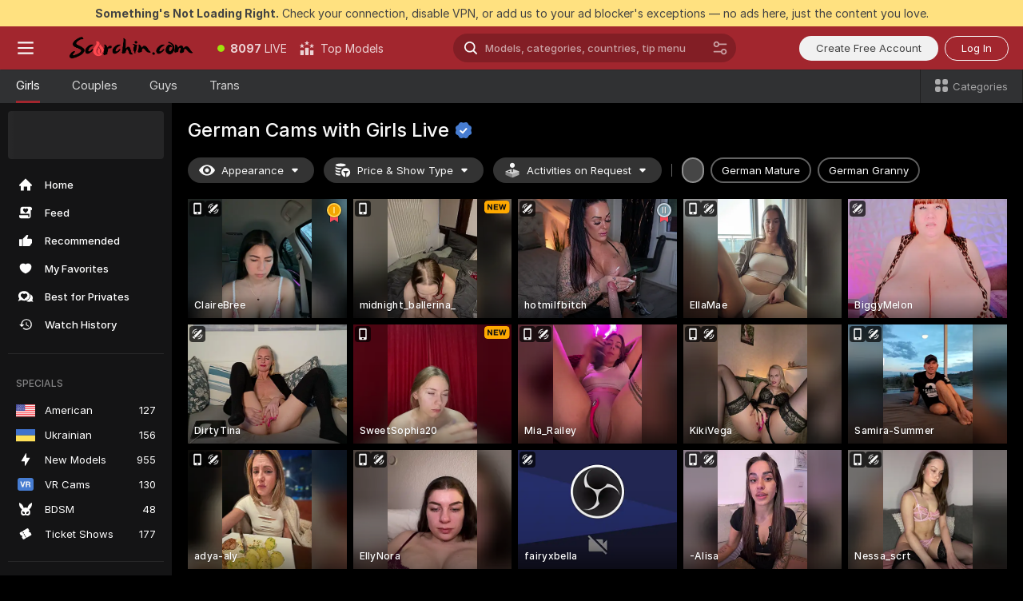

--- FILE ---
content_type: text/html; charset=utf-8
request_url: https://scorchin.com/girls/german?action=showTokensGiveawayModalDirectLink&affiliateId=0102261ph7yidomndwg8xwqtd9uwtrb9tijklaikabbjqghoipsz81nlwy321slz&landing=goToTheTag&realDomain=go.scorchin.com&sourceId=deutsch&stripbotVariation=NullWidget&userId=f1bc03569025cd4b84cc2034e14895a7d9375953ce101e23ee44825704d68adb
body_size: 96672
content:
<!doctype html><html lang="en"><head><meta charset="utf-8"><script>!function(){"use strict";!function(){var e=window.CSP_REPORT_URI;if(e){var i=new Set;document.addEventListener("securitypolicyviolation",(function(t){if("undefined"!=typeof fetch){var r=function(e){var i=e.violatedDirective&&-1!==e.violatedDirective.indexOf("eval"),t=e.effectiveDirective&&-1!==e.effectiveDirective.indexOf("eval"),r=e.sample&&-1!==e.sample.indexOf("eval");if(!e.blockedURI&&(i||t)||r)return"eval";if("string"==typeof e.blockedURI)try{return new URL(e.blockedURI).hostname}catch(i){return e.blockedURI}return null}(t);r&&i.has(r)||(r&&i.add(r),fetch(e,{method:"POST",headers:{"Content-Type":"application/json"},body:JSON.stringify({blockedURL:t.blockedURI,columnNumber:t.columnNumber,disposition:t.disposition,documentURL:t.documentURI,effectiveDirective:t.effectiveDirective,lineNumber:t.lineNumber,originalPolicy:t.originalPolicy,referrer:t.referrer,sample:t.sample,sourceFile:t.sourceFile,statusCode:t.statusCode})}).catch((function(e){return console.error("Error sending CSP report:",e)})))}}))}}()}()</script><title>German Free Live Sex Cams with Naked Girls | Scorchin</title><meta data-helmet="1" property="og:title" content="German Free Live Sex Cams with Naked Girls"><meta data-helmet="1" property="og:description" content="Watch LIVE these hot babes in German sex cams. ❤️ Enter their naked chat now and enjoy the show for FREE! 🔥"><meta data-helmet="1" name="description" content="Watch LIVE these hot babes in German sex cams. ❤️ Enter their naked chat now and enjoy the show for FREE! 🔥"><meta data-helmet="1" name="robots" content="index, follow, max-snippet:-1, max-video-preview:-1, max-image-preview:large"><script>window.ANALYTICS_CDN='https://assets.strpssts-ana.com/assets/'</script><meta name="theme-color" content="#303133"><meta http-equiv="Cache-Control" content="no-cache"><meta name="apple-mobile-web-app-capable" content="yes"><meta name="viewport" content="width=device-width,initial-scale=1"><meta name="RATING" content="RTA-5042-1996-1400-1577-RTA"><meta name="RATING" content="mature"><meta name="google" content="notranslate"><meta name="msapplication-square70x70logo" content="https://assets.striiiipst.com/assets/icons/mstile-70x70_scorchin.com.png?v=c4eb2254"><meta name="msapplication-square150x150logo" content="https://assets.striiiipst.com/assets/icons/mstile-150x150_scorchin.com.png?v=c4eb2254"><meta name="msapplication-square270x270logo" content="https://assets.striiiipst.com/assets/icons/mstile-270x270_scorchin.com.png?v=c4eb2254"><meta name="msapplication-wide310x150logo" content="https://assets.striiiipst.com/assets/icons/mstile-310x150_scorchin.com.png?v=c4eb2254"><meta name="msapplication-square310x310logo" content="https://assets.striiiipst.com/assets/icons/mstile-310x310_scorchin.com.png?v=c4eb2254"><style>:root{--primary:#a2262e;--primary-light:#fa5365;--primary-dark:#912229;--primary-border:#a2262e;--primary-modal:#a2262e;--primary-gradient:#a2262e;--header-logo-aspect-ratio:5.000;--footer-logo-aspect-ratio:5.000}.adblocker-notification{display:flex;position:relative;width:100vw;padding:8px 16px;background:#ffe180;color:#434343;z-index:10002;justify-content:center}</style><style>.disable-transition *{transition:none!important}</style><link rel='preload' href='https://assets.striiiipst.com/assets/bootstrap_dark.4e0461775156a4fa.css' as='style'><link media='screen and (max-width:1279px)' rel='preload' href='https://assets.striiiipst.com/assets/bootstrap_dark_mobile.4e0461775156a4fa.css' as='style'><link rel="preload" href="https://assets.striiiipst.com/assets/common/fonts/Inter-Regular.woff2?v=4.1" as="font" type="font/woff2" crossorigin="anonymous"><link rel="preload" href="https://assets.striiiipst.com/assets/common/fonts/Inter-Medium.woff2?v=4.1" as="font" type="font/woff2" crossorigin="anonymous"><link rel="preload" href="https://assets.striiiipst.com/assets/common/fonts/Inter-Bold.woff2?v=4.1" as="font" type="font/woff2" crossorigin="anonymous"><script>window.SPLIT_STYLE_CHUNKS={"settings_theme.2d7c516664bd90c6.css":true,"studios_theme.b04a5cfe04fa796b.css":true,"70930_theme.d730bc5ae657ccef.css":true,"models_theme.7e1a47873e77cc73.css":true,"about_theme.195ef9760504ffd4.css":true,"model-about_theme.7636af21f9299c8c.css":true,"bootstrap_theme.4e0461775156a4fa.css":true,"viewcam_theme.d43f893d8e546241.css":true,"79430_theme.fff118c98f42296d.css":true}</script><script>var PWA_API_DISCOVER_HOST="",AMPLITUDE_ALTERNATIVE_URL="loo3laej.com",AMPLITUDE_SR_CONFIG_ALTERNATIVE_URL="https://sr-client-cfg.amplitude.com/config",AMPLITUDE_SR_TRACK_ALTERNATIVE_URL="https://api-sr.amplitude.com/sessions/v2/track",ALTKRAFT_TOKEN="kfvhQPLZdst-3617045b97e5b4a1",FIREBASE_API_KEY="AIzaSyC8HXmH6EMTJ-zwRr4DSJoLThqyCp-cdgM",FIREBASE_PROJECT_ID="superchat-2d0d0",FIREBASE_MESSAGE_SENDER_ID="685102796556",ALTKRAFT_TOKEN_V3="2552uptpfSWT-3617045b97e5b4a1",VAPID_KEY_V3="BHmBXjSJ4uenluBFzVz2Yh3kiclqnT_gFyheaS9W3AE_SFXgX7ntwu6jW3GjAhPc01h9KkCn8gwkxCfm3uAo8DU",AMPLITUDE_KEY="19a23394adaadec51c3aeee36622058d",RELEASE_VERSION="11.5.20",GOOGLE_CLIENT_ID="496975381147-lnam683jun41jc8uaglmccl4vbv2js28.apps.googleusercontent.com",HAS_TWITTER_AUTH=!0,GTAG_TRACK_ID="UA-63657136-5",GTAG_TRACK_TYPE="UA",SITE_NAME="Scorchin",SENTRY_DSN="https://d8629522213649e7a4e0b63d14e1dc5f@sentry-public.stripchat.com/9",SENTRY_TRACES_SAMPLE_RATE="0.01",ERROR_REPORTING_ENABLED=true,LIGHT_LOGO_URL="",HEADER_LOGO_URL="https://assets.striiiipst.com/assets/icons/headerlogo_scorchin.com.png?v=0e897938",FOOTER_LOGO_URL="https://assets.striiiipst.com/assets/icons/footerlogo_scorchin.com.png?v=0e897938",APP_ICON_URL="https://assets.striiiipst.com/assets/icons/appicon_scorchin.com.png?v=c4eb2254",META_OG_IMAGE_URL="",WATERMARK_URL="https://assets.striiiipst.com/assets/icons/watermark_scorchin.com.png?v=0e897938",WHITE_LABEL_ID="scorchincom",IS_XHL_WL=!1,DEPLOY_ENV="production",WHITE_LABEL_HOST="scorchin.com",WHITE_LABEL_REDIRECT_URL="",THEME_ID="dark",CANONICAL_DOMAIN_NAME="",CANONICAL="https://stripchat.com",WEB_PUSH_ID="web.com.supportlivecam",MODELS_REGISTRATION_URL="https://go.scorchin.com/signup/model?targetDomain=stripchat.com&userId=f1bc03569025cd4b84cc2034e14895a7d9375953ce101e23ee44825704d68adb&sourceId=scorchin.com",STUDIOS_REGISTRATION_URL="https://go.scorchin.com/?targetDomain=stripchat.com&userId=f1bc03569025cd4b84cc2034e14895a7d9375953ce101e23ee44825704d68adb&sourceId=scorchin.com&path=/signup/studio",WEBMASTERS_REGISTRATION_URL="https://stripcash.com/sign-up/?userId=f1bc03569025cd4b84cc2034e14895a7d9375953ce101e23ee44825704d68adb",DEFAULT_INDEX_TAG_URL="girls",I18N_POSTFIX="",IS_I18N_SEO_IGNORE_CROWDIN=!1,IS_STREAMING_AVAILABLE=!1,IS_WL_PIXELATED=!1,IS_PIXELATED_STREAM_ENABLED=!1,IS_TAG_BASED_WL=!1,IS_HIDE_CONTENT=!1,UI_OVERRIDE="default",IS_ALT_WL=!1,SOCIAL_URLS={twitter:"https://twitter.com/ScorchinCams",instagram:"",snapchat:"",facebook:""}</script><script>!function(){var t="onErrorLoadScript=1";window.addEventListener("error",(function(e){var n=e.target;if(n&&n instanceof HTMLScriptElement&&"app"===n.getAttribute("data-stripchat-script")){var o=new Date(Date.now()+6e4);try{-1===document.cookie.indexOf(t)&&(document.cookie=t+";path=/;expires="+o.toUTCString(),setTimeout((function(){return location.reload()}),3e3))}catch(t){console.warn(t)}}}),!0)}()</script><script>var _jipt=[];_jipt.push(["project","stripchat"]),function(){var subdomainMatch=/^(ar|br|cs|da|de|es|fi|fr|el|hr|hu|id|it|ita|ja|ko|nl|no|pl|pol|pt|ro|ru|sk|sv|tr|vi|zh|ua|zt|th|ms|bn)(?=\..+\.).+/i.exec(location.hostname),aliasLocales={pol:"pl",ita:"it"},i18nScript="https://assets.striiiipst.com/assets/translations_en.ddb553347749e5.js",canvasPerformanceTest="https://assets.striiiipst.com/assets/canvas-performance-test.js";!function(){"use strict";var n={d:function(t,e){for(var i in e)n.o(e,i)&&!n.o(t,i)&&Object.defineProperty(t,i,{enumerable:!0,get:e[i]})},o:function(n,t){return Object.prototype.hasOwnProperty.call(n,t)}},t={};function e(n,t){window.SUBDOMAIN="en";try{if(/crowdinInContext=1/.test(document.cookie))return void(window.SUBDOMAIN="aa")}catch(n){console.warn(n)}n&&n.length>1&&(window.SUBDOMAIN=t[n[1]]||n[1])}function i(){try{document&&document.documentElement&&/(?:^|;\s*)c=/.test(document.cookie)&&document.documentElement.classList.add("cookie-accepted")}catch(n){}}function o(){if(window.LEGACY=!1,-1!==location.search.indexOf("es-legacy"))window.LEGACY=!0;else if(-1!==location.search.indexOf("es-modern"))window.LEGACY=!1;else try{if(!("IntersectionObserver"in window&&"Promise"in window&&"fetch"in window&&"WeakMap"in window&&"fromEntries"in Object&&"finally"in Promise.prototype))throw{};eval("const a = async ({ ...rest } = {}) => rest; let b = class {};"),window.LEGACY=!1}catch(n){window.LEGACY=!0}if(window.LEGACY)try{(new Image).src="/pixel/static/legacy?t=".concat(Date.now())}catch(n){}}function r(n){var t=n,e=null,i=function(){},o=function(n){};return"en"!==window.SUBDOMAIN&&(t=t.replace("_en","_"+window.SUBDOMAIN)),window.I18N_POSTFIX&&"default"!==window.I18N_POSTFIX&&(t=t.replace("translations","translations_"+window.I18N_POSTFIX)),"aa"===window.SUBDOMAIN&&(e="//cdn.crowdin.com/jipt/jipt.js"),window.I18N_SCRIPT_PROMISE=new Promise((function(n,t){i=n,o=t})),{i18nScript:t,jiptScript:e,resolveI18nPromise:i,rejectI18nPromise:o}}function c(){return{injectScript:function(n){var t=n.src,e=n.onLoad,i=n.onError,o=n.fetchPriority,r=document.createElement("script");r.setAttribute("data-stripchat-script","app"),r.setAttribute("data-stripchat-script","app"),r.addEventListener("load",(function(){null==e||e(t)})),r.addEventListener("error",(function(n){null==i||i(n.error)})),o&&(r.fetchPriority?r.fetchPriority=o:"high"===o&&function(n){var t=document.createElement("link");t.rel="preload",t.as="script",t.href=n,document.head.appendChild(t)}(t)),r.async=!0,r.src=t,document.head.appendChild(r)}}}function a(n,t,a,s){e(n,s),o(),i(),window.STATIC_PATH_REPLACED="https://assets.striiiipst.com/assets";var d=r(t),w=d.i18nScript,l=d.jiptScript,u=d.resolveI18nPromise,p=d.rejectI18nPromise,f=c().injectScript;function m(){window.IS_LOADED=!0}window.HANDLE_LATE_LOADABLE_SCRIPT=function(n){f({src:n})},f({src:w,onLoad:function(){return u()},onError:function(n){return p(n)}}),l&&f({src:l}),f({src:a}),window.IS_LOADED=!1,"complete"===document.readyState?m():window.addEventListener("load",m)}a(subdomainMatch,i18nScript,canvasPerformanceTest,aliasLocales)}()}()</script><script async data-stripchat-script="app" fetchpriority="high" src='https://assets.striiiipst.com/assets/corejs-75349.9e240b24a5ffbb27.js'></script><script async data-stripchat-script="app" fetchpriority="high" src='https://assets.striiiipst.com/assets/redux-48526.e096bd9b05468601.js'></script><script async data-stripchat-script="app" fetchpriority="high" src='https://assets.striiiipst.com/assets/vendors-52341.92eb5ec4906e323b.js'></script><script async data-stripchat-script="app" fetchpriority="high" src='https://assets.striiiipst.com/assets/main.f66a61c6cd6bd2d5.js'></script><script async data-stripchat-script="app" fetchpriority="high" src='https://assets.striiiipst.com/assets/react-65374.75ecb9d186acb3c1.js'></script><script async data-stripchat-script="app" fetchpriority="high" src='https://assets.striiiipst.com/assets/redux-33349.fe7bd84d566cd749.js'></script><script async data-stripchat-script="app" fetchpriority="high" src='https://assets.striiiipst.com/assets/vendors-90362.400a0b23f384ff8f.js'></script><script async data-stripchat-script="app" fetchpriority="high" src='https://assets.striiiipst.com/assets/bootstrap.732905afa5497a6c.js'></script><script async data-stripchat-script="app" src='https://assets.striiiipst.com/assets/offlineModels.9407a36b44c8512a.js'></script><script>window.SSR_ICONS = ["menu","dot","best-models","search-ds","filter-slider-ds","menu-mobile","sort","categories-2","close-2","close-3","home","feed","recommended","favorited","locked","watch-history","lightning","badge-vr-ds","bunny-mask","ticket-ds","interactive-toy-ds","mobile","sparks-dark","categories-ds","i18n","close-arrow","eye-ds","tokens-stripchat-logo-ds","joystick-vert-ds","triangle-arrow-down-ds","medal-1","medal-2","x-logo-ds"]</script><script>!function(){"use strict";var t,n,o="http://www.w3.org/2000/svg",e=!1,a=[],r=function(){var n;t||((t=document.getElementById("svgDefs"))||((t=document.createElementNS(o,"defs")).id="svgDefs",(n=document.createElementNS(o,"svg")).style.display="none",n.appendChild(t)),document.body.appendChild(n))},c=function(o,c){n||(n=document.createDocumentFragment()),n.appendChild(o),c&&a.push(c),e||(requestAnimationFrame((function(){n&&(r(),t.appendChild(n),a.forEach((function(t){return t()})),a=[],n=void 0,e=!1)})),e=!0)},s=!1,i={},u=function(t){var n=i[t];(null==n?void 0:n.svgData)&&function(t,n,e){var a=t[0],r=t[1],s=document.createElementNS(o,"symbol");s.id="".concat("icons","-").concat(n),s.innerHTML=a,s.setAttribute("viewBox",r),c(s,e)}(n.svgData,t,(function(){n.callbacks.forEach((function(t){return t()})),n.callbacks=[],n.errorCallbacks=[],delete n.svgData,n.status="rendered"}))},d=function(t,n,o){try{var e=i[t]||{status:"init",callbacks:[],errorCallbacks:[]};if(i[t]=e,"rendered"===e.status)return void(null==n||n());n&&e.callbacks.push(n),o&&e.errorCallbacks.push(o),"init"===e.status&&(e.status="loading",function(t,n,o){var e="".concat(window.STATIC_PATH_REPLACED,"/svg-icons/").concat(t,".json?").concat("228772a3");if("undefined"==typeof fetch){var a=new XMLHttpRequest;a.open("GET",e),a.onload=function(){200!==a.status&&o(Error("Cannot load ".concat(t,". Status ").concat(a.status)));try{var e=JSON.parse(a.responseText);n(e)}catch(n){o(Error("Cannot parse ".concat(t," json")))}},a.onerror=function(){return o(Error("Cannot load ".concat(t)))},a.send()}else fetch(e,{priority:"low"}).then((function(t){if(!t.ok)throw Error("Status ".concat(t.status));return t.json()})).then((function(t){n(t)})).catch((function(n){o(Error("Cannot load ".concat(t,". ").concat(null==n?void 0:n.message)))}))}(t,(function(n){e.status="loaded",e.svgData=n,s&&u(t)}),(function(n){e.errorCallbacks.forEach((function(t){return t(n)})),delete i[t]})))}catch(t){console.error(t)}},l=function(){if(!s){s=!0;try{Object.keys(i).filter((function(t){var n;return"loaded"===(null===(n=i[t])||void 0===n?void 0:n.status)})).forEach((function(t){u(t)}))}catch(t){console.error(t)}}};window.SSR_ICONS&&window.SSR_ICONS.forEach((function(t){return d(t)})),"loading"!==document.readyState&&l(),window.svgLoader={importIcon:d,onDomReady:l}}()</script><script>window.CONFIG_PRELOADER_SSR_DATA = {"mode":"guest"};</script><script>!function(){"use strict";var n,t=new RegExp("(?:^|;\\s*)".concat("avStartedAt","=([^;]*)")),e=function(){try{var n=function(n){var e=n.match(t);return(null==e?void 0:e[1])?decodeURIComponent(e[1]):null}(document.cookie);return null!=n&&!Number.isNaN(n)&&new Date(n).getTime()>0?n:null}catch(n){return null}},i=function(n,t){var e=t.requestPath;return n.get("/v3/config/initial-dynamic",{requestPath:e},{withResponseHeaders:!0})},r={5:"ServerError",4:"ClientError"},a="NetworkError",o=function(n){var t;return null!==(t=r[Math.floor(n/100)])&&void 0!==t?t:a},c=(n="/api/front",{get:function(t,e){var i=arguments.length>2&&void 0!==arguments[2]?arguments[2]:{},r=i.headers,c=i.withResponseHeaders,s=new Headers;if(s.append("Accept","application/json"),s.append("Front-Version",window.RELEASE_VERSION||""),r){var u=function(n){var t=r[n];Array.isArray(t)?t.forEach((function(t){return s.append(n,t)})):t&&s.append(n,t)};for(var f in r)u(f)}var d=n+t;if(e&&"object"==(void 0===e?"undefined":e&&"undefined"!=typeof Symbol&&e.constructor===Symbol?"symbol":typeof e)){var l=new window.URLSearchParams;for(var h in e){var g=e[h];g&&l.append(h,"".concat(g))}d+="?".concat(l.toString())}return fetch(d,{headers:s}).catch((function(n){throw Object.assign(n,{name:a,source:"preloaderApi"})})).then((function(n){if(!n.ok){var t=Error("".concat(n.status," ").concat(n.statusText));throw Object.assign(t,{name:o(n.status),source:"preloaderApi"}),t}return n.json().then((function(t){return c?Object.assign(t,{responseHeaders:Object.fromEntries(n.headers.entries())}):t}))}))}});window.configPreloaderCache=function(){var n=window.CONFIG_PRELOADER_SSR_DATA;delete window.CONFIG_PRELOADER_SSR_DATA;var t={};if("guest"===(null==n?void 0:n.mode)){var r={requestPath:window.location.pathname},a=i(c,r);a.catch((function(){})),t.initialDynamicConfigPromise={promise:a,params:r}}else if("user"===(null==n?void 0:n.mode)){var o={requestPath:window.location.pathname},s=i(c,o),u={avStartedAt:e()||void 0},f=c.get("/v3/config/dynamic",u,{withResponseHeaders:!0,ssrCache:function(n){return n.requestInfo,null}}),d=s.then((function(n){var t=n.initialDynamic.jwtToken;return t?function(n){var t=arguments.length>1&&void 0!==arguments[1]?arguments[1]:{};return n.get("/abtests/config",{},{withJwtAuth:!0,headers:t})}(c,{Authorization:t}):null})),l={isTagBasedWl:n.isTagBasedWl},h=s.then((function(n){var t=n.initialDynamic.jwtToken;return function(n,t){var e=arguments.length>2&&void 0!==arguments[2]?arguments[2]:{};return n.get("/tags/config/dynamic",t,{headers:e,withJwtAuth:!0,ssrCache:function(n){return n.requestInfo,null}})}(c,l,t?{Authorization:t}:{})}));s.catch((function(){})),f.catch((function(){})),d.catch((function(){})),h.catch((function(){})),t.staticConfig=n.staticConfig,t.featuresConfig=n.featuresConfig,t.initialStaticConfig=n.initialStaticConfig,t.tagsStaticConfig=n.tagsStaticConfig,t.abTestsConfig=n.abTestsConfig,t.initialDynamicConfigPromise={promise:s,params:o},t.dynamicConfigPromise={promise:f,params:u},t.abTestsServerPromise=d,t.dynamicTagsConfigPromise={promise:h,params:l}}return t}()}()</script><link rel="manifest" href="/manifest.json"><link data-helmet="1" rel="alternate" href="https://stripchat.com/girls/german" hreflang="x-default"><link data-helmet="1" rel="alternate" href="https://stripchat.com/girls/german" hreflang="en"><link data-helmet="1" rel="alternate" href="https://de.stripchat.com/girls/german" hreflang="de"><link data-helmet="1" rel="alternate" href="https://fr.stripchat.com/girls/german" hreflang="fr"><link data-helmet="1" rel="alternate" href="https://es.stripchat.com/girls/german" hreflang="es"><link data-helmet="1" rel="alternate" href="https://ita.stripchat.com/girls/german" hreflang="it"><link data-helmet="1" rel="alternate" href="https://nl.stripchat.com/girls/german" hreflang="nl"><link data-helmet="1" rel="alternate" href="https://pt.stripchat.com/girls/german" hreflang="pt"><link data-helmet="1" rel="alternate" href="https://br.stripchat.com/girls/german" hreflang="pt-BR"><link data-helmet="1" rel="alternate" href="https://el.stripchat.com/girls/german" hreflang="el"><link data-helmet="1" rel="alternate" href="https://ua.stripchat.com/girls/german" hreflang="uk"><link data-helmet="1" rel="alternate" href="https://pol.stripchat.com/girls/german" hreflang="pl"><link data-helmet="1" rel="alternate" href="https://ru.stripchat.com/girls/german" hreflang="ru"><link data-helmet="1" rel="alternate" href="https://ro.stripchat.com/girls/german" hreflang="ro"><link data-helmet="1" rel="alternate" href="https://hu.stripchat.com/girls/german" hreflang="hu"><link data-helmet="1" rel="alternate" href="https://cs.stripchat.com/girls/german" hreflang="cs"><link data-helmet="1" rel="alternate" href="https://hr.stripchat.com/girls/german" hreflang="hr"><link data-helmet="1" rel="alternate" href="https://sk.stripchat.com/girls/german" hreflang="sk"><link data-helmet="1" rel="alternate" href="https://no.stripchat.com/girls/german" hreflang="no"><link data-helmet="1" rel="alternate" href="https://sv.stripchat.com/girls/german" hreflang="sv"><link data-helmet="1" rel="alternate" href="https://da.stripchat.com/girls/german" hreflang="da"><link data-helmet="1" rel="alternate" href="https://fi.stripchat.com/girls/german" hreflang="fi"><link data-helmet="1" rel="alternate" href="https://ja.stripchat.com/girls/german" hreflang="ja"><link data-helmet="1" rel="alternate" href="https://ko.stripchat.com/girls/german" hreflang="ko"><link data-helmet="1" rel="alternate" href="https://zh.stripchat.com/girls/german" hreflang="zh"><link data-helmet="1" rel="alternate" href="https://zt.stripchat.com/girls/german" hreflang="zh-Hant"><link data-helmet="1" rel="alternate" href="https://th.stripchat.com/girls/german" hreflang="th"><link data-helmet="1" rel="alternate" href="https://bn.stripchat.com/girls/german" hreflang="bn"><link data-helmet="1" rel="alternate" href="https://id.stripchat.com/girls/german" hreflang="id"><link data-helmet="1" rel="alternate" href="https://ms.stripchat.com/girls/german" hreflang="ms"><link data-helmet="1" rel="alternate" href="https://vi.stripchat.com/girls/german" hreflang="vi"><link data-helmet="1" rel="alternate" href="https://ar.stripchat.com/girls/german" hreflang="ar"><link data-helmet="1" rel="alternate" href="https://tr.stripchat.com/girls/german" hreflang="tr"><link data-helmet="1" rel="preconnect" href="https://edge-hls.doppiocdn.com"><link data-helmet="1" rel="canonical" href="https://stripchat.com/girls/german"><link rel='stylesheet' data-href='bootstrap_theme.4e0461775156a4fa.css' href='https://assets.striiiipst.com/assets/bootstrap_dark.4e0461775156a4fa.css'><link media='screen and (max-width:1279px)' rel='stylesheet' data-href='bootstrap_theme_mobile.4e0461775156a4fa.css' href='https://assets.striiiipst.com/assets/bootstrap_dark_mobile.4e0461775156a4fa.css'><link rel="icon" sizes="16x16" href="https://assets.striiiipst.com/assets/icons/favicon-16x16_scorchin.com.png?v=c4eb2254"><link rel="icon" sizes="32x32" href="https://assets.striiiipst.com/assets/icons/favicon-32x32_scorchin.com.png?v=c4eb2254"><link rel="icon" sizes="196x196" href="https://assets.striiiipst.com/assets/icons/favicon-196x196_scorchin.com.png?v=c4eb2254"><link rel="icon" sizes="512x512" href="https://assets.striiiipst.com/assets/icons/favicon-512x512_scorchin.com.png?v=c4eb2254"><link rel="mask-icon" href="https://assets.striiiipst.com/assets/icons/mask-icon_scorchin.com.png"><link rel="apple-touch-icon" sizes="120x120" href="https://assets.striiiipst.com/assets/icons/apple-touch-icon-120x120_scorchin.com.png?v=c4eb2254"><link rel="apple-touch-icon" sizes="152x152" href="https://assets.striiiipst.com/assets/icons/apple-touch-icon-152x152_scorchin.com.png?v=c4eb2254"><link rel="apple-touch-icon" sizes="167x167" href="https://assets.striiiipst.com/assets/icons/apple-touch-icon-167x167_scorchin.com.png?v=c4eb2254"><link rel="apple-touch-icon" sizes="180x180" href="https://assets.striiiipst.com/assets/icons/apple-touch-icon-180x180_scorchin.com.png?v=c4eb2254"><link rel="dns-prefetch" href="//img.strpst.com"><link rel="preconnect" href="//img.strpst.com"><link rel="preconnect" href="/api/front"></head><body class="disable-transition"><!--
    release_version: 11.5.20
    branch: production
    revision: 8798c99a8ca01637d9c3fa018e72cf4623798935
    template_version: 6263bd78
  --><script>window.svgLoader.onDomReady()</script><script>!function(){"use strict";for(var e={SIGNUP:"signup",LOGIN:"login",FAN_CLUB_SUBSCRIPTION:"fanClubSubscription"},t=/^(http|https):\/\/([^/]*)(xhamster(live)?|strip(dev|chat))\.(com|local|dev)\/?/,o={AUTO_SPY:"autoSpy",COPY_GIFT_LINK:"copyGiftLink",SHOW_INSTALL_PWA_MODAL:"showInstallPwaModal",TWO_FACTOR_AUTHORIZATION:"2fa",GOLD_MEMBERSHIP_SUBSCRIBE_DIRECT_LINK:"goldMembershipSubscribeDirectLink",SIGN_UP_MODAL_DIRECT_LINK:"signUpModalDirectLink",SIGN_UP_PREFILLED:"signUpPrefilled",SIGN_UP_MODAL_DIRECT_LINK_INTERACTIVE:"signUpModalDirectLinkInteractive",SIGN_UP_MODAL_DIRECT_LINK_INTERACTIVE_CLOSE:"signUpModalDirectLinkInteractiveClose",SHOW_TOKENS_GIVEAWAY_MODAL_DIRECT_LINK:"showTokensGiveawayModalDirectLink",CARD_VERIFICATION_BONUS_PACKAGE:"cardVerificationBonusPackage",BUY_TOKENS_PROMO:"buyTokensPromo",SIGN_UP_PROMO:"signUpPromo",MODEL_FILTER_APPLY_SORT_BY:"sortBy",MODEL_CHAT_TAB_TOGGLE:"toggleTab",PERSONAL_NOTIFICATIONS:"personalNotifications",LOGIN_FROM_WHITELABEL:"loginFromWhiteLabel",OPEN_NOTIFICATIONS_CENTER:"openNotificationsCenter",INVISIBLE_MODE:"invisibleMode",REDEEM_CODE:"redeemCode",OPEN_CHAT:"openChat",OPEN_PRIVATE_MODAL:"openPrivateModal",OPEN_FAN_CLUB_MODAL:"openFanClubModal",OPEN_SEND_TIP_DIALOG:"openSendTipDialog",OPEN_BUY_TOKENS_MODAL:"openBuyTokensModal",OPEN_GUEST_ON_BORDING:"openGuestOnBoarding",LOGIN_BY_LINK:"loginByLink",CONNECT_STUDIO:"connectStudio",EXTRA_VERIFICATION:"extraVerification",OPEN_AGE_VERIFICATION:"openAgeVerification",MAIN_PERSON_EMAIL_VERIFICATION:"connectMainPerson",TWITTER_AUTH:"twitterAuth",GOOGLE_AUTH:"googleAuthorization",OPEN_CONFIRM_CONNECT_TO_STUDIO_MODAL:"openConfirmConnectToStudioModal",USERNAME_NOT_ALLOWED:"usernameNotAllowed",SHOW_STREAMING_APP_MODAL:"showStreamingAppModal"},n={},i=location.search.substring(1).split("&"),_=0;_<i.length;_++){var r=i[_].split("=");n[r[0]]=r[1]}var I=function(e,t){if(!t)return!1;for(var o=Object.keys(e),n=0;n<o.length;n++)if(e[o[n]]===t)return!0;return!1},a=!1;try{a=document.cookie.indexOf("isVisitorsAgreementAccepted=1")>=0}catch(e){console.warn(e)}var O=function(){var i=n.affiliateId||localStorage.getItem("affiliateId"),_=n.userId,r=n.sauid,a=n.action,O=n.showModal,E=I(o,a)||I(e,O);if(i||_||E||r)return!0;var N=document.referrer,T=!1;try{(function(e,t){if(!e)return!1;try{var o=new URL(e),n=new URL(t);return o.host===n.host}catch(e){return!1}})(N,location.href)&&(T=!0)}catch(e){return!1}return t.test(N)&&!T}(),E=/^\/buy-tokens(\/(success|failure))?\/?$/.test(window.location.pathname);!n.agev&&(a||O||E)&&document.body.classList.add("visitor-agreement-hidden")}()</script><script>!function(){"use strict";var e=!1,n=function(e,n,d){var o=document.createElement("div");return o.className=n,d&&(o.id=d),e.appendChild(o),o};function d(){if(!e&&(e=!0,!("__PRELOADED_STATE__"in window)))for(var d=n(document.body,"loader","body_loader"),o=n(d,"fading-circle centered"),c=1;c<=12;c++)n(o,"loader-circle".concat(c," loader-circle"))}window.initLoader=d,document.addEventListener("DOMContentLoaded",d,{once:!0})}()</script><script>!function(){function i(i,o){var n=[i,"expires=Thu, 01 Jan 1970 00:00:00 GMT"];o&&n.push("domain="+o),document.cookie=n.join(";"),n.push("path=/"),document.cookie=n.join(";")}var o,n,e,t,a,c=0;try{c=document.cookie.length}catch(i){console.warn(i)}var l=c>=5e3;(c>=4e3||l)&&(l&&function(){for(var o=document.cookie.split(";"),n=location.hostname,e=0;e<o.length;e++){var t=o[e].split("=")[0].trim()+"=";i(t,null),i(t,n),i(t,"."+n);for(var a=0;!((a=n.indexOf(".",a+1))<0);)i(t,n.substring(a)),i(t,n.substring(a+1))}}(),n=(o={limit:5,interval:1e3,payload:{size:c},callback:function(){l&&document.location.reload()}}).payload,e=o.limit,t=o.interval,a=0,function i(){if(!(++a>=e)){if(!window.__logger)return void setTimeout(i,t);window.__logger.patchDestinations({kibana:{skipSampling:!0}}).withKey("Cookie limit exceeded").warn(n)}}())}()</script><svg style="height:0;width:0;display:block"><defs><symbol id="site_logo_header" viewBox="0 0 1250 250"><image href="https://assets.striiiipst.com/assets/icons/headerlogo_scorchin.com.png?v=0e897938"></image></symbol><symbol id="site_logo_footer" viewBox="0 0 1250 250"><image href="https://assets.striiiipst.com/assets/icons/footerlogo_scorchin.com.png?v=0e897938"></image></symbol></defs></svg><div id="agreement-root"><div class="full-cover modal-wrapper visitors-agreement-modal"><div class="modal-content modal-header-none"><div class="background-wrapper hide-gender-switcher"><div class="visitors-agreement-bg-gradient"><div class="visitors-agreement-bg-gradient__gender visitors-agreement-bg-gradient__gender--no-gender"></div></div><div class="content-wrapper"><div class="content-container"><div class="site-logo-wrapper site-logo-wrapper-girls"><div class="header-logo header-logo-no-responsive"><svg><use xlink:href="#site_logo_header"></use></svg></div></div><div class="site-description">We are creating a better experience for 18+ LIVE entertainment. Join our open-minded community &amp; start interacting now for FREE.</div><button autofocus="" class="btn btn-apply-alter btn-inline-block btn-large btn-visitors-agreement-accept" type="button">I&#x27;m Over 18</button><div class="agreement-terms"><span class="">By entering and using this website, you confirm you’re over 18 years old and agree to be bound by the <a rel="nofollow" href="/terms">Terms of Use</a> and <a rel="nofollow" href="/privacy">Privacy Policy</a></span> <span class=""><a rel="nofollow" href="/2257">18 U.S.C. 2257 Record-Keeping Requirements Compliance Statement.</a></span><br/>If you provide sensitive personal data, by entering the website, you give your explicit consent to process this data to tailor the website to your preferences.<span class="parental-control">If you’re looking for a way to restrict access for a minor, see our <a rel="nofollow" href="/parental-control"> Parental Control Guide </a></span></div><hr class="visitors-agreement-modal-divider"/></div><div class="content-container"><a class="decline-link visitors-agreement-decline" href="https://google.com/" rel="noopener noreferrer nofollow">Exit Here</a><div class="warnings"><p><span class="">THIS WEBSITE CONTAINS MATERIAL THAT IS <strong>SEXUALLY EXPLICIT</strong>.</span> <span class="">You must be at least eighteen (18) years of age to use this Website, unless the age of majority in your jurisdiction  is greater than eighteen (18) years of age, in which case you must be at least the age of majority in your jurisdiction. Use of this Website is not permitted where prohibited by law.</span></p><p><span class="">This Website also requires the use of cookies. More information about our cookies can be found at our <a rel="nofollow" href="/privacy">Privacy Policy</a>. BY ENTERING THIS WEBSITE AND USING THIS WEBSITE YOU AGREE TO THE USE OF COOKIES AND ACKNOWLEDGE THE PRIVACY POLICY.</span><br/>All models were 18 and over at the time of the creation of such depictions.</p></div><div class="label-link-block"><a href="https://www.rtalabel.org/?content=validate&amp;ql=b9b25de5ba5da974c585d9579f8e9d49&amp;rating=RTA-5042-1996-1400-1577-RTA" class="label-link" target="_blank" rel="noopener noreferrer nofollow" aria-label="RTA"><img alt="rta-logo" class="icon icon-rta-logo icon-static" src="https://assets.striiiipst.com/assets/common/images/static-icons/rta-logo.png"/></a><div class="label-link"><img alt="safe-labeling" class="icon icon-safe-labeling icon-static" src="https://assets.striiiipst.com/assets/common/images/static-icons/safe-labeling.png"/></div><a href="https://www.asacp.org/?content=validate&amp;ql=b9b25de5ba5da974c585d9579f8e9d49" class="label-link" target="_blank" rel="noreferrer noopener nofollow" aria-label="ASACP"><img alt="asacp" class="icon icon-asacp icon-static" src="https://assets.striiiipst.com/assets/common/images/static-icons/asacp.png"/></a><a href="https://pineapplesupport.org/about-pineapple-support/" class="label-link" target="_blank" rel="noreferrer noopener nofollow" aria-label="Go to Pineapple support"><img alt="pineapple-support" class="icon icon-pineapple-support icon-static" src="https://assets.striiiipst.com/assets/common/images/static-icons/pineapple-support.png"/></a></div></div></div></div></div></div></div><script>!function(){var e=1>=Math.floor(100*Math.random()),t=function(){return e&&/stripchat|xhamsterlive/.test(location.hostname)},n=document.querySelector(".visitors-agreement-decline");if(n){var r=document.querySelector("html");!document.body.classList.contains("visitor-agreement-hidden")&&(r.classList.add("disable-scroll"),t()&&(document.createElement("img").src="/pixel/agreement/display")),window.__visitorsAgreementDeclineHandler=function(e){if(t()){e.preventDefault();var n=document.createElement("img");n.onload=n.onerror=function(){location.href=e.target.href},n.src="/pixel/agreement/exit"}},n.addEventListener("click",window.__visitorsAgreementDeclineHandler),window.__visitorsAgreementAcceptPixelEvent=function(){t()&&(document.createElement("img").src="/pixel/agreement/ok")};var i=document.querySelector(".btn-visitors-agreement-accept");window.__visitorsAgreementAcceptHandler=function(){r.classList.remove("disable-scroll"),window.__isVisitorsAgreementAcceptedBeforeClientFetched=!0;try{document.cookie="isVisitorsAgreementAccepted=1"}catch(e){console.warn(e)}var e=document.querySelector(".visitors-agreement-modal"),t=e.querySelector(".hide-gender-switcher"),n=e.querySelector('input[name="visitors-agreement-gender-switcher"]:checked');if(n&&!t)try{var i=new Date;localStorage.setItem("18PlusGenderSelected",JSON.stringify(n.value));var o=i.setFullYear(i.getFullYear()+1)-Date.now();localStorage.setItem("18PlusGenderSelected_expires",JSON.stringify(o))}catch(e){console.warn(e)}switch(null==n?void 0:n.value){case"men":window.location.href="/men";break;case"trans":window.location.href="/trans";break;default:document.body.classList.add("visitor-agreement-hidden")}window.__visitorsAgreementAcceptPixelEvent()},i.addEventListener("click",window.__visitorsAgreementAcceptHandler),window.__syncVisitorsAgreementWithApp=function(){n.removeEventListener("click",window.__visitorsAgreementDeclineHandler),i.removeEventListener("click",window.__visitorsAgreementAcceptHandler)}}}()</script><div id="portal-root"></div><!--LEGACY-BROWSER-NOTIFICATION-OPEN--><div id="legacy-browser-notification-root" style="position:relative;z-index:10001"></div><script>!function(){var n,e,t="legacy-browser-notification",o="legacy-browser-notification-text",i="legacy-browser-notification-close",r="notifications.recommendationBrowserForPlaying",a="notifications.recommendationBrowserForSamsungPlaying",c={chrome:{href:"https://www.google.com/chrome/",title:"Google Chrome"},firefox:{href:"https://www.mozilla.org/firefox/new/",title:"Firefox"},safari:{href:"https://www.apple.com/safari/",title:"Safari"}},l="legacyBrowserRecommendationDismissed",s=function(){try{window.localStorage.setItem(l,"true"),window.localStorage.setItem("".concat(l,"_expires"),String(Date.now()+6048e5))}catch(n){}},d=(e=f({[r]:"You’re using an outdated browser. To avoid any problems, we strongly recommend using {#chrome/} or {#firefox/}",[a]:"To avoid any problems with quality, we strongly recommend using {#chrome/}"}[n=/SamsungBrowser/i.test(navigator.userAgent||"")?a:r]),{messageId:n,textHtml:e}),p=d.messageId,m=d.textHtml;function f(n){if(!n)return"";for(var e=n.split(/\{#(chrome|firefox|safari)\/\}/g),t="",o=0;o<e.length;o++){var i=e[o],r=o%2!=0&&i in c;if(o%2==0)i&&(t+=g(i));else if(r){var a=c[i];t+='<a href="'.concat(a.href,'" target="_blank" rel="nofollow noopener noreferrer" style="color:inherit;text-decoration:underline">').concat(g(a.title),"</a>")}}return t}function g(n){return String(n).replace(/&/g,"&amp;").replace(/</g,"&lt;").replace(/>/g,"&gt;").replace(/"/g,"&quot;").replace(/'/g,"&#39;")}window.LEGACY&&!function(){try{var n=window.localStorage.getItem("".concat(l,"_expires"));if(!n)return!1;var e=Number(n);return!Number.isNaN(e)&&(e<Date.now()?(window.localStorage.removeItem(l),window.localStorage.removeItem("".concat(l,"_expires")),!1):null!=window.localStorage.getItem(l))}catch(n){return!1}}()&&(window.I18N_SCRIPT_PROMISE||Promise.resolve()).then((function(){try{var n=window.I18n.trans({messageId:p,currentLocale:window.SUBDOMAIN});return n?f(n):m}catch(n){return m}})).catch((function(){return m})).then((function(n){!function(){try{var n=window.svgLoader;"function"==typeof(null==n?void 0:n.importIcon)&&(n.importIcon("exclamation"),n.importIcon("close-ds"))}catch(n){}}();var e=document.createElement("template");e.innerHTML=function(){var n=arguments.length>0&&void 0!==arguments[0]?arguments[0]:"",e="#434343";return'\n    <div\n      id="'.concat(t,'"\n      role="status"\n      aria-live="polite"\n      style="\n        display:flex;\n        background:').concat("#ffe180",";\n        color:").concat(e,';\n        box-shadow:0 1px 0 rgba(0,0,0,.08);\n        width:100%;\n        flex: 0 0 auto;\n        align-items: flex-start;\n      ">\n\n      <div\n        style="\n          display:flex;\n          flex-direction:row;\n          align-items: flex-start;\n          justify-content:center;\n          gap:0 12px;\n          padding: 4px 0 4px 12px;\n          flex: 1 0 0;\n          align-self: stretch;\n        "\n      >\n        <style>\n          #').concat(o," { font-size: 14px; line-height: 20px; }\n          @media (min-width: 1023px) {\n            #").concat(o,' { font-size: 16px; line-height: 22px; }\n          }\n        </style>\n        <svg \n          viewBox="0 0 24 24" \n          aria-hidden="true" \n          style="\n            width:20px;\n            min-width: 20px;\n            height:20px;\n            color:').concat(e,';\n            display:block;\n            top: 10px;\n            position: relative;\n          ">\n          <use href="#icons-exclamation" xlink:href="#icons-exclamation"></use>\n        </svg>\n        <div\n          id="').concat(o,'"\n          style="\n            color: ').concat(e,';\n            flex-flow: row wrap;\n            gap: 8px 12px;\n            padding-bottom: 8px;\n            padding-top: 8px;\n          "\n        >').concat(n,'</div>\n      </div>\n      <button\n        id="').concat(i,'"\n        type="button"\n        aria-label="Close"\n        style="\n          position:relative;\n          top: 8px;\n          right: 8px;\n          padding-left: 16px;\n          background:transparent;\n          border:0;\n          color:').concat(e,';\n          cursor:pointer;\n          font-size:20px;\n          line-height:1;\n          opacity:.7;\n        "\n      >\n        <svg \n          viewBox="0 0 24 24"\n          aria-hidden="true"\n          style="\n            width:20px;\n            height:20px;\n            display:block;\n            min-width: 20px;\n          ">\n          <use href="#icons-close-ds" xlink:href="#icons-close-ds"></use>\n        </svg>\n      </button>\n    </div>\n  ')}(n).trim();var r=e.content.firstElementChild;if(r&&r instanceof HTMLElement&&!document.getElementById(t)){var a=document.getElementById("legacy-browser-notification-root");if(a)a.appendChild(r);else{var c=document.getElementById("body");(null==c?void 0:c.parentNode)?c.parentNode.insertBefore(r,c):document.body.firstChild?document.body.insertBefore(r,document.body.firstChild):document.body.appendChild(r)}var l=document.getElementById(i);l&&l.addEventListener("click",(function(){var n=document.getElementById(t);n&&(n.style.display="none"),s()}))}}))}()</script><!--LEGACY-BROWSER-NOTIFICATION-CLOSE--><div id="body"><!--EARLY-FLUSH-CHUNK-END--><div class="tooltip-v2-portal-container" id="body-container"></div><svg class="user-level-badge-filters" xmlns="http://www.w3.org/2000/svg"><defs><linearGradient id="user-level-badge-filter-grey" x1=".5" y1="0" x2=".5" y2="1" gradientTransform="matrix(88.809 0 0 97.645 5.595 1.178)" gradientUnits="userSpaceOnUse"><stop offset="0%" stop-color="#C2C2C2"></stop><stop offset="100%" stop-color="#333333"></stop></linearGradient><linearGradient id="user-level-badge-filter-bronze" x1=".5" y1="0" x2=".5" y2="1" gradientTransform="matrix(88.809 0 0 97.645 5.595 1.178)" gradientUnits="userSpaceOnUse"><stop offset="0%" stop-color="#FFA666"></stop><stop offset="100%" stop-color="#6B2D00"></stop></linearGradient><linearGradient id="user-level-badge-filter-silver" x1=".5" y1="0" x2=".5" y2="1" gradientTransform="matrix(88.809 0 0 97.645 5.595 1.178)" gradientUnits="userSpaceOnUse"><stop offset="0%" stop-color="#CAD5E2"></stop><stop offset="100%" stop-color="#2E4156"></stop></linearGradient><linearGradient id="user-level-badge-filter-gold" x1=".5" y1="0" x2=".5" y2="1" gradientTransform="matrix(88.809 0 0 97.645 5.595 1.178)" gradientUnits="userSpaceOnUse"><stop offset="0%" stop-color="#FFC80F"></stop><stop offset="100%" stop-color="#7E3A01"></stop></linearGradient><linearGradient id="user-level-badge-filter-diamond" x1=".5" y1="0" x2=".5" y2="1" gradientTransform="matrix(88.809 0 0 97.645 5.595 1.178)" gradientUnits="userSpaceOnUse"><stop offset="0%" stop-color="#EF33FF"></stop><stop offset="100%" stop-color="#560198"></stop></linearGradient><linearGradient id="user-level-badge-filter-royal" x1=".5" y1="0" x2=".5" y2="1" gradientTransform="matrix(88.809 0 0 97.645 5.595 1.178)" gradientUnits="userSpaceOnUse"><stop offset="0%" stop-color="#FE3939"></stop><stop offset="100%" stop-color="#850000"></stop></linearGradient><linearGradient id="user-level-badge-filter-legend" x1=".5" y1="0" x2=".5" y2="1" gradientTransform="matrix(88.809 0 0 97.645 5.595 1.178)" gradientUnits="userSpaceOnUse"><stop offset="0%" stop-color="#FE3939"></stop><stop offset="100%" stop-color="#850000"></stop></linearGradient><linearGradient id="user-level-badge-filter-blue" x1=".5" y1="0" x2=".5" y2="1" gradientTransform="matrix(88.809 0 0 97.645 5.595 1.178)" gradientUnits="userSpaceOnUse"><stop offset="0%" stop-color="#8EBDE7"></stop><stop offset="100%" stop-color="#194B76"></stop></linearGradient><filter id="user-level-badge-filter-glow" x="0" y="0" width="100" height="100" filterUnits="userSpaceOnUse" color-interpolation-filters="sRGB"><feOffset dy="5"></feOffset><feGaussianBlur stdDeviation="10" result="offset-blur"></feGaussianBlur><feComposite operator="out" in="SourceGraphic" in2="offset-blur" result="inverse"></feComposite><feFlood flood-color="white" flood-opacity="0.3" result="color"></feFlood><feComposite operator="in" in="color" in2="inverse" result="shadow"></feComposite><feComposite operator="over" in="shadow" in2="SourceGraphic"></feComposite></filter><filter id="user-level-badge-filter-top-icon" x=".8" y=".4" width="31.4" height="29.8" filterUnits="userSpaceOnUse" color-interpolation-filters="sRGB"><feFlood flood-opacity="0" result="BackgroundImageFix"></feFlood><feColorMatrix in="SourceAlpha" values="0 0 0 0 0 0 0 0 0 0 0 0 0 0 0 0 0 0 127 0" result="hardAlpha"></feColorMatrix><feOffset dy="1.3"></feOffset><feGaussianBlur stdDeviation="1.3"></feGaussianBlur><feColorMatrix values="0 0 0 0 0 0 0 0 0 0 0 0 0 0 0 0 0 0 0.3 0"></feColorMatrix><feBlend in2="BackgroundImageFix" result="effect1_dropShadow_286_9949"></feBlend><feBlend in="SourceGraphic" in2="effect1_dropShadow_286_9949" result="shape"></feBlend></filter></defs></svg><div class="index-page-new-paddings main-layout main-layout__with-navbar sticky-header-desktop sticky-header-mobile sticky-subheader-mobile tag-layout"><div class="wrapper"><div class="tooltip-v2-portal-container" id="portal-container-under-header"></div><div id="personal-notifications-portal-container"></div><header class="header-top-wrapper"><div class="guest header-top is-guest-user"><div class="header-top-container"><nav class="nav-left"><button class="a11y-button sidebar-trigger" aria-label="Toggle menu" type="button"><svg class="icon icon-menu sidebar-trigger-icon"><use xlink:href="#icons-menu"></use></svg></button><a aria-label="Go to Main Page" class="header-logo-link" href="/"><div class="header-logo"><svg><use xlink:href="#site_logo_header"></use></svg></div></a><a class="header-top__live-counter live-counter live-counter--interactive media-up-to-m-hidden" href="/"><svg class="icon icon-dot live-counter__dot"><use xlink:href="#icons-dot"></use></svg><span><span class=""><span class="live-counter__accent">8097</span> LIVE</span></span></a><div class="nav-link media-up-to-s-hidden"><a aria-label="Top Models" href="/top/girls/current-month-north-america"><svg class="icon icon-best-models"><use xlink:href="#icons-best-models"></use></svg><span class="media-up-to-m-hidden">Top Models</span></a></div></nav><div class="header-top-search-wrapper"><div class="ModelSearch#w_ ModelSearch__expanded#GY ModelSearch__mode-desktop#vE" data-testid="model-search"><div class="ModelSearch__spotlight#jJ" id="searchPanel"><div class="ModelSearch__inputWrapper#Jw"><button class="ButtonBase#Bz ModelSearchInputIcon#ya ModelSearchInputIcon__desktop#Ec" type="button" aria-label="Search models, tags or countries, tip menu"><svg style="height:20px;width:20px" class="IconV2__icon#YR"><use xlink:href="#icons-search-ds"></use></svg></button><input class="ModelSearchInput#ny ModelSearchInput__platform-desktop#Ok" maxLength="200" tabindex="-1" autoComplete="off" autoCorrect="off" autoCapitalize="none" type="search" name="model-search" aria-label="Search models, tags or countries, tip menu" placeholder="Models, categories, countries, tip menu" value=""/><div class="ModelSearch__actions#hl"><button class="ButtonBase#Bz ModelSearchInputControl#l6 ModelSearchInputControl__desktop#rC" type="button" variant="desktop" aria-label="Search" data-testid="search-advanced-filter-button"><svg style="height:20px;width:20px" class="IconV2__icon#YR"><use xlink:href="#icons-filter-slider-ds"></use></svg></button></div></div></div></div></div><nav class="nav-right"><div class="nav-button media-up-to-m-hidden"></div><div class="header-dropdown header-user-menu with-new-messenger"><a class="about-us-button about-us-button--hidden media-up-to-m-hidden" href="/about">About Stripchat</a><a class="btn btn-signup" href="/signup"><span class="media-after-m-hidden">Join Free</span><span class="media-up-to-s-hidden">Create Free Account</span></a><a class="dropdown-link media-after-m-hidden mobile-nav-link"><span><svg style="height:20px;width:20px" class="icon icon-menu-mobile"><use xlink:href="#icons-menu-mobile"></use></svg></span></a><a class="btn btn-outline media-up-to-s-hidden" href="/login">Log In</a></div></nav></div></div></header><div></div><div class="header-sub header-sub-with-sidebar"><div class="tooltip-v2-portal-container" id="header-sub-portal-container"></div><div class="container"><div class="nav-scrollable-container scroll-bar-container" data-testid="ScrollBarContainer"><nav class="model-filter nav-left nav-scrollable nav-scrollable--only-for-touch" id="mobileMenuNavbar"><a href="/" aria-label="Girls" class="model-filter-link model-filter__link model-filter__link--active"><span class="model-filter__link-label">Girls</span></a><a href="/couples" aria-label="Couples" class="model-filter-link model-filter__link"><span class="model-filter__link-label">Couples</span></a><a href="/men" aria-label="Guys" class="model-filter-link model-filter__link"><span class="model-filter__link-label">Guys</span></a><a href="/trans" aria-label="Trans" class="model-filter-link model-filter__link"><span class="model-filter__link-label">Trans</span></a></nav></div><nav class="model-filter nav-left navbar-dropdown"><div class="visible-items"><a href="/" aria-label="Girls" class="model-filter-link model-filter__link model-filter__link--active"><span class="model-filter__link-label">Girls</span></a><a href="/couples" aria-label="Couples" class="model-filter-link model-filter__link"><span class="model-filter__link-label">Couples</span></a><a href="/men" aria-label="Guys" class="model-filter-link model-filter__link"><span class="model-filter__link-label">Guys</span></a><a href="/trans" aria-label="Trans" class="model-filter-link model-filter__link"><span class="model-filter__link-label">Trans</span></a></div><div class="navbar-hidden-elements-wrapper"><a href="/" aria-label="Girls" class="model-filter-link model-filter__link model-filter__link--active"><span class="model-filter__link-label">Girls</span></a><a href="/couples" aria-label="Couples" class="model-filter-link model-filter__link"><span class="model-filter__link-label">Couples</span></a><a href="/men" aria-label="Guys" class="model-filter-link model-filter__link"><span class="model-filter__link-label">Guys</span></a><a href="/trans" aria-label="Trans" class="model-filter-link model-filter__link"><span class="model-filter__link-label">Trans</span></a><div class="navbar-more-button" aria-controls="mobileMenuNavbar">More</div></div><div class="hidden navbar-more-button">More<span class="dropdown-arrow"><svg class="icon icon-sort"><use xlink:href="#icons-sort"></use></svg></span></div></nav><nav class="nav-right nav-right--box-shadow"><button type="button" class="all-tags-dropdown-trigger btn dropdown-link media-up-to-xs-hidden"><svg style="height:16px;width:16px" class="icon icon-categories-2"><use xlink:href="#icons-categories-2"></use></svg><svg style="height:16px;width:16px" class="icon icon-close-2 xs-only"><use xlink:href="#icons-close-2"></use></svg><span class="dropdown-label">Categories</span></button><div class="ModelSearch#w_ ModelSearch__mode-mobile#fX model-search" data-testid="model-search"><button class="ButtonBase#Bz ModelSearchNavbarButton#nx" type="button" aria-label="Search models, tags or countries, tip menu" aria-controls="searchPanel" aria-expanded="false"><svg style="height:20px;width:20px" class="IconV2__icon#YR"><use xlink:href="#icons-search-ds"></use></svg><span class="ModelSearchNavbarButton__text#qP">Search</span></button></div><button class="btn nav-right-close-btn nav-right-close-btn--box-shadow" type="button"><svg style="height:14px;width:14px" class="icon icon-close-3"><use xlink:href="#icons-close-3"></use></svg></button></nav></div></div><main id="app" class="main-layout-main main-layout-main-multiple-column"><div class="SidebarStatic#cT"><aside class="Sidebar#TU"><div class="SidebarScroll#rj"><div class="SidebarContent#OB"><div class="SidebarFadeIn#jN"><div class="SidebarBanners#dK"><div role="status" aria-busy="true" style="border-radius:4px;width:100%" class="SidebarBanners__tokens-giveaway#yk Skeleton#fB Skeleton_animated#wT Skeleton_hasChildren#LD Skeleton_variant_rect#hG compact new tokens-giveaway-banner"><div class="Skeleton__content#fv"><div class="tokens-giveaway-banner-container"><div class="tokens-icon"></div><div class="tokens-giveaway-description"><div class="tokens-giveaway-title"><span class="tokens-giveaway-amount">50</span><span class="">Tokens<br/>to Win Now</span></div></div></div></div></div></div><nav class="SidebarMainLinks#Ki"><a class="SidebarLink#Ot SidebarLink__variant-main#HJ" href="/"><span class="SidebarLink__icon#un">​<span class="SidebarLink__icon-frame#Fy"><svg style="height:16px;width:16px" class="IconV2__icon#YR"><use xlink:href="#icons-home"></use></svg></span></span><span class="SidebarLink__text#gq">Home</span></a><a class="SidebarLink#Ot SidebarLink__variant-main#HJ" href="/discover"><span class="SidebarLink__icon#un">​<span class="SidebarLink__icon-frame#Fy"><svg style="height:16px;width:16px" class="IconV2__icon#YR"><use xlink:href="#icons-feed"></use></svg></span></span><span class="SidebarLink__text#gq">Feed</span></a><a class="SidebarLink#Ot SidebarLink__variant-main#HJ" href="/girls/recommended"><span class="SidebarLink__icon#un">​<span class="SidebarLink__icon-frame#Fy"><svg style="height:16px;width:16px" class="IconV2__icon#YR"><use xlink:href="#icons-recommended"></use></svg></span></span><span class="SidebarLink__text#gq">Recommended</span></a><a class="SidebarLink#Ot SidebarLink__variant-main#HJ" href="/favorites"><span class="SidebarLink__icon#un">​<span class="SidebarLink__icon-frame#Fy"><svg style="height:16px;width:16px" class="IconV2__icon#YR"><use xlink:href="#icons-favorited"></use></svg></span></span><span class="SidebarLink__text#gq">My Favorites</span></a><a class="SidebarLink#Ot SidebarLink__variant-main#HJ" href="/girls/best"><span class="SidebarLink__icon#un">​<span class="SidebarLink__icon-frame#Fy"><svg style="height:20px;width:20px" class="IconV2__icon#YR"><use xlink:href="#icons-locked"></use></svg></span></span><span class="SidebarLink__text#gq">Best for Privates</span></a><a class="SidebarLink#Ot SidebarLink__variant-main#HJ" href="/watch-history"><span class="SidebarLink__icon#un">​<span class="SidebarLink__icon-frame#Fy"><svg style="height:16px;width:16px" class="IconV2__icon#YR"><use xlink:href="#icons-watch-history"></use></svg></span></span><span class="SidebarLink__text#gq">Watch History</span></a></nav></div><hr class="SidebarSeparator#P8"/><div class="SidebarFadeIn#jN"><nav class="SidebarGroup#Lj" aria-label="specials"><div class="SidebarGroupTitle#Wk">Specials</div><a class="SidebarLink#Ot SidebarLink__variant-regular#ET" aria-label="American" href="/girls/american"><span class="SidebarLink__icon#un">​<span class="SidebarLink__icon-frame#Fy"><span style="background-image:url(&#x27;https://assets.striiiipst.com/assets/common/components/ui/CountryFlag/images/us.svg&#x27;)" class="country-flag country-flag--medium"></span></span></span><span class="SidebarLink__text#gq">American</span><span class="SidebarLink__counter#AW">127</span></a><a class="SidebarLink#Ot SidebarLink__variant-regular#ET" aria-label="Ukrainian" href="/girls/ukrainian"><span class="SidebarLink__icon#un">​<span class="SidebarLink__icon-frame#Fy"><span style="background-image:url(&#x27;https://assets.striiiipst.com/assets/common/components/ui/CountryFlag/images/ua.svg&#x27;)" class="country-flag country-flag--medium"></span></span></span><span class="SidebarLink__text#gq">Ukrainian</span><span class="SidebarLink__counter#AW">156</span></a><a class="SidebarLink#Ot SidebarLink__variant-regular#ET" aria-label="New Models" href="/girls/new"><span class="SidebarLink__icon#un">​<span class="SidebarLink__icon-frame#Fy"><svg class="icon icon-lightning"><use xlink:href="#icons-lightning"></use></svg></span></span><span class="SidebarLink__text#gq">New Models</span><span class="SidebarLink__counter#AW">955</span></a><a class="SidebarLink#Ot SidebarLink__variant-regular#ET" aria-label="VR Cams" href="/girls/vr"><span class="SidebarLink__icon#un">​<span class="SidebarLink__icon-frame#Fy"><svg class="icon icon-badge-vr-ds"><use xlink:href="#icons-badge-vr-ds"></use></svg></span></span><span class="SidebarLink__text#gq">VR Cams</span><span class="SidebarLink__counter#AW">130</span></a><a class="SidebarLink#Ot SidebarLink__variant-regular#ET" aria-label="BDSM" href="/girls/bdsm"><span class="SidebarLink__icon#un">​<span class="SidebarLink__icon-frame#Fy"><svg class="icon icon-bunny-mask"><use xlink:href="#icons-bunny-mask"></use></svg></span></span><span class="SidebarLink__text#gq">BDSM</span><span class="SidebarLink__counter#AW">48</span></a><a class="SidebarLink#Ot SidebarLink__variant-regular#ET" aria-label="Ticket Shows" href="/girls/ticket-and-group-shows"><span class="SidebarLink__icon#un">​<span class="SidebarLink__icon-frame#Fy"><svg class="icon icon-ticket-ds"><use xlink:href="#icons-ticket-ds"></use></svg></span></span><span class="SidebarLink__text#gq">Ticket Shows</span><span class="SidebarLink__counter#AW">177</span></a></nav><hr class="SidebarSeparator#P8"/><nav class="SidebarGroup#Lj" aria-label="age"><div class="SidebarGroupTitle#Wk">Age</div><a class="SidebarLink#Ot SidebarLink__variant-regular#ET" aria-label="Teen 18+" href="/girls/teens"><span class="SidebarLink__text#gq">Teen 18+</span><span class="SidebarLink__counter#AW">1066</span></a><a class="SidebarLink#Ot SidebarLink__variant-regular#ET" aria-label="Young 22+" href="/girls/young"><span class="SidebarLink__text#gq">Young 22+</span><span class="SidebarLink__counter#AW">3109</span></a><a class="SidebarLink#Ot SidebarLink__variant-regular#ET" aria-label="MILF" href="/girls/milfs"><span class="SidebarLink__text#gq">MILF</span><span class="SidebarLink__counter#AW">1166</span></a><a class="SidebarLink#Ot SidebarLink__variant-regular#ET" aria-label="Mature" href="/girls/mature"><span class="SidebarLink__text#gq">Mature</span><span class="SidebarLink__counter#AW">230</span></a><a class="SidebarLink#Ot SidebarLink__variant-regular#ET" aria-label="Granny" href="/girls/grannies"><span class="SidebarLink__text#gq">Granny</span><span class="SidebarLink__counter#AW">43</span></a></nav><nav class="SidebarGroup#Lj" aria-label="ethnicity"><div class="SidebarGroupTitle#Wk">Ethnicity</div><a class="SidebarLink#Ot SidebarLink__variant-regular#ET" aria-label="Arab" href="/girls/arab"><span class="SidebarLink__text#gq">Arab</span><span class="SidebarLink__counter#AW">90</span></a><a class="SidebarLink#Ot SidebarLink__variant-regular#ET" aria-label="Asian" href="/girls/asian"><span class="SidebarLink__text#gq">Asian</span><span class="SidebarLink__counter#AW">889</span></a><a class="SidebarLink#Ot SidebarLink__variant-regular#ET" aria-label="Ebony" href="/girls/ebony"><span class="SidebarLink__text#gq">Ebony</span><span class="SidebarLink__counter#AW">521</span></a><a class="SidebarLink#Ot SidebarLink__variant-regular#ET" aria-label="Indian" href="/girls/indian"><span class="SidebarLink__text#gq">Indian</span><span class="SidebarLink__counter#AW">386</span></a><a class="SidebarLink#Ot SidebarLink__variant-regular#ET" aria-label="Latina" href="/girls/latin"><span class="SidebarLink__text#gq">Latina</span><span class="SidebarLink__counter#AW">1936</span></a><a class="SidebarLink#Ot SidebarLink__variant-regular#ET" aria-label="Mixed" href="/girls/mixed"><span class="SidebarLink__text#gq">Mixed</span><span class="SidebarLink__counter#AW">204</span></a><a class="SidebarLink#Ot SidebarLink__variant-regular#ET" aria-label="White" href="/girls/white"><span class="SidebarLink__text#gq">White</span><span class="SidebarLink__counter#AW">2096</span></a></nav><nav class="SidebarGroup#Lj" aria-label="bodyType"><div class="SidebarGroupTitle#Wk">Body Type</div><a class="SidebarLink#Ot SidebarLink__variant-regular#ET" aria-label="Skinny" href="/girls/petite"><span class="SidebarLink__text#gq">Skinny</span><span class="SidebarLink__counter#AW">2026</span></a><a class="SidebarLink#Ot SidebarLink__variant-regular#ET" aria-label="Athletic" href="/girls/athletic"><span class="SidebarLink__text#gq">Athletic</span><span class="SidebarLink__counter#AW">565</span></a><a class="SidebarLink#Ot SidebarLink__variant-regular#ET" aria-label="Medium" href="/girls/medium"><span class="SidebarLink__text#gq">Medium</span><span class="SidebarLink__counter#AW">2003</span></a><a class="SidebarLink#Ot SidebarLink__variant-regular#ET" aria-label="Curvy" href="/girls/curvy"><span class="SidebarLink__text#gq">Curvy</span><span class="SidebarLink__counter#AW">1190</span></a><a class="SidebarLink#Ot SidebarLink__variant-regular#ET" aria-label="BBW" href="/girls/bbw"><span class="SidebarLink__text#gq">BBW</span><span class="SidebarLink__counter#AW">310</span></a></nav><nav class="SidebarGroup#Lj" aria-label="hairColor"><div class="SidebarGroupTitle#Wk">Hair</div><a class="SidebarLink#Ot SidebarLink__variant-regular#ET" aria-label="Blonde" href="/girls/blondes"><span class="SidebarLink__text#gq">Blonde</span><span class="SidebarLink__counter#AW">1087</span></a><a class="SidebarLink#Ot SidebarLink__variant-regular#ET" aria-label="Black" href="/girls/black-hair"><span class="SidebarLink__text#gq">Black</span><span class="SidebarLink__counter#AW">1759</span></a><a class="SidebarLink#Ot SidebarLink__variant-regular#ET" aria-label="Brunette" href="/girls/brunettes"><span class="SidebarLink__text#gq">Brunette</span><span class="SidebarLink__counter#AW">1967</span></a><a class="SidebarLink#Ot SidebarLink__variant-regular#ET" aria-label="Redhead" href="/girls/redheads"><span class="SidebarLink__text#gq">Redhead</span><span class="SidebarLink__counter#AW">432</span></a><a class="SidebarLink#Ot SidebarLink__variant-regular#ET" aria-label="Colorful" href="/girls/colorful"><span class="SidebarLink__text#gq">Colorful</span><span class="SidebarLink__counter#AW">253</span></a></nav><nav class="SidebarGroup#Lj" aria-label="privatePrice"><div class="SidebarGroupTitle#Wk">Private Shows</div><a class="SidebarLink#Ot SidebarLink__variant-regular#ET" aria-label="8-12 tk" href="/girls/cheapest-privates"><span class="SidebarLink__text#gq">8-12 tk</span><span class="SidebarLink__counter#AW">2462</span></a><a class="SidebarLink#Ot SidebarLink__variant-regular#ET" aria-label="16-24 tk" href="/girls/cheap-privates"><span class="SidebarLink__text#gq">16-24 tk</span><span class="SidebarLink__counter#AW">1628</span></a><a class="SidebarLink#Ot SidebarLink__variant-regular#ET" aria-label="32-60 tk" href="/girls/middle-priced-privates"><span class="SidebarLink__text#gq">32-60 tk</span><span class="SidebarLink__counter#AW">1447</span></a><a class="SidebarLink#Ot SidebarLink__variant-regular#ET" aria-label="90+ tk" href="/girls/luxurious-privates"><span class="SidebarLink__text#gq">90+ tk</span><span class="SidebarLink__counter#AW">421</span></a><a class="SidebarLink#Ot SidebarLink__variant-regular#ET" aria-label="Recordable Privates" href="/girls/recordable-privates"><span class="SidebarLink__text#gq">Recordable Privates</span><span class="SidebarLink__counter#AW">3926</span></a><a class="SidebarLink#Ot SidebarLink__variant-regular#ET" aria-label="Spy on Shows" href="/girls/spy"><span class="SidebarLink__text#gq">Spy on Shows</span><span class="SidebarLink__counter#AW">331</span></a><a class="SidebarLink#Ot SidebarLink__variant-regular#ET" aria-label="Video Call (Cam2Cam)" href="/girls/cam2cam"><span class="SidebarLink__text#gq">Video Call (Cam2Cam)</span><span class="SidebarLink__counter#AW">5565</span></a></nav><nav class="SidebarGroup#Lj" aria-label="allTags"><div class="SidebarGroupTitle#Wk">Popular</div><a class="SidebarLink#Ot SidebarLink__variant-regular#ET" aria-label="Interactive Toy" href="/girls/interactive-toys"><span class="SidebarLink__icon#un">​<span class="SidebarLink__icon-frame#Fy"><svg class="icon icon-interactive-toy-ds"><use xlink:href="#icons-interactive-toy-ds"></use></svg></span></span><span class="SidebarLink__text#gq">Interactive Toy</span><span class="SidebarLink__counter#AW">3527</span></a><a class="SidebarLink#Ot SidebarLink__variant-regular#ET" aria-label="Mobile" href="/girls/mobile"><span class="SidebarLink__icon#un">​<span class="SidebarLink__icon-frame#Fy"><svg class="icon icon-mobile"><use xlink:href="#icons-mobile"></use></svg></span></span><span class="SidebarLink__text#gq">Mobile</span><span class="SidebarLink__counter#AW">1501</span></a><a class="SidebarLink#Ot SidebarLink__variant-regular#ET" aria-label="Group Sex" href="/girls/group-sex"><span class="SidebarLink__text#gq">Group Sex</span><span class="SidebarLink__counter#AW">73</span></a><a class="SidebarLink#Ot SidebarLink__variant-regular#ET" aria-label="Big Tits" href="/girls/big-tits"><span class="SidebarLink__text#gq">Big Tits</span><span class="SidebarLink__counter#AW">2556</span></a><a class="SidebarLink#Ot SidebarLink__variant-regular#ET" aria-label="Hairy Pussy" href="/girls/hairy"><span class="SidebarLink__text#gq">Hairy Pussy</span><span class="SidebarLink__counter#AW">1041</span></a><a class="SidebarLink#Ot SidebarLink__variant-regular#ET" aria-label="Outdoor" href="/girls/outdoor"><span class="SidebarLink__text#gq">Outdoor</span><span class="SidebarLink__counter#AW">911</span></a><a class="SidebarLink#Ot SidebarLink__variant-regular#ET" aria-label="Big Ass" href="/girls/big-ass"><span class="SidebarLink__text#gq">Big Ass</span><span class="SidebarLink__counter#AW">3547</span></a><a class="SidebarLink#Ot SidebarLink__variant-regular#ET" aria-label="Anal" href="/girls/anal"><span class="SidebarLink__text#gq">Anal<span class="SidebarIconCv#G5">​<svg style="height:20px;width:20px" class="IconV2__icon#YR SidebarIconCv__icon#u4"><use xlink:href="#icons-sparks-dark"></use></svg></span></span><span class="SidebarLink__counter#AW">2273</span></a><a class="SidebarLink#Ot SidebarLink__variant-regular#ET" aria-label="Squirt" href="/girls/squirt"><span class="SidebarLink__text#gq">Squirt</span><span class="SidebarLink__counter#AW">2739</span></a><a class="SidebarLink#Ot SidebarLink__variant-regular#ET" aria-label="Fuck Machine" href="/girls/fuck-machine"><span class="SidebarLink__text#gq">Fuck Machine<span class="SidebarIconCv#G5">​<svg style="height:20px;width:20px" class="IconV2__icon#YR SidebarIconCv__icon#u4"><use xlink:href="#icons-sparks-dark"></use></svg></span></span><span class="SidebarLink__counter#AW">556</span></a><a class="SidebarLink#Ot SidebarLink__variant-regular#ET" aria-label="Hardcore" href="/girls/hardcore"><span class="SidebarLink__text#gq">Hardcore</span><span class="SidebarLink__counter#AW">193</span></a><a class="SidebarLink#Ot SidebarLink__variant-regular#ET" aria-label="Blowjob" href="/girls/blowjob"><span class="SidebarLink__text#gq">Blowjob<span class="SidebarIconCv#G5">​<svg style="height:20px;width:20px" class="IconV2__icon#YR SidebarIconCv__icon#u4"><use xlink:href="#icons-sparks-dark"></use></svg></span></span><span class="SidebarLink__counter#AW">4146</span></a><a class="SidebarLink#Ot SidebarLink__variant-regular#ET" aria-label="Pregnant" href="/girls/pregnant"><span class="SidebarLink__text#gq">Pregnant</span><span class="SidebarLink__counter#AW">28</span></a><a class="SidebarLink#Ot SidebarLink__variant-regular#ET" aria-label="Small Tits" href="/girls/small-tits"><span class="SidebarLink__text#gq">Small Tits</span><span class="SidebarLink__counter#AW">1807</span></a><a class="SidebarLink#Ot SidebarLink__variant-regular#ET" aria-label="Fisting" href="/girls/fisting"><span class="SidebarLink__text#gq">Fisting</span><span class="SidebarLink__counter#AW">682</span></a><a class="SidebarLink#Ot SidebarLink__variant-regular#ET" aria-label="Masturbation" href="/girls/masturbation"><span class="SidebarLink__text#gq">Masturbation</span><span class="SidebarLink__counter#AW">4634</span></a><a class="SidebarLink#Ot SidebarLink__variant-regular#ET" aria-label="Shaven" href="/girls/shaven"><span class="SidebarLink__text#gq">Shaven</span><span class="SidebarLink__counter#AW">2914</span></a><a class="SidebarLink#Ot SidebarLink__variant-regular#ET" aria-label="Deepthroat" href="/girls/deepthroat"><span class="SidebarLink__text#gq">Deepthroat<span class="SidebarIconCv#G5">​<svg style="height:20px;width:20px" class="IconV2__icon#YR SidebarIconCv__icon#u4"><use xlink:href="#icons-sparks-dark"></use></svg></span></span><span class="SidebarLink__counter#AW">3276</span></a><a class="SidebarLink#Ot SidebarLink__variant-regular#ET" aria-label="Office" href="/girls/office"><span class="SidebarLink__text#gq">Office</span><span class="SidebarLink__counter#AW">956</span></a><a class="SidebarLink#Ot SidebarLink__variant-regular#ET" aria-label="Foot Fetish" href="/girls/foot-fetish"><span class="SidebarLink__text#gq">Foot Fetish<span class="SidebarIconCv#G5">​<svg style="height:20px;width:20px" class="IconV2__icon#YR SidebarIconCv__icon#u4"><use xlink:href="#icons-sparks-dark"></use></svg></span></span><span class="SidebarLink__counter#AW">3641</span></a></nav></div><div class="SidebarLinkAllCategories#Qg"><a class="SidebarLinkButton#cg" href="/tags/girls"><span class="SidebarLinkButton__icon#HE"><svg style="height:16px;width:16px" class="IconV2__icon#YR"><use xlink:href="#icons-categories-ds"></use></svg></span>ALL CATEGORIES</a></div><hr class="SidebarSeparator#P8"/><nav class="SidebarPolicy#kP"><a href="/api/front/support/login" class="SidebarPolicy__link#gB" rel="nofollow" target="_blank">Support &amp; FAQ</a><a rel="nofollow noopener" class="SidebarPolicy__link#gB" href="/support/billing">Billing Support</a><a class="SidebarPolicy__link#gB" href="/report">Report Content</a><a href="mailto:press@stripchat.com" class="SidebarPolicy__link#gB" target="_blank">Media Inquiries</a><a rel="nofollow noopener" class="SidebarPolicy__link#gB" data-testid="app-sidebar-privacyPolicy" href="/privacy">Privacy Policy</a><a rel="nofollow noopener" class="SidebarPolicy__link#gB" href="/terms">Terms of Use</a><a class="SidebarPolicy__link#gB" href="https://go.scorchin.com/signup/model?targetDomain=stripchat.com&amp;userId=f1bc03569025cd4b84cc2034e14895a7d9375953ce101e23ee44825704d68adb&amp;sourceId=scorchin.com" rel="noopener">Become a Model</a><a class="SidebarPolicy__link#gB" href="https://go.scorchin.com/?targetDomain=stripchat.com&amp;userId=f1bc03569025cd4b84cc2034e14895a7d9375953ce101e23ee44825704d68adb&amp;sourceId=scorchin.com&amp;path=/signup/studio" rel="noopener">Studio Signup</a><a class="SidebarPolicy__link#gB" data-testid="app-sidebar-all-models" href="/girls/models">All Models</a><a rel="nofollow noopener" class="SidebarPolicy__link#gB" href="/2257">18 U.S.C. 2257 Record-Keeping Statement</a></nav><hr class="SidebarSeparator#P8"/><div class="Sidebar__language#ms app-sidebar-lang-select collapse-section collapse-section-collapsed"><button class="a11y-button app-sidebar-lang-select-trigger collapse-section-header collapse-section-header-collapsed" type="button"><svg style="height:14px;width:14px" class="app-sidebar-lang-select-trigger-icon icon icon-i18n"><use xlink:href="#icons-i18n"></use></svg><span class="app-sidebar-lang-select-trigger-text">English</span><svg class="collapse-section-icon-close collapse-section-icon-close-collapsed icon icon-close-arrow"><use xlink:href="#icons-close-arrow"></use></svg></button><div class="app-sidebar-lang-select-content collapse-section-content collapse-section-content-collapsed"></div></div></div></div></aside></div><div class="main-layout-main-right"><div class="main-layout-main-content"><div class="page-wrapper" data-testid="tag-page"><div class="common__pageContainer#My index-page page page-columns tag-page"><div class="tag-page-content-wrapper"><div class="model-list-wrapper multiple-categories-wrapper"><div class="model-list-container"><div class="index-page__separated-filters-container--mobile"><div role="status" aria-busy="true" style="border-radius:4px;width:100%" class="Skeleton#fB Skeleton_animated#wT Skeleton_hasChildren#LD Skeleton_variant_rect#hG new tokens-giveaway-banner"><div class="Skeleton__content#fv"><div class="tokens-giveaway-banner-container"><div class="tokens-icon"></div><div class="tokens-giveaway-description"><div class="tokens-giveaway-title"><span class="tokens-giveaway-amount">50</span><span class="">FREE Tokens to Win Now</span></div></div></div></div></div></div><div class="index-page-header-wrapper"><div class="index-page-header tag-page-title tag-page-title--large tag-page-title--small-margin"><div class="index-page-title-wrapper"><h1 class="text-title-l1 title-ds"><span class="text-title-l1">German Cams with Girls <span class="text-icon-glue"><span class="text-icon-glue-breakable-word">Live</span><span class="CategoryVerifiedIcon#Hu verified-icon" id="category-verified-icon"></span></span></span></h1></div><span class="index-page-title-subtext"></span></div></div><div class="index-page__separated-filters-container--mobile"><div class="FiltersInlineContainer#lp index-page__separated-filters index-page__separated-filters--mobile separated-filters"><div class="FiltersInlineContainer__shadow#xH"></div><button class="btn ds-btn-default-filled ds-btn-inline-block separated-filter__bubble separated-filter__button separated-filters__item separated-filters__item_bubble" type="button"><div class="filter-bubble-icon"><svg style="height:20px;width:20px" class="filter-bubble-icon__icon icon icon-eye-ds"><use xlink:href="#icons-eye-ds"></use></svg></div>Appearance</button><button class="btn ds-btn-default-filled ds-btn-inline-block separated-filter__bubble separated-filter__button separated-filters__item separated-filters__item_bubble" type="button"><div class="filter-bubble-icon"><svg style="height:20px;width:20px" class="filter-bubble-icon__icon icon icon-tokens-stripchat-logo-ds"><use xlink:href="#icons-tokens-stripchat-logo-ds"></use></svg></div>Price &amp; Show Type</button><button class="btn ds-btn-default-filled ds-btn-inline-block separated-filter__bubble separated-filter__button separated-filters__item separated-filters__item_bubble" type="button"><div class="filter-bubble-icon"><svg style="height:20px;width:20px" class="filter-bubble-icon__icon icon icon-joystick-vert-ds"><use xlink:href="#icons-joystick-vert-ds"></use></svg></div>Activities on Request</button><span class="separated-filters__item separated-filters__item_divider"></span><div class="separated-filters__inline-badges tags-inline-badges tags-inline-badges-with-scroll"><div class="scroll-bar-container" data-testid="ScrollBarContainer"><div class="tags-inline-badges-container"><a href="/girls/german" aria-label="German" class="active btn-tags-inline-badge inline-badge inline-badge__button inline-badge__override model-filter-link"><span style="background-image:url(&#x27;https://assets.striiiipst.com/assets/common/components/ui/CountryFlag/images/de.svg&#x27;)" class="country-flag country-flag--medium"></span></a><a href="/girls/german-mature" aria-label="German Mature" class="btn-tags-inline-badge inline-badge inline-badge__button inline-badge__override model-filter-link"><span></span><span>German Mature</span></a><a href="/girls/german-grannies" aria-label="German Granny" class="btn-tags-inline-badge inline-badge inline-badge__button inline-badge__override model-filter-link"><span></span><span>German Granny</span></a></div></div><div class="tags-inline-badges-shade"></div></div></div></div><div class="FiltersInlineContainer#lp index-page__separated-filters index-page__separated-filters--desktop separated-filters"><div class="FiltersInlineContainer__shadow#xH"></div><button class="btn ds-btn-default-filled ds-btn-inline-block separated-filter__bubble separated-filter__button separated-filters__item separated-filters__item_bubble" type="button"><div class="filter-bubble-icon"><svg style="height:20px;width:20px" class="filter-bubble-icon__icon icon icon-eye-ds"><use xlink:href="#icons-eye-ds"></use></svg></div>Appearance<svg style="height:20px;width:20px" class="icon icon-triangle-arrow-down-ds"><use xlink:href="#icons-triangle-arrow-down-ds"></use></svg></button><button class="btn ds-btn-default-filled ds-btn-inline-block separated-filter__bubble separated-filter__button separated-filters__item separated-filters__item_bubble" type="button"><div class="filter-bubble-icon"><svg style="height:20px;width:20px" class="filter-bubble-icon__icon icon icon-tokens-stripchat-logo-ds"><use xlink:href="#icons-tokens-stripchat-logo-ds"></use></svg></div>Price &amp; Show Type<svg style="height:20px;width:20px" class="icon icon-triangle-arrow-down-ds"><use xlink:href="#icons-triangle-arrow-down-ds"></use></svg></button><button class="btn ds-btn-default-filled ds-btn-inline-block separated-filter__bubble separated-filter__button separated-filters__item separated-filters__item_bubble" type="button"><div class="filter-bubble-icon"><svg style="height:20px;width:20px" class="filter-bubble-icon__icon icon icon-joystick-vert-ds"><use xlink:href="#icons-joystick-vert-ds"></use></svg></div>Activities on Request<svg style="height:20px;width:20px" class="icon icon-triangle-arrow-down-ds"><use xlink:href="#icons-triangle-arrow-down-ds"></use></svg></button><span class="separated-filters__item separated-filters__item_divider"></span><div class="separated-filters__inline-badges tags-inline-badges tags-inline-badges-with-scroll"><div class="scroll-bar-container" data-testid="ScrollBarContainer"><div class="tags-inline-badges-container"><a href="/girls/german" aria-label="German" class="active btn-tags-inline-badge inline-badge inline-badge__button inline-badge__override model-filter-link"><span style="background-image:url(&#x27;https://assets.striiiipst.com/assets/common/components/ui/CountryFlag/images/de.svg&#x27;)" class="country-flag country-flag--medium"></span></a><a href="/girls/german-mature" aria-label="German Mature" class="btn-tags-inline-badge inline-badge inline-badge__button inline-badge__override model-filter-link"><span></span><span>German Mature</span></a><a href="/girls/german-grannies" aria-label="German Granny" class="btn-tags-inline-badge inline-badge inline-badge__button inline-badge__override model-filter-link"><span></span><span>German Granny</span></a></div></div><div class="tags-inline-badges-shade"></div></div></div><div class="models-list-container"><div class="tag-page-no-title-block-spacing"></div><div class="featured-model-list lazy-load-model-list model-list tag-page-model-list"><div data-position="1" class="model-list-item model-list-item-not-skeleton"><div class="model-list-item-thumb-container"><a class="model-list-item-link model-list-item-link-mobile" id="model-list-item-79793927" data-track-model-link-item="true" href="/ClaireBree"><div><div class="model-list-item-link-mobile-blur" style="background-image:url(https://img.doppiocdn.net/blurred/1769962890/79793927)"></div><div class="ModelListImageLinkMobileBlur__filter#ET"></div></div><img class="image-background image-background--object-fit-contain" style="transform:translateZ(0)" alt="ClaireBree&#x27;s Webcam Show" src="https://img.doppiocdn.net/thumbs/1769962890/79793927"/></a><div class="model-list-item-upper"><span data-item-name="model-list-item-badge" class="ModelListItemBadge#mI ModelListItemBadge__mobile#qE" title="Streaming via Phone"></span><span data-item-name="model-list-item-badge" class="ModelListItemBadge#mI ModelListItemBadge__toy#sP" title="Interactive Toy"></span><div class="model-list-item-upper-right"><div class="award-place award-place-top award-place-small" title="ClaireBree previously won 1st place in the Cam Contest"><svg class="IconV2__icon#YR icon-medal-1"><use xlink:href="#icons-medal-1"></use></svg></div></div></div><div class="model-list-item-lower"><span class="model-list-item-username model-list-item-username-short model-name">ClaireBree</span><span style="background-image:url(&#x27;https://assets.striiiipst.com/assets/common/components/ui/CountryFlag/images/de.svg&#x27;)" class="country-flag country-flag--small model-list-item-country" title="Germany"></span></div></div></div><div data-position="2" class="model-list-item model-list-item-not-skeleton"><div class="model-list-item-thumb-container"><a class="model-list-item-link model-list-item-link-mobile" id="model-list-item-237515997" data-track-model-link-item="true" href="/midnight_ballerina_"><div><div class="model-list-item-link-mobile-blur" style="background-image:url(https://img.doppiocdn.net/blurred/1769963190/237515997)"></div><div class="ModelListImageLinkMobileBlur__filter#ET"></div></div><img class="image-background image-background--object-fit-contain" style="transform:translateZ(0)" alt="midnight_ballerina_&#x27;s Webcam Show" loading="lazy" src="https://img.doppiocdn.net/thumbs/1769963190/237515997"/></a><div class="model-list-item-upper"><span data-item-name="model-list-item-badge" class="ModelListItemBadge#mI ModelListItemBadge__mobile#qE" title="Streaming via Phone"></span><div class="model-list-item-upper-right"><span data-item-name="model-list-item-badge" class="ModelListItemBadge#mI ModelListItemBadge__new#tl"></span></div></div><div class="model-list-item-lower"><span class="model-list-item-username model-name">midnight_ballerina_</span></div></div></div><div data-position="3" class="model-list-item model-list-item-not-skeleton"><div class="model-list-item-thumb-container"><a class="model-list-item-link" id="model-list-item-10483552" data-track-model-link-item="true" href="/hotmilfbitch"><img class="image-background" style="transform:translateZ(0)" alt="hotmilfbitch&#x27;s Webcam Show" loading="lazy" src="https://img.doppiocdn.net/thumbs/1769962800/10483552"/></a><div class="model-list-item-upper"><span data-item-name="model-list-item-badge" class="ModelListItemBadge#mI ModelListItemBadge__toy#sP" title="Interactive Toy"></span><div class="model-list-item-upper-right"><div class="award-place award-place-top award-place-small" title="hotmilfbitch previously won 2nd place in the Cam Contest"><svg class="IconV2__icon#YR icon-medal-2"><use xlink:href="#icons-medal-2"></use></svg></div></div></div><div class="model-list-item-lower"><span class="model-list-item-username model-list-item-username-short model-name">hotmilfbitch</span><span style="background-image:url(&#x27;https://assets.striiiipst.com/assets/common/components/ui/CountryFlag/images/de.svg&#x27;)" class="country-flag country-flag--small model-list-item-country" title="Germany"></span></div></div></div><div data-position="4" class="model-list-item model-list-item-not-skeleton"><div class="model-list-item-thumb-container"><a class="model-list-item-link model-list-item-link-mobile" id="model-list-item-42551024" data-track-model-link-item="true" href="/EllaMae"><div><div class="model-list-item-link-mobile-blur" style="background-image:url(https://img.doppiocdn.net/blurred/1769962890/42551024)"></div><div class="ModelListImageLinkMobileBlur__filter#ET"></div></div><img class="image-background image-background--object-fit-contain" style="transform:translateZ(0)" alt="EllaMae&#x27;s Webcam Show" loading="lazy" src="https://img.doppiocdn.net/thumbs/1769962890/42551024"/></a><div class="model-list-item-upper"><span data-item-name="model-list-item-badge" class="ModelListItemBadge#mI ModelListItemBadge__mobile#qE" title="Streaming via Phone"></span><span data-item-name="model-list-item-badge" class="ModelListItemBadge#mI ModelListItemBadge__toy#sP" title="Interactive Toy"></span><div class="model-list-item-upper-right"></div></div><div class="model-list-item-lower"><span class="model-list-item-username model-list-item-username-short model-name">EllaMae</span><span style="background-image:url(&#x27;https://assets.striiiipst.com/assets/common/components/ui/CountryFlag/images/de.svg&#x27;)" class="country-flag country-flag--small model-list-item-country" title="Germany"></span></div></div></div><div data-position="5" class="model-list-item model-list-item-not-skeleton"><div class="model-list-item-thumb-container"><a class="model-list-item-link" id="model-list-item-129194852" data-track-model-link-item="true" href="/BiggyMelon"><img class="image-background" style="transform:translateZ(0)" alt="BiggyMelon&#x27;s Webcam Show" loading="lazy" src="https://img.doppiocdn.net/thumbs/1769963040/129194852"/></a><div class="model-list-item-upper"><span data-item-name="model-list-item-badge" class="ModelListItemBadge#mI ModelListItemBadge__toy#sP" title="Interactive Toy"></span><div class="model-list-item-upper-right"></div></div><div class="model-list-item-lower"><span class="model-list-item-username model-list-item-username-short model-name">BiggyMelon</span><span style="background-image:url(&#x27;https://assets.striiiipst.com/assets/common/components/ui/CountryFlag/images/de.svg&#x27;)" class="country-flag country-flag--small model-list-item-country" title="Germany"></span></div></div></div><div data-position="6" class="model-list-item model-list-item-not-skeleton"><div class="model-list-item-thumb-container"><a class="model-list-item-link" id="model-list-item-14495367" data-track-model-link-item="true" href="/DirtyTina"><img class="image-background" style="transform:translateZ(0)" alt="DirtyTina&#x27;s Webcam Show" loading="lazy" src="https://img.doppiocdn.net/thumbs/1769962710/14495367"/></a><div class="model-list-item-upper"><span data-item-name="model-list-item-badge" class="ModelListItemBadge#mI ModelListItemBadge__toy#sP" title="Interactive Toy"></span><div class="model-list-item-upper-right"></div></div><div class="model-list-item-lower"><span class="model-list-item-username model-list-item-username-short model-name">DirtyTina</span><span style="background-image:url(&#x27;https://assets.striiiipst.com/assets/common/components/ui/CountryFlag/images/de.svg&#x27;)" class="country-flag country-flag--small model-list-item-country" title="Germany"></span></div></div></div><div data-position="7" class="model-list-item model-list-item-not-skeleton"><div class="model-list-item-thumb-container"><a class="model-list-item-link model-list-item-link-mobile" id="model-list-item-238517739" data-track-model-link-item="true" href="/SweetSophia20"><div><div class="model-list-item-link-mobile-blur" style="background-image:url(https://img.doppiocdn.net/blurred/1769962740/238517739)"></div><div class="ModelListImageLinkMobileBlur__filter#ET"></div></div><img class="image-background image-background--object-fit-contain" style="transform:translateZ(0)" alt="SweetSophia20&#x27;s Webcam Show" loading="lazy" src="https://img.doppiocdn.net/thumbs/1769962740/238517739"/></a><div class="model-list-item-upper"><span data-item-name="model-list-item-badge" class="ModelListItemBadge#mI ModelListItemBadge__mobile#qE" title="Streaming via Phone"></span><div class="model-list-item-upper-right"><span data-item-name="model-list-item-badge" class="ModelListItemBadge#mI ModelListItemBadge__new#tl"></span></div></div><div class="model-list-item-lower"><span class="model-list-item-username model-list-item-username-short model-name">SweetSophia20</span><span style="background-image:url(&#x27;https://assets.striiiipst.com/assets/common/components/ui/CountryFlag/images/de.svg&#x27;)" class="country-flag country-flag--small model-list-item-country" title="Germany"></span></div></div></div><div data-position="8" class="model-list-item model-list-item-not-skeleton"><div class="model-list-item-thumb-container"><a class="model-list-item-link model-list-item-link-mobile" id="model-list-item-105839193" data-track-model-link-item="true" href="/Mia_Railey"><div><div class="model-list-item-link-mobile-blur" style="background-image:url(https://img.doppiocdn.net/blurred/1769963070/105839193)"></div><div class="ModelListImageLinkMobileBlur__filter#ET"></div></div><img class="image-background image-background--object-fit-contain" style="transform:translateZ(0)" alt="Mia_Railey&#x27;s Webcam Show" loading="lazy" src="https://img.doppiocdn.net/thumbs/1769963070/105839193"/></a><div class="model-list-item-upper"><span data-item-name="model-list-item-badge" class="ModelListItemBadge#mI ModelListItemBadge__mobile#qE" title="Streaming via Phone"></span><span data-item-name="model-list-item-badge" class="ModelListItemBadge#mI ModelListItemBadge__toy#sP" title="Interactive Toy"></span><div class="model-list-item-upper-right"></div></div><div class="model-list-item-lower"><span class="model-list-item-username model-list-item-username-short model-name">Mia_Railey</span><span style="background-image:url(&#x27;https://assets.striiiipst.com/assets/common/components/ui/CountryFlag/images/ch.svg&#x27;)" class="country-flag country-flag--small model-list-item-country" title="Switzerland"></span></div></div></div><div data-position="9" class="model-list-item model-list-item-not-skeleton"><div class="model-list-item-thumb-container"><a class="model-list-item-link model-list-item-link-mobile" id="model-list-item-73535921" data-track-model-link-item="true" href="/KikiVega"><div><div class="model-list-item-link-mobile-blur" style="background-image:url(https://img.doppiocdn.net/blurred/1769962650/73535921)"></div><div class="ModelListImageLinkMobileBlur__filter#ET"></div></div><img class="image-background image-background--object-fit-contain" style="transform:translateZ(0)" alt="KikiVega&#x27;s Webcam Show" loading="lazy" src="https://img.doppiocdn.net/thumbs/1769962650/73535921"/></a><div class="model-list-item-upper"><span data-item-name="model-list-item-badge" class="ModelListItemBadge#mI ModelListItemBadge__mobile#qE" title="Streaming via Phone"></span><span data-item-name="model-list-item-badge" class="ModelListItemBadge#mI ModelListItemBadge__toy#sP" title="Interactive Toy"></span><div class="model-list-item-upper-right"></div></div><div class="model-list-item-lower"><span class="model-list-item-username model-list-item-username-short model-name">KikiVega</span><span style="background-image:url(&#x27;https://assets.striiiipst.com/assets/common/components/ui/CountryFlag/images/de.svg&#x27;)" class="country-flag country-flag--small model-list-item-country" title="Germany"></span></div></div></div><div data-position="10" class="model-list-item model-list-item-not-skeleton"><div class="model-list-item-thumb-container"><a class="model-list-item-link model-list-item-link-mobile" id="model-list-item-181107336" data-track-model-link-item="true" href="/Samira-Summer"><div><div class="model-list-item-link-mobile-blur" style="background-image:url(https://img.doppiocdn.net/blurred/1769962890/181107336)"></div><div class="ModelListImageLinkMobileBlur__filter#ET"></div></div><img class="image-background image-background--object-fit-contain" style="transform:translateZ(0)" alt="Samira-Summer&#x27;s Webcam Show" loading="lazy" src="https://img.doppiocdn.net/thumbs/1769962890/181107336"/></a><div class="model-list-item-upper"><span data-item-name="model-list-item-badge" class="ModelListItemBadge#mI ModelListItemBadge__mobile#qE" title="Streaming via Phone"></span><span data-item-name="model-list-item-badge" class="ModelListItemBadge#mI ModelListItemBadge__toy#sP" title="Interactive Toy"></span><div class="model-list-item-upper-right"></div></div><div class="model-list-item-lower"><span class="model-list-item-username model-list-item-username-short model-name">Samira-Summer</span><span style="background-image:url(&#x27;https://assets.striiiipst.com/assets/common/components/ui/CountryFlag/images/de.svg&#x27;)" class="country-flag country-flag--small model-list-item-country" title="Germany"></span></div></div></div><div data-position="11" class="model-list-item model-list-item-not-skeleton"><div class="model-list-item-thumb-container"><a class="model-list-item-link model-list-item-link-mobile" id="model-list-item-49492257" data-track-model-link-item="true" href="/adya-aly"><div><div class="model-list-item-link-mobile-blur" style="background-image:url(https://img.doppiocdn.net/blurred/1769962530/49492257)"></div><div class="ModelListImageLinkMobileBlur__filter#ET"></div></div><img class="image-background image-background--object-fit-contain" style="transform:translateZ(0)" alt="adya-aly&#x27;s Webcam Show" loading="lazy" src="https://img.doppiocdn.net/thumbs/1769962530/49492257"/></a><div class="model-list-item-upper"><span data-item-name="model-list-item-badge" class="ModelListItemBadge#mI ModelListItemBadge__mobile#qE" title="Streaming via Phone"></span><span data-item-name="model-list-item-badge" class="ModelListItemBadge#mI ModelListItemBadge__toy#sP" title="Interactive Toy"></span><div class="model-list-item-upper-right"></div></div><div class="model-list-item-lower"><span class="model-list-item-username model-name">adya-aly</span></div></div></div><div data-position="12" class="model-list-item model-list-item-not-skeleton"><div class="model-list-item-thumb-container"><a class="model-list-item-link model-list-item-link-mobile" id="model-list-item-98463908" data-track-model-link-item="true" href="/EllyNora"><div><div class="model-list-item-link-mobile-blur" style="background-image:url(https://img.doppiocdn.net/blurred/1769962980/98463908)"></div><div class="ModelListImageLinkMobileBlur__filter#ET"></div></div><img class="image-background image-background--object-fit-contain" style="transform:translateZ(0)" alt="EllyNora&#x27;s Webcam Show" loading="lazy" src="https://img.doppiocdn.net/thumbs/1769962980/98463908"/></a><div class="model-list-item-upper"><span data-item-name="model-list-item-badge" class="ModelListItemBadge#mI ModelListItemBadge__mobile#qE" title="Streaming via Phone"></span><span data-item-name="model-list-item-badge" class="ModelListItemBadge#mI ModelListItemBadge__toy#sP" title="Interactive Toy"></span><div class="model-list-item-upper-right"></div></div><div class="model-list-item-lower"><span class="model-list-item-username model-list-item-username-short model-name">EllyNora</span><span style="background-image:url(&#x27;https://assets.striiiipst.com/assets/common/components/ui/CountryFlag/images/de.svg&#x27;)" class="country-flag country-flag--small model-list-item-country" title="Germany"></span></div></div></div><div data-position="13" class="model-list-item model-list-item-not-skeleton"><div class="model-list-item-thumb-container"><a class="model-list-item-link" id="model-list-item-109461723" data-track-model-link-item="true" href="/fairyxbella"><img class="image-background" style="transform:translateZ(0)" alt="fairyxbella&#x27;s Webcam Show" loading="lazy" src="https://img.doppiocdn.net/thumbs/1769962950/109461723"/></a><div class="model-list-item-upper"><span data-item-name="model-list-item-badge" class="ModelListItemBadge#mI ModelListItemBadge__toy#sP" title="Interactive Toy"></span><div class="model-list-item-upper-right"></div></div><div class="model-list-item-lower"><span class="model-list-item-username model-list-item-username-short model-name">fairyxbella</span><span style="background-image:url(&#x27;https://assets.striiiipst.com/assets/common/components/ui/CountryFlag/images/de.svg&#x27;)" class="country-flag country-flag--small model-list-item-country" title="Germany"></span></div></div></div><div data-position="14" class="model-list-item model-list-item-not-skeleton"><div class="model-list-item-thumb-container"><a class="model-list-item-link model-list-item-link-mobile" id="model-list-item-135690406" data-track-model-link-item="true" href="/-Alisa"><div><div class="model-list-item-link-mobile-blur" style="background-image:url(https://img.doppiocdn.net/blurred/1769963130/135690406)"></div><div class="ModelListImageLinkMobileBlur__filter#ET"></div></div><img class="image-background image-background--object-fit-contain" style="transform:translateZ(0)" alt="-Alisa&#x27;s Webcam Show" loading="lazy" src="https://img.doppiocdn.net/thumbs/1769963130/135690406"/></a><div class="model-list-item-upper"><span data-item-name="model-list-item-badge" class="ModelListItemBadge#mI ModelListItemBadge__mobile#qE" title="Streaming via Phone"></span><span data-item-name="model-list-item-badge" class="ModelListItemBadge#mI ModelListItemBadge__toy#sP" title="Interactive Toy"></span><div class="model-list-item-upper-right"></div></div><div class="model-list-item-lower"><span class="model-list-item-username model-list-item-username-short model-name">-Alisa</span><span style="background-image:url(&#x27;https://assets.striiiipst.com/assets/common/components/ui/CountryFlag/images/de.svg&#x27;)" class="country-flag country-flag--small model-list-item-country" title="Germany"></span></div></div></div><div data-position="15" class="model-list-item model-list-item-not-skeleton"><div class="model-list-item-thumb-container"><a class="model-list-item-link model-list-item-link-mobile" id="model-list-item-152858321" data-track-model-link-item="true" href="/Nessa_scrt"><div><div class="model-list-item-link-mobile-blur" style="background-image:url(https://img.doppiocdn.net/blurred/1769962890/152858321)"></div><div class="ModelListImageLinkMobileBlur__filter#ET"></div></div><img class="image-background image-background--object-fit-contain" style="transform:translateZ(0)" alt="Nessa_scrt&#x27;s Webcam Show" loading="lazy" src="https://img.doppiocdn.net/thumbs/1769962890/152858321"/></a><div class="model-list-item-upper"><span data-item-name="model-list-item-badge" class="ModelListItemBadge#mI ModelListItemBadge__mobile#qE" title="Streaming via Phone"></span><span data-item-name="model-list-item-badge" class="ModelListItemBadge#mI ModelListItemBadge__toy#sP" title="Interactive Toy"></span><div class="model-list-item-upper-right"></div></div><div class="model-list-item-lower"><span class="model-list-item-username model-name">Nessa_scrt</span></div></div></div><div data-position="16" class="model-list-item model-list-item-not-skeleton"><div class="model-list-item-thumb-container"><a class="model-list-item-link model-list-item-link-mobile" id="model-list-item-96639016" data-track-model-link-item="true" href="/LessiaMia"><div><div class="model-list-item-link-mobile-blur" style="background-image:url(https://img.doppiocdn.net/blurred/1769962380/96639016)"></div><div class="ModelListImageLinkMobileBlur__filter#ET"></div></div><img class="image-background image-background--object-fit-contain" style="transform:translateZ(0)" alt="LessiaMia&#x27;s Webcam Show" loading="lazy" src="https://img.doppiocdn.net/thumbs/1769962380/96639016"/></a><div class="model-list-item-upper"><span data-item-name="model-list-item-badge" class="ModelListItemBadge#mI ModelListItemBadge__mobile#qE" title="Streaming via Phone"></span><span data-item-name="model-list-item-badge" class="ModelListItemBadge#mI ModelListItemBadge__toy#sP" title="Interactive Toy"></span><div class="model-list-item-upper-right"></div></div><div class="model-list-item-lower"><span class="model-list-item-username model-list-item-username-short model-name">LessiaMia</span><span style="background-image:url(&#x27;https://assets.striiiipst.com/assets/common/components/ui/CountryFlag/images/de.svg&#x27;)" class="country-flag country-flag--small model-list-item-country" title="Germany"></span></div></div></div><div data-position="17" class="model-list-item model-list-item-not-skeleton"><div class="model-list-item-thumb-container"><a class="model-list-item-link model-list-item-link-mobile" id="model-list-item-207229064" data-track-model-link-item="true" href="/Sunny-Sin"><div><div class="model-list-item-link-mobile-blur" style="background-image:url(https://img.doppiocdn.net/blurred/1769962800/207229064)"></div><div class="ModelListImageLinkMobileBlur__filter#ET"></div></div><img class="image-background image-background--object-fit-contain" style="transform:translateZ(0)" alt="Sunny-Sin&#x27;s Webcam Show" loading="lazy" src="https://img.doppiocdn.net/thumbs/1769962800/207229064"/></a><div class="model-list-item-upper"><span data-item-name="model-list-item-badge" class="ModelListItemBadge#mI ModelListItemBadge__mobile#qE" title="Streaming via Phone"></span><span data-item-name="model-list-item-badge" class="ModelListItemBadge#mI ModelListItemBadge__toy#sP" title="Interactive Toy"></span><div class="model-list-item-upper-right"></div></div><div class="model-list-item-lower"><span class="model-list-item-username model-list-item-username-short model-name">Sunny-Sin</span><span style="background-image:url(&#x27;https://assets.striiiipst.com/assets/common/components/ui/CountryFlag/images/de.svg&#x27;)" class="country-flag country-flag--small model-list-item-country" title="Germany"></span></div></div></div><div data-position="18" class="model-list-item model-list-item-not-skeleton"><div class="model-list-item-thumb-container"><a class="model-list-item-link model-list-item-link-mobile" id="model-list-item-175321763" data-track-model-link-item="true" href="/NaughtyCatgirl"><div><div class="model-list-item-link-mobile-blur" style="background-image:url(https://img.doppiocdn.net/blurred/1769962830/175321763)"></div><div class="ModelListImageLinkMobileBlur__filter#ET"></div></div><img class="image-background image-background--object-fit-contain" style="transform:translateZ(0)" alt="NaughtyCatgirl&#x27;s Webcam Show" loading="lazy" src="https://img.doppiocdn.net/thumbs/1769962830/175321763"/></a><div class="model-list-item-upper"><span data-item-name="model-list-item-badge" class="ModelListItemBadge#mI ModelListItemBadge__mobile#qE" title="Streaming via Phone"></span><span data-item-name="model-list-item-badge" class="ModelListItemBadge#mI ModelListItemBadge__toy#sP" title="Interactive Toy"></span><div class="model-list-item-upper-right"></div></div><div class="model-list-item-lower"><span class="model-list-item-username model-name">NaughtyCatgirl</span></div></div></div><div data-position="19" class="model-list-item model-list-item-not-skeleton"><div class="model-list-item-thumb-container"><a class="model-list-item-link model-list-item-link-mobile" id="model-list-item-163643628" data-track-model-link-item="true" href="/Aphrodite_88"><div><div class="model-list-item-link-mobile-blur" style="background-image:url(https://img.doppiocdn.net/blurred/1769963130/163643628)"></div><div class="ModelListImageLinkMobileBlur__filter#ET"></div></div><img class="image-background image-background--object-fit-contain" style="transform:translateZ(0)" alt="Aphrodite_88&#x27;s Webcam Show" loading="lazy" src="https://img.doppiocdn.net/thumbs/1769963130/163643628"/></a><div class="model-list-item-upper"><span data-item-name="model-list-item-badge" class="ModelListItemBadge#mI ModelListItemBadge__mobile#qE" title="Streaming via Phone"></span><span data-item-name="model-list-item-badge" class="ModelListItemBadge#mI ModelListItemBadge__toy#sP" title="Interactive Toy"></span><div class="model-list-item-upper-right"></div></div><div class="model-list-item-lower"><span class="model-list-item-username model-list-item-username-short model-name">Aphrodite_88</span><span style="background-image:url(&#x27;https://assets.striiiipst.com/assets/common/components/ui/CountryFlag/images/de.svg&#x27;)" class="country-flag country-flag--small model-list-item-country" title="Germany"></span></div></div></div><div data-position="20" class="model-list-item model-list-item-not-skeleton"><div class="model-list-item-thumb-container"><a class="model-list-item-link model-list-item-link-mobile" id="model-list-item-103651198" data-track-model-link-item="true" href="/Jassy_Foxy"><div><div class="model-list-item-link-mobile-blur" style="background-image:url(https://img.doppiocdn.net/blurred/1769962830/103651198)"></div><div class="ModelListImageLinkMobileBlur__filter#ET"></div></div><img class="image-background image-background--object-fit-contain" style="transform:translateZ(0)" alt="Jassy_Foxy&#x27;s Webcam Show" loading="lazy" src="https://img.doppiocdn.net/thumbs/1769962830/103651198"/></a><div class="model-list-item-upper"><span data-item-name="model-list-item-badge" class="ModelListItemBadge#mI ModelListItemBadge__mobile#qE" title="Streaming via Phone"></span><span data-item-name="model-list-item-badge" class="ModelListItemBadge#mI ModelListItemBadge__toy#sP" title="Interactive Toy"></span><div class="model-list-item-upper-right"></div></div><div class="model-list-item-lower"><span class="model-list-item-username model-list-item-username-short model-name">Jassy_Foxy</span><span style="background-image:url(&#x27;https://assets.striiiipst.com/assets/common/components/ui/CountryFlag/images/de.svg&#x27;)" class="country-flag country-flag--small model-list-item-country" title="Germany"></span></div></div></div><div data-position="21" class="model-list-item model-list-item-not-skeleton"><div class="model-list-item-thumb-container"><a class="model-list-item-link model-list-item-link-mobile" id="model-list-item-188743674" data-track-model-link-item="true" href="/BellaaVixen"><div><div class="model-list-item-link-mobile-blur" style="background-image:url(https://img.doppiocdn.net/blurred/1769963130/188743674)"></div><div class="ModelListImageLinkMobileBlur__filter#ET"></div></div><img class="image-background image-background--object-fit-contain" style="transform:translateZ(0)" alt="BellaaVixen&#x27;s Webcam Show" loading="lazy" src="https://img.doppiocdn.net/thumbs/1769963130/188743674"/></a><div class="model-list-item-upper"><span data-item-name="model-list-item-badge" class="ModelListItemBadge#mI ModelListItemBadge__mobile#qE" title="Streaming via Phone"></span><div class="model-list-item-upper-right"></div></div><div class="model-list-item-lower"><span class="model-list-item-username model-list-item-username-short model-name">BellaaVixen</span><span style="background-image:url(&#x27;https://assets.striiiipst.com/assets/common/components/ui/CountryFlag/images/de.svg&#x27;)" class="country-flag country-flag--small model-list-item-country" title="Germany"></span></div></div></div><div data-position="22" class="model-list-item model-list-item-not-skeleton"><div class="model-list-item-thumb-container"><a class="model-list-item-link" id="model-list-item-145416726" data-track-model-link-item="true" href="/xKimRose"><img class="image-background" style="transform:translateZ(0)" alt="xKimRose&#x27;s Webcam Show" loading="lazy" src="https://img.doppiocdn.net/thumbs/1769963100/145416726"/></a><div class="model-list-item-upper"><div class="model-list-item-upper-right"></div></div><div class="model-list-item-lower"><span class="model-list-item-username model-list-item-username-short model-name">xKimRose</span><span style="background-image:url(&#x27;https://assets.striiiipst.com/assets/common/components/ui/CountryFlag/images/de.svg&#x27;)" class="country-flag country-flag--small model-list-item-country" title="Germany"></span></div></div></div><div data-position="23" class="model-list-item model-list-item-not-skeleton"><div class="model-list-item-thumb-container"><a class="model-list-item-link model-list-item-link-mobile" id="model-list-item-201682001" data-track-model-link-item="true" href="/HotMelonskiii"><div><div class="model-list-item-link-mobile-blur" style="background-image:url(https://img.doppiocdn.net/blurred/1769962740/201682001)"></div><div class="ModelListImageLinkMobileBlur__filter#ET"></div></div><img class="image-background image-background--object-fit-contain" style="transform:translateZ(0)" alt="HotMelonskiii&#x27;s Webcam Show" loading="lazy" src="https://img.doppiocdn.net/thumbs/1769962740/201682001"/></a><div class="model-list-item-upper"><span data-item-name="model-list-item-badge" class="ModelListItemBadge#mI ModelListItemBadge__mobile#qE" title="Streaming via Phone"></span><span data-item-name="model-list-item-badge" class="ModelListItemBadge#mI ModelListItemBadge__toy#sP" title="Interactive Toy"></span><div class="model-list-item-upper-right"><span data-item-name="model-list-item-badge" class="ModelListItemBadge#mI ModelListItemBadge__new#tl"></span></div></div><div class="model-list-item-lower"><span class="model-list-item-username model-list-item-username-short model-name">HotMelonskiii</span><span style="background-image:url(&#x27;https://assets.striiiipst.com/assets/common/components/ui/CountryFlag/images/de.svg&#x27;)" class="country-flag country-flag--small model-list-item-country" title="Germany"></span></div></div></div><div data-position="24" class="model-list-item model-list-item-not-skeleton"><div class="model-list-item-thumb-container"><a class="model-list-item-link" id="model-list-item-121247156" data-track-model-link-item="true" href="/p6w_official"><img class="image-background" style="transform:translateZ(0)" alt="p6w_official&#x27;s Webcam Show" loading="lazy" src="https://img.doppiocdn.net/thumbs/1769962470/121247156"/></a><div class="model-list-item-upper"><span data-item-name="model-list-item-badge" class="ModelListItemBadge#mI ModelListItemBadge__toy#sP" title="Interactive Toy"></span><div class="model-list-item-upper-right"></div></div><div class="model-list-item-lower"><span class="model-list-item-username model-list-item-username-short model-name">p6w_official</span><span style="background-image:url(&#x27;https://assets.striiiipst.com/assets/common/components/ui/CountryFlag/images/de.svg&#x27;)" class="country-flag country-flag--small model-list-item-country" title="Germany"></span></div></div></div><div data-position="25" class="model-list-item model-list-item-not-skeleton"><div class="model-list-item-thumb-container"><a class="model-list-item-link" id="model-list-item-49518877" data-track-model-link-item="true" href="/Cruel_Alice"><img class="image-background" style="transform:translateZ(0)" alt="Cruel_Alice&#x27;s Webcam Show" loading="lazy" src="https://img.doppiocdn.net/thumbs/1769963130/49518877"/></a><div class="model-list-item-upper"><div class="model-list-item-upper-right"></div></div><div class="model-list-item-lower"><span class="model-list-item-username model-list-item-username-short model-name">Cruel_Alice</span><span style="background-image:url(&#x27;https://assets.striiiipst.com/assets/common/components/ui/CountryFlag/images/de.svg&#x27;)" class="country-flag country-flag--small model-list-item-country" title="Germany"></span></div></div></div><div data-position="26" class="model-list-item model-list-item-not-skeleton"><div class="model-list-item-thumb-container"><a class="model-list-item-link" id="model-list-item-131907764" data-track-model-link-item="true" href="/JennaDeluxe"><img class="image-background" style="transform:translateZ(0)" alt="JennaDeluxe&#x27;s Webcam Show" loading="lazy" src="https://img.doppiocdn.net/thumbs/1769963130/131907764"/></a><div class="model-list-item-upper"><span data-item-name="model-list-item-badge" class="ModelListItemBadge#mI ModelListItemBadge__toy#sP" title="Interactive Toy"></span><div class="model-list-item-upper-right"></div></div><div class="model-list-item-lower"><span class="model-list-item-username model-list-item-username-short model-name">JennaDeluxe</span><span style="background-image:url(&#x27;https://assets.striiiipst.com/assets/common/components/ui/CountryFlag/images/de.svg&#x27;)" class="country-flag country-flag--small model-list-item-country" title="Germany"></span></div></div></div><div data-position="27" class="model-list-item model-list-item-not-skeleton"><div class="model-list-item-thumb-container"><a class="model-list-item-link model-list-item-link-mobile" id="model-list-item-208463637" data-track-model-link-item="true" href="/myPetiteGf18"><div><div class="model-list-item-link-mobile-blur" style="background-image:url(https://img.doppiocdn.net/blurred/1769962650/208463637)"></div><div class="ModelListImageLinkMobileBlur__filter#ET"></div></div><img class="image-background image-background--object-fit-contain" style="transform:translateZ(0)" alt="myPetiteGf18&#x27;s Webcam Show" loading="lazy" src="https://img.doppiocdn.net/thumbs/1769962650/208463637"/></a><div class="model-list-item-upper"><span data-item-name="model-list-item-badge" class="ModelListItemBadge#mI ModelListItemBadge__mobile#qE" title="Streaming via Phone"></span><span data-item-name="model-list-item-badge" class="ModelListItemBadge#mI ModelListItemBadge__toy#sP" title="Interactive Toy"></span><div class="model-list-item-upper-right"></div></div><div class="model-list-item-lower"><span class="model-list-item-username model-list-item-username-short model-name">myPetiteGf18</span><span style="background-image:url(&#x27;https://assets.striiiipst.com/assets/common/components/ui/CountryFlag/images/de.svg&#x27;)" class="country-flag country-flag--small model-list-item-country" title="Germany"></span></div></div></div><div data-position="28" class="model-list-item model-list-item-not-skeleton"><div class="model-list-item-thumb-container"><a class="model-list-item-link" id="model-list-item-2552546" data-track-model-link-item="true" href="/BonnieStylez"><img class="image-background" style="transform:translateZ(0)" alt="BonnieStylez&#x27;s Webcam Show" loading="lazy" src="https://img.doppiocdn.net/thumbs/1769962830/2552546"/></a><div class="model-list-item-upper"><span data-item-name="model-list-item-badge" class="ModelListItemBadge#mI ModelListItemBadge__toy#sP" title="Interactive Toy"></span><div class="model-list-item-upper-right"></div></div><div class="model-list-item-lower"><span class="model-list-item-username model-list-item-username-short model-name">BonnieStylez</span><span style="background-image:url(&#x27;https://assets.striiiipst.com/assets/common/components/ui/CountryFlag/images/de.svg&#x27;)" class="country-flag country-flag--small model-list-item-country" title="Germany"></span></div></div></div><div data-position="29" class="model-list-item model-list-item-not-skeleton"><div class="model-list-item-thumb-container"><a class="model-list-item-link" id="model-list-item-198604259" data-track-model-link-item="true" href="/AmyRaven_"><img class="image-background" style="transform:translateZ(0)" alt="AmyRaven_&#x27;s Webcam Show" loading="lazy" src="https://img.doppiocdn.net/thumbs/1769962440/198604259"/></a><div class="model-list-item-upper"><span data-item-name="model-list-item-badge" class="ModelListItemBadge#mI ModelListItemBadge__toy#sP" title="Interactive Toy"></span><div class="model-list-item-upper-right"></div></div><div class="model-list-item-lower"><span class="model-list-item-username model-name">AmyRaven_</span></div></div></div><div data-position="30" class="model-list-item model-list-item-not-skeleton"><div class="model-list-item-thumb-container"><a class="model-list-item-link" id="model-list-item-238142205" data-track-model-link-item="true" href="/Mia_lou05"><img class="image-background" style="transform:translateZ(0)" alt="Mia_lou05&#x27;s Webcam Show" loading="lazy" src="https://img.doppiocdn.net/thumbs/1769962440/238142205"/></a><div class="model-list-item-upper"><span data-item-name="model-list-item-badge" class="ModelListItemBadge#mI ModelListItemBadge__toy#sP" title="Interactive Toy"></span><div class="model-list-item-upper-right"><span data-item-name="model-list-item-badge" class="ModelListItemBadge#mI ModelListItemBadge__new#tl"></span></div></div><div class="model-list-item-lower"><span class="model-list-item-username model-name">Mia_lou05</span></div></div></div><div data-position="31" class="model-list-item model-list-item-not-skeleton"><div class="model-list-item-thumb-container"><a class="model-list-item-link" id="model-list-item-218405160" data-track-model-link-item="true" href="/lola_sky@xh"><img class="image-background" style="transform:translateZ(0)" alt="lola_sky@xh&#x27;s Webcam Show" loading="lazy" src="https://img.doppiocdn.net/thumbs/1769962470/218405160"/></a><div class="model-list-item-upper"><span data-item-name="model-list-item-badge" class="ModelListItemBadge#mI ModelListItemBadge__toy#sP" title="Interactive Toy"></span><div class="model-list-item-upper-right"></div></div><div class="model-list-item-lower"><span class="model-list-item-username model-list-item-username-short model-name">lola_sky@xh</span><span style="background-image:url(&#x27;https://assets.striiiipst.com/assets/common/components/ui/CountryFlag/images/de.svg&#x27;)" class="country-flag country-flag--small model-list-item-country" title="Germany"></span></div></div></div><div data-position="32" class="model-list-item model-list-item-not-skeleton"><div class="model-list-item-thumb-container"><a class="model-list-item-link model-list-item-link-mobile" id="model-list-item-207550470" data-track-model-link-item="true" href="/ox_Tricia"><div><div class="model-list-item-link-mobile-blur" style="background-image:url(https://img.doppiocdn.net/blurred/1769962740/207550470)"></div><div class="ModelListImageLinkMobileBlur__filter#ET"></div></div><img class="image-background image-background--object-fit-contain" style="transform:translateZ(0)" alt="ox_Tricia&#x27;s Webcam Show" loading="lazy" src="https://img.doppiocdn.net/thumbs/1769962740/207550470"/></a><div class="model-list-item-upper"><span data-item-name="model-list-item-badge" class="ModelListItemBadge#mI ModelListItemBadge__mobile#qE" title="Streaming via Phone"></span><span data-item-name="model-list-item-badge" class="ModelListItemBadge#mI ModelListItemBadge__toy#sP" title="Interactive Toy"></span><div class="model-list-item-upper-right"></div></div><div class="model-list-item-lower"><span class="model-list-item-username model-list-item-username-short model-name">ox_Tricia</span><span style="background-image:url(&#x27;https://assets.striiiipst.com/assets/common/components/ui/CountryFlag/images/de.svg&#x27;)" class="country-flag country-flag--small model-list-item-country" title="Germany"></span></div></div></div><div data-position="33" class="model-list-item model-list-item-not-skeleton"><div class="model-list-item-thumb-container"><a class="model-list-item-link model-list-item-link-mobile" id="model-list-item-200230279" data-track-model-link-item="true" href="/_Becca_und_Nimmersatt_"><div><div class="model-list-item-link-mobile-blur" style="background-image:url(https://img.doppiocdn.net/blurred/1769962590/200230279)"></div><div class="ModelListImageLinkMobileBlur__filter#ET"></div></div><img class="image-background image-background--object-fit-contain" style="transform:translateZ(0)" alt="_Becca_und_Nimmersatt_&#x27;s Webcam Show" loading="lazy" src="https://img.doppiocdn.net/thumbs/1769962590/200230279"/></a><div class="model-list-item-upper"><span data-item-name="model-list-item-badge" class="ModelListItemBadge#mI ModelListItemBadge__mobile#qE" title="Streaming via Phone"></span><span data-item-name="model-list-item-badge" class="ModelListItemBadge#mI ModelListItemBadge__toy#sP" title="Interactive Toy"></span><div class="model-list-item-upper-right"></div></div><div class="model-list-item-lower"><span class="model-list-item-username model-list-item-username-short model-name">_Becca_und_Nimmersatt_</span><span style="background-image:url(&#x27;https://assets.striiiipst.com/assets/common/components/ui/CountryFlag/images/de.svg&#x27;)" class="country-flag country-flag--small model-list-item-country" title="Germany"></span></div></div></div><div data-position="34" class="model-list-item model-list-item-not-skeleton"><div class="model-list-item-thumb-container"><a class="model-list-item-link model-list-item-link-mobile" id="model-list-item-57103509" data-track-model-link-item="true" href="/JulieEroticDress"><div><div class="model-list-item-link-mobile-blur" style="background-image:url(https://img.doppiocdn.net/blurred/1769962890/57103509)"></div><div class="ModelListImageLinkMobileBlur__filter#ET"></div></div><img class="image-background image-background--object-fit-contain" style="transform:translateZ(0)" alt="JulieEroticDress&#x27; Webcam Show" loading="lazy" src="https://img.doppiocdn.net/thumbs/1769962890/57103509"/></a><div class="model-list-item-upper"><span data-item-name="model-list-item-badge" class="ModelListItemBadge#mI ModelListItemBadge__mobile#qE" title="Streaming via Phone"></span><div class="model-list-item-upper-right"></div></div><div class="model-list-item-lower"><span class="model-list-item-username model-name">JulieEroticDress</span></div></div></div><div data-position="35" class="model-list-item model-list-item-not-skeleton"><div class="model-list-item-thumb-container"><a class="model-list-item-link model-list-item-link-mobile" id="model-list-item-230641623" data-track-model-link-item="true" href="/Sugarbellax"><div><div class="model-list-item-link-mobile-blur" style="background-image:url(https://img.doppiocdn.net/blurred/1769963070/230641623)"></div><div class="ModelListImageLinkMobileBlur__filter#ET"></div></div><img class="image-background image-background--object-fit-contain" style="transform:translateZ(0)" alt="Sugarbellax&#x27;s Webcam Show" loading="lazy" src="https://img.doppiocdn.net/thumbs/1769963070/230641623"/></a><div class="model-list-item-upper"><span data-item-name="model-list-item-badge" class="ModelListItemBadge#mI ModelListItemBadge__mobile#qE" title="Streaming via Phone"></span><span data-item-name="model-list-item-badge" class="ModelListItemBadge#mI ModelListItemBadge__toy#sP" title="Interactive Toy"></span><div class="model-list-item-upper-right"></div></div><div class="model-list-item-lower"><span class="model-list-item-username model-list-item-username-short model-name">Sugarbellax</span><span style="background-image:url(&#x27;https://assets.striiiipst.com/assets/common/components/ui/CountryFlag/images/de.svg&#x27;)" class="country-flag country-flag--small model-list-item-country" title="Germany"></span></div></div></div><div data-position="36" class="model-list-item model-list-item-not-skeleton"><div class="model-list-item-thumb-container"><a class="model-list-item-link" id="model-list-item-233604163" data-track-model-link-item="true" href="/RosaDream"><img class="image-background" style="transform:translateZ(0)" alt="RosaDream&#x27;s Webcam Show" loading="lazy" src="https://img.doppiocdn.net/thumbs/1769962950/233604163"/></a><div class="model-list-item-upper"><span data-item-name="model-list-item-badge" class="ModelListItemBadge#mI ModelListItemBadge__toy#sP" title="Interactive Toy"></span><div class="model-list-item-upper-right"></div></div><div class="model-list-item-lower"><span class="model-list-item-username model-name">RosaDream</span></div></div></div><div data-position="37" class="model-list-item model-list-item-not-skeleton"><div class="model-list-item-thumb-container"><a class="model-list-item-link" id="model-list-item-111694859" data-track-model-link-item="true" href="/Miss_Nimmersatt"><img class="image-background" style="transform:translateZ(0)" alt="Miss_Nimmersatt&#x27;s Webcam Show" loading="lazy" src="https://img.doppiocdn.net/thumbs/1769963130/111694859"/></a><div class="model-list-item-upper"><span data-item-name="model-list-item-badge" class="ModelListItemBadge#mI ModelListItemBadge__toy#sP" title="Interactive Toy"></span><div class="model-list-item-upper-right"></div></div><div class="model-list-item-lower"><span class="model-list-item-username model-list-item-username-short model-name">Miss_Nimmersatt</span><span style="background-image:url(&#x27;https://assets.striiiipst.com/assets/common/components/ui/CountryFlag/images/de.svg&#x27;)" class="country-flag country-flag--small model-list-item-country" title="Germany"></span></div></div></div><div></div></div></div><!--$--><!--/$--></div></div></div></div></div></div><footer id="MAIN_FOOTER_ID" class="footer-container#jW"><div class="Footer__inner#zr"><div class="Footer__row-top#m1 RowTopContainer#yN"><div class="RowTopContainer__left#HV"><div class="LogoWithLanguageSection#mr"><a aria-current="page" class="LogoWithLanguageSection__logoContainer#EL active" aria-label="Go to Main Page" href="/"><div class="LogoWithLanguageSection__logo#YX monochrome site-logo"><svg><use xlink:href="#site_logo_footer"></use></svg></div></a><div class="LogoWithLanguageSection__dropdown#bC"><div class="language-dropdown"><label for="language_dropdown" class="LanguageMenuDropdown__trigger#B1 trigger"><svg style="height:14px;width:14px" class="LanguageMenuDropdown__icon#H9 icon icon-i18n"><use xlink:href="#icons-i18n"></use></svg>English<span class="selectbox-arrow"><svg style="height:10px;width:10px" class="LanguageMenuDropdown__icon#H9 icon icon-sort"><use xlink:href="#icons-sort"></use></svg></span><select id="language_dropdown" class="language-mobile-list"><option value="en" selected="">English</option><option value="de">Deutsch</option><option value="fr">Français</option><option value="es">Español</option><option value="it">Italiano</option><option value="nl">Nederlands</option><option value="pt">Português (EU)</option><option value="br">Português (BR)</option><option value="el">Ελληνικά</option><option value="uk">Українська</option><option value="pl">Polski</option><option value="ru">Русский</option><option value="ro">Română</option><option value="hu">Magyar</option><option value="cs">Čeština</option><option value="hr">Hrvatski</option><option value="sk">Slovenčina</option><option value="no">Norsk</option><option value="sv">Svenska</option><option value="da">Dansk</option><option value="fi">Suomi</option><option value="ja">日本語</option><option value="ko">한국어</option><option value="zh">中文</option><option value="zt">繁體中文</option><option value="th">ไทย</option><option value="bn">বাংলা</option><option value="id">Bahasa Indonèsia</option><option value="ms">Bahasa Melayu</option><option value="vi">Tiếng Việt</option><option value="ar">العربية</option><option value="tr">Türkçe</option></select></label></div></div></div><div class="NavigationsListSection#ND RowTop__left-nav#ev"><div class="BlockContainer#ay NavigationsListSection__item#fU"><span class="BlockTitle#z1">Scorchin</span><a class="BlockListItem#fA BlockListItemSocialLink#Em" href="https://twitter.com/ScorchinCams" rel="nofollow noreferrer noopener" target="_blank"><svg style="height:14px;width:14px" class="BlockListItemSocialLink__icon#Dk icon icon-x-logo-ds"><use xlink:href="#icons-x-logo-ds"></use></svg>X</a></div><div class="BlockContainer#ay NavigationsListSection__item#fU"><span class="BlockTitle#z1">Legal &amp; Safety</span><a class="BlockListItem#fA" rel="nofollow noopener" href="/privacy">Privacy Policy</a><a class="BlockListItem#fA" rel="nofollow noopener" href="/terms">Terms of Use</a><a class="BlockListItem#fA" rel="nofollow noopener" href="/dmca">DMCA Policy</a><a class="BlockListItem#fA" rel="nofollow noopener" href="/cookies-policy">Cookies Policy</a><a class="BlockListItem#fA" rel="nofollow noopener" href="/parental-control">Parental Control Guide</a><a class="BlockListItem#fA" rel="nofollow noopener" href="/eu-research">EU Research Program</a><a class="BlockListItem#fA" rel="nofollow noopener" href="https://www.unseenuk.org/" target="_blank">Anti-Slavery Help</a></div><div class="BlockContainer#ay NavigationsListSection__item#fU"><span class="BlockTitle#z1">Work with us</span><a class="BlockListItem#fA" href="https://go.scorchin.com/signup/model?targetDomain=stripchat.com&amp;userId=f1bc03569025cd4b84cc2034e14895a7d9375953ce101e23ee44825704d68adb&amp;sourceId=scorchin.com" rel="noopener">Become a Model</a><a class="BlockListItem#fA" href="https://go.scorchin.com/?targetDomain=stripchat.com&amp;userId=f1bc03569025cd4b84cc2034e14895a7d9375953ce101e23ee44825704d68adb&amp;sourceId=scorchin.com&amp;path=/signup/studio" rel="noopener">Studio Signup</a><a class="BlockListItem#fA" href="https://stripcash.com/sign-up/?userId=f1bc03569025cd4b84cc2034e14895a7d9375953ce101e23ee44825704d68adb" rel="nofollow noopener" target="_blank">Affiliate Program</a></div><div class="BlockContainer#ay NavigationsListSection__item#fU"><span class="BlockTitle#z1">Help<!-- --> &amp; <!-- -->Support</span><div class="BlockListItem#fA"><a href="/api/front/support/login" rel="nofollow" target="_blank">Support &amp; FAQ</a></div><a class="BlockListItem#fA" rel="nofollow noopener" href="/support/billing">Billing Support</a></div></div><div class="SeoDescriptionSection#wz"><p>Welcome to Scorchin! We&#x27;re a free online community where you can come and watch our amazing amateur models perform live interactive shows.</p><p>Scorchin is 100% free and access is instant. Browse through hundreds of models from Women, Men, Couples, and Transsexuals performing live sex shows 24/7. Besides watching free live cam shows, you also have the option for Private shows, spying, Cam to Cam, and messaging models.</p><p>All models appearing on this site have contractually confirmed to us that they are 18 years of age or older.</p></div><div class="RowTop__labels#M0"><div class="LabelSection__label#DR RowTop__labels-item#ck"><img alt="rta-logo" class="LabelSection__logo#ZX LabelSection__logo-rta#YO icon icon-rta-logo icon-static" src="https://assets.striiiipst.com/assets/common/images/static-icons/rta-logo.png" fetchpriority="low"/></div><div class="LabelSection__label#DR RowTop__labels-item#ck"><img alt="safe-labeling" class="LabelSection__logo#ZX LabelSection__logo-safe#yd icon icon-safe-labeling icon-static" src="https://assets.striiiipst.com/assets/common/images/static-icons/safe-labeling.png" fetchpriority="low"/></div><div class="LabelSection__label#DR RowTop__labels-item#ck"><img alt="asacp" class="LabelSection__logo#ZX LabelSection__logo-asacp#I7 icon icon-asacp icon-static" src="https://assets.striiiipst.com/assets/common/images/static-icons/asacp.png" fetchpriority="low"/></div><a aria-label="Go to Pineapple support" href="https://pineapplesupport.org/about-pineapple-support/" class="LabelSection__label#DR LabelSection__label-support#io RowTop__labels-item#ck" rel="nofollow noreferrer noopener" target="_blank"><img alt="pineapple-support" class="LabelSection__logo#ZX LabelSection__logo-support#Ym icon icon-pineapple-support icon-static" src="https://assets.striiiipst.com/assets/common/images/static-icons/pineapple-support.png" fetchpriority="low"/></a></div></div><div class="RowTopContainer__right#rG"><div class="NavigationsListSection#ND"><div class="BlockContainer#ay NavigationsListSection__item#fU"><span class="BlockTitle#z1">Scorchin</span><a class="BlockListItem#fA BlockListItemSocialLink#Em" href="https://twitter.com/ScorchinCams" rel="nofollow noreferrer noopener" target="_blank"><svg style="height:14px;width:14px" class="BlockListItemSocialLink__icon#Dk icon icon-x-logo-ds"><use xlink:href="#icons-x-logo-ds"></use></svg>X</a></div><div class="BlockContainer#ay NavigationsListSection__item#fU"><span class="BlockTitle#z1">Legal &amp; Safety</span><a class="BlockListItem#fA" rel="nofollow noopener" href="/privacy">Privacy Policy</a><a class="BlockListItem#fA" rel="nofollow noopener" href="/terms">Terms of Use</a><a class="BlockListItem#fA" rel="nofollow noopener" href="/dmca">DMCA Policy</a><a class="BlockListItem#fA" rel="nofollow noopener" href="/cookies-policy">Cookies Policy</a><a class="BlockListItem#fA" rel="nofollow noopener" href="/parental-control">Parental Control Guide</a><a class="BlockListItem#fA" rel="nofollow noopener" href="/eu-research">EU Research Program</a><a class="BlockListItem#fA" rel="nofollow noopener" href="https://www.unseenuk.org/" target="_blank">Anti-Slavery Help</a></div><div class="BlockContainer#ay NavigationsListSection__item#fU"><span class="BlockTitle#z1">Work with us</span><a class="BlockListItem#fA" href="https://go.scorchin.com/signup/model?targetDomain=stripchat.com&amp;userId=f1bc03569025cd4b84cc2034e14895a7d9375953ce101e23ee44825704d68adb&amp;sourceId=scorchin.com" rel="noopener">Become a Model</a><a class="BlockListItem#fA" href="https://go.scorchin.com/?targetDomain=stripchat.com&amp;userId=f1bc03569025cd4b84cc2034e14895a7d9375953ce101e23ee44825704d68adb&amp;sourceId=scorchin.com&amp;path=/signup/studio" rel="noopener">Studio Signup</a><a class="BlockListItem#fA" href="https://stripcash.com/sign-up/?userId=f1bc03569025cd4b84cc2034e14895a7d9375953ce101e23ee44825704d68adb" rel="nofollow noopener" target="_blank">Affiliate Program</a></div><div class="BlockContainer#ay NavigationsListSection__item#fU"><span class="BlockTitle#z1">Help<!-- --> &amp; <!-- -->Support</span><div class="BlockListItem#fA"><a href="/api/front/support/login" rel="nofollow" target="_blank">Support &amp; FAQ</a></div><a class="BlockListItem#fA" rel="nofollow noopener" href="/support/billing">Billing Support</a></div></div></div></div><div class="Footer__row-labels#nK RowLabels#QP"><div class="RowLabels__labels-container#zh"><div class="LabelSection__label#DR"><img alt="rta-logo" class="LabelSection__logo#ZX LabelSection__logo-rta#YO icon icon-rta-logo icon-static" src="https://assets.striiiipst.com/assets/common/images/static-icons/rta-logo.png" fetchpriority="low"/></div><div class="LabelSection__label#DR"><img alt="safe-labeling" class="LabelSection__logo#ZX LabelSection__logo-safe#yd icon icon-safe-labeling icon-static" src="https://assets.striiiipst.com/assets/common/images/static-icons/safe-labeling.png" fetchpriority="low"/></div><div class="LabelSection__label#DR"><img alt="asacp" class="LabelSection__logo#ZX LabelSection__logo-asacp#I7 icon icon-asacp icon-static" src="https://assets.striiiipst.com/assets/common/images/static-icons/asacp.png" fetchpriority="low"/></div><a aria-label="Go to Pineapple support" href="https://pineapplesupport.org/about-pineapple-support/" class="LabelSection__label#DR LabelSection__label-support#io" rel="nofollow noreferrer noopener" target="_blank"><img alt="pineapple-support" class="LabelSection__logo#ZX LabelSection__logo-support#Ym icon icon-pineapple-support icon-static" src="https://assets.striiiipst.com/assets/common/images/static-icons/pineapple-support.png" fetchpriority="low"/></a></div><div class="RowLabels__statement-container#F3"><a class="RowLabels__statement-link#NX" rel="nofollow" href="/2257">18 U.S.C. 2257 Record-Keeping Requirements Compliance Statement</a><img alt="agreement" class="RowLabels__agreement-icon#sZ icon icon-agreement icon-static" src="https://assets.striiiipst.com/assets/common/images/static-icons/agreement.png" fetchpriority="low"/></div></div><div class="Footer__row-copyright#WT RowBottom#qj"><div class="RowBottom__item#l9">© <!-- -->2026<!-- --> <!-- -->scorchin.com<!-- --> </div><div class="RowBottom__address#lY RowBottom__item#l9"><span><span class="not-indexed-company-name"></span> <span class="not-indexed-company-address"></span></span></div></div></div><div class="tooltip-v2-portal-container" id="footer-portal-container"></div></footer></div></main><div class="sticky-bottom sticky-bottom__with-navbar sticky-bottom__with-navbar-ios-safe-space sticky-bottom__with-navbar-with-round-button"></div><div id="bs-actions-menu-portal-container"></div></div></div></div><script>window.LOADABLE_RENDERED_CHUNKS = ["offlineModels"]</script><script>window.__PRELOADED_STATE__ = {"abTesting":{"hasServerError":false,"abTestingData":{"ab_50tk_giveaway_new_text":{"group":"B","forced":false},"ab_pls_b_v2":{"group":"N","forced":false},"abc_ult_banner_featured_v2":{"group":"B","forced":false},"ab_add_favorite_button_mobile":{"group":"B","forced":false},"ab_add_to_fav_signup":{"group":"B","forced":false},"ab_always_start_auto_resolution_v2":{"group":"B","forced":false},"ab_autotranslate_private_chats_users":{"group":"B","forced":false},"ab_av_fid_badge":{"group":"B","forced":false},"ab_avp_thumb_prev":{"group":"A","forced":false},"ab_avp_vendor_selector":{"group":"B","forced":false},"ab_blur_livestream_on_shutter":{"group":"B","forced":false},"ab_cf_l":{"group":"B","forced":false},"ab_ctry_top_v2":{"group":"B","forced":false},"ab_deduplication":{"group":"B","forced":false},"ab_discovery_navigation_bar_on_mobile_v3":{"group":"B","forced":false},"ab_gpay_p1_v2":{"group":"B","forced":false},"ab_guest_matched_v4":{"group":"B","forced":false},"ab_guests_rec_v4":{"group":"B","forced":false},"ab_hls_override_server_part_holdback":{"group":"B","forced":false},"ab_hls_smooth_resolution_change_v3":{"group":"B","forced":false},"ab_imp_enjoyed":{"group":"B","forced":false},"ab_imp_reg_strip":{"group":"B","forced":false},"ab_improve_mistakes_sign_up":{"group":"B","forced":false},"ab_ios_hls_as_default_v3":{"group":"B","forced":false},"ios_ll_hls_all":{"group":"B","forced":false},"ab_local_pay_method_browser_lang":{"group":"A","forced":false},"ab_lvl1_package_pix_brazil":{"group":"B","forced":false},"ab_matched_session_v9":{"group":"B","forced":false},"ab_new_ext_country_v3":{"group":"B","forced":false},"ab_openapi_contract_validation":{"group":"N","forced":false},"ab_rec_in_cv":{"group":"B","forced":false},"ab_rec_in_featured_v3":{"group":"B","forced":false},"ab_remove_send_tip_buy_ticket":{"group":"B","forced":false},"ab_send_tip_animation":{"group":"B","forced":false},"ab_send_tip_label_mobile_english":{"group":"B","forced":false},"ab_starting_messages_optimization":{"group":"B","forced":false},"ab_stick_avp_banner":{"group":"B","forced":false},"ab_streaming_cdn_2_tencet_in_br_50":{"group":"X","forced":false},"ab_streaming_hls_h265_support_v2":{"group":"B","forced":false},"ab_strips_v3":{"group":"B","forced":false},"ab_test_parallel_testing_1_v8":{"group":"A","forced":false},"ab_translate_messages":{"group":"B","forced":false},"ab_translate_messages_part_2":{"group":"B","forced":false},"ab_upd_title_text_buy_tokens":{"group":"B","forced":false},"ab_upgate_reskin":{"group":"B","forced":false},"ab_video_poster_v3":{"group":"B","forced":false},"ab_viewcam_resolution_limit_v3":{"group":"B","forced":false},"ab_xmas_ny_2026_promo_package_display":{"group":"B","forced":false}},"config":{"ab_15_vs_30_days_old_users_promo":{"name":"ab_15_vs_30_days_old_users_promo_v2","userPartFrom":0,"userPartTo":999,"project":"MAIN","variants":["A"],"leagues":[],"playerTypes":[],"_isAbTest":true,"isFeatureEnabled":false,"isAbTestEnabled":false,"abTestCountries":[],"regions":[],"selectedUserTypes":[],"registeredAfter":0,"registeredBefore":0},"ab_25_tokens_instead_20":{"name":"25_tokens_instead_20","userPartFrom":0,"userPartTo":999,"project":"MAIN","variants":["A"],"leagues":[],"playerTypes":[],"_isAbTest":true,"isFeatureEnabled":false,"isAbTestEnabled":false,"abTestCountries":[],"regions":[],"selectedUserTypes":[],"registeredAfter":0,"registeredBefore":0},"ab_50tk_giveaway_new_text":{"name":"ab_50tk_giveaway_new_text","userPartFrom":0,"userPartTo":999,"project":"MAIN","variants":["B"],"leagues":[],"playerTypes":[],"_isAbTest":true,"isFeatureEnabled":true,"isAbTestEnabled":false,"abTestCountries":[],"regions":[],"selectedUserTypes":[],"registeredAfter":0,"registeredBefore":0},"ab_ab_pls_b":{"name":"ab_pls_b_v2","userPartFrom":0,"userPartTo":299,"project":"MAIN","variants":["A","B"],"leagues":[],"playerTypes":[],"_isAbTest":true,"isFeatureEnabled":false,"isAbTestEnabled":true,"abTestCountries":[],"regions":[],"selectedUserTypes":[],"registeredAfter":0,"registeredBefore":0},"ab_abc_ult_banner_featured":{"name":"abc_ult_banner_featured_v2","userPartFrom":0,"userPartTo":999,"project":"MAIN","variants":["B"],"leagues":[],"playerTypes":[],"_isAbTest":true,"isFeatureEnabled":true,"isAbTestEnabled":false,"abTestCountries":[],"regions":[],"selectedUserTypes":[],"registeredAfter":0,"registeredBefore":0},"ab_add_favorite_button_mobile":{"name":"ab_add_favorite_button_mobile","userPartFrom":0,"userPartTo":999,"project":"MAIN","variants":["B"],"leagues":[],"playerTypes":[],"_isAbTest":true,"isFeatureEnabled":true,"isAbTestEnabled":false,"abTestCountries":[],"regions":[],"selectedUserTypes":[],"registeredAfter":0,"registeredBefore":0},"ab_add_to_fav_signup":{"name":"ab_add_to_fav_signup","userPartFrom":0,"userPartTo":999,"project":"MAIN","variants":["B"],"leagues":[],"playerTypes":[],"_isAbTest":true,"isFeatureEnabled":true,"isAbTestEnabled":false,"abTestCountries":[],"regions":[],"selectedUserTypes":[],"registeredAfter":0,"registeredBefore":0},"ab_always_start_auto_resolution":{"name":"ab_always_start_auto_resolution_v2","userPartFrom":0,"userPartTo":999,"project":"MAIN","variants":["B"],"leagues":[],"playerTypes":[],"_isAbTest":true,"isFeatureEnabled":true,"isAbTestEnabled":false,"abTestCountries":[],"regions":[],"selectedUserTypes":[],"registeredAfter":0,"registeredBefore":0},"ab_autotranslate_private_chats_users":{"name":"ab_autotranslate_private_chats_users","userPartFrom":0,"userPartTo":999,"project":"MAIN","variants":["A","B"],"leagues":[],"playerTypes":[],"_isAbTest":true,"isFeatureEnabled":false,"isAbTestEnabled":true,"abTestCountries":[],"regions":[],"selectedUserTypes":[],"registeredAfter":0,"registeredBefore":0},"ab_av_fid_badge":{"name":"ab_av_fid_badge","userPartFrom":0,"userPartTo":999,"project":"MAIN","variants":["B"],"leagues":[],"playerTypes":[],"_isAbTest":true,"isFeatureEnabled":true,"isAbTestEnabled":false,"abTestCountries":[],"regions":[],"selectedUserTypes":[],"registeredAfter":0,"registeredBefore":0},"ab_av_redesign":{"name":"ab_av_redesign","userPartFrom":0,"userPartTo":999,"project":"MAIN","variants":["A","B","C","D"],"leagues":[],"playerTypes":[],"_isAbTest":true,"isFeatureEnabled":false,"isAbTestEnabled":false,"abTestCountries":[],"regions":[],"selectedUserTypes":[],"registeredAfter":0,"registeredBefore":0},"ab_avp_color":{"name":"ab_avp_color_v3","userPartFrom":0,"userPartTo":999,"project":"MAIN","variants":["A","B","C"],"leagues":[],"playerTypes":[],"_isAbTest":true,"isFeatureEnabled":false,"isAbTestEnabled":false,"abTestCountries":[],"regions":[],"selectedUserTypes":[],"registeredAfter":0,"registeredBefore":0},"ab_avp_documents_one_provider":{"name":"ab_avp_documents_one_provider_v2","userPartFrom":0,"userPartTo":999,"project":"MAIN","variants":["A","B"],"leagues":[],"playerTypes":[],"_isAbTest":true,"isFeatureEnabled":false,"isAbTestEnabled":false,"abTestCountries":["us"],"regions":["us-la","us-tx","us-ks","us-ut","us-ms","us-mt","us-in","us-id","us-ky","us-ne","us-al","us-ok","us-ar","us-va","us-nc"],"selectedUserTypes":[],"registeredAfter":0,"registeredBefore":0},"ab_avp_pix_thumb":{"name":"ab_avp_pix_thumb","userPartFrom":0,"userPartTo":999,"project":"MAIN","variants":["A","B"],"leagues":[],"playerTypes":[],"_isAbTest":true,"isFeatureEnabled":false,"isAbTestEnabled":false,"abTestCountries":["us"],"regions":["us-tx","us-la"],"selectedUserTypes":[],"registeredAfter":0,"registeredBefore":0},"ab_avp_thumb_prev":{"name":"ab_avp_thumb_prev","userPartFrom":0,"userPartTo":999,"project":"MAIN","variants":["A","B"],"leagues":[],"playerTypes":[],"_isAbTest":true,"isFeatureEnabled":false,"isAbTestEnabled":true,"abTestCountries":[],"regions":[],"selectedUserTypes":[],"registeredAfter":0,"registeredBefore":0},"ab_avp_vendor_selector":{"name":"ab_avp_vendor_selector","userPartFrom":0,"userPartTo":999,"project":"MAIN","variants":["B"],"leagues":[],"playerTypes":[],"_isAbTest":true,"isFeatureEnabled":true,"isAbTestEnabled":false,"abTestCountries":["us"],"regions":["us-la","us-ut","us-ms","us-ar","us-mt"],"selectedUserTypes":[],"registeredAfter":0,"registeredBefore":0},"ab_black_friday_2025_promo_discount_badge":{"name":"ab_black_friday_2025_promo_discount_badge","userPartFrom":0,"userPartTo":999,"project":"MAIN","variants":["A"],"leagues":[],"playerTypes":[],"_isAbTest":true,"isFeatureEnabled":false,"isAbTestEnabled":false,"abTestCountries":[],"regions":[],"selectedUserTypes":[],"registeredAfter":0,"registeredBefore":0},"ab_blur_livestream_on_shutter":{"name":"ab_blur_livestream_on_shutter","userPartFrom":0,"userPartTo":999,"project":"MAIN","variants":["B"],"leagues":[],"playerTypes":[],"_isAbTest":true,"isFeatureEnabled":true,"isAbTestEnabled":false,"abTestCountries":[],"regions":[],"selectedUserTypes":[],"registeredAfter":0,"registeredBefore":0},"ab_cf_l":{"name":"ab_cf_l","userPartFrom":0,"userPartTo":999,"project":"MAIN","variants":["B"],"leagues":[],"playerTypes":[],"_isAbTest":true,"isFeatureEnabled":true,"isAbTestEnabled":false,"abTestCountries":[],"regions":[],"selectedUserTypes":[],"registeredAfter":0,"registeredBefore":0},"ab_ctry_top":{"name":"ab_ctry_top_v2","userPartFrom":0,"userPartTo":999,"project":"MAIN","variants":["A","B"],"leagues":[],"playerTypes":[],"_isAbTest":true,"isFeatureEnabled":false,"isAbTestEnabled":true,"abTestCountries":[],"regions":[],"selectedUserTypes":[],"registeredAfter":0,"registeredBefore":0},"ab_currency_selector_buy_tokens_all_20":{"name":"ab_currency_selector_buy_tokens_all_20","userPartFrom":800,"userPartTo":999,"project":"MAIN","variants":["A","B"],"leagues":[],"playerTypes":[],"_isAbTest":true,"isFeatureEnabled":false,"isAbTestEnabled":false,"abTestCountries":["au","ca","ch","jp","no","pl","se"],"regions":[],"selectedUserTypes":[],"registeredAfter":0,"registeredBefore":0},"ab_deduplication":{"name":"ab_deduplication","userPartFrom":800,"userPartTo":999,"project":"MAIN","variants":["B"],"leagues":[],"playerTypes":[],"_isAbTest":true,"isFeatureEnabled":true,"isAbTestEnabled":false,"abTestCountries":[],"regions":[],"selectedUserTypes":[],"registeredAfter":0,"registeredBefore":0},"ab_disable_ll":{"name":"ab_disable_ll_v2","userPartFrom":0,"userPartTo":999,"project":"MAIN","variants":["A","B"],"leagues":[],"playerTypes":["hls"],"_isAbTest":true,"isFeatureEnabled":false,"isAbTestEnabled":false,"abTestCountries":["in"],"regions":[],"selectedUserTypes":[],"registeredAfter":0,"registeredBefore":0},"ab_discount_on_private_fc_benefit":{"name":"ab_discount_on_private_fc_benefit","userPartFrom":0,"userPartTo":999,"project":"MAIN","variants":["A"],"leagues":[],"playerTypes":[],"_isAbTest":true,"isFeatureEnabled":false,"isAbTestEnabled":false,"abTestCountries":[],"regions":[],"selectedUserTypes":[],"registeredAfter":0,"registeredBefore":0},"ab_discovery_navigation_bar_on_mobile_v3":{"name":"ab_discovery_navigation_bar_on_mobile_v3","userPartFrom":0,"userPartTo":999,"project":"MAIN","variants":["B"],"leagues":[],"playerTypes":[],"_isAbTest":true,"isFeatureEnabled":true,"isAbTestEnabled":false,"abTestCountries":[],"regions":[],"selectedUserTypes":[],"registeredAfter":0,"registeredBefore":0},"ab_flirting_category":{"name":"ab_flirting_category","userPartFrom":0,"userPartTo":999,"project":"MAIN","variants":["A","B"],"leagues":[],"playerTypes":[],"_isAbTest":true,"isFeatureEnabled":false,"isAbTestEnabled":false,"abTestCountries":["us"],"regions":["us-la","us-ut","us-ms","us-va","us-ar"],"selectedUserTypes":[],"registeredAfter":0,"registeredBefore":0},"ab_gpay_p1":{"name":"ab_gpay_p1_v2","userPartFrom":0,"userPartTo":999,"project":"MAIN","variants":["B"],"leagues":[],"playerTypes":[],"_isAbTest":true,"isFeatureEnabled":true,"isAbTestEnabled":false,"abTestCountries":[],"regions":[],"selectedUserTypes":[],"registeredAfter":0,"registeredBefore":0},"ab_guest_matched":{"name":"ab_guest_matched_v4","userPartFrom":0,"userPartTo":999,"project":"MAIN","variants":["B"],"leagues":[],"playerTypes":[],"_isAbTest":true,"isFeatureEnabled":true,"isAbTestEnabled":false,"abTestCountries":[],"regions":[],"selectedUserTypes":[],"registeredAfter":0,"registeredBefore":0},"ab_guests_rec":{"name":"ab_guests_rec_v4","userPartFrom":0,"userPartTo":999,"project":"MAIN","variants":["B"],"leagues":[],"playerTypes":[],"_isAbTest":true,"isFeatureEnabled":true,"isAbTestEnabled":false,"abTestCountries":[],"regions":[],"selectedUserTypes":[],"registeredAfter":0,"registeredBefore":0},"ab_hls_ladder_increase":{"name":"ab_hls_ladder_increase","userPartFrom":0,"userPartTo":999,"project":"MAIN","variants":["A"],"leagues":[],"playerTypes":[],"_isAbTest":true,"isFeatureEnabled":false,"isAbTestEnabled":false,"abTestCountries":[],"regions":[],"selectedUserTypes":[],"registeredAfter":0,"registeredBefore":0},"ab_hls_override_default_config":{"name":"ab_hls_override_default_config","userPartFrom":0,"userPartTo":999,"project":"MAIN","variants":[],"leagues":[],"playerTypes":[],"_isAbTest":true,"isFeatureEnabled":false,"isAbTestEnabled":false,"abTestCountries":[],"regions":[],"selectedUserTypes":[],"registeredAfter":0,"registeredBefore":0},"ab_hls_override_server_part_holdback":{"name":"ab_hls_override_server_part_holdback","userPartFrom":0,"userPartTo":999,"project":"MAIN","variants":["B"],"leagues":[],"playerTypes":["hls"],"_isAbTest":true,"isFeatureEnabled":true,"isAbTestEnabled":false,"abTestCountries":[],"regions":[],"selectedUserTypes":[],"registeredAfter":0,"registeredBefore":0},"ab_hls_sequential_mode":{"name":"ab_hls_sequential_mode_v2","userPartFrom":0,"userPartTo":999,"project":"MAIN","variants":["A","B"],"leagues":[],"playerTypes":["hls"],"_isAbTest":true,"isFeatureEnabled":false,"isAbTestEnabled":false,"abTestCountries":[],"regions":[],"selectedUserTypes":[],"registeredAfter":0,"registeredBefore":0},"ab_hls_smooth_resolution_change":{"name":"ab_hls_smooth_resolution_change_v3","userPartFrom":0,"userPartTo":999,"project":"MAIN","variants":["B"],"leagues":[],"playerTypes":["hls"],"_isAbTest":true,"isFeatureEnabled":true,"isAbTestEnabled":false,"abTestCountries":[],"regions":[],"selectedUserTypes":[],"registeredAfter":0,"registeredBefore":0},"ab_imp_enjoyed":{"name":"ab_imp_enjoyed","userPartFrom":0,"userPartTo":999,"project":"MAIN","variants":["B"],"leagues":[],"playerTypes":[],"_isAbTest":true,"isFeatureEnabled":true,"isAbTestEnabled":false,"abTestCountries":[],"regions":[],"selectedUserTypes":[],"registeredAfter":0,"registeredBefore":0},"ab_imp_reg_strip":{"name":"ab_imp_reg_strip","userPartFrom":0,"userPartTo":999,"project":"MAIN","variants":["B"],"leagues":[],"playerTypes":[],"_isAbTest":true,"isFeatureEnabled":true,"isAbTestEnabled":false,"abTestCountries":[],"regions":[],"selectedUserTypes":[],"registeredAfter":0,"registeredBefore":0},"ab_improve_mistakes_sign_up":{"name":"ab_improve_mistakes_sign_up","userPartFrom":0,"userPartTo":999,"project":"MAIN","variants":["A","B"],"leagues":[],"playerTypes":[],"_isAbTest":true,"isFeatureEnabled":false,"isAbTestEnabled":true,"abTestCountries":[],"regions":[],"selectedUserTypes":[],"registeredAfter":0,"registeredBefore":0},"ab_ios_hls_as_default":{"name":"ab_ios_hls_as_default_v3","userPartFrom":0,"userPartTo":999,"project":"MAIN","variants":["B"],"leagues":[],"playerTypes":[],"_isAbTest":true,"isFeatureEnabled":true,"isAbTestEnabled":false,"abTestCountries":[],"regions":[],"selectedUserTypes":[],"registeredAfter":0,"registeredBefore":0},"ab_ios_ll_hls":{"name":"ios_ll_hls_all","userPartFrom":0,"userPartTo":999,"project":"MAIN","variants":["B"],"leagues":[],"playerTypes":[],"_isAbTest":true,"isFeatureEnabled":true,"isAbTestEnabled":false,"abTestCountries":[],"regions":[],"selectedUserTypes":[],"registeredAfter":0,"registeredBefore":0},"ab_join_sc_community_banner_desktop":{"name":"ab_join_sc_community_banner_desktop","userPartFrom":0,"userPartTo":99,"project":"MAIN","variants":["A","B"],"leagues":[],"playerTypes":[],"_isAbTest":true,"isFeatureEnabled":false,"isAbTestEnabled":false,"abTestCountries":[],"regions":[],"selectedUserTypes":[],"registeredAfter":0,"registeredBefore":0},"ab_local_currency_2nd_iteration":{"name":"ab_local_currency_2nd_iteration_v2","userPartFrom":0,"userPartTo":999,"project":"MAIN","variants":["A"],"leagues":[],"playerTypes":[],"_isAbTest":true,"isFeatureEnabled":false,"isAbTestEnabled":false,"abTestCountries":["ca","au","ch","tw","in","hk","kr","sg","mx","se","no","il","pl","br","dk","hu"],"regions":[],"selectedUserTypes":[],"registeredAfter":0,"registeredBefore":0},"ab_local_currency_selector_buy_tokens":{"name":"ab_local_currency_selector_buy_tokens","userPartFrom":0,"userPartTo":699,"project":"MAIN","variants":["A","B","C"],"leagues":[],"playerTypes":[],"_isAbTest":true,"isFeatureEnabled":false,"isAbTestEnabled":false,"abTestCountries":["au","ch","jp","no","pl","se","ca"],"regions":[],"selectedUserTypes":[],"registeredAfter":0,"registeredBefore":0},"ab_local_pay_method_browser_lang":{"name":"ab_local_pay_method_browser_lang","userPartFrom":0,"userPartTo":999,"project":"MAIN","variants":["A","B"],"leagues":[],"playerTypes":[],"_isAbTest":true,"isFeatureEnabled":false,"isAbTestEnabled":true,"abTestCountries":[],"regions":[],"selectedUserTypes":[],"registeredAfter":0,"registeredBefore":0},"ab_lvl1_package_pix_brazil":{"name":"ab_lvl1_package_pix_brazil","userPartFrom":0,"userPartTo":999,"project":"MAIN","variants":["B"],"leagues":[],"playerTypes":[],"_isAbTest":true,"isFeatureEnabled":true,"isAbTestEnabled":false,"abTestCountries":["br"],"regions":[],"selectedUserTypes":[],"registeredAfter":0,"registeredBefore":0},"ab_matched_session":{"name":"ab_matched_session_v9","userPartFrom":0,"userPartTo":999,"project":"MAIN","variants":["B"],"leagues":[],"playerTypes":[],"_isAbTest":true,"isFeatureEnabled":true,"isAbTestEnabled":false,"abTestCountries":[],"regions":[],"selectedUserTypes":[],"registeredAfter":0,"registeredBefore":0},"ab_mob_alg":{"name":"ab_mob_alg","userPartFrom":0,"userPartTo":499,"project":"MAIN","variants":["A"],"leagues":[],"playerTypes":[],"_isAbTest":true,"isFeatureEnabled":false,"isAbTestEnabled":false,"abTestCountries":[],"regions":[],"selectedUserTypes":[],"registeredAfter":0,"registeredBefore":0},"ab_new_ext_country":{"name":"ab_new_ext_country_v3","userPartFrom":0,"userPartTo":999,"project":"MAIN","variants":["B"],"leagues":[],"playerTypes":[],"_isAbTest":true,"isFeatureEnabled":true,"isAbTestEnabled":false,"abTestCountries":[],"regions":[],"selectedUserTypes":[],"registeredAfter":0,"registeredBefore":0},"ab_onboard_rec":{"name":"ab_onboard_rec","userPartFrom":0,"userPartTo":999,"project":"MAIN","variants":["A"],"leagues":[],"playerTypes":[],"_isAbTest":true,"isFeatureEnabled":false,"isAbTestEnabled":false,"abTestCountries":[],"regions":[],"selectedUserTypes":[],"registeredAfter":0,"registeredBefore":0},"ab_openapi_contract_validation":{"name":"ab_openapi_contract_validation","userPartFrom":0,"userPartTo":200,"project":"MAIN","variants":["A","B"],"leagues":[],"playerTypes":[],"_isAbTest":true,"isFeatureEnabled":false,"isAbTestEnabled":true,"abTestCountries":[],"regions":[],"selectedUserTypes":["all"],"registeredAfter":0,"registeredBefore":0},"ab_pip_av":{"name":"ab_pip_av","userPartFrom":0,"userPartTo":999,"project":"MAIN","variants":["A","B"],"leagues":[],"playerTypes":[],"_isAbTest":true,"isFeatureEnabled":false,"isAbTestEnabled":false,"abTestCountries":[],"regions":[],"selectedUserTypes":[],"registeredAfter":0,"registeredBefore":0},"ab_private_modal_activities":{"name":"private_modal_activities","userPartFrom":0,"userPartTo":999,"project":"MAIN","variants":["A"],"leagues":[],"playerTypes":[],"_isAbTest":true,"isFeatureEnabled":false,"isAbTestEnabled":false,"abTestCountries":[],"regions":[],"selectedUserTypes":[],"registeredAfter":0,"registeredBefore":0},"ab_prom_sec_position":{"name":"ab_prom_sec_position","userPartFrom":0,"userPartTo":999,"project":"MAIN","variants":["A"],"leagues":[],"playerTypes":[],"_isAbTest":true,"isFeatureEnabled":false,"isAbTestEnabled":false,"abTestCountries":[],"regions":[],"selectedUserTypes":[],"registeredAfter":0,"registeredBefore":0},"ab_r_in_cat":{"name":"ab_r_in_cat_only_B","userPartFrom":0,"userPartTo":999,"project":"MAIN","variants":["B"],"leagues":[],"playerTypes":[],"_isAbTest":true,"isFeatureEnabled":false,"isAbTestEnabled":false,"abTestCountries":[],"regions":[],"selectedUserTypes":[],"registeredAfter":0,"registeredBefore":0},"ab_rec_in_cv":{"name":"ab_rec_in_cv","userPartFrom":0,"userPartTo":999,"project":"MAIN","variants":["B"],"leagues":[],"playerTypes":[],"_isAbTest":true,"isFeatureEnabled":true,"isAbTestEnabled":false,"abTestCountries":[],"regions":[],"selectedUserTypes":[],"registeredAfter":0,"registeredBefore":0},"ab_rec_in_featured":{"name":"ab_rec_in_featured_v3","userPartFrom":0,"userPartTo":999,"project":"MAIN","variants":["B"],"leagues":[],"playerTypes":[],"_isAbTest":true,"isFeatureEnabled":true,"isAbTestEnabled":false,"abTestCountries":[],"regions":[],"selectedUserTypes":[],"registeredAfter":0,"registeredBefore":0},"ab_recommended":{"name":"ab_s_d_recommended_v40_tech_v9","userPartFrom":0,"userPartTo":999,"project":"MAIN","variants":["A"],"leagues":[],"playerTypes":[],"_isAbTest":true,"isFeatureEnabled":false,"isAbTestEnabled":false,"abTestCountries":[],"regions":[],"selectedUserTypes":[],"registeredAfter":0,"registeredBefore":0},"ab_redesign_av_shutter":{"name":"ab_redesign_av_shutter","userPartFrom":0,"userPartTo":999,"project":"MAIN","variants":["A"],"leagues":[],"playerTypes":[],"_isAbTest":true,"isFeatureEnabled":false,"isAbTestEnabled":false,"abTestCountries":[],"regions":[],"selectedUserTypes":[],"registeredAfter":0,"registeredBefore":0},"ab_rel_models":{"name":"ab_rel_models_v3","userPartFrom":0,"userPartTo":999,"project":"MAIN","variants":["A"],"leagues":[],"playerTypes":[],"_isAbTest":true,"isFeatureEnabled":false,"isAbTestEnabled":false,"abTestCountries":[],"regions":[],"selectedUserTypes":[],"registeredAfter":0,"registeredBefore":0},"ab_related_v2":{"name":"ab_related_v2_v3","userPartFrom":0,"userPartTo":999,"project":"MAIN","variants":["A"],"leagues":[],"playerTypes":[],"_isAbTest":true,"isFeatureEnabled":false,"isAbTestEnabled":false,"abTestCountries":[],"regions":[],"selectedUserTypes":[],"registeredAfter":0,"registeredBefore":0},"ab_remove_send_tip_buy_ticket":{"name":"ab_remove_send_tip_buy_ticket","userPartFrom":0,"userPartTo":999,"project":"MAIN","variants":["B"],"leagues":[],"playerTypes":[],"_isAbTest":true,"isFeatureEnabled":true,"isAbTestEnabled":false,"abTestCountries":[],"regions":[],"selectedUserTypes":[],"registeredAfter":0,"registeredBefore":0},"ab_say_hi_5tk":{"name":"ab_say_hi_5tk_v2","userPartFrom":0,"userPartTo":999,"project":"MAIN","variants":["A"],"leagues":[],"playerTypes":[],"_isAbTest":true,"isFeatureEnabled":false,"isAbTestEnabled":false,"abTestCountries":[],"regions":[],"selectedUserTypes":[],"registeredAfter":0,"registeredBefore":0},"ab_send_tip_animation":{"name":"ab_send_tip_animation","userPartFrom":0,"userPartTo":999,"project":"MAIN","variants":["B"],"leagues":[],"playerTypes":[],"_isAbTest":true,"isFeatureEnabled":true,"isAbTestEnabled":false,"abTestCountries":[],"regions":[],"selectedUserTypes":[],"registeredAfter":0,"registeredBefore":0},"ab_send_tip_label_mobile_english":{"name":"ab_send_tip_label_mobile_english","userPartFrom":0,"userPartTo":999,"project":"MAIN","variants":["B"],"leagues":[],"playerTypes":[],"_isAbTest":true,"isFeatureEnabled":true,"isAbTestEnabled":false,"abTestCountries":[],"regions":[],"selectedUserTypes":[],"registeredAfter":0,"registeredBefore":0},"ab_sidebar_ultimate_promotion_non_paying_users":{"name":"ab_sidebar_ultimate_promotion_non_paying_users","userPartFrom":500,"userPartTo":999,"project":"MAIN","variants":["A","B","C"],"leagues":[],"playerTypes":[],"_isAbTest":true,"isFeatureEnabled":false,"isAbTestEnabled":false,"abTestCountries":["in","jp","us","de","pa","ao","br","za","kr","iq","kg","pe","pt","ps","mx","ru","fr","nl","co","ca","sk","uz","lk","es","cr","gb","py","tn","cl","eg","ng","cu","ar","nz","ch","it","qa","hn","uy","ug","ve","hr","dz","pk","bd","pl","do","au","mm","ie","il","tr","cz","se","at","ma","ua","hu","sd","sr","fj","ro","lt","cg","bo","gh","af","sv","ke","ec","zm","ni","ge","sy","jo","gt","np","dm","sa","pg","bt","be","si","gr","mz","pr","tg","tj","ml","is","by","mw","re","bz","bb","td","az","al","ee","no","fi","lb","bs","bg","kz","mt","bh","om","rs","mn","mg","cy","cm","zw","ci","am","yt","tt","et","na","xk","mu","ly","dk","ae","gp","mk","ba","ht","la","lr","kw","rw","md","gf","me","tz","so","gy","jm","gm","lu","bf","mr","mv","bw","sn","sc","cd","lv","mq","bj","pf","km","ls","ga","cv","ir","vu","sl","vi","nc","sz","aw","gu","fo","lc","gq","mp","gw","bi","as","sm","vc","gn","tl","ne","gd","bm","sx","gl","sb","cw","je","fm","bq","im","gi","kn","ax","dj","tc","ye","ss","ky","ad","cf","ai","fk","pw","mh","mf","ag","to","gg","ws","li","vg","ck","ms","pm","mc","ki","st","nr","va","sh","eh","kp","tm","wf","er","io","tv","bl","tk","aq","nf","pn"],"regions":[],"selectedUserTypes":[],"registeredAfter":0,"registeredBefore":0},"ab_source_rendition":{"name":"ab_source_rendition","userPartFrom":0,"userPartTo":999,"project":"MAIN","variants":["B","A"],"leagues":[],"playerTypes":[],"_isAbTest":true,"isFeatureEnabled":false,"isAbTestEnabled":false,"abTestCountries":[],"regions":[],"selectedUserTypes":[],"registeredAfter":0,"registeredBefore":0},"ab_starting_messages_optimization":{"name":"ab_starting_messages_optimization","userPartFrom":0,"userPartTo":999,"project":"MAIN","variants":["B"],"leagues":[],"playerTypes":[],"_isAbTest":true,"isFeatureEnabled":true,"isAbTestEnabled":false,"abTestCountries":[],"regions":[],"selectedUserTypes":[],"registeredAfter":0,"registeredBefore":0},"ab_stick_avp_banner":{"name":"ab_stick_avp_banner","userPartFrom":0,"userPartTo":999,"project":"MAIN","variants":["B"],"leagues":[],"playerTypes":[],"_isAbTest":true,"isFeatureEnabled":true,"isAbTestEnabled":false,"abTestCountries":[],"regions":[],"selectedUserTypes":[],"registeredAfter":0,"registeredBefore":0},"ab_streaming_cdn":{"name":"ab_streaming_cdn_tencet_us_v3","userPartFrom":0,"userPartTo":999,"project":"MAIN","variants":["D"],"leagues":[],"playerTypes":[],"_isAbTest":true,"isFeatureEnabled":false,"isAbTestEnabled":false,"abTestCountries":["us"],"regions":[],"selectedUserTypes":[],"registeredAfter":0,"registeredBefore":0},"ab_streaming_cdn_2":{"name":"ab_streaming_cdn_2_tencet_in_br_50","userPartFrom":0,"userPartTo":999,"project":"MAIN","variants":["C","E"],"leagues":[],"playerTypes":[],"_isAbTest":true,"isFeatureEnabled":false,"isAbTestEnabled":true,"abTestCountries":["in","br"],"regions":[],"selectedUserTypes":["all"],"registeredAfter":0,"registeredBefore":0},"ab_streaming_cdn_3":{"name":"ab_streaming_cdn_3","userPartFrom":0,"userPartTo":999,"project":"MAIN","variants":[],"leagues":[],"playerTypes":[],"_isAbTest":true,"isFeatureEnabled":false,"isAbTestEnabled":false,"abTestCountries":["ro","pt","ua","lt","ee","lv","bg","co","cl","ar","ec","pe","ph","th","lk","my","eg","za","tr","cr","pr"],"regions":[],"selectedUserTypes":[],"registeredAfter":0,"registeredBefore":0},"ab_streaming_hls_h265_support":{"name":"ab_streaming_hls_h265_support_v2","userPartFrom":0,"userPartTo":999,"project":"MAIN","variants":["B"],"leagues":[],"playerTypes":[],"_isAbTest":true,"isFeatureEnabled":true,"isAbTestEnabled":false,"abTestCountries":[],"regions":[],"selectedUserTypes":[],"registeredAfter":0,"registeredBefore":0},"ab_streaming_lungo_player":{"name":"ab_streaming_lungo_player","userPartFrom":0,"userPartTo":999,"project":"MAIN","variants":["A"],"leagues":[],"playerTypes":[],"_isAbTest":true,"isFeatureEnabled":false,"isAbTestEnabled":false,"abTestCountries":[],"regions":[],"selectedUserTypes":[],"registeredAfter":0,"registeredBefore":0},"ab_strips":{"name":"ab_strips_v3","userPartFrom":0,"userPartTo":999,"project":"MAIN","variants":["B"],"leagues":[],"playerTypes":[],"_isAbTest":true,"isFeatureEnabled":true,"isAbTestEnabled":false,"abTestCountries":[],"regions":[],"selectedUserTypes":[],"registeredAfter":0,"registeredBefore":0},"ab_strips_big_part":{"name":"ab_strips_big_part","userPartFrom":0,"userPartTo":999,"project":"MAIN","variants":["A"],"leagues":[],"playerTypes":[],"_isAbTest":true,"isFeatureEnabled":false,"isAbTestEnabled":false,"abTestCountries":[],"regions":[],"selectedUserTypes":[],"registeredAfter":0,"registeredBefore":0},"ab_synt_ab_test_1":{"name":"synt_ab_test_1","userPartFrom":0,"userPartTo":999,"project":"MAIN","variants":["A","B"],"leagues":[],"playerTypes":[],"_isAbTest":true,"isFeatureEnabled":false,"isAbTestEnabled":false,"abTestCountries":[],"regions":[],"selectedUserTypes":["isUltimate","withFanClub","privilegeSuperWhale"],"registeredAfter":1734472800000,"registeredBefore":0},"ab_synt_ab_test_2":{"name":"synt_ab_test_2","userPartFrom":0,"userPartTo":999,"project":"MAIN","variants":["A","B"],"leagues":[],"playerTypes":[],"_isAbTest":true,"isFeatureEnabled":false,"isAbTestEnabled":false,"abTestCountries":[],"regions":[],"selectedUserTypes":["all"],"registeredAfter":0,"registeredBefore":1735682400000},"ab_synt_ab_test_3":{"name":"synt_ab_test_3","userPartFrom":0,"userPartTo":999,"project":"MAIN","variants":["A","B"],"leagues":[],"playerTypes":[],"_isAbTest":true,"isFeatureEnabled":false,"isAbTestEnabled":false,"abTestCountries":[],"regions":[],"selectedUserTypes":["withPurchasePrivileges","guest"],"registeredAfter":0,"registeredBefore":0},"ab_synt_ab_test_4":{"name":"synt_ab_test_4_v3","userPartFrom":0,"userPartTo":999,"project":"MAIN","variants":["A","B"],"leagues":[],"playerTypes":[],"_isAbTest":true,"isFeatureEnabled":false,"isAbTestEnabled":false,"abTestCountries":[],"regions":[],"selectedUserTypes":[],"registeredAfter":1739484000000,"registeredBefore":0},"ab_synt_ab_test_5":{"name":"synt_ab_test_5_v12","userPartFrom":0,"userPartTo":999,"project":"MAIN","variants":["A","B"],"leagues":[],"playerTypes":[],"_isAbTest":true,"isFeatureEnabled":false,"isAbTestEnabled":false,"abTestCountries":[],"regions":[],"selectedUserTypes":[],"registeredAfter":1740607200000,"registeredBefore":1740520800000},"ab_test_parallel_testing_1":{"name":"ab_test_parallel_testing_1_v8","userPartFrom":0,"userPartTo":999,"project":"MAIN","variants":["A","B"],"leagues":[],"playerTypes":[],"_isAbTest":true,"isFeatureEnabled":false,"isAbTestEnabled":true,"abTestCountries":[],"regions":[],"selectedUserTypes":[],"registeredAfter":0,"registeredBefore":0},"ab_test_parallel_testing_10":{"name":"ab_test_parallel_testing_10_v7","userPartFrom":900,"userPartTo":999,"project":"MAIN","variants":["A","B"],"leagues":[],"playerTypes":[],"_isAbTest":true,"isFeatureEnabled":false,"isAbTestEnabled":false,"abTestCountries":[],"regions":[],"selectedUserTypes":[],"registeredAfter":0,"registeredBefore":0},"ab_test_parallel_testing_2":{"name":"ab_test_parallel_testing_2_v7","userPartFrom":100,"userPartTo":199,"project":"MAIN","variants":["A","B"],"leagues":[],"playerTypes":[],"_isAbTest":true,"isFeatureEnabled":false,"isAbTestEnabled":false,"abTestCountries":[],"regions":[],"selectedUserTypes":[],"registeredAfter":0,"registeredBefore":0},"ab_test_parallel_testing_3":{"name":"ab_test_parallel_testing_3_v7","userPartFrom":200,"userPartTo":299,"project":"MAIN","variants":["A","B"],"leagues":[],"playerTypes":[],"_isAbTest":true,"isFeatureEnabled":false,"isAbTestEnabled":false,"abTestCountries":[],"regions":[],"selectedUserTypes":[],"registeredAfter":0,"registeredBefore":0},"ab_test_parallel_testing_4":{"name":"ab_test_parallel_testing_4_v7","userPartFrom":300,"userPartTo":399,"project":"MAIN","variants":["A","B"],"leagues":[],"playerTypes":[],"_isAbTest":true,"isFeatureEnabled":false,"isAbTestEnabled":false,"abTestCountries":[],"regions":[],"selectedUserTypes":[],"registeredAfter":0,"registeredBefore":0},"ab_test_parallel_testing_5":{"name":"ab_test_parallel_testing_5_v7","userPartFrom":400,"userPartTo":499,"project":"MAIN","variants":["A","B"],"leagues":[],"playerTypes":[],"_isAbTest":true,"isFeatureEnabled":false,"isAbTestEnabled":false,"abTestCountries":[],"regions":[],"selectedUserTypes":[],"registeredAfter":0,"registeredBefore":0},"ab_test_parallel_testing_6":{"name":"ab_test_parallel_testing_6_v7","userPartFrom":500,"userPartTo":599,"project":"MAIN","variants":["A","B"],"leagues":[],"playerTypes":[],"_isAbTest":true,"isFeatureEnabled":false,"isAbTestEnabled":false,"abTestCountries":[],"regions":[],"selectedUserTypes":[],"registeredAfter":0,"registeredBefore":0},"ab_test_parallel_testing_7":{"name":"ab_test_parallel_testing_7_v7","userPartFrom":600,"userPartTo":699,"project":"MAIN","variants":["A","B"],"leagues":[],"playerTypes":[],"_isAbTest":true,"isFeatureEnabled":false,"isAbTestEnabled":false,"abTestCountries":[],"regions":[],"selectedUserTypes":[],"registeredAfter":0,"registeredBefore":0},"ab_test_parallel_testing_8":{"name":"ab_test_parallel_testing_8_v7","userPartFrom":700,"userPartTo":799,"project":"MAIN","variants":["A","B"],"leagues":[],"playerTypes":[],"_isAbTest":true,"isFeatureEnabled":false,"isAbTestEnabled":false,"abTestCountries":[],"regions":[],"selectedUserTypes":[],"registeredAfter":0,"registeredBefore":0},"ab_test_parallel_testing_9":{"name":"ab_test_parallel_testing_9_v7","userPartFrom":800,"userPartTo":899,"project":"MAIN","variants":["A","B"],"leagues":[],"playerTypes":[],"_isAbTest":true,"isFeatureEnabled":false,"isAbTestEnabled":false,"abTestCountries":[],"regions":[],"selectedUserTypes":[],"registeredAfter":0,"registeredBefore":0},"ab_tip_prompt_in_chat":{"name":"ab_tip_prompt_in_chat","userPartFrom":0,"userPartTo":999,"project":"MAIN","variants":["A","B"],"leagues":[],"playerTypes":[],"_isAbTest":true,"isFeatureEnabled":false,"isAbTestEnabled":false,"abTestCountries":[],"regions":[],"selectedUserTypes":[],"registeredAfter":0,"registeredBefore":0},"ab_translate_messages":{"name":"ab_translate_messages","userPartFrom":0,"userPartTo":199,"project":"MAIN","variants":["B"],"leagues":[],"playerTypes":[],"_isAbTest":true,"isFeatureEnabled":true,"isAbTestEnabled":false,"abTestCountries":[],"regions":[],"selectedUserTypes":[],"registeredAfter":0,"registeredBefore":0},"ab_translate_messages_part_2":{"name":"ab_translate_messages_part_2","userPartFrom":200,"userPartTo":999,"project":"MAIN","variants":["B"],"leagues":[],"playerTypes":[],"_isAbTest":true,"isFeatureEnabled":true,"isAbTestEnabled":false,"abTestCountries":[],"regions":[],"selectedUserTypes":[],"registeredAfter":0,"registeredBefore":0},"ab_undervc_scroll":{"name":"ab_undervc_scroll","userPartFrom":0,"userPartTo":999,"project":"MAIN","variants":["A"],"leagues":[],"playerTypes":[],"_isAbTest":true,"isFeatureEnabled":false,"isAbTestEnabled":false,"abTestCountries":[],"regions":[],"selectedUserTypes":[],"registeredAfter":0,"registeredBefore":0},"ab_upd_title_text_buy_tokens":{"name":"ab_upd_title_text_buy_tokens","userPartFrom":0,"userPartTo":999,"project":"MAIN","variants":["B"],"leagues":[],"playerTypes":[],"_isAbTest":true,"isFeatureEnabled":true,"isAbTestEnabled":false,"abTestCountries":[],"regions":[],"selectedUserTypes":[],"registeredAfter":0,"registeredBefore":0},"ab_upgate_reskin":{"name":"ab_upgate_reskin","userPartFrom":200,"userPartTo":999,"project":"MAIN","variants":["B"],"leagues":[],"playerTypes":[],"_isAbTest":true,"isFeatureEnabled":true,"isAbTestEnabled":false,"abTestCountries":[],"regions":[],"selectedUserTypes":[],"registeredAfter":0,"registeredBefore":0},"ab_video_poster":{"name":"ab_video_poster_v3","userPartFrom":0,"userPartTo":999,"project":"MAIN","variants":["B"],"leagues":[],"playerTypes":[],"_isAbTest":true,"isFeatureEnabled":true,"isAbTestEnabled":false,"abTestCountries":[],"regions":[],"selectedUserTypes":[],"registeredAfter":0,"registeredBefore":0},"ab_viewcam_resolution_limit":{"name":"ab_viewcam_resolution_limit_v3","userPartFrom":0,"userPartTo":999,"project":"MAIN","variants":["B"],"leagues":[],"playerTypes":[],"_isAbTest":true,"isFeatureEnabled":true,"isAbTestEnabled":false,"abTestCountries":[],"regions":[],"selectedUserTypes":[],"registeredAfter":0,"registeredBefore":0},"ab_vr_group_show":{"name":"ab_vr_group_show","userPartFrom":0,"userPartTo":999,"project":"WEBXR","variants":["B"],"leagues":[],"playerTypes":[],"_isAbTest":true,"isFeatureEnabled":true,"isAbTestEnabled":false,"abTestCountries":[],"regions":[],"selectedUserTypes":[],"registeredAfter":0,"registeredBefore":0},"ab_watched_model":{"name":"ab_watched_model_v2","userPartFrom":0,"userPartTo":999,"project":"MAIN","variants":["A"],"leagues":[],"playerTypes":[],"_isAbTest":true,"isFeatureEnabled":false,"isAbTestEnabled":false,"abTestCountries":[],"regions":[],"selectedUserTypes":[],"registeredAfter":0,"registeredBefore":0},"ab_webrtc_fec":{"name":"ab_webrtc_fec","userPartFrom":0,"userPartTo":999,"project":"MAIN","variants":["B","A"],"leagues":[],"playerTypes":[],"_isAbTest":true,"isFeatureEnabled":false,"isAbTestEnabled":false,"abTestCountries":[],"regions":[],"selectedUserTypes":[],"registeredAfter":0,"registeredBefore":0},"ab_webrtc_new_abr":{"name":"webrtc_new_abr_v3","userPartFrom":0,"userPartTo":999,"project":"MAIN","variants":["A","B"],"leagues":[],"playerTypes":[],"_isAbTest":true,"isFeatureEnabled":false,"isAbTestEnabled":false,"abTestCountries":[],"regions":[],"selectedUserTypes":[],"registeredAfter":0,"registeredBefore":0},"ab_webrtc_playout_delay_hint":{"name":"ab_webrtc_playout_delay_hint_v2","userPartFrom":0,"userPartTo":999,"project":"MAIN","variants":["A","B"],"leagues":[],"playerTypes":[],"_isAbTest":true,"isFeatureEnabled":false,"isAbTestEnabled":false,"abTestCountries":[],"regions":[],"selectedUserTypes":[],"registeredAfter":0,"registeredBefore":0},"ab_xmas_ny_2026_promo_package_display":{"name":"ab_xmas_ny_2026_promo_package_display","userPartFrom":0,"userPartTo":999,"project":"MAIN","variants":["B"],"leagues":[],"playerTypes":[],"_isAbTest":true,"isFeatureEnabled":true,"isAbTestEnabled":false,"abTestCountries":[],"regions":[],"selectedUserTypes":[],"registeredAfter":0,"registeredBefore":0}},"abTestingServerData":[],"userPart":460},"configV3":{"error":false,"defaultIndexTagUrl":"girls","staticRoot":"https:\u002F\u002Fassets.striiiipst.com\u002Fassets","isPreferredTagChangedOnSsr":false,"isRedirectedToPreferredGender":true,"isAgevAccepted":false,"currentYear":2026,"isServerRenderOrHydration":true,"initialCommon":{"i18n":{"default":"en","current":"en","languages":[{"locale":"en","subDomain":"","title":"English","enabled":true,"active":true},{"locale":"de","subDomain":"de","title":"Deutsch","enabled":true,"active":false},{"locale":"fr","subDomain":"fr","title":"Français","enabled":true,"active":false},{"locale":"es","subDomain":"es","title":"Español","enabled":true,"active":false},{"locale":"it","subDomain":"it","subDomainAliases":["ita"],"title":"Italiano","enabled":true,"active":false},{"locale":"nl","subDomain":"nl","title":"Nederlands","enabled":true,"active":false},{"locale":"pt","subDomain":"pt","title":"Português (EU)","enabled":true,"active":false},{"locale":"br","subDomain":"br","title":"Português (BR)","enabled":true,"active":false},{"locale":"el","subDomain":"el","title":"Ελληνικά","enabled":true,"active":false},{"locale":"uk","subDomain":"ua","title":"Українська","enabled":true,"file":"ua","active":false},{"locale":"pl","subDomain":"pl","subDomainAliases":["pol"],"title":"Polski","enabled":true,"active":false},{"locale":"ru","subDomain":"ru","title":"Русский","enabled":true,"active":false},{"locale":"ro","subDomain":"ro","title":"Română","enabled":true,"active":false},{"locale":"hu","subDomain":"hu","title":"Magyar","enabled":true,"active":false},{"locale":"cs","subDomain":"cs","title":"Čeština","enabled":true,"active":false},{"locale":"hr","subDomain":"hr","title":"Hrvatski","enabled":true,"active":false},{"locale":"sk","subDomain":"sk","title":"Slovenčina","enabled":true,"active":false},{"locale":"no","subDomain":"no","title":"Norsk","enabled":true,"active":false},{"locale":"sv","subDomain":"sv","title":"Svenska","enabled":true,"active":false},{"locale":"da","subDomain":"da","title":"Dansk","enabled":true,"active":false},{"locale":"fi","subDomain":"fi","title":"Suomi","enabled":true,"active":false},{"locale":"ja","subDomain":"ja","title":"日本語","enabled":true,"active":false},{"locale":"ko","subDomain":"ko","title":"한국어","enabled":true,"active":false},{"locale":"zh","subDomain":"zh","title":"中文","enabled":true,"active":false},{"locale":"zt","subDomain":"zt","title":"繁體中文","enabled":true,"active":false},{"locale":"th","subDomain":"th","title":"ไทย","enabled":true,"active":false},{"locale":"bn","subDomain":"bn","title":"বাংলা","enabled":true,"active":false},{"locale":"id","subDomain":"id","title":"Bahasa Indonèsia","enabled":true,"active":false},{"locale":"ms","subDomain":"ms","title":"Bahasa Melayu","enabled":true,"active":false},{"locale":"vi","subDomain":"vi","title":"Tiếng Việt","enabled":true,"active":false},{"locale":"ar","subDomain":"ar","title":"العربية","enabled":true,"active":false},{"locale":"tr","subDomain":"tr","title":"Türkçe","enabled":true,"active":false}],"alphabet":["A","B","C","D","E","F","G","H","I","J","K","L","M","N","O","P","Q","R","S","T","U","V","W","X","Y","Z"]},"hostRoot":"scorchin.com","mlAnalyticsHost":"https:\u002F\u002Fststandard.com\u002Fadsf","basePixelateStreamHost":"pixelate-hls.doppiocdn.com","pixelatedStreamUrlTemplate":"https:\u002F\u002Fpixelate-hls.doppiocdn.com\u002Fhls\u002F{streamName}\u002Fmaster\u002F{streamName}{suffix}.m3u8","snapshotUrlTemplate":"https:\u002F\u002Fimg.doppiocdn.net\u002F{type}\u002F{timestamp}\u002F{modelId}","mlSnapshotUrlTemplate":"https:\u002F\u002Fimg.doppiocdn.net\u002F{type}\u002F{modelId}\u002F{timestamp}","webXRHost":"vr.scorchin.com","staticRoot":"https:\u002F\u002Fassets.striiiipst.com\u002Fassets","hlsStreamHosts":{"A":"doppiocdn.com","B":"doppiocdn1.com","C":"doppiocdn.media","D":"doppiocdn.net","E":"doppiocdn.org","F":"doppiocdn.live","A1":"doppiocdn.com","B1":"doppiocdn1.com","C1":"doppiocdn.media","D1":"doppiocdn.net","E1":"doppiocdn.org","F1":"doppiocdn.live"},"hlsHealtchCheckUrlTemplate":"https:\u002F\u002Fedge-hls.{cdnHost}\u002Fping","hlsStreamUrlTemplate":"https:\u002F\u002Fedge-hls.{cdnHost}\u002Fhls\u002F{streamName}\u002Fmaster\u002F{streamName}{suffix}.m3u8","streamHost":"doppiocdn.com","hlsStreamHost":"doppiocdn.net","webRTCStreamHost":"doppiocdn.com","defaultHlsStreamHost":"doppiocdn.com","cdnBaseUrl":"https:\u002F\u002Fstatic-cdn.strpst.com\u002F","isPublic":false,"vrSnapshotUrlTemplate":"https:\u002F\u002Fimages.strpst.com\u002F{type}\u002F{timestamp}\u002F{modelId}","webXRStreamHost":"stripcdn.com"},"initialClient":{"sessionHash":"","csrfTimestamp":"","cometAuth":"","csrfToken":"","csrfNotifyTimestamp":"","guestId":0,"ipHash":0,"userHash":"","flags":[],"captcha":{"isEnabled":false,"isRequired":false,"config":{}},"tabId":"","websocketUrl":"","websocket":{"url":"","token":""},"websocketApps":{"url":"","token":""},"user":null,"players":{"webrtcPixelateUrl":"","autoResolutionPlayers":[],"webRTCMeasurementLockTimeout":0,"playoutDelayHint":0,"isNewPresetsEnabled":false,"isVP8BroadcastAvailable":false,"webrtcEdgeWSUrl":"","webrtcOriginWSUrl":"","broadcastResolutionList":{},"webRTCMeasurementFactors":{},"webRTCMeasurementConstants":{"abrAverageUpFactor":0,"abrAverageDownFactor":0,"abrVectorUpFactor":0,"abrVectorDownFactor":0},"hlsLowLatencyPlayerTypeDisabledPlatforms":[],"hlsLowLatencyDisabledBrowsersMap":{},"cdnConfig":[],"llCountriesBlacklist":[]},"detectedPreferredTag":"girls"},"static":{"altcraftPixelBaseUrl":"https:\u002F\u002Fpxl.stripchat.com:443\u002Fpixel","debug":false,"env":"production","googleClientId":"496975381147-lnam683jun41jc8uaglmccl4vbv2js28.apps.googleusercontent.com","alternateHostRoot":"stripchat.com","amplitudeTrackingCountryCodes":["lu","ch","no","qa","ie","us","sg","dk","au","is","se","sm","gb","at","nl","ca","fi","hk","de","be","ae","fr","nz","il","jp","bn","it","pr","kw","kr","es","bs","bh","cy","mt","tw","si","sa","pt","tt","gr","cz","ee","gq","om","kn","pw","sk","bb","uy","sc","ar","lt","ag","lv","cl","pa","pl","hu","hr","lb","cr","kz","my","mx","ru","sr","gd","tr"],"billing":{"modelRefundAvailabilityMinutes":20},"asianCountriesWordsBanCharacters":"[\\p{Script=Katakana}\\p{Script=Hiragana}\\p{Script=Han}\\p{Script=Hangul}]+","centrifugo":[],"complianceEmailAddress":"compliance@stripchat.com","countries":[],"socialVerificationLinks":[{"label":" X (ex-Twitter)","placeholder":"https:\u002F\u002Fx.com\u002Fusername OR https:\u002F\u002Ftwitter.com\u002Fusername","type":"twitter","regexp":"\u002F^(https?:\\\u002F\\\u002F)?(www\\.)?(x|twitter)\\.com\\\u002F([A-Za-z0-9_]{1,15})(\\?[\\w\\-\\.=&]+)?$\u002F","blackListedNames":["home","bookmarks","settings"]},{"label":"Chaturbate","placeholder":"https:\u002F\u002Fchaturbate.com\u002Fusername","type":"chaturbate","regexp":"\u002F^(https?:\\\u002F\\\u002F)?(www\\.)?chaturbate\\.com\\\u002F([\\w\\-\\.]{3,})(\\\u002F[\\w\\-\\.]*)?(\\?[\\w\\-\\.=&]+)?$\u002F"},{"label":"Instagram","placeholder":"https:\u002F\u002Finstagram.com\u002Fusername","type":"instagram","regexp":"\u002F^(https?:\\\u002F\\\u002F)?(www\\.)?instagram\\.com\\\u002F([\\w\\-\\.]{3,})(\\\u002F[\\w\\-\\.]*)?(\\?[\\w\\-\\.=&]+)?$\u002F"},{"label":"Fansly","placeholder":"https:\u002F\u002Ffansly.com\u002Fusername","type":"fansly","regexp":"\u002F^(https?:\\\u002F\\\u002F)?(www\\.)?fansly\\.com\\\u002F([\\w\\-\\.]{3,})(\\\u002F[\\w\\-\\.]*)?(\\?[\\w\\-\\.=&]+)?$\u002F"},{"label":"Onlyfans","placeholder":"https:\u002F\u002Fonlyfans.com\u002Fusername","type":"onlyfans","regexp":"\u002F^(https?:\\\u002F\\\u002F)?(www\\.)?onlyfans\\.com\\\u002F([\\w\\-\\.]{3,})(\\\u002F[\\w\\-\\.]*)?(\\?[\\w\\-\\.=&]+)?$\u002F"}],"dmca":{"urlsLimit":10},"errorReporter":{"isClientErrorEnabled":true,"isServerErrorEnabled":true,"percent":10},"externalWidget":{"enabled":true,"url":"https:\u002F\u002Fcreative.eizzih.com\u002Finitindex.js"},"fanClub":{"tokens":{"recurrent":{"tier1":[{"months":1,"tokens":100},{"months":3,"tokens":300},{"months":6,"tokens":600},{"months":12,"tokens":1200}],"tier2":[{"months":1,"tokens":200},{"months":3,"tokens":600},{"months":6,"tokens":1200},{"months":12,"tokens":2400}],"tier3":[{"months":1,"tokens":500},{"months":3,"tokens":1500},{"months":6,"tokens":3000},{"months":12,"tokens":6000}]},"oneTime":{"tier1":[{"months":3,"tokens":300},{"months":6,"tokens":600},{"months":12,"tokens":1200}],"tier2":[{"months":3,"tokens":600},{"months":6,"tokens":1200},{"months":12,"tokens":2400}],"tier3":[{"months":3,"tokens":1500},{"months":6,"tokens":3000},{"months":12,"tokens":6000}]}},"experiencePerMonthByTier":{"tier1":430,"tier2":1000,"tier3":2600}},"modelTop":{"viewerContinent":"na","continents":["na","sa","eu","as","af"]},"features":{"appBots":true,"hlsPlayerBaseConfig":{"autoStartLoad":false,"debug":false,"maxBufferLength":20,"manifestLoadingMaxRetry":100,"manifestLoadingRetryDelay":2000,"manifestLoadingTimeOut":20000,"fragLoadingTimeOut":2000,"fragLoadingMaxTimeOut":4000,"fragLoadingRetryDelay":0,"fragLoadingMaxRetry":0,"fragLoadingMaxRetryTimeout":0,"liveBackBufferLength":6,"abrBandWidthUpFactor":0.85,"abrEwmaDefaultEstimate":200000,"lowLatencyMode":false},"hlsPlayerLowLatencyConfig":{"lowLatencyMode":true,"maxLiveSyncPlaybackRate":1.1},"doppioPlayerExternalSourceOrigin":"https:\u002F\u002Fimg.doppiocdn.com\u002Fplayer\u002Fdoppio","MMPExternalSourceOrigin":"https:\u002F\u002Fimg.doppiocdn.com\u002Fplayer\u002Fmmp","doppioPlayerConfig":{"playbackStateController":{"syncToLiveEdge":false,"autoPlay":true},"playbackSpeedWatcher":{"maxTargetBufferMultiplier":5},"targetBufferIncreaser":{"bufferAmountToIncrease":600,"bufferAmountThreshold":700}},"doppioPlayerLoggingLevel":"","isPWAIOSEnabled":true,"isAutoResolutionEnabled":true,"isAirPlayEnabled":true,"top":{"boost":{"multiplier":2,"start":"Sunday 00:00:00","end":"Sunday 23:59:59"}},"stickersSection1":["HELLO","THANK YOU","WOW","YES","I LIKE IT","NO"],"stickersSection2":["SHOW BOOBS","UNDRESS PLEASE","SHOW ASS","MASTURBATE","SHOW PUSSY","USE TOYS","SHOW FEET","DANCE PLEASE","SPANK ASS","SURPRISE ME!"],"stripscoreAndPrivateRatingEnabled":false,"tagsAliases":{"do69Position":["69"],"ethnicityMiddleEastern":["Muslim","عربي","hijab","Arabian","عرب","Arabe","Arabic","سكس"],"ethnicityFrench":["fr"],"tagLanguageArgentinian":["Argentina","Argentine"],"ethnicityAsian":["Asia","asians","亚洲"],"bodyTypeBBW-ethnicityWhite":["PAWG"],"specificsBigAss":["Ass","Big booty","booty","bigass","bigbooty","big butt","bigbutt","butt"],"specificsBigTits":["Big Boobs","busty","Boobs","bigtits","tits","big tit","bigtit","bigboobs"],"tagLanguageBrazilian":["Brasil","Brazil","brasileira"],"tagLanguageChinese":["China","中国"],"tagLanguageColombian":["Colombia"],"couples":["Couple","Sex","Fuck","xxx","Family","Fucking"],"bodyTypeCurvy":["chubby","thick"],"doFisting":["Fist"],"doFootFetish":["feet","foot"],"tagLanguageFrench":["France","fr"],"tagGroupSex":["Group","Party","threesome"],"men":["Gay","Boy","Boys","Gays","Men","Man"],"ethnicityIndian":["India","desi","Indians","kerala","Hindi","telegu"],"tagLanguageIndian":["Hindi","Bengali","Telugu","Marathi","Tamil","Gujarati","Kannada","Malayalam"],"tagLanguageItalian":["Italia","italy"],"tagLanguageJapanese":["Japan","日本","日本人"],"tagLanguageKorean":["Korea"],"ethnicityLatino":["Latinas","Latin","latino","Latinos"],"specificLesbians":["lesbians","lesbianas","Lesbo","sister"],"tagLanguageMalagasy":["Malaysia","Malay","melayu"],"ageMature":["aunty","older"],"ageMilf":["Mom","mommy","wife","mother"],"autoTagNew":["new","newbie"],"doOffice":["Secretary","Boss"],"doPublicPlace":["Public","outside"],"hairColorRed":["ginger","red"],"tagLanguageSpanishSpeaking":["es","Spain","Hispanos","Hispanic","hispano"],"tagLanguageRomanian":["Romania"],"tagLanguageRussianSpeaking":["Russian","Slavic","Russia","ru","ру"],"bodyTypePetite":["petite"],"doSquirt":["Cum","orgasm"],"ageTeen":["18","teens","teen"],"subcultureBdsm":["Fetish","Bondage","Domination","Discipline","Masochism","Femdom"],"tagLanguageThai":["Thailand"],"trans":["Shemale","Tranny","Ladyboy"],"tagLanguageTurkish":["Turk","Türk","Turkey"],"tagLanguageUKModels":["British","UK"],"tagLanguageUSModels":["usa","american","US"],"tagLanguageVenezuelan":["Venezuela"],"autoTagSpy":["Spy","voyeur"],"autoTagP2P":["video call","web call","cam 2 cam","cam to cam","c2c","camtocam"],"privatePriceEight":["cheap"],"privatePriceNinetyPlus":["premium","luxury"],"doAssToMouth":["atm"],"tagLanguageAustralian":["aussie"],"subcultureBears":["bear"],"autoTagBestPrivates":["live"],"specificBigClit":["bigclit"],"specificsBigCock":["huge cock","big dick","dick","dicks"],"specificBigNipples":["bignipples"],"hairColorBlonde":["blond"],"doBlowjob":["blow job","bj","blow"],"tagLanguageBulgarian":["bg"],"doCamelToe":["cameltoe"],"tagLanguageCanadian":["canada"],"tagLanguageChilean":["chile"],"bodyTypeChunky":["chubby","chub"],"doCosplay":["cosplayer"],"specificCD":["crossdresser","crossdressing","crossdress"],"ageDaddies":["dad"],"doDildoOrVibrator":["dildo","vibrator"],"doTalk":["dirty","talk"],"doDoggyStyle":["doggystyle"],"doDoublePenetration":["dp","double","penetration"],"tagLanguageDutch":["nederlandse"],"doEjaculation":["cumshot","cum shot"],"doEroticDance":["erotic","dance"],"fuckMachine":["fuckmachine","machine"],"tagLanguageGermanSpeaking":["germany","deutsch"],"ageOld":["gilf","gilfs","Gram","grandma"],"specificHairyArmpits":["hairyarmpits","armpits"],"specificsHairy":["hairy"],"subcultureHousewives":["housewifes"],"tagLanguageHungarian":["hungary","magyar"],"tagLanguageIsraeli":["israel"],"jerkOffInstruction":["joi","jerk","jerkoff","jerk-off"],"tagLanguageKenyan":["kenya"],"tagLanguageLithuanian":["lithuania"],"doMasturbation":["masterbation","masturbating","wank","Pussy"],"tagLanguageMexican":["mexico"],"mobile":["mobil"],"bodyTypeMuscular":["muscle","strong"],"nylon":["pantyhose","nylons"],"tagLanguagePeruvian":["peru"],"pornStar":["pornstar"],"tagLanguagePortuguese":["portugal","pt"],"specificPregnant":["preggo","prego"],"doSelfsucking":["selfsuck","self suck"],"tagLanguageSerbian":["serbia"],"specificSissy":["sissification"],"specificSmallCock":["smallcock"],"specificSmallTits":["smalltits","tiny tits","tiny boobs","little boobs"],"doSmoking":["smoke"],"tagLanguageSouthAfrican":["mzansi"],"subcultureStudent":["college"],"doTwerk":["twerking"],"tagLanguageUkrainian":["ukraine","UA","укр"],"videoGames":["gamer","games"],"tagLanguageVietnamese":["vietnam","Việt Nam","Việt","viet","Tiếng Việt","Tiếng","Tieng"],"bodyTypeAthletic":["fitness"],"groupShow":["show","ticket","ticket show","group","group show","group and ticket show","ticket and group show","group ticket show","ticket group show","group & ticket show","ticket & group show","ticketshow","groupshow"]},"fallbackConfig":{"modelChat":{"name":"modelChatFallbackTimer","interval":5000,"mode":"never"}},"webRTCTurnServers":{"credential":"j8Hkl0UYqwW4r","disableForFirefox":true,"iceTransportPolicy":"relay","isEnabled":true,"isEnabledInCam2Cam":true,"protocols":["udp","tcp"],"server":"turn:b-{server}-turn.doppiocdn.com:80?transport={protocol}","username":"johndoe"},"webRTCOriginTurnServers":{"credential":"j8Hkl0UYqwW4r","disableForFirefox":true,"iceTransportPolicy":"relay","isEnabled":true,"protocols":["udp","tcp"],"server":"turn:s-{server}-turn.doppiocdn.com:{port}?transport={protocol}","defaultPort":80,"username":"johndoe"},"streamControllerConfig":{"initialUpdateNumber":3,"nextUpdateNumber":15,"timeoutUpdateStats":20000,"isEnabled":true},"webrtcCountryWhiteList":[],"webrtcCountryWhiteListForIOS":["ad","at","be","bg","ca","hr","cy","cz","dk","ee","fi","fr","de","gr","hu","is","ie","it","lv","li","lt","lu","mt","mc","nl","no","pl","pt","ro","rs","sk","si","es","se","ch","ua","gb","us"],"isTelegramEnabled":true,"movingPersonsTablePageSize":30,"isExternalAutoIdleEnabled":true,"isBeta":false,"massMessage":{"isEnabled":true,"isSendingEnabled":true,"isPollingEnabled":false,"isCometForUserEnabled":true,"pollingInterval":600,"checkUnreadMessagesFromCamPage":false,"checkUnreadMessagesFromNotifications":true},"broadcastBalancing":{"enabled":true,"serverModel":"origin-webrtc","serverUser":"origin-webrtc"},"webRTCBroadcastProtocol":"TCP","MMPMetricsCollectorEndpoint":"https:\u002F\u002Fmetrics.doppiostreams.com","throttledPercentage":90,"hlsFallback":{"isEnabled":true,"isReportingEnabled":true,"timeoutMS":2000,"healthyCheckInterval":240000,"unhealthyCheckInterval":2000,"maxFailsCount":5,"fallbackDomains":["doppiocdn.live"],"lookupIntervalMinutes":5,"numberOfConnectionErrors":20000,"numberOfConnectionSuccess":3000,"defaultDomainCheckInterval":240000,"defaultDomainHealthCheckSuccessCount":3},"addShowsToTopFreeForCountries":["jp"],"stickersSection":["HELLO","THANK YOU","WOW","YES","I LIKE IT","NO","SHOW BOOBS","UNDRESS PLEASE","SHOW ASS","MASTURBATE","SHOW PUSSY","USE TOYS","SHOW FEET","DANCE PLEASE","SPANK ASS","SURPRISE ME!"]},"featureSettings":{"appBots":true,"hlsPlayerBaseConfig":{"autoStartLoad":false,"debug":false,"maxBufferLength":20,"manifestLoadingMaxRetry":100,"manifestLoadingRetryDelay":2000,"manifestLoadingTimeOut":20000,"fragLoadingTimeOut":2000,"fragLoadingMaxTimeOut":4000,"fragLoadingRetryDelay":0,"fragLoadingMaxRetry":0,"fragLoadingMaxRetryTimeout":0,"liveBackBufferLength":6,"abrBandWidthUpFactor":0.85,"abrEwmaDefaultEstimate":200000,"lowLatencyMode":false},"hlsPlayerLowLatencyConfig":{"lowLatencyMode":true,"maxLiveSyncPlaybackRate":1.1},"doppioPlayerExternalSourceOrigin":"https:\u002F\u002Fimg.doppiocdn.com\u002Fplayer\u002Fdoppio","MMPExternalSourceOrigin":"https:\u002F\u002Fimg.doppiocdn.com\u002Fplayer\u002Fmmp","doppioPlayerConfig":{"playbackStateController":{"syncToLiveEdge":false,"autoPlay":true},"playbackSpeedWatcher":{"maxTargetBufferMultiplier":5},"targetBufferIncreaser":{"bufferAmountToIncrease":600,"bufferAmountThreshold":700}},"doppioPlayerLoggingLevel":"","isPWAIOSEnabled":true,"isAutoResolutionEnabled":true,"isAirPlayEnabled":true,"top":{"boost":{"multiplier":2,"start":"Sunday 00:00:00","end":"Sunday 23:59:59"}},"stickersSection1":["HELLO","THANK YOU","WOW","YES","I LIKE IT","NO"],"stickersSection2":["SHOW BOOBS","UNDRESS PLEASE","SHOW ASS","MASTURBATE","SHOW PUSSY","USE TOYS","SHOW FEET","DANCE PLEASE","SPANK ASS","SURPRISE ME!"],"stripscoreAndPrivateRatingEnabled":false,"tagsAliases":{"do69Position":["69"],"ethnicityMiddleEastern":["Muslim","عربي","hijab","Arabian","عرب","Arabe","Arabic","سكس"],"ethnicityFrench":["fr"],"tagLanguageArgentinian":["Argentina","Argentine"],"ethnicityAsian":["Asia","asians","亚洲"],"bodyTypeBBW-ethnicityWhite":["PAWG"],"specificsBigAss":["Ass","Big booty","booty","bigass","bigbooty","big butt","bigbutt","butt"],"specificsBigTits":["Big Boobs","busty","Boobs","bigtits","tits","big tit","bigtit","bigboobs"],"tagLanguageBrazilian":["Brasil","Brazil","brasileira"],"tagLanguageChinese":["China","中国"],"tagLanguageColombian":["Colombia"],"couples":["Couple","Sex","Fuck","xxx","Family","Fucking"],"bodyTypeCurvy":["chubby","thick"],"doFisting":["Fist"],"doFootFetish":["feet","foot"],"tagLanguageFrench":["France","fr"],"tagGroupSex":["Group","Party","threesome"],"men":["Gay","Boy","Boys","Gays","Men","Man"],"ethnicityIndian":["India","desi","Indians","kerala","Hindi","telegu"],"tagLanguageIndian":["Hindi","Bengali","Telugu","Marathi","Tamil","Gujarati","Kannada","Malayalam"],"tagLanguageItalian":["Italia","italy"],"tagLanguageJapanese":["Japan","日本","日本人"],"tagLanguageKorean":["Korea"],"ethnicityLatino":["Latinas","Latin","latino","Latinos"],"specificLesbians":["lesbians","lesbianas","Lesbo","sister"],"tagLanguageMalagasy":["Malaysia","Malay","melayu"],"ageMature":["aunty","older"],"ageMilf":["Mom","mommy","wife","mother"],"autoTagNew":["new","newbie"],"doOffice":["Secretary","Boss"],"doPublicPlace":["Public","outside"],"hairColorRed":["ginger","red"],"tagLanguageSpanishSpeaking":["es","Spain","Hispanos","Hispanic","hispano"],"tagLanguageRomanian":["Romania"],"tagLanguageRussianSpeaking":["Russian","Slavic","Russia","ru","ру"],"bodyTypePetite":["petite"],"doSquirt":["Cum","orgasm"],"ageTeen":["18","teens","teen"],"subcultureBdsm":["Fetish","Bondage","Domination","Discipline","Masochism","Femdom"],"tagLanguageThai":["Thailand"],"trans":["Shemale","Tranny","Ladyboy"],"tagLanguageTurkish":["Turk","Türk","Turkey"],"tagLanguageUKModels":["British","UK"],"tagLanguageUSModels":["usa","american","US"],"tagLanguageVenezuelan":["Venezuela"],"autoTagSpy":["Spy","voyeur"],"autoTagP2P":["video call","web call","cam 2 cam","cam to cam","c2c","camtocam"],"privatePriceEight":["cheap"],"privatePriceNinetyPlus":["premium","luxury"],"doAssToMouth":["atm"],"tagLanguageAustralian":["aussie"],"subcultureBears":["bear"],"autoTagBestPrivates":["live"],"specificBigClit":["bigclit"],"specificsBigCock":["huge cock","big dick","dick","dicks"],"specificBigNipples":["bignipples"],"hairColorBlonde":["blond"],"doBlowjob":["blow job","bj","blow"],"tagLanguageBulgarian":["bg"],"doCamelToe":["cameltoe"],"tagLanguageCanadian":["canada"],"tagLanguageChilean":["chile"],"bodyTypeChunky":["chubby","chub"],"doCosplay":["cosplayer"],"specificCD":["crossdresser","crossdressing","crossdress"],"ageDaddies":["dad"],"doDildoOrVibrator":["dildo","vibrator"],"doTalk":["dirty","talk"],"doDoggyStyle":["doggystyle"],"doDoublePenetration":["dp","double","penetration"],"tagLanguageDutch":["nederlandse"],"doEjaculation":["cumshot","cum shot"],"doEroticDance":["erotic","dance"],"fuckMachine":["fuckmachine","machine"],"tagLanguageGermanSpeaking":["germany","deutsch"],"ageOld":["gilf","gilfs","Gram","grandma"],"specificHairyArmpits":["hairyarmpits","armpits"],"specificsHairy":["hairy"],"subcultureHousewives":["housewifes"],"tagLanguageHungarian":["hungary","magyar"],"tagLanguageIsraeli":["israel"],"jerkOffInstruction":["joi","jerk","jerkoff","jerk-off"],"tagLanguageKenyan":["kenya"],"tagLanguageLithuanian":["lithuania"],"doMasturbation":["masterbation","masturbating","wank","Pussy"],"tagLanguageMexican":["mexico"],"mobile":["mobil"],"bodyTypeMuscular":["muscle","strong"],"nylon":["pantyhose","nylons"],"tagLanguagePeruvian":["peru"],"pornStar":["pornstar"],"tagLanguagePortuguese":["portugal","pt"],"specificPregnant":["preggo","prego"],"doSelfsucking":["selfsuck","self suck"],"tagLanguageSerbian":["serbia"],"specificSissy":["sissification"],"specificSmallCock":["smallcock"],"specificSmallTits":["smalltits","tiny tits","tiny boobs","little boobs"],"doSmoking":["smoke"],"tagLanguageSouthAfrican":["mzansi"],"subcultureStudent":["college"],"doTwerk":["twerking"],"tagLanguageUkrainian":["ukraine","UA","укр"],"videoGames":["gamer","games"],"tagLanguageVietnamese":["vietnam","Việt Nam","Việt","viet","Tiếng Việt","Tiếng","Tieng"],"bodyTypeAthletic":["fitness"],"groupShow":["show","ticket","ticket show","group","group show","group and ticket show","ticket and group show","group ticket show","ticket group show","group & ticket show","ticket & group show","ticketshow","groupshow"]},"fallbackConfig":{"modelChat":{"name":"modelChatFallbackTimer","interval":5000,"mode":"never"}},"webRTCTurnServers":{"credential":"j8Hkl0UYqwW4r","disableForFirefox":true,"iceTransportPolicy":"relay","isEnabled":true,"isEnabledInCam2Cam":true,"protocols":["udp","tcp"],"server":"turn:b-{server}-turn.doppiocdn.com:80?transport={protocol}","username":"johndoe"},"webRTCOriginTurnServers":{"credential":"j8Hkl0UYqwW4r","disableForFirefox":true,"iceTransportPolicy":"relay","isEnabled":true,"protocols":["udp","tcp"],"server":"turn:s-{server}-turn.doppiocdn.com:{port}?transport={protocol}","defaultPort":80,"username":"johndoe"},"streamControllerConfig":{"initialUpdateNumber":3,"nextUpdateNumber":15,"timeoutUpdateStats":20000,"isEnabled":true},"webrtcCountryWhiteList":[],"webrtcCountryWhiteListForIOS":["ad","at","be","bg","ca","hr","cy","cz","dk","ee","fi","fr","de","gr","hu","is","ie","it","lv","li","lt","lu","mt","mc","nl","no","pl","pt","ro","rs","sk","si","es","se","ch","ua","gb","us"],"isTelegramEnabled":true,"movingPersonsTablePageSize":30,"isExternalAutoIdleEnabled":true,"isBeta":false,"massMessage":{"isEnabled":true,"isSendingEnabled":true,"isPollingEnabled":false,"isCometForUserEnabled":true,"pollingInterval":600,"checkUnreadMessagesFromCamPage":false,"checkUnreadMessagesFromNotifications":true},"broadcastBalancing":{"enabled":true,"serverModel":"origin-webrtc","serverUser":"origin-webrtc"},"webRTCBroadcastProtocol":"TCP","MMPMetricsCollectorEndpoint":"https:\u002F\u002Fmetrics.doppiostreams.com","throttledPercentage":90,"hlsFallback":{"isEnabled":true,"isReportingEnabled":true,"timeoutMS":2000,"healthyCheckInterval":240000,"unhealthyCheckInterval":2000,"maxFailsCount":5,"fallbackDomains":["doppiocdn.live"],"lookupIntervalMinutes":5,"numberOfConnectionErrors":20000,"numberOfConnectionSuccess":3000,"defaultDomainCheckInterval":240000,"defaultDomainHealthCheckSuccessCount":3},"addShowsToTopFreeForCountries":["jp"],"stickersSection":["HELLO","THANK YOU","WOW","YES","I LIKE IT","NO","SHOW BOOBS","UNDRESS PLEASE","SHOW ASS","MASTURBATE","SHOW PUSSY","USE TOYS","SHOW FEET","DANCE PLEASE","SPANK ASS","SURPRISE ME!"]},"featuresV2":{"accessToStreamingApp":{"isEnabled":true,"modelsId":[43377224,49492257,84739822,37081213,5532496,62192330,3232367,67003784,5003351,98428847,84108059,107458615,107458352,155695226,70596219,133449896,130351053,133193751,74308265,152500837,135653051,82689066,185104522,204251073,102672133,174901730,123582790,116471886,48258081,79157690,125533570,47565663,84480977,108560022,146076730,159907294,139863225,86624498,7536780,64272942,83437533,42636209,175557049,176505818,202039458,142855110,107491706,210063278,170605216,197882699,178052300,170494896,75191612,65172945,114094476,2935682,169376482,194217410,212621559,76699817,113033657,202370067,116775080,184113918,212778561,192252612,178751457,208857987],"percentEnabled":-1,"stickyBanner":true,"percent":100},"accountOwnerSelectorCryptoCosmoEpay":{"isEnabled":true},"activityUpdater":{"isEnabled":true,"updateTimeout":420,"updateWebXRTimeout":30},"allModelsPage":{"isEnabled":true},"allowBuyTokensWithoutEmail":{"isEnabled":true},"allowUsersToClearTokenHistory":{"isEnabled":true},"alohaBrowserPromo":{"isEnabled":true,"alohaLandingPageUrl":"https:\u002F\u002Falh.to\u002Fsc","isEnabledForGuests":true,"isEnabledForUsers":true},"alphabetCategories":{"exceptLocales":["ja","ko","zh","zt"],"isEnabled":true},"alwaysSendModelStatusChangedEvent":{"isEnabled":true},"amplitudeCompactAbTestProperties":{"isEnabled":true},"amplitudeConfig":{"isEnabled":true,"events":["Click On","Click on Send Tip","Content Add To Collection","Content Purchase","Content Remove From Collection","Content Watch","Invisible Mode Switch On","Login Dialog","New Session","Search","Signup Dialog","Use chat Command","Initiated a Chat","Watch Model","Watch Model Long","WebRTC Player Quality","Click on Post","Click on Discover Tab In Feed","Model Profile Open","Timeline Open","Watch Model by Hover on Thumb","Click on Next Model","Click on Categories Button","Banner Shown","Banner Interacted","Chat Input Triggered","Email confirmation resent","Footer Sidebar Click On","Click On Search Bar","Click On Ask CV-Search button","CV search is down","Click On Model Navbar","Click on System Message","Notify When Online","Click on Giveaway block","Click on Watch Now","Click Group Show Announcement","Click on Participate in Giveaway","Click on Spy","Click on Spy Now in Spy Dialog","Air Play Broadcast Start","Air Play Broadcast Finish","Click on Join Fan Club button","Popup Shown","Click on PWA Banner","Click on Watch Now in Dialog","Add to Not Interested","News Page Open","Show Announcement","Added to Favorites"]},"amplitudeSideEffects":{"isEnabled":true},"antispamRules":{"checkPeriods":[10800,21600,43200,86400,259200,604800],"defaultCheckPeriod":86400,"defaultPoints":50},"apps":{"availableAppNames":["welcome-bot","tip-reaction-bot","test","echo-box","announcement-bot","wheel-of-fortune","polls","reactions","battleships"],"useAvailableAppNames":true},"appsPerformanceThresholds":{"battleships":70,"reactions":70},"authMiddlewareRefactoring":{"isEnabled":true},"autoDiscountPrivates":{"discountDurationDays":7,"discountPercent":30,"enabledForAllModels":true,"isEnabled":true,"isOfferProposalEnabled":true,"timeToActivateOfferMinutes":10},"avpConfig":{"isEnabled":true},"banUserByFingerprintAndIP":{"isEnabled":true},"bannerMyWebcamRoom":{"countries":["by"],"isEnabled":true},"blurredLivestreamOnShutter":{"minFavoritesNumberToBlur":0,"isEnabled":true},"boostIncreaseModels":{"isEnabled":true},"broadcastBalancing":{"enabled":true,"serverModel":"origin-webrtc","serverUser":""},"broadcastDefaultQuality":{"isEnabled":true,"resolutionsPriority":["QHD","FHD","MHD","HD","HIGH","WIDESCREEN","LOW"],"targetResolution":"HD"},"broadcastQuality":{"collectInterval":60000,"isEnabled":true,"sendInterval":120000,"addProbingCacheKey":true,"setICEServersForFirefox":false},"broadcastQualityLevels":{"audioLevelThreshold":0.001,"badThreshold":50,"fpsBadThreshold":10,"fpsPoorThreshold":15,"isEnabled":true,"noConnectionThreshold":10,"poorThreshold":85},"broadcastService":{"isViewServiceEnabled":true,"isBroadcastServiceEnabled":false,"isModelServiceEnabled":true,"broadcastFinishTtl":240,"modelServiceForceEnablePercent":0,"isEnabledInPersonalOffer":false},"browserCache":{"isLiveTagsCacheEnabled":true},"cacheProbeMetrics":{"isEnabled":true},"centrifugo":{"commonRecoverableChannels":[],"recoveryPercentageForUsers":100,"recoverableChannelsForUsers":["privateEndedV2"],"recoveryPercentageForGuests":0,"recoverableChannelsForGuests":[],"recoveryPercentageForModels":100,"recoverableChannelsForModels":["userUpdated","userSensitiveUpdated","modelStatusChanged","broadcastSettingsChanged","streamStatusChanged","newChatMessage"]},"centrifugoMetrics":{"isCollectionEnabled":true,"isWhitelistEnabled":true,"whitelist":["userUpdated","userSensitiveUpdated","modelStatusChanged","broadcastSettingsChanged","streamStatusChanged","newChatMessage"],"percentageForGuests":0,"percentageForUsers":0,"percentageForModels":100},"centrifugoRecovery":{"isEnabled":true},"changeCleanupViewersLogic":{"isEnabled":true},"checkUserDescriptionForSpam":{"isEnabled":true},"comet":{"centrifugoInWorkerPercent":0,"guestInitialReconnectionDelayMs":4000,"guestMaxReconnectionAttempts":60,"reconnectionClearOldSubscription":true,"userInitialReconnectionDelayMs":2000,"userMaxReconnectionAttempts":60},"communityReportCreatorV2":{"isEnabled":true,"isProcessingEnabled":true,"clickhouseRequestDelayMs":500},"connectModelToStudio":{"isEnabled":true},"contentMonitor":{"disabledContentTypes":["cvApprovedModelPost","cvNonAuthReportedPhoto","cvNonAuthReportedVideo","cvApprovedModelAvatar","cvApprovedStudioAvatar","cvApprovedUserAvatar","cvApprovedModelPhoto","cvApprovedUserPhoto","cvApprovedModelIntro","cvApprovedStudioIntro","cvApprovedUserIntro","cvApprovedModelPreview","cvApprovedModelPanel","cvNonAuthPersonPhotoMassMessage","cvNonAuthPersonVideoMassMessage"],"actionHistory":true},"contentMonitorQueueSizeCache":{"isEnabled":true,"enabledForUsersOnly":[]},"contentWatchAmplitudeEvent":{"isEnabled":true},"contentsReports":{"amnestyInDays":0,"copyrightsThreshold":1,"otherThreshold":1,"speechThreshold":1,"fluidsThreshold":1,"illegalThreshold":1,"underageThreshold":1,"violenceThreshold":1},"continuousScrollInTipMenu":{"isEnabled":true},"couplesGuysTransNewIndexCategoriesMar23":{"isEnabled":true},"currentReleaseVersion":{"isEnabled":true,"currentVersion":"11.2.92","maxGroupsNumber":121},"cvCategoryIcon":{"isEnabled":true},"cvMassMessageContentCheck":{"isEnabled":true},"cvPrivateContentCheck":{"isEnabled":true},"cvReportHideEmptyStreams":{"isEnabled":true,"hideTTL":1},"cvReportModalProbability":{"probability":100},"cvSearchConfig":{"animationTimeoutMS":60000,"suggestionsCouples":["Threesome sex","Couple in neon room","Girls in red underwear","Tattooed couple","In doggy style","Young couple","Horny girl riding cock","Girl sucking big cock","Couple masturbating","Naked couple in bed"],"suggestionsGirls":["Blonde in stockings","Pretty girl with juicy ass","Superhero costume","Girl playing with sex toy","Girl in neon room","White girl in black underwear","Gorgeous redhead","Cute girl with glasses","Red lipstick","Girl in heels","In lace underwear","Tattooed MILF","Curly Cutie","Girl in party dress","Cosplay girl","Hentai","Anime girl","Corset","Yellow dress"],"suggestionsMen":["Muscle man","Hung Latino stud","Tattooed twink","Guy in white socks","Guy playing with sex toy","Guy in neon room","Curly-haired guy","Fitness model","In red briefs","Guy jerking off","Daddy with big cock","Twinks blowjob","Athletic guy in white briefs"],"suggestionsTrans":["Trans playing with sex toy","Trans in neon room","Curly-haired trans beauty","In red lingerie","Trans latex goddess","Cute trans with glasses","Trans in party dress","In lace underwear","Gorgeous trans girl","Transgirl masturbating","Cosplay trans"],"countries":[],"suggestionKeysCouples":["threesomeSex","coupleInNeonRoom","girlsInRedUnderwear","tattooedCouple","inDoggyStyle","youngCouple","hornyGirlRidingCock","girlSuckingBigCock","coupleMasturbating","nakedCoupleInBed"],"suggestionKeysGirls":["blondeInStockings","prettyGirlWithJuicyAss","superheroCostume","girlPlayingWithSexToy","girlInNeonRoom","whiteGirlInBlackUnderwear","gorgeousRedhead","cuteGirlWithGlasses","redLipstick","girlInHeels","inLaceUnderwear","tattooedMilf","curlyCutie","girlInPartyDress","cosplayGirl","hentai","animeGirl","corset","yellowDress","analPlayWithToy","animePinkHairGirl","asianBeautyGirl","asianGirlInUniform","beautifulBrunettePlaysWithPussy","blondeWithBigAss","blondeWithTattoo","brunetteWithBigTits","bustyGirlInCorset","cuteGirlWithShortHair","dominatrixInLatex","girlInBikini","girlInLeatherOutfit","girlInThongPanties","girlInWhiteDress","girlRidingDildo","girlWithBushyPubicHair","girlWithRainbowHair","girlWithTattooedArms","girlsParty","gothGirl","milfWithLongLegs","paleSkinGirlWithTattoo","petiteBlondeShowsPussy","pinkLingerie","prettyGirlInSexyLingerie","pussyCloseUp","redheadGirlInRedDress","sexyGirlSucksBigCock"],"suggestionKeysMen":["muscleMan","hungLatinoStud","tattooedTwink","guyInWhiteSocks","guyPlayingWithSexToy","guyInNeonRoom","curlyHairedGuy","fitnessModel","inRedBriefs","guyJerkingOff","daddyWithBigCock","twinksBlowjob","athleticGuyInWhiteBriefs"],"suggestionKeysTrans":["transPlayingWithSexToy","transInNeonRoom","curlyHairedTransBeauty","inRedLingerie","transLatexGoddess","cuteTransWithGlasses","transInPartyDress","inLaceUnderwear","gorgeousTransGirl","transgirlMasturbating","cosplayTrans"],"whiteLabelIds":[]},"datadomeBuyTokens":{"isEnabled":true},"deletionCrmOrder":{"isEnabled":true},"deprecatedPages":{"deprecatedPagesV0":"\u002Fnews=1;\u002Flogs=1;\u002Frequests\u002Fadmin=1;\u002Frequests\u002Fadmin-simple=1;\u002Frequests=1;\u002Fip-bans=1;\u002Fspam-fingerprint-bans=1;\u002FspamIllegalMessages=1;\u002Fcensored-messages=1;\u002FcensoredMessages=1;\u002Fsuspicious-words=1;\u002Fspam-alerts=1;\u002Fprivates=1;\u002Fspam-domains=1;","deprecatedPagesV1":"\u002Fip-bans=1;\u002Fspam-fingerprint-bans=1;\u002FspamIllegalMessages=1;\u002Fcensored-messages=1;\u002FcensoredMessages=1;\u002Fsuspicious-words=1;\u002FfeatureFlags=1;\u002Freport\u002Fblocked-models=1;\u002Fphotos\u002Fmoderation=1;\u002Fposts\u002Fmoderation=1;\u002Freview\u002Fvideo=1;\u002Fusers\u002Freports=1;\u002Fprivates=1;\u002Fillegal-words=1;\u002Fspam-domains=1;"},"detectMediaApiTampering":{"breakEnabled":false,"reportEnabled":true},"deviceTypeMetrics":{"isEnabled":true,"percentage":1},"discountOnPrivateFcBenefit":{"isEnabled":true},"documentsMonitorAgeVerificationDocuments":{"isEnabled":true},"documentsMonitorCriticalDuplicates":{"isEnabled":true},"downloadTranslatedAgreementAP":{"isEnabled":true},"downscaleBroadcastResolution":{"isEnabled":true,"resolutionChangeTimeout":30000},"dsaApiV2":{"isEnabled":true},"dsaRecSetting":{"isEnabled":true},"dsaReportAndAppeal":{"isEnabled":true},"dsaReportUser":{"hoursBetweenReportsOnUser":72,"isEnabled":true,"reportsOnUsersInOneDay":20},"dwhAdapter":{"throttlePercent":100,"beacon":["WatchEndEvent","WatchStartEvent","TabKeepAliveEvent","LocationChangeEvent","GuestLandedEvent","GuestIdentityEvent","GuestWatchEndEvent","GuestBuyTokensOpenEvent","GuestBuyTokensContinueEvent","BuyTokensOpenEvent","BuyTokensContinueEvent","GuestOpenSignUpEvent","GuestLocationChangeEvent","AvpOpenDialogEvent","AvpProviderWindowEvent","GuestFavoritesEvent","GuestTicketGroupShowModalOpenEvent","TicketGroupShowModalOpenEvent","GuestCounterEvent","UserCounterEvent","GuestPrivateShowModalOpenEvent"],"countries":[],"enabledEvents":["ClickOnModelEvent","ThumbGridEvent","WatchStartEvent","WatchEndEvent","LocationChangeEvent","TabKeepAliveEvent","FavoritesEvent","TokenTransactionEvent","LandedEvent","SignUpEvent","ABTestAssignmentEvent","GuestABTestAssignmentEvent","GuestIdentityEvent","GuestLandedEvent","GuestWatchEndEvent","GuestBuyTokensOpenEvent","GuestBuyTokensContinueEvent","BuyTokensOpenEvent","BuyTokensContinueEvent","GuestSawFeatureEvent","GuestOpenSignUpEvent","SearchQueryEvent","GuestSearchQueryEvent","GuestLocationChangeEvent","AvpOpenDialogEvent","AvpProviderWindowEvent","GuestFavoritesEvent","GuestTicketGroupShowModalOpenEvent","TicketGroupShowModalOpenEvent","GuestCounterEvent","UserCounterEvent","GuestPrivateShowModalOpenEvent","UiInteractionEvent"],"isEnabled":true,"isFallbackEnabled":true},"dwhGuestFeatures":{"disabledFeatures":["ab_abc_new_undervc","ab_improved_transition_between_viewcams"],"enabledFeatures":[]},"dwhTabKeepAlive":{"intervalSeconds":600,"maxTimes":3},"enableTipMenuDiscount":{"isEnabled":true},"euDsaPage":{"amarsNumberSC":"20.7 million","amarsNumberXHL":"6.8 million","isEnabled":true,"dateSC":"December 31, 2024","dateXHL":"August 01, 2024"},"exitPrivateSound":{"isEnabled":true},"expiredUltimateNotificationModal":{"isEnabled":true},"extensionsForTicketGroupShows":{"isEnabled":true},"externalGoogleAuthRedirect":{"isEnabled":true},"fanClubCorrectIncome":{"isEnabled":true},"fanClubCustomPricingNewPayApi":{"isEnabled":true},"favoritesSectionPromoThumb":{"isEnabled":true},"fingerprintCdn":{"url":"https:\u002F\u002Fcdnjs.cloudflare.com\u002Fajax\u002Flibs\u002Ffingerprintjs2\u002F2.1.2\u002Ffingerprint2.min.js"},"fixDisclosureApiCamAccess":{"isEnabled":true},"fixIsStorePrivateRecordingsValidation":{"isEnabled":true},"flirtingMode":{"countries":[],"modelsId":[],"isEnabled":true},"flirtingModeCategorySorting":{"isEnabled":true},"fraudMonitor":{"disabledReviewTypes":[]},"friendsOnlyPMForModels":{"isEnabled":true},"frontLogV2":{"apiLogDisableSamplingForModelsAndStudios":true,"apiLogSampleRate":0.01,"apiLogSamplingPatterns":["\u002F^logger_\u002F"],"isApiLogEnabled":true,"loggerDebugPatterns":["deadCode","configPreloaderParamsMismatch"],"loggerExcludePatterns":[],"sentrySampleRate":0.1,"loggerMoveToWarnPatterns":["Loading chunk"]},"glass2GlassLatencyMeasurement":{"glass2GlassMeasurementEnableProbability":1,"isEnabled":true,"timeResyncInterval":-1,"timeSyncURLTemplate":"\u002F\u002Ftime.{{domain}}\u002Ftime"},"googleAuthentication":{"isEnabled":true,"isEnabledForStage":false},"guestLandedAndIdentityTimeout":{"isEnabled":true,"visiblePageTimeout":5},"halloweenReaction":{"isEnabled":true,"startDate":"2025-10-24T12:00:00","endDate":"2025-11-02T00:01:00"},"handyBuyButton":{"isEnabled":true},"handyControlLinkPoC":{"isEnabled":true},"hideAgeForModels":{"isEnabled":true},"hideChangeUsernameXhl":{"isEnabled":true},"hideDeletedAccounts":{"isEnabled":true},"hideDuplicatesCountrySections":{"isEnabled":true},"hideFanCentro":{"isEnabled":true},"highlightInteractions":{"isEnabled":true},"hlsAbrConfig":{"abrDebug":false,"bandwidthSafetyFactor":0.9,"cacheLoadThreshold":50,"useDeadTimeLatency":true},"hlsEdgeBalancing":{"isEnabled":true},"hlsPlayer":{"useDoppioPlayerModuleInVODProbability":0,"abrDebug":false,"bandwidthSafetyFactor":0.9,"cacheLoadThreshold":50,"collectDoppioMetrics":true,"collectPlaylistToFragmentRatio":true,"collectResolutionWatchedEvents":true,"collectResolutionWatchingDuration":false,"desktopResolutionType":"auto","doppioMetricsBaseUrl":"https:\u002F\u002Fmetrics.{{CDN_DOMAIN}}","doppioMetricsCollectionInterval":30000,"fallbackToLLHls":true,"fragLoadingTimeOut":2000,"hlsBalancer":"","isLoadBalancingEnabled":false,"lowLatencyMode":true,"lowLatencyPlayerType":["doppio"],"manifestLoadingMaxRetry":100,"manifestLoadingRetryDelay":2000,"manifestLoadingTimeOut":20000,"minimalResolutionWatchingDuration":5000,"mobileResolutionType":"auto","numberOfStallsToFallback":3,"playHLSUntilStreamEnd":true,"resolutionWatchedEventTimeout":10000,"stallsCollectionPeriod":120000,"startDesktopResolution":"720p","startMobileResolution":"480p","timeoutCheckStreamUrl":5000,"timeoutInitCheckStreamUrl":100,"timeoutWaitingStream":10000,"use404ErrorToDetectStreamEnding":false,"useDeadTimeLatency":true,"useDoppioPlayerModuleProbability":1,"useFMP4SegmentsProbability":0,"useGlobalPlaylists":true,"useLowLatencyProbability":1,"useNewHlsJSModule":true},"hotjarImprovements":{"isEnabled":true},"imageProxyStorage":{"isEnabledAES256InsteadMD5":false,"isEnabledForPanel":true,"enabledForPanelPercent":100,"enabledForAppPercent":100,"enabledForIntroPercent":100,"enabledForAvatarPercent":100,"enabledForBroadcastPreviewPercent":100,"isPreventUploadHashedImages":false},"imageProxyStorageForPaidContent":{"enabledPercentForPhotos":0,"enabledPercentForPosts":0},"incrementalIndexRendering":{"isEnabled":true},"inpReporter":{"isEnabled":true,"durationThreshold":1300,"sampleRate":1},"invoiceV2":{"isEnabled":true,"startDate":"2024-12-30T00:00:00"},"kyb":{"isEnabled":true},"kyc":{"isEnabledForStudios":true,"autoApproveCountries":["bw","mq","mk","kh","ps","tt","mz","bh","ni","cf","lu","tj","qa","bt","bs","na","bi","lb","ci","ga","ad","ao","mm","km","tz","tm","ag","ai","la","cy","ba","zm","py","ae","pa","il","nz","uy","jo","lt","sn","gt","si","iq","ls","dk","ie","ir","ch","az","sv","hk","sy","am","as","hn","gr","sg","uz","ee","jm","sa","bo","cr","tw","bg","np","lv","tn","gh","sk","no","my","fi","rs","pr","al","ng","sr","hr","cz","pt","ma","do","at","md","id","af","se","dz","by","be","th","bd","eg","lk","zw","cl","nl","ec","ug","hu","tr","pe","pk","au","kg","ke","pl","ar","it","es","vn","ca","fr","cn","mx","de","gb","kz","za","ro","br","ua","ve","in","ru","us","co"],"cvCheckTimeoutMinutes":10,"isAutoApproveForAll":false,"isCVDuplicatesFlowEnabled":true,"isEnabled":true,"useKycProviderModule":true,"isPendingStatusEnabled":false},"last24HoursContestGuysTrans":{"isEnabled":true},"layersManagerForBuyTokens":{"isEnabled":true},"layersManagerForStartPrivate":{"isEnabled":true},"lazyLoadModelThumbs":{"isEnabled":true,"skipCount":1},"lazyLoadingOnIndex":{"isEnabled":true,"initialBlockLoadingCount":3,"lazyLoadingBlockCount":1},"liveThumbs":{"duration":60000,"requestStreamTimeout":100,"schedulerUnblockTimeout":3000,"visibilityTimeout":50,"watchEventTimeout":1000},"lovenseApiUrls":{"appStoreLink":"https:\u002F\u002Fapps.apple.com\u002Fus\u002Fapp\u002Flovense-remote\u002Fid1027312824","googlePlayLink":"https:\u002F\u002Fplay.google.com\u002Fstore\u002Fapps\u002Fdetails?id=com.lovense.wear","modelApi":"https:\u002F\u002Fapi.lovense.com\u002Fapi\u002Fcam\u002Fmodel\u002Fv2\u002Fmodel.js","settingsApi":"https:\u002F\u002Fapi.lovense.com\u002Fapi\u002Fcam\u002Fmodel\u002Fv2\u002Fsetting","userApi":"https:\u002F\u002Fapi.lovense-api.com\u002Fbasic-sdk\u002Fcore.min.js"},"mainStudios":{"isEnabledForAllStudios":true},"maxAllowedUserDevices":{"count":3},"messageRepositoryUnionQuery":{"isEnabled":true},"moEngageSupport":{"isEnabled":true,"isEnabledForGuests":false,"isEventsEnabled":true,"enabledOnStands":["crm"],"enableSPA":true},"modelActivitiesByGender":{"isEnabled":true},"modelListUltimateBanner":{"displayAfterRows":15,"keepClosedForSeconds":604800},"modelRecordPublicShow":{"delayRecordButtonInSec":30,"isEnabled":true},"modelSearch":{"isEnabledForGuests":true,"percentage":100},"modelsBlackListCountries":{"isEnabled":true},"modelsDeduplication":{"multipleCategoriesRequestLimit":24},"moreVisibleReportButton":{"isEnabled":true},"mouflonMediaPlayer":{"probability":1,"metricsCollectorEndpoint":"https:\u002F\u002Fmetrics.doppiostreams.com","metricsProjectId":"stripchat","hlsPartHoldback":2000,"isDetachedProbability":1,"useBitrateBasedResolution":false,"sendCustomRefererHeader":false,"tempUseSafariC2CFix":true,"probabilityBroadcast":1,"liveThumbProbability":1},"mouflonStatsCollection":{"metricsBaseUrl":"https:\u002F\u002Fmetrics.doppiostreams.com","collectStatsIntervalHLS":30000,"collectStatsIntervalWebRTC":30000,"collectStatsProbabilityHLS":0.5,"collectStatsProbabilityWebRTCBroadcasting":0.5,"collectStatsProbabilityWebRTCPlaying":0.5,"shouldCollectFirstFrameMetrics":true},"moveAlbumsVideosAPIv2":{"isEnabled":true},"newBdsmCategory":{"blockBdsmInDays":1,"isEnabled":true,"needToBlock":true,"doNotCheckAfterApproveInHours":24},"newCategoryLabel":{"displayLabelEndDate":"2026-01-02T00:00:00","displayLabelStartDate":"2025-12-01T00:00:00","isEnabled":true,"newCategoriesList":["hairLengthShort","hairLengthMedium","hairLengthLong","specificBubblebutt","specificCut","specificsNoPiercing","specificsNoTattoos","doBukkake","doChastity","doCumPlay","doFootjob","doFoursome","doGloryHole","doPrecum","doRubbing","doThreesome","subcultureAnime","subcultureChubbies","subcultureClubber","subcultureCubs","subcultureDragQueens","subcultureEboy","subcultureEgirl","subcultureGamers","subcultureGymBabe","subcultureGymRats","subcultureHunks","subcultureJocks","subcultureKpop","subcultureNerds","subcultureOtters","subculturePunks","subcultureStuds","vTubers","specificPowerBottom","specificPowerTop","specificSide","specificVers","tagLanguageAustrian","tagLanguageGeorgian","specificBoots","specificJeans","specificSneakersSocks","specificSportGear","specificUniform"]},"newFeedback":{"isEnabled":true},"newImageViewer":{"isEnabledInNotes":true,"isEnabledInDocs":true,"usersAllowedToDownloadImages":[82367270,38587002,109544489,79682791],"isCompareModeEnabled":true,"useNewTransformImageEndpoint":true},"newIndianCategories":{"isEnabled":true},"newMediaGalleryViewer":{"isEnabled":true},"newModelTagsCalculation":{"isEnabled":true},"newWatchTimeLogic":{"publicRecordLogicIsEnabled":true,"publicRecordRequestInterval":30,"watchTimeLogicIsEnabled":false},"noManualCountryChange":{"isEnabled":true},"noReuploadForCritReasons":{"isEnabled":true},"nonNude":{"hideOnError":true,"adultThreshold":4.25,"autoHide":true,"checkInterval":30,"isEnabled":true,"reportsDuration":300,"userReportCoefficient":0.75},"nonNudeSnapshotsApiV2":{"isEnabled":true},"notificationsV2":{"isEnabled":true},"obsLinkToVrViewcam":{"isEnabled":true},"observabilityTimeline":{"isEnabled":true,"isCsrEnabled":false,"percentage":10},"oneConfigEndpoint":{"isEnabled":true},"oneCountryTag":{"isEnabled":true},"onlineModelsDataExporter":{"isEnabled":true},"optimization":{"updateBroadcastSettings":["master"]},"optimizeSSRThumbs":{"isEnabled":true,"delayInteraction":2000,"desktopInitialRootMargin":0,"desktopRootMargin":300,"mobileInitialRootMargin":0,"mobileRootMargin":100},"participantsLogic":{"isEnabled":true,"isEnabledOldClearWorkers":false,"isEnabledClearWorker":true,"isEnabledClearWorkerDryRun":false,"shouldCompareResult":false,"isPartialEnabled":true},"payoutsToCard":{"isEnabled":true},"permanentBlockDeletePublicMessages":{"isEnabled":true},"personalLinkDuplicateImages":{"isEnabled":true},"photoVideoGallery":{"isEnabled":true},"pixelateShowsForJapan":{"country":["jp","kr"],"isEnabled":true,"isEnabledOnBeta":false,"modelIds":[],"onlyPublicShow":false},"prohibitedWords":{"accessSetupUserIds":[63462530,135113544,82367270,98277172,38587002,109544489,79682791,166170800,71195876],"isEnabled":true},"plasmaDeleteUIElements":{"isEnabled":true},"playerModuleExternalLoading":{"mmpVersion":"v2.1.5","maxAttemptsToLoad":4,"mmpProbability":1,"probability":1,"version":"1.5.1","previewMMPVersion":"v2.1.5","previewMMPVersionProbability":0},"policySidebarAnalytics":{"isEnabled":true},"preStreamVerification":{"isEnabled":true},"previewsSectionInMyDetails":{"isEnabled":true,"bannerVideoTeaser":false},"privateConversationsReadSocketEvent":{"isEnabled":true},"privateToSpyModeTransition":{"isEnabled":true},"profileVisibleToModelsOnly":{"isEnabled":true},"prohibitSubStudioChanges":{"isEnabled":true,"authorityUserIds":[82367270,38587002]},"prohibitedWordsDuplicateRemoval":{"isEnabled":true},"prohibitedWordsV2":{"isEnabled":true},"promoCarouselDiscordTelegram":{"isEnabled":true},"promoThumbFewModelsCountry":{"isEnabled":true},"promoteHacksSection":{"isEnabled":true},"purchaseBrowserLanguage":{"isEnabled":true},"reRequestFPv2":{"isEnabled":true,"samplingRate":5},"recordPlayerSwitches":{"isEnabled":true},"recordStreams":{"use720pPresetLimit":false},"recordUserSessionAmplitude":{"isEnabled":true,"sampleRate":0.02,"countries":["us"]},"recordVrStreams":{"enabled":true},"redeemDiscountPage":{"isEnabled":true},"redeemDiscountPromos":{"allowedCampaigns":["StudioworksTrial","tubes"],"allowedCodes":["SCASINOTEST","STRIPCASINO","SCASINO","LUCKYME","STRIP777","SCWINS","HOTBET","STRIPLUCKY","PLAYSC","SCROLL","CASINOME","TUBETEST","BONUS5","SCGIFT4U","SCTKN20","SCVIP10","SC4YOU","STRP50","SCXTRA7","SCGIFT50","STRIPACE","SCWINMAX","LUCKY888","STRIPJACK","HOTSPINS","SC777PLUS","PLAYLUCK","CASINAPRO","STRIPRUSH","BETKINGSC"]},"refactoredTokensModalPromoBlock":{"isEnabled":true},"refillBuyTokens":{"isEnabled":true,"startDate":"2024-10-23T11:30:00"},"refreshModelStatus":{"isEnabled":true,"timeout":45000},"regularAppealCountries":{"country":["co","us","br","in"],"isWorldWide":true},"reloadChatAfterReconnectionForModel":{"isEnabled":true},"removeMagicWandFromModelSignUp":{"isEnabled":true},"reportAvatarsBackgroundPanels":{"isEnabled":true},"reportMessagesMobile":{"isEnabled":true},"reportModelsContent":{"isEnabled":true},"reportMonitor":{"disabledReviewTypes":[]},"reportingForGuestsModelsStudios":{"isEnabled":true},"reportsInTextMonitor":{"sendChatMessageReportsToMonitor":true},"reviseCategories":{"isEnabled":true},"rulesModal":{"countries":["dz","ao","bj","bw","bf","bi","cv","cm","cf","td","km","cg","cd","dj","eg","gq","er","sz","et","ga","gm","gh","gn","gw","ci","ke","ls","lr","ly","mg","mw","ml","mr","mu","ma","mz","na","ne","ng","rw","st","sn","sc","sl","so","za","ss","sd","tz","tg","tn","ug","zm","zw","in","ve"],"isEnabled":true,"isEnabledOnProd":true},"safariCanvas":{"useCSSResizerForWebRTC":true,"useCSSResizerForHLS":true,"hideVideoWhileNaNDimensions":true,"probabilityHLS":0,"probabilityWebRTC":0,"useResizerInAnyBrowser":false},"saveBackButtonBuyTokensAnalyticsToClickhouse":{"isEnabled":true},"sayHi5Tk":{"isEnabled":true,"timeoutDuration":5000},"sc7PrivateShowsPixelization":{"isEnabled":true},"scoreWithIp":{"isEnabled":true},"seasonReactionOnBeta":{"isEnabled":true,"seasonReaction":"new-year"},"secondFAXHL":{"isEnabled":true},"secureImages":{"adminPanelOpeningLimitDaily":10000,"adminPanelOpeningLimitMonthly":100000,"allowedCreationLagSeconds":5,"antiFraudOpeningLimitDaily":10000,"antiFraudOpeningLimitMonthly":100000,"externalOpeningLimitDaily":5000000,"externalOpeningLimitMonthly":5000000,"isEnabled":true,"isLdapUsernameCheckerEnabled":true,"isLoggingEnabled":true,"maxTtlSeconds":3600,"openingTimeDurationSeconds":1800,"resizeEnabled":true,"rightMouseClickProhibit":true,"rightMouseClickProhibitExclusions":[82367270,71195876,54466588,110240754,69587604,154012024,161284189,164547070,176272544,176272526,17048311,77205382,75786998,63462525,91419558,182847858,193923696,203062605,79986764,71181279,122912559,88470593,129066945],"encryptImages":true},"sendChatInputEvent":{"isEnabled":true},"sendModelPublisherReport":{"isEnabled":true},"sendTipInSpyMode":{"isEnabled":true},"sendUserDocumentToFraudSystem":{"isEnabled":true},"separateRedisForMessageValidator":{"isEnabled":true,"isFallbackEnabled":true,"httpCallEnabled":true},"serviceWorker":{"pingTimeout":0,"pingInterval":10000,"registerTimeout":10000,"workerFeaturesTimeout":2000},"serviceWorkerCentrifugo":{"maxSubscriptions":256,"maxSubscriptionsPerTab":85},"shortMessageSpamCheckerExcludeRule":{"minMessageLength":3,"minUsernameLength":5},"showAllAccessKeysUpdater":{"isEnabled":true},"showDataCollector":{"delay":2000,"isEnabled":true},"showFaphouseLink":{"isEnabled":true},"showHistory":{"isEnabled":true},"showP2PUserPings":{"isStreamEnabled":true,"isFrontendEnabled":true},"showStreamBlockedBanner":{"isEnabled":true},"sidebarAmplitude":{"isEnabled":true},"signUpCountrySpecific":{"isEnabled":true},"signUpWithoutEmail":{"isEnabled":true},"signupLoginXhlUserWithXh":{"isEnabled":true},"siteMirror":{"url":"https:\u002F\u002Fmywebcamroom.com"},"siteSettings":{"abTestsPollingInterval":1800000},"skipDeleteOnlineForBroadcast":{"isEnabled":true},"skipSsr":{"countries":["cn"]},"slidableSegmentConfig":{"delayMs":2000,"resetByHypotPx":20},"smoothAnimationThumb":{"isEnabled":true},"snapshotClient":{"isStripcdnUriEnabled":true},"snapshotsNewGateway":{"isEnabled":true,"isAuthBearer":true},"snapshotsRetryInterval":{"retryInterval":2000},"ssrCaching":{"cachingTimeInSecongs":30,"defaultCacheTime":60,"indexCacheTime":15,"isEnabled":true,"viewCamCacheTime":7,"metadataTtlSeconds":180,"isViewcamMetadataCacheEnabled":true},"ssrInvalidCountryLogger":{"isEnabled":true},"streamIssuesModels":{"isEnabled":true},"streamMonitorDesignUpdate":{"isEnabled":true},"streamSubtitles":{"isEnabled":true,"isEnabledForStage":false,"windowSize":30,"duration":15},"streamsTranscoding":{"isEnabled":true,"percent":100},"stripScoreFactorWebRTC":{"isEnabled":true},"stripsConfig":{"addLinksForGuests":false,"resetInactivityDurationSeconds":300,"useQualitySwitcher":false,"playerStartTimeout":100,"minUpscaleFactor":0,"resolutionLimitEnabled":false},"studioApiDocumentation":{"isEnabled":true},"studioLeague":{"calculateLeague":true,"displayLeague":true},"swipeBackMessenger":{"isEnabled":true},"teasingVideoOnAvpShutter":{"isEnabled":true},"temporaryPreloadMixedLivetagsByModelsApi":{"isEnabled":true},"testConsumers":{"consumeDelaySeconds":0,"exceptionFactorPercent":0},"testimonialBlackList":{"isEnabled":true},"testimonialReports":{"isEnabled":true},"textMonitor":{"changedReportDisablePeriod":1000,"deletedUsersSpamAlertsTestimonialsDisplaying":true,"disabledReviewTypes":[]},"textMonitorDoubleModeration":{"spamAlert":"{\"possible minor\": 1}","reportedMessage":"{\"minors\": 1}","reportedUser":"{\"minors\": 1}","banByModel":""},"textMonitorMessagesPeriod":{"periodInDays":3},"thornCsamCheckerLinks":{"isEnabled":true},"thornCsamCheckerPmPhoto":{"isEnabled":true},"ticketShowEnterRefactor":{"isEnabled":true},"tipMenuImproveMobile":{"isEnabled":true,"isEnabledOnProd":true,"overlapAmount":50},"topModelsApiV2":{"isEnabled":true},"toyMenuReskin":{"isEnabled":true,"startDate":"2025-06-30T09:00:00"},"transcodeVideo":{"transcodingEnabledUntil":"2021-06-01"},"translateChatsForModels":{"isEnabled":true},"translateMessagesNewLabel":{"isEnabled":true,"isEnabledForBeta":true,"maxSymbolsForDetect":50,"minSymbolsForDetect":19,"userTranslationDetectDelay":6000},"translationsCaching":{"isEnabled":true,"maxNumberOfCharacters":50},"twitterAutopostSelectImage":{"isEnabled":true},"twitterAutopostTimeLimit":{"limitHours":0},"ukrainianInSpecials":{"isEnabled":true},"unicodeEmojies":{"isEnabled":true},"unseenForm":{"isEnabled":true},"updatedInformationBlockPage":{"isEnabled":true},"useMarkAfterPrivateShow":{"isEnabled":true},"userIdInsteadOfUserName":{"isEnabled":true},"userStreamNotLoadingLogger":{"isEnabled":true,"timeout":20000},"uxResearchSurvey":{"isEnabled":true,"collectDataToDepot":true,"surveyConditions":"[ { \"uniqueName\": \"first_buy_tokens_28012026\", \"locale\": [ \"en\" ], \"registrationDate\": [ \"2026-01-21T12:00:00Z\", null ], \"isFirstBuy\": true, \"link\": { \"stripchat\": \"https:\u002F\u002Fuwaz3i84den.typeform.com\u002Fto\u002FepMtos9B\", \"xh\": \"\", \"whitelabel\": \"\" }, \"userHashIdParam\": \"stripchat\", \"platforms\": [ \"sc\" ], \"bannerTextTranslationKey\": \"surveys.userSurvey2025.bannerText\", \"bannerButtonTranslationKey\": \"surveys.userSurvey2025.buttonText\" } ]"},"videoReportSettings":{"complaintDuplicationTimeout":24},"viewCamPerformanceMetrics":{"isEnabled":true,"startPlayingSampleRate":10},"viewCamPrivateMessagesMultiline":{"isEnabled":true},"viewCamResolutionLimit":{"minUpscaleFactor":0.0001,"minUpscaleFactorGroupB":0.1,"minUpscaleFactorGroupC":0.1},"vr3DWebRTC":{"featurePercentage":0},"vrABR":{"percent":100,"isEnabled":true},"vrFeeInEarningsByModels":{"isEnabled":true},"vrHLSABR":{"featurePercentage":1},"vrNewBuyTokens":{"featurePercentage":1},"vrQuestModal":{"featurePercentage":1},"vrRightPanel":{"featurePercentage":0},"vrSocialNetworkLogin":{"isEnabled":true},"vrVideos":{"featurePercentage":0},"warnFreezeStudio":{"isEnabled":true},"webRTCOriginTurnServers":{"credential":"j8Hkl0UYqwW4r","disableForFirefox":false,"iceTransportPolicy":"relay","isEnabled":true,"protocols":["tcp","udp"],"server":"s-cdn-media.strpst.com","servers":"","username":"johndoe"},"webRTCTurnServers":{"credential":"j8Hkl0UYqwW4r","disableForFirefox":true,"iceTransportPolicy":"relay","isEnabled":true,"isEnabledInCam2Cam":true,"protocols":["udp","tcp"],"server":"turn:b-{server}-turn.doppiocdn.com:2083?transport={protocol}","username":"johndoe"},"webrtcNewAbr":{"afterUpscaleTimeout":10000,"afterFailedTimeout":4000,"afterDownscaleTimeout":10000,"afterBadBandwidthReportTimeout":5000,"failsToTimeout":4,"afterFailsTimeout":600000,"bitrateCollectionTimeout":1000,"bitrateEWMAFastAlpha":0.9,"bitrateEWMASlowAlpha":0.7,"bitrateThreshold":0.1,"decisionDuration":6000,"failAfterDownscaleTimeout":1000,"failAfterUpscaleTimeout":3000,"freezeDurationToReport":0.8,"resultsToBecomeConfident":3,"totalBitrate":1.1,"violationsToReport":2},"webrtcNewAbrMMP":{"afterBadBandwidthReportTimeout":5000,"afterDownscaleTimeout":20000,"afterFailedTimeout":20000,"afterFailsTimeout":60000,"afterUpscaleTimeout":10000,"bitrateCollectionTimeout":1000,"bitrateEWMAFastAlpha":0.9,"bitrateEWMASlowAlpha":0.7,"bitrateThreshold":0.1,"failAfterDownscaleTimeout":4000,"failAfterUpscaleTimeout":3000,"failsToTimeout":2,"freezeDurationToReport":0.8,"noiseDecisionDuration":8000,"noiseTotalBitrate":1.1,"resultsToBecomeConfident":3,"violationsToReportBitrate":3,"violationsToReportFPS":8,"violationsToReportFreeze":3},"webrtcPlayer":{"availableABRTypes":["client","server"],"desktopResolutionType":"auto","fastStart":true,"fecOverheadAmount":25,"isSafariCanvasEnabled":false,"isStereoAudioEnabled":true,"mobileResolutionType":"auto","newABRProbability":0,"startDesktopResolution":"720p","startMobileResolution":"480p"},"webrtcStatsCollection":{"collectStatsInterval":30000,"collectStatsProbability":0,"metricsBaseUrl":"https:\u002F\u002Fmetrics.{{CDN_DOMAIN}}"},"whyYouUnsubscribingFromFanClubUltimate":{"isEnabled":true},"wizardDocsReviewModal":{"customCountryReviewTimeMap":"{ \"jp\": 72, \"kr\": 72 }"},"xConverter":{"isEnabled":true,"percentEnabled":100},"youMightLikeSection":{"isEnabled":true,"sectionIds":[]},"zendeskExternalId":{"isEnabled":true},"ab_15_vs_30_days_old_users_promo":{"name":"ab_15_vs_30_days_old_users_promo_v2","userPartFrom":0,"userPartTo":999,"project":"MAIN","variants":["A"],"leagues":[],"playerTypes":[],"regions":[],"selectedUserTypes":[],"registeredBefore":0,"registeredAfter":0,"_isAbTest":true,"isFeatureEnabled":false,"isAbTestEnabled":false,"abTestCountries":[]},"ab_25_tokens_instead_20":{"_isAbTest":true,"isFeatureEnabled":false,"name":"25_tokens_instead_20","project":"MAIN","leagues":[],"playerTypes":[],"isAbTestEnabled":false,"abTestCountries":[],"regions":[],"variants":["A"],"userPartFrom":0,"userPartTo":999,"selectedUserTypes":[],"registeredBefore":0,"registeredAfter":0},"ab_50tk_giveaway_new_text":{"_isAbTest":true,"isFeatureEnabled":true,"name":"ab_50tk_giveaway_new_text","project":"MAIN","leagues":[],"playerTypes":[],"isAbTestEnabled":false,"abTestCountries":[],"regions":[],"variants":["B"],"selectedUserTypes":[],"registeredBefore":0,"registeredAfter":0,"userPartFrom":0,"userPartTo":999},"ab_ab_pls_b":{"_isAbTest":true,"isFeatureEnabled":false,"name":"ab_pls_b_v2","project":"MAIN","leagues":[],"playerTypes":[],"isAbTestEnabled":true,"abTestCountries":[],"regions":[],"variants":["A","B"],"selectedUserTypes":[],"registeredBefore":0,"registeredAfter":0,"userPartFrom":0,"userPartTo":299},"ab_abc_ult_banner_featured":{"_isAbTest":true,"isFeatureEnabled":true,"name":"abc_ult_banner_featured_v2","project":"MAIN","leagues":[],"playerTypes":[],"isAbTestEnabled":false,"abTestCountries":[],"regions":[],"variants":["B"],"userPartFrom":0,"userPartTo":999,"selectedUserTypes":[],"registeredBefore":0,"registeredAfter":0},"ab_add_favorite_button_mobile":{"_isAbTest":true,"isFeatureEnabled":true,"name":"ab_add_favorite_button_mobile","project":"MAIN","leagues":[],"playerTypes":[],"isAbTestEnabled":false,"abTestCountries":[],"regions":[],"variants":["B"],"userPartFrom":0,"userPartTo":999,"selectedUserTypes":[],"registeredBefore":0,"registeredAfter":0},"ab_add_to_fav_signup":{"_isAbTest":true,"isFeatureEnabled":true,"name":"ab_add_to_fav_signup","project":"MAIN","leagues":[],"playerTypes":[],"isAbTestEnabled":false,"abTestCountries":[],"regions":[],"variants":["B"],"selectedUserTypes":[],"registeredBefore":0,"registeredAfter":0,"userPartFrom":0,"userPartTo":999},"ab_always_start_auto_resolution":{"_isAbTest":true,"isFeatureEnabled":true,"name":"ab_always_start_auto_resolution_v2","project":"MAIN","leagues":[],"playerTypes":[],"isAbTestEnabled":false,"abTestCountries":[],"regions":[],"variants":["B"],"selectedUserTypes":[],"registeredBefore":0,"registeredAfter":0,"userPartFrom":0,"userPartTo":999},"ab_autotranslate_private_chats_users":{"_isAbTest":true,"isFeatureEnabled":false,"name":"ab_autotranslate_private_chats_users","project":"MAIN","leagues":[],"playerTypes":[],"isAbTestEnabled":true,"abTestCountries":[],"regions":[],"variants":["A","B"],"selectedUserTypes":[],"registeredBefore":0,"registeredAfter":0,"userPartFrom":0,"userPartTo":999},"ab_av_fid_badge":{"_isAbTest":true,"isFeatureEnabled":true,"name":"ab_av_fid_badge","project":"MAIN","leagues":[],"playerTypes":[],"isAbTestEnabled":false,"abTestCountries":[],"regions":[],"variants":["B"],"selectedUserTypes":[],"registeredBefore":0,"registeredAfter":0,"userPartFrom":0,"userPartTo":999},"ab_av_redesign":{"_isAbTest":true,"isFeatureEnabled":false,"name":"ab_av_redesign","project":"MAIN","leagues":[],"playerTypes":[],"isAbTestEnabled":false,"abTestCountries":[],"regions":[],"variants":["A","B","C","D"],"selectedUserTypes":[],"registeredBefore":0,"registeredAfter":0,"userPartFrom":0,"userPartTo":999},"ab_avp_color":{"_isAbTest":true,"isFeatureEnabled":false,"name":"ab_avp_color_v3","project":"MAIN","leagues":[],"playerTypes":[],"isAbTestEnabled":false,"abTestCountries":[],"regions":[],"variants":["A","B","C"],"selectedUserTypes":[],"registeredBefore":0,"registeredAfter":0,"userPartFrom":0,"userPartTo":999},"ab_avp_documents_one_provider":{"_isAbTest":true,"isFeatureEnabled":false,"name":"ab_avp_documents_one_provider_v2","project":"MAIN","leagues":[],"playerTypes":[],"isAbTestEnabled":false,"abTestCountries":["us"],"regions":["us-la","us-tx","us-ks","us-ut","us-ms","us-mt","us-in","us-id","us-ky","us-ne","us-al","us-ok","us-ar","us-va","us-nc"],"variants":["A","B"],"userPartFrom":0,"userPartTo":999,"selectedUserTypes":[],"registeredBefore":0,"registeredAfter":0},"ab_avp_pix_thumb":{"_isAbTest":true,"isFeatureEnabled":false,"name":"ab_avp_pix_thumb","project":"MAIN","leagues":[],"playerTypes":[],"isAbTestEnabled":false,"abTestCountries":["us"],"regions":["us-tx","us-la"],"variants":["A","B"],"userPartFrom":0,"userPartTo":999,"selectedUserTypes":[],"registeredBefore":0,"registeredAfter":0},"ab_avp_thumb_prev":{"_isAbTest":true,"isFeatureEnabled":false,"name":"ab_avp_thumb_prev","project":"MAIN","leagues":[],"playerTypes":[],"isAbTestEnabled":true,"abTestCountries":[],"regions":[],"variants":["A","B"],"selectedUserTypes":[],"registeredBefore":0,"registeredAfter":0,"userPartFrom":0,"userPartTo":999},"ab_avp_vendor_selector":{"isFeatureEnabled":true,"isAbTestEnabled":false,"variants":["B"],"name":"ab_avp_vendor_selector","userPartFrom":0,"userPartTo":999,"project":"MAIN","leagues":[],"playerTypes":[],"regions":["us-la","us-ut","us-ms","us-ar","us-mt"],"selectedUserTypes":[],"registeredBefore":0,"registeredAfter":0,"_isAbTest":true,"abTestCountries":["us"]},"ab_black_friday_2025_promo_discount_badge":{"_isAbTest":true,"isFeatureEnabled":false,"name":"ab_black_friday_2025_promo_discount_badge","project":"MAIN","leagues":[],"playerTypes":[],"isAbTestEnabled":false,"abTestCountries":[],"regions":[],"variants":["A"],"selectedUserTypes":[],"registeredBefore":0,"registeredAfter":0,"userPartFrom":0,"userPartTo":999},"ab_blur_livestream_on_shutter":{"_isAbTest":true,"isFeatureEnabled":true,"name":"ab_blur_livestream_on_shutter","project":"MAIN","leagues":[],"playerTypes":[],"isAbTestEnabled":false,"abTestCountries":[],"regions":[],"variants":["B"],"userPartFrom":0,"userPartTo":999,"selectedUserTypes":[],"registeredBefore":0,"registeredAfter":0},"ab_cf_l":{"_isAbTest":true,"isFeatureEnabled":true,"name":"ab_cf_l","project":"MAIN","leagues":[],"playerTypes":[],"isAbTestEnabled":false,"abTestCountries":[],"regions":[],"variants":["B"],"selectedUserTypes":[],"registeredBefore":0,"registeredAfter":0,"userPartFrom":0,"userPartTo":999},"ab_ctry_top":{"_isAbTest":true,"isFeatureEnabled":false,"name":"ab_ctry_top_v2","project":"MAIN","leagues":[],"playerTypes":[],"isAbTestEnabled":true,"abTestCountries":[],"regions":[],"variants":["A","B"],"selectedUserTypes":[],"registeredBefore":0,"registeredAfter":0,"userPartFrom":0,"userPartTo":999},"ab_currency_selector_buy_tokens_all_20":{"_isAbTest":true,"isFeatureEnabled":false,"name":"ab_currency_selector_buy_tokens_all_20","project":"MAIN","leagues":[],"playerTypes":[],"isAbTestEnabled":false,"abTestCountries":["au","ca","ch","jp","no","pl","se"],"regions":[],"variants":["A","B"],"userPartFrom":800,"userPartTo":999,"selectedUserTypes":[],"registeredBefore":0,"registeredAfter":0},"ab_deduplication":{"_isAbTest":true,"isFeatureEnabled":true,"name":"ab_deduplication","project":"MAIN","leagues":[],"playerTypes":[],"isAbTestEnabled":false,"abTestCountries":[],"regions":[],"variants":["B"],"selectedUserTypes":[],"registeredBefore":0,"registeredAfter":0,"userPartFrom":800,"userPartTo":999},"ab_disable_ll":{"_isAbTest":true,"isFeatureEnabled":false,"name":"ab_disable_ll_v2","project":"MAIN","leagues":[],"playerTypes":["hls"],"isAbTestEnabled":false,"abTestCountries":["in"],"regions":[],"variants":["A","B"],"selectedUserTypes":[],"registeredBefore":0,"registeredAfter":0,"userPartFrom":0,"userPartTo":999},"ab_discount_on_private_fc_benefit":{"variants":["A"],"name":"ab_discount_on_private_fc_benefit","userPartFrom":0,"userPartTo":999,"project":"MAIN","leagues":[],"playerTypes":[],"regions":[],"selectedUserTypes":[],"registeredBefore":0,"registeredAfter":0,"_isAbTest":true,"isFeatureEnabled":false,"isAbTestEnabled":false,"abTestCountries":[]},"ab_discovery_navigation_bar_on_mobile_v3":{"name":"ab_discovery_navigation_bar_on_mobile_v3","userPartFrom":0,"userPartTo":999,"project":"MAIN","variants":["B"],"leagues":[],"playerTypes":[],"regions":[],"selectedUserTypes":[],"registeredBefore":0,"registeredAfter":0,"_isAbTest":true,"isFeatureEnabled":true,"isAbTestEnabled":false,"abTestCountries":[]},"ab_flirting_category":{"abTestCountries":["us"],"regions":["us-la","us-ut","us-ms","us-va","us-ar"],"name":"ab_flirting_category","userPartFrom":0,"userPartTo":999,"project":"MAIN","variants":["A","B"],"leagues":[],"playerTypes":[],"selectedUserTypes":[],"registeredBefore":0,"registeredAfter":0,"_isAbTest":true,"isFeatureEnabled":false,"isAbTestEnabled":false},"ab_gpay_p1":{"_isAbTest":true,"isFeatureEnabled":true,"name":"ab_gpay_p1_v2","project":"MAIN","leagues":[],"playerTypes":[],"isAbTestEnabled":false,"abTestCountries":[],"regions":[],"variants":["B"],"selectedUserTypes":[],"registeredBefore":0,"registeredAfter":0,"userPartFrom":0,"userPartTo":999},"ab_guest_matched":{"_isAbTest":true,"isFeatureEnabled":true,"name":"ab_guest_matched_v4","project":"MAIN","leagues":[],"playerTypes":[],"isAbTestEnabled":false,"abTestCountries":[],"regions":[],"variants":["B"],"selectedUserTypes":[],"registeredBefore":0,"registeredAfter":0,"userPartFrom":0,"userPartTo":999},"ab_guests_rec":{"_isAbTest":true,"isFeatureEnabled":true,"name":"ab_guests_rec_v4","project":"MAIN","leagues":[],"playerTypes":[],"isAbTestEnabled":false,"abTestCountries":[],"regions":[],"variants":["B"],"selectedUserTypes":[],"registeredBefore":0,"registeredAfter":0,"userPartFrom":0,"userPartTo":999},"ab_hls_ladder_increase":{"name":"ab_hls_ladder_increase","userPartFrom":0,"userPartTo":999,"project":"MAIN","variants":["A"],"leagues":[],"playerTypes":[],"regions":[],"selectedUserTypes":[],"registeredBefore":0,"registeredAfter":0,"_isAbTest":true,"isFeatureEnabled":false,"isAbTestEnabled":false,"abTestCountries":[]},"ab_hls_override_default_config":{"name":"ab_hls_override_default_config","userPartFrom":0,"userPartTo":999,"project":"MAIN","variants":[],"leagues":[],"playerTypes":[],"regions":[],"selectedUserTypes":[],"registeredBefore":0,"registeredAfter":0,"_isAbTest":true,"isFeatureEnabled":false,"isAbTestEnabled":false,"abTestCountries":[]},"ab_hls_override_server_part_holdback":{"_isAbTest":true,"isFeatureEnabled":true,"name":"ab_hls_override_server_part_holdback","project":"MAIN","leagues":[],"playerTypes":["hls"],"isAbTestEnabled":false,"abTestCountries":[],"regions":[],"variants":["B"],"userPartFrom":0,"userPartTo":999,"selectedUserTypes":[],"registeredBefore":0,"registeredAfter":0},"ab_hls_sequential_mode":{"_isAbTest":true,"isFeatureEnabled":false,"name":"ab_hls_sequential_mode_v2","project":"MAIN","leagues":[],"playerTypes":["hls"],"isAbTestEnabled":false,"abTestCountries":[],"regions":[],"variants":["A","B"],"selectedUserTypes":[],"registeredBefore":0,"registeredAfter":0,"userPartFrom":0,"userPartTo":999},"ab_hls_smooth_resolution_change":{"_isAbTest":true,"isFeatureEnabled":true,"name":"ab_hls_smooth_resolution_change_v3","project":"MAIN","leagues":[],"playerTypes":["hls"],"isAbTestEnabled":false,"abTestCountries":[],"regions":[],"variants":["B"],"userPartFrom":0,"userPartTo":999,"selectedUserTypes":[],"registeredBefore":0,"registeredAfter":0},"ab_imp_enjoyed":{"_isAbTest":true,"isFeatureEnabled":true,"name":"ab_imp_enjoyed","project":"MAIN","leagues":[],"playerTypes":[],"isAbTestEnabled":false,"abTestCountries":[],"regions":[],"variants":["B"],"selectedUserTypes":[],"registeredBefore":0,"registeredAfter":0,"userPartFrom":0,"userPartTo":999},"ab_imp_reg_strip":{"_isAbTest":true,"isFeatureEnabled":true,"name":"ab_imp_reg_strip","project":"MAIN","leagues":[],"playerTypes":[],"isAbTestEnabled":false,"abTestCountries":[],"regions":[],"variants":["B"],"selectedUserTypes":[],"registeredBefore":0,"registeredAfter":0,"userPartFrom":0,"userPartTo":999},"ab_improve_mistakes_sign_up":{"_isAbTest":true,"isFeatureEnabled":false,"name":"ab_improve_mistakes_sign_up","project":"MAIN","leagues":[],"playerTypes":[],"isAbTestEnabled":true,"abTestCountries":[],"regions":[],"variants":["A","B"],"selectedUserTypes":[],"registeredBefore":0,"registeredAfter":0,"userPartFrom":0,"userPartTo":999},"ab_ios_hls_as_default":{"_isAbTest":true,"isFeatureEnabled":true,"name":"ab_ios_hls_as_default_v3","project":"MAIN","leagues":[],"playerTypes":[],"isAbTestEnabled":false,"abTestCountries":[],"regions":[],"variants":["B"],"userPartFrom":0,"userPartTo":999,"selectedUserTypes":[],"registeredBefore":0,"registeredAfter":0},"ab_ios_ll_hls":{"_isAbTest":true,"isFeatureEnabled":true,"name":"ios_ll_hls_all","project":"MAIN","leagues":[],"playerTypes":[],"isAbTestEnabled":false,"abTestCountries":[],"regions":[],"variants":["B"],"userPartFrom":0,"userPartTo":999,"selectedUserTypes":[],"registeredBefore":0,"registeredAfter":0},"ab_join_sc_community_banner_desktop":{"_isAbTest":true,"isFeatureEnabled":false,"name":"ab_join_sc_community_banner_desktop","project":"MAIN","leagues":[],"playerTypes":[],"isAbTestEnabled":false,"abTestCountries":[],"regions":[],"variants":["A","B"],"userPartFrom":0,"userPartTo":99,"selectedUserTypes":[],"registeredBefore":0,"registeredAfter":0},"ab_local_currency_2nd_iteration":{"_isAbTest":true,"isFeatureEnabled":false,"name":"ab_local_currency_2nd_iteration_v2","project":"MAIN","leagues":[],"playerTypes":[],"isAbTestEnabled":false,"abTestCountries":["ca","au","ch","tw","in","hk","kr","sg","mx","se","no","il","pl","br","dk","hu"],"regions":[],"variants":["A"],"selectedUserTypes":[],"registeredBefore":0,"registeredAfter":0,"userPartFrom":0,"userPartTo":999},"ab_local_currency_selector_buy_tokens":{"_isAbTest":true,"isFeatureEnabled":false,"name":"ab_local_currency_selector_buy_tokens","project":"MAIN","leagues":[],"playerTypes":[],"isAbTestEnabled":false,"abTestCountries":["au","ch","jp","no","pl","se","ca"],"regions":[],"variants":["A","B","C"],"userPartFrom":0,"userPartTo":699,"selectedUserTypes":[],"registeredBefore":0,"registeredAfter":0},"ab_local_pay_method_browser_lang":{"_isAbTest":true,"isFeatureEnabled":false,"name":"ab_local_pay_method_browser_lang","project":"MAIN","leagues":[],"playerTypes":[],"isAbTestEnabled":true,"abTestCountries":[],"regions":[],"variants":["A","B"],"selectedUserTypes":[],"registeredBefore":0,"registeredAfter":0,"userPartFrom":0,"userPartTo":999},"ab_lvl1_package_pix_brazil":{"_isAbTest":true,"isFeatureEnabled":true,"name":"ab_lvl1_package_pix_brazil","project":"MAIN","leagues":[],"playerTypes":[],"isAbTestEnabled":false,"abTestCountries":["br"],"regions":[],"variants":["B"],"userPartFrom":0,"userPartTo":999,"selectedUserTypes":[],"registeredBefore":0,"registeredAfter":0},"ab_matched_session":{"_isAbTest":true,"isFeatureEnabled":true,"name":"ab_matched_session_v9","project":"MAIN","leagues":[],"playerTypes":[],"isAbTestEnabled":false,"abTestCountries":[],"regions":[],"variants":["B"],"selectedUserTypes":[],"registeredBefore":0,"registeredAfter":0,"userPartFrom":0,"userPartTo":999},"ab_mob_alg":{"_isAbTest":true,"isFeatureEnabled":false,"name":"ab_mob_alg","project":"MAIN","leagues":[],"playerTypes":[],"isAbTestEnabled":false,"abTestCountries":[],"regions":[],"variants":["A"],"selectedUserTypes":[],"registeredBefore":0,"registeredAfter":0,"userPartFrom":0,"userPartTo":499},"ab_new_ext_country":{"_isAbTest":true,"isFeatureEnabled":true,"name":"ab_new_ext_country_v3","project":"MAIN","leagues":[],"playerTypes":[],"isAbTestEnabled":false,"abTestCountries":[],"regions":[],"variants":["B"],"selectedUserTypes":[],"registeredBefore":0,"registeredAfter":0,"userPartFrom":0,"userPartTo":999},"ab_onboard_rec":{"_isAbTest":true,"isFeatureEnabled":false,"name":"ab_onboard_rec","project":"MAIN","leagues":[],"playerTypes":[],"isAbTestEnabled":false,"abTestCountries":[],"regions":[],"variants":["A"],"selectedUserTypes":[],"registeredBefore":0,"registeredAfter":0,"userPartFrom":0,"userPartTo":999},"ab_openapi_contract_validation":{"_isAbTest":true,"isFeatureEnabled":false,"name":"ab_openapi_contract_validation","project":"MAIN","leagues":[],"playerTypes":[],"isAbTestEnabled":true,"abTestCountries":[],"regions":[],"variants":["A","B"],"selectedUserTypes":["all"],"registeredBefore":0,"registeredAfter":0,"userPartFrom":0,"userPartTo":200},"ab_pip_av":{"_isAbTest":true,"isFeatureEnabled":false,"name":"ab_pip_av","project":"MAIN","leagues":[],"playerTypes":[],"isAbTestEnabled":false,"abTestCountries":[],"regions":[],"variants":["A","B"],"selectedUserTypes":[],"registeredBefore":0,"registeredAfter":0,"userPartFrom":0,"userPartTo":999},"ab_private_modal_activities":{"name":"private_modal_activities","isAbTestEnabled":false,"userPartFrom":0,"userPartTo":999,"project":"MAIN","variants":["A"],"leagues":[],"playerTypes":[],"regions":[],"selectedUserTypes":[],"registeredBefore":0,"registeredAfter":0,"_isAbTest":true,"isFeatureEnabled":false,"abTestCountries":[]},"ab_prom_sec_position":{"_isAbTest":true,"isFeatureEnabled":false,"name":"ab_prom_sec_position","project":"MAIN","leagues":[],"playerTypes":[],"isAbTestEnabled":false,"abTestCountries":[],"regions":[],"variants":["A"],"selectedUserTypes":[],"registeredBefore":0,"registeredAfter":0,"userPartFrom":0,"userPartTo":999},"ab_r_in_cat":{"name":"ab_r_in_cat_only_B","variants":["B"],"userPartFrom":0,"userPartTo":999,"project":"MAIN","leagues":[],"playerTypes":[],"regions":[],"selectedUserTypes":[],"registeredBefore":0,"registeredAfter":0,"_isAbTest":true,"isFeatureEnabled":false,"isAbTestEnabled":false,"abTestCountries":[]},"ab_rec_in_cv":{"_isAbTest":true,"isFeatureEnabled":true,"name":"ab_rec_in_cv","project":"MAIN","leagues":[],"playerTypes":[],"isAbTestEnabled":false,"abTestCountries":[],"regions":[],"variants":["B"],"selectedUserTypes":[],"registeredBefore":0,"registeredAfter":0,"userPartFrom":0,"userPartTo":999},"ab_rec_in_featured":{"_isAbTest":true,"isFeatureEnabled":true,"name":"ab_rec_in_featured_v3","project":"MAIN","leagues":[],"playerTypes":[],"isAbTestEnabled":false,"abTestCountries":[],"regions":[],"variants":["B"],"selectedUserTypes":[],"registeredBefore":0,"registeredAfter":0,"userPartFrom":0,"userPartTo":999},"ab_recommended":{"_isAbTest":true,"isFeatureEnabled":false,"name":"ab_s_d_recommended_v40_tech_v9","project":"MAIN","leagues":[],"playerTypes":[],"isAbTestEnabled":false,"abTestCountries":[],"regions":[],"variants":["A"],"selectedUserTypes":[],"registeredBefore":0,"registeredAfter":0,"userPartFrom":0,"userPartTo":999},"ab_redesign_av_shutter":{"_isAbTest":true,"isFeatureEnabled":false,"name":"ab_redesign_av_shutter","project":"MAIN","leagues":[],"playerTypes":[],"isAbTestEnabled":false,"abTestCountries":[],"regions":[],"variants":["A"],"selectedUserTypes":[],"registeredBefore":0,"registeredAfter":0,"userPartFrom":0,"userPartTo":999},"ab_rel_models":{"_isAbTest":true,"isFeatureEnabled":false,"name":"ab_rel_models_v3","project":"MAIN","leagues":[],"playerTypes":[],"isAbTestEnabled":false,"abTestCountries":[],"regions":[],"variants":["A"],"selectedUserTypes":[],"registeredBefore":0,"registeredAfter":0,"userPartFrom":0,"userPartTo":999},"ab_related_v2":{"_isAbTest":true,"isFeatureEnabled":false,"name":"ab_related_v2_v3","project":"MAIN","leagues":[],"playerTypes":[],"isAbTestEnabled":false,"abTestCountries":[],"regions":[],"variants":["A"],"selectedUserTypes":[],"registeredBefore":0,"registeredAfter":0,"userPartFrom":0,"userPartTo":999},"ab_remove_send_tip_buy_ticket":{"_isAbTest":true,"isFeatureEnabled":true,"name":"ab_remove_send_tip_buy_ticket","project":"MAIN","leagues":[],"playerTypes":[],"isAbTestEnabled":false,"abTestCountries":[],"regions":[],"variants":["B"],"selectedUserTypes":[],"registeredBefore":0,"registeredAfter":0,"userPartFrom":0,"userPartTo":999},"ab_say_hi_5tk":{"_isAbTest":true,"isFeatureEnabled":false,"name":"ab_say_hi_5tk_v2","project":"MAIN","leagues":[],"playerTypes":[],"isAbTestEnabled":false,"abTestCountries":[],"regions":[],"variants":["A"],"selectedUserTypes":[],"registeredBefore":0,"registeredAfter":0,"userPartFrom":0,"userPartTo":999},"ab_send_tip_animation":{"isFeatureEnabled":true,"isAbTestEnabled":false,"variants":["B"],"name":"ab_send_tip_animation","userPartFrom":0,"userPartTo":999,"project":"MAIN","leagues":[],"playerTypes":[],"regions":[],"selectedUserTypes":[],"registeredBefore":0,"registeredAfter":0,"_isAbTest":true,"abTestCountries":[]},"ab_send_tip_label_mobile_english":{"_isAbTest":true,"isFeatureEnabled":true,"name":"ab_send_tip_label_mobile_english","project":"MAIN","leagues":[],"playerTypes":[],"isAbTestEnabled":false,"abTestCountries":[],"regions":[],"variants":["B"],"selectedUserTypes":[],"registeredBefore":0,"registeredAfter":0,"userPartFrom":0,"userPartTo":999},"ab_sidebar_ultimate_promotion_non_paying_users":{"abTestCountries":["in","jp","us","de","pa","ao","br","za","kr","iq","kg","pe","pt","ps","mx","ru","fr","nl","co","ca","sk","uz","lk","es","cr","gb","py","tn","cl","eg","ng","cu","ar","nz","ch","it","qa","hn","uy","ug","ve","hr","dz","pk","bd","pl","do","au","mm","ie","il","tr","cz","se","at","ma","ua","hu","sd","sr","fj","ro","lt","cg","bo","gh","af","sv","ke","ec","zm","ni","ge","sy","jo","gt","np","dm","sa","pg","bt","be","si","gr","mz","pr","tg","tj","ml","is","by","mw","re","bz","bb","td","az","al","ee","no","fi","lb","bs","bg","kz","mt","bh","om","rs","mn","mg","cy","cm","zw","ci","am","yt","tt","et","na","xk","mu","ly","dk","ae","gp","mk","ba","ht","la","lr","kw","rw","md","gf","me","tz","so","gy","jm","gm","lu","bf","mr","mv","bw","sn","sc","cd","lv","mq","bj","pf","km","ls","ga","cv","ir","vu","sl","vi","nc","sz","aw","gu","fo","lc","gq","mp","gw","bi","as","sm","vc","gn","tl","ne","gd","bm","sx","gl","sb","cw","je","fm","bq","im","gi","kn","ax","dj","tc","ye","ss","ky","ad","cf","ai","fk","pw","mh","mf","ag","to","gg","ws","li","vg","ck","ms","pm","mc","ki","st","nr","va","sh","eh","kp","tm","wf","er","io","tv","bl","tk","aq","nf","pn"],"variants":["A","B","C"],"userPartFrom":500,"name":"ab_sidebar_ultimate_promotion_non_paying_users","userPartTo":999,"project":"MAIN","leagues":[],"playerTypes":[],"regions":[],"selectedUserTypes":[],"registeredBefore":0,"registeredAfter":0,"_isAbTest":true,"isFeatureEnabled":false,"isAbTestEnabled":false},"ab_source_rendition":{"_isAbTest":true,"isFeatureEnabled":false,"name":"ab_source_rendition","project":"MAIN","leagues":[],"playerTypes":[],"isAbTestEnabled":false,"abTestCountries":[],"regions":[],"variants":["B","A"],"selectedUserTypes":[],"registeredBefore":0,"registeredAfter":0,"userPartFrom":0,"userPartTo":999},"ab_starting_messages_optimization":{"_isAbTest":true,"isFeatureEnabled":true,"name":"ab_starting_messages_optimization","project":"MAIN","leagues":[],"playerTypes":[],"isAbTestEnabled":false,"abTestCountries":[],"regions":[],"variants":["B"],"selectedUserTypes":[],"registeredBefore":0,"registeredAfter":0,"userPartFrom":0,"userPartTo":999},"ab_stick_avp_banner":{"_isAbTest":true,"isFeatureEnabled":true,"name":"ab_stick_avp_banner","project":"MAIN","leagues":[],"playerTypes":[],"isAbTestEnabled":false,"abTestCountries":[],"regions":[],"variants":["B"],"selectedUserTypes":[],"registeredBefore":0,"registeredAfter":0,"userPartFrom":0,"userPartTo":999},"ab_streaming_cdn":{"_isAbTest":true,"isFeatureEnabled":false,"name":"ab_streaming_cdn_tencet_us_v3","project":"MAIN","leagues":[],"playerTypes":[],"isAbTestEnabled":false,"abTestCountries":["us"],"regions":[],"variants":["D"],"selectedUserTypes":[],"registeredBefore":0,"registeredAfter":0,"userPartFrom":0,"userPartTo":999},"ab_streaming_cdn_2":{"_isAbTest":true,"isFeatureEnabled":false,"name":"ab_streaming_cdn_2_tencet_in_br_50","project":"MAIN","leagues":[],"playerTypes":[],"isAbTestEnabled":true,"abTestCountries":["in","br"],"regions":[],"variants":["C","E"],"selectedUserTypes":["all"],"registeredBefore":0,"registeredAfter":0,"userPartFrom":0,"userPartTo":999},"ab_streaming_cdn_3":{"name":"ab_streaming_cdn_3","userPartFrom":0,"userPartTo":999,"project":"MAIN","variants":[],"leagues":[],"playerTypes":[],"regions":[],"selectedUserTypes":[],"registeredBefore":0,"registeredAfter":0,"_isAbTest":true,"isFeatureEnabled":false,"isAbTestEnabled":false,"abTestCountries":["ro","pt","ua","lt","ee","lv","bg","co","cl","ar","ec","pe","ph","th","lk","my","eg","za","tr","cr","pr"]},"ab_streaming_hls_h265_support":{"_isAbTest":true,"isFeatureEnabled":true,"name":"ab_streaming_hls_h265_support_v2","project":"MAIN","leagues":[],"playerTypes":[],"isAbTestEnabled":false,"abTestCountries":[],"regions":[],"variants":["B"],"selectedUserTypes":[],"registeredBefore":0,"registeredAfter":0,"userPartFrom":0,"userPartTo":999},"ab_streaming_lungo_player":{"name":"ab_streaming_lungo_player","userPartFrom":0,"userPartTo":999,"project":"MAIN","variants":["A"],"leagues":[],"playerTypes":[],"regions":[],"selectedUserTypes":[],"registeredBefore":0,"registeredAfter":0,"_isAbTest":true,"isFeatureEnabled":false,"isAbTestEnabled":false,"abTestCountries":[]},"ab_strips":{"_isAbTest":true,"isFeatureEnabled":true,"name":"ab_strips_v3","project":"MAIN","leagues":[],"playerTypes":[],"isAbTestEnabled":false,"abTestCountries":[],"regions":[],"variants":["B"],"selectedUserTypes":[],"registeredBefore":0,"registeredAfter":0,"userPartFrom":0,"userPartTo":999},"ab_strips_big_part":{"name":"ab_strips_big_part","userPartFrom":0,"userPartTo":999,"project":"MAIN","variants":["A"],"leagues":[],"playerTypes":[],"regions":[],"selectedUserTypes":[],"registeredBefore":0,"registeredAfter":0,"_isAbTest":true,"isFeatureEnabled":false,"isAbTestEnabled":false,"abTestCountries":[]},"ab_synt_ab_test_1":{"_isAbTest":true,"isFeatureEnabled":false,"name":"synt_ab_test_1","project":"MAIN","leagues":[],"playerTypes":[],"isAbTestEnabled":false,"abTestCountries":[],"regions":[],"variants":["A","B"],"selectedUserTypes":["isUltimate","withFanClub","privilegeSuperWhale"],"registeredBefore":0,"registeredAfter":1734472800000,"userPartFrom":0,"userPartTo":999},"ab_synt_ab_test_2":{"_isAbTest":true,"isFeatureEnabled":false,"name":"synt_ab_test_2","project":"MAIN","leagues":[],"playerTypes":[],"isAbTestEnabled":false,"abTestCountries":[],"regions":[],"variants":["A","B"],"selectedUserTypes":["all"],"registeredBefore":1735682400000,"registeredAfter":0,"userPartFrom":0,"userPartTo":999},"ab_synt_ab_test_3":{"_isAbTest":true,"isFeatureEnabled":false,"name":"synt_ab_test_3","project":"MAIN","leagues":[],"playerTypes":[],"isAbTestEnabled":false,"abTestCountries":[],"regions":[],"variants":["A","B"],"selectedUserTypes":["withPurchasePrivileges","guest"],"registeredBefore":0,"registeredAfter":0,"userPartFrom":0,"userPartTo":999},"ab_synt_ab_test_4":{"_isAbTest":true,"isFeatureEnabled":false,"name":"synt_ab_test_4_v3","project":"MAIN","leagues":[],"playerTypes":[],"isAbTestEnabled":false,"abTestCountries":[],"regions":[],"variants":["A","B"],"selectedUserTypes":[],"registeredBefore":0,"registeredAfter":1739484000000,"userPartFrom":0,"userPartTo":999},"ab_synt_ab_test_5":{"_isAbTest":true,"isFeatureEnabled":false,"name":"synt_ab_test_5_v12","project":"MAIN","leagues":[],"playerTypes":[],"isAbTestEnabled":false,"abTestCountries":[],"regions":[],"variants":["A","B"],"selectedUserTypes":[],"registeredBefore":1740520800000,"registeredAfter":1740607200000,"userPartFrom":0,"userPartTo":999},"ab_test_parallel_testing_1":{"_isAbTest":true,"isFeatureEnabled":false,"name":"ab_test_parallel_testing_1_v8","project":"MAIN","leagues":[],"playerTypes":[],"isAbTestEnabled":true,"abTestCountries":[],"regions":[],"variants":["A","B"],"selectedUserTypes":[],"registeredBefore":0,"registeredAfter":0,"userPartFrom":0,"userPartTo":999},"ab_test_parallel_testing_10":{"_isAbTest":true,"isFeatureEnabled":false,"name":"ab_test_parallel_testing_10_v7","project":"MAIN","leagues":[],"playerTypes":[],"isAbTestEnabled":false,"abTestCountries":[],"regions":[],"variants":["A","B"],"selectedUserTypes":[],"registeredBefore":0,"registeredAfter":0,"userPartFrom":900,"userPartTo":999},"ab_test_parallel_testing_2":{"_isAbTest":true,"isFeatureEnabled":false,"name":"ab_test_parallel_testing_2_v7","project":"MAIN","leagues":[],"playerTypes":[],"isAbTestEnabled":false,"abTestCountries":[],"regions":[],"variants":["A","B"],"selectedUserTypes":[],"registeredBefore":0,"registeredAfter":0,"userPartFrom":100,"userPartTo":199},"ab_test_parallel_testing_3":{"_isAbTest":true,"isFeatureEnabled":false,"name":"ab_test_parallel_testing_3_v7","project":"MAIN","leagues":[],"playerTypes":[],"isAbTestEnabled":false,"abTestCountries":[],"regions":[],"variants":["A","B"],"selectedUserTypes":[],"registeredBefore":0,"registeredAfter":0,"userPartFrom":200,"userPartTo":299},"ab_test_parallel_testing_4":{"_isAbTest":true,"isFeatureEnabled":false,"name":"ab_test_parallel_testing_4_v7","project":"MAIN","leagues":[],"playerTypes":[],"isAbTestEnabled":false,"abTestCountries":[],"regions":[],"variants":["A","B"],"selectedUserTypes":[],"registeredBefore":0,"registeredAfter":0,"userPartFrom":300,"userPartTo":399},"ab_test_parallel_testing_5":{"_isAbTest":true,"isFeatureEnabled":false,"name":"ab_test_parallel_testing_5_v7","project":"MAIN","leagues":[],"playerTypes":[],"isAbTestEnabled":false,"abTestCountries":[],"regions":[],"variants":["A","B"],"selectedUserTypes":[],"registeredBefore":0,"registeredAfter":0,"userPartFrom":400,"userPartTo":499},"ab_test_parallel_testing_6":{"_isAbTest":true,"isFeatureEnabled":false,"name":"ab_test_parallel_testing_6_v7","project":"MAIN","leagues":[],"playerTypes":[],"isAbTestEnabled":false,"abTestCountries":[],"regions":[],"variants":["A","B"],"selectedUserTypes":[],"registeredBefore":0,"registeredAfter":0,"userPartFrom":500,"userPartTo":599},"ab_test_parallel_testing_7":{"_isAbTest":true,"isFeatureEnabled":false,"name":"ab_test_parallel_testing_7_v7","project":"MAIN","leagues":[],"playerTypes":[],"isAbTestEnabled":false,"abTestCountries":[],"regions":[],"variants":["A","B"],"selectedUserTypes":[],"registeredBefore":0,"registeredAfter":0,"userPartFrom":600,"userPartTo":699},"ab_test_parallel_testing_8":{"_isAbTest":true,"isFeatureEnabled":false,"name":"ab_test_parallel_testing_8_v7","project":"MAIN","leagues":[],"playerTypes":[],"isAbTestEnabled":false,"abTestCountries":[],"regions":[],"variants":["A","B"],"selectedUserTypes":[],"registeredBefore":0,"registeredAfter":0,"userPartFrom":700,"userPartTo":799},"ab_test_parallel_testing_9":{"_isAbTest":true,"isFeatureEnabled":false,"name":"ab_test_parallel_testing_9_v7","project":"MAIN","leagues":[],"playerTypes":[],"isAbTestEnabled":false,"abTestCountries":[],"regions":[],"variants":["A","B"],"selectedUserTypes":[],"registeredBefore":0,"registeredAfter":0,"userPartFrom":800,"userPartTo":899},"ab_tip_prompt_in_chat":{"_isAbTest":true,"isFeatureEnabled":false,"name":"ab_tip_prompt_in_chat","project":"MAIN","leagues":[],"playerTypes":[],"isAbTestEnabled":false,"abTestCountries":[],"regions":[],"variants":["A","B"],"selectedUserTypes":[],"registeredBefore":0,"registeredAfter":0,"userPartFrom":0,"userPartTo":999},"ab_translate_messages":{"_isAbTest":true,"isFeatureEnabled":true,"name":"ab_translate_messages","project":"MAIN","leagues":[],"playerTypes":[],"isAbTestEnabled":false,"abTestCountries":[],"regions":[],"variants":["B"],"selectedUserTypes":[],"registeredBefore":0,"registeredAfter":0,"userPartFrom":0,"userPartTo":199},"ab_translate_messages_part_2":{"_isAbTest":true,"isFeatureEnabled":true,"name":"ab_translate_messages_part_2","project":"MAIN","leagues":[],"playerTypes":[],"isAbTestEnabled":false,"abTestCountries":[],"regions":[],"variants":["B"],"selectedUserTypes":[],"registeredBefore":0,"registeredAfter":0,"userPartFrom":200,"userPartTo":999},"ab_undervc_scroll":{"_isAbTest":true,"isFeatureEnabled":false,"name":"ab_undervc_scroll","project":"MAIN","leagues":[],"playerTypes":[],"isAbTestEnabled":false,"abTestCountries":[],"regions":[],"variants":["A"],"selectedUserTypes":[],"registeredBefore":0,"registeredAfter":0,"userPartFrom":0,"userPartTo":999},"ab_upd_title_text_buy_tokens":{"_isAbTest":true,"isFeatureEnabled":true,"name":"ab_upd_title_text_buy_tokens","project":"MAIN","leagues":[],"playerTypes":[],"isAbTestEnabled":false,"abTestCountries":[],"regions":[],"variants":["B"],"selectedUserTypes":[],"registeredBefore":0,"registeredAfter":0,"userPartFrom":0,"userPartTo":999},"ab_upgate_reskin":{"_isAbTest":true,"isFeatureEnabled":true,"name":"ab_upgate_reskin","project":"MAIN","leagues":[],"playerTypes":[],"isAbTestEnabled":false,"abTestCountries":[],"regions":[],"variants":["B"],"selectedUserTypes":[],"registeredBefore":0,"registeredAfter":0,"userPartFrom":200,"userPartTo":999},"ab_video_poster":{"_isAbTest":true,"isFeatureEnabled":true,"name":"ab_video_poster_v3","project":"MAIN","leagues":[],"playerTypes":[],"isAbTestEnabled":false,"abTestCountries":[],"regions":[],"variants":["B"],"selectedUserTypes":[],"registeredBefore":0,"registeredAfter":0,"userPartFrom":0,"userPartTo":999},"ab_viewcam_resolution_limit":{"_isAbTest":true,"isFeatureEnabled":true,"name":"ab_viewcam_resolution_limit_v3","project":"MAIN","leagues":[],"playerTypes":[],"isAbTestEnabled":false,"abTestCountries":[],"regions":[],"variants":["B"],"selectedUserTypes":[],"registeredBefore":0,"registeredAfter":0,"userPartFrom":0,"userPartTo":999},"ab_vr_group_show":{"_isAbTest":true,"isFeatureEnabled":true,"name":"ab_vr_group_show","project":"WEBXR","leagues":[],"playerTypes":[],"isAbTestEnabled":false,"abTestCountries":[],"regions":[],"variants":["B"],"selectedUserTypes":[],"registeredBefore":0,"registeredAfter":0,"userPartFrom":0,"userPartTo":999},"ab_watched_model":{"_isAbTest":true,"isFeatureEnabled":false,"name":"ab_watched_model_v2","project":"MAIN","leagues":[],"playerTypes":[],"isAbTestEnabled":false,"abTestCountries":[],"regions":[],"variants":["A"],"selectedUserTypes":[],"registeredBefore":0,"registeredAfter":0,"userPartFrom":0,"userPartTo":999},"ab_webrtc_fec":{"variants":["B","A"],"name":"ab_webrtc_fec","userPartFrom":0,"userPartTo":999,"project":"MAIN","leagues":[],"playerTypes":[],"regions":[],"selectedUserTypes":[],"registeredBefore":0,"registeredAfter":0,"_isAbTest":true,"isFeatureEnabled":false,"isAbTestEnabled":false,"abTestCountries":[]},"ab_webrtc_new_abr":{"_isAbTest":true,"isFeatureEnabled":false,"name":"webrtc_new_abr_v3","project":"MAIN","leagues":[],"playerTypes":[],"isAbTestEnabled":false,"abTestCountries":[],"regions":[],"variants":["A","B"],"userPartFrom":0,"userPartTo":999,"selectedUserTypes":[],"registeredBefore":0,"registeredAfter":0},"ab_webrtc_playout_delay_hint":{"_isAbTest":true,"isFeatureEnabled":false,"name":"ab_webrtc_playout_delay_hint_v2","project":"MAIN","leagues":[],"playerTypes":[],"isAbTestEnabled":false,"abTestCountries":[],"regions":[],"variants":["A","B"],"userPartFrom":0,"userPartTo":999,"selectedUserTypes":[],"registeredBefore":0,"registeredAfter":0},"ab_xmas_ny_2026_promo_package_display":{"_isAbTest":true,"isFeatureEnabled":true,"name":"ab_xmas_ny_2026_promo_package_display","project":"MAIN","leagues":[],"playerTypes":[],"isAbTestEnabled":false,"abTestCountries":[],"regions":[],"variants":["B"],"selectedUserTypes":[],"registeredBefore":0,"registeredAfter":0,"userPartFrom":0,"userPartTo":999}},"fingerprintV2":{"apiKey":"y47XI4jZV60hhYDGV3IE","domain":"https:\u002F\u002Fmc.thedd.online\u002F","cacheLifetimeDays":7},"giphyApiKey":"","googleAuthUrl":"https:\u002F\u002Faccounts.google.com\u002Fo\u002Foauth2\u002Fv2\u002Fauth?response_type=code&access_type=online&client_id=496975381147-lnam683jun41jc8uaglmccl4vbv2js28.apps.googleusercontent.com&redirect_uri=https%3A%2F%2Fscorchin.com%2FgoogleAuthorization.html&state&scope=https%3A%2F%2Fwww.googleapis.com%2Fauth%2Fuserinfo.email&approval_prompt=auto","guestLimits":{"favorites":10,"onlineSubscriptions":100,"watchTimeLimit":3600},"hasVipModels":false,"hosts":{"stripchat":"https:\u002F\u002Fstripchat.com","xhamsterlive":"https:\u002F\u002Fxhamsterlive.com"},"languages":[{"code":"en","title":"English","native":"English"},{"code":"de","title":"German","native":"Deutsch"},{"code":"es","title":"Spanish","native":"Español"},{"code":"fr","title":"French","native":"Français"},{"code":"it","title":"Italian","native":"Italiano"},{"code":"sq","title":"Albanian","native":"Shqip"},{"code":"ar","title":"Arabic","native":"العربية"},{"code":"zh","title":"Chinese","native":"中文"},{"code":"hr","title":"Croatian","native":"Hrvatski"},{"code":"cs","title":"Czech","native":"Česky"},{"code":"nl","title":"Dutch","native":"Nederlands"},{"code":"fi","title":"Finnish","native":"Suomi"},{"code":"hu","title":"Hungarian","native":"Magyar"},{"code":"id","title":"Indonesian","native":"Bahasa Indonesia"},{"code":"ja","title":"Japanese","native":"日本語"},{"code":"ko","title":"Korean","native":"한국어"},{"code":"ms","title":"Malay","native":"Bahasa Melayu"},{"code":"nn","title":"Norwegian Nynorsk","native":"Norsk (nynorsk)"},{"code":"no","title":"Norwegian","native":"Norsk (bokmål \u002F riksmål)"},{"code":"pt","title":"Portuguese","native":"Português"},{"code":"ro","title":"Romanian","native":"Română"},{"code":"ru","title":"Russian","native":"Русский"},{"code":"sr","title":"Serbian","native":"Српски"},{"code":"sv","title":"Swedish","native":"Svenska"},{"code":"th","title":"Thai","native":"ไทย \u002F Phasa Thai"},{"code":"tr","title":"Turkish","native":"Türkçe"},{"code":"vi","title":"Vietnamese","native":"Tiếng Việt"},{"code":"pl","title":"Polish","native":"Polski"},{"code":"br","title":"Brazilian Portuguese","native":"Português (BR)"},{"code":"uk","title":"Ukrainian","native":"Українська"},{"code":"zt","title":"Chinese Traditional","native":"繁體中文"},{"code":"sk","title":"Slovak","native":"Slovenčina"},{"code":"da","title":"Danish","native":"Dansk"},{"code":"hi","title":"Hindi","native":"हिन्दी"},{"code":"bn","title":"Bengali","native":"বাংলা"},{"code":"mr","title":"Marathi","native":"मराठी"},{"code":"te","title":"Telugu","native":"తెలుగు"},{"code":"ta","title":"Tamil","native":"தமிழ்"},{"code":"gu","title":"Gujarati","native":"ગુજરાતી"},{"code":"kn","title":"Kannada","native":"ಕನ್ನಡ"},{"code":"or","title":"Odia","native":"ଓଡ଼ିଆ"},{"code":"ml","title":"Malayalam","native":"മലയാളം"},{"code":"pa","title":"Punjabi","native":"ਪੰਜਾਬੀ"},{"code":"as","title":"Assamese","native":"অসমীয়া"}],"links":{"contestForModels":"https:\u002F\u002Fsupport.supportlivecam.com\u002Fhc\u002Fen-us\u002Farticles\u002F5551026858641-Model-Contests","fanClubs":"https:\u002F\u002Fsupport.supportlivecam.com\u002Fhc\u002Fen-us\u002Farticles\u002F4739533214993-Fan-Club","learnMoreGroupShow":"https:\u002F\u002Fsupport.supportlivecam.com\u002Fhc\u002Fen-us\u002Farticles\u002F15437260818961-Basic-Tour-for-Models","tourModel":"https:\u002F\u002Fsupport.supportlivecam.com\u002Fhc\u002Fen-us\u002Farticles\u002F15437260818961-Basic-Tour-for-Models","faqModel":"https:\u002F\u002Fsupport.supportlivecam.com\u002Fhc\u002Fen-us\u002Farticles\u002F15412708243217-Studios-FAQ","tour":"https:\u002F\u002Fsupport.supportlivecam.com\u002Fhc\u002Fen-us\u002Farticles\u002F15306428721297-Basic-Tour-for-Users","faq":"https:\u002F\u002Fsupport.supportlivecam.com\u002Fhc\u002Fen-us","howToUseOBS":"https:\u002F\u002Fsupport.supportlivecam.com\u002Fhc\u002Fen-us\u002Farticles\u002F5766031895569-How-to-set-up-OBS","howToUseVR":"https:\u002F\u002Fsupport.supportlivecam.com\u002Fhc\u002Fen-us\u002Farticles\u002F15288993953041-How-to-Use-VR","levels":"https:\u002F\u002Fsupport.supportlivecam.com\u002Fhc\u002Fen-us\u002Farticles\u002F4738897338897-User-Level-System","rulesForModels":"https:\u002F\u002Fsupport.supportlivecam.com\u002Fhc\u002Fen-us\u002Farticles\u002F5545402472081-Rules-for-Models","rulesForStudios":"https:\u002F\u002Fsupport.supportlivecam.com\u002Fhc\u002Fen-us\u002Farticles\u002F20044171747729-Studio-Rules","rulesPenalties":"https:\u002F\u002Fsupport.supportlivecam.com\u002Fhc\u002Fen-us\u002Farticles\u002F22536880229649-Rules-Penalties","reportingAndComplaint":"https:\u002F\u002Fsupport.supportlivecam.com\u002Fhc\u002Fen-us\u002Farticles\u002F22537117846289-Reporting-and-Internal-Complaint-Handling-System","dsaCompliance":"https:\u002F\u002Fsupport.supportlivecam.com\u002Fhc\u002Fen-us\u002Frequests\u002Fnew","stripScore":"https:\u002F\u002Fsupport.supportlivecam.com\u002Fhc\u002Fen-us\u002Farticles\u002F5791556257425-Stripscore","studiosFAQ":"https:\u002F\u002Fsupport.supportlivecam.com\u002Fhc\u002Fen-us\u002Farticles\u002F15412708243217-Studios-FAQ","streamSpecifics":"https:\u002F\u002Fsupport.supportlivecam.com\u002Fhc\u002Fen-us\u002Farticles\u002F5766082011025-Stream-Specifics","oktoberfest":"https:\u002F\u002Fsupport.supportlivecam.com\u002Fhc\u002Fen-us\u002Farticles\u002F15044789498001-Oktoberfest-Category","halloween":"https:\u002F\u002Fsupport.supportlivecam.com\u002Fhc\u002Fen-us\u002Farticles\u002F15045015432849-Halloween-Category","valentines":"https:\u002F\u002Fsupport.supportlivecam.com\u002Fhc\u002Fen-us\u002Farticles\u002F15287022481809-Valentines-Day-Category","july4th":"https:\u002F\u002Fsupport.supportlivecam.com\u002Fhc\u002Fen-us\u002Farticles\u002F15287763426449-Independence-Day-Category","dmcaProtection":"https:\u002F\u002Fsupport.supportlivecam.com\u002Fhc\u002Fen-us\u002Farticles\u002F15413788744465-DMCA","basicTourForModels":"https:\u002F\u002Fsupport.supportlivecam.com\u002Fhc\u002Fen-us\u002Farticles\u002F15437260818961-Basic-Tour-for-Models","supportVr":"https:\u002F\u002Fsupport.supportlivecam.com\u002Fhc\u002Fen-us\u002Farticles\u002F15288993953041-How-to-Use-VR","contentReporting":"https:\u002F\u002Fsupport.supportlivecam.com\u002Fhc\u002Fen-us\u002Farticles\u002F15414099049873-Content-Reporting-Appeal-Procedure","cookiePolicy":"\u002Fcookies-policy","waysOfMakingMoney":"https:\u002F\u002Fsupport.supportlivecam.com\u002Fhc\u002Fen-us\u002Farticles\u002F4740775836049-Ways-of-earning-money","howToSetUpMyPaymentSettingsStudio":"https:\u002F\u002Fsupport.supportlivecam.com\u002Fhc\u002Fen-us\u002Farticles\u002F5837893651857-How-to-set-up-my-payment-settings","howToSetUpMyPaymentSettingsIndividual":"https:\u002F\u002Fsupport.supportlivecam.com\u002Fhc\u002Fen-us\u002Farticles\u002F5765275918353-How-to-set-up-my-payment-settings","studioRules":"https:\u002F\u002Fsupport.supportlivecam.com\u002Fhc\u002Fen-us\u002Farticles\u002F20044171747729-Studio-Rules","howToConnectStudio":"https:\u002F\u002Fsupport.supportlivecam.com\u002Fhc\u002Fen-us\u002Farticles\u002F35441654383761-Connecting-studios-to-collect-payouts"},"messagesTranslationLanguages":["af","sq","am","ar","hy","az","bn","bs","bg","ca","zh","zh-TW","hr","cs","da","nl","en","et","fa","tl","fi","fr","ka","de","el","gu","ht","ha","he","hi","hu","is","id","ga","it","ja","kn","kk","ko","lv","lt","mk","ms","ml","mt","mr","mn","no","ps","pl","pt","pt-PT","pa","ro","ru","sr","si","sk","sl","so","es","es-MX","sw","sv","ta","te","th","tr","uk","ur","uz","vi","cy"],"minWatchTime":90,"mlAnalyticsHost":"https:\u002F\u002Fststandard.com\u002Fadsf","notInterested":{"limit":150},"platformPlayerMap":{"webrtc":{"windows":{"chrome51Minus":["flash","hls","snapshot"],"edge15Minus":["hls","snapshot"],"ie":["flash","hls","snapshot"],"operaOnWindows7":["hls","snapshot"],"smartTV":["hls","snapshot"],"any":["webrtc","hls","flash","snapshot"]},"linux":{"chrome51Minus":["flash","hls","snapshot"],"smartTV":["hls","snapshot"],"any":["webrtc","hls","flash","snapshot"]},"macos":{"chrome51Minus":["flash","hls","snapshot"],"safari11Minus":["hls","flash","snapshot"],"smartTV":["hls","snapshot"],"any":["webrtc","hls","flash","snapshot"]},"ios":{"aloha":["webrtc","hls","snapshot"],"snapchatWebView":["hls","snapshot"],"safari9Minus":["snapshot"],"any":["webrtc","hls","snapshot"]},"android":{"aloha":["webrtc","hls","snapshot"],"chrome51Minus":["hls","snapshot"],"smartTV":["hls","snapshot"],"any":["webrtc","hls","snapshot"]},"other":{"chrome51Minus":["flash","hls","snapshot"],"smartTV":["hls","snapshot"],"any":["webrtc","hls","flash","snapshot"]}},"flash":{"windows":{"any":["flash","html5","snapshot"]},"linux":{"any":["flash","html5","snapshot"]},"macos":{"any":["flash","html5","snapshot"]},"ios":{"safari9Minus":["snapshot"],"any":["flash","html5","snapshot"]},"android":{"any":["flash","html5","snapshot"]},"other":{"any":["flash","html5","snapshot"]}}},"platformPlayerMapSpecialRules":{"webrtc":[{"rule":{"Samsung Internet for Android":"\u003C8"},"playerList":["hls","snapshot"]},{"rule":{"firefox":"\u003E=146"},"playerList":["hls","snapshot"]},{"rule":{"linux":{"firefox":"\u003E51"}},"playerList":["webrtc","hls","snapshot"]},{"rule":{"ios":{"chrome":"\u003E51"}},"playerList":["webrtc","hls","snapshot"]}]},"playerDebug":false,"broadcastServerOverride":{"peerConfig":"","streamUrl":""},"pornstarEmail":"pornstar@stripchat.com","pornstarLink":"http:\u002F\u002Fxhamster.com\u002Fpornstars","pressEmailAddress":"press@stripchat.com","privateMessages":{"maxLength":700},"profileLanguagesMaxCount":3,"publicKey":"MFkwEwYHKoZIzj0CAQYIKoZIzj0DAQcDQgAEGG0\u002FdRp10AvK2v4qEh2J02QxuydclLYaGmAPefTl+F43KdYXWCnm8LG5rZI9iZyy\u002FEOQMuh1FgwlWz47lc0w4A==","redeemGiftRedirectWebsite":"stripchat.com","regions":[],"snapshotTimeout":10,"studioDetachTime":604800,"studioDocsUrl":"https:\u002F\u002Fdocs.stripchat.com\u002F","thirdParties":{"lovense":{"tipperUrl":"https:\u002F\u002Fapi.lovense-api.com\u002Fapi\u002Fcam\u002Ftipper\u002Fv2\u002Ftipper.js","platformName":"flash"},"handy":{"apiBaseUrl":"https:\u002F\u002Fwww.handyfeeling.com\u002Fapi\u002Fhandy\u002Fv2","appStoreLink":"https:\u002F\u002Fapps.apple.com\u002Fus\u002Fapp\u002Fhandyverse\u002Fid1640062965","googlePlayLink":"https:\u002F\u002Fplay.google.com\u002Fstore\u002Fapps\u002Fdetails?id=com.sweettech.handyverse&pcampaignid=web_share","toyStoreLink":"https:\u002F\u002Fwww.thehandy.com\u002F?ref=y2m1nth&utm_source=y2m1nth&utm_medium=affiliate&utm_campaign=Flat+Program"}},"timeoutAddWatchModel":30,"minimumVideoLengthForCutting":5,"tweetMyShow":[],"userAlerts":[],"userLevelsRanking":{"leagueLevels":{"grey":[1,9],"bronze":[10,19],"silver":[20,34],"gold":[35,54],"diamond":[55,79],"royal":[80,99],"legend":[100,100]},"levelExperience":{"1":0,"2":5,"3":10,"4":25,"5":50,"6":100,"7":150,"8":250,"9":350,"10":500,"11":750,"12":1000,"13":1500,"14":2000,"15":2500,"16":4000,"17":5500,"18":7000,"19":8500,"20":10000,"21":12000,"22":14500,"23":17000,"24":19500,"25":22000,"26":24500,"27":27000,"28":29500,"29":32000,"30":34500,"31":37000,"32":40000,"33":43000,"34":46000,"35":50000,"36":55000,"37":60000,"38":65000,"39":70000,"40":76250,"41":82500,"42":88750,"43":95000,"44":102500,"45":110000,"46":117500,"47":125000,"48":132500,"49":140000,"50":148750,"51":157500,"52":166250,"53":175000,"54":185000,"55":200000,"56":215000,"57":230000,"58":245000,"59":260000,"60":275000,"61":290000,"62":305000,"63":320000,"64":335000,"65":350000,"66":365000,"67":380000,"68":395000,"69":410000,"70":425000,"71":440000,"72":455000,"73":470000,"74":485000,"75":500000,"76":517500,"77":535000,"78":555000,"79":575000,"80":600000,"81":625000,"82":675000,"83":750000,"84":850000,"85":975000,"86":1125000,"87":1300000,"88":1500000,"89":1725000,"90":1975000,"91":2250000,"92":2525000,"93":2800000,"94":3075000,"95":3350000,"96":3625000,"97":3900000,"98":4175000,"99":4500000,"100":5000000}},"viewersList":{"isEnabled":true,"updateInterval":60},"webrtcEnabled":false,"whitelistDomainsRegex":"@(web\\.de|me\\.com|mail\\.com|protonmail\\.com|(gmail|googlemail|yahoo|aol|icloud|stripdev)\\..+?)$","xhlConfig":{"url":{"accountSettings":{"changeEmail":"https:\u002F\u002Fxhamster.com\u002Fmy\u002Fedit\u002Fprofile","changePassword":"https:\u002F\u002Fxhamster.com\u002Fmy\u002Fedit\u002Fprofile?activeTab=password","recoveryUrl":"https:\u002F\u002Fxhamster.com\u002Fpassword-recovery"},"login":"https:\u002F\u002Fxhamster.com\u002Fxhl\u002Flogin","signup":"https:\u002F\u002Fxhamster.com\u002Fxhl\u002Fsignup","signupModel":"https:\u002F\u002Fstripchat.com\u002Fsignup\u002Fmodel","signupStudio":"https:\u002F\u002Fstripchat.com\u002Fsignup\u002Fstudio","xhlUrl":"https:\u002F\u002Fxhamsterlive.com","tracking":"https:\u002F\u002Fxhamster.com\u002Ftracking\u002Fxhl","crossDomainAuth":["https:\u002F\u002Fxhamster.com\u002Fstripchat\u002Fin?login={login}&signature={signature}&no-redirect=1"]}},"webxrExternalWidgetUrl":"https:\u002F\u002Fcreative.eizzih.com\u002Finitvrindex.js","supportLinks":{"autoRefill":"https:\u002F\u002Fsupport.supportlivecam.com\u002Fhc\u002Fen-us\u002Farticles\u002F4410727461905-What-is-Auto-Refill-","makeRequest":"https:\u002F\u002Fsupport.supportlivecam.com\u002Fhc\u002Fen-us\u002Frequests\u002Fnew","paxumPaymentsSettings":"https:\u002F\u002Fsupport.supportlivecam.com\u002Fhc\u002Fen-us\u002Farticles\u002F4413383645841","cryptoPaymentsSettings":"https:\u002F\u002Fsupport.supportlivecam.com\u002Fhc\u002Fen-us\u002Farticles\u002F6095413080593-What-are-crypto-payments-and-how-to-use-them-","payoutTiming":"https:\u002F\u002Fsupport.supportlivecam.com\u002Fhc\u002Fen-us\u002Farticles\u002F4740641435665-Payout-timing-by-providers","payoutFrequency":"https:\u002F\u002Fsupport.supportlivecam.com\u002Fhc\u002Fen-us\u002Farticles\u002F5457599367953-Payout-frequency-and-minimum-amounts","rulesForModels":"https:\u002F\u002Fsupport.supportlivecam.com\u002Fhc\u002Fen-us\u002Farticles\u002F5545402472081-Rules-for-Models","rulesForStudios":"https:\u002F\u002Fsupport.supportlivecam.com\u002Fhc\u002Fen-us\u002Farticles\u002F20044171747729-Studio-Rules","flirtingModeRules":"https:\u002F\u002Fsupport.supportlivecam.com\u002Fhc\u002Fen-us\u002Farticles\u002F8290858750225","howToBuyBiggerPackages":"https:\u002F\u002Fsupport.supportlivecam.com\u002Fhc\u002Fen-us\u002Farticles\u002F4410727474449-How-can-I-get-larger-token-packages-","idUploadGuidelines":"https:\u002F\u002Fsupport.supportlivecam.com\u002Fhc\u002Fen-us\u002Farticles\u002F4739158939025-What-documents-do-I-need-to-upload-to-create-my-account-","referralProgram":"https:\u002F\u002Fsupport.supportlivecam.com\u002Fhc\u002Fen-us\u002Farticles\u002F4740787810577-Referral-Program","vrFee":"https:\u002F\u002Fsupport.supportlivecam.com\u002Fhc\u002Fen-us\u002Farticles\u002F13401632074513","videoTeaserRules":"https:\u002F\u002Fsupport.supportlivecam.com\u002Fhc\u002Fen-us\u002Farticles\u002F5547322895761-Profile-and-Cover-image-upload-guidelines","communityGuidelines":"https:\u002F\u002Fsupport.supportlivecam.com\u002Fhc\u002Fen-us\u002Farticles\u002F4410727509649-Community-Guidelines","helpCenter":"https:\u002F\u002Fsupport.supportlivecam.com\u002Fhc\u002Fen-us\u002Farticles\u002F5325269620753","promoPeriodForNewModel":"https:\u002F\u002Fsupport.supportlivecam.com\u002Fhc\u002Fen-us\u002Farticles\u002F5791415955473","whatIsStripScore":"https:\u002F\u002Fsupport.supportlivecam.com\u002Fhc\u002Fen-us\u002Farticles\u002F5791556257425","whatAreFavorites":"https:\u002F\u002Fsupport.supportlivecam.com\u002Fhc\u002Fen-us\u002Farticles\u002F5791514765969","whatIsPrivateShowRating":"https:\u002F\u002Fsupport.supportlivecam.com\u002Fhc\u002Fen-us\u002Farticles\u002F5791468906897","whatIsIncomePerHour":"https:\u002F\u002Fsupport.supportlivecam.com\u002Fhc\u002Fen-us\u002Farticles\u002F5791456548881","sendStudioTokens":"https:\u002F\u002Fsupport.supportlivecam.com\u002Fhc\u002Fen-us\u002Farticles\u002F16128999498001","bdsmStreamBlockedViolationRules":"https:\u002F\u002Fsupport.supportlivecam.com\u002Fhc\u002Fen-us\u002Farticles\u002F17584555432081","vTuberStreamRules":"https:\u002F\u002Fsupport.supportlivecam.com\u002Fhc\u002Fen-us\u002Farticles\u002F40462269278097-VTubers-Category-Streaming-Rules","lovenseConnectHelp":"https:\u002F\u002Fsupport.supportlivecam.com\u002Fhc\u002Fen-us\u002Farticles\u002F9448000455441","kybRegistrationDocuments":"https:\u002F\u002Fsupport.supportlivecam.com\u002Fhc\u002Fen-us\u002Farticles\u002F27396602914193","personalOffer":"https:\u002F\u002Fsupport.supportlivecam.com\u002Fhc\u002Farticles\u002F32770244912785-How-to-use-Personal-Offers","howToSetUpPlasmaStreaming":"https:\u002F\u002Fsupport.supportlivecam.com\u002Fhc\u002Fen-us\u002Farticles\u002F37929370511377-How-to-set-up-Plasma-Streaming","japanSafetySurvey":""},"mainPersonConfig":{"isEnabledForStudioModel":true,"isEnabledForIndividualModel":true,"limitBeneficiaryNameByMainPerson":true,"displayBannerToNonMainPersonBeneficiary":false},"streamHostPreconnectUrlTemplate":"https:\u002F\u002Fedge-hls.{cdnHost}","whiteLabelHost":"scorchin.com","moengage":{"appId":"6A4QQ4VAIZZSAJ5PX19Y816G","debugLogs":0},"privateAnimationTypes":{"hello":10,"excited":20,"love_you":50,"rainbow":50,"jerk_off":75,"lets_play":100,"bouquet":250,"diamond":1000},"whiteLabel":{"modelsFilterPrepared":[],"modelsFilterHash":null,"isStripchatLoginEnabled":false}},"dynamic":{"region":"oh","country":"us","continent":"na","isCardDetailsPromoAvailable":false,"userGameId":"d3aa02cddbd95d1b051f6c1102ab15b38e1260cb","isForceUnThrottled":false,"canBecomeModel":true,"dsa":{"isEeaVisitor":false},"nonNude":false,"hasFavorites":false,"firstVisitAt":"2026-02-01T16:27:47Z","needVerifyAge":true,"isAgeVerified":false,"ageVerification":{"needVerifyAge":true,"isAgeVerified":false,"preVerifyBannerStartAt":null,"manualDocuments":null,"isPreVerifyBannerEnabled":false}}},"featuresConfig":{"features":{"accessToStreamingApp":{"isEnabled":true,"modelsId":[43377224,49492257,84739822,37081213,5532496,62192330,3232367,67003784,5003351,98428847,84108059,107458615,107458352,155695226,70596219,133449896,130351053,133193751,74308265,152500837,135653051,82689066,185104522,204251073,102672133,174901730,123582790,116471886,48258081,79157690,125533570,47565663,84480977,108560022,146076730,159907294,139863225,86624498,7536780,64272942,83437533,42636209,175557049,176505818,202039458,142855110,107491706,210063278,170605216,197882699,178052300,170494896,75191612,65172945,114094476,2935682,169376482,194217410,212621559,76699817,113033657,202370067,116775080,184113918,212778561,192252612,178751457,208857987],"percentEnabled":-1,"stickyBanner":true,"percent":100},"accountOwnerSelectorCryptoCosmoEpay":{"isEnabled":true},"activityUpdater":{"isEnabled":true,"updateTimeout":420,"updateWebXRTimeout":30},"allModelsPage":{"isEnabled":true},"allowBuyTokensWithoutEmail":{"isEnabled":true},"allowUsersToClearTokenHistory":{"isEnabled":true},"alohaBrowserPromo":{"isEnabled":true,"alohaLandingPageUrl":"https:\u002F\u002Falh.to\u002Fsc","isEnabledForGuests":true,"isEnabledForUsers":true},"alphabetCategories":{"exceptLocales":["ja","ko","zh","zt"],"isEnabled":true},"alwaysSendModelStatusChangedEvent":{"isEnabled":true},"amplitudeCompactAbTestProperties":{"isEnabled":true},"amplitudeConfig":{"isEnabled":true,"events":["Click On","Click on Send Tip","Content Add To Collection","Content Purchase","Content Remove From Collection","Content Watch","Invisible Mode Switch On","Login Dialog","New Session","Search","Signup Dialog","Use chat Command","Initiated a Chat","Watch Model","Watch Model Long","WebRTC Player Quality","Click on Post","Click on Discover Tab In Feed","Model Profile Open","Timeline Open","Watch Model by Hover on Thumb","Click on Next Model","Click on Categories Button","Banner Shown","Banner Interacted","Chat Input Triggered","Email confirmation resent","Footer Sidebar Click On","Click On Search Bar","Click On Ask CV-Search button","CV search is down","Click On Model Navbar","Click on System Message","Notify When Online","Click on Giveaway block","Click on Watch Now","Click Group Show Announcement","Click on Participate in Giveaway","Click on Spy","Click on Spy Now in Spy Dialog","Air Play Broadcast Start","Air Play Broadcast Finish","Click on Join Fan Club button","Popup Shown","Click on PWA Banner","Click on Watch Now in Dialog","Add to Not Interested","News Page Open","Show Announcement","Added to Favorites"]},"amplitudeSideEffects":{"isEnabled":true},"antispamRules":{"checkPeriods":[10800,21600,43200,86400,259200,604800],"defaultCheckPeriod":86400,"defaultPoints":50},"apps":{"availableAppNames":["welcome-bot","tip-reaction-bot","test","echo-box","announcement-bot","wheel-of-fortune","polls","reactions","battleships"],"useAvailableAppNames":true},"appsPerformanceThresholds":{"battleships":70,"reactions":70},"authMiddlewareRefactoring":{"isEnabled":true},"autoDiscountPrivates":{"discountDurationDays":7,"discountPercent":30,"enabledForAllModels":true,"isEnabled":true,"isOfferProposalEnabled":true,"timeToActivateOfferMinutes":10},"avpConfig":{"isEnabled":true},"banUserByFingerprintAndIP":{"isEnabled":true},"bannerMyWebcamRoom":{"countries":["by"],"isEnabled":true},"blurredLivestreamOnShutter":{"minFavoritesNumberToBlur":0,"isEnabled":true},"boostIncreaseModels":{"isEnabled":true},"broadcastBalancing":{"enabled":true,"serverModel":"origin-webrtc","serverUser":""},"broadcastDefaultQuality":{"isEnabled":true,"resolutionsPriority":["QHD","FHD","MHD","HD","HIGH","WIDESCREEN","LOW"],"targetResolution":"HD"},"broadcastQuality":{"collectInterval":60000,"isEnabled":true,"sendInterval":120000,"addProbingCacheKey":true,"setICEServersForFirefox":false},"broadcastQualityLevels":{"audioLevelThreshold":0.001,"badThreshold":50,"fpsBadThreshold":10,"fpsPoorThreshold":15,"isEnabled":true,"noConnectionThreshold":10,"poorThreshold":85},"broadcastService":{"isViewServiceEnabled":true,"isBroadcastServiceEnabled":false,"isModelServiceEnabled":true,"broadcastFinishTtl":240,"modelServiceForceEnablePercent":0,"isEnabledInPersonalOffer":false},"browserCache":{"isLiveTagsCacheEnabled":true},"cacheProbeMetrics":{"isEnabled":true},"centrifugo":{"commonRecoverableChannels":[],"recoveryPercentageForUsers":100,"recoverableChannelsForUsers":["privateEndedV2"],"recoveryPercentageForGuests":0,"recoverableChannelsForGuests":[],"recoveryPercentageForModels":100,"recoverableChannelsForModels":["userUpdated","userSensitiveUpdated","modelStatusChanged","broadcastSettingsChanged","streamStatusChanged","newChatMessage"]},"centrifugoMetrics":{"isCollectionEnabled":true,"isWhitelistEnabled":true,"whitelist":["userUpdated","userSensitiveUpdated","modelStatusChanged","broadcastSettingsChanged","streamStatusChanged","newChatMessage"],"percentageForGuests":0,"percentageForUsers":0,"percentageForModels":100},"centrifugoRecovery":{"isEnabled":true},"changeCleanupViewersLogic":{"isEnabled":true},"checkUserDescriptionForSpam":{"isEnabled":true},"comet":{"centrifugoInWorkerPercent":0,"guestInitialReconnectionDelayMs":4000,"guestMaxReconnectionAttempts":60,"reconnectionClearOldSubscription":true,"userInitialReconnectionDelayMs":2000,"userMaxReconnectionAttempts":60},"communityReportCreatorV2":{"isEnabled":true,"isProcessingEnabled":true,"clickhouseRequestDelayMs":500},"connectModelToStudio":{"isEnabled":true},"contentMonitor":{"disabledContentTypes":["cvApprovedModelPost","cvNonAuthReportedPhoto","cvNonAuthReportedVideo","cvApprovedModelAvatar","cvApprovedStudioAvatar","cvApprovedUserAvatar","cvApprovedModelPhoto","cvApprovedUserPhoto","cvApprovedModelIntro","cvApprovedStudioIntro","cvApprovedUserIntro","cvApprovedModelPreview","cvApprovedModelPanel","cvNonAuthPersonPhotoMassMessage","cvNonAuthPersonVideoMassMessage"],"actionHistory":true},"contentMonitorQueueSizeCache":{"isEnabled":true,"enabledForUsersOnly":[]},"contentWatchAmplitudeEvent":{"isEnabled":true},"contentsReports":{"amnestyInDays":0,"copyrightsThreshold":1,"otherThreshold":1,"speechThreshold":1,"fluidsThreshold":1,"illegalThreshold":1,"underageThreshold":1,"violenceThreshold":1},"continuousScrollInTipMenu":{"isEnabled":true},"couplesGuysTransNewIndexCategoriesMar23":{"isEnabled":true},"currentReleaseVersion":{"isEnabled":true,"currentVersion":"11.2.92","maxGroupsNumber":121},"cvCategoryIcon":{"isEnabled":true},"cvMassMessageContentCheck":{"isEnabled":true},"cvPrivateContentCheck":{"isEnabled":true},"cvReportHideEmptyStreams":{"isEnabled":true,"hideTTL":1},"cvReportModalProbability":{"probability":100},"cvSearchConfig":{"animationTimeoutMS":60000,"suggestionsCouples":["Threesome sex","Couple in neon room","Girls in red underwear","Tattooed couple","In doggy style","Young couple","Horny girl riding cock","Girl sucking big cock","Couple masturbating","Naked couple in bed"],"suggestionsGirls":["Blonde in stockings","Pretty girl with juicy ass","Superhero costume","Girl playing with sex toy","Girl in neon room","White girl in black underwear","Gorgeous redhead","Cute girl with glasses","Red lipstick","Girl in heels","In lace underwear","Tattooed MILF","Curly Cutie","Girl in party dress","Cosplay girl","Hentai","Anime girl","Corset","Yellow dress"],"suggestionsMen":["Muscle man","Hung Latino stud","Tattooed twink","Guy in white socks","Guy playing with sex toy","Guy in neon room","Curly-haired guy","Fitness model","In red briefs","Guy jerking off","Daddy with big cock","Twinks blowjob","Athletic guy in white briefs"],"suggestionsTrans":["Trans playing with sex toy","Trans in neon room","Curly-haired trans beauty","In red lingerie","Trans latex goddess","Cute trans with glasses","Trans in party dress","In lace underwear","Gorgeous trans girl","Transgirl masturbating","Cosplay trans"],"countries":[],"suggestionKeysCouples":["threesomeSex","coupleInNeonRoom","girlsInRedUnderwear","tattooedCouple","inDoggyStyle","youngCouple","hornyGirlRidingCock","girlSuckingBigCock","coupleMasturbating","nakedCoupleInBed"],"suggestionKeysGirls":["blondeInStockings","prettyGirlWithJuicyAss","superheroCostume","girlPlayingWithSexToy","girlInNeonRoom","whiteGirlInBlackUnderwear","gorgeousRedhead","cuteGirlWithGlasses","redLipstick","girlInHeels","inLaceUnderwear","tattooedMilf","curlyCutie","girlInPartyDress","cosplayGirl","hentai","animeGirl","corset","yellowDress","analPlayWithToy","animePinkHairGirl","asianBeautyGirl","asianGirlInUniform","beautifulBrunettePlaysWithPussy","blondeWithBigAss","blondeWithTattoo","brunetteWithBigTits","bustyGirlInCorset","cuteGirlWithShortHair","dominatrixInLatex","girlInBikini","girlInLeatherOutfit","girlInThongPanties","girlInWhiteDress","girlRidingDildo","girlWithBushyPubicHair","girlWithRainbowHair","girlWithTattooedArms","girlsParty","gothGirl","milfWithLongLegs","paleSkinGirlWithTattoo","petiteBlondeShowsPussy","pinkLingerie","prettyGirlInSexyLingerie","pussyCloseUp","redheadGirlInRedDress","sexyGirlSucksBigCock"],"suggestionKeysMen":["muscleMan","hungLatinoStud","tattooedTwink","guyInWhiteSocks","guyPlayingWithSexToy","guyInNeonRoom","curlyHairedGuy","fitnessModel","inRedBriefs","guyJerkingOff","daddyWithBigCock","twinksBlowjob","athleticGuyInWhiteBriefs"],"suggestionKeysTrans":["transPlayingWithSexToy","transInNeonRoom","curlyHairedTransBeauty","inRedLingerie","transLatexGoddess","cuteTransWithGlasses","transInPartyDress","inLaceUnderwear","gorgeousTransGirl","transgirlMasturbating","cosplayTrans"],"whiteLabelIds":[]},"datadomeBuyTokens":{"isEnabled":true},"deletionCrmOrder":{"isEnabled":true},"deprecatedPages":{"deprecatedPagesV0":"\u002Fnews=1;\u002Flogs=1;\u002Frequests\u002Fadmin=1;\u002Frequests\u002Fadmin-simple=1;\u002Frequests=1;\u002Fip-bans=1;\u002Fspam-fingerprint-bans=1;\u002FspamIllegalMessages=1;\u002Fcensored-messages=1;\u002FcensoredMessages=1;\u002Fsuspicious-words=1;\u002Fspam-alerts=1;\u002Fprivates=1;\u002Fspam-domains=1;","deprecatedPagesV1":"\u002Fip-bans=1;\u002Fspam-fingerprint-bans=1;\u002FspamIllegalMessages=1;\u002Fcensored-messages=1;\u002FcensoredMessages=1;\u002Fsuspicious-words=1;\u002FfeatureFlags=1;\u002Freport\u002Fblocked-models=1;\u002Fphotos\u002Fmoderation=1;\u002Fposts\u002Fmoderation=1;\u002Freview\u002Fvideo=1;\u002Fusers\u002Freports=1;\u002Fprivates=1;\u002Fillegal-words=1;\u002Fspam-domains=1;"},"detectMediaApiTampering":{"breakEnabled":false,"reportEnabled":true},"deviceTypeMetrics":{"isEnabled":true,"percentage":1},"discountOnPrivateFcBenefit":{"isEnabled":true},"documentsMonitorAgeVerificationDocuments":{"isEnabled":true},"documentsMonitorCriticalDuplicates":{"isEnabled":true},"downloadTranslatedAgreementAP":{"isEnabled":true},"downscaleBroadcastResolution":{"isEnabled":true,"resolutionChangeTimeout":30000},"dsaApiV2":{"isEnabled":true},"dsaRecSetting":{"isEnabled":true},"dsaReportAndAppeal":{"isEnabled":true},"dsaReportUser":{"hoursBetweenReportsOnUser":72,"isEnabled":true,"reportsOnUsersInOneDay":20},"dwhAdapter":{"throttlePercent":100,"beacon":["WatchEndEvent","WatchStartEvent","TabKeepAliveEvent","LocationChangeEvent","GuestLandedEvent","GuestIdentityEvent","GuestWatchEndEvent","GuestBuyTokensOpenEvent","GuestBuyTokensContinueEvent","BuyTokensOpenEvent","BuyTokensContinueEvent","GuestOpenSignUpEvent","GuestLocationChangeEvent","AvpOpenDialogEvent","AvpProviderWindowEvent","GuestFavoritesEvent","GuestTicketGroupShowModalOpenEvent","TicketGroupShowModalOpenEvent","GuestCounterEvent","UserCounterEvent","GuestPrivateShowModalOpenEvent"],"countries":[],"enabledEvents":["ClickOnModelEvent","ThumbGridEvent","WatchStartEvent","WatchEndEvent","LocationChangeEvent","TabKeepAliveEvent","FavoritesEvent","TokenTransactionEvent","LandedEvent","SignUpEvent","ABTestAssignmentEvent","GuestABTestAssignmentEvent","GuestIdentityEvent","GuestLandedEvent","GuestWatchEndEvent","GuestBuyTokensOpenEvent","GuestBuyTokensContinueEvent","BuyTokensOpenEvent","BuyTokensContinueEvent","GuestSawFeatureEvent","GuestOpenSignUpEvent","SearchQueryEvent","GuestSearchQueryEvent","GuestLocationChangeEvent","AvpOpenDialogEvent","AvpProviderWindowEvent","GuestFavoritesEvent","GuestTicketGroupShowModalOpenEvent","TicketGroupShowModalOpenEvent","GuestCounterEvent","UserCounterEvent","GuestPrivateShowModalOpenEvent","UiInteractionEvent"],"isEnabled":true,"isFallbackEnabled":true},"dwhGuestFeatures":{"disabledFeatures":["ab_abc_new_undervc","ab_improved_transition_between_viewcams"],"enabledFeatures":[]},"dwhTabKeepAlive":{"intervalSeconds":600,"maxTimes":3},"enableTipMenuDiscount":{"isEnabled":true},"euDsaPage":{"amarsNumberSC":"20.7 million","amarsNumberXHL":"6.8 million","isEnabled":true,"dateSC":"December 31, 2024","dateXHL":"August 01, 2024"},"exitPrivateSound":{"isEnabled":true},"expiredUltimateNotificationModal":{"isEnabled":true},"extensionsForTicketGroupShows":{"isEnabled":true},"externalGoogleAuthRedirect":{"isEnabled":true},"fanClubCorrectIncome":{"isEnabled":true},"fanClubCustomPricingNewPayApi":{"isEnabled":true},"favoritesSectionPromoThumb":{"isEnabled":true},"fingerprintCdn":{"url":"https:\u002F\u002Fcdnjs.cloudflare.com\u002Fajax\u002Flibs\u002Ffingerprintjs2\u002F2.1.2\u002Ffingerprint2.min.js"},"fixDisclosureApiCamAccess":{"isEnabled":true},"fixIsStorePrivateRecordingsValidation":{"isEnabled":true},"flirtingMode":{"countries":[],"modelsId":[],"isEnabled":true},"flirtingModeCategorySorting":{"isEnabled":true},"fraudMonitor":{"disabledReviewTypes":[]},"friendsOnlyPMForModels":{"isEnabled":true},"frontLogV2":{"apiLogDisableSamplingForModelsAndStudios":true,"apiLogSampleRate":0.01,"apiLogSamplingPatterns":["\u002F^logger_\u002F"],"isApiLogEnabled":true,"loggerDebugPatterns":["deadCode","configPreloaderParamsMismatch"],"loggerExcludePatterns":[],"sentrySampleRate":0.1,"loggerMoveToWarnPatterns":["Loading chunk"]},"glass2GlassLatencyMeasurement":{"glass2GlassMeasurementEnableProbability":1,"isEnabled":true,"timeResyncInterval":-1,"timeSyncURLTemplate":"\u002F\u002Ftime.{{domain}}\u002Ftime"},"googleAuthentication":{"isEnabled":true,"isEnabledForStage":false},"guestLandedAndIdentityTimeout":{"isEnabled":true,"visiblePageTimeout":5},"halloweenReaction":{"isEnabled":true,"startDate":"2025-10-24T12:00:00","endDate":"2025-11-02T00:01:00"},"handyBuyButton":{"isEnabled":true},"handyControlLinkPoC":{"isEnabled":true},"hideAgeForModels":{"isEnabled":true},"hideChangeUsernameXhl":{"isEnabled":true},"hideDeletedAccounts":{"isEnabled":true},"hideDuplicatesCountrySections":{"isEnabled":true},"hideFanCentro":{"isEnabled":true},"highlightInteractions":{"isEnabled":true},"hlsAbrConfig":{"abrDebug":false,"bandwidthSafetyFactor":0.9,"cacheLoadThreshold":50,"useDeadTimeLatency":true},"hlsEdgeBalancing":{"isEnabled":true},"hlsPlayer":{"useDoppioPlayerModuleInVODProbability":0,"abrDebug":false,"bandwidthSafetyFactor":0.9,"cacheLoadThreshold":50,"collectDoppioMetrics":true,"collectPlaylistToFragmentRatio":true,"collectResolutionWatchedEvents":true,"collectResolutionWatchingDuration":false,"desktopResolutionType":"auto","doppioMetricsBaseUrl":"https:\u002F\u002Fmetrics.{{CDN_DOMAIN}}","doppioMetricsCollectionInterval":30000,"fallbackToLLHls":true,"fragLoadingTimeOut":2000,"hlsBalancer":"","isLoadBalancingEnabled":false,"lowLatencyMode":true,"lowLatencyPlayerType":["doppio"],"manifestLoadingMaxRetry":100,"manifestLoadingRetryDelay":2000,"manifestLoadingTimeOut":20000,"minimalResolutionWatchingDuration":5000,"mobileResolutionType":"auto","numberOfStallsToFallback":3,"playHLSUntilStreamEnd":true,"resolutionWatchedEventTimeout":10000,"stallsCollectionPeriod":120000,"startDesktopResolution":"720p","startMobileResolution":"480p","timeoutCheckStreamUrl":5000,"timeoutInitCheckStreamUrl":100,"timeoutWaitingStream":10000,"use404ErrorToDetectStreamEnding":false,"useDeadTimeLatency":true,"useDoppioPlayerModuleProbability":1,"useFMP4SegmentsProbability":0,"useGlobalPlaylists":true,"useLowLatencyProbability":1,"useNewHlsJSModule":true},"hotjarImprovements":{"isEnabled":true},"imageProxyStorage":{"isEnabledAES256InsteadMD5":false,"isEnabledForPanel":true,"enabledForPanelPercent":100,"enabledForAppPercent":100,"enabledForIntroPercent":100,"enabledForAvatarPercent":100,"enabledForBroadcastPreviewPercent":100,"isPreventUploadHashedImages":false},"imageProxyStorageForPaidContent":{"enabledPercentForPhotos":0,"enabledPercentForPosts":0},"incrementalIndexRendering":{"isEnabled":true},"inpReporter":{"isEnabled":true,"durationThreshold":1300,"sampleRate":1},"invoiceV2":{"isEnabled":true,"startDate":"2024-12-30T00:00:00"},"kyb":{"isEnabled":true},"kyc":{"isEnabledForStudios":true,"autoApproveCountries":["bw","mq","mk","kh","ps","tt","mz","bh","ni","cf","lu","tj","qa","bt","bs","na","bi","lb","ci","ga","ad","ao","mm","km","tz","tm","ag","ai","la","cy","ba","zm","py","ae","pa","il","nz","uy","jo","lt","sn","gt","si","iq","ls","dk","ie","ir","ch","az","sv","hk","sy","am","as","hn","gr","sg","uz","ee","jm","sa","bo","cr","tw","bg","np","lv","tn","gh","sk","no","my","fi","rs","pr","al","ng","sr","hr","cz","pt","ma","do","at","md","id","af","se","dz","by","be","th","bd","eg","lk","zw","cl","nl","ec","ug","hu","tr","pe","pk","au","kg","ke","pl","ar","it","es","vn","ca","fr","cn","mx","de","gb","kz","za","ro","br","ua","ve","in","ru","us","co"],"cvCheckTimeoutMinutes":10,"isAutoApproveForAll":false,"isCVDuplicatesFlowEnabled":true,"isEnabled":true,"useKycProviderModule":true,"isPendingStatusEnabled":false},"last24HoursContestGuysTrans":{"isEnabled":true},"layersManagerForBuyTokens":{"isEnabled":true},"layersManagerForStartPrivate":{"isEnabled":true},"lazyLoadModelThumbs":{"isEnabled":true,"skipCount":1},"lazyLoadingOnIndex":{"isEnabled":true,"initialBlockLoadingCount":3,"lazyLoadingBlockCount":1},"liveThumbs":{"duration":60000,"requestStreamTimeout":100,"schedulerUnblockTimeout":3000,"visibilityTimeout":50,"watchEventTimeout":1000},"lovenseApiUrls":{"appStoreLink":"https:\u002F\u002Fapps.apple.com\u002Fus\u002Fapp\u002Flovense-remote\u002Fid1027312824","googlePlayLink":"https:\u002F\u002Fplay.google.com\u002Fstore\u002Fapps\u002Fdetails?id=com.lovense.wear","modelApi":"https:\u002F\u002Fapi.lovense.com\u002Fapi\u002Fcam\u002Fmodel\u002Fv2\u002Fmodel.js","settingsApi":"https:\u002F\u002Fapi.lovense.com\u002Fapi\u002Fcam\u002Fmodel\u002Fv2\u002Fsetting","userApi":"https:\u002F\u002Fapi.lovense-api.com\u002Fbasic-sdk\u002Fcore.min.js"},"mainStudios":{"isEnabledForAllStudios":true},"maxAllowedUserDevices":{"count":3},"messageRepositoryUnionQuery":{"isEnabled":true},"moEngageSupport":{"isEnabled":true,"isEnabledForGuests":false,"isEventsEnabled":true,"enabledOnStands":["crm"],"enableSPA":true},"modelActivitiesByGender":{"isEnabled":true},"modelListUltimateBanner":{"displayAfterRows":15,"keepClosedForSeconds":604800},"modelRecordPublicShow":{"delayRecordButtonInSec":30,"isEnabled":true},"modelSearch":{"isEnabledForGuests":true,"percentage":100},"modelsBlackListCountries":{"isEnabled":true},"modelsDeduplication":{"multipleCategoriesRequestLimit":24},"moreVisibleReportButton":{"isEnabled":true},"mouflonMediaPlayer":{"probability":1,"metricsCollectorEndpoint":"https:\u002F\u002Fmetrics.doppiostreams.com","metricsProjectId":"stripchat","hlsPartHoldback":2000,"isDetachedProbability":1,"useBitrateBasedResolution":false,"sendCustomRefererHeader":false,"tempUseSafariC2CFix":true,"probabilityBroadcast":1,"liveThumbProbability":1},"mouflonStatsCollection":{"metricsBaseUrl":"https:\u002F\u002Fmetrics.doppiostreams.com","collectStatsIntervalHLS":30000,"collectStatsIntervalWebRTC":30000,"collectStatsProbabilityHLS":0.5,"collectStatsProbabilityWebRTCBroadcasting":0.5,"collectStatsProbabilityWebRTCPlaying":0.5,"shouldCollectFirstFrameMetrics":true},"moveAlbumsVideosAPIv2":{"isEnabled":true},"newBdsmCategory":{"blockBdsmInDays":1,"isEnabled":true,"needToBlock":true,"doNotCheckAfterApproveInHours":24},"newCategoryLabel":{"displayLabelEndDate":"2026-01-02T00:00:00","displayLabelStartDate":"2025-12-01T00:00:00","isEnabled":true,"newCategoriesList":["hairLengthShort","hairLengthMedium","hairLengthLong","specificBubblebutt","specificCut","specificsNoPiercing","specificsNoTattoos","doBukkake","doChastity","doCumPlay","doFootjob","doFoursome","doGloryHole","doPrecum","doRubbing","doThreesome","subcultureAnime","subcultureChubbies","subcultureClubber","subcultureCubs","subcultureDragQueens","subcultureEboy","subcultureEgirl","subcultureGamers","subcultureGymBabe","subcultureGymRats","subcultureHunks","subcultureJocks","subcultureKpop","subcultureNerds","subcultureOtters","subculturePunks","subcultureStuds","vTubers","specificPowerBottom","specificPowerTop","specificSide","specificVers","tagLanguageAustrian","tagLanguageGeorgian","specificBoots","specificJeans","specificSneakersSocks","specificSportGear","specificUniform"]},"newFeedback":{"isEnabled":true},"newImageViewer":{"isEnabledInNotes":true,"isEnabledInDocs":true,"usersAllowedToDownloadImages":[82367270,38587002,109544489,79682791],"isCompareModeEnabled":true,"useNewTransformImageEndpoint":true},"newIndianCategories":{"isEnabled":true},"newMediaGalleryViewer":{"isEnabled":true},"newModelTagsCalculation":{"isEnabled":true},"newWatchTimeLogic":{"publicRecordLogicIsEnabled":true,"publicRecordRequestInterval":30,"watchTimeLogicIsEnabled":false},"noManualCountryChange":{"isEnabled":true},"noReuploadForCritReasons":{"isEnabled":true},"nonNude":{"hideOnError":true,"adultThreshold":4.25,"autoHide":true,"checkInterval":30,"isEnabled":true,"reportsDuration":300,"userReportCoefficient":0.75},"nonNudeSnapshotsApiV2":{"isEnabled":true},"notificationsV2":{"isEnabled":true},"obsLinkToVrViewcam":{"isEnabled":true},"observabilityTimeline":{"isEnabled":true,"isCsrEnabled":false,"percentage":10},"oneConfigEndpoint":{"isEnabled":true},"oneCountryTag":{"isEnabled":true},"onlineModelsDataExporter":{"isEnabled":true},"optimization":{"updateBroadcastSettings":["master"]},"optimizeSSRThumbs":{"isEnabled":true,"delayInteraction":2000,"desktopInitialRootMargin":0,"desktopRootMargin":300,"mobileInitialRootMargin":0,"mobileRootMargin":100},"participantsLogic":{"isEnabled":true,"isEnabledOldClearWorkers":false,"isEnabledClearWorker":true,"isEnabledClearWorkerDryRun":false,"shouldCompareResult":false,"isPartialEnabled":true},"payoutsToCard":{"isEnabled":true},"permanentBlockDeletePublicMessages":{"isEnabled":true},"personalLinkDuplicateImages":{"isEnabled":true},"photoVideoGallery":{"isEnabled":true},"pixelateShowsForJapan":{"country":["jp","kr"],"isEnabled":true,"isEnabledOnBeta":false,"modelIds":[],"onlyPublicShow":false},"prohibitedWords":{"accessSetupUserIds":[63462530,135113544,82367270,98277172,38587002,109544489,79682791,166170800,71195876],"isEnabled":true},"plasmaDeleteUIElements":{"isEnabled":true},"playerModuleExternalLoading":{"mmpVersion":"v2.1.5","maxAttemptsToLoad":4,"mmpProbability":1,"probability":1,"version":"1.5.1","previewMMPVersion":"v2.1.5","previewMMPVersionProbability":0},"policySidebarAnalytics":{"isEnabled":true},"preStreamVerification":{"isEnabled":true},"previewsSectionInMyDetails":{"isEnabled":true,"bannerVideoTeaser":false},"privateConversationsReadSocketEvent":{"isEnabled":true},"privateToSpyModeTransition":{"isEnabled":true},"profileVisibleToModelsOnly":{"isEnabled":true},"prohibitSubStudioChanges":{"isEnabled":true,"authorityUserIds":[82367270,38587002]},"prohibitedWordsDuplicateRemoval":{"isEnabled":true},"prohibitedWordsV2":{"isEnabled":true},"promoCarouselDiscordTelegram":{"isEnabled":true},"promoThumbFewModelsCountry":{"isEnabled":true},"promoteHacksSection":{"isEnabled":true},"purchaseBrowserLanguage":{"isEnabled":true},"reRequestFPv2":{"isEnabled":true,"samplingRate":5},"recordPlayerSwitches":{"isEnabled":true},"recordStreams":{"use720pPresetLimit":false},"recordUserSessionAmplitude":{"isEnabled":true,"sampleRate":0.02,"countries":["us"]},"recordVrStreams":{"enabled":true},"redeemDiscountPage":{"isEnabled":true},"redeemDiscountPromos":{"allowedCampaigns":["StudioworksTrial","tubes"],"allowedCodes":["SCASINOTEST","STRIPCASINO","SCASINO","LUCKYME","STRIP777","SCWINS","HOTBET","STRIPLUCKY","PLAYSC","SCROLL","CASINOME","TUBETEST","BONUS5","SCGIFT4U","SCTKN20","SCVIP10","SC4YOU","STRP50","SCXTRA7","SCGIFT50","STRIPACE","SCWINMAX","LUCKY888","STRIPJACK","HOTSPINS","SC777PLUS","PLAYLUCK","CASINAPRO","STRIPRUSH","BETKINGSC"]},"refactoredTokensModalPromoBlock":{"isEnabled":true},"refillBuyTokens":{"isEnabled":true,"startDate":"2024-10-23T11:30:00"},"refreshModelStatus":{"isEnabled":true,"timeout":45000},"regularAppealCountries":{"country":["co","us","br","in"],"isWorldWide":true},"reloadChatAfterReconnectionForModel":{"isEnabled":true},"removeMagicWandFromModelSignUp":{"isEnabled":true},"reportAvatarsBackgroundPanels":{"isEnabled":true},"reportMessagesMobile":{"isEnabled":true},"reportModelsContent":{"isEnabled":true},"reportMonitor":{"disabledReviewTypes":[]},"reportingForGuestsModelsStudios":{"isEnabled":true},"reportsInTextMonitor":{"sendChatMessageReportsToMonitor":true},"reviseCategories":{"isEnabled":true},"rulesModal":{"countries":["dz","ao","bj","bw","bf","bi","cv","cm","cf","td","km","cg","cd","dj","eg","gq","er","sz","et","ga","gm","gh","gn","gw","ci","ke","ls","lr","ly","mg","mw","ml","mr","mu","ma","mz","na","ne","ng","rw","st","sn","sc","sl","so","za","ss","sd","tz","tg","tn","ug","zm","zw","in","ve"],"isEnabled":true,"isEnabledOnProd":true},"safariCanvas":{"useCSSResizerForWebRTC":true,"useCSSResizerForHLS":true,"hideVideoWhileNaNDimensions":true,"probabilityHLS":0,"probabilityWebRTC":0,"useResizerInAnyBrowser":false},"saveBackButtonBuyTokensAnalyticsToClickhouse":{"isEnabled":true},"sayHi5Tk":{"isEnabled":true,"timeoutDuration":5000},"sc7PrivateShowsPixelization":{"isEnabled":true},"scoreWithIp":{"isEnabled":true},"seasonReactionOnBeta":{"isEnabled":true,"seasonReaction":"new-year"},"secondFAXHL":{"isEnabled":true},"secureImages":{"adminPanelOpeningLimitDaily":10000,"adminPanelOpeningLimitMonthly":100000,"allowedCreationLagSeconds":5,"antiFraudOpeningLimitDaily":10000,"antiFraudOpeningLimitMonthly":100000,"externalOpeningLimitDaily":5000000,"externalOpeningLimitMonthly":5000000,"isEnabled":true,"isLdapUsernameCheckerEnabled":true,"isLoggingEnabled":true,"maxTtlSeconds":3600,"openingTimeDurationSeconds":1800,"resizeEnabled":true,"rightMouseClickProhibit":true,"rightMouseClickProhibitExclusions":[82367270,71195876,54466588,110240754,69587604,154012024,161284189,164547070,176272544,176272526,17048311,77205382,75786998,63462525,91419558,182847858,193923696,203062605,79986764,71181279,122912559,88470593,129066945],"encryptImages":true},"sendChatInputEvent":{"isEnabled":true},"sendModelPublisherReport":{"isEnabled":true},"sendTipInSpyMode":{"isEnabled":true},"sendUserDocumentToFraudSystem":{"isEnabled":true},"separateRedisForMessageValidator":{"isEnabled":true,"isFallbackEnabled":true,"httpCallEnabled":true},"serviceWorker":{"pingTimeout":0,"pingInterval":10000,"registerTimeout":10000,"workerFeaturesTimeout":2000},"serviceWorkerCentrifugo":{"maxSubscriptions":256,"maxSubscriptionsPerTab":85},"shortMessageSpamCheckerExcludeRule":{"minMessageLength":3,"minUsernameLength":5},"showAllAccessKeysUpdater":{"isEnabled":true},"showDataCollector":{"delay":2000,"isEnabled":true},"showFaphouseLink":{"isEnabled":true},"showHistory":{"isEnabled":true},"showP2PUserPings":{"isStreamEnabled":true,"isFrontendEnabled":true},"showStreamBlockedBanner":{"isEnabled":true},"sidebarAmplitude":{"isEnabled":true},"signUpCountrySpecific":{"isEnabled":true},"signUpWithoutEmail":{"isEnabled":true},"signupLoginXhlUserWithXh":{"isEnabled":true},"siteMirror":{"url":"https:\u002F\u002Fmywebcamroom.com"},"siteSettings":{"abTestsPollingInterval":1800000},"skipDeleteOnlineForBroadcast":{"isEnabled":true},"skipSsr":{"countries":["cn"]},"slidableSegmentConfig":{"delayMs":2000,"resetByHypotPx":20},"smoothAnimationThumb":{"isEnabled":true},"snapshotClient":{"isStripcdnUriEnabled":true},"snapshotsNewGateway":{"isEnabled":true,"isAuthBearer":true},"snapshotsRetryInterval":{"retryInterval":2000},"ssrCaching":{"cachingTimeInSecongs":30,"defaultCacheTime":60,"indexCacheTime":15,"isEnabled":true,"viewCamCacheTime":7,"metadataTtlSeconds":180,"isViewcamMetadataCacheEnabled":true},"ssrInvalidCountryLogger":{"isEnabled":true},"streamIssuesModels":{"isEnabled":true},"streamMonitorDesignUpdate":{"isEnabled":true},"streamSubtitles":{"isEnabled":true,"isEnabledForStage":false,"windowSize":30,"duration":15},"streamsTranscoding":{"isEnabled":true,"percent":100},"stripScoreFactorWebRTC":{"isEnabled":true},"stripsConfig":{"addLinksForGuests":false,"resetInactivityDurationSeconds":300,"useQualitySwitcher":false,"playerStartTimeout":100,"minUpscaleFactor":0,"resolutionLimitEnabled":false},"studioApiDocumentation":{"isEnabled":true},"studioLeague":{"calculateLeague":true,"displayLeague":true},"swipeBackMessenger":{"isEnabled":true},"teasingVideoOnAvpShutter":{"isEnabled":true},"temporaryPreloadMixedLivetagsByModelsApi":{"isEnabled":true},"testConsumers":{"consumeDelaySeconds":0,"exceptionFactorPercent":0},"testimonialBlackList":{"isEnabled":true},"testimonialReports":{"isEnabled":true},"textMonitor":{"changedReportDisablePeriod":1000,"deletedUsersSpamAlertsTestimonialsDisplaying":true,"disabledReviewTypes":[]},"textMonitorDoubleModeration":{"spamAlert":"{\"possible minor\": 1}","reportedMessage":"{\"minors\": 1}","reportedUser":"{\"minors\": 1}","banByModel":""},"textMonitorMessagesPeriod":{"periodInDays":3},"thornCsamCheckerLinks":{"isEnabled":true},"thornCsamCheckerPmPhoto":{"isEnabled":true},"ticketShowEnterRefactor":{"isEnabled":true},"tipMenuImproveMobile":{"isEnabled":true,"isEnabledOnProd":true,"overlapAmount":50},"topModelsApiV2":{"isEnabled":true},"toyMenuReskin":{"isEnabled":true,"startDate":"2025-06-30T09:00:00"},"transcodeVideo":{"transcodingEnabledUntil":"2021-06-01"},"translateChatsForModels":{"isEnabled":true},"translateMessagesNewLabel":{"isEnabled":true,"isEnabledForBeta":true,"maxSymbolsForDetect":50,"minSymbolsForDetect":19,"userTranslationDetectDelay":6000},"translationsCaching":{"isEnabled":true,"maxNumberOfCharacters":50},"twitterAutopostSelectImage":{"isEnabled":true},"twitterAutopostTimeLimit":{"limitHours":0},"ukrainianInSpecials":{"isEnabled":true},"unicodeEmojies":{"isEnabled":true},"unseenForm":{"isEnabled":true},"updatedInformationBlockPage":{"isEnabled":true},"useMarkAfterPrivateShow":{"isEnabled":true},"userIdInsteadOfUserName":{"isEnabled":true},"userStreamNotLoadingLogger":{"isEnabled":true,"timeout":20000},"uxResearchSurvey":{"isEnabled":true,"collectDataToDepot":true,"surveyConditions":"[ { \"uniqueName\": \"first_buy_tokens_28012026\", \"locale\": [ \"en\" ], \"registrationDate\": [ \"2026-01-21T12:00:00Z\", null ], \"isFirstBuy\": true, \"link\": { \"stripchat\": \"https:\u002F\u002Fuwaz3i84den.typeform.com\u002Fto\u002FepMtos9B\", \"xh\": \"\", \"whitelabel\": \"\" }, \"userHashIdParam\": \"stripchat\", \"platforms\": [ \"sc\" ], \"bannerTextTranslationKey\": \"surveys.userSurvey2025.bannerText\", \"bannerButtonTranslationKey\": \"surveys.userSurvey2025.buttonText\" } ]"},"videoReportSettings":{"complaintDuplicationTimeout":24},"viewCamPerformanceMetrics":{"isEnabled":true,"startPlayingSampleRate":10},"viewCamPrivateMessagesMultiline":{"isEnabled":true},"viewCamResolutionLimit":{"minUpscaleFactor":0.0001,"minUpscaleFactorGroupB":0.1,"minUpscaleFactorGroupC":0.1},"vr3DWebRTC":{"featurePercentage":0},"vrABR":{"percent":100,"isEnabled":true},"vrFeeInEarningsByModels":{"isEnabled":true},"vrHLSABR":{"featurePercentage":1},"vrNewBuyTokens":{"featurePercentage":1},"vrQuestModal":{"featurePercentage":1},"vrRightPanel":{"featurePercentage":0},"vrSocialNetworkLogin":{"isEnabled":true},"vrVideos":{"featurePercentage":0},"warnFreezeStudio":{"isEnabled":true},"webRTCOriginTurnServers":{"credential":"j8Hkl0UYqwW4r","disableForFirefox":false,"iceTransportPolicy":"relay","isEnabled":true,"protocols":["tcp","udp"],"server":"s-cdn-media.strpst.com","servers":"","username":"johndoe"},"webRTCTurnServers":{"credential":"j8Hkl0UYqwW4r","disableForFirefox":true,"iceTransportPolicy":"relay","isEnabled":true,"isEnabledInCam2Cam":true,"protocols":["udp","tcp"],"server":"turn:b-{server}-turn.doppiocdn.com:2083?transport={protocol}","username":"johndoe"},"webrtcNewAbr":{"afterUpscaleTimeout":10000,"afterFailedTimeout":4000,"afterDownscaleTimeout":10000,"afterBadBandwidthReportTimeout":5000,"failsToTimeout":4,"afterFailsTimeout":600000,"bitrateCollectionTimeout":1000,"bitrateEWMAFastAlpha":0.9,"bitrateEWMASlowAlpha":0.7,"bitrateThreshold":0.1,"decisionDuration":6000,"failAfterDownscaleTimeout":1000,"failAfterUpscaleTimeout":3000,"freezeDurationToReport":0.8,"resultsToBecomeConfident":3,"totalBitrate":1.1,"violationsToReport":2},"webrtcNewAbrMMP":{"afterBadBandwidthReportTimeout":5000,"afterDownscaleTimeout":20000,"afterFailedTimeout":20000,"afterFailsTimeout":60000,"afterUpscaleTimeout":10000,"bitrateCollectionTimeout":1000,"bitrateEWMAFastAlpha":0.9,"bitrateEWMASlowAlpha":0.7,"bitrateThreshold":0.1,"failAfterDownscaleTimeout":4000,"failAfterUpscaleTimeout":3000,"failsToTimeout":2,"freezeDurationToReport":0.8,"noiseDecisionDuration":8000,"noiseTotalBitrate":1.1,"resultsToBecomeConfident":3,"violationsToReportBitrate":3,"violationsToReportFPS":8,"violationsToReportFreeze":3},"webrtcPlayer":{"availableABRTypes":["client","server"],"desktopResolutionType":"auto","fastStart":true,"fecOverheadAmount":25,"isSafariCanvasEnabled":false,"isStereoAudioEnabled":true,"mobileResolutionType":"auto","newABRProbability":0,"startDesktopResolution":"720p","startMobileResolution":"480p"},"webrtcStatsCollection":{"collectStatsInterval":30000,"collectStatsProbability":0,"metricsBaseUrl":"https:\u002F\u002Fmetrics.{{CDN_DOMAIN}}"},"whyYouUnsubscribingFromFanClubUltimate":{"isEnabled":true},"wizardDocsReviewModal":{"customCountryReviewTimeMap":"{ \"jp\": 72, \"kr\": 72 }"},"xConverter":{"isEnabled":true,"percentEnabled":100},"youMightLikeSection":{"isEnabled":true,"sectionIds":[]},"zendeskExternalId":{"isEnabled":true}}},"allModels":{"models":[],"isPending":true,"total":0},"modelFilter":{"hasRecommendedModels":true,"lastPersonalizedTagId":"","sortBy":"stripRanking","previousNonMixedTag":{"id":"tagLanguageGermanSpeaking","primaryTagId":"girls","url":"girls\u002Fgerman","isMixed":false,"isHidden":false,"mlStatus":"verified"},"tag":{"id":"tagLanguageGermanSpeaking","primaryTagId":"girls","url":"girls\u002Fgerman","isMixed":false,"isHidden":false,"mlStatus":"verified"}},"camMembers":{"members":[],"chatInitiatedUsersList":{},"golds":0,"greens":0,"guests":0,"regulars":0,"spies":0,"invisibles":0},"dynamicTagsConfig":{"geoTags":["tagLanguageUSModels"],"personalizedTags":{}},"modelsDeduplication":{"deduplicationDataByCategory":{}},"modelSearch":{"searchString":"","models":[],"modelsBySearchType":{},"indexable":false,"hasFailed":false,"wasSearchResultsLoaded":true,"wasPreloadedOnServer":false,"wasSearchAllResultsLoaded":false,"isSearchFormExpanded":false,"isPending":false,"hasSearchAllNoResults":false,"hasSearchNoResults":false,"fws":[],"shouldUseCustomResultsModelsForUsernameGroup":false,"typeahead":{"fullMatches":[],"models":[],"tags":[]},"isRecentsLoading":false,"recents":[],"trending":[]},"modelsOnline":{"models":[{"gender":"maleFemale","groupShowType":"","groupShowTopic":"","country":"de","broadcastGender":"female","avatarUrl":"https:\u002F\u002Fstatic-cdn.strpst.com\u002Favatars\u002Fd\u002F4\u002Ff\u002Fd4fcbe47163d0b5e0f4707bb988777ad-full","genderGroup":"F","previewUrlThumbSmall":"https:\u002F\u002Fstatic-cdn.strpst.com\u002Fpreviews\u002F8\u002Fe\u002Ff\u002F8ef6ce929f2b14640d835727b77ad283-thumb-small","username":"ClaireBree","hlsPlaylist":"https:\u002F\u002Fedge-hls.doppiocdn.com\u002Fhls\u002F79793927\u002Fmaster\u002F79793927_240p.m3u8","status":"public","snapshotTimestamp":"1769963250","broadcastSettings":{"width":720,"height":960,"isSourcePreset":false,"isBadStream":false},"viewersCount":2774,"topBestPlace":1,"publicRecordingsRate":44,"privateRate":150,"popularSnapshotTimestamp":1769962890,"spyRate":44,"p2pRate":200,"p2pVoiceRate":0,"id":79793927,"hasGroupShowAnnouncement":false,"isNonNude":false,"isHd":true,"isVr":false,"isMobile":true,"isNew":false,"isLive":true,"isOnline":true,"isRecommended":false,"isTagVerified":false,"isModel":true,"isLovense":true,"isKiiroo":false,"doSpy":true,"doPrivate":true,"isAvatarApproved":true,"streamName":"79793927","presets":["480p","240p","160p","160p_blurred"],"presets265":null,"blockId":"","isInFavorites":false,"statusChangedAt":"2026-02-01T16:20:02Z"},{"gender":"maleFemale","groupShowType":"","groupShowTopic":"","country":"","broadcastGender":"female","avatarUrl":"https:\u002F\u002Fstatic-cdn.strpst.com\u002Favatars\u002F8\u002Fc\u002Fe\u002F8ced4cdee1f8128bf0bd80ed247cb90b-full","genderGroup":"F","previewUrlThumbSmall":"https:\u002F\u002Fstatic-cdn.strpst.com\u002Fpreviews\u002F7\u002Fd\u002F9\u002F7d9fc275ec147862199c95e61aec995e-thumb-small","username":"midnight_ballerina_","hlsPlaylist":"https:\u002F\u002Fedge-hls.doppiocdn.com\u002Fhls\u002F237515997\u002Fmaster\u002F237515997_240p.m3u8","status":"public","snapshotTimestamp":"1769963250","broadcastSettings":{"width":720,"height":960,"isSourcePreset":false,"isBadStream":false},"viewersCount":32,"topBestPlace":0,"publicRecordingsRate":24,"privateRate":24,"popularSnapshotTimestamp":1769963190,"spyRate":24,"p2pRate":44,"p2pVoiceRate":0,"id":237515997,"hasGroupShowAnnouncement":false,"isNonNude":false,"isHd":true,"isVr":false,"isMobile":true,"isNew":true,"isLive":true,"isOnline":true,"isRecommended":false,"isTagVerified":false,"isModel":true,"isLovense":false,"isKiiroo":false,"doSpy":true,"doPrivate":true,"isAvatarApproved":true,"streamName":"237515997","presets":["480p","240p","160p","160p_blurred"],"presets265":null,"blockId":"","isInFavorites":false,"statusChangedAt":"2026-02-01T16:13:00Z"},{"gender":"maleFemale","groupShowType":"","groupShowTopic":"","country":"de","broadcastGender":"female","avatarUrl":"https:\u002F\u002Fstatic-cdn.strpst.com\u002Favatars\u002Fa\u002F6\u002F4\u002Fa647fd9b07b9a5f587fd34b1101de3c1-full","genderGroup":"F","previewUrlThumbSmall":"https:\u002F\u002Fstatic-cdn.strpst.com\u002Fpreviews\u002Fd\u002F4\u002F0\u002Fd4059aeb01e6bb3cb1b5d66e59b1a674-thumb-small","username":"hotmilfbitch","hlsPlaylist":"https:\u002F\u002Fedge-hls.doppiocdn.com\u002Fhls\u002F10483552\u002Fmaster\u002F10483552_240p.m3u8","status":"public","snapshotTimestamp":"1769963250","broadcastSettings":{"width":1920,"height":1080,"isSourcePreset":true,"isBadStream":true},"viewersCount":254,"topBestPlace":2,"publicRecordingsRate":90,"privateRate":90,"popularSnapshotTimestamp":1769962800,"spyRate":44,"p2pRate":120,"p2pVoiceRate":0,"id":10483552,"hasGroupShowAnnouncement":false,"isNonNude":false,"isHd":true,"isVr":false,"isMobile":false,"isNew":false,"isLive":true,"isOnline":true,"isRecommended":false,"isTagVerified":false,"isModel":true,"isLovense":true,"isKiiroo":false,"doSpy":true,"doPrivate":true,"isAvatarApproved":true,"streamName":"10483552","presets":["1080p","720p","480p","240p","160p","160p_blurred"],"presets265":["1080p","720p","480p"],"blockId":"","isInFavorites":false,"statusChangedAt":"2026-02-01T16:04:32Z"},{"gender":"maleFemale","groupShowType":"","groupShowTopic":"","country":"de","broadcastGender":"female","avatarUrl":"https:\u002F\u002Fstatic-cdn.strpst.com\u002Favatars\u002Fc\u002Ff\u002Fd\u002Fcfdcbdf95fea8402e3f7b4b7427a5a1b-full","genderGroup":"F","previewUrlThumbSmall":"https:\u002F\u002Fstatic-cdn.strpst.com\u002Fpreviews\u002F8\u002F8\u002Fd\u002F88d0c7c1c86d2ed3a9448561363e2e71-thumb-small","username":"EllaMae","hlsPlaylist":"https:\u002F\u002Fedge-hls.doppiocdn.com\u002Fhls\u002F42551024\u002Fmaster\u002F42551024_240p.m3u8","status":"public","snapshotTimestamp":"1769963250","broadcastSettings":{"width":720,"height":960,"isSourcePreset":false,"isBadStream":false},"viewersCount":122,"topBestPlace":0,"publicRecordingsRate":60,"privateRate":120,"popularSnapshotTimestamp":1769962890,"spyRate":24,"p2pRate":150,"p2pVoiceRate":0,"id":42551024,"hasGroupShowAnnouncement":false,"isNonNude":false,"isHd":true,"isVr":false,"isMobile":true,"isNew":false,"isLive":true,"isOnline":true,"isRecommended":false,"isTagVerified":false,"isModel":true,"isLovense":true,"isKiiroo":false,"doSpy":true,"doPrivate":true,"isAvatarApproved":true,"streamName":"42551024","presets":["480p","240p","160p","160p_blurred"],"presets265":null,"blockId":"","isInFavorites":false,"statusChangedAt":"2026-02-01T14:06:07Z"},{"gender":"female","groupShowType":"","groupShowTopic":"","country":"de","broadcastGender":"female","avatarUrl":"https:\u002F\u002Fstatic-cdn.strpst.com\u002Favatars\u002F1\u002F4\u002Fd\u002F14d1f587010f21f5224c7b0cbaa129ac-full","genderGroup":"F","previewUrlThumbSmall":"https:\u002F\u002Fstatic-cdn.strpst.com\u002Fpreviews\u002F7\u002Fa\u002F5\u002F7a5e581ef738023498cfe429e9f0bcbc-thumb-small","username":"BiggyMelon","hlsPlaylist":"https:\u002F\u002Fedge-hls.doppiocdn.com\u002Fhls\u002F129194852\u002Fmaster\u002F129194852_240p.m3u8","status":"public","snapshotTimestamp":"1769963250","broadcastSettings":{"width":1920,"height":1080,"isSourcePreset":true,"isBadStream":false},"viewersCount":28,"topBestPlace":0,"publicRecordingsRate":90,"privateRate":90,"popularSnapshotTimestamp":1769963040,"spyRate":60,"p2pRate":90,"p2pVoiceRate":0,"id":129194852,"hasGroupShowAnnouncement":false,"isNonNude":false,"isHd":true,"isVr":false,"isMobile":false,"isNew":false,"isLive":true,"isOnline":true,"isRecommended":false,"isTagVerified":false,"isModel":true,"isLovense":true,"isKiiroo":false,"doSpy":true,"doPrivate":true,"isAvatarApproved":true,"streamName":"129194852","presets":["1080p","720p","480p","240p","160p","160p_blurred"],"presets265":["1080p","720p","480p"],"blockId":"","isInFavorites":false,"statusChangedAt":"2026-02-01T16:23:04Z"},{"gender":"maleFemale","groupShowType":"","groupShowTopic":"","country":"de","broadcastGender":"female","avatarUrl":"https:\u002F\u002Fstatic-cdn.strpst.com\u002Favatars\u002F0\u002Fe\u002Fb\u002F0ebf25f2db1d9dc288a4adbe807d43e3-full","genderGroup":"F","previewUrlThumbSmall":"https:\u002F\u002Fstatic-cdn.strpst.com\u002Fpreviews\u002Fb\u002F9\u002F3\u002Fb93b8c315df20ecb7b6b181960099c7a-thumb-small","username":"DirtyTina","hlsPlaylist":"https:\u002F\u002Fedge-hls.doppiocdn.com\u002Fhls\u002F14495367\u002Fmaster\u002F14495367.m3u8","status":"public","snapshotTimestamp":"1769963250","broadcastSettings":{"width":960,"height":540,"isSourcePreset":false,"isBadStream":false},"viewersCount":111,"topBestPlace":0,"publicRecordingsRate":12,"privateRate":44,"popularSnapshotTimestamp":1769962710,"spyRate":16,"p2pRate":60,"p2pVoiceRate":0,"id":14495367,"hasGroupShowAnnouncement":false,"isNonNude":false,"isHd":false,"isVr":false,"isMobile":false,"isNew":false,"isLive":true,"isOnline":true,"isRecommended":false,"isTagVerified":false,"isModel":true,"isLovense":true,"isKiiroo":false,"doSpy":true,"doPrivate":true,"isAvatarApproved":true,"streamName":"14495367","presets":null,"presets265":null,"blockId":"","isInFavorites":false,"statusChangedAt":"2026-02-01T16:13:36Z"},{"gender":"female","groupShowType":"","groupShowTopic":"","country":"de","broadcastGender":"female","avatarUrl":"https:\u002F\u002Fstatic-cdn.strpst.com\u002Favatars\u002F9\u002F4\u002Fb\u002F94b02b130bc5b764bd96fdcff5056531-full","genderGroup":"F","previewUrlThumbSmall":"https:\u002F\u002Fstatic-cdn.strpst.com\u002Fpreviews\u002F4\u002F9\u002F3\u002F4934dd0cf69db4dd9abe8b71203aa31d-thumb-small","username":"SweetSophia20","hlsPlaylist":"https:\u002F\u002Fedge-hls.doppiocdn.com\u002Fhls\u002F238517739\u002Fmaster\u002F238517739_240p.m3u8","status":"public","snapshotTimestamp":"1769963250","broadcastSettings":{"width":720,"height":960,"isSourcePreset":false,"isBadStream":false},"viewersCount":77,"topBestPlace":0,"publicRecordingsRate":150,"privateRate":90,"popularSnapshotTimestamp":1769962740,"spyRate":44,"p2pRate":120,"p2pVoiceRate":0,"id":238517739,"hasGroupShowAnnouncement":false,"isNonNude":false,"isHd":true,"isVr":false,"isMobile":true,"isNew":true,"isLive":true,"isOnline":true,"isRecommended":false,"isTagVerified":false,"isModel":true,"isLovense":false,"isKiiroo":false,"doSpy":true,"doPrivate":true,"isAvatarApproved":true,"streamName":"238517739","presets":["480p","240p","160p","160p_blurred"],"presets265":null,"blockId":"","isInFavorites":false,"statusChangedAt":"2026-02-01T16:12:20Z"},{"gender":"maleFemale","groupShowType":"","groupShowTopic":"","country":"ch","broadcastGender":"female","avatarUrl":"https:\u002F\u002Fstatic-cdn.strpst.com\u002Favatars\u002F5\u002Fb\u002F6\u002F5b65f85591a2e2ecdd8d787d8dbfabd5-full","genderGroup":"F","previewUrlThumbSmall":"https:\u002F\u002Fstatic-cdn.strpst.com\u002Fpreviews\u002Fe\u002Fd\u002F6\u002Fed6ae7cda98bc3da42823235a82f6293-thumb-small","username":"Mia_Railey","hlsPlaylist":"https:\u002F\u002Fedge-hls.doppiocdn.com\u002Fhls\u002F105839193\u002Fmaster\u002F105839193_240p.m3u8","status":"public","snapshotTimestamp":"1769963250","broadcastSettings":{"width":720,"height":960,"isSourcePreset":false,"isBadStream":false},"viewersCount":109,"topBestPlace":0,"publicRecordingsRate":150,"privateRate":120,"popularSnapshotTimestamp":1769963070,"spyRate":60,"p2pRate":150,"p2pVoiceRate":0,"id":105839193,"hasGroupShowAnnouncement":false,"isNonNude":false,"isHd":true,"isVr":false,"isMobile":true,"isNew":false,"isLive":true,"isOnline":true,"isRecommended":false,"isTagVerified":false,"isModel":true,"isLovense":true,"isKiiroo":false,"doSpy":true,"doPrivate":true,"isAvatarApproved":true,"streamName":"105839193","presets":["480p","240p","160p","160p_blurred"],"presets265":null,"blockId":"","isInFavorites":false,"statusChangedAt":"2026-02-01T15:35:20Z"},{"gender":"maleFemale","groupShowType":"","groupShowTopic":"","country":"de","broadcastGender":"female","avatarUrl":"https:\u002F\u002Fstatic-cdn.strpst.com\u002Favatars\u002F8\u002F7\u002F1\u002F87160cf34595e8efe15d8a75ea94c51d-full","genderGroup":"F","previewUrlThumbSmall":"https:\u002F\u002Fstatic-cdn.strpst.com\u002Fpreviews\u002F2\u002F0\u002F0\u002F200ae0dbc5dd4aa45c5e99c8528879f7-thumb-small","username":"KikiVega","hlsPlaylist":"https:\u002F\u002Fedge-hls.doppiocdn.com\u002Fhls\u002F73535921\u002Fmaster\u002F73535921_240p.m3u8","status":"public","snapshotTimestamp":"1769963250","broadcastSettings":{"width":720,"height":960,"isSourcePreset":false,"isBadStream":false},"viewersCount":91,"topBestPlace":32,"publicRecordingsRate":60,"privateRate":90,"popularSnapshotTimestamp":1769962650,"spyRate":32,"p2pRate":120,"p2pVoiceRate":0,"id":73535921,"hasGroupShowAnnouncement":false,"isNonNude":false,"isHd":true,"isVr":false,"isMobile":true,"isNew":false,"isLive":true,"isOnline":true,"isRecommended":false,"isTagVerified":false,"isModel":true,"isLovense":true,"isKiiroo":false,"doSpy":true,"doPrivate":true,"isAvatarApproved":true,"streamName":"73535921","presets":["480p","240p","160p","160p_blurred"],"presets265":null,"blockId":"","isInFavorites":false,"statusChangedAt":"2026-02-01T15:58:52Z"},{"gender":"maleFemale","groupShowType":"","groupShowTopic":"","country":"de","broadcastGender":"group","avatarUrl":"https:\u002F\u002Fstatic-cdn.strpst.com\u002Favatars\u002F8\u002F4\u002F0\u002F8405f13f9238c20c462741d6ebd1c8fa-full","genderGroup":"F","previewUrlThumbSmall":"https:\u002F\u002Fstatic-cdn.strpst.com\u002Fpreviews\u002F8\u002F7\u002Fe\u002F87e34d37fd65108e72718e93e4344bc9-thumb-small","username":"Samira-Summer","hlsPlaylist":"https:\u002F\u002Fedge-hls.doppiocdn.com\u002Fhls\u002F181107336\u002Fmaster\u002F181107336_240p.m3u8","status":"public","snapshotTimestamp":"1769963250","broadcastSettings":{"width":720,"height":960,"isSourcePreset":false,"isBadStream":false},"viewersCount":69,"topBestPlace":0,"publicRecordingsRate":24,"privateRate":0,"popularSnapshotTimestamp":1769962890,"spyRate":24,"p2pRate":0,"p2pVoiceRate":0,"id":181107336,"hasGroupShowAnnouncement":false,"isNonNude":false,"isHd":true,"isVr":false,"isMobile":true,"isNew":false,"isLive":true,"isOnline":true,"isRecommended":false,"isTagVerified":false,"isModel":true,"isLovense":true,"isKiiroo":false,"doSpy":true,"doPrivate":false,"isAvatarApproved":true,"streamName":"181107336","presets":["480p","240p","160p","160p_blurred"],"presets265":null,"blockId":"","isInFavorites":false,"statusChangedAt":"2026-02-01T16:17:24Z"},{"gender":"female","groupShowType":"","groupShowTopic":"","country":"","broadcastGender":"female","avatarUrl":"https:\u002F\u002Fstatic-cdn.strpst.com\u002Favatars\u002Fa\u002F4\u002F7\u002Fa47ebb9003bb573b0b61f7e8657e85cc-full","genderGroup":"F","previewUrlThumbSmall":"https:\u002F\u002Fstatic-cdn.strpst.com\u002Fpreviews\u002F3\u002F0\u002Fa\u002F30ae3a6b457e4578c3e7983a61594757-thumb-small","username":"adya-aly","hlsPlaylist":"https:\u002F\u002Fedge-hls.doppiocdn.com\u002Fhls\u002F49492257\u002Fmaster\u002F49492257_240p.m3u8","status":"public","snapshotTimestamp":"1769963250","broadcastSettings":{"width":720,"height":960,"isSourcePreset":false,"isBadStream":false},"viewersCount":80,"topBestPlace":58,"publicRecordingsRate":120,"privateRate":120,"popularSnapshotTimestamp":1769962530,"spyRate":60,"p2pRate":200,"p2pVoiceRate":0,"id":49492257,"hasGroupShowAnnouncement":false,"isNonNude":false,"isHd":true,"isVr":false,"isMobile":true,"isNew":false,"isLive":true,"isOnline":true,"isRecommended":false,"isTagVerified":false,"isModel":true,"isLovense":true,"isKiiroo":false,"doSpy":true,"doPrivate":true,"isAvatarApproved":true,"streamName":"49492257","presets":["480p","240p","160p","160p_blurred"],"presets265":null,"blockId":"","isInFavorites":false,"statusChangedAt":"2026-02-01T14:06:02Z"},{"gender":"maleFemale","groupShowType":"","groupShowTopic":"","country":"de","broadcastGender":"female","avatarUrl":"https:\u002F\u002Fstatic-cdn.strpst.com\u002Favatars\u002Fa\u002F9\u002Fe\u002Fa9e82f7a0133c4b94282a0dc80195fcf-full","genderGroup":"F","previewUrlThumbSmall":"https:\u002F\u002Fstatic-cdn.strpst.com\u002Fpreviews\u002F6\u002F9\u002F5\u002F695c5a50ac4389f1e697a0cae469414d-thumb-small","username":"EllyNora","hlsPlaylist":"https:\u002F\u002Fedge-hls.doppiocdn.com\u002Fhls\u002F98463908\u002Fmaster\u002F98463908_240p.m3u8","status":"public","snapshotTimestamp":"1769963250","broadcastSettings":{"width":720,"height":960,"isSourcePreset":false,"isBadStream":false},"viewersCount":80,"topBestPlace":0,"publicRecordingsRate":150,"privateRate":120,"popularSnapshotTimestamp":1769962980,"spyRate":44,"p2pRate":120,"p2pVoiceRate":0,"id":98463908,"hasGroupShowAnnouncement":false,"isNonNude":false,"isHd":true,"isVr":false,"isMobile":true,"isNew":false,"isLive":true,"isOnline":true,"isRecommended":false,"isTagVerified":false,"isModel":true,"isLovense":true,"isKiiroo":false,"doSpy":true,"doPrivate":true,"isAvatarApproved":true,"streamName":"98463908","presets":["480p","240p","160p","160p_blurred"],"presets265":null,"blockId":"","isInFavorites":false,"statusChangedAt":"2026-02-01T15:55:21Z"},{"gender":"female","groupShowType":"","groupShowTopic":"","country":"de","broadcastGender":"female","avatarUrl":"https:\u002F\u002Fstatic-cdn.strpst.com\u002Favatars\u002Fa\u002F5\u002Fe\u002Fa5e682899ac52e39a553d0cb3e1ca7c4-full","genderGroup":"F","previewUrlThumbSmall":"https:\u002F\u002Fstatic-cdn.strpst.com\u002Fpreviews\u002Fe\u002F1\u002Fc\u002Fe1cfaacd607c3e19c22d23043f182f09-thumb-small","username":"fairyxbella","hlsPlaylist":"https:\u002F\u002Fedge-hls.doppiocdn.com\u002Fhls\u002F109461723\u002Fmaster\u002F109461723_240p.m3u8","status":"public","snapshotTimestamp":"1769963250","broadcastSettings":{"width":1920,"height":1080,"isSourcePreset":false,"isBadStream":false},"viewersCount":66,"topBestPlace":25,"publicRecordingsRate":120,"privateRate":90,"popularSnapshotTimestamp":1769962950,"spyRate":44,"p2pRate":90,"p2pVoiceRate":0,"id":109461723,"hasGroupShowAnnouncement":false,"isNonNude":false,"isHd":true,"isVr":false,"isMobile":false,"isNew":false,"isLive":true,"isOnline":true,"isRecommended":false,"isTagVerified":false,"isModel":true,"isLovense":true,"isKiiroo":false,"doSpy":true,"doPrivate":true,"isAvatarApproved":true,"streamName":"109461723","presets":["480p","240p","160p","160p_blurred"],"presets265":null,"blockId":"","isInFavorites":false,"statusChangedAt":"2026-02-01T16:08:10Z"},{"gender":"female","groupShowType":"","groupShowTopic":"","country":"de","broadcastGender":"female","avatarUrl":"https:\u002F\u002Fstatic-cdn.strpst.com\u002Favatars\u002F9\u002Fc\u002F5\u002F9c5fbb205598aa8e3b725e34d64c2a43-full","genderGroup":"F","previewUrlThumbSmall":"https:\u002F\u002Fstatic-cdn.strpst.com\u002Fpreviews\u002F4\u002F8\u002F6\u002F486c5989e0dc83ace5f7108168db921c-thumb-small","username":"-Alisa","hlsPlaylist":"https:\u002F\u002Fedge-hls.doppiocdn.com\u002Fhls\u002F135690406\u002Fmaster\u002F135690406_240p.m3u8","status":"public","snapshotTimestamp":"1769963250","broadcastSettings":{"width":720,"height":960,"isSourcePreset":false,"isBadStream":false},"viewersCount":46,"topBestPlace":56,"publicRecordingsRate":150,"privateRate":60,"popularSnapshotTimestamp":1769963130,"spyRate":24,"p2pRate":90,"p2pVoiceRate":0,"id":135690406,"hasGroupShowAnnouncement":false,"isNonNude":false,"isHd":true,"isVr":false,"isMobile":true,"isNew":false,"isLive":true,"isOnline":true,"isRecommended":false,"isTagVerified":false,"isModel":true,"isLovense":true,"isKiiroo":false,"doSpy":true,"doPrivate":true,"isAvatarApproved":true,"streamName":"135690406","presets":["480p","240p","160p","160p_blurred"],"presets265":null,"blockId":"","isInFavorites":false,"statusChangedAt":"2026-02-01T16:25:59Z"},{"gender":"maleFemale","groupShowType":"","groupShowTopic":"","country":"","broadcastGender":"female","avatarUrl":"https:\u002F\u002Fstatic-cdn.strpst.com\u002Favatars\u002F0\u002Fe\u002F3\u002F0e3e3ef4caafe573d84cee93949c80cc-full","genderGroup":"F","previewUrlThumbSmall":"https:\u002F\u002Fstatic-cdn.strpst.com\u002Fpreviews\u002F2\u002F5\u002F2\u002F25209a22d7b4518911a9c4033a80d4e1-thumb-small","username":"Nessa_scrt","hlsPlaylist":"https:\u002F\u002Fedge-hls.doppiocdn.com\u002Fhls\u002F152858321\u002Fmaster\u002F152858321_240p.m3u8","status":"public","snapshotTimestamp":"1769963250","broadcastSettings":{"width":720,"height":960,"isSourcePreset":false,"isBadStream":false},"viewersCount":123,"topBestPlace":0,"publicRecordingsRate":150,"privateRate":120,"popularSnapshotTimestamp":1769962890,"spyRate":60,"p2pRate":150,"p2pVoiceRate":0,"id":152858321,"hasGroupShowAnnouncement":false,"isNonNude":false,"isHd":true,"isVr":false,"isMobile":true,"isNew":false,"isLive":true,"isOnline":true,"isRecommended":false,"isTagVerified":false,"isModel":true,"isLovense":true,"isKiiroo":false,"doSpy":true,"doPrivate":true,"isAvatarApproved":true,"streamName":"152858321","presets":["480p","240p","160p","160p_blurred"],"presets265":null,"blockId":"","isInFavorites":false,"statusChangedAt":"2026-02-01T15:43:30Z"},{"gender":"maleFemale","groupShowType":"","groupShowTopic":"","country":"de","broadcastGender":"female","avatarUrl":"https:\u002F\u002Fstatic-cdn.strpst.com\u002Favatars\u002F8\u002F7\u002Fc\u002F87c295c08dc012512c46d53566464fda-full","genderGroup":"F","previewUrlThumbSmall":"https:\u002F\u002Fstatic-cdn.strpst.com\u002Fpreviews\u002F5\u002F0\u002F0\u002F50087e9da868a264cdf2ba2780e8e2aa-thumb-small","username":"LessiaMia","hlsPlaylist":"https:\u002F\u002Fedge-hls.doppiocdn.com\u002Fhls\u002F96639016\u002Fmaster\u002F96639016_240p.m3u8","status":"public","snapshotTimestamp":"1769963250","broadcastSettings":{"width":720,"height":960,"isSourcePreset":false,"isBadStream":false},"viewersCount":86,"topBestPlace":0,"publicRecordingsRate":120,"privateRate":60,"popularSnapshotTimestamp":1769962380,"spyRate":24,"p2pRate":120,"p2pVoiceRate":0,"id":96639016,"hasGroupShowAnnouncement":false,"isNonNude":false,"isHd":true,"isVr":false,"isMobile":true,"isNew":false,"isLive":true,"isOnline":true,"isRecommended":false,"isTagVerified":false,"isModel":true,"isLovense":true,"isKiiroo":false,"doSpy":true,"doPrivate":true,"isAvatarApproved":true,"streamName":"96639016","presets":["480p","240p","160p","160p_blurred"],"presets265":null,"blockId":"","isInFavorites":false,"statusChangedAt":"2026-02-01T15:49:23Z"},{"gender":"maleFemale","groupShowType":"","groupShowTopic":"","country":"de","broadcastGender":"female","avatarUrl":"https:\u002F\u002Fstatic-cdn.strpst.com\u002Favatars\u002F6\u002F6\u002F9\u002F669e29932151093594e194e4ea94e018-full","genderGroup":"F","previewUrlThumbSmall":"https:\u002F\u002Fstatic-cdn.strpst.com\u002Fpreviews\u002Fe\u002F7\u002Ff\u002Fe7f73a4301f5379eed03919fad14fc06-thumb-small","username":"Sunny-Sin","hlsPlaylist":"https:\u002F\u002Fedge-hls.doppiocdn.com\u002Fhls\u002F207229064\u002Fmaster\u002F207229064_240p.m3u8","status":"public","snapshotTimestamp":"1769963250","broadcastSettings":{"width":720,"height":960,"isSourcePreset":false,"isBadStream":false},"viewersCount":82,"topBestPlace":0,"publicRecordingsRate":90,"privateRate":60,"popularSnapshotTimestamp":1769962800,"spyRate":44,"p2pRate":60,"p2pVoiceRate":0,"id":207229064,"hasGroupShowAnnouncement":false,"isNonNude":false,"isHd":true,"isVr":false,"isMobile":true,"isNew":false,"isLive":true,"isOnline":true,"isRecommended":false,"isTagVerified":false,"isModel":true,"isLovense":true,"isKiiroo":false,"doSpy":true,"doPrivate":true,"isAvatarApproved":true,"streamName":"207229064","presets":["480p","240p","160p","160p_blurred"],"presets265":null,"blockId":"","isInFavorites":false,"statusChangedAt":"2026-02-01T16:02:25Z"},{"gender":"maleFemale","groupShowType":"","groupShowTopic":"","country":"","broadcastGender":"female","avatarUrl":"https:\u002F\u002Fstatic-cdn.strpst.com\u002Favatars\u002Fb\u002F5\u002F3\u002Fb5320bff48e0ebe86de888baa4f8acf9-full","genderGroup":"F","previewUrlThumbSmall":"https:\u002F\u002Fstatic-cdn.strpst.com\u002Fpreviews\u002F8\u002F4\u002F3\u002F8434c9c9f080af001cbc5c0853577828-thumb-small","username":"NaughtyCatgirl","hlsPlaylist":"https:\u002F\u002Fedge-hls.doppiocdn.com\u002Fhls\u002F175321763\u002Fmaster\u002F175321763_240p.m3u8","status":"public","snapshotTimestamp":"1769963250","broadcastSettings":{"width":720,"height":960,"isSourcePreset":false,"isBadStream":false},"viewersCount":27,"topBestPlace":32,"publicRecordingsRate":120,"privateRate":120,"popularSnapshotTimestamp":1769962830,"spyRate":44,"p2pRate":120,"p2pVoiceRate":0,"id":175321763,"hasGroupShowAnnouncement":false,"isNonNude":false,"isHd":true,"isVr":false,"isMobile":true,"isNew":false,"isLive":true,"isOnline":true,"isRecommended":false,"isTagVerified":false,"isModel":true,"isLovense":true,"isKiiroo":false,"doSpy":true,"doPrivate":true,"isAvatarApproved":true,"streamName":"175321763","presets":["480p","240p","160p","160p_blurred"],"presets265":null,"blockId":"","isInFavorites":false,"statusChangedAt":"2026-02-01T16:06:58Z"},{"gender":"maleFemale","groupShowType":"","groupShowTopic":"","country":"de","broadcastGender":"female","avatarUrl":"https:\u002F\u002Fstatic-cdn.strpst.com\u002Favatars\u002F2\u002F3\u002Fa\u002F23a022fff1a6034d32cd04097d353ee0-full","genderGroup":"F","previewUrlThumbSmall":"https:\u002F\u002Fstatic-cdn.strpst.com\u002Fpreviews\u002F1\u002F9\u002F0\u002F190e47bbf34e12f5e16c8da65c790aac-thumb-small","username":"Aphrodite_88","hlsPlaylist":"https:\u002F\u002Fedge-hls.doppiocdn.com\u002Fhls\u002F163643628\u002Fmaster\u002F163643628_240p.m3u8","status":"public","snapshotTimestamp":"1769963250","broadcastSettings":{"width":720,"height":960,"isSourcePreset":false,"isBadStream":false},"viewersCount":48,"topBestPlace":0,"publicRecordingsRate":150,"privateRate":60,"popularSnapshotTimestamp":1769963130,"spyRate":44,"p2pRate":150,"p2pVoiceRate":0,"id":163643628,"hasGroupShowAnnouncement":false,"isNonNude":false,"isHd":true,"isVr":false,"isMobile":true,"isNew":false,"isLive":true,"isOnline":true,"isRecommended":false,"isTagVerified":false,"isModel":true,"isLovense":true,"isKiiroo":false,"doSpy":true,"doPrivate":true,"isAvatarApproved":true,"streamName":"163643628","presets":["480p","240p","160p","160p_blurred"],"presets265":null,"blockId":"","isInFavorites":false,"statusChangedAt":"2026-02-01T16:24:27Z"},{"gender":"maleFemale","groupShowType":"","groupShowTopic":"","country":"de","broadcastGender":"female","avatarUrl":"https:\u002F\u002Fstatic-cdn.strpst.com\u002Favatars\u002F8\u002F4\u002Fe\u002F84e26f148e6c0cc248ceaec12c9cc5ba-full","genderGroup":"F","previewUrlThumbSmall":"https:\u002F\u002Fstatic-cdn.strpst.com\u002Fpreviews\u002Fa\u002F1\u002F0\u002Fa10ee6301710d10ce5067ec32162c9f6-thumb-small","username":"Jassy_Foxy","hlsPlaylist":"https:\u002F\u002Fedge-hls.doppiocdn.com\u002Fhls\u002F103651198\u002Fmaster\u002F103651198_240p.m3u8","status":"public","snapshotTimestamp":"1769963250","broadcastSettings":{"width":720,"height":960,"isSourcePreset":false,"isBadStream":false},"viewersCount":74,"topBestPlace":0,"publicRecordingsRate":90,"privateRate":44,"popularSnapshotTimestamp":1769962830,"spyRate":32,"p2pRate":60,"p2pVoiceRate":0,"id":103651198,"hasGroupShowAnnouncement":false,"isNonNude":false,"isHd":true,"isVr":false,"isMobile":true,"isNew":false,"isLive":true,"isOnline":true,"isRecommended":false,"isTagVerified":false,"isModel":true,"isLovense":true,"isKiiroo":false,"doSpy":true,"doPrivate":true,"isAvatarApproved":true,"streamName":"103651198","presets":["480p","240p","160p","160p_blurred"],"presets265":null,"blockId":"","isInFavorites":false,"statusChangedAt":"2026-02-01T14:12:31Z"},{"gender":"female","groupShowType":"","groupShowTopic":"","country":"de","broadcastGender":"female","avatarUrl":"https:\u002F\u002Fstatic-cdn.strpst.com\u002Favatars\u002Fd\u002F6\u002Ff\u002Fd6f87ce1657ee9c9472b31c32bb46492-full","genderGroup":"F","previewUrlThumbSmall":"https:\u002F\u002Fstatic-cdn.strpst.com\u002Fpreviews\u002F2\u002F0\u002F3\u002F203537661463b919d49414958daa1c13-thumb-small","username":"BellaaVixen","hlsPlaylist":"https:\u002F\u002Fedge-hls.doppiocdn.com\u002Fhls\u002F188743674\u002Fmaster\u002F188743674_240p.m3u8","status":"public","snapshotTimestamp":"1769963250","broadcastSettings":{"width":720,"height":960,"isSourcePreset":false,"isBadStream":false},"viewersCount":12,"topBestPlace":0,"publicRecordingsRate":60,"privateRate":90,"popularSnapshotTimestamp":1769963130,"spyRate":32,"p2pRate":120,"p2pVoiceRate":0,"id":188743674,"hasGroupShowAnnouncement":false,"isNonNude":false,"isHd":true,"isVr":false,"isMobile":true,"isNew":false,"isLive":true,"isOnline":true,"isRecommended":false,"isTagVerified":false,"isModel":true,"isLovense":false,"isKiiroo":false,"doSpy":true,"doPrivate":true,"isAvatarApproved":true,"streamName":"188743674","presets":["480p","240p","160p","160p_blurred"],"presets265":null,"blockId":"","isInFavorites":false,"statusChangedAt":"2026-02-01T16:23:35Z"},{"gender":"maleFemale","groupShowType":"","groupShowTopic":"","country":"de","broadcastGender":"female","avatarUrl":"https:\u002F\u002Fstatic-cdn.strpst.com\u002Favatars\u002F5\u002Fa\u002F3\u002F5a335e07666af5624c66e2dc5a968870-full","genderGroup":"F","previewUrlThumbSmall":"https:\u002F\u002Fstatic-cdn.strpst.com\u002Fpreviews\u002F9\u002F7\u002Ff\u002F97f2355d650b25cfe6cb2a307d39f25a-thumb-small","username":"xKimRose","hlsPlaylist":"https:\u002F\u002Fedge-hls.doppiocdn.com\u002Fhls\u002F145416726\u002Fmaster\u002F145416726_240p.m3u8","status":"public","snapshotTimestamp":"1769963250","broadcastSettings":{"width":1920,"height":1080,"isSourcePreset":true,"isBadStream":false},"viewersCount":42,"topBestPlace":0,"publicRecordingsRate":150,"privateRate":90,"popularSnapshotTimestamp":1769963100,"spyRate":44,"p2pRate":120,"p2pVoiceRate":0,"id":145416726,"hasGroupShowAnnouncement":false,"isNonNude":false,"isHd":true,"isVr":false,"isMobile":false,"isNew":false,"isLive":true,"isOnline":true,"isRecommended":false,"isTagVerified":false,"isModel":true,"isLovense":false,"isKiiroo":false,"doSpy":true,"doPrivate":true,"isAvatarApproved":true,"streamName":"145416726","presets":["1080p","720p","480p","240p","160p","160p_blurred"],"presets265":["1080p","720p","480p"],"blockId":"","isInFavorites":false,"statusChangedAt":"2026-02-01T16:23:45Z"},{"gender":"female","groupShowType":"","groupShowTopic":"","country":"de","broadcastGender":"female","avatarUrl":"https:\u002F\u002Fstatic-cdn.strpst.com\u002Favatars\u002F2\u002F7\u002F5\u002F275255b7994fc2240965cb51f4ba8e1b-full","genderGroup":"F","previewUrlThumbSmall":"https:\u002F\u002Fstatic-cdn.strpst.com\u002Fpreviews\u002F7\u002F9\u002F1\u002F791881bf2cdd5789daabb3e68bb9279c-thumb-small","username":"HotMelonskiii","hlsPlaylist":"https:\u002F\u002Fedge-hls.doppiocdn.com\u002Fhls\u002F201682001\u002Fmaster\u002F201682001_240p.m3u8","status":"public","snapshotTimestamp":"1769963250","broadcastSettings":{"width":960,"height":720,"isSourcePreset":false,"isBadStream":false},"viewersCount":26,"topBestPlace":0,"publicRecordingsRate":150,"privateRate":60,"popularSnapshotTimestamp":1769962740,"spyRate":60,"p2pRate":120,"p2pVoiceRate":0,"id":201682001,"hasGroupShowAnnouncement":false,"isNonNude":false,"isHd":true,"isVr":false,"isMobile":true,"isNew":true,"isLive":true,"isOnline":true,"isRecommended":false,"isTagVerified":false,"isModel":true,"isLovense":true,"isKiiroo":false,"doSpy":true,"doPrivate":true,"isAvatarApproved":true,"streamName":"201682001","presets":["480p","240p","160p","160p_blurred"],"presets265":null,"blockId":"","isInFavorites":false,"statusChangedAt":"2026-02-01T15:40:44Z"},{"gender":"maleFemale","groupShowType":"","groupShowTopic":"","country":"de","broadcastGender":"female","avatarUrl":"https:\u002F\u002Fstatic-cdn.strpst.com\u002Favatars\u002F0\u002F4\u002F3\u002F043180387bdff0442f325f8ae65e4200-full","genderGroup":"F","previewUrlThumbSmall":"https:\u002F\u002Fstatic-cdn.strpst.com\u002Fpreviews\u002F3\u002Fc\u002Fb\u002F3cb3a85b3d604fe6c8ba2a65a653c1ce-thumb-small","username":"p6w_official","hlsPlaylist":"https:\u002F\u002Fedge-hls.doppiocdn.com\u002Fhls\u002F121247156\u002Fmaster\u002F121247156_240p.m3u8","status":"public","snapshotTimestamp":"1769963250","broadcastSettings":{"width":1920,"height":1080,"isSourcePreset":false,"isBadStream":false},"viewersCount":24,"topBestPlace":0,"publicRecordingsRate":90,"privateRate":32,"popularSnapshotTimestamp":1769962470,"spyRate":44,"p2pRate":24,"p2pVoiceRate":0,"id":121247156,"hasGroupShowAnnouncement":false,"isNonNude":false,"isHd":true,"isVr":false,"isMobile":false,"isNew":false,"isLive":true,"isOnline":true,"isRecommended":false,"isTagVerified":false,"isModel":true,"isLovense":true,"isKiiroo":false,"doSpy":true,"doPrivate":true,"isAvatarApproved":true,"streamName":"121247156","presets":["720p","480p","240p","160p","160p_blurred"],"presets265":["1080p","720p","480p"],"blockId":"","isInFavorites":false,"statusChangedAt":"2026-02-01T15:32:01Z"},{"gender":"females","groupShowType":"","groupShowTopic":"","country":"de","broadcastGender":"female","avatarUrl":"https:\u002F\u002Fstatic-cdn.strpst.com\u002Favatars\u002F2\u002F9\u002Ff\u002F29fffecab6da5c2c79521f6d384c1181-full","genderGroup":"F","previewUrlThumbSmall":"https:\u002F\u002Fstatic-cdn.strpst.com\u002Fpreviews\u002F6\u002F3\u002F1\u002F631440a71128446de139ae145f6cadb3-thumb-small","username":"Cruel_Alice","hlsPlaylist":"https:\u002F\u002Fedge-hls.doppiocdn.com\u002Fhls\u002F49518877\u002Fmaster\u002F49518877_240p.m3u8","status":"public","snapshotTimestamp":"1769963250","broadcastSettings":{"width":1920,"height":1080,"isSourcePreset":false,"isBadStream":false},"viewersCount":42,"topBestPlace":7,"publicRecordingsRate":44,"privateRate":120,"popularSnapshotTimestamp":1769963130,"spyRate":44,"p2pRate":150,"p2pVoiceRate":0,"id":49518877,"hasGroupShowAnnouncement":false,"isNonNude":false,"isHd":true,"isVr":false,"isMobile":false,"isNew":false,"isLive":true,"isOnline":true,"isRecommended":false,"isTagVerified":false,"isModel":true,"isLovense":false,"isKiiroo":false,"doSpy":true,"doPrivate":true,"isAvatarApproved":true,"streamName":"49518877","presets":["720p","480p","240p","160p","160p_blurred"],"presets265":["1080p","720p","480p"],"blockId":"","isInFavorites":false,"statusChangedAt":"2026-02-01T15:11:37Z"},{"gender":"female","groupShowType":"","groupShowTopic":"","country":"de","broadcastGender":"female","avatarUrl":"https:\u002F\u002Fstatic-cdn.strpst.com\u002Favatars\u002F9\u002F5\u002F3\u002F95331c0190cf849763cb5cb0f344e083-full","genderGroup":"F","previewUrlThumbSmall":"https:\u002F\u002Fstatic-cdn.strpst.com\u002Fpreviews\u002F5\u002F0\u002F1\u002F5015dfc0de31dca701cdfeae921cd575-thumb-small","username":"JennaDeluxe","hlsPlaylist":"https:\u002F\u002Fedge-hls.doppiocdn.com\u002Fhls\u002F131907764\u002Fmaster\u002F131907764_240p.m3u8","status":"public","snapshotTimestamp":"1769963250","broadcastSettings":{"width":1920,"height":1080,"isSourcePreset":false,"isBadStream":false},"viewersCount":60,"topBestPlace":0,"publicRecordingsRate":16,"privateRate":60,"popularSnapshotTimestamp":1769963130,"spyRate":32,"p2pRate":90,"p2pVoiceRate":0,"id":131907764,"hasGroupShowAnnouncement":false,"isNonNude":false,"isHd":true,"isVr":false,"isMobile":false,"isNew":false,"isLive":true,"isOnline":true,"isRecommended":false,"isTagVerified":false,"isModel":true,"isLovense":true,"isKiiroo":false,"doSpy":true,"doPrivate":true,"isAvatarApproved":true,"streamName":"131907764","presets":["720p","480p","240p","160p","160p_blurred"],"presets265":["1080p","720p","480p"],"blockId":"","isInFavorites":false,"statusChangedAt":"2026-02-01T12:30:18Z"},{"gender":"maleFemale","groupShowType":"","groupShowTopic":"","country":"de","broadcastGender":"female","avatarUrl":"https:\u002F\u002Fstatic-cdn.strpst.com\u002Favatars\u002F6\u002F5\u002F2\u002F652b8659307ae1d3fb4fb2716335c883-full","genderGroup":"F","previewUrlThumbSmall":"https:\u002F\u002Fstatic-cdn.strpst.com\u002Fpreviews\u002F5\u002F3\u002Fd\u002F53d728acc091fdbfff551b9eead8af16-thumb-small","username":"myPetiteGf18","hlsPlaylist":"https:\u002F\u002Fedge-hls.doppiocdn.com\u002Fhls\u002F208463637\u002Fmaster\u002F208463637_240p.m3u8","status":"public","snapshotTimestamp":"1769963250","broadcastSettings":{"width":720,"height":960,"isSourcePreset":false,"isBadStream":false},"viewersCount":17,"topBestPlace":0,"publicRecordingsRate":90,"privateRate":90,"popularSnapshotTimestamp":1769962650,"spyRate":32,"p2pRate":200,"p2pVoiceRate":0,"id":208463637,"hasGroupShowAnnouncement":false,"isNonNude":false,"isHd":true,"isVr":false,"isMobile":true,"isNew":false,"isLive":true,"isOnline":true,"isRecommended":false,"isTagVerified":false,"isModel":true,"isLovense":true,"isKiiroo":false,"doSpy":true,"doPrivate":true,"isAvatarApproved":true,"streamName":"208463637","presets":["480p","240p","160p","160p_blurred"],"presets265":null,"blockId":"","isInFavorites":false,"statusChangedAt":"2026-02-01T15:55:39Z"},{"gender":"maleFemale","groupShowType":"","groupShowTopic":"","country":"de","broadcastGender":"female","avatarUrl":"https:\u002F\u002Fstatic-cdn.strpst.com\u002Favatars\u002F9\u002Ff\u002F4\u002F9f4735b11de35b48fefeba74c759c02e-full","genderGroup":"F","previewUrlThumbSmall":"https:\u002F\u002Fstatic-cdn.strpst.com\u002Fpreviews\u002Fe\u002Fa\u002F2\u002Fea2e8ee82a0ea679dc2cacc0d1921269-thumb-small","username":"BonnieStylez","hlsPlaylist":"https:\u002F\u002Fedge-hls.doppiocdn.com\u002Fhls\u002F2552546\u002Fmaster\u002F2552546_240p.m3u8","status":"public","snapshotTimestamp":"1769963250","broadcastSettings":{"width":1920,"height":1080,"isSourcePreset":true,"isBadStream":true},"viewersCount":37,"topBestPlace":0,"publicRecordingsRate":44,"privateRate":60,"popularSnapshotTimestamp":1769962830,"spyRate":32,"p2pRate":90,"p2pVoiceRate":0,"id":2552546,"hasGroupShowAnnouncement":false,"isNonNude":false,"isHd":true,"isVr":false,"isMobile":false,"isNew":false,"isLive":true,"isOnline":true,"isRecommended":false,"isTagVerified":false,"isModel":true,"isLovense":true,"isKiiroo":false,"doSpy":true,"doPrivate":true,"isAvatarApproved":true,"streamName":"2552546","presets":["1080p","720p","480p","240p","160p","160p_blurred"],"presets265":["1080p","720p","480p"],"blockId":"","isInFavorites":false,"statusChangedAt":"2026-02-01T16:04:40Z"},{"gender":"female","groupShowType":"","groupShowTopic":"","country":"","broadcastGender":"female","avatarUrl":"https:\u002F\u002Fstatic-cdn.strpst.com\u002Favatars\u002Fc\u002Ff\u002F0\u002Fcf0305c04f699edad422357ce175cd7e-full","genderGroup":"F","previewUrlThumbSmall":"https:\u002F\u002Fstatic-cdn.strpst.com\u002Fpreviews\u002Fa\u002Fd\u002F9\u002Fad94d276bad0a8e9729bae004807fd12-thumb-small","username":"AmyRaven_","hlsPlaylist":"https:\u002F\u002Fedge-hls.doppiocdn.com\u002Fhls\u002F198604259\u002Fmaster\u002F198604259_240p.m3u8","status":"public","snapshotTimestamp":"1769963250","broadcastSettings":{"width":1280,"height":720,"isSourcePreset":false,"isBadStream":false},"viewersCount":39,"topBestPlace":0,"publicRecordingsRate":60,"privateRate":90,"popularSnapshotTimestamp":1769962440,"spyRate":12,"p2pRate":150,"p2pVoiceRate":0,"id":198604259,"hasGroupShowAnnouncement":false,"isNonNude":false,"isHd":true,"isVr":false,"isMobile":false,"isNew":false,"isLive":true,"isOnline":true,"isRecommended":false,"isTagVerified":false,"isModel":true,"isLovense":true,"isKiiroo":false,"doSpy":true,"doPrivate":true,"isAvatarApproved":true,"streamName":"198604259","presets":["480p","240p","160p","160p_blurred"],"presets265":null,"blockId":"","isInFavorites":false,"statusChangedAt":"2026-02-01T15:21:45Z"},{"gender":"maleFemale","groupShowType":"","groupShowTopic":"","country":"","broadcastGender":"female","avatarUrl":"https:\u002F\u002Fstatic-cdn.strpst.com\u002Favatars\u002Fc\u002Fd\u002F5\u002Fcd5d58aa99f5693866c022df31c88fb7-full","genderGroup":"F","previewUrlThumbSmall":"https:\u002F\u002Fstatic-cdn.strpst.com\u002Fpreviews\u002F5\u002F8\u002Fd\u002F58d7adee7a2244de7025f66ba293b888-thumb-small","username":"Mia_lou05","hlsPlaylist":"https:\u002F\u002Fedge-hls.doppiocdn.com\u002Fhls\u002F238142205\u002Fmaster\u002F238142205_240p.m3u8","status":"public","snapshotTimestamp":"1769963250","broadcastSettings":{"width":1280,"height":720,"isSourcePreset":false,"isBadStream":false},"viewersCount":38,"topBestPlace":0,"publicRecordingsRate":16,"privateRate":60,"popularSnapshotTimestamp":1769962440,"spyRate":16,"p2pRate":90,"p2pVoiceRate":0,"id":238142205,"hasGroupShowAnnouncement":false,"isNonNude":false,"isHd":true,"isVr":false,"isMobile":false,"isNew":true,"isLive":true,"isOnline":true,"isRecommended":false,"isTagVerified":false,"isModel":true,"isLovense":true,"isKiiroo":false,"doSpy":true,"doPrivate":true,"isAvatarApproved":true,"streamName":"238142205","presets":["480p","240p","160p","160p_blurred"],"presets265":null,"blockId":"","isInFavorites":false,"statusChangedAt":"2026-02-01T16:06:04Z"},{"gender":"female","groupShowType":"","groupShowTopic":"","country":"de","broadcastGender":"female","avatarUrl":"https:\u002F\u002Fstatic-cdn.strpst.com\u002Favatars\u002Fc\u002F7\u002F2\u002Fc72e5eca95c5d3648e204f664bffd066-full","genderGroup":"F","previewUrlThumbSmall":"https:\u002F\u002Fstatic-cdn.strpst.com\u002Fpreviews\u002F3\u002F2\u002F1\u002F3217efe2b7b3823b559f8a2c27954331-thumb-small","username":"lola_sky@xh","hlsPlaylist":"https:\u002F\u002Fedge-hls.doppiocdn.com\u002Fhls\u002F218405160\u002Fmaster\u002F218405160_240p.m3u8","status":"public","snapshotTimestamp":"1769963250","broadcastSettings":{"width":1280,"height":720,"isSourcePreset":false,"isBadStream":false},"viewersCount":19,"topBestPlace":0,"publicRecordingsRate":150,"privateRate":32,"popularSnapshotTimestamp":1769962470,"spyRate":16,"p2pRate":44,"p2pVoiceRate":0,"id":218405160,"hasGroupShowAnnouncement":false,"isNonNude":false,"isHd":true,"isVr":false,"isMobile":false,"isNew":false,"isLive":true,"isOnline":true,"isRecommended":false,"isTagVerified":false,"isModel":true,"isLovense":true,"isKiiroo":false,"doSpy":true,"doPrivate":true,"streamName":"218405160","presets":["480p","240p","160p","160p_blurred"],"presets265":null,"blockId":"","isInFavorites":false,"statusChangedAt":"2026-02-01T16:06:19Z"},{"gender":"female","groupShowType":"","groupShowTopic":"","country":"de","broadcastGender":"female","avatarUrl":"https:\u002F\u002Fstatic-cdn.strpst.com\u002Favatars\u002F7\u002Fc\u002Fc\u002F7cc175a1067dad9f78cca9631c058b4b-full","genderGroup":"F","previewUrlThumbSmall":"https:\u002F\u002Fstatic-cdn.strpst.com\u002Fpreviews\u002F9\u002Fb\u002F3\u002F9b34b8ec964b2aa0a45815354ad89a77-thumb-small","username":"ox_Tricia","hlsPlaylist":"https:\u002F\u002Fedge-hls.doppiocdn.com\u002Fhls\u002F207550470\u002Fmaster\u002F207550470.m3u8","status":"public","snapshotTimestamp":"1769963250","broadcastSettings":{"width":480,"height":640,"isSourcePreset":false,"isBadStream":false},"viewersCount":39,"topBestPlace":0,"publicRecordingsRate":150,"privateRate":90,"popularSnapshotTimestamp":1769962740,"spyRate":44,"p2pRate":120,"p2pVoiceRate":0,"id":207550470,"hasGroupShowAnnouncement":false,"isNonNude":false,"isHd":false,"isVr":false,"isMobile":true,"isNew":false,"isLive":true,"isOnline":true,"isRecommended":false,"isTagVerified":false,"isModel":true,"isLovense":true,"isKiiroo":false,"doSpy":true,"doPrivate":true,"isAvatarApproved":true,"streamName":"207550470","presets":null,"presets265":null,"blockId":"","isInFavorites":false,"statusChangedAt":"2026-02-01T15:45:21Z"},{"gender":"maleFemale","groupShowType":"","groupShowTopic":"","country":"de","broadcastGender":"group","avatarUrl":"https:\u002F\u002Fstatic-cdn.strpst.com\u002Favatars\u002F0\u002Fd\u002F3\u002F0d3bd603e6ad5bbbad4afca777dec94b-full","genderGroup":"F","previewUrlThumbSmall":"https:\u002F\u002Fstatic-cdn.strpst.com\u002Fpreviews\u002F1\u002F2\u002Fd\u002F12db68d5192769191af99d0530026dc0-thumb-small","username":"_Becca_und_Nimmersatt_","hlsPlaylist":"https:\u002F\u002Fedge-hls.doppiocdn.com\u002Fhls\u002F200230279\u002Fmaster\u002F200230279_240p.m3u8","status":"public","snapshotTimestamp":"1769963250","broadcastSettings":{"width":720,"height":960,"isSourcePreset":false,"isBadStream":false},"viewersCount":80,"topBestPlace":0,"publicRecordingsRate":32,"privateRate":60,"popularSnapshotTimestamp":1769962590,"spyRate":24,"p2pRate":90,"p2pVoiceRate":0,"id":200230279,"hasGroupShowAnnouncement":false,"isNonNude":false,"isHd":true,"isVr":false,"isMobile":true,"isNew":false,"isLive":true,"isOnline":true,"isRecommended":false,"isTagVerified":false,"isModel":true,"isLovense":true,"isKiiroo":false,"doSpy":true,"doPrivate":true,"isAvatarApproved":true,"streamName":"200230279","presets":["480p","240p","160p","160p_blurred"],"presets265":null,"blockId":"","isInFavorites":false,"statusChangedAt":"2026-02-01T14:55:33Z"},{"gender":"female","groupShowType":"","groupShowTopic":"","country":"","broadcastGender":"female","avatarUrl":"https:\u002F\u002Fstatic-cdn.strpst.com\u002Favatars\u002F9\u002F6\u002F9\u002F9694c4ef91615fd2d75fa8c8142a7ed4-full","genderGroup":"F","previewUrlThumbSmall":"https:\u002F\u002Fstatic-cdn.strpst.com\u002Fpreviews\u002F7\u002F4\u002Fb\u002F74bc488db7aaf8a7ffa8b075edd059c0-thumb-small","username":"JulieEroticDress","hlsPlaylist":"https:\u002F\u002Fedge-hls.doppiocdn.com\u002Fhls\u002F57103509\u002Fmaster\u002F57103509_240p.m3u8","status":"public","snapshotTimestamp":"1769963250","broadcastSettings":{"width":720,"height":960,"isSourcePreset":false,"isBadStream":false},"viewersCount":107,"topBestPlace":0,"publicRecordingsRate":150,"privateRate":0,"popularSnapshotTimestamp":1769962890,"spyRate":0,"p2pRate":0,"p2pVoiceRate":0,"id":57103509,"hasGroupShowAnnouncement":false,"isNonNude":false,"isHd":true,"isVr":false,"isMobile":true,"isNew":false,"isLive":true,"isOnline":true,"isRecommended":false,"isTagVerified":false,"isModel":true,"isLovense":false,"isKiiroo":false,"doSpy":false,"doPrivate":false,"isAvatarApproved":true,"streamName":"57103509","presets":["480p","240p","160p","160p_blurred"],"presets265":null,"blockId":"","isInFavorites":false,"statusChangedAt":"2026-02-01T15:58:13Z"},{"gender":"female","groupShowType":"","groupShowTopic":"","country":"de","broadcastGender":"female","avatarUrl":"https:\u002F\u002Fstatic-cdn.strpst.com\u002Favatars\u002F9\u002Fc\u002Fe\u002F9ce19961428fd9753e32d95b0ffb6ee2-full","genderGroup":"F","previewUrlThumbSmall":"https:\u002F\u002Fstatic-cdn.strpst.com\u002Fpreviews\u002Fd\u002F9\u002Fa\u002Fd9a0e07a0f55217f64f98e241936ca23-thumb-small","username":"Sugarbellax","hlsPlaylist":"https:\u002F\u002Fedge-hls.doppiocdn.com\u002Fhls\u002F230641623\u002Fmaster\u002F230641623_240p.m3u8","status":"public","snapshotTimestamp":"1769963250","broadcastSettings":{"width":720,"height":960,"isSourcePreset":false,"isBadStream":false},"viewersCount":95,"topBestPlace":0,"publicRecordingsRate":150,"privateRate":90,"popularSnapshotTimestamp":1769963070,"spyRate":44,"p2pRate":120,"p2pVoiceRate":0,"id":230641623,"hasGroupShowAnnouncement":false,"isNonNude":false,"isHd":true,"isVr":false,"isMobile":true,"isNew":false,"isLive":true,"isOnline":true,"isRecommended":false,"isTagVerified":false,"isModel":true,"isLovense":true,"isKiiroo":false,"doSpy":true,"doPrivate":true,"isAvatarApproved":true,"streamName":"230641623","presets":["480p","240p","160p","160p_blurred"],"presets265":null,"blockId":"","isInFavorites":false,"statusChangedAt":"2026-02-01T15:25:50Z"},{"gender":"maleFemale","groupShowType":"","groupShowTopic":"","country":"","broadcastGender":"female","avatarUrl":"https:\u002F\u002Fstatic-cdn.strpst.com\u002Favatars\u002F1\u002Fc\u002F3\u002F1c3c40bf45fcf2be0a95c80d287e1d51-full","genderGroup":"F","previewUrlThumbSmall":"https:\u002F\u002Fstatic-cdn.strpst.com\u002Fpreviews\u002F1\u002Ff\u002F5\u002F1f5447ab8256cc830725a1143c0bab8e-thumb-small","username":"RosaDream","hlsPlaylist":"https:\u002F\u002Fedge-hls.doppiocdn.com\u002Fhls\u002F233604163\u002Fmaster\u002F233604163_240p.m3u8","status":"public","snapshotTimestamp":"1769963250","broadcastSettings":{"width":1920,"height":1080,"isSourcePreset":false,"isBadStream":false},"viewersCount":39,"topBestPlace":0,"publicRecordingsRate":90,"privateRate":44,"popularSnapshotTimestamp":1769962950,"spyRate":60,"p2pRate":60,"p2pVoiceRate":0,"id":233604163,"hasGroupShowAnnouncement":false,"isNonNude":false,"isHd":true,"isVr":false,"isMobile":false,"isNew":false,"isLive":true,"isOnline":true,"isRecommended":false,"isTagVerified":false,"isModel":true,"isLovense":true,"isKiiroo":false,"doSpy":true,"doPrivate":true,"isAvatarApproved":true,"streamName":"233604163","presets":["720p60","720p","480p","240p","160p","160p_blurred"],"presets265":["1080p60","720p60","720p","480p"],"blockId":"","isInFavorites":false,"statusChangedAt":"2026-02-01T15:29:53Z"},{"gender":"maleFemale","groupShowType":"","groupShowTopic":"","country":"de","broadcastGender":"female","avatarUrl":"https:\u002F\u002Fstatic-cdn.strpst.com\u002Favatars\u002F0\u002Fb\u002F4\u002F0b404a1584e8635a5916633b0e740bdc-full","genderGroup":"F","previewUrlThumbSmall":"https:\u002F\u002Fstatic-cdn.strpst.com\u002Fpreviews\u002Fc\u002Fd\u002F2\u002Fcd234e5cb6bd358639dc8fa72c5c9c1d-thumb-small","username":"Miss_Nimmersatt","hlsPlaylist":"https:\u002F\u002Fedge-hls.doppiocdn.com\u002Fhls\u002F111694859\u002Fmaster\u002F111694859_240p.m3u8","status":"public","snapshotTimestamp":"1769963250","broadcastSettings":{"width":1920,"height":1080,"isSourcePreset":false,"isBadStream":false},"viewersCount":21,"topBestPlace":0,"publicRecordingsRate":90,"privateRate":44,"popularSnapshotTimestamp":1769963130,"spyRate":44,"p2pRate":60,"p2pVoiceRate":0,"id":111694859,"hasGroupShowAnnouncement":false,"isNonNude":false,"isHd":true,"isVr":false,"isMobile":false,"isNew":false,"isLive":true,"isOnline":true,"isRecommended":false,"isTagVerified":false,"isModel":true,"isLovense":true,"isKiiroo":false,"doSpy":true,"doPrivate":true,"isAvatarApproved":true,"streamName":"111694859","presets":["480p","240p","160p","160p_blurred"],"presets265":null,"blockId":"","isInFavorites":false,"statusChangedAt":"2026-02-01T16:02:07Z"}],"modelListSectionName":"","isModelListActivityCategoryPage":false,"filteredCount":64,"offlineModelsTotal":0,"isError":false,"isPending":false,"multipleCategories":[],"wasModelsOnlineLoaded":true,"recommendedModels":[],"tagPageAdditionalCategories":[],"beforeHydrationResponse":[]},"liveCount":{"count":8097},"liveTags":{"isTagsPending":false,"isLiveTagsLoaded":false,"liveTagGroups":[{"alias":"specials","tags":["tagLanguageUSModels","tagLanguageUkrainian","autoTagNew","autoTagVr","subcultureBdsm","groupShow"]},{"alias":"age","tags":["ageTeen","ageYoung","ageMilf","ageMature","ageOld"]},{"alias":"ethnicity","tags":["ethnicityMiddleEastern","ethnicityAsian","ethnicityEbony","ethnicityIndian","ethnicityLatino","ethnicityMultiracial","ethnicityWhite"]},{"alias":"bodyType","tags":["bodyTypePetite","bodyTypeAthletic","bodyTypeMedium","bodyTypeCurvy","bodyTypeBBW","bodyTypeBig"]},{"alias":"hairColor","tags":["hairColorBlonde","hairColorBrown","hairColorBlack","hairColorRed","hairColorColorful"]},{"alias":"privatePrice","tags":["privatePriceEight","privatePriceSixteenToTwentyFour","privatePriceThirtyTwoSixty","privatePriceNinetyPlus","autoTagBestPrivates","autoTagRecordablePrivate","autoTagSpy","autoTagP2P"]},{"alias":"allTags","tags":["autoTagInteractiveToy","mobile","tagGroupSex","specificsBigTits","specificsHairy","doPublicPlace","specificsBigAss","doAnal","doSquirt","fuckMachine","doHardcore","doBlowjob","specificPregnant","specificSmallTits","doFisting","doMasturbation","specificShaven","doDeepThroat","doOffice","doFootFetish","doDildoOrVibrator","hairColorHairless","jerkOffInstruction","subcultureGoth","subcultureSwingers","doCosplay","doSexToys","doTalk","subcultureEmo","subcultureMistresses","subcultureCuckold","asmr","doStriptease","videoGames","doYoga","doCooking","autoTagNonNude","specificInterracial","specificsTattoos","specificsPiercing","autoTagLovense","latex","doRolePlay","leather","autoTagKiiroo","corset"]}],"liveTagDetails":{"ageMature":{"modelsLive":230},"ageMature-autoTagHd":{"modelsLive":208},"ageMature-doDoublePenetration":{"modelsLive":53},"ageMature-doFacesitting":{"modelsLive":56},"ageMature-doFisting":{"modelsLive":27},"ageMature-doPegging":{"modelsLive":10},"ageMature-doSpanking":{"modelsLive":156},"ageMature-doTopless":{"modelsLive":154},"ageMature-nylon":{"modelsLive":81},"ageMature-pornStar":{"modelsLive":1},"ageMature-specificPOV":{"modelsLive":14},"ageMature-specificSmallTits":{"modelsLive":42},"ageMature-specificsHairy":{"modelsLive":52},"ageMature-subcultureBdsm":{"modelsLive":1},"ageMature-subcultureMistresses":{"modelsLive":44},"ageMature-subcultureSwingers":{"modelsLive":5},"ageMilf":{"modelsLive":1166},"ageMilf-autoTagHd":{"modelsLive":1032},"ageMilf-corset":{"modelsLive":143},"ageMilf-doAhegao":{"modelsLive":501},"ageMilf-doCowgirl":{"modelsLive":557},"ageMilf-doDoggyStyle":{"modelsLive":929},"ageMilf-doFacesitting":{"modelsLive":263},"ageMilf-doFacial":{"modelsLive":259},"ageMilf-doFlashing":{"modelsLive":479},"ageMilf-doMasturbation":{"modelsLive":927},"ageMilf-doOffice":{"modelsLive":194},"ageMilf-doPegging":{"modelsLive":78},"ageMilf-doShower":{"modelsLive":313},"ageMilf-doSpanking":{"modelsLive":822},"ageMilf-doStrapon":{"modelsLive":112},"ageMilf-doUpskirt":{"modelsLive":414},"ageMilf-heels":{"modelsLive":618},"ageMilf-pornStar":{"modelsLive":2},"ageMilf-specificInterracial":{"modelsLive":2},"ageMilf-specificPOV":{"modelsLive":147},"ageMilf-subcultureCuckold":{"modelsLive":146},"ageMilf-subcultureHousewives":{"modelsLive":324},"ageMilf-subcultureMistresses":{"modelsLive":250},"ageMilf-subcultureSwingers":{"modelsLive":40},"ageOld":{"modelsLive":43},"ageOld-doBlowjob":{"modelsLive":30},"ageOld-doCreamPie":{"modelsLive":8},"ageOld-doDeepThroat":{"modelsLive":18},"ageOld-doHandjob":{"modelsLive":21},"ageOld-doMasturbation":{"modelsLive":33},"ageOld-doOrgasm":{"modelsLive":18},"ageOld-doUpskirt":{"modelsLive":18},"ageOld-subcultureCuckold":{"modelsLive":5},"ageOld-subcultureMistresses":{"modelsLive":7},"ageTeen":{"modelsLive":1066},"ageYoung":{"modelsLive":3109},"asmr":{"modelsLive":137},"asmr-doAnal":{"modelsLive":55},"asmr-doBlowjob":{"modelsLive":107},"asmr-doHandjob":{"modelsLive":93},"asmr-doTalk":{"modelsLive":118},"autoTagBestPrivates":{"modelsLive":2556},"autoTagBestPrivates-ageMature":{"modelsLive":160},"autoTagBestPrivates-ageMilf":{"modelsLive":605},"autoTagBestPrivates-ageOld":{"modelsLive":34},"autoTagBestPrivates-ageTeen":{"modelsLive":423},"autoTagBestPrivates-ageYoung":{"modelsLive":1339},"autoTagHd":{"modelsLive":5393},"autoTagHd-doAnal":{"modelsLive":2044},"autoTagHd-pornStar":{"modelsLive":3},"autoTagInteractiveToy":{"modelsLive":3527},"autoTagInteractiveToy-ageMature":{"modelsLive":131},"autoTagInteractiveToy-ageMilf":{"modelsLive":742},"autoTagInteractiveToy-ageOld":{"modelsLive":21},"autoTagInteractiveToy-ageTeen":{"modelsLive":628},"autoTagInteractiveToy-ageYoung":{"modelsLive":1921},"autoTagKiiroo":{"modelsLive":6},"autoTagLesbian":{"modelsLive":153},"autoTagLovense":{"modelsLive":3523},"autoTagLovense-fuckMachine":{"modelsLive":476},"autoTagNew":{"modelsLive":955},"autoTagNew-ageMature":{"modelsLive":18},"autoTagNew-ageMilf":{"modelsLive":141},"autoTagNew-ageOld":{"modelsLive":1},"autoTagNew-ageTeen":{"modelsLive":336},"autoTagNew-ageYoung":{"modelsLive":448},"autoTagNew-bodyTypeAthletic":{"modelsLive":73},"autoTagNew-bodyTypeBBW":{"modelsLive":37},"autoTagNew-bodyTypeCurvy":{"modelsLive":159},"autoTagNew-bodyTypePetite":{"modelsLive":364},"autoTagNew-ethnicityAsian":{"modelsLive":179},"autoTagNew-ethnicityEbony":{"modelsLive":67},"autoTagNew-ethnicityIndian":{"modelsLive":77},"autoTagNew-ethnicityLatino":{"modelsLive":334},"autoTagNew-ethnicityMiddleEastern":{"modelsLive":7},"autoTagNew-ethnicityMultiracial":{"modelsLive":31},"autoTagNew-ethnicityWhite":{"modelsLive":314},"autoTagNew-hairColorBlack":{"modelsLive":233},"autoTagNew-hairColorBlonde":{"modelsLive":143},"autoTagNew-hairColorBrown":{"modelsLive":416},"autoTagNew-hairColorColorful":{"modelsLive":37},"autoTagNew-hairColorRed":{"modelsLive":59},"autoTagNew-mobile":{"modelsLive":284},"autoTagNew-privatePriceEight":{"modelsLive":579},"autoTagNew-privatePriceNinetyPlus":{"modelsLive":30},"autoTagNew-privatePriceSixteenToTwentyFour":{"modelsLive":235},"autoTagNew-privatePriceThirtyTwoSixty":{"modelsLive":138},"autoTagNonNude":{"modelsLive":32},"autoTagNonNude-ageMilf":{"modelsLive":2},"autoTagNonNude-ageTeen":{"modelsLive":8},"autoTagNonNude-ageYoung":{"modelsLive":19},"autoTagNonNude-ethnicityMultiracial":{"modelsLive":5},"autoTagNonNude-ethnicityWhite":{"modelsLive":31},"autoTagOldYoung":{"modelsLive":37},"autoTagP2P":{"modelsLive":5565},"autoTagRecordablePrivate":{"modelsLive":3926},"autoTagRecordablePrivate-ageMature":{"modelsLive":163},"autoTagRecordablePrivate-ageMilf":{"modelsLive":782},"autoTagRecordablePrivate-ageOld":{"modelsLive":30},"autoTagRecordablePrivate-ageTeen":{"modelsLive":810},"autoTagRecordablePrivate-ageYoung":{"modelsLive":2086},"autoTagRecordablePublic":{"modelsLive":4217},"autoTagSpy":{"modelsLive":331},"autoTagSpy-ageMature":{"modelsLive":18},"autoTagSpy-ageMilf":{"modelsLive":57},"autoTagSpy-ageOld":{"modelsLive":5},"autoTagSpy-ageTeen":{"modelsLive":77},"autoTagSpy-ageYoung":{"modelsLive":139},"autoTagSpy-autoTagBestPrivates":{"modelsLive":198},"autoTagSpy-autoTagLesbian":{"modelsLive":8},"autoTagSpy-bodyTypeAthletic":{"modelsLive":36},"autoTagSpy-bodyTypeBBW":{"modelsLive":9},"autoTagSpy-bodyTypeCurvy":{"modelsLive":60},"autoTagSpy-bodyTypePetite":{"modelsLive":109},"autoTagSpy-ethnicityAsian":{"modelsLive":27},"autoTagSpy-ethnicityEbony":{"modelsLive":15},"autoTagSpy-ethnicityIndian":{"modelsLive":18},"autoTagSpy-ethnicityLatino":{"modelsLive":133},"autoTagSpy-ethnicityMiddleEastern":{"modelsLive":6},"autoTagSpy-ethnicityMultiracial":{"modelsLive":13},"autoTagSpy-ethnicityWhite":{"modelsLive":108},"autoTagSpy-hairColorBlack":{"modelsLive":105},"autoTagSpy-hairColorBlonde":{"modelsLive":70},"autoTagSpy-hairColorBrown":{"modelsLive":84},"autoTagSpy-hairColorColorful":{"modelsLive":14},"autoTagSpy-hairColorRed":{"modelsLive":17},"autoTagSpy-tagGroupSex":{"modelsLive":4},"autoTagVr":{"modelsLive":130},"bodyTypeAthletic":{"modelsLive":565},"bodyTypeAthletic-ageMature":{"modelsLive":15},"bodyTypeAthletic-ageMilf":{"modelsLive":125},"bodyTypeAthletic-ageOld":{"modelsLive":2},"bodyTypeAthletic-ageTeen":{"modelsLive":99},"bodyTypeAthletic-ageYoung":{"modelsLive":318},"bodyTypeAthletic-ethnicityAsian":{"modelsLive":44},"bodyTypeAthletic-ethnicityEbony":{"modelsLive":44},"bodyTypeAthletic-ethnicityIndian":{"modelsLive":8},"bodyTypeAthletic-ethnicityLatino":{"modelsLive":179},"bodyTypeAthletic-ethnicityMiddleEastern":{"modelsLive":3},"bodyTypeAthletic-ethnicityMultiracial":{"modelsLive":34},"bodyTypeAthletic-ethnicityWhite":{"modelsLive":291},"bodyTypeAthletic-hairColorBlonde":{"modelsLive":160},"bodyTypeAthletic-hairColorRed":{"modelsLive":45},"bodyTypeBBW":{"modelsLive":310},"bodyTypeBBW-ageMature":{"modelsLive":25},"bodyTypeBBW-ageMilf":{"modelsLive":103},"bodyTypeBBW-ageOld":{"modelsLive":9},"bodyTypeBBW-ageTeen":{"modelsLive":14},"bodyTypeBBW-ageYoung":{"modelsLive":140},"bodyTypeBBW-autoTagHd":{"modelsLive":268},"bodyTypeBBW-doBlowjob":{"modelsLive":232},"bodyTypeBBW-doCreamPie":{"modelsLive":86},"bodyTypeBBW-doDeepThroat":{"modelsLive":199},"bodyTypeBBW-doDoublePenetration":{"modelsLive":75},"bodyTypeBBW-doFacesitting":{"modelsLive":82},"bodyTypeBBW-doFacial":{"modelsLive":90},"bodyTypeBBW-doFisting":{"modelsLive":51},"bodyTypeBBW-doHandjob":{"modelsLive":126},"bodyTypeBBW-doHardcore":{"modelsLive":9},"bodyTypeBBW-doMasturbation":{"modelsLive":253},"bodyTypeBBW-doOrgasm":{"modelsLive":200},"bodyTypeBBW-doPegging":{"modelsLive":21},"bodyTypeBBW-doSquirt":{"modelsLive":165},"bodyTypeBBW-doStrapon":{"modelsLive":34},"bodyTypeBBW-doTwerk":{"modelsLive":173},"bodyTypeBBW-doUpskirt":{"modelsLive":106},"bodyTypeBBW-ethnicityAsian":{"modelsLive":36},"bodyTypeBBW-ethnicityEbony":{"modelsLive":52},"bodyTypeBBW-ethnicityIndian":{"modelsLive":11},"bodyTypeBBW-ethnicityLatino":{"modelsLive":112},"bodyTypeBBW-ethnicityMiddleEastern":{"modelsLive":7},"bodyTypeBBW-ethnicityMultiracial":{"modelsLive":18},"bodyTypeBBW-ethnicityWhite":{"modelsLive":76},"bodyTypeBBW-hairColorBlonde":{"modelsLive":39},"bodyTypeBBW-hairColorRed":{"modelsLive":29},"bodyTypeBBW-latex":{"modelsLive":32},"bodyTypeBBW-specificSmallTits":{"modelsLive":27},"bodyTypeBBW-specificsHairy":{"modelsLive":79},"bodyTypeBBW-subcultureBdsm":{"modelsLive":4},"bodyTypeBBW-subcultureCuckold":{"modelsLive":40},"bodyTypeBig":{"modelsLive":310},"bodyTypeCurvy":{"modelsLive":1190},"bodyTypeCurvy-ageMature":{"modelsLive":73},"bodyTypeCurvy-ageMilf":{"modelsLive":297},"bodyTypeCurvy-ageOld":{"modelsLive":9},"bodyTypeCurvy-ageTeen":{"modelsLive":144},"bodyTypeCurvy-ageYoung":{"modelsLive":639},"bodyTypeCurvy-doAnal":{"modelsLive":484},"bodyTypeCurvy-doCreamPie":{"modelsLive":337},"bodyTypeCurvy-doTopless":{"modelsLive":889},"bodyTypeCurvy-ethnicityAsian":{"modelsLive":106},"bodyTypeCurvy-ethnicityEbony":{"modelsLive":148},"bodyTypeCurvy-ethnicityIndian":{"modelsLive":60},"bodyTypeCurvy-ethnicityLatino":{"modelsLive":482},"bodyTypeCurvy-ethnicityMiddleEastern":{"modelsLive":18},"bodyTypeCurvy-ethnicityMultiracial":{"modelsLive":37},"bodyTypeCurvy-ethnicityWhite":{"modelsLive":405},"bodyTypeCurvy-hairColorBlonde":{"modelsLive":204},"bodyTypeCurvy-hairColorRed":{"modelsLive":112},"bodyTypeCurvy-specificsBigTits":{"modelsLive":809},"bodyTypeCurvy-specificsHairy":{"modelsLive":263},"bodyTypeMedium":{"modelsLive":2003},"bodyTypePetite":{"modelsLive":2026},"bodyTypePetite-ageMature":{"modelsLive":44},"bodyTypePetite-ageMilf":{"modelsLive":275},"bodyTypePetite-ageOld":{"modelsLive":2},"bodyTypePetite-ageTeen":{"modelsLive":546},"bodyTypePetite-ageYoung":{"modelsLive":1122},"bodyTypePetite-doBlowjob":{"modelsLive":1435},"bodyTypePetite-doCreamPie":{"modelsLive":461},"bodyTypePetite-ethnicityAsian":{"modelsLive":321},"bodyTypePetite-ethnicityEbony":{"modelsLive":126},"bodyTypePetite-ethnicityIndian":{"modelsLive":113},"bodyTypePetite-ethnicityLatino":{"modelsLive":776},"bodyTypePetite-ethnicityMiddleEastern":{"modelsLive":26},"bodyTypePetite-ethnicityMultiracial":{"modelsLive":52},"bodyTypePetite-ethnicityWhite":{"modelsLive":724},"bodyTypePetite-hairColorBlonde":{"modelsLive":392},"bodyTypePetite-hairColorRed":{"modelsLive":150},"bodyTypePetite-pornStar":{"modelsLive":1},"bodyTypePetite-specificsBigAss":{"modelsLive":960},"bodyTypePetite-specificsHairy":{"modelsLive":279},"cockRating":{"modelsLive":2503},"corset":{"modelsLive":875},"corset-subcultureBdsm":{"modelsLive":13},"couples":{"modelsLive":415},"do69Position":{"modelsLive":874},"doAhegao":{"modelsLive":3282},"doAhegao-doAnal":{"modelsLive":1378},"doAhegao-doCosplay":{"modelsLive":788},"doAhegao-doDeepThroat":{"modelsLive":2312},"doAhegao-doFacial":{"modelsLive":1013},"doAnal":{"modelsLive":2273},"doAnal-ageMature":{"modelsLive":104},"doAnal-ageMilf":{"modelsLive":529},"doAnal-ageOld":{"modelsLive":16},"doAnal-ageTeen":{"modelsLive":297},"doAnal-ageYoung":{"modelsLive":1257},"doAnal-bodyTypeBBW":{"modelsLive":133},"doAnal-bodyTypePetite":{"modelsLive":772},"doAnal-doBlowjob":{"modelsLive":1899},"doAnal-doCreamPie":{"modelsLive":788},"doAnal-doDoggyStyle":{"modelsLive":2071},"doAnal-doFingering":{"modelsLive":2148},"doAnal-doFisting":{"modelsLive":522},"doAnal-doGape":{"modelsLive":359},"doAnal-doMasturbation":{"modelsLive":1975},"doAnal-doOrgasm":{"modelsLive":1675},"doAnal-doPegging":{"modelsLive":183},"doAnal-doSexToys":{"modelsLive":1739},"doAnal-doSpanking":{"modelsLive":1827},"doAnal-doSquirt":{"modelsLive":1574},"doAnal-doTwerk":{"modelsLive":1455},"doAnal-ethnicityAsian":{"modelsLive":264},"doAnal-ethnicityEbony":{"modelsLive":266},"doAnal-ethnicityIndian":{"modelsLive":178},"doAnal-ethnicityLatino":{"modelsLive":911},"doAnal-ethnicityMiddleEastern":{"modelsLive":50},"doAnal-ethnicityMultiracial":{"modelsLive":85},"doAnal-ethnicityWhite":{"modelsLive":668},"doAnal-fuckMachine":{"modelsLive":298},"doAnal-hairColorBlonde":{"modelsLive":419},"doAnal-specificPOV":{"modelsLive":384},"doAnalToys":{"modelsLive":1886},"doAssToMouth":{"modelsLive":1022},"doBlowjob":{"modelsLive":4146},"doBlowjob-ageMature":{"modelsLive":163},"doBlowjob-ageMilf":{"modelsLive":843},"doBlowjob-ageTeen":{"modelsLive":728},"doBlowjob-autoTagHd":{"modelsLive":3901},"doBlowjob-doAhegao":{"modelsLive":2711},"doBlowjob-doCreamPie":{"modelsLive":1239},"doBlowjob-doFacial":{"modelsLive":1275},"doBlowjob-doHandjob":{"modelsLive":2230},"doBlowjob-subcultureMistresses":{"modelsLive":922},"doBukkake":{"modelsLive":160},"doCamelToe":{"modelsLive":2944},"doCamelToe-ageMilf":{"modelsLive":521},"doCei":{"modelsLive":87},"doChastity":{"modelsLive":10},"doCooking":{"modelsLive":910},"doCosplay":{"modelsLive":1067},"doCosplay-ageMilf":{"modelsLive":126},"doCosplay-ageOld":{"modelsLive":4},"doCosplay-ageTeen":{"modelsLive":329},"doCosplay-ageYoung":{"modelsLive":565},"doCosplay-doAnal":{"modelsLive":445},"doCosplay-doBlowjob":{"modelsLive":727},"doCosplay-doCreamPie":{"modelsLive":362},"doCosplay-doDeepThroat":{"modelsLive":626},"doCosplay-doFacesitting":{"modelsLive":390},"doCosplay-doMasturbation":{"modelsLive":838},"doCosplay-doPegging":{"modelsLive":107},"doCosplay-doSquirt":{"modelsLive":490},"doCosplay-doTopless":{"modelsLive":735},"doCosplay-doUpskirt":{"modelsLive":561},"doCosplay-pornStar":{"modelsLive":1},"doCosplay-subcultureBdsm":{"modelsLive":10},"doCowgirl":{"modelsLive":3169},"doCowgirl-doAnal":{"modelsLive":1436},"doCowgirl-doCreamPie":{"modelsLive":1027},"doCreamPie":{"modelsLive":1399},"doCreamPie-ageMature":{"modelsLive":40},"doCreamPie-ageMilf":{"modelsLive":256},"doCreamPie-ageTeen":{"modelsLive":244},"doCreamPie-autoTagHd":{"modelsLive":1286},"doCreamPie-doSquirt":{"modelsLive":946},"doCumPlay":{"modelsLive":85},"doCumshot":{"modelsLive":796},"doDeepThroat":{"modelsLive":3276},"doDeepThroat-ageMature":{"modelsLive":118},"doDeepThroat-ageMilf":{"modelsLive":627},"doDeepThroat-ageTeen":{"modelsLive":596},"doDeepThroat-autoTagHd":{"modelsLive":3098},"doDeepThroat-doAnal":{"modelsLive":1680},"doDeepThroat-doBlowjob":{"modelsLive":2994},"doDeepThroat-doCreamPie":{"modelsLive":1144},"doDeepThroat-doGagging":{"modelsLive":1218},"doDildoOrVibrator":{"modelsLive":4182},"doDildoOrVibrator-ageMilf":{"modelsLive":830},"doDildoOrVibrator-ageOld":{"modelsLive":28},"doDildoOrVibrator-ageTeen":{"modelsLive":733},"doDildoOrVibrator-ageYoung":{"modelsLive":2302},"doDildoOrVibrator-doAnal":{"modelsLive":1969},"doDildoOrVibrator-doDeepThroat":{"modelsLive":2995},"doDildoOrVibrator-doDoublePenetration":{"modelsLive":1201},"doDildoOrVibrator-specificsBigTits":{"modelsLive":2001},"doDoggyStyle":{"modelsLive":4749},"doDoggyStyle-doCreamPie":{"modelsLive":1321},"doDoggyStyle-specificPOV":{"modelsLive":914},"doDoublePenetration":{"modelsLive":1251},"doDoublePenetration-ageMilf":{"modelsLive":297},"doDoublePenetration-autoTagHd":{"modelsLive":1172},"doDoublePenetration-doAnal":{"modelsLive":1083},"doDoublePenetration-doCreamPie":{"modelsLive":516},"doDoublePenetration-doOrgasm":{"modelsLive":998},"doEjaculation":{"modelsLive":148},"doEroticDance":{"modelsLive":4541},"doFacesitting":{"modelsLive":1472},"doFacesitting-doHandjob":{"modelsLive":953},"doFacesitting-doOrgasm":{"modelsLive":1170},"doFacesitting-doSquirt":{"modelsLive":806},"doFacesitting-subcultureBdsm":{"modelsLive":15},"doFacial":{"modelsLive":1422},"doFingering":{"modelsLive":4761},"doFingering-ageMilf":{"modelsLive":965},"doFingering-ageOld":{"modelsLive":30},"doFingering-ageTeen":{"modelsLive":887},"doFingering-ageYoung":{"modelsLive":2593},"doFingering-doOrgasm":{"modelsLive":3519},"doFingering-doSquirt":{"modelsLive":2580},"doFingering-ethnicityAsian":{"modelsLive":538},"doFingering-ethnicityEbony":{"modelsLive":473},"doFingering-ethnicityIndian":{"modelsLive":319},"doFingering-ethnicityLatino":{"modelsLive":1844},"doFingering-ethnicityMiddleEastern":{"modelsLive":74},"doFingering-ethnicityMultiracial":{"modelsLive":167},"doFingering-ethnicityWhite":{"modelsLive":1612},"doFisting":{"modelsLive":682},"doFisting-ageMilf":{"modelsLive":155},"doFisting-ageOld":{"modelsLive":8},"doFisting-ageTeen":{"modelsLive":91},"doFisting-ageYoung":{"modelsLive":368},"doFisting-doSquirt":{"modelsLive":508},"doFisting-ethnicityAsian":{"modelsLive":75},"doFisting-ethnicityEbony":{"modelsLive":98},"doFisting-ethnicityIndian":{"modelsLive":46},"doFisting-ethnicityLatino":{"modelsLive":272},"doFisting-ethnicityMiddleEastern":{"modelsLive":16},"doFisting-ethnicityMultiracial":{"modelsLive":25},"doFisting-ethnicityWhite":{"modelsLive":180},"doFlashing":{"modelsLive":2592},"doFlexing":{"modelsLive":74},"doFootFetish":{"modelsLive":3641},"doFootFetish-ageMature":{"modelsLive":120},"doFootFetish-ageMilf":{"modelsLive":652},"doFootFetish-ageTeen":{"modelsLive":845},"doFootFetish-autoTagHd":{"modelsLive":3526},"doFootjob":{"modelsLive":1157},"doFoursome":{"modelsLive":19},"doGagging":{"modelsLive":1498},"doGagging-doBlowjob":{"modelsLive":1322},"doGangbang":{"modelsLive":22},"doGape":{"modelsLive":564},"doGloryHole":{"modelsLive":135},"doHandjob":{"modelsLive":2590},"doHandjob-ageMature":{"modelsLive":88},"doHandjob-ageMilf":{"modelsLive":464},"doHandjob-ageTeen":{"modelsLive":540},"doHandjob-autoTagHd":{"modelsLive":2485},"doHandjob-doCreamPie":{"modelsLive":769},"doHandjob-doFacial":{"modelsLive":875},"doHardcore":{"modelsLive":193},"doHardcore-ageMilf":{"modelsLive":16},"doHardcore-ageTeen":{"modelsLive":22},"doHardcore-ageYoung":{"modelsLive":80},"doHardcore-autoTagHd":{"modelsLive":192},"doHardcore-doAnal":{"modelsLive":105},"doHardcore-doBlowjob":{"modelsLive":182},"doHardcore-doCreamPie":{"modelsLive":81},"doHardcore-doDeepThroat":{"modelsLive":166},"doHardcore-doDoggyStyle":{"modelsLive":184},"doHardcore-doDoublePenetration":{"modelsLive":61},"doHardcore-doFingering":{"modelsLive":185},"doHardcore-doFisting":{"modelsLive":54},"doHardcore-doHandjob":{"modelsLive":143},"doHardcore-doOrgasm":{"modelsLive":144},"doHardcore-doPegging":{"modelsLive":8},"doHardcore-doSexToys":{"modelsLive":142},"doHardcore-doSquirt":{"modelsLive":106},"doHardcore-subcultureBdsm":{"modelsLive":9},"doHardcore-subcultureCuckold":{"modelsLive":32},"doHumiliation":{"modelsLive":2450},"doKissing":{"modelsLive":408},"doMassage":{"modelsLive":1141},"doMasturbation":{"modelsLive":4634},"doMasturbation-ageMature":{"modelsLive":175},"doMasturbation-ageTeen":{"modelsLive":859},"doMasturbation-doOrgasm":{"modelsLive":3549},"doMasturbation-doSquirt":{"modelsLive":2530},"doNippleToys":{"modelsLive":1885},"doOffice":{"modelsLive":956},"doOffice-doBlowjob":{"modelsLive":701},"doOffice-doUpskirt":{"modelsLive":547},"doOilShow":{"modelsLive":4071},"doOrgasm":{"modelsLive":3773},"doOrgasm-ageMature":{"modelsLive":132},"doOrgasm-ageMilf":{"modelsLive":721},"doOrgasm-asmr":{"modelsLive":105},"doPegging":{"modelsLive":319},"doPegging-specificPOV":{"modelsLive":81},"doPenisRing":{"modelsLive":48},"doPrecum":{"modelsLive":24},"doPublicPlace":{"modelsLive":911},"doPublicPlace-ageMilf":{"modelsLive":181},"doPublicPlace-doAnal":{"modelsLive":448},"doPublicPlace-doBlowjob":{"modelsLive":691},"doPublicPlace-doCreamPie":{"modelsLive":322},"doPublicPlace-doHandjob":{"modelsLive":466},"doPublicPlace-doMasturbation":{"modelsLive":759},"doPublicPlace-subcultureBdsm":{"modelsLive":4},"doPublicPlace-tagGroupSex":{"modelsLive":19},"doPump":{"modelsLive":33},"doPussyLicking":{"modelsLive":442},"doRimming":{"modelsLive":147},"doRolePlay":{"modelsLive":2697},"doRolePlay-ageMilf":{"modelsLive":492},"doRolePlay-ageOld":{"modelsLive":12},"doRolePlay-ageTeen":{"modelsLive":646},"doRolePlay-ageYoung":{"modelsLive":1452},"doRubbing":{"modelsLive":52},"doSelfsucking":{"modelsLive":71},"doSexToys":{"modelsLive":3822},"doShower":{"modelsLive":1545},"doShower-doAnal":{"modelsLive":826},"doShower-doBlowjob":{"modelsLive":1238},"doShower-doHandjob":{"modelsLive":812},"doShower-doMasturbation":{"modelsLive":1385},"doSmoking":{"modelsLive":1848},"doSmoking-ageMilf":{"modelsLive":353},"doSmoking-doBlowjob":{"modelsLive":1423},"doSmoking-doHandjob":{"modelsLive":1021},"doSmoking-doMasturbation":{"modelsLive":1555},"doSpanking":{"modelsLive":4388},"doSpanking-specificPOV":{"modelsLive":900},"doSph":{"modelsLive":105},"doSquirt":{"modelsLive":2739},"doSquirt-ageMature":{"modelsLive":103},"doSquirt-ageMilf":{"modelsLive":589},"doSquirt-ageOld":{"modelsLive":22},"doSquirt-ageTeen":{"modelsLive":410},"doSquirt-ageYoung":{"modelsLive":1530},"doSquirt-autoTagHd":{"modelsLive":2507},"doSquirt-doOrgasm":{"modelsLive":2172},"doSquirt-ethnicityAsian":{"modelsLive":401},"doSquirt-ethnicityEbony":{"modelsLive":344},"doSquirt-ethnicityIndian":{"modelsLive":131},"doSquirt-ethnicityLatino":{"modelsLive":1179},"doSquirt-ethnicityMiddleEastern":{"modelsLive":36},"doSquirt-ethnicityMultiracial":{"modelsLive":91},"doSquirt-ethnicityWhite":{"modelsLive":697},"doSquirt-mobile":{"modelsLive":700},"doStrapon":{"modelsLive":439},"doStrapon-doAnal":{"modelsLive":284},"doStrapon-doPegging":{"modelsLive":104},"doStrapon-specificPOV":{"modelsLive":102},"doStriptease":{"modelsLive":4264},"doStriptease-ageMilf":{"modelsLive":827},"doStriptease-ageOld":{"modelsLive":35},"doStriptease-ageTeen":{"modelsLive":878},"doStriptease-ageYoung":{"modelsLive":2313},"doStriptease-ethnicityAsian":{"modelsLive":424},"doStriptease-ethnicityEbony":{"modelsLive":368},"doStriptease-ethnicityIndian":{"modelsLive":106},"doStriptease-ethnicityLatino":{"modelsLive":1779},"doStriptease-ethnicityMiddleEastern":{"modelsLive":65},"doStriptease-ethnicityMultiracial":{"modelsLive":144},"doStriptease-ethnicityWhite":{"modelsLive":1621},"doSwallow":{"modelsLive":173},"doTalk":{"modelsLive":4229},"doTalk-ageMilf":{"modelsLive":813},"doTalk-doAnal":{"modelsLive":1729},"doTalk-doBlowjob":{"modelsLive":3155},"doTalk-doHandjob":{"modelsLive":2106},"doThreesome":{"modelsLive":28},"doTittyFuck":{"modelsLive":3228},"doTopless":{"modelsLive":4019},"doTopless-ageMilf":{"modelsLive":789},"doTopless-ageOld":{"modelsLive":29},"doTopless-ageTeen":{"modelsLive":805},"doTopless-ageYoung":{"modelsLive":2185},"doTopless-doHandjob":{"modelsLive":2102},"doTopless-doYoga":{"modelsLive":1042},"doTopless-ethnicityAsian":{"modelsLive":456},"doTopless-ethnicityEbony":{"modelsLive":367},"doTopless-ethnicityIndian":{"modelsLive":185},"doTopless-ethnicityLatino":{"modelsLive":1426},"doTopless-ethnicityMiddleEastern":{"modelsLive":59},"doTopless-ethnicityMultiracial":{"modelsLive":141},"doTopless-ethnicityWhite":{"modelsLive":1614},"doTopless-hairColorBlack":{"modelsLive":1434},"doTopless-hairColorBlonde":{"modelsLive":842},"doTopless-hairColorRed":{"modelsLive":350},"doTwerk":{"modelsLive":3385},"doTwerk-ageMilf":{"modelsLive":553},"doTwerk-ageOld":{"modelsLive":19},"doTwerk-ageTeen":{"modelsLive":746},"doTwerk-ageYoung":{"modelsLive":1948},"doTwerk-ethnicityAsian":{"modelsLive":225},"doTwerk-ethnicityEbony":{"modelsLive":426},"doTwerk-ethnicityIndian":{"modelsLive":48},"doTwerk-ethnicityLatino":{"modelsLive":1532},"doTwerk-ethnicityMiddleEastern":{"modelsLive":63},"doTwerk-ethnicityMultiracial":{"modelsLive":109},"doTwerk-ethnicityWhite":{"modelsLive":1171},"doUpskirt":{"modelsLive":2217},"doUpskirt-ageMature":{"modelsLive":65},"doUpskirt-ageTeen":{"modelsLive":487},"doUpskirt-doCreamPie":{"modelsLive":605},"doUpskirt-doPublicPlace":{"modelsLive":448},"doYoga":{"modelsLive":1315},"doYoga-ageMilf":{"modelsLive":162},"doYoga-ageOld":{"modelsLive":4},"doYoga-ageTeen":{"modelsLive":439},"doYoga-ageYoung":{"modelsLive":674},"doYoga-doAnal":{"modelsLive":422},"doYoga-doCamelToe":{"modelsLive":893},"doYoga-doOrgasm":{"modelsLive":974},"ethnicityAsian":{"modelsLive":889},"ethnicityAsian-ageMature":{"modelsLive":17},"ethnicityAsian-ageMilf":{"modelsLive":185},"ethnicityAsian-ageOld":{"modelsLive":1},"ethnicityAsian-ageTeen":{"modelsLive":142},"ethnicityAsian-ageYoung":{"modelsLive":476},"ethnicityAsian-doAhegao":{"modelsLive":368},"ethnicityAsian-doBlowjob":{"modelsLive":449},"ethnicityAsian-doCreamPie":{"modelsLive":167},"ethnicityAsian-doDeepThroat":{"modelsLive":346},"ethnicityAsian-doDoggyStyle":{"modelsLive":534},"ethnicityAsian-doDoublePenetration":{"modelsLive":103},"ethnicityAsian-doFootFetish":{"modelsLive":412},"ethnicityAsian-doHandjob":{"modelsLive":294},"ethnicityAsian-doHardcore":{"modelsLive":14},"ethnicityAsian-doMasturbation":{"modelsLive":594},"ethnicityAsian-doOrgasm":{"modelsLive":499},"ethnicityAsian-doPegging":{"modelsLive":60},"ethnicityAsian-doSpanking":{"modelsLive":397},"ethnicityAsian-doUpskirt":{"modelsLive":366},"ethnicityAsian-jerkOffInstruction":{"modelsLive":320},"ethnicityAsian-specificsHairy":{"modelsLive":182},"ethnicityAsian-subcultureBdsm":{"modelsLive":4},"ethnicityAsian-subcultureCuckold":{"modelsLive":99},"ethnicityAsian-tagGroupSex":{"modelsLive":29},"ethnicityEbony":{"modelsLive":521},"ethnicityEbony-ageMature":{"modelsLive":10},"ethnicityEbony-ageMilf":{"modelsLive":107},"ethnicityEbony-ageOld":{"modelsLive":3},"ethnicityEbony-ageTeen":{"modelsLive":51},"ethnicityEbony-ageYoung":{"modelsLive":302},"ethnicityEbony-doAhegao":{"modelsLive":204},"ethnicityEbony-doBlowjob":{"modelsLive":427},"ethnicityEbony-doCreamPie":{"modelsLive":198},"ethnicityEbony-doDeepThroat":{"modelsLive":374},"ethnicityEbony-doDildoOrVibrator":{"modelsLive":432},"ethnicityEbony-doDoggyStyle":{"modelsLive":476},"ethnicityEbony-doDoublePenetration":{"modelsLive":139},"ethnicityEbony-doFacesitting":{"modelsLive":136},"ethnicityEbony-doFootFetish":{"modelsLive":260},"ethnicityEbony-doHandjob":{"modelsLive":240},"ethnicityEbony-doHardcore":{"modelsLive":6},"ethnicityEbony-doMasturbation":{"modelsLive":434},"ethnicityEbony-doOrgasm":{"modelsLive":314},"ethnicityEbony-doPegging":{"modelsLive":40},"ethnicityEbony-doSpanking":{"modelsLive":388},"ethnicityEbony-doStrapon":{"modelsLive":29},"ethnicityEbony-doTittyFuck":{"modelsLive":289},"ethnicityEbony-doUpskirt":{"modelsLive":218},"ethnicityEbony-jerkOffInstruction":{"modelsLive":169},"ethnicityEbony-specificBigClit":{"modelsLive":173},"ethnicityEbony-specificInterracial":{"modelsLive":1},"ethnicityEbony-specificPOV":{"modelsLive":52},"ethnicityEbony-specificsHairy":{"modelsLive":130},"ethnicityEbony-subcultureBdsm":{"modelsLive":2},"ethnicityEbony-subcultureCuckold":{"modelsLive":56},"ethnicityEbony-subcultureMistresses":{"modelsLive":109},"ethnicityIndian":{"modelsLive":386},"ethnicityIndian-ageMilf":{"modelsLive":84},"ethnicityIndian-ageOld":{"modelsLive":1},"ethnicityIndian-ageTeen":{"modelsLive":52},"ethnicityIndian-ageYoung":{"modelsLive":238},"ethnicityIndian-doBlowjob":{"modelsLive":193},"ethnicityIndian-doCreamPie":{"modelsLive":85},"ethnicityIndian-doDeepThroat":{"modelsLive":93},"ethnicityIndian-doDoggyStyle":{"modelsLive":323},"ethnicityIndian-doDoublePenetration":{"modelsLive":47},"ethnicityIndian-doHandjob":{"modelsLive":130},"ethnicityIndian-doHardcore":{"modelsLive":22},"ethnicityIndian-doMasturbation":{"modelsLive":184},"ethnicityIndian-doOrgasm":{"modelsLive":117},"ethnicityIndian-doPegging":{"modelsLive":20},"ethnicityIndian-doSexToys":{"modelsLive":97},"ethnicityIndian-doUpskirt":{"modelsLive":95},"ethnicityIndian-specificsHairy":{"modelsLive":115},"ethnicityIndian-subcultureBdsm":{"modelsLive":1},"ethnicityIndian-subcultureCuckold":{"modelsLive":39},"ethnicityIndian-tagGroupSex":{"modelsLive":1},"ethnicityLatino":{"modelsLive":1936},"ethnicityLatino-ageMature":{"modelsLive":78},"ethnicityLatino-ageMilf":{"modelsLive":378},"ethnicityLatino-ageOld":{"modelsLive":8},"ethnicityLatino-ageTeen":{"modelsLive":399},"ethnicityLatino-ageYoung":{"modelsLive":1091},"ethnicityLatino-doBlowjob":{"modelsLive":1704},"ethnicityLatino-doCreamPie":{"modelsLive":621},"ethnicityLatino-doDeepThroat":{"modelsLive":1531},"ethnicityLatino-doDoggyStyle":{"modelsLive":1831},"ethnicityLatino-doFacesitting":{"modelsLive":391},"ethnicityLatino-doFootFetish":{"modelsLive":1435},"ethnicityLatino-doHandjob":{"modelsLive":742},"ethnicityLatino-doMasturbation":{"modelsLive":1816},"ethnicityLatino-doUpskirt":{"modelsLive":517},"ethnicityLatino-specificPOV":{"modelsLive":388},"ethnicityLatino-specificsHairy":{"modelsLive":342},"ethnicityLatino-subcultureBdsm":{"modelsLive":26},"ethnicityLatino-subcultureCuckold":{"modelsLive":207},"ethnicityMiddleEastern":{"modelsLive":90},"ethnicityMiddleEastern-ageMilf":{"modelsLive":25},"ethnicityMiddleEastern-ageTeen":{"modelsLive":12},"ethnicityMiddleEastern-ageYoung":{"modelsLive":50},"ethnicityMiddleEastern-doBlowjob":{"modelsLive":61},"ethnicityMiddleEastern-doCreamPie":{"modelsLive":22},"ethnicityMiddleEastern-doPegging":{"modelsLive":18},"ethnicityMiddleEastern-subcultureCuckold":{"modelsLive":16},"ethnicityMultiracial":{"modelsLive":204},"ethnicityMultiracial-ageMature":{"modelsLive":7},"ethnicityMultiracial-ageMilf":{"modelsLive":43},"ethnicityMultiracial-ageTeen":{"modelsLive":28},"ethnicityMultiracial-ageYoung":{"modelsLive":116},"ethnicityWhite":{"modelsLive":2096},"ethnicityWhite-ageMature":{"modelsLive":130},"ethnicityWhite-ageMilf":{"modelsLive":404},"ethnicityWhite-ageOld":{"modelsLive":35},"ethnicityWhite-ageTeen":{"modelsLive":461},"ethnicityWhite-ageYoung":{"modelsLive":999},"ethnicityWhite-pornStar":{"modelsLive":3},"fuckMachine":{"modelsLive":556},"girls":{"modelsLive":6448},"groupShow":{"modelsLive":177},"hairColorBlack":{"modelsLive":1967},"hairColorBlack-ageMature":{"modelsLive":74},"hairColorBlack-ageMilf":{"modelsLive":369},"hairColorBlack-ageOld":{"modelsLive":13},"hairColorBlack-ageTeen":{"modelsLive":376},"hairColorBlack-ageYoung":{"modelsLive":1075},"hairColorBlack-bodyTypePetite":{"modelsLive":670},"hairColorBlack-doAnal":{"modelsLive":781},"hairColorBlack-doBlowjob":{"modelsLive":1413},"hairColorBlack-doCreamPie":{"modelsLive":476},"hairColorBlack-doDeepThroat":{"modelsLive":1129},"hairColorBlack-specificsHairy":{"modelsLive":372},"hairColorBlonde":{"modelsLive":1087},"hairColorBlonde-ageMature":{"modelsLive":70},"hairColorBlonde-ageMilf":{"modelsLive":268},"hairColorBlonde-ageOld":{"modelsLive":22},"hairColorBlonde-ageTeen":{"modelsLive":196},"hairColorBlonde-ageYoung":{"modelsLive":503},"hairColorBlonde-doBlowjob":{"modelsLive":790},"hairColorBlonde-doCreamPie":{"modelsLive":222},"hairColorBlonde-doDeepThroat":{"modelsLive":569},"hairColorBlonde-doDoggyStyle":{"modelsLive":879},"hairColorBlonde-doHandjob":{"modelsLive":581},"hairColorBlonde-doSquirt":{"modelsLive":485},"hairColorBlonde-doUpskirt":{"modelsLive":518},"hairColorBlonde-pornStar":{"modelsLive":2},"hairColorBlonde-specificSmallTits":{"modelsLive":354},"hairColorBlonde-subcultureCuckold":{"modelsLive":176},"hairColorBrown":{"modelsLive":1759},"hairColorBrown-ageMature":{"modelsLive":37},"hairColorBrown-ageMilf":{"modelsLive":322},"hairColorBrown-ageOld":{"modelsLive":4},"hairColorBrown-ageTeen":{"modelsLive":359},"hairColorBrown-ageYoung":{"modelsLive":987},"hairColorBrown-doAnal":{"modelsLive":701},"hairColorBrown-doBlowjob":{"modelsLive":1263},"hairColorBrown-doCreamPie":{"modelsLive":504},"hairColorBrown-doDeepThroat":{"modelsLive":1031},"hairColorBrown-doDoublePenetration":{"modelsLive":362},"hairColorBrown-doFacesitting":{"modelsLive":396},"hairColorBrown-doHandjob":{"modelsLive":679},"hairColorBrown-doMasturbation":{"modelsLive":1379},"hairColorBrown-doSquirt":{"modelsLive":889},"hairColorBrown-doUpskirt":{"modelsLive":583},"hairColorBrown-specificsBigAss":{"modelsLive":1102},"hairColorBrown-specificsBigTits":{"modelsLive":732},"hairColorBrown-specificsHairy":{"modelsLive":383},"hairColorBrown-subcultureBdsm":{"modelsLive":23},"hairColorBrown-subcultureCuckold":{"modelsLive":215},"hairColorBrown-subcultureSwingers":{"modelsLive":85},"hairColorBrown-tagGroupSex":{"modelsLive":18},"hairColorColorful":{"modelsLive":253},"hairColorColorful-ageMature":{"modelsLive":16},"hairColorColorful-ageMilf":{"modelsLive":48},"hairColorColorful-ageTeen":{"modelsLive":47},"hairColorColorful-ageYoung":{"modelsLive":135},"hairColorHairless":{"modelsLive":18},"hairColorRed":{"modelsLive":432},"hairColorRed-ageMature":{"modelsLive":30},"hairColorRed-ageMilf":{"modelsLive":82},"hairColorRed-ageOld":{"modelsLive":2},"hairColorRed-ageTeen":{"modelsLive":86},"hairColorRed-ageYoung":{"modelsLive":225},"hairColorRed-doAnal":{"modelsLive":172},"hairColorRed-doBlowjob":{"modelsLive":338},"hairColorRed-doCreamPie":{"modelsLive":87},"hairColorRed-doDeepThroat":{"modelsLive":271},"hairColorRed-doSquirt":{"modelsLive":187},"hairColorRed-pornStar":{"modelsLive":2},"hairColorRed-specificsHairy":{"modelsLive":85},"heels":{"modelsLive":3240},"jerkOffInstruction":{"modelsLive":2328},"latex":{"modelsLive":833},"latex-ageMilf":{"modelsLive":161},"latex-doAnal":{"modelsLive":363},"latex-doBlowjob":{"modelsLive":657},"latex-doHandjob":{"modelsLive":479},"latex-doStrapon":{"modelsLive":145},"leather":{"modelsLive":1017},"leather-ageMilf":{"modelsLive":194},"leather-subcultureBdsm":{"modelsLive":24},"mobile":{"modelsLive":1501},"mobile-ageMature":{"modelsLive":53},"mobile-ageMilf":{"modelsLive":339},"mobile-ageOld":{"modelsLive":10},"mobile-ageTeen":{"modelsLive":157},"mobile-ageYoung":{"modelsLive":854},"nylon":{"modelsLive":1535},"nylon-ageMilf":{"modelsLive":306},"nylon-doFootFetish":{"modelsLive":1387},"orientationBisexual":{"modelsLive":4557},"orientationStraight":{"modelsLive":1345},"pornStar":{"modelsLive":4},"privateP2PNinetyPlus":{"modelsLive":978},"privateP2PNinetyPlus-autoTagP2P":{"modelsLive":907},"privateP2PPriceEight":{"modelsLive":309},"privateP2PPriceEight-autoTagP2P":{"modelsLive":264},"privateP2PPriceThirtyTwoSixty":{"modelsLive":2031},"privateP2PPriceThirtyTwoSixty-autoTagP2P":{"modelsLive":1912},"privateP2PPriceTwelveTwentyFour":{"modelsLive":2066},"privateP2PPriceTwelveTwentyFour-autoTagP2P":{"modelsLive":1919},"privatePriceEight":{"modelsLive":2462},"privatePriceEight-ageMature":{"modelsLive":112},"privatePriceEight-ageMilf":{"modelsLive":518},"privatePriceEight-ageOld":{"modelsLive":22},"privatePriceEight-ageTeen":{"modelsLive":537},"privatePriceEight-ageYoung":{"modelsLive":1291},"privatePriceEight-autoTagBestPrivates":{"modelsLive":1389},"privatePriceEight-ethnicityAsian":{"modelsLive":268},"privatePriceEight-ethnicityEbony":{"modelsLive":328},"privatePriceEight-ethnicityIndian":{"modelsLive":282},"privatePriceEight-ethnicityLatino":{"modelsLive":1112},"privatePriceEight-ethnicityMiddleEastern":{"modelsLive":45},"privatePriceEight-ethnicityMultiracial":{"modelsLive":63},"privatePriceEight-ethnicityWhite":{"modelsLive":558},"privatePriceNinetyPlus":{"modelsLive":421},"privatePriceNinetyPlus-ageMature":{"modelsLive":4},"privatePriceNinetyPlus-ageMilf":{"modelsLive":69},"privatePriceNinetyPlus-ageOld":{"modelsLive":1},"privatePriceNinetyPlus-ageTeen":{"modelsLive":52},"privatePriceNinetyPlus-ageYoung":{"modelsLive":242},"privatePriceNinetyPlus-autoTagBestPrivates":{"modelsLive":90},"privatePriceNinetyPlus-ethnicityAsian":{"modelsLive":160},"privatePriceNinetyPlus-ethnicityEbony":{"modelsLive":11},"privatePriceNinetyPlus-ethnicityLatino":{"modelsLive":42},"privatePriceNinetyPlus-ethnicityMiddleEastern":{"modelsLive":4},"privatePriceNinetyPlus-ethnicityMultiracial":{"modelsLive":25},"privatePriceNinetyPlus-ethnicityWhite":{"modelsLive":180},"privatePriceSixteenToTwentyFour":{"modelsLive":1628},"privatePriceSixteenToTwentyFour-ageMature":{"modelsLive":87},"privatePriceSixteenToTwentyFour-ageMilf":{"modelsLive":348},"privatePriceSixteenToTwentyFour-ageOld":{"modelsLive":20},"privatePriceSixteenToTwentyFour-ageTeen":{"modelsLive":295},"privatePriceSixteenToTwentyFour-ageYoung":{"modelsLive":843},"privatePriceSixteenToTwentyFour-autoTagBestPrivates":{"modelsLive":816},"privatePriceSixteenToTwentyFour-ethnicityAsian":{"modelsLive":160},"privatePriceSixteenToTwentyFour-ethnicityEbony":{"modelsLive":143},"privatePriceSixteenToTwentyFour-ethnicityIndian":{"modelsLive":92},"privatePriceSixteenToTwentyFour-ethnicityLatino":{"modelsLive":617},"privatePriceSixteenToTwentyFour-ethnicityMiddleEastern":{"modelsLive":32},"privatePriceSixteenToTwentyFour-ethnicityMultiracial":{"modelsLive":51},"privatePriceSixteenToTwentyFour-ethnicityWhite":{"modelsLive":627},"privatePriceThirtyTwoSixty":{"modelsLive":1447},"privatePriceThirtyTwoSixty-ageMature":{"modelsLive":42},"privatePriceThirtyTwoSixty-ageMilf":{"modelsLive":268},"privatePriceThirtyTwoSixty-ageOld":{"modelsLive":5},"privatePriceThirtyTwoSixty-ageTeen":{"modelsLive":249},"privatePriceThirtyTwoSixty-ageYoung":{"modelsLive":797},"privatePriceThirtyTwoSixty-autoTagBestPrivates":{"modelsLive":465},"privatePriceThirtyTwoSixty-ethnicityAsian":{"modelsLive":224},"privatePriceThirtyTwoSixty-ethnicityEbony":{"modelsLive":54},"privatePriceThirtyTwoSixty-ethnicityIndian":{"modelsLive":30},"privatePriceThirtyTwoSixty-ethnicityLatino":{"modelsLive":290},"privatePriceThirtyTwoSixty-ethnicityMiddleEastern":{"modelsLive":15},"privatePriceThirtyTwoSixty-ethnicityMultiracial":{"modelsLive":75},"privatePriceThirtyTwoSixty-ethnicityWhite":{"modelsLive":812},"privateSpyPriceFourEight-autoTagSpy":{"modelsLive":117},"privateSpyPriceThirtyTwoSixty-autoTagSpy":{"modelsLive":68},"privateSpyPriceTwelveTwentyFour-autoTagSpy":{"modelsLive":132},"promoted":{"modelsLive":121},"sexting":{"modelsLive":4229},"smallAudience":{"modelsLive":3871},"specificBeardy":{"modelsLive":25},"specificBigBalls":{"modelsLive":58},"specificBigClit":{"modelsLive":1246},"specificBigNipples":{"modelsLive":1709},"specificBigNipples-ageMilf":{"modelsLive":383},"specificBoots":{"modelsLive":14},"specificBubblebutt":{"modelsLive":36},"specificCut":{"modelsLive":8},"specificFtM":{"modelsLive":3},"specificHairyArmpits":{"modelsLive":404},"specificInterracial":{"modelsLive":5},"specificInterracial-doAnal":{"modelsLive":3},"specificInterracial-doBlowjob":{"modelsLive":3},"specificInterracial-doCreamPie":{"modelsLive":2},"specificInterracial-doHardcore":{"modelsLive":3},"specificInterracial-subcultureCuckold":{"modelsLive":1},"specificInterracial-subcultureSwingers":{"modelsLive":1},"specificJeans":{"modelsLive":269},"specificLesbians":{"modelsLive":9},"specificMtF":{"modelsLive":1},"specificMustache":{"modelsLive":9},"specificNonBinary":{"modelsLive":42},"specificPOV":{"modelsLive":989},"specificPOV-doBlowjob":{"modelsLive":814},"specificPOV-doCreamPie":{"modelsLive":326},"specificPOV-doDeepThroat":{"modelsLive":702},"specificPOV-doFacesitting":{"modelsLive":391},"specificPOV-doHandjob":{"modelsLive":583},"specificPOV-doSquirt":{"modelsLive":498},"specificPowerBottom":{"modelsLive":6},"specificPowerTop":{"modelsLive":11},"specificPregnant":{"modelsLive":28},"specificPregnant-ageMilf":{"modelsLive":4},"specificPregnant-doAnal":{"modelsLive":17},"specificPregnant-doCreamPie":{"modelsLive":9},"specificPregnant-doFisting":{"modelsLive":8},"specificPregnant-doMasturbation":{"modelsLive":27},"specificPregnant-doOrgasm":{"modelsLive":19},"specificPregnant-doSquirt":{"modelsLive":20},"specificPregnant-specificsBigTits":{"modelsLive":21},"specificPregnant-subcultureBdsm":{"modelsLive":1},"specificPregnant-subcultureCuckold":{"modelsLive":4},"specificQueer":{"modelsLive":42},"specificShaven":{"modelsLive":2914},"specificShemale":{"modelsLive":3},"specificSide":{"modelsLive":8},"specificSmallTits":{"modelsLive":1807},"specificSmallTits-ageMilf":{"modelsLive":242},"specificSmallTits-ageOld":{"modelsLive":3},"specificSmallTits-ageTeen":{"modelsLive":494},"specificSmallTits-ageYoung":{"modelsLive":1036},"specificSmallTits-doAnal":{"modelsLive":721},"specificSmallTits-ethnicityAsian":{"modelsLive":165},"specificSmallTits-ethnicityEbony":{"modelsLive":141},"specificSmallTits-ethnicityIndian":{"modelsLive":29},"specificSmallTits-ethnicityLatino":{"modelsLive":830},"specificSmallTits-ethnicityMiddleEastern":{"modelsLive":17},"specificSmallTits-ethnicityMultiracial":{"modelsLive":64},"specificSmallTits-ethnicityWhite":{"modelsLive":667},"specificSmallTits-hairColorBlack":{"modelsLive":666},"specificSmallTits-specificBigNipples":{"modelsLive":510},"specificSmallTits-specificsBigAss":{"modelsLive":1192},"specificSneakersSocks":{"modelsLive":26},"specificSportGear":{"modelsLive":351},"specificTG":{"modelsLive":4},"specificTS":{"modelsLive":4},"specificTV":{"modelsLive":2},"specificTomboy":{"modelsLive":119},"specificTomboy-doAnal":{"modelsLive":50},"specificTomboy-doBlowjob":{"modelsLive":84},"specificTrimmed":{"modelsLive":1375},"specificTrimmed-ageMilf":{"modelsLive":285},"specificTrimmed-ageOld":{"modelsLive":4},"specificTrimmed-ageTeen":{"modelsLive":272},"specificTrimmed-ageYoung":{"modelsLive":778},"specificTrimmed-ethnicityAsian":{"modelsLive":169},"specificTrimmed-ethnicityEbony":{"modelsLive":99},"specificTrimmed-ethnicityIndian":{"modelsLive":42},"specificTrimmed-ethnicityLatino":{"modelsLive":740},"specificTrimmed-ethnicityMiddleEastern":{"modelsLive":28},"specificTrimmed-ethnicityMultiracial":{"modelsLive":55},"specificTrimmed-ethnicityWhite":{"modelsLive":317},"specificUniform":{"modelsLive":16},"specificVers":{"modelsLive":15},"specificsBigAss":{"modelsLive":3547},"specificsBigAss-ageMature":{"modelsLive":134},"specificsBigAss-ageMilf":{"modelsLive":724},"specificsBigAss-ageOld":{"modelsLive":20},"specificsBigAss-ageTeen":{"modelsLive":648},"specificsBigAss-ageYoung":{"modelsLive":1961},"specificsBigAss-autoTagHd":{"modelsLive":3357},"specificsBigAss-bodyTypeBBW":{"modelsLive":234},"specificsBigAss-bodyTypeCurvy":{"modelsLive":984},"specificsBigAss-doAnal":{"modelsLive":1521},"specificsBigAss-doBlowjob":{"modelsLive":2779},"specificsBigAss-doCosplay":{"modelsLive":642},"specificsBigAss-doCowgirl":{"modelsLive":2157},"specificsBigAss-doCreamPie":{"modelsLive":994},"specificsBigAss-doDoggyStyle":{"modelsLive":3134},"specificsBigAss-doFacesitting":{"modelsLive":999},"specificsBigAss-doHardcore":{"modelsLive":118},"specificsBigAss-doSquirt":{"modelsLive":1889},"specificsBigAss-doTwerk":{"modelsLive":2417},"specificsBigAss-doUpskirt":{"modelsLive":1467},"specificsBigAss-doYoga":{"modelsLive":861},"specificsBigAss-ethnicityAsian":{"modelsLive":441},"specificsBigAss-ethnicityEbony":{"modelsLive":326},"specificsBigAss-ethnicityIndian":{"modelsLive":204},"specificsBigAss-ethnicityLatino":{"modelsLive":1360},"specificsBigAss-ethnicityMiddleEastern":{"modelsLive":61},"specificsBigAss-ethnicityMultiracial":{"modelsLive":123},"specificsBigAss-ethnicityWhite":{"modelsLive":1238},"specificsBigAss-hairColorBlonde":{"modelsLive":714},"specificsBigAss-hairColorRed":{"modelsLive":314},"specificsBigAss-pornStar":{"modelsLive":3},"specificsBigAss-specificPOV":{"modelsLive":817},"specificsBigAss-specificsBigTits":{"modelsLive":2147},"specificsBigAss-subcultureCuckold":{"modelsLive":500},"specificsBigTits":{"modelsLive":2556},"specificsBigTits-ageMature":{"modelsLive":127},"specificsBigTits-ageMilf":{"modelsLive":583},"specificsBigTits-ageOld":{"modelsLive":22},"specificsBigTits-ageTeen":{"modelsLive":390},"specificsBigTits-ageYoung":{"modelsLive":1352},"specificsBigTits-asmr":{"modelsLive":76},"specificsBigTits-autoTagHd":{"modelsLive":2390},"specificsBigTits-bodyTypeBBW":{"modelsLive":231},"specificsBigTits-bodyTypePetite":{"modelsLive":535},"specificsBigTits-corset":{"modelsLive":417},"specificsBigTits-doAnal":{"modelsLive":1105},"specificsBigTits-doBlowjob":{"modelsLive":1946},"specificsBigTits-doCosplay":{"modelsLive":443},"specificsBigTits-doCowgirl":{"modelsLive":1494},"specificsBigTits-doCreamPie":{"modelsLive":716},"specificsBigTits-doDeepThroat":{"modelsLive":1551},"specificsBigTits-doDoggyStyle":{"modelsLive":2203},"specificsBigTits-doDoublePenetration":{"modelsLive":648},"specificsBigTits-doFacial":{"modelsLive":682},"specificsBigTits-doFlashing":{"modelsLive":1224},"specificsBigTits-doHandjob":{"modelsLive":1222},"specificsBigTits-doHardcore":{"modelsLive":90},"specificsBigTits-doMasturbation":{"modelsLive":2152},"specificsBigTits-doOffice":{"modelsLive":502},"specificsBigTits-doOrgasm":{"modelsLive":1753},"specificsBigTits-doPegging":{"modelsLive":159},"specificsBigTits-doShower":{"modelsLive":757},"specificsBigTits-doSmoking":{"modelsLive":901},"specificsBigTits-doSquirt":{"modelsLive":1374},"specificsBigTits-doTittyFuck":{"modelsLive":1761},"specificsBigTits-doTopless":{"modelsLive":1953},"specificsBigTits-doYoga":{"modelsLive":584},"specificsBigTits-ethnicityAsian":{"modelsLive":304},"specificsBigTits-ethnicityEbony":{"modelsLive":242},"specificsBigTits-ethnicityIndian":{"modelsLive":161},"specificsBigTits-ethnicityLatino":{"modelsLive":884},"specificsBigTits-ethnicityMiddleEastern":{"modelsLive":44},"specificsBigTits-ethnicityMultiracial":{"modelsLive":101},"specificsBigTits-ethnicityWhite":{"modelsLive":967},"specificsBigTits-hairColorBlack":{"modelsLive":946},"specificsBigTits-hairColorBlonde":{"modelsLive":551},"specificsBigTits-hairColorRed":{"modelsLive":213},"specificsBigTits-latex":{"modelsLive":409},"specificsBigTits-pornStar":{"modelsLive":4},"specificsBigTits-specificBigNipples":{"modelsLive":1232},"specificsBigTits-specificPOV":{"modelsLive":576},"specificsBigTits-specificsHairy":{"modelsLive":652},"specificsBigTits-subcultureBdsm":{"modelsLive":23},"specificsBigTits-subcultureCuckold":{"modelsLive":359},"specificsBigTits-subcultureEmo":{"modelsLive":120},"specificsBigTits-subcultureGoth":{"modelsLive":159},"specificsHairy":{"modelsLive":1041},"specificsHairy-ageMilf":{"modelsLive":237},"specificsHairy-ageOld":{"modelsLive":12},"specificsHairy-ageTeen":{"modelsLive":137},"specificsHairy-ageYoung":{"modelsLive":572},"specificsHairy-autoTagHd":{"modelsLive":907},"specificsHairy-doAnal":{"modelsLive":512},"specificsHairy-doCreamPie":{"modelsLive":316},"specificsHairy-doMasturbation":{"modelsLive":871},"specificsHairy-doUpskirt":{"modelsLive":416},"specificsHairy-hairColorBlonde":{"modelsLive":140},"specificsPiercing":{"modelsLive":501},"specificsPiercing-ageMilf":{"modelsLive":52},"specificsPiercing-ageTeen":{"modelsLive":128},"specificsPiercing-ageYoung":{"modelsLive":314},"specificsPiercing-doAnal":{"modelsLive":212},"specificsPiercing-ethnicityAsian":{"modelsLive":27},"specificsPiercing-ethnicityEbony":{"modelsLive":23},"specificsPiercing-ethnicityIndian":{"modelsLive":1},"specificsPiercing-ethnicityLatino":{"modelsLive":218},"specificsPiercing-ethnicityMiddleEastern":{"modelsLive":2},"specificsPiercing-ethnicityMultiracial":{"modelsLive":16},"specificsPiercing-ethnicityWhite":{"modelsLive":235},"specificsTattoos":{"modelsLive":740},"specificsTattoos-ageMilf":{"modelsLive":92},"specificsTattoos-ageTeen":{"modelsLive":158},"specificsTattoos-ageYoung":{"modelsLive":478},"specificsTattoos-ethnicityAsian":{"modelsLive":40},"specificsTattoos-ethnicityEbony":{"modelsLive":30},"specificsTattoos-ethnicityLatino":{"modelsLive":308},"specificsTattoos-ethnicityMiddleEastern":{"modelsLive":5},"specificsTattoos-ethnicityMultiracial":{"modelsLive":26},"specificsTattoos-ethnicityWhite":{"modelsLive":359},"subcultureAnime":{"modelsLive":320},"subcultureBdsm":{"modelsLive":48},"subcultureBdsm-ageMilf":{"modelsLive":9},"subcultureBdsm-ageTeen":{"modelsLive":3},"subcultureBdsm-ageYoung":{"modelsLive":26},"subcultureBdsm-autoTagHd":{"modelsLive":45},"subcultureBdsm-doAnal":{"modelsLive":19},"subcultureBdsm-doBlowjob":{"modelsLive":36},"subcultureBdsm-doCreamPie":{"modelsLive":10},"subcultureBdsm-doDeepThroat":{"modelsLive":35},"subcultureBdsm-doFingering":{"modelsLive":41},"subcultureBdsm-doFisting":{"modelsLive":13},"subcultureBdsm-doHandjob":{"modelsLive":21},"subcultureBdsm-doHumiliation":{"modelsLive":45},"subcultureBdsm-doOrgasm":{"modelsLive":36},"subcultureBdsm-doPegging":{"modelsLive":9},"subcultureBdsm-doSexToys":{"modelsLive":39},"subcultureBdsm-doSpanking":{"modelsLive":44},"subcultureBdsm-doSquirt":{"modelsLive":25},"subcultureBdsm-doStrapon":{"modelsLive":23},"subcultureBdsm-pornStar":{"modelsLive":1},"subcultureBdsm-subcultureMistresses":{"modelsLive":13},"subcultureBottom":{"modelsLive":64},"subcultureChubbies":{"modelsLive":18},"subcultureClubber":{"modelsLive":170},"subcultureCubs":{"modelsLive":4},"subcultureCuckold":{"modelsLive":770},"subcultureCuckold-ageMature":{"modelsLive":23},"subcultureCuckold-autoTagHd":{"modelsLive":730},"subcultureCuckold-doAnal":{"modelsLive":321},"subcultureCuckold-doBlowjob":{"modelsLive":616},"subcultureCuckold-doCreamPie":{"modelsLive":305},"subcultureCuckold-doFacesitting":{"modelsLive":393},"subcultureCuckold-doFacial":{"modelsLive":263},"subcultureCuckold-doHandjob":{"modelsLive":463},"subcultureCuckold-doHumiliation":{"modelsLive":564},"subcultureCuckold-doTalk":{"modelsLive":708},"subcultureCuckold-specificPOV":{"modelsLive":235},"subcultureCuckold-subcultureBdsm":{"modelsLive":15},"subcultureCuckold-subcultureMistresses":{"modelsLive":409},"subcultureDragQueens":{"modelsLive":3},"subcultureEboy":{"modelsLive":3},"subcultureEgirl":{"modelsLive":180},"subcultureEmo":{"modelsLive":196},"subcultureEmo-doAnal":{"modelsLive":71},"subcultureEmo-doBlowjob":{"modelsLive":135},"subcultureGamers":{"modelsLive":206},"subcultureGlamour":{"modelsLive":836},"subcultureGoth":{"modelsLive":276},"subcultureGoth-ageMilf":{"modelsLive":30},"subcultureGoth-doAnal":{"modelsLive":114},"subcultureGoth-doBlowjob":{"modelsLive":207},"subcultureGoth-doCreamPie":{"modelsLive":84},"subcultureGoth-doPegging":{"modelsLive":28},"subcultureGymBabe":{"modelsLive":393},"subcultureGymRats":{"modelsLive":7},"subcultureHousewives":{"modelsLive":712},"subcultureHunks":{"modelsLive":6},"subcultureJocks":{"modelsLive":6},"subcultureKpop":{"modelsLive":141},"subcultureMistresses":{"modelsLive":1273},"subcultureMistresses-doFacesitting":{"modelsLive":526},"subcultureMistresses-doHandjob":{"modelsLive":789},"subcultureMistresses-doPegging":{"modelsLive":139},"subcultureMistresses-doStrapon":{"modelsLive":206},"subcultureNerds":{"modelsLive":125},"subcultureOtters":{"modelsLive":2},"subculturePunks":{"modelsLive":63},"subcultureRomantic":{"modelsLive":1110},"subcultureRomantic-ageMilf":{"modelsLive":265},"subcultureRomantic-ageOld":{"modelsLive":12},"subcultureRomantic-ageTeen":{"modelsLive":102},"subcultureRomantic-ageYoung":{"modelsLive":629},"subcultureRomantic-doAnal":{"modelsLive":437},"subcultureRomantic-doBlowjob":{"modelsLive":727},"subcultureRomantic-doCreamPie":{"modelsLive":256},"subcultureRomantic-doFingering":{"modelsLive":873},"subcultureRomantic-ethnicityAsian":{"modelsLive":259},"subcultureRomantic-ethnicityEbony":{"modelsLive":130},"subcultureRomantic-ethnicityIndian":{"modelsLive":162},"subcultureRomantic-ethnicityLatino":{"modelsLive":176},"subcultureRomantic-ethnicityMiddleEastern":{"modelsLive":21},"subcultureRomantic-ethnicityMultiracial":{"modelsLive":45},"subcultureRomantic-ethnicityWhite":{"modelsLive":390},"subcultureRomantic-subcultureBdsm":{"modelsLive":3},"subcultureStudent":{"modelsLive":1800},"subcultureStudent-doBlowjob":{"modelsLive":1394},"subcultureStuds":{"modelsLive":11},"subcultureSwingers":{"modelsLive":175},"subcultureTop":{"modelsLive":249},"tagGroupSex":{"modelsLive":73},"tagGroupSex-autoTagHd":{"modelsLive":70},"tagLanguageAfrican":{"modelsLive":231},"tagLanguageAfrican-ageMilf":{"modelsLive":59},"tagLanguageAfrican-doAnal":{"modelsLive":127},"tagLanguageAfrican-doTwerk":{"modelsLive":171},"tagLanguageAfrican-specificsBigAss":{"modelsLive":113},"tagLanguageAfrican-specificsBigTits":{"modelsLive":94},"tagLanguageAfrican-specificsHairy":{"modelsLive":48},"tagLanguageArgentinian":{"modelsLive":15},"tagLanguageAssamese":{"modelsLive":1},"tagLanguageAustralian":{"modelsLive":1},"tagLanguageAustrian":{"modelsLive":7},"tagLanguageBangladeshi":{"modelsLive":23},"tagLanguageBelgian":{"modelsLive":4},"tagLanguageBengali":{"modelsLive":17},"tagLanguageBrazilian":{"modelsLive":42},"tagLanguageBrazilian-ageMilf":{"modelsLive":13},"tagLanguageBrazilian-doAnal":{"modelsLive":18},"tagLanguageBrazilian-specificsBigAss":{"modelsLive":21},"tagLanguageBrazilian-specificsBigTits":{"modelsLive":11},"tagLanguageCanadian":{"modelsLive":14},"tagLanguageCanadian-ageMilf":{"modelsLive":6},"tagLanguageChilean":{"modelsLive":3},"tagLanguageChinese":{"modelsLive":267},"tagLanguageChinese-ageMilf":{"modelsLive":60},"tagLanguageChinese-doAnal":{"modelsLive":19},"tagLanguageChinese-doBlowjob":{"modelsLive":144},"tagLanguageChinese-doCreamPie":{"modelsLive":32},"tagLanguageChinese-doHandjob":{"modelsLive":64},"tagLanguageChinese-doMasturbation":{"modelsLive":138},"tagLanguageChinese-doSpanking":{"modelsLive":65},"tagLanguageChinese-doSquirt":{"modelsLive":97},"tagLanguageChinese-doUpskirt":{"modelsLive":108},"tagLanguageChinese-specificsBigTits":{"modelsLive":60},"tagLanguageChinese-specificsHairy":{"modelsLive":46},"tagLanguageChinese-subcultureBdsm":{"modelsLive":3},"tagLanguageChinese-subcultureCuckold":{"modelsLive":35},"tagLanguageChinese-tagGroupSex":{"modelsLive":23},"tagLanguageColombian":{"modelsLive":1984},"tagLanguageColombian-ageMature":{"modelsLive":72},"tagLanguageColombian-ageMilf":{"modelsLive":369},"tagLanguageColombian-ageOld":{"modelsLive":6},"tagLanguageColombian-ageTeen":{"modelsLive":434},"tagLanguageColombian-ageYoung":{"modelsLive":1151},"tagLanguageColombian-bodyTypeBBW":{"modelsLive":122},"tagLanguageColombian-bodyTypePetite":{"modelsLive":793},"tagLanguageColombian-doAnal":{"modelsLive":925},"tagLanguageCroatian":{"modelsLive":1},"tagLanguageDominican":{"modelsLive":1},"tagLanguageDutch":{"modelsLive":3},"tagLanguageEcuadorian":{"modelsLive":1},"tagLanguageFinnish":{"modelsLive":1},"tagLanguageFrench":{"modelsLive":51},"tagLanguageFrench-ageMilf":{"modelsLive":22},"tagLanguageFrench-ageTeen":{"modelsLive":1},"tagLanguageFrench-ageYoung":{"modelsLive":19},"tagLanguageFrench-doAnal":{"modelsLive":22},"tagLanguageFrench-doBlowjob":{"modelsLive":42},"tagLanguageFrench-doPegging":{"modelsLive":1},"tagLanguageFrench-doTalk":{"modelsLive":22},"tagLanguageGermanSpeaking":{"modelsLive":68},"tagLanguageGermanSpeaking-ageMature":{"modelsLive":4},"tagLanguageGermanSpeaking-ageMilf":{"modelsLive":21},"tagLanguageGermanSpeaking-ageOld":{"modelsLive":2},"tagLanguageGermanSpeaking-ageTeen":{"modelsLive":5},"tagLanguageGermanSpeaking-ageYoung":{"modelsLive":31},"tagLanguageGermanSpeaking-doAnal":{"modelsLive":27},"tagLanguageGermanSpeaking-doBlowjob":{"modelsLive":51},"tagLanguageGermanSpeaking-doCreamPie":{"modelsLive":8},"tagLanguageGermanSpeaking-doFisting":{"modelsLive":2},"tagLanguageGermanSpeaking-doHandjob":{"modelsLive":23},"tagLanguageGermanSpeaking-hairColorBlonde":{"modelsLive":16},"tagLanguageGermanSpeaking-pornStar":{"modelsLive":2},"tagLanguageGermanSpeaking-specificsBigTits":{"modelsLive":40},"tagLanguageGermanSpeaking-subcultureCuckold":{"modelsLive":8},"tagLanguageGreek":{"modelsLive":2},"tagLanguageGreek-doBlowjob":{"modelsLive":1},"tagLanguageGujarati":{"modelsLive":1},"tagLanguageHindi":{"modelsLive":107},"tagLanguageHungarian":{"modelsLive":18},"tagLanguageIrish":{"modelsLive":1},"tagLanguageItalian":{"modelsLive":46},"tagLanguageItalian-ageMature":{"modelsLive":7},"tagLanguageItalian-ageMilf":{"modelsLive":15},"tagLanguageItalian-ageOld":{"modelsLive":2},"tagLanguageItalian-ageYoung":{"modelsLive":11},"tagLanguageItalian-doAnal":{"modelsLive":23},"tagLanguageItalian-doBlowjob":{"modelsLive":36},"tagLanguageItalian-specificsBigTits":{"modelsLive":19},"tagLanguageJapanese":{"modelsLive":68},"tagLanguageJapanese-ageMature":{"modelsLive":1},"tagLanguageJapanese-ageMilf":{"modelsLive":10},"tagLanguageJapanese-doAhegao":{"modelsLive":18},"tagLanguageJapanese-doAnal":{"modelsLive":13},"tagLanguageJapanese-doBlowjob":{"modelsLive":22},"tagLanguageJapanese-doCreamPie":{"modelsLive":4},"tagLanguageJapanese-doDeepThroat":{"modelsLive":7},"tagLanguageJapanese-doDoublePenetration":{"modelsLive":1},"tagLanguageJapanese-doFacesitting":{"modelsLive":4},"tagLanguageJapanese-doFingering":{"modelsLive":24},"tagLanguageJapanese-doFisting":{"modelsLive":1},"tagLanguageJapanese-doFootFetish":{"modelsLive":9},"tagLanguageJapanese-doHandjob":{"modelsLive":16},"tagLanguageJapanese-doMasturbation":{"modelsLive":49},"tagLanguageJapanese-doOrgasm":{"modelsLive":18},"tagLanguageJapanese-doSexToys":{"modelsLive":36},"tagLanguageJapanese-doSpanking":{"modelsLive":8},"tagLanguageJapanese-doSquirt":{"modelsLive":18},"tagLanguageJapanese-doTopless":{"modelsLive":10},"tagLanguageJapanese-doUpskirt":{"modelsLive":23},"tagLanguageJapanese-specificSmallTits":{"modelsLive":6},"tagLanguageJapanese-specificsBigAss":{"modelsLive":20},"tagLanguageJapanese-specificsBigTits":{"modelsLive":22},"tagLanguageJapanese-specificsHairy":{"modelsLive":7},"tagLanguageJapanese-subcultureCuckold":{"modelsLive":1},"tagLanguageJapanese-tagGroupSex":{"modelsLive":2},"tagLanguageKannada":{"modelsLive":1},"tagLanguageKenyan":{"modelsLive":57},"tagLanguageKorean":{"modelsLive":4},"tagLanguageKorean-doAnal":{"modelsLive":1},"tagLanguageKorean-doBlowjob":{"modelsLive":3},"tagLanguageKorean-doCreamPie":{"modelsLive":2},"tagLanguageKorean-doDeepThroat":{"modelsLive":2},"tagLanguageKorean-doFingering":{"modelsLive":2},"tagLanguageKorean-doHandjob":{"modelsLive":2},"tagLanguageKorean-doMasturbation":{"modelsLive":3},"tagLanguageKorean-doOrgasm":{"modelsLive":4},"tagLanguageKorean-doSquirt":{"modelsLive":2},"tagLanguageKorean-doUpskirt":{"modelsLive":2},"tagLanguageKorean-specificsBigAss":{"modelsLive":2},"tagLanguageKorean-specificsBigTits":{"modelsLive":3},"tagLanguageLatvian":{"modelsLive":1},"tagLanguageLithuanian":{"modelsLive":1},"tagLanguageMalayalam":{"modelsLive":4},"tagLanguageMalaysian":{"modelsLive":2},"tagLanguageMarathi":{"modelsLive":4},"tagLanguageMexican":{"modelsLive":4},"tagLanguageMexican-doAnal":{"modelsLive":2},"tagLanguageMexican-doBlowjob":{"modelsLive":3},"tagLanguageNordic":{"modelsLive":8},"tagLanguageNorwegian":{"modelsLive":1},"tagLanguageOdia":{"modelsLive":3},"tagLanguagePeruvian":{"modelsLive":3},"tagLanguagePolish":{"modelsLive":8},"tagLanguagePolish-ageMilf":{"modelsLive":1},"tagLanguagePolish-specificsBigTits":{"modelsLive":3},"tagLanguagePortuguese":{"modelsLive":5},"tagLanguagePortugueseSpeaking":{"modelsLive":51},"tagLanguagePunjabi":{"modelsLive":8},"tagLanguageRomanian":{"modelsLive":101},"tagLanguageRomanian-ageMature":{"modelsLive":3},"tagLanguageRomanian-ageMilf":{"modelsLive":23},"tagLanguageRomanian-ageOld":{"modelsLive":1},"tagLanguageRomanian-ageTeen":{"modelsLive":13},"tagLanguageRomanian-ageYoung":{"modelsLive":65},"tagLanguageRussianSpeaking":{"modelsLive":473},"tagLanguageRussianSpeaking-ageMature":{"modelsLive":10},"tagLanguageRussianSpeaking-ageMilf":{"modelsLive":52},"tagLanguageRussianSpeaking-ageOld":{"modelsLive":4},"tagLanguageRussianSpeaking-ageTeen":{"modelsLive":183},"tagLanguageRussianSpeaking-ageYoung":{"modelsLive":235},"tagLanguageRussianSpeaking-bodyTypeBBW":{"modelsLive":12},"tagLanguageRussianSpeaking-bodyTypePetite":{"modelsLive":170},"tagLanguageRussianSpeaking-hairColorBlonde":{"modelsLive":162},"tagLanguageSerbian":{"modelsLive":4},"tagLanguageSlovakian":{"modelsLive":2},"tagLanguageSouthAfrican":{"modelsLive":137},"tagLanguageSpanish":{"modelsLive":23},"tagLanguageSpanish-ageMature":{"modelsLive":1},"tagLanguageSpanish-ageMilf":{"modelsLive":9},"tagLanguageSpanish-ageTeen":{"modelsLive":1},"tagLanguageSpanish-ageYoung":{"modelsLive":9},"tagLanguageSpanish-bodyTypeBBW":{"modelsLive":1},"tagLanguageSpanish-bodyTypePetite":{"modelsLive":9},"tagLanguageSpanish-doAnal":{"modelsLive":7},"tagLanguageSpanishSpeaking":{"modelsLive":2146},"tagLanguageSriLankan":{"modelsLive":16},"tagLanguageSwedish":{"modelsLive":6},"tagLanguageSwedish-ageMilf":{"modelsLive":3},"tagLanguageSwedish-doAnal":{"modelsLive":1},"tagLanguageSwedish-doBlowjob":{"modelsLive":2},"tagLanguageSwiss":{"modelsLive":5},"tagLanguageTaiwanese":{"modelsLive":12},"tagLanguageTamil":{"modelsLive":10},"tagLanguageTelugu":{"modelsLive":14},"tagLanguageThai":{"modelsLive":5},"tagLanguageThai-doBlowjob":{"modelsLive":2},"tagLanguageThai-specificsBigTits":{"modelsLive":1},"tagLanguageTurkish":{"modelsLive":14},"tagLanguageTurkish-ageMilf":{"modelsLive":5},"tagLanguageTurkish-doAnal":{"modelsLive":6},"tagLanguageTurkish-doBlowjob":{"modelsLive":12},"tagLanguageTurkish-doUpskirt":{"modelsLive":8},"tagLanguageTurkish-subcultureCuckold":{"modelsLive":4},"tagLanguageUKModels":{"modelsLive":36},"tagLanguageUSModels":{"modelsLive":127},"tagLanguageUSModels-ageMature":{"modelsLive":10},"tagLanguageUSModels-ageMilf":{"modelsLive":40},"tagLanguageUSModels-ageOld":{"modelsLive":2},"tagLanguageUSModels-ageTeen":{"modelsLive":5},"tagLanguageUSModels-ageYoung":{"modelsLive":57},"tagLanguageUSModels-bodyTypeBBW":{"modelsLive":13},"tagLanguageUSModels-bodyTypePetite":{"modelsLive":29},"tagLanguageUSModels-hairColorBlonde":{"modelsLive":30},"tagLanguageUgandan":{"modelsLive":1},"tagLanguageUkrainian":{"modelsLive":156},"tagLanguageUkrainian-ageMature":{"modelsLive":8},"tagLanguageUkrainian-ageMilf":{"modelsLive":39},"tagLanguageUkrainian-ageOld":{"modelsLive":3},"tagLanguageUkrainian-ageTeen":{"modelsLive":24},"tagLanguageUkrainian-ageYoung":{"modelsLive":80},"tagLanguageUkrainian-bodyTypeBBW":{"modelsLive":4},"tagLanguageUkrainian-bodyTypePetite":{"modelsLive":50},"tagLanguageUkrainian-hairColorBlonde":{"modelsLive":65},"tagLanguageUkrainian-pornStar":{"modelsLive":1},"tagLanguageVenezuelan":{"modelsLive":111},"tagLanguageVenezuelan-ageMature":{"modelsLive":8},"tagLanguageVenezuelan-ageMilf":{"modelsLive":16},"tagLanguageVenezuelan-ageTeen":{"modelsLive":17},"tagLanguageVenezuelan-ageYoung":{"modelsLive":63},"tagLanguageVenezuelan-bodyTypeBBW":{"modelsLive":5},"tagLanguageVenezuelan-bodyTypePetite":{"modelsLive":47},"tagLanguageVietnamese":{"modelsLive":196},"tagLanguageVietnamese-ageMilf":{"modelsLive":49},"tagLanguageVietnamese-doAnal":{"modelsLive":79},"tagLanguageZimbabwean":{"modelsLive":10},"trans":{"modelsLive":17},"videoGames":{"modelsLive":74}},"liveTagLoadedMeta":{"primaryTag":"girls"},"mixedTags":["tagLanguageGermanSpeaking-ageMature","tagLanguageGermanSpeaking-ageOld"]},"modelChat":{"modelId":null,"isChatFocused":false,"selectedTab":"public","relations":{},"relationsPending":{}},"topModels":{"queries":{},"mutations":{},"provided":{"tags":{},"keys":{}},"subscriptions":{},"config":{"online":true,"focused":true,"middlewareRegistered":true,"refetchOnFocus":false,"refetchOnReconnect":false,"refetchOnMountOrArgChange":false,"keepUnusedDataFor":60,"reducerPath":"topModels","invalidationBehavior":"delayed"}},"relations":{"banExpiry":{},"banInfo":{},"canReport":{},"canBan":{},"canUnban":{},"canMute":{},"canFriend":{},"isBanned":{},"isBannedByKnight":{},"isMuted":{},"isGeoBanned":{},"isProfileAvailable":{},"isSubscribed":{},"isStudioModerator":{},"isStudioAdmin":{}},"featuredModels":{"models":[{"gender":"maleFemale","groupShowType":"","groupShowTopic":"","country":"de","broadcastGender":"female","avatarUrl":"https:\u002F\u002Fstatic-cdn.strpst.com\u002Favatars\u002Fd\u002F4\u002Ff\u002Fd4fcbe47163d0b5e0f4707bb988777ad-full","genderGroup":"F","previewUrlThumbSmall":"https:\u002F\u002Fstatic-cdn.strpst.com\u002Fpreviews\u002F8\u002Fe\u002Ff\u002F8ef6ce929f2b14640d835727b77ad283-thumb-small","username":"ClaireBree","hlsPlaylist":"https:\u002F\u002Fedge-hls.doppiocdn.com\u002Fhls\u002F79793927\u002Fmaster\u002F79793927_240p.m3u8","status":"public","snapshotTimestamp":"1769963250","broadcastSettings":{"width":720,"height":960,"isSourcePreset":false,"isBadStream":false},"viewersCount":2774,"topBestPlace":1,"publicRecordingsRate":44,"privateRate":150,"popularSnapshotTimestamp":1769962890,"spyRate":44,"p2pRate":200,"p2pVoiceRate":0,"id":79793927,"hasGroupShowAnnouncement":false,"isNonNude":false,"isHd":true,"isVr":false,"isMobile":true,"isNew":false,"isLive":true,"isOnline":true,"isRecommended":false,"isTagVerified":false,"isModel":true,"isLovense":true,"isKiiroo":false,"doSpy":true,"doPrivate":true,"isAvatarApproved":true,"streamName":"79793927","presets":["480p","240p","160p","160p_blurred"],"presets265":null,"blockId":"","isInFavorites":false,"statusChangedAt":"2026-02-01T16:20:02Z"},{"gender":"maleFemale","groupShowType":"","groupShowTopic":"","country":"","broadcastGender":"female","avatarUrl":"https:\u002F\u002Fstatic-cdn.strpst.com\u002Favatars\u002F8\u002Fc\u002Fe\u002F8ced4cdee1f8128bf0bd80ed247cb90b-full","genderGroup":"F","previewUrlThumbSmall":"https:\u002F\u002Fstatic-cdn.strpst.com\u002Fpreviews\u002F7\u002Fd\u002F9\u002F7d9fc275ec147862199c95e61aec995e-thumb-small","username":"midnight_ballerina_","hlsPlaylist":"https:\u002F\u002Fedge-hls.doppiocdn.com\u002Fhls\u002F237515997\u002Fmaster\u002F237515997_240p.m3u8","status":"public","snapshotTimestamp":"1769963250","broadcastSettings":{"width":720,"height":960,"isSourcePreset":false,"isBadStream":false},"viewersCount":32,"topBestPlace":0,"publicRecordingsRate":24,"privateRate":24,"popularSnapshotTimestamp":1769963190,"spyRate":24,"p2pRate":44,"p2pVoiceRate":0,"id":237515997,"hasGroupShowAnnouncement":false,"isNonNude":false,"isHd":true,"isVr":false,"isMobile":true,"isNew":true,"isLive":true,"isOnline":true,"isRecommended":false,"isTagVerified":false,"isModel":true,"isLovense":false,"isKiiroo":false,"doSpy":true,"doPrivate":true,"isAvatarApproved":true,"streamName":"237515997","presets":["480p","240p","160p","160p_blurred"],"presets265":null,"blockId":"","isInFavorites":false,"statusChangedAt":"2026-02-01T16:13:00Z"},{"gender":"maleFemale","groupShowType":"","groupShowTopic":"","country":"de","broadcastGender":"female","avatarUrl":"https:\u002F\u002Fstatic-cdn.strpst.com\u002Favatars\u002Fa\u002F6\u002F4\u002Fa647fd9b07b9a5f587fd34b1101de3c1-full","genderGroup":"F","previewUrlThumbSmall":"https:\u002F\u002Fstatic-cdn.strpst.com\u002Fpreviews\u002Fd\u002F4\u002F0\u002Fd4059aeb01e6bb3cb1b5d66e59b1a674-thumb-small","username":"hotmilfbitch","hlsPlaylist":"https:\u002F\u002Fedge-hls.doppiocdn.com\u002Fhls\u002F10483552\u002Fmaster\u002F10483552_240p.m3u8","status":"public","snapshotTimestamp":"1769963250","broadcastSettings":{"width":1920,"height":1080,"isSourcePreset":true,"isBadStream":true},"viewersCount":254,"topBestPlace":2,"publicRecordingsRate":90,"privateRate":90,"popularSnapshotTimestamp":1769962800,"spyRate":44,"p2pRate":120,"p2pVoiceRate":0,"id":10483552,"hasGroupShowAnnouncement":false,"isNonNude":false,"isHd":true,"isVr":false,"isMobile":false,"isNew":false,"isLive":true,"isOnline":true,"isRecommended":false,"isTagVerified":false,"isModel":true,"isLovense":true,"isKiiroo":false,"doSpy":true,"doPrivate":true,"isAvatarApproved":true,"streamName":"10483552","presets":["1080p","720p","480p","240p","160p","160p_blurred"],"presets265":["1080p","720p","480p"],"blockId":"","isInFavorites":false,"statusChangedAt":"2026-02-01T16:04:32Z"},{"gender":"maleFemale","groupShowType":"","groupShowTopic":"","country":"de","broadcastGender":"female","avatarUrl":"https:\u002F\u002Fstatic-cdn.strpst.com\u002Favatars\u002Fc\u002Ff\u002Fd\u002Fcfdcbdf95fea8402e3f7b4b7427a5a1b-full","genderGroup":"F","previewUrlThumbSmall":"https:\u002F\u002Fstatic-cdn.strpst.com\u002Fpreviews\u002F8\u002F8\u002Fd\u002F88d0c7c1c86d2ed3a9448561363e2e71-thumb-small","username":"EllaMae","hlsPlaylist":"https:\u002F\u002Fedge-hls.doppiocdn.com\u002Fhls\u002F42551024\u002Fmaster\u002F42551024_240p.m3u8","status":"public","snapshotTimestamp":"1769963250","broadcastSettings":{"width":720,"height":960,"isSourcePreset":false,"isBadStream":false},"viewersCount":122,"topBestPlace":0,"publicRecordingsRate":60,"privateRate":120,"popularSnapshotTimestamp":1769962890,"spyRate":24,"p2pRate":150,"p2pVoiceRate":0,"id":42551024,"hasGroupShowAnnouncement":false,"isNonNude":false,"isHd":true,"isVr":false,"isMobile":true,"isNew":false,"isLive":true,"isOnline":true,"isRecommended":false,"isTagVerified":false,"isModel":true,"isLovense":true,"isKiiroo":false,"doSpy":true,"doPrivate":true,"isAvatarApproved":true,"streamName":"42551024","presets":["480p","240p","160p","160p_blurred"],"presets265":null,"blockId":"","isInFavorites":false,"statusChangedAt":"2026-02-01T14:06:07Z"},{"gender":"female","groupShowType":"","groupShowTopic":"","country":"de","broadcastGender":"female","avatarUrl":"https:\u002F\u002Fstatic-cdn.strpst.com\u002Favatars\u002F1\u002F4\u002Fd\u002F14d1f587010f21f5224c7b0cbaa129ac-full","genderGroup":"F","previewUrlThumbSmall":"https:\u002F\u002Fstatic-cdn.strpst.com\u002Fpreviews\u002F7\u002Fa\u002F5\u002F7a5e581ef738023498cfe429e9f0bcbc-thumb-small","username":"BiggyMelon","hlsPlaylist":"https:\u002F\u002Fedge-hls.doppiocdn.com\u002Fhls\u002F129194852\u002Fmaster\u002F129194852_240p.m3u8","status":"public","snapshotTimestamp":"1769963250","broadcastSettings":{"width":1920,"height":1080,"isSourcePreset":true,"isBadStream":false},"viewersCount":28,"topBestPlace":0,"publicRecordingsRate":90,"privateRate":90,"popularSnapshotTimestamp":1769963040,"spyRate":60,"p2pRate":90,"p2pVoiceRate":0,"id":129194852,"hasGroupShowAnnouncement":false,"isNonNude":false,"isHd":true,"isVr":false,"isMobile":false,"isNew":false,"isLive":true,"isOnline":true,"isRecommended":false,"isTagVerified":false,"isModel":true,"isLovense":true,"isKiiroo":false,"doSpy":true,"doPrivate":true,"isAvatarApproved":true,"streamName":"129194852","presets":["1080p","720p","480p","240p","160p","160p_blurred"],"presets265":["1080p","720p","480p"],"blockId":"","isInFavorites":false,"statusChangedAt":"2026-02-01T16:23:04Z"},{"gender":"maleFemale","groupShowType":"","groupShowTopic":"","country":"de","broadcastGender":"female","avatarUrl":"https:\u002F\u002Fstatic-cdn.strpst.com\u002Favatars\u002F0\u002Fe\u002Fb\u002F0ebf25f2db1d9dc288a4adbe807d43e3-full","genderGroup":"F","previewUrlThumbSmall":"https:\u002F\u002Fstatic-cdn.strpst.com\u002Fpreviews\u002Fb\u002F9\u002F3\u002Fb93b8c315df20ecb7b6b181960099c7a-thumb-small","username":"DirtyTina","hlsPlaylist":"https:\u002F\u002Fedge-hls.doppiocdn.com\u002Fhls\u002F14495367\u002Fmaster\u002F14495367.m3u8","status":"public","snapshotTimestamp":"1769963250","broadcastSettings":{"width":960,"height":540,"isSourcePreset":false,"isBadStream":false},"viewersCount":111,"topBestPlace":0,"publicRecordingsRate":12,"privateRate":44,"popularSnapshotTimestamp":1769962710,"spyRate":16,"p2pRate":60,"p2pVoiceRate":0,"id":14495367,"hasGroupShowAnnouncement":false,"isNonNude":false,"isHd":false,"isVr":false,"isMobile":false,"isNew":false,"isLive":true,"isOnline":true,"isRecommended":false,"isTagVerified":false,"isModel":true,"isLovense":true,"isKiiroo":false,"doSpy":true,"doPrivate":true,"isAvatarApproved":true,"streamName":"14495367","presets":null,"presets265":null,"blockId":"","isInFavorites":false,"statusChangedAt":"2026-02-01T16:13:36Z"},{"gender":"female","groupShowType":"","groupShowTopic":"","country":"de","broadcastGender":"female","avatarUrl":"https:\u002F\u002Fstatic-cdn.strpst.com\u002Favatars\u002F9\u002F4\u002Fb\u002F94b02b130bc5b764bd96fdcff5056531-full","genderGroup":"F","previewUrlThumbSmall":"https:\u002F\u002Fstatic-cdn.strpst.com\u002Fpreviews\u002F4\u002F9\u002F3\u002F4934dd0cf69db4dd9abe8b71203aa31d-thumb-small","username":"SweetSophia20","hlsPlaylist":"https:\u002F\u002Fedge-hls.doppiocdn.com\u002Fhls\u002F238517739\u002Fmaster\u002F238517739_240p.m3u8","status":"public","snapshotTimestamp":"1769963250","broadcastSettings":{"width":720,"height":960,"isSourcePreset":false,"isBadStream":false},"viewersCount":77,"topBestPlace":0,"publicRecordingsRate":150,"privateRate":90,"popularSnapshotTimestamp":1769962740,"spyRate":44,"p2pRate":120,"p2pVoiceRate":0,"id":238517739,"hasGroupShowAnnouncement":false,"isNonNude":false,"isHd":true,"isVr":false,"isMobile":true,"isNew":true,"isLive":true,"isOnline":true,"isRecommended":false,"isTagVerified":false,"isModel":true,"isLovense":false,"isKiiroo":false,"doSpy":true,"doPrivate":true,"isAvatarApproved":true,"streamName":"238517739","presets":["480p","240p","160p","160p_blurred"],"presets265":null,"blockId":"","isInFavorites":false,"statusChangedAt":"2026-02-01T16:12:20Z"},{"gender":"maleFemale","groupShowType":"","groupShowTopic":"","country":"ch","broadcastGender":"female","avatarUrl":"https:\u002F\u002Fstatic-cdn.strpst.com\u002Favatars\u002F5\u002Fb\u002F6\u002F5b65f85591a2e2ecdd8d787d8dbfabd5-full","genderGroup":"F","previewUrlThumbSmall":"https:\u002F\u002Fstatic-cdn.strpst.com\u002Fpreviews\u002Fe\u002Fd\u002F6\u002Fed6ae7cda98bc3da42823235a82f6293-thumb-small","username":"Mia_Railey","hlsPlaylist":"https:\u002F\u002Fedge-hls.doppiocdn.com\u002Fhls\u002F105839193\u002Fmaster\u002F105839193_240p.m3u8","status":"public","snapshotTimestamp":"1769963250","broadcastSettings":{"width":720,"height":960,"isSourcePreset":false,"isBadStream":false},"viewersCount":109,"topBestPlace":0,"publicRecordingsRate":150,"privateRate":120,"popularSnapshotTimestamp":1769963070,"spyRate":60,"p2pRate":150,"p2pVoiceRate":0,"id":105839193,"hasGroupShowAnnouncement":false,"isNonNude":false,"isHd":true,"isVr":false,"isMobile":true,"isNew":false,"isLive":true,"isOnline":true,"isRecommended":false,"isTagVerified":false,"isModel":true,"isLovense":true,"isKiiroo":false,"doSpy":true,"doPrivate":true,"isAvatarApproved":true,"streamName":"105839193","presets":["480p","240p","160p","160p_blurred"],"presets265":null,"blockId":"","isInFavorites":false,"statusChangedAt":"2026-02-01T15:35:20Z"},{"gender":"maleFemale","groupShowType":"","groupShowTopic":"","country":"de","broadcastGender":"female","avatarUrl":"https:\u002F\u002Fstatic-cdn.strpst.com\u002Favatars\u002F8\u002F7\u002F1\u002F87160cf34595e8efe15d8a75ea94c51d-full","genderGroup":"F","previewUrlThumbSmall":"https:\u002F\u002Fstatic-cdn.strpst.com\u002Fpreviews\u002F2\u002F0\u002F0\u002F200ae0dbc5dd4aa45c5e99c8528879f7-thumb-small","username":"KikiVega","hlsPlaylist":"https:\u002F\u002Fedge-hls.doppiocdn.com\u002Fhls\u002F73535921\u002Fmaster\u002F73535921_240p.m3u8","status":"public","snapshotTimestamp":"1769963250","broadcastSettings":{"width":720,"height":960,"isSourcePreset":false,"isBadStream":false},"viewersCount":91,"topBestPlace":32,"publicRecordingsRate":60,"privateRate":90,"popularSnapshotTimestamp":1769962650,"spyRate":32,"p2pRate":120,"p2pVoiceRate":0,"id":73535921,"hasGroupShowAnnouncement":false,"isNonNude":false,"isHd":true,"isVr":false,"isMobile":true,"isNew":false,"isLive":true,"isOnline":true,"isRecommended":false,"isTagVerified":false,"isModel":true,"isLovense":true,"isKiiroo":false,"doSpy":true,"doPrivate":true,"isAvatarApproved":true,"streamName":"73535921","presets":["480p","240p","160p","160p_blurred"],"presets265":null,"blockId":"","isInFavorites":false,"statusChangedAt":"2026-02-01T15:58:52Z"},{"gender":"maleFemale","groupShowType":"","groupShowTopic":"","country":"de","broadcastGender":"group","avatarUrl":"https:\u002F\u002Fstatic-cdn.strpst.com\u002Favatars\u002F8\u002F4\u002F0\u002F8405f13f9238c20c462741d6ebd1c8fa-full","genderGroup":"F","previewUrlThumbSmall":"https:\u002F\u002Fstatic-cdn.strpst.com\u002Fpreviews\u002F8\u002F7\u002Fe\u002F87e34d37fd65108e72718e93e4344bc9-thumb-small","username":"Samira-Summer","hlsPlaylist":"https:\u002F\u002Fedge-hls.doppiocdn.com\u002Fhls\u002F181107336\u002Fmaster\u002F181107336_240p.m3u8","status":"public","snapshotTimestamp":"1769963250","broadcastSettings":{"width":720,"height":960,"isSourcePreset":false,"isBadStream":false},"viewersCount":69,"topBestPlace":0,"publicRecordingsRate":24,"privateRate":0,"popularSnapshotTimestamp":1769962890,"spyRate":24,"p2pRate":0,"p2pVoiceRate":0,"id":181107336,"hasGroupShowAnnouncement":false,"isNonNude":false,"isHd":true,"isVr":false,"isMobile":true,"isNew":false,"isLive":true,"isOnline":true,"isRecommended":false,"isTagVerified":false,"isModel":true,"isLovense":true,"isKiiroo":false,"doSpy":true,"doPrivate":false,"isAvatarApproved":true,"streamName":"181107336","presets":["480p","240p","160p","160p_blurred"],"presets265":null,"blockId":"","isInFavorites":false,"statusChangedAt":"2026-02-01T16:17:24Z"},{"gender":"female","groupShowType":"","groupShowTopic":"","country":"","broadcastGender":"female","avatarUrl":"https:\u002F\u002Fstatic-cdn.strpst.com\u002Favatars\u002Fa\u002F4\u002F7\u002Fa47ebb9003bb573b0b61f7e8657e85cc-full","genderGroup":"F","previewUrlThumbSmall":"https:\u002F\u002Fstatic-cdn.strpst.com\u002Fpreviews\u002F3\u002F0\u002Fa\u002F30ae3a6b457e4578c3e7983a61594757-thumb-small","username":"adya-aly","hlsPlaylist":"https:\u002F\u002Fedge-hls.doppiocdn.com\u002Fhls\u002F49492257\u002Fmaster\u002F49492257_240p.m3u8","status":"public","snapshotTimestamp":"1769963250","broadcastSettings":{"width":720,"height":960,"isSourcePreset":false,"isBadStream":false},"viewersCount":80,"topBestPlace":58,"publicRecordingsRate":120,"privateRate":120,"popularSnapshotTimestamp":1769962530,"spyRate":60,"p2pRate":200,"p2pVoiceRate":0,"id":49492257,"hasGroupShowAnnouncement":false,"isNonNude":false,"isHd":true,"isVr":false,"isMobile":true,"isNew":false,"isLive":true,"isOnline":true,"isRecommended":false,"isTagVerified":false,"isModel":true,"isLovense":true,"isKiiroo":false,"doSpy":true,"doPrivate":true,"isAvatarApproved":true,"streamName":"49492257","presets":["480p","240p","160p","160p_blurred"],"presets265":null,"blockId":"","isInFavorites":false,"statusChangedAt":"2026-02-01T14:06:02Z"},{"gender":"maleFemale","groupShowType":"","groupShowTopic":"","country":"de","broadcastGender":"female","avatarUrl":"https:\u002F\u002Fstatic-cdn.strpst.com\u002Favatars\u002Fa\u002F9\u002Fe\u002Fa9e82f7a0133c4b94282a0dc80195fcf-full","genderGroup":"F","previewUrlThumbSmall":"https:\u002F\u002Fstatic-cdn.strpst.com\u002Fpreviews\u002F6\u002F9\u002F5\u002F695c5a50ac4389f1e697a0cae469414d-thumb-small","username":"EllyNora","hlsPlaylist":"https:\u002F\u002Fedge-hls.doppiocdn.com\u002Fhls\u002F98463908\u002Fmaster\u002F98463908_240p.m3u8","status":"public","snapshotTimestamp":"1769963250","broadcastSettings":{"width":720,"height":960,"isSourcePreset":false,"isBadStream":false},"viewersCount":80,"topBestPlace":0,"publicRecordingsRate":150,"privateRate":120,"popularSnapshotTimestamp":1769962980,"spyRate":44,"p2pRate":120,"p2pVoiceRate":0,"id":98463908,"hasGroupShowAnnouncement":false,"isNonNude":false,"isHd":true,"isVr":false,"isMobile":true,"isNew":false,"isLive":true,"isOnline":true,"isRecommended":false,"isTagVerified":false,"isModel":true,"isLovense":true,"isKiiroo":false,"doSpy":true,"doPrivate":true,"isAvatarApproved":true,"streamName":"98463908","presets":["480p","240p","160p","160p_blurred"],"presets265":null,"blockId":"","isInFavorites":false,"statusChangedAt":"2026-02-01T15:55:21Z"},{"gender":"female","groupShowType":"","groupShowTopic":"","country":"de","broadcastGender":"female","avatarUrl":"https:\u002F\u002Fstatic-cdn.strpst.com\u002Favatars\u002Fa\u002F5\u002Fe\u002Fa5e682899ac52e39a553d0cb3e1ca7c4-full","genderGroup":"F","previewUrlThumbSmall":"https:\u002F\u002Fstatic-cdn.strpst.com\u002Fpreviews\u002Fe\u002F1\u002Fc\u002Fe1cfaacd607c3e19c22d23043f182f09-thumb-small","username":"fairyxbella","hlsPlaylist":"https:\u002F\u002Fedge-hls.doppiocdn.com\u002Fhls\u002F109461723\u002Fmaster\u002F109461723_240p.m3u8","status":"public","snapshotTimestamp":"1769963250","broadcastSettings":{"width":1920,"height":1080,"isSourcePreset":false,"isBadStream":false},"viewersCount":66,"topBestPlace":25,"publicRecordingsRate":120,"privateRate":90,"popularSnapshotTimestamp":1769962950,"spyRate":44,"p2pRate":90,"p2pVoiceRate":0,"id":109461723,"hasGroupShowAnnouncement":false,"isNonNude":false,"isHd":true,"isVr":false,"isMobile":false,"isNew":false,"isLive":true,"isOnline":true,"isRecommended":false,"isTagVerified":false,"isModel":true,"isLovense":true,"isKiiroo":false,"doSpy":true,"doPrivate":true,"isAvatarApproved":true,"streamName":"109461723","presets":["480p","240p","160p","160p_blurred"],"presets265":null,"blockId":"","isInFavorites":false,"statusChangedAt":"2026-02-01T16:08:10Z"},{"gender":"female","groupShowType":"","groupShowTopic":"","country":"de","broadcastGender":"female","avatarUrl":"https:\u002F\u002Fstatic-cdn.strpst.com\u002Favatars\u002F9\u002Fc\u002F5\u002F9c5fbb205598aa8e3b725e34d64c2a43-full","genderGroup":"F","previewUrlThumbSmall":"https:\u002F\u002Fstatic-cdn.strpst.com\u002Fpreviews\u002F4\u002F8\u002F6\u002F486c5989e0dc83ace5f7108168db921c-thumb-small","username":"-Alisa","hlsPlaylist":"https:\u002F\u002Fedge-hls.doppiocdn.com\u002Fhls\u002F135690406\u002Fmaster\u002F135690406_240p.m3u8","status":"public","snapshotTimestamp":"1769963250","broadcastSettings":{"width":720,"height":960,"isSourcePreset":false,"isBadStream":false},"viewersCount":46,"topBestPlace":56,"publicRecordingsRate":150,"privateRate":60,"popularSnapshotTimestamp":1769963130,"spyRate":24,"p2pRate":90,"p2pVoiceRate":0,"id":135690406,"hasGroupShowAnnouncement":false,"isNonNude":false,"isHd":true,"isVr":false,"isMobile":true,"isNew":false,"isLive":true,"isOnline":true,"isRecommended":false,"isTagVerified":false,"isModel":true,"isLovense":true,"isKiiroo":false,"doSpy":true,"doPrivate":true,"isAvatarApproved":true,"streamName":"135690406","presets":["480p","240p","160p","160p_blurred"],"presets265":null,"blockId":"","isInFavorites":false,"statusChangedAt":"2026-02-01T16:25:59Z"},{"gender":"maleFemale","groupShowType":"","groupShowTopic":"","country":"","broadcastGender":"female","avatarUrl":"https:\u002F\u002Fstatic-cdn.strpst.com\u002Favatars\u002F0\u002Fe\u002F3\u002F0e3e3ef4caafe573d84cee93949c80cc-full","genderGroup":"F","previewUrlThumbSmall":"https:\u002F\u002Fstatic-cdn.strpst.com\u002Fpreviews\u002F2\u002F5\u002F2\u002F25209a22d7b4518911a9c4033a80d4e1-thumb-small","username":"Nessa_scrt","hlsPlaylist":"https:\u002F\u002Fedge-hls.doppiocdn.com\u002Fhls\u002F152858321\u002Fmaster\u002F152858321_240p.m3u8","status":"public","snapshotTimestamp":"1769963250","broadcastSettings":{"width":720,"height":960,"isSourcePreset":false,"isBadStream":false},"viewersCount":123,"topBestPlace":0,"publicRecordingsRate":150,"privateRate":120,"popularSnapshotTimestamp":1769962890,"spyRate":60,"p2pRate":150,"p2pVoiceRate":0,"id":152858321,"hasGroupShowAnnouncement":false,"isNonNude":false,"isHd":true,"isVr":false,"isMobile":true,"isNew":false,"isLive":true,"isOnline":true,"isRecommended":false,"isTagVerified":false,"isModel":true,"isLovense":true,"isKiiroo":false,"doSpy":true,"doPrivate":true,"isAvatarApproved":true,"streamName":"152858321","presets":["480p","240p","160p","160p_blurred"],"presets265":null,"blockId":"","isInFavorites":false,"statusChangedAt":"2026-02-01T15:43:30Z"},{"gender":"maleFemale","groupShowType":"","groupShowTopic":"","country":"de","broadcastGender":"female","avatarUrl":"https:\u002F\u002Fstatic-cdn.strpst.com\u002Favatars\u002F8\u002F7\u002Fc\u002F87c295c08dc012512c46d53566464fda-full","genderGroup":"F","previewUrlThumbSmall":"https:\u002F\u002Fstatic-cdn.strpst.com\u002Fpreviews\u002F5\u002F0\u002F0\u002F50087e9da868a264cdf2ba2780e8e2aa-thumb-small","username":"LessiaMia","hlsPlaylist":"https:\u002F\u002Fedge-hls.doppiocdn.com\u002Fhls\u002F96639016\u002Fmaster\u002F96639016_240p.m3u8","status":"public","snapshotTimestamp":"1769963250","broadcastSettings":{"width":720,"height":960,"isSourcePreset":false,"isBadStream":false},"viewersCount":86,"topBestPlace":0,"publicRecordingsRate":120,"privateRate":60,"popularSnapshotTimestamp":1769962380,"spyRate":24,"p2pRate":120,"p2pVoiceRate":0,"id":96639016,"hasGroupShowAnnouncement":false,"isNonNude":false,"isHd":true,"isVr":false,"isMobile":true,"isNew":false,"isLive":true,"isOnline":true,"isRecommended":false,"isTagVerified":false,"isModel":true,"isLovense":true,"isKiiroo":false,"doSpy":true,"doPrivate":true,"isAvatarApproved":true,"streamName":"96639016","presets":["480p","240p","160p","160p_blurred"],"presets265":null,"blockId":"","isInFavorites":false,"statusChangedAt":"2026-02-01T15:49:23Z"},{"gender":"maleFemale","groupShowType":"","groupShowTopic":"","country":"de","broadcastGender":"female","avatarUrl":"https:\u002F\u002Fstatic-cdn.strpst.com\u002Favatars\u002F6\u002F6\u002F9\u002F669e29932151093594e194e4ea94e018-full","genderGroup":"F","previewUrlThumbSmall":"https:\u002F\u002Fstatic-cdn.strpst.com\u002Fpreviews\u002Fe\u002F7\u002Ff\u002Fe7f73a4301f5379eed03919fad14fc06-thumb-small","username":"Sunny-Sin","hlsPlaylist":"https:\u002F\u002Fedge-hls.doppiocdn.com\u002Fhls\u002F207229064\u002Fmaster\u002F207229064_240p.m3u8","status":"public","snapshotTimestamp":"1769963250","broadcastSettings":{"width":720,"height":960,"isSourcePreset":false,"isBadStream":false},"viewersCount":82,"topBestPlace":0,"publicRecordingsRate":90,"privateRate":60,"popularSnapshotTimestamp":1769962800,"spyRate":44,"p2pRate":60,"p2pVoiceRate":0,"id":207229064,"hasGroupShowAnnouncement":false,"isNonNude":false,"isHd":true,"isVr":false,"isMobile":true,"isNew":false,"isLive":true,"isOnline":true,"isRecommended":false,"isTagVerified":false,"isModel":true,"isLovense":true,"isKiiroo":false,"doSpy":true,"doPrivate":true,"isAvatarApproved":true,"streamName":"207229064","presets":["480p","240p","160p","160p_blurred"],"presets265":null,"blockId":"","isInFavorites":false,"statusChangedAt":"2026-02-01T16:02:25Z"},{"gender":"maleFemale","groupShowType":"","groupShowTopic":"","country":"","broadcastGender":"female","avatarUrl":"https:\u002F\u002Fstatic-cdn.strpst.com\u002Favatars\u002Fb\u002F5\u002F3\u002Fb5320bff48e0ebe86de888baa4f8acf9-full","genderGroup":"F","previewUrlThumbSmall":"https:\u002F\u002Fstatic-cdn.strpst.com\u002Fpreviews\u002F8\u002F4\u002F3\u002F8434c9c9f080af001cbc5c0853577828-thumb-small","username":"NaughtyCatgirl","hlsPlaylist":"https:\u002F\u002Fedge-hls.doppiocdn.com\u002Fhls\u002F175321763\u002Fmaster\u002F175321763_240p.m3u8","status":"public","snapshotTimestamp":"1769963250","broadcastSettings":{"width":720,"height":960,"isSourcePreset":false,"isBadStream":false},"viewersCount":27,"topBestPlace":32,"publicRecordingsRate":120,"privateRate":120,"popularSnapshotTimestamp":1769962830,"spyRate":44,"p2pRate":120,"p2pVoiceRate":0,"id":175321763,"hasGroupShowAnnouncement":false,"isNonNude":false,"isHd":true,"isVr":false,"isMobile":true,"isNew":false,"isLive":true,"isOnline":true,"isRecommended":false,"isTagVerified":false,"isModel":true,"isLovense":true,"isKiiroo":false,"doSpy":true,"doPrivate":true,"isAvatarApproved":true,"streamName":"175321763","presets":["480p","240p","160p","160p_blurred"],"presets265":null,"blockId":"","isInFavorites":false,"statusChangedAt":"2026-02-01T16:06:58Z"},{"gender":"maleFemale","groupShowType":"","groupShowTopic":"","country":"de","broadcastGender":"female","avatarUrl":"https:\u002F\u002Fstatic-cdn.strpst.com\u002Favatars\u002F2\u002F3\u002Fa\u002F23a022fff1a6034d32cd04097d353ee0-full","genderGroup":"F","previewUrlThumbSmall":"https:\u002F\u002Fstatic-cdn.strpst.com\u002Fpreviews\u002F1\u002F9\u002F0\u002F190e47bbf34e12f5e16c8da65c790aac-thumb-small","username":"Aphrodite_88","hlsPlaylist":"https:\u002F\u002Fedge-hls.doppiocdn.com\u002Fhls\u002F163643628\u002Fmaster\u002F163643628_240p.m3u8","status":"public","snapshotTimestamp":"1769963250","broadcastSettings":{"width":720,"height":960,"isSourcePreset":false,"isBadStream":false},"viewersCount":48,"topBestPlace":0,"publicRecordingsRate":150,"privateRate":60,"popularSnapshotTimestamp":1769963130,"spyRate":44,"p2pRate":150,"p2pVoiceRate":0,"id":163643628,"hasGroupShowAnnouncement":false,"isNonNude":false,"isHd":true,"isVr":false,"isMobile":true,"isNew":false,"isLive":true,"isOnline":true,"isRecommended":false,"isTagVerified":false,"isModel":true,"isLovense":true,"isKiiroo":false,"doSpy":true,"doPrivate":true,"isAvatarApproved":true,"streamName":"163643628","presets":["480p","240p","160p","160p_blurred"],"presets265":null,"blockId":"","isInFavorites":false,"statusChangedAt":"2026-02-01T16:24:27Z"},{"gender":"maleFemale","groupShowType":"","groupShowTopic":"","country":"de","broadcastGender":"female","avatarUrl":"https:\u002F\u002Fstatic-cdn.strpst.com\u002Favatars\u002F8\u002F4\u002Fe\u002F84e26f148e6c0cc248ceaec12c9cc5ba-full","genderGroup":"F","previewUrlThumbSmall":"https:\u002F\u002Fstatic-cdn.strpst.com\u002Fpreviews\u002Fa\u002F1\u002F0\u002Fa10ee6301710d10ce5067ec32162c9f6-thumb-small","username":"Jassy_Foxy","hlsPlaylist":"https:\u002F\u002Fedge-hls.doppiocdn.com\u002Fhls\u002F103651198\u002Fmaster\u002F103651198_240p.m3u8","status":"public","snapshotTimestamp":"1769963250","broadcastSettings":{"width":720,"height":960,"isSourcePreset":false,"isBadStream":false},"viewersCount":74,"topBestPlace":0,"publicRecordingsRate":90,"privateRate":44,"popularSnapshotTimestamp":1769962830,"spyRate":32,"p2pRate":60,"p2pVoiceRate":0,"id":103651198,"hasGroupShowAnnouncement":false,"isNonNude":false,"isHd":true,"isVr":false,"isMobile":true,"isNew":false,"isLive":true,"isOnline":true,"isRecommended":false,"isTagVerified":false,"isModel":true,"isLovense":true,"isKiiroo":false,"doSpy":true,"doPrivate":true,"isAvatarApproved":true,"streamName":"103651198","presets":["480p","240p","160p","160p_blurred"],"presets265":null,"blockId":"","isInFavorites":false,"statusChangedAt":"2026-02-01T14:12:31Z"},{"gender":"female","groupShowType":"","groupShowTopic":"","country":"de","broadcastGender":"female","avatarUrl":"https:\u002F\u002Fstatic-cdn.strpst.com\u002Favatars\u002Fd\u002F6\u002Ff\u002Fd6f87ce1657ee9c9472b31c32bb46492-full","genderGroup":"F","previewUrlThumbSmall":"https:\u002F\u002Fstatic-cdn.strpst.com\u002Fpreviews\u002F2\u002F0\u002F3\u002F203537661463b919d49414958daa1c13-thumb-small","username":"BellaaVixen","hlsPlaylist":"https:\u002F\u002Fedge-hls.doppiocdn.com\u002Fhls\u002F188743674\u002Fmaster\u002F188743674_240p.m3u8","status":"public","snapshotTimestamp":"1769963250","broadcastSettings":{"width":720,"height":960,"isSourcePreset":false,"isBadStream":false},"viewersCount":12,"topBestPlace":0,"publicRecordingsRate":60,"privateRate":90,"popularSnapshotTimestamp":1769963130,"spyRate":32,"p2pRate":120,"p2pVoiceRate":0,"id":188743674,"hasGroupShowAnnouncement":false,"isNonNude":false,"isHd":true,"isVr":false,"isMobile":true,"isNew":false,"isLive":true,"isOnline":true,"isRecommended":false,"isTagVerified":false,"isModel":true,"isLovense":false,"isKiiroo":false,"doSpy":true,"doPrivate":true,"isAvatarApproved":true,"streamName":"188743674","presets":["480p","240p","160p","160p_blurred"],"presets265":null,"blockId":"","isInFavorites":false,"statusChangedAt":"2026-02-01T16:23:35Z"},{"gender":"maleFemale","groupShowType":"","groupShowTopic":"","country":"de","broadcastGender":"female","avatarUrl":"https:\u002F\u002Fstatic-cdn.strpst.com\u002Favatars\u002F5\u002Fa\u002F3\u002F5a335e07666af5624c66e2dc5a968870-full","genderGroup":"F","previewUrlThumbSmall":"https:\u002F\u002Fstatic-cdn.strpst.com\u002Fpreviews\u002F9\u002F7\u002Ff\u002F97f2355d650b25cfe6cb2a307d39f25a-thumb-small","username":"xKimRose","hlsPlaylist":"https:\u002F\u002Fedge-hls.doppiocdn.com\u002Fhls\u002F145416726\u002Fmaster\u002F145416726_240p.m3u8","status":"public","snapshotTimestamp":"1769963250","broadcastSettings":{"width":1920,"height":1080,"isSourcePreset":true,"isBadStream":false},"viewersCount":42,"topBestPlace":0,"publicRecordingsRate":150,"privateRate":90,"popularSnapshotTimestamp":1769963100,"spyRate":44,"p2pRate":120,"p2pVoiceRate":0,"id":145416726,"hasGroupShowAnnouncement":false,"isNonNude":false,"isHd":true,"isVr":false,"isMobile":false,"isNew":false,"isLive":true,"isOnline":true,"isRecommended":false,"isTagVerified":false,"isModel":true,"isLovense":false,"isKiiroo":false,"doSpy":true,"doPrivate":true,"isAvatarApproved":true,"streamName":"145416726","presets":["1080p","720p","480p","240p","160p","160p_blurred"],"presets265":["1080p","720p","480p"],"blockId":"","isInFavorites":false,"statusChangedAt":"2026-02-01T16:23:45Z"},{"gender":"female","groupShowType":"","groupShowTopic":"","country":"de","broadcastGender":"female","avatarUrl":"https:\u002F\u002Fstatic-cdn.strpst.com\u002Favatars\u002F2\u002F7\u002F5\u002F275255b7994fc2240965cb51f4ba8e1b-full","genderGroup":"F","previewUrlThumbSmall":"https:\u002F\u002Fstatic-cdn.strpst.com\u002Fpreviews\u002F7\u002F9\u002F1\u002F791881bf2cdd5789daabb3e68bb9279c-thumb-small","username":"HotMelonskiii","hlsPlaylist":"https:\u002F\u002Fedge-hls.doppiocdn.com\u002Fhls\u002F201682001\u002Fmaster\u002F201682001_240p.m3u8","status":"public","snapshotTimestamp":"1769963250","broadcastSettings":{"width":960,"height":720,"isSourcePreset":false,"isBadStream":false},"viewersCount":26,"topBestPlace":0,"publicRecordingsRate":150,"privateRate":60,"popularSnapshotTimestamp":1769962740,"spyRate":60,"p2pRate":120,"p2pVoiceRate":0,"id":201682001,"hasGroupShowAnnouncement":false,"isNonNude":false,"isHd":true,"isVr":false,"isMobile":true,"isNew":true,"isLive":true,"isOnline":true,"isRecommended":false,"isTagVerified":false,"isModel":true,"isLovense":true,"isKiiroo":false,"doSpy":true,"doPrivate":true,"isAvatarApproved":true,"streamName":"201682001","presets":["480p","240p","160p","160p_blurred"],"presets265":null,"blockId":"","isInFavorites":false,"statusChangedAt":"2026-02-01T15:40:44Z"},{"gender":"maleFemale","groupShowType":"","groupShowTopic":"","country":"de","broadcastGender":"female","avatarUrl":"https:\u002F\u002Fstatic-cdn.strpst.com\u002Favatars\u002F0\u002F4\u002F3\u002F043180387bdff0442f325f8ae65e4200-full","genderGroup":"F","previewUrlThumbSmall":"https:\u002F\u002Fstatic-cdn.strpst.com\u002Fpreviews\u002F3\u002Fc\u002Fb\u002F3cb3a85b3d604fe6c8ba2a65a653c1ce-thumb-small","username":"p6w_official","hlsPlaylist":"https:\u002F\u002Fedge-hls.doppiocdn.com\u002Fhls\u002F121247156\u002Fmaster\u002F121247156_240p.m3u8","status":"public","snapshotTimestamp":"1769963250","broadcastSettings":{"width":1920,"height":1080,"isSourcePreset":false,"isBadStream":false},"viewersCount":24,"topBestPlace":0,"publicRecordingsRate":90,"privateRate":32,"popularSnapshotTimestamp":1769962470,"spyRate":44,"p2pRate":24,"p2pVoiceRate":0,"id":121247156,"hasGroupShowAnnouncement":false,"isNonNude":false,"isHd":true,"isVr":false,"isMobile":false,"isNew":false,"isLive":true,"isOnline":true,"isRecommended":false,"isTagVerified":false,"isModel":true,"isLovense":true,"isKiiroo":false,"doSpy":true,"doPrivate":true,"isAvatarApproved":true,"streamName":"121247156","presets":["720p","480p","240p","160p","160p_blurred"],"presets265":["1080p","720p","480p"],"blockId":"","isInFavorites":false,"statusChangedAt":"2026-02-01T15:32:01Z"},{"gender":"females","groupShowType":"","groupShowTopic":"","country":"de","broadcastGender":"female","avatarUrl":"https:\u002F\u002Fstatic-cdn.strpst.com\u002Favatars\u002F2\u002F9\u002Ff\u002F29fffecab6da5c2c79521f6d384c1181-full","genderGroup":"F","previewUrlThumbSmall":"https:\u002F\u002Fstatic-cdn.strpst.com\u002Fpreviews\u002F6\u002F3\u002F1\u002F631440a71128446de139ae145f6cadb3-thumb-small","username":"Cruel_Alice","hlsPlaylist":"https:\u002F\u002Fedge-hls.doppiocdn.com\u002Fhls\u002F49518877\u002Fmaster\u002F49518877_240p.m3u8","status":"public","snapshotTimestamp":"1769963250","broadcastSettings":{"width":1920,"height":1080,"isSourcePreset":false,"isBadStream":false},"viewersCount":42,"topBestPlace":7,"publicRecordingsRate":44,"privateRate":120,"popularSnapshotTimestamp":1769963130,"spyRate":44,"p2pRate":150,"p2pVoiceRate":0,"id":49518877,"hasGroupShowAnnouncement":false,"isNonNude":false,"isHd":true,"isVr":false,"isMobile":false,"isNew":false,"isLive":true,"isOnline":true,"isRecommended":false,"isTagVerified":false,"isModel":true,"isLovense":false,"isKiiroo":false,"doSpy":true,"doPrivate":true,"isAvatarApproved":true,"streamName":"49518877","presets":["720p","480p","240p","160p","160p_blurred"],"presets265":["1080p","720p","480p"],"blockId":"","isInFavorites":false,"statusChangedAt":"2026-02-01T15:11:37Z"},{"gender":"female","groupShowType":"","groupShowTopic":"","country":"de","broadcastGender":"female","avatarUrl":"https:\u002F\u002Fstatic-cdn.strpst.com\u002Favatars\u002F9\u002F5\u002F3\u002F95331c0190cf849763cb5cb0f344e083-full","genderGroup":"F","previewUrlThumbSmall":"https:\u002F\u002Fstatic-cdn.strpst.com\u002Fpreviews\u002F5\u002F0\u002F1\u002F5015dfc0de31dca701cdfeae921cd575-thumb-small","username":"JennaDeluxe","hlsPlaylist":"https:\u002F\u002Fedge-hls.doppiocdn.com\u002Fhls\u002F131907764\u002Fmaster\u002F131907764_240p.m3u8","status":"public","snapshotTimestamp":"1769963250","broadcastSettings":{"width":1920,"height":1080,"isSourcePreset":false,"isBadStream":false},"viewersCount":60,"topBestPlace":0,"publicRecordingsRate":16,"privateRate":60,"popularSnapshotTimestamp":1769963130,"spyRate":32,"p2pRate":90,"p2pVoiceRate":0,"id":131907764,"hasGroupShowAnnouncement":false,"isNonNude":false,"isHd":true,"isVr":false,"isMobile":false,"isNew":false,"isLive":true,"isOnline":true,"isRecommended":false,"isTagVerified":false,"isModel":true,"isLovense":true,"isKiiroo":false,"doSpy":true,"doPrivate":true,"isAvatarApproved":true,"streamName":"131907764","presets":["720p","480p","240p","160p","160p_blurred"],"presets265":["1080p","720p","480p"],"blockId":"","isInFavorites":false,"statusChangedAt":"2026-02-01T12:30:18Z"},{"gender":"maleFemale","groupShowType":"","groupShowTopic":"","country":"de","broadcastGender":"female","avatarUrl":"https:\u002F\u002Fstatic-cdn.strpst.com\u002Favatars\u002F6\u002F5\u002F2\u002F652b8659307ae1d3fb4fb2716335c883-full","genderGroup":"F","previewUrlThumbSmall":"https:\u002F\u002Fstatic-cdn.strpst.com\u002Fpreviews\u002F5\u002F3\u002Fd\u002F53d728acc091fdbfff551b9eead8af16-thumb-small","username":"myPetiteGf18","hlsPlaylist":"https:\u002F\u002Fedge-hls.doppiocdn.com\u002Fhls\u002F208463637\u002Fmaster\u002F208463637_240p.m3u8","status":"public","snapshotTimestamp":"1769963250","broadcastSettings":{"width":720,"height":960,"isSourcePreset":false,"isBadStream":false},"viewersCount":17,"topBestPlace":0,"publicRecordingsRate":90,"privateRate":90,"popularSnapshotTimestamp":1769962650,"spyRate":32,"p2pRate":200,"p2pVoiceRate":0,"id":208463637,"hasGroupShowAnnouncement":false,"isNonNude":false,"isHd":true,"isVr":false,"isMobile":true,"isNew":false,"isLive":true,"isOnline":true,"isRecommended":false,"isTagVerified":false,"isModel":true,"isLovense":true,"isKiiroo":false,"doSpy":true,"doPrivate":true,"isAvatarApproved":true,"streamName":"208463637","presets":["480p","240p","160p","160p_blurred"],"presets265":null,"blockId":"","isInFavorites":false,"statusChangedAt":"2026-02-01T15:55:39Z"},{"gender":"maleFemale","groupShowType":"","groupShowTopic":"","country":"de","broadcastGender":"female","avatarUrl":"https:\u002F\u002Fstatic-cdn.strpst.com\u002Favatars\u002F9\u002Ff\u002F4\u002F9f4735b11de35b48fefeba74c759c02e-full","genderGroup":"F","previewUrlThumbSmall":"https:\u002F\u002Fstatic-cdn.strpst.com\u002Fpreviews\u002Fe\u002Fa\u002F2\u002Fea2e8ee82a0ea679dc2cacc0d1921269-thumb-small","username":"BonnieStylez","hlsPlaylist":"https:\u002F\u002Fedge-hls.doppiocdn.com\u002Fhls\u002F2552546\u002Fmaster\u002F2552546_240p.m3u8","status":"public","snapshotTimestamp":"1769963250","broadcastSettings":{"width":1920,"height":1080,"isSourcePreset":true,"isBadStream":true},"viewersCount":37,"topBestPlace":0,"publicRecordingsRate":44,"privateRate":60,"popularSnapshotTimestamp":1769962830,"spyRate":32,"p2pRate":90,"p2pVoiceRate":0,"id":2552546,"hasGroupShowAnnouncement":false,"isNonNude":false,"isHd":true,"isVr":false,"isMobile":false,"isNew":false,"isLive":true,"isOnline":true,"isRecommended":false,"isTagVerified":false,"isModel":true,"isLovense":true,"isKiiroo":false,"doSpy":true,"doPrivate":true,"isAvatarApproved":true,"streamName":"2552546","presets":["1080p","720p","480p","240p","160p","160p_blurred"],"presets265":["1080p","720p","480p"],"blockId":"","isInFavorites":false,"statusChangedAt":"2026-02-01T16:04:40Z"},{"gender":"female","groupShowType":"","groupShowTopic":"","country":"","broadcastGender":"female","avatarUrl":"https:\u002F\u002Fstatic-cdn.strpst.com\u002Favatars\u002Fc\u002Ff\u002F0\u002Fcf0305c04f699edad422357ce175cd7e-full","genderGroup":"F","previewUrlThumbSmall":"https:\u002F\u002Fstatic-cdn.strpst.com\u002Fpreviews\u002Fa\u002Fd\u002F9\u002Fad94d276bad0a8e9729bae004807fd12-thumb-small","username":"AmyRaven_","hlsPlaylist":"https:\u002F\u002Fedge-hls.doppiocdn.com\u002Fhls\u002F198604259\u002Fmaster\u002F198604259_240p.m3u8","status":"public","snapshotTimestamp":"1769963250","broadcastSettings":{"width":1280,"height":720,"isSourcePreset":false,"isBadStream":false},"viewersCount":39,"topBestPlace":0,"publicRecordingsRate":60,"privateRate":90,"popularSnapshotTimestamp":1769962440,"spyRate":12,"p2pRate":150,"p2pVoiceRate":0,"id":198604259,"hasGroupShowAnnouncement":false,"isNonNude":false,"isHd":true,"isVr":false,"isMobile":false,"isNew":false,"isLive":true,"isOnline":true,"isRecommended":false,"isTagVerified":false,"isModel":true,"isLovense":true,"isKiiroo":false,"doSpy":true,"doPrivate":true,"isAvatarApproved":true,"streamName":"198604259","presets":["480p","240p","160p","160p_blurred"],"presets265":null,"blockId":"","isInFavorites":false,"statusChangedAt":"2026-02-01T15:21:45Z"},{"gender":"maleFemale","groupShowType":"","groupShowTopic":"","country":"","broadcastGender":"female","avatarUrl":"https:\u002F\u002Fstatic-cdn.strpst.com\u002Favatars\u002Fc\u002Fd\u002F5\u002Fcd5d58aa99f5693866c022df31c88fb7-full","genderGroup":"F","previewUrlThumbSmall":"https:\u002F\u002Fstatic-cdn.strpst.com\u002Fpreviews\u002F5\u002F8\u002Fd\u002F58d7adee7a2244de7025f66ba293b888-thumb-small","username":"Mia_lou05","hlsPlaylist":"https:\u002F\u002Fedge-hls.doppiocdn.com\u002Fhls\u002F238142205\u002Fmaster\u002F238142205_240p.m3u8","status":"public","snapshotTimestamp":"1769963250","broadcastSettings":{"width":1280,"height":720,"isSourcePreset":false,"isBadStream":false},"viewersCount":38,"topBestPlace":0,"publicRecordingsRate":16,"privateRate":60,"popularSnapshotTimestamp":1769962440,"spyRate":16,"p2pRate":90,"p2pVoiceRate":0,"id":238142205,"hasGroupShowAnnouncement":false,"isNonNude":false,"isHd":true,"isVr":false,"isMobile":false,"isNew":true,"isLive":true,"isOnline":true,"isRecommended":false,"isTagVerified":false,"isModel":true,"isLovense":true,"isKiiroo":false,"doSpy":true,"doPrivate":true,"isAvatarApproved":true,"streamName":"238142205","presets":["480p","240p","160p","160p_blurred"],"presets265":null,"blockId":"","isInFavorites":false,"statusChangedAt":"2026-02-01T16:06:04Z"},{"gender":"female","groupShowType":"","groupShowTopic":"","country":"de","broadcastGender":"female","avatarUrl":"https:\u002F\u002Fstatic-cdn.strpst.com\u002Favatars\u002Fc\u002F7\u002F2\u002Fc72e5eca95c5d3648e204f664bffd066-full","genderGroup":"F","previewUrlThumbSmall":"https:\u002F\u002Fstatic-cdn.strpst.com\u002Fpreviews\u002F3\u002F2\u002F1\u002F3217efe2b7b3823b559f8a2c27954331-thumb-small","username":"lola_sky@xh","hlsPlaylist":"https:\u002F\u002Fedge-hls.doppiocdn.com\u002Fhls\u002F218405160\u002Fmaster\u002F218405160_240p.m3u8","status":"public","snapshotTimestamp":"1769963250","broadcastSettings":{"width":1280,"height":720,"isSourcePreset":false,"isBadStream":false},"viewersCount":19,"topBestPlace":0,"publicRecordingsRate":150,"privateRate":32,"popularSnapshotTimestamp":1769962470,"spyRate":16,"p2pRate":44,"p2pVoiceRate":0,"id":218405160,"hasGroupShowAnnouncement":false,"isNonNude":false,"isHd":true,"isVr":false,"isMobile":false,"isNew":false,"isLive":true,"isOnline":true,"isRecommended":false,"isTagVerified":false,"isModel":true,"isLovense":true,"isKiiroo":false,"doSpy":true,"doPrivate":true,"streamName":"218405160","presets":["480p","240p","160p","160p_blurred"],"presets265":null,"blockId":"","isInFavorites":false,"statusChangedAt":"2026-02-01T16:06:19Z"},{"gender":"female","groupShowType":"","groupShowTopic":"","country":"de","broadcastGender":"female","avatarUrl":"https:\u002F\u002Fstatic-cdn.strpst.com\u002Favatars\u002F7\u002Fc\u002Fc\u002F7cc175a1067dad9f78cca9631c058b4b-full","genderGroup":"F","previewUrlThumbSmall":"https:\u002F\u002Fstatic-cdn.strpst.com\u002Fpreviews\u002F9\u002Fb\u002F3\u002F9b34b8ec964b2aa0a45815354ad89a77-thumb-small","username":"ox_Tricia","hlsPlaylist":"https:\u002F\u002Fedge-hls.doppiocdn.com\u002Fhls\u002F207550470\u002Fmaster\u002F207550470.m3u8","status":"public","snapshotTimestamp":"1769963250","broadcastSettings":{"width":480,"height":640,"isSourcePreset":false,"isBadStream":false},"viewersCount":39,"topBestPlace":0,"publicRecordingsRate":150,"privateRate":90,"popularSnapshotTimestamp":1769962740,"spyRate":44,"p2pRate":120,"p2pVoiceRate":0,"id":207550470,"hasGroupShowAnnouncement":false,"isNonNude":false,"isHd":false,"isVr":false,"isMobile":true,"isNew":false,"isLive":true,"isOnline":true,"isRecommended":false,"isTagVerified":false,"isModel":true,"isLovense":true,"isKiiroo":false,"doSpy":true,"doPrivate":true,"isAvatarApproved":true,"streamName":"207550470","presets":null,"presets265":null,"blockId":"","isInFavorites":false,"statusChangedAt":"2026-02-01T15:45:21Z"},{"gender":"maleFemale","groupShowType":"","groupShowTopic":"","country":"de","broadcastGender":"group","avatarUrl":"https:\u002F\u002Fstatic-cdn.strpst.com\u002Favatars\u002F0\u002Fd\u002F3\u002F0d3bd603e6ad5bbbad4afca777dec94b-full","genderGroup":"F","previewUrlThumbSmall":"https:\u002F\u002Fstatic-cdn.strpst.com\u002Fpreviews\u002F1\u002F2\u002Fd\u002F12db68d5192769191af99d0530026dc0-thumb-small","username":"_Becca_und_Nimmersatt_","hlsPlaylist":"https:\u002F\u002Fedge-hls.doppiocdn.com\u002Fhls\u002F200230279\u002Fmaster\u002F200230279_240p.m3u8","status":"public","snapshotTimestamp":"1769963250","broadcastSettings":{"width":720,"height":960,"isSourcePreset":false,"isBadStream":false},"viewersCount":80,"topBestPlace":0,"publicRecordingsRate":32,"privateRate":60,"popularSnapshotTimestamp":1769962590,"spyRate":24,"p2pRate":90,"p2pVoiceRate":0,"id":200230279,"hasGroupShowAnnouncement":false,"isNonNude":false,"isHd":true,"isVr":false,"isMobile":true,"isNew":false,"isLive":true,"isOnline":true,"isRecommended":false,"isTagVerified":false,"isModel":true,"isLovense":true,"isKiiroo":false,"doSpy":true,"doPrivate":true,"isAvatarApproved":true,"streamName":"200230279","presets":["480p","240p","160p","160p_blurred"],"presets265":null,"blockId":"","isInFavorites":false,"statusChangedAt":"2026-02-01T14:55:33Z"},{"gender":"female","groupShowType":"","groupShowTopic":"","country":"","broadcastGender":"female","avatarUrl":"https:\u002F\u002Fstatic-cdn.strpst.com\u002Favatars\u002F9\u002F6\u002F9\u002F9694c4ef91615fd2d75fa8c8142a7ed4-full","genderGroup":"F","previewUrlThumbSmall":"https:\u002F\u002Fstatic-cdn.strpst.com\u002Fpreviews\u002F7\u002F4\u002Fb\u002F74bc488db7aaf8a7ffa8b075edd059c0-thumb-small","username":"JulieEroticDress","hlsPlaylist":"https:\u002F\u002Fedge-hls.doppiocdn.com\u002Fhls\u002F57103509\u002Fmaster\u002F57103509_240p.m3u8","status":"public","snapshotTimestamp":"1769963250","broadcastSettings":{"width":720,"height":960,"isSourcePreset":false,"isBadStream":false},"viewersCount":107,"topBestPlace":0,"publicRecordingsRate":150,"privateRate":0,"popularSnapshotTimestamp":1769962890,"spyRate":0,"p2pRate":0,"p2pVoiceRate":0,"id":57103509,"hasGroupShowAnnouncement":false,"isNonNude":false,"isHd":true,"isVr":false,"isMobile":true,"isNew":false,"isLive":true,"isOnline":true,"isRecommended":false,"isTagVerified":false,"isModel":true,"isLovense":false,"isKiiroo":false,"doSpy":false,"doPrivate":false,"isAvatarApproved":true,"streamName":"57103509","presets":["480p","240p","160p","160p_blurred"],"presets265":null,"blockId":"","isInFavorites":false,"statusChangedAt":"2026-02-01T15:58:13Z"},{"gender":"female","groupShowType":"","groupShowTopic":"","country":"de","broadcastGender":"female","avatarUrl":"https:\u002F\u002Fstatic-cdn.strpst.com\u002Favatars\u002F9\u002Fc\u002Fe\u002F9ce19961428fd9753e32d95b0ffb6ee2-full","genderGroup":"F","previewUrlThumbSmall":"https:\u002F\u002Fstatic-cdn.strpst.com\u002Fpreviews\u002Fd\u002F9\u002Fa\u002Fd9a0e07a0f55217f64f98e241936ca23-thumb-small","username":"Sugarbellax","hlsPlaylist":"https:\u002F\u002Fedge-hls.doppiocdn.com\u002Fhls\u002F230641623\u002Fmaster\u002F230641623_240p.m3u8","status":"public","snapshotTimestamp":"1769963250","broadcastSettings":{"width":720,"height":960,"isSourcePreset":false,"isBadStream":false},"viewersCount":95,"topBestPlace":0,"publicRecordingsRate":150,"privateRate":90,"popularSnapshotTimestamp":1769963070,"spyRate":44,"p2pRate":120,"p2pVoiceRate":0,"id":230641623,"hasGroupShowAnnouncement":false,"isNonNude":false,"isHd":true,"isVr":false,"isMobile":true,"isNew":false,"isLive":true,"isOnline":true,"isRecommended":false,"isTagVerified":false,"isModel":true,"isLovense":true,"isKiiroo":false,"doSpy":true,"doPrivate":true,"isAvatarApproved":true,"streamName":"230641623","presets":["480p","240p","160p","160p_blurred"],"presets265":null,"blockId":"","isInFavorites":false,"statusChangedAt":"2026-02-01T15:25:50Z"},{"gender":"maleFemale","groupShowType":"","groupShowTopic":"","country":"","broadcastGender":"female","avatarUrl":"https:\u002F\u002Fstatic-cdn.strpst.com\u002Favatars\u002F1\u002Fc\u002F3\u002F1c3c40bf45fcf2be0a95c80d287e1d51-full","genderGroup":"F","previewUrlThumbSmall":"https:\u002F\u002Fstatic-cdn.strpst.com\u002Fpreviews\u002F1\u002Ff\u002F5\u002F1f5447ab8256cc830725a1143c0bab8e-thumb-small","username":"RosaDream","hlsPlaylist":"https:\u002F\u002Fedge-hls.doppiocdn.com\u002Fhls\u002F233604163\u002Fmaster\u002F233604163_240p.m3u8","status":"public","snapshotTimestamp":"1769963250","broadcastSettings":{"width":1920,"height":1080,"isSourcePreset":false,"isBadStream":false},"viewersCount":39,"topBestPlace":0,"publicRecordingsRate":90,"privateRate":44,"popularSnapshotTimestamp":1769962950,"spyRate":60,"p2pRate":60,"p2pVoiceRate":0,"id":233604163,"hasGroupShowAnnouncement":false,"isNonNude":false,"isHd":true,"isVr":false,"isMobile":false,"isNew":false,"isLive":true,"isOnline":true,"isRecommended":false,"isTagVerified":false,"isModel":true,"isLovense":true,"isKiiroo":false,"doSpy":true,"doPrivate":true,"isAvatarApproved":true,"streamName":"233604163","presets":["720p60","720p","480p","240p","160p","160p_blurred"],"presets265":["1080p60","720p60","720p","480p"],"blockId":"","isInFavorites":false,"statusChangedAt":"2026-02-01T15:29:53Z"},{"gender":"maleFemale","groupShowType":"","groupShowTopic":"","country":"de","broadcastGender":"female","avatarUrl":"https:\u002F\u002Fstatic-cdn.strpst.com\u002Favatars\u002F0\u002Fb\u002F4\u002F0b404a1584e8635a5916633b0e740bdc-full","genderGroup":"F","previewUrlThumbSmall":"https:\u002F\u002Fstatic-cdn.strpst.com\u002Fpreviews\u002Fc\u002Fd\u002F2\u002Fcd234e5cb6bd358639dc8fa72c5c9c1d-thumb-small","username":"Miss_Nimmersatt","hlsPlaylist":"https:\u002F\u002Fedge-hls.doppiocdn.com\u002Fhls\u002F111694859\u002Fmaster\u002F111694859_240p.m3u8","status":"public","snapshotTimestamp":"1769963250","broadcastSettings":{"width":1920,"height":1080,"isSourcePreset":false,"isBadStream":false},"viewersCount":21,"topBestPlace":0,"publicRecordingsRate":90,"privateRate":44,"popularSnapshotTimestamp":1769963130,"spyRate":44,"p2pRate":60,"p2pVoiceRate":0,"id":111694859,"hasGroupShowAnnouncement":false,"isNonNude":false,"isHd":true,"isVr":false,"isMobile":false,"isNew":false,"isLive":true,"isOnline":true,"isRecommended":false,"isTagVerified":false,"isModel":true,"isLovense":true,"isKiiroo":false,"doSpy":true,"doPrivate":true,"isAvatarApproved":true,"streamName":"111694859","presets":["480p","240p","160p","160p_blurred"],"presets265":null,"blockId":"","isInFavorites":false,"statusChangedAt":"2026-02-01T16:02:07Z"}],"modelsHistory":[],"isPending":false,"hasMore":true},"router":{"location":{"pathname":"\u002Fgirls\u002Fgerman","search":"?action=showTokensGiveawayModalDirectLink&affiliateId=010226kddpodagozxm1w9mb962bzj0dosirstevslgw0krdf00ybo4lop25q6krn&landing=goToTheTag&realDomain=go.scorchin.com&sourceId=deutsch&stripbotVariation=NullWidget&userId=f1bc03569025cd4b84cc2034e14895a7d9375953ce101e23ee44825704d68adb","hash":"","key":"b2mdnu","query":{"action":"showTokensGiveawayModalDirectLink","affiliateId":"010226kddpodagozxm1w9mb962bzj0dosirstevslgw0krdf00ybo4lop25q6krn","landing":"goToTheTag","realDomain":"go.scorchin.com","sourceId":"deutsch","stripbotVariation":"NullWidget","userId":"f1bc03569025cd4b84cc2034e14895a7d9375953ce101e23ee44825704d68adb"}},"action":"POP"},"ssr":{"globals":{"navigator":{"isWhitelistedUserAgent":true,"isGooglebotGeoIpOrg":false}},"isSsrActive":true,"requestUrl":"https:\u002F\u002Fscorchin.com\u002Fgirls\u002Fgerman","deviceType":"desktop","_apiCache":{"Route: \u002F":{},"[\"\u002Fmodels\u002FliveTags\",{\"currentMixedTag\":\"tagLanguageGermanSpeaking\",\"isRevised\":true,\"parentTag\":\"tagLanguageGermanSpeaking\",\"primaryTag\":\"girls\",\"specialEventTagIds\":{},\"withMixedTags\":true}]":{"liveTagGroups":[{"alias":"specials","tags":["tagLanguageUSModels","tagLanguageUkrainian","autoTagNew","autoTagVr","subcultureBdsm","groupShow"]},{"alias":"age","tags":["ageTeen","ageYoung","ageMilf","ageMature","ageOld"]},{"alias":"ethnicity","tags":["ethnicityMiddleEastern","ethnicityAsian","ethnicityEbony","ethnicityIndian","ethnicityLatino","ethnicityMultiracial","ethnicityWhite"]},{"alias":"bodyType","tags":["bodyTypePetite","bodyTypeAthletic","bodyTypeMedium","bodyTypeCurvy","bodyTypeBBW","bodyTypeBig"]},{"alias":"hairColor","tags":["hairColorBlonde","hairColorBrown","hairColorBlack","hairColorRed","hairColorColorful"]},{"alias":"privatePrice","tags":["privatePriceEight","privatePriceSixteenToTwentyFour","privatePriceThirtyTwoSixty","privatePriceNinetyPlus","autoTagBestPrivates","autoTagRecordablePrivate","autoTagSpy","autoTagP2P"]},{"alias":"allTags","tags":["autoTagInteractiveToy","mobile","tagGroupSex","specificsBigTits","specificsHairy","doPublicPlace","specificsBigAss","doAnal","doSquirt","fuckMachine","doHardcore","doBlowjob","specificPregnant","specificSmallTits","doFisting","doMasturbation","specificShaven","doDeepThroat","doOffice","doFootFetish","doDildoOrVibrator","hairColorHairless","jerkOffInstruction","subcultureGoth","subcultureSwingers","doCosplay","doSexToys","doTalk","subcultureEmo","subcultureMistresses","subcultureCuckold","asmr","doStriptease","videoGames","doYoga","doCooking","autoTagNonNude","specificInterracial","specificsTattoos","specificsPiercing","autoTagLovense","latex","doRolePlay","leather","autoTagKiiroo","corset"]}],"liveTagDetails":{"ageMature":{"modelsLive":230},"ageMature-autoTagHd":{"modelsLive":208},"ageMature-doDoublePenetration":{"modelsLive":53},"ageMature-doFacesitting":{"modelsLive":56},"ageMature-doFisting":{"modelsLive":27},"ageMature-doPegging":{"modelsLive":10},"ageMature-doSpanking":{"modelsLive":156},"ageMature-doTopless":{"modelsLive":154},"ageMature-nylon":{"modelsLive":81},"ageMature-pornStar":{"modelsLive":1},"ageMature-specificPOV":{"modelsLive":14},"ageMature-specificSmallTits":{"modelsLive":42},"ageMature-specificsHairy":{"modelsLive":52},"ageMature-subcultureBdsm":{"modelsLive":1},"ageMature-subcultureMistresses":{"modelsLive":44},"ageMature-subcultureSwingers":{"modelsLive":5},"ageMilf":{"modelsLive":1166},"ageMilf-autoTagHd":{"modelsLive":1032},"ageMilf-corset":{"modelsLive":143},"ageMilf-doAhegao":{"modelsLive":501},"ageMilf-doCowgirl":{"modelsLive":557},"ageMilf-doDoggyStyle":{"modelsLive":929},"ageMilf-doFacesitting":{"modelsLive":263},"ageMilf-doFacial":{"modelsLive":259},"ageMilf-doFlashing":{"modelsLive":479},"ageMilf-doMasturbation":{"modelsLive":927},"ageMilf-doOffice":{"modelsLive":194},"ageMilf-doPegging":{"modelsLive":78},"ageMilf-doShower":{"modelsLive":313},"ageMilf-doSpanking":{"modelsLive":822},"ageMilf-doStrapon":{"modelsLive":112},"ageMilf-doUpskirt":{"modelsLive":414},"ageMilf-heels":{"modelsLive":618},"ageMilf-pornStar":{"modelsLive":2},"ageMilf-specificInterracial":{"modelsLive":2},"ageMilf-specificPOV":{"modelsLive":147},"ageMilf-subcultureCuckold":{"modelsLive":146},"ageMilf-subcultureHousewives":{"modelsLive":324},"ageMilf-subcultureMistresses":{"modelsLive":250},"ageMilf-subcultureSwingers":{"modelsLive":40},"ageOld":{"modelsLive":43},"ageOld-doBlowjob":{"modelsLive":30},"ageOld-doCreamPie":{"modelsLive":8},"ageOld-doDeepThroat":{"modelsLive":18},"ageOld-doHandjob":{"modelsLive":21},"ageOld-doMasturbation":{"modelsLive":33},"ageOld-doOrgasm":{"modelsLive":18},"ageOld-doUpskirt":{"modelsLive":18},"ageOld-subcultureCuckold":{"modelsLive":5},"ageOld-subcultureMistresses":{"modelsLive":7},"ageTeen":{"modelsLive":1066},"ageYoung":{"modelsLive":3109},"asmr":{"modelsLive":137},"asmr-doAnal":{"modelsLive":55},"asmr-doBlowjob":{"modelsLive":107},"asmr-doHandjob":{"modelsLive":93},"asmr-doTalk":{"modelsLive":118},"autoTagBestPrivates":{"modelsLive":2556},"autoTagBestPrivates-ageMature":{"modelsLive":160},"autoTagBestPrivates-ageMilf":{"modelsLive":605},"autoTagBestPrivates-ageOld":{"modelsLive":34},"autoTagBestPrivates-ageTeen":{"modelsLive":423},"autoTagBestPrivates-ageYoung":{"modelsLive":1339},"autoTagHd":{"modelsLive":5393},"autoTagHd-doAnal":{"modelsLive":2044},"autoTagHd-pornStar":{"modelsLive":3},"autoTagInteractiveToy":{"modelsLive":3527},"autoTagInteractiveToy-ageMature":{"modelsLive":131},"autoTagInteractiveToy-ageMilf":{"modelsLive":742},"autoTagInteractiveToy-ageOld":{"modelsLive":21},"autoTagInteractiveToy-ageTeen":{"modelsLive":628},"autoTagInteractiveToy-ageYoung":{"modelsLive":1921},"autoTagKiiroo":{"modelsLive":6},"autoTagLesbian":{"modelsLive":153},"autoTagLovense":{"modelsLive":3523},"autoTagLovense-fuckMachine":{"modelsLive":476},"autoTagNew":{"modelsLive":955},"autoTagNew-ageMature":{"modelsLive":18},"autoTagNew-ageMilf":{"modelsLive":141},"autoTagNew-ageOld":{"modelsLive":1},"autoTagNew-ageTeen":{"modelsLive":336},"autoTagNew-ageYoung":{"modelsLive":448},"autoTagNew-bodyTypeAthletic":{"modelsLive":73},"autoTagNew-bodyTypeBBW":{"modelsLive":37},"autoTagNew-bodyTypeCurvy":{"modelsLive":159},"autoTagNew-bodyTypePetite":{"modelsLive":364},"autoTagNew-ethnicityAsian":{"modelsLive":179},"autoTagNew-ethnicityEbony":{"modelsLive":67},"autoTagNew-ethnicityIndian":{"modelsLive":77},"autoTagNew-ethnicityLatino":{"modelsLive":334},"autoTagNew-ethnicityMiddleEastern":{"modelsLive":7},"autoTagNew-ethnicityMultiracial":{"modelsLive":31},"autoTagNew-ethnicityWhite":{"modelsLive":314},"autoTagNew-hairColorBlack":{"modelsLive":233},"autoTagNew-hairColorBlonde":{"modelsLive":143},"autoTagNew-hairColorBrown":{"modelsLive":416},"autoTagNew-hairColorColorful":{"modelsLive":37},"autoTagNew-hairColorRed":{"modelsLive":59},"autoTagNew-mobile":{"modelsLive":284},"autoTagNew-privatePriceEight":{"modelsLive":579},"autoTagNew-privatePriceNinetyPlus":{"modelsLive":30},"autoTagNew-privatePriceSixteenToTwentyFour":{"modelsLive":235},"autoTagNew-privatePriceThirtyTwoSixty":{"modelsLive":138},"autoTagNonNude":{"modelsLive":32},"autoTagNonNude-ageMilf":{"modelsLive":2},"autoTagNonNude-ageTeen":{"modelsLive":8},"autoTagNonNude-ageYoung":{"modelsLive":19},"autoTagNonNude-ethnicityMultiracial":{"modelsLive":5},"autoTagNonNude-ethnicityWhite":{"modelsLive":31},"autoTagOldYoung":{"modelsLive":37},"autoTagP2P":{"modelsLive":5565},"autoTagRecordablePrivate":{"modelsLive":3926},"autoTagRecordablePrivate-ageMature":{"modelsLive":163},"autoTagRecordablePrivate-ageMilf":{"modelsLive":782},"autoTagRecordablePrivate-ageOld":{"modelsLive":30},"autoTagRecordablePrivate-ageTeen":{"modelsLive":810},"autoTagRecordablePrivate-ageYoung":{"modelsLive":2086},"autoTagRecordablePublic":{"modelsLive":4217},"autoTagSpy":{"modelsLive":331},"autoTagSpy-ageMature":{"modelsLive":18},"autoTagSpy-ageMilf":{"modelsLive":57},"autoTagSpy-ageOld":{"modelsLive":5},"autoTagSpy-ageTeen":{"modelsLive":77},"autoTagSpy-ageYoung":{"modelsLive":139},"autoTagSpy-autoTagBestPrivates":{"modelsLive":198},"autoTagSpy-autoTagLesbian":{"modelsLive":8},"autoTagSpy-bodyTypeAthletic":{"modelsLive":36},"autoTagSpy-bodyTypeBBW":{"modelsLive":9},"autoTagSpy-bodyTypeCurvy":{"modelsLive":60},"autoTagSpy-bodyTypePetite":{"modelsLive":109},"autoTagSpy-ethnicityAsian":{"modelsLive":27},"autoTagSpy-ethnicityEbony":{"modelsLive":15},"autoTagSpy-ethnicityIndian":{"modelsLive":18},"autoTagSpy-ethnicityLatino":{"modelsLive":133},"autoTagSpy-ethnicityMiddleEastern":{"modelsLive":6},"autoTagSpy-ethnicityMultiracial":{"modelsLive":13},"autoTagSpy-ethnicityWhite":{"modelsLive":108},"autoTagSpy-hairColorBlack":{"modelsLive":105},"autoTagSpy-hairColorBlonde":{"modelsLive":70},"autoTagSpy-hairColorBrown":{"modelsLive":84},"autoTagSpy-hairColorColorful":{"modelsLive":14},"autoTagSpy-hairColorRed":{"modelsLive":17},"autoTagSpy-tagGroupSex":{"modelsLive":4},"autoTagVr":{"modelsLive":130},"bodyTypeAthletic":{"modelsLive":565},"bodyTypeAthletic-ageMature":{"modelsLive":15},"bodyTypeAthletic-ageMilf":{"modelsLive":125},"bodyTypeAthletic-ageOld":{"modelsLive":2},"bodyTypeAthletic-ageTeen":{"modelsLive":99},"bodyTypeAthletic-ageYoung":{"modelsLive":318},"bodyTypeAthletic-ethnicityAsian":{"modelsLive":44},"bodyTypeAthletic-ethnicityEbony":{"modelsLive":44},"bodyTypeAthletic-ethnicityIndian":{"modelsLive":8},"bodyTypeAthletic-ethnicityLatino":{"modelsLive":179},"bodyTypeAthletic-ethnicityMiddleEastern":{"modelsLive":3},"bodyTypeAthletic-ethnicityMultiracial":{"modelsLive":34},"bodyTypeAthletic-ethnicityWhite":{"modelsLive":291},"bodyTypeAthletic-hairColorBlonde":{"modelsLive":160},"bodyTypeAthletic-hairColorRed":{"modelsLive":45},"bodyTypeBBW":{"modelsLive":310},"bodyTypeBBW-ageMature":{"modelsLive":25},"bodyTypeBBW-ageMilf":{"modelsLive":103},"bodyTypeBBW-ageOld":{"modelsLive":9},"bodyTypeBBW-ageTeen":{"modelsLive":14},"bodyTypeBBW-ageYoung":{"modelsLive":140},"bodyTypeBBW-autoTagHd":{"modelsLive":268},"bodyTypeBBW-doBlowjob":{"modelsLive":232},"bodyTypeBBW-doCreamPie":{"modelsLive":86},"bodyTypeBBW-doDeepThroat":{"modelsLive":199},"bodyTypeBBW-doDoublePenetration":{"modelsLive":75},"bodyTypeBBW-doFacesitting":{"modelsLive":82},"bodyTypeBBW-doFacial":{"modelsLive":90},"bodyTypeBBW-doFisting":{"modelsLive":51},"bodyTypeBBW-doHandjob":{"modelsLive":126},"bodyTypeBBW-doHardcore":{"modelsLive":9},"bodyTypeBBW-doMasturbation":{"modelsLive":253},"bodyTypeBBW-doOrgasm":{"modelsLive":200},"bodyTypeBBW-doPegging":{"modelsLive":21},"bodyTypeBBW-doSquirt":{"modelsLive":165},"bodyTypeBBW-doStrapon":{"modelsLive":34},"bodyTypeBBW-doTwerk":{"modelsLive":173},"bodyTypeBBW-doUpskirt":{"modelsLive":106},"bodyTypeBBW-ethnicityAsian":{"modelsLive":36},"bodyTypeBBW-ethnicityEbony":{"modelsLive":52},"bodyTypeBBW-ethnicityIndian":{"modelsLive":11},"bodyTypeBBW-ethnicityLatino":{"modelsLive":112},"bodyTypeBBW-ethnicityMiddleEastern":{"modelsLive":7},"bodyTypeBBW-ethnicityMultiracial":{"modelsLive":18},"bodyTypeBBW-ethnicityWhite":{"modelsLive":76},"bodyTypeBBW-hairColorBlonde":{"modelsLive":39},"bodyTypeBBW-hairColorRed":{"modelsLive":29},"bodyTypeBBW-latex":{"modelsLive":32},"bodyTypeBBW-specificSmallTits":{"modelsLive":27},"bodyTypeBBW-specificsHairy":{"modelsLive":79},"bodyTypeBBW-subcultureBdsm":{"modelsLive":4},"bodyTypeBBW-subcultureCuckold":{"modelsLive":40},"bodyTypeBig":{"modelsLive":310},"bodyTypeCurvy":{"modelsLive":1190},"bodyTypeCurvy-ageMature":{"modelsLive":73},"bodyTypeCurvy-ageMilf":{"modelsLive":297},"bodyTypeCurvy-ageOld":{"modelsLive":9},"bodyTypeCurvy-ageTeen":{"modelsLive":144},"bodyTypeCurvy-ageYoung":{"modelsLive":639},"bodyTypeCurvy-doAnal":{"modelsLive":484},"bodyTypeCurvy-doCreamPie":{"modelsLive":337},"bodyTypeCurvy-doTopless":{"modelsLive":889},"bodyTypeCurvy-ethnicityAsian":{"modelsLive":106},"bodyTypeCurvy-ethnicityEbony":{"modelsLive":148},"bodyTypeCurvy-ethnicityIndian":{"modelsLive":60},"bodyTypeCurvy-ethnicityLatino":{"modelsLive":482},"bodyTypeCurvy-ethnicityMiddleEastern":{"modelsLive":18},"bodyTypeCurvy-ethnicityMultiracial":{"modelsLive":37},"bodyTypeCurvy-ethnicityWhite":{"modelsLive":405},"bodyTypeCurvy-hairColorBlonde":{"modelsLive":204},"bodyTypeCurvy-hairColorRed":{"modelsLive":112},"bodyTypeCurvy-specificsBigTits":{"modelsLive":809},"bodyTypeCurvy-specificsHairy":{"modelsLive":263},"bodyTypeMedium":{"modelsLive":2003},"bodyTypePetite":{"modelsLive":2026},"bodyTypePetite-ageMature":{"modelsLive":44},"bodyTypePetite-ageMilf":{"modelsLive":275},"bodyTypePetite-ageOld":{"modelsLive":2},"bodyTypePetite-ageTeen":{"modelsLive":546},"bodyTypePetite-ageYoung":{"modelsLive":1122},"bodyTypePetite-doBlowjob":{"modelsLive":1435},"bodyTypePetite-doCreamPie":{"modelsLive":461},"bodyTypePetite-ethnicityAsian":{"modelsLive":321},"bodyTypePetite-ethnicityEbony":{"modelsLive":126},"bodyTypePetite-ethnicityIndian":{"modelsLive":113},"bodyTypePetite-ethnicityLatino":{"modelsLive":776},"bodyTypePetite-ethnicityMiddleEastern":{"modelsLive":26},"bodyTypePetite-ethnicityMultiracial":{"modelsLive":52},"bodyTypePetite-ethnicityWhite":{"modelsLive":724},"bodyTypePetite-hairColorBlonde":{"modelsLive":392},"bodyTypePetite-hairColorRed":{"modelsLive":150},"bodyTypePetite-pornStar":{"modelsLive":1},"bodyTypePetite-specificsBigAss":{"modelsLive":960},"bodyTypePetite-specificsHairy":{"modelsLive":279},"cockRating":{"modelsLive":2503},"corset":{"modelsLive":875},"corset-subcultureBdsm":{"modelsLive":13},"couples":{"modelsLive":415},"do69Position":{"modelsLive":874},"doAhegao":{"modelsLive":3282},"doAhegao-doAnal":{"modelsLive":1378},"doAhegao-doCosplay":{"modelsLive":788},"doAhegao-doDeepThroat":{"modelsLive":2312},"doAhegao-doFacial":{"modelsLive":1013},"doAnal":{"modelsLive":2273},"doAnal-ageMature":{"modelsLive":104},"doAnal-ageMilf":{"modelsLive":529},"doAnal-ageOld":{"modelsLive":16},"doAnal-ageTeen":{"modelsLive":297},"doAnal-ageYoung":{"modelsLive":1257},"doAnal-bodyTypeBBW":{"modelsLive":133},"doAnal-bodyTypePetite":{"modelsLive":772},"doAnal-doBlowjob":{"modelsLive":1899},"doAnal-doCreamPie":{"modelsLive":788},"doAnal-doDoggyStyle":{"modelsLive":2071},"doAnal-doFingering":{"modelsLive":2148},"doAnal-doFisting":{"modelsLive":522},"doAnal-doGape":{"modelsLive":359},"doAnal-doMasturbation":{"modelsLive":1975},"doAnal-doOrgasm":{"modelsLive":1675},"doAnal-doPegging":{"modelsLive":183},"doAnal-doSexToys":{"modelsLive":1739},"doAnal-doSpanking":{"modelsLive":1827},"doAnal-doSquirt":{"modelsLive":1574},"doAnal-doTwerk":{"modelsLive":1455},"doAnal-ethnicityAsian":{"modelsLive":264},"doAnal-ethnicityEbony":{"modelsLive":266},"doAnal-ethnicityIndian":{"modelsLive":178},"doAnal-ethnicityLatino":{"modelsLive":911},"doAnal-ethnicityMiddleEastern":{"modelsLive":50},"doAnal-ethnicityMultiracial":{"modelsLive":85},"doAnal-ethnicityWhite":{"modelsLive":668},"doAnal-fuckMachine":{"modelsLive":298},"doAnal-hairColorBlonde":{"modelsLive":419},"doAnal-specificPOV":{"modelsLive":384},"doAnalToys":{"modelsLive":1886},"doAssToMouth":{"modelsLive":1022},"doBlowjob":{"modelsLive":4146},"doBlowjob-ageMature":{"modelsLive":163},"doBlowjob-ageMilf":{"modelsLive":843},"doBlowjob-ageTeen":{"modelsLive":728},"doBlowjob-autoTagHd":{"modelsLive":3901},"doBlowjob-doAhegao":{"modelsLive":2711},"doBlowjob-doCreamPie":{"modelsLive":1239},"doBlowjob-doFacial":{"modelsLive":1275},"doBlowjob-doHandjob":{"modelsLive":2230},"doBlowjob-subcultureMistresses":{"modelsLive":922},"doBukkake":{"modelsLive":160},"doCamelToe":{"modelsLive":2944},"doCamelToe-ageMilf":{"modelsLive":521},"doCei":{"modelsLive":87},"doChastity":{"modelsLive":10},"doCooking":{"modelsLive":910},"doCosplay":{"modelsLive":1067},"doCosplay-ageMilf":{"modelsLive":126},"doCosplay-ageOld":{"modelsLive":4},"doCosplay-ageTeen":{"modelsLive":329},"doCosplay-ageYoung":{"modelsLive":565},"doCosplay-doAnal":{"modelsLive":445},"doCosplay-doBlowjob":{"modelsLive":727},"doCosplay-doCreamPie":{"modelsLive":362},"doCosplay-doDeepThroat":{"modelsLive":626},"doCosplay-doFacesitting":{"modelsLive":390},"doCosplay-doMasturbation":{"modelsLive":838},"doCosplay-doPegging":{"modelsLive":107},"doCosplay-doSquirt":{"modelsLive":490},"doCosplay-doTopless":{"modelsLive":735},"doCosplay-doUpskirt":{"modelsLive":561},"doCosplay-pornStar":{"modelsLive":1},"doCosplay-subcultureBdsm":{"modelsLive":10},"doCowgirl":{"modelsLive":3169},"doCowgirl-doAnal":{"modelsLive":1436},"doCowgirl-doCreamPie":{"modelsLive":1027},"doCreamPie":{"modelsLive":1399},"doCreamPie-ageMature":{"modelsLive":40},"doCreamPie-ageMilf":{"modelsLive":256},"doCreamPie-ageTeen":{"modelsLive":244},"doCreamPie-autoTagHd":{"modelsLive":1286},"doCreamPie-doSquirt":{"modelsLive":946},"doCumPlay":{"modelsLive":85},"doCumshot":{"modelsLive":796},"doDeepThroat":{"modelsLive":3276},"doDeepThroat-ageMature":{"modelsLive":118},"doDeepThroat-ageMilf":{"modelsLive":627},"doDeepThroat-ageTeen":{"modelsLive":596},"doDeepThroat-autoTagHd":{"modelsLive":3098},"doDeepThroat-doAnal":{"modelsLive":1680},"doDeepThroat-doBlowjob":{"modelsLive":2994},"doDeepThroat-doCreamPie":{"modelsLive":1144},"doDeepThroat-doGagging":{"modelsLive":1218},"doDildoOrVibrator":{"modelsLive":4182},"doDildoOrVibrator-ageMilf":{"modelsLive":830},"doDildoOrVibrator-ageOld":{"modelsLive":28},"doDildoOrVibrator-ageTeen":{"modelsLive":733},"doDildoOrVibrator-ageYoung":{"modelsLive":2302},"doDildoOrVibrator-doAnal":{"modelsLive":1969},"doDildoOrVibrator-doDeepThroat":{"modelsLive":2995},"doDildoOrVibrator-doDoublePenetration":{"modelsLive":1201},"doDildoOrVibrator-specificsBigTits":{"modelsLive":2001},"doDoggyStyle":{"modelsLive":4749},"doDoggyStyle-doCreamPie":{"modelsLive":1321},"doDoggyStyle-specificPOV":{"modelsLive":914},"doDoublePenetration":{"modelsLive":1251},"doDoublePenetration-ageMilf":{"modelsLive":297},"doDoublePenetration-autoTagHd":{"modelsLive":1172},"doDoublePenetration-doAnal":{"modelsLive":1083},"doDoublePenetration-doCreamPie":{"modelsLive":516},"doDoublePenetration-doOrgasm":{"modelsLive":998},"doEjaculation":{"modelsLive":148},"doEroticDance":{"modelsLive":4541},"doFacesitting":{"modelsLive":1472},"doFacesitting-doHandjob":{"modelsLive":953},"doFacesitting-doOrgasm":{"modelsLive":1170},"doFacesitting-doSquirt":{"modelsLive":806},"doFacesitting-subcultureBdsm":{"modelsLive":15},"doFacial":{"modelsLive":1422},"doFingering":{"modelsLive":4761},"doFingering-ageMilf":{"modelsLive":965},"doFingering-ageOld":{"modelsLive":30},"doFingering-ageTeen":{"modelsLive":887},"doFingering-ageYoung":{"modelsLive":2593},"doFingering-doOrgasm":{"modelsLive":3519},"doFingering-doSquirt":{"modelsLive":2580},"doFingering-ethnicityAsian":{"modelsLive":538},"doFingering-ethnicityEbony":{"modelsLive":473},"doFingering-ethnicityIndian":{"modelsLive":319},"doFingering-ethnicityLatino":{"modelsLive":1844},"doFingering-ethnicityMiddleEastern":{"modelsLive":74},"doFingering-ethnicityMultiracial":{"modelsLive":167},"doFingering-ethnicityWhite":{"modelsLive":1612},"doFisting":{"modelsLive":682},"doFisting-ageMilf":{"modelsLive":155},"doFisting-ageOld":{"modelsLive":8},"doFisting-ageTeen":{"modelsLive":91},"doFisting-ageYoung":{"modelsLive":368},"doFisting-doSquirt":{"modelsLive":508},"doFisting-ethnicityAsian":{"modelsLive":75},"doFisting-ethnicityEbony":{"modelsLive":98},"doFisting-ethnicityIndian":{"modelsLive":46},"doFisting-ethnicityLatino":{"modelsLive":272},"doFisting-ethnicityMiddleEastern":{"modelsLive":16},"doFisting-ethnicityMultiracial":{"modelsLive":25},"doFisting-ethnicityWhite":{"modelsLive":180},"doFlashing":{"modelsLive":2592},"doFlexing":{"modelsLive":74},"doFootFetish":{"modelsLive":3641},"doFootFetish-ageMature":{"modelsLive":120},"doFootFetish-ageMilf":{"modelsLive":652},"doFootFetish-ageTeen":{"modelsLive":845},"doFootFetish-autoTagHd":{"modelsLive":3526},"doFootjob":{"modelsLive":1157},"doFoursome":{"modelsLive":19},"doGagging":{"modelsLive":1498},"doGagging-doBlowjob":{"modelsLive":1322},"doGangbang":{"modelsLive":22},"doGape":{"modelsLive":564},"doGloryHole":{"modelsLive":135},"doHandjob":{"modelsLive":2590},"doHandjob-ageMature":{"modelsLive":88},"doHandjob-ageMilf":{"modelsLive":464},"doHandjob-ageTeen":{"modelsLive":540},"doHandjob-autoTagHd":{"modelsLive":2485},"doHandjob-doCreamPie":{"modelsLive":769},"doHandjob-doFacial":{"modelsLive":875},"doHardcore":{"modelsLive":193},"doHardcore-ageMilf":{"modelsLive":16},"doHardcore-ageTeen":{"modelsLive":22},"doHardcore-ageYoung":{"modelsLive":80},"doHardcore-autoTagHd":{"modelsLive":192},"doHardcore-doAnal":{"modelsLive":105},"doHardcore-doBlowjob":{"modelsLive":182},"doHardcore-doCreamPie":{"modelsLive":81},"doHardcore-doDeepThroat":{"modelsLive":166},"doHardcore-doDoggyStyle":{"modelsLive":184},"doHardcore-doDoublePenetration":{"modelsLive":61},"doHardcore-doFingering":{"modelsLive":185},"doHardcore-doFisting":{"modelsLive":54},"doHardcore-doHandjob":{"modelsLive":143},"doHardcore-doOrgasm":{"modelsLive":144},"doHardcore-doPegging":{"modelsLive":8},"doHardcore-doSexToys":{"modelsLive":142},"doHardcore-doSquirt":{"modelsLive":106},"doHardcore-subcultureBdsm":{"modelsLive":9},"doHardcore-subcultureCuckold":{"modelsLive":32},"doHumiliation":{"modelsLive":2450},"doKissing":{"modelsLive":408},"doMassage":{"modelsLive":1141},"doMasturbation":{"modelsLive":4634},"doMasturbation-ageMature":{"modelsLive":175},"doMasturbation-ageTeen":{"modelsLive":859},"doMasturbation-doOrgasm":{"modelsLive":3549},"doMasturbation-doSquirt":{"modelsLive":2530},"doNippleToys":{"modelsLive":1885},"doOffice":{"modelsLive":956},"doOffice-doBlowjob":{"modelsLive":701},"doOffice-doUpskirt":{"modelsLive":547},"doOilShow":{"modelsLive":4071},"doOrgasm":{"modelsLive":3773},"doOrgasm-ageMature":{"modelsLive":132},"doOrgasm-ageMilf":{"modelsLive":721},"doOrgasm-asmr":{"modelsLive":105},"doPegging":{"modelsLive":319},"doPegging-specificPOV":{"modelsLive":81},"doPenisRing":{"modelsLive":48},"doPrecum":{"modelsLive":24},"doPublicPlace":{"modelsLive":911},"doPublicPlace-ageMilf":{"modelsLive":181},"doPublicPlace-doAnal":{"modelsLive":448},"doPublicPlace-doBlowjob":{"modelsLive":691},"doPublicPlace-doCreamPie":{"modelsLive":322},"doPublicPlace-doHandjob":{"modelsLive":466},"doPublicPlace-doMasturbation":{"modelsLive":759},"doPublicPlace-subcultureBdsm":{"modelsLive":4},"doPublicPlace-tagGroupSex":{"modelsLive":19},"doPump":{"modelsLive":33},"doPussyLicking":{"modelsLive":442},"doRimming":{"modelsLive":147},"doRolePlay":{"modelsLive":2697},"doRolePlay-ageMilf":{"modelsLive":492},"doRolePlay-ageOld":{"modelsLive":12},"doRolePlay-ageTeen":{"modelsLive":646},"doRolePlay-ageYoung":{"modelsLive":1452},"doRubbing":{"modelsLive":52},"doSelfsucking":{"modelsLive":71},"doSexToys":{"modelsLive":3822},"doShower":{"modelsLive":1545},"doShower-doAnal":{"modelsLive":826},"doShower-doBlowjob":{"modelsLive":1238},"doShower-doHandjob":{"modelsLive":812},"doShower-doMasturbation":{"modelsLive":1385},"doSmoking":{"modelsLive":1848},"doSmoking-ageMilf":{"modelsLive":353},"doSmoking-doBlowjob":{"modelsLive":1423},"doSmoking-doHandjob":{"modelsLive":1021},"doSmoking-doMasturbation":{"modelsLive":1555},"doSpanking":{"modelsLive":4388},"doSpanking-specificPOV":{"modelsLive":900},"doSph":{"modelsLive":105},"doSquirt":{"modelsLive":2739},"doSquirt-ageMature":{"modelsLive":103},"doSquirt-ageMilf":{"modelsLive":589},"doSquirt-ageOld":{"modelsLive":22},"doSquirt-ageTeen":{"modelsLive":410},"doSquirt-ageYoung":{"modelsLive":1530},"doSquirt-autoTagHd":{"modelsLive":2507},"doSquirt-doOrgasm":{"modelsLive":2172},"doSquirt-ethnicityAsian":{"modelsLive":401},"doSquirt-ethnicityEbony":{"modelsLive":344},"doSquirt-ethnicityIndian":{"modelsLive":131},"doSquirt-ethnicityLatino":{"modelsLive":1179},"doSquirt-ethnicityMiddleEastern":{"modelsLive":36},"doSquirt-ethnicityMultiracial":{"modelsLive":91},"doSquirt-ethnicityWhite":{"modelsLive":697},"doSquirt-mobile":{"modelsLive":700},"doStrapon":{"modelsLive":439},"doStrapon-doAnal":{"modelsLive":284},"doStrapon-doPegging":{"modelsLive":104},"doStrapon-specificPOV":{"modelsLive":102},"doStriptease":{"modelsLive":4264},"doStriptease-ageMilf":{"modelsLive":827},"doStriptease-ageOld":{"modelsLive":35},"doStriptease-ageTeen":{"modelsLive":878},"doStriptease-ageYoung":{"modelsLive":2313},"doStriptease-ethnicityAsian":{"modelsLive":424},"doStriptease-ethnicityEbony":{"modelsLive":368},"doStriptease-ethnicityIndian":{"modelsLive":106},"doStriptease-ethnicityLatino":{"modelsLive":1779},"doStriptease-ethnicityMiddleEastern":{"modelsLive":65},"doStriptease-ethnicityMultiracial":{"modelsLive":144},"doStriptease-ethnicityWhite":{"modelsLive":1621},"doSwallow":{"modelsLive":173},"doTalk":{"modelsLive":4229},"doTalk-ageMilf":{"modelsLive":813},"doTalk-doAnal":{"modelsLive":1729},"doTalk-doBlowjob":{"modelsLive":3155},"doTalk-doHandjob":{"modelsLive":2106},"doThreesome":{"modelsLive":28},"doTittyFuck":{"modelsLive":3228},"doTopless":{"modelsLive":4019},"doTopless-ageMilf":{"modelsLive":789},"doTopless-ageOld":{"modelsLive":29},"doTopless-ageTeen":{"modelsLive":805},"doTopless-ageYoung":{"modelsLive":2185},"doTopless-doHandjob":{"modelsLive":2102},"doTopless-doYoga":{"modelsLive":1042},"doTopless-ethnicityAsian":{"modelsLive":456},"doTopless-ethnicityEbony":{"modelsLive":367},"doTopless-ethnicityIndian":{"modelsLive":185},"doTopless-ethnicityLatino":{"modelsLive":1426},"doTopless-ethnicityMiddleEastern":{"modelsLive":59},"doTopless-ethnicityMultiracial":{"modelsLive":141},"doTopless-ethnicityWhite":{"modelsLive":1614},"doTopless-hairColorBlack":{"modelsLive":1434},"doTopless-hairColorBlonde":{"modelsLive":842},"doTopless-hairColorRed":{"modelsLive":350},"doTwerk":{"modelsLive":3385},"doTwerk-ageMilf":{"modelsLive":553},"doTwerk-ageOld":{"modelsLive":19},"doTwerk-ageTeen":{"modelsLive":746},"doTwerk-ageYoung":{"modelsLive":1948},"doTwerk-ethnicityAsian":{"modelsLive":225},"doTwerk-ethnicityEbony":{"modelsLive":426},"doTwerk-ethnicityIndian":{"modelsLive":48},"doTwerk-ethnicityLatino":{"modelsLive":1532},"doTwerk-ethnicityMiddleEastern":{"modelsLive":63},"doTwerk-ethnicityMultiracial":{"modelsLive":109},"doTwerk-ethnicityWhite":{"modelsLive":1171},"doUpskirt":{"modelsLive":2217},"doUpskirt-ageMature":{"modelsLive":65},"doUpskirt-ageTeen":{"modelsLive":487},"doUpskirt-doCreamPie":{"modelsLive":605},"doUpskirt-doPublicPlace":{"modelsLive":448},"doYoga":{"modelsLive":1315},"doYoga-ageMilf":{"modelsLive":162},"doYoga-ageOld":{"modelsLive":4},"doYoga-ageTeen":{"modelsLive":439},"doYoga-ageYoung":{"modelsLive":674},"doYoga-doAnal":{"modelsLive":422},"doYoga-doCamelToe":{"modelsLive":893},"doYoga-doOrgasm":{"modelsLive":974},"ethnicityAsian":{"modelsLive":889},"ethnicityAsian-ageMature":{"modelsLive":17},"ethnicityAsian-ageMilf":{"modelsLive":185},"ethnicityAsian-ageOld":{"modelsLive":1},"ethnicityAsian-ageTeen":{"modelsLive":142},"ethnicityAsian-ageYoung":{"modelsLive":476},"ethnicityAsian-doAhegao":{"modelsLive":368},"ethnicityAsian-doBlowjob":{"modelsLive":449},"ethnicityAsian-doCreamPie":{"modelsLive":167},"ethnicityAsian-doDeepThroat":{"modelsLive":346},"ethnicityAsian-doDoggyStyle":{"modelsLive":534},"ethnicityAsian-doDoublePenetration":{"modelsLive":103},"ethnicityAsian-doFootFetish":{"modelsLive":412},"ethnicityAsian-doHandjob":{"modelsLive":294},"ethnicityAsian-doHardcore":{"modelsLive":14},"ethnicityAsian-doMasturbation":{"modelsLive":594},"ethnicityAsian-doOrgasm":{"modelsLive":499},"ethnicityAsian-doPegging":{"modelsLive":60},"ethnicityAsian-doSpanking":{"modelsLive":397},"ethnicityAsian-doUpskirt":{"modelsLive":366},"ethnicityAsian-jerkOffInstruction":{"modelsLive":320},"ethnicityAsian-specificsHairy":{"modelsLive":182},"ethnicityAsian-subcultureBdsm":{"modelsLive":4},"ethnicityAsian-subcultureCuckold":{"modelsLive":99},"ethnicityAsian-tagGroupSex":{"modelsLive":29},"ethnicityEbony":{"modelsLive":521},"ethnicityEbony-ageMature":{"modelsLive":10},"ethnicityEbony-ageMilf":{"modelsLive":107},"ethnicityEbony-ageOld":{"modelsLive":3},"ethnicityEbony-ageTeen":{"modelsLive":51},"ethnicityEbony-ageYoung":{"modelsLive":302},"ethnicityEbony-doAhegao":{"modelsLive":204},"ethnicityEbony-doBlowjob":{"modelsLive":427},"ethnicityEbony-doCreamPie":{"modelsLive":198},"ethnicityEbony-doDeepThroat":{"modelsLive":374},"ethnicityEbony-doDildoOrVibrator":{"modelsLive":432},"ethnicityEbony-doDoggyStyle":{"modelsLive":476},"ethnicityEbony-doDoublePenetration":{"modelsLive":139},"ethnicityEbony-doFacesitting":{"modelsLive":136},"ethnicityEbony-doFootFetish":{"modelsLive":260},"ethnicityEbony-doHandjob":{"modelsLive":240},"ethnicityEbony-doHardcore":{"modelsLive":6},"ethnicityEbony-doMasturbation":{"modelsLive":434},"ethnicityEbony-doOrgasm":{"modelsLive":314},"ethnicityEbony-doPegging":{"modelsLive":40},"ethnicityEbony-doSpanking":{"modelsLive":388},"ethnicityEbony-doStrapon":{"modelsLive":29},"ethnicityEbony-doTittyFuck":{"modelsLive":289},"ethnicityEbony-doUpskirt":{"modelsLive":218},"ethnicityEbony-jerkOffInstruction":{"modelsLive":169},"ethnicityEbony-specificBigClit":{"modelsLive":173},"ethnicityEbony-specificInterracial":{"modelsLive":1},"ethnicityEbony-specificPOV":{"modelsLive":52},"ethnicityEbony-specificsHairy":{"modelsLive":130},"ethnicityEbony-subcultureBdsm":{"modelsLive":2},"ethnicityEbony-subcultureCuckold":{"modelsLive":56},"ethnicityEbony-subcultureMistresses":{"modelsLive":109},"ethnicityIndian":{"modelsLive":386},"ethnicityIndian-ageMilf":{"modelsLive":84},"ethnicityIndian-ageOld":{"modelsLive":1},"ethnicityIndian-ageTeen":{"modelsLive":52},"ethnicityIndian-ageYoung":{"modelsLive":238},"ethnicityIndian-doBlowjob":{"modelsLive":193},"ethnicityIndian-doCreamPie":{"modelsLive":85},"ethnicityIndian-doDeepThroat":{"modelsLive":93},"ethnicityIndian-doDoggyStyle":{"modelsLive":323},"ethnicityIndian-doDoublePenetration":{"modelsLive":47},"ethnicityIndian-doHandjob":{"modelsLive":130},"ethnicityIndian-doHardcore":{"modelsLive":22},"ethnicityIndian-doMasturbation":{"modelsLive":184},"ethnicityIndian-doOrgasm":{"modelsLive":117},"ethnicityIndian-doPegging":{"modelsLive":20},"ethnicityIndian-doSexToys":{"modelsLive":97},"ethnicityIndian-doUpskirt":{"modelsLive":95},"ethnicityIndian-specificsHairy":{"modelsLive":115},"ethnicityIndian-subcultureBdsm":{"modelsLive":1},"ethnicityIndian-subcultureCuckold":{"modelsLive":39},"ethnicityIndian-tagGroupSex":{"modelsLive":1},"ethnicityLatino":{"modelsLive":1936},"ethnicityLatino-ageMature":{"modelsLive":78},"ethnicityLatino-ageMilf":{"modelsLive":378},"ethnicityLatino-ageOld":{"modelsLive":8},"ethnicityLatino-ageTeen":{"modelsLive":399},"ethnicityLatino-ageYoung":{"modelsLive":1091},"ethnicityLatino-doBlowjob":{"modelsLive":1704},"ethnicityLatino-doCreamPie":{"modelsLive":621},"ethnicityLatino-doDeepThroat":{"modelsLive":1531},"ethnicityLatino-doDoggyStyle":{"modelsLive":1831},"ethnicityLatino-doFacesitting":{"modelsLive":391},"ethnicityLatino-doFootFetish":{"modelsLive":1435},"ethnicityLatino-doHandjob":{"modelsLive":742},"ethnicityLatino-doMasturbation":{"modelsLive":1816},"ethnicityLatino-doUpskirt":{"modelsLive":517},"ethnicityLatino-specificPOV":{"modelsLive":388},"ethnicityLatino-specificsHairy":{"modelsLive":342},"ethnicityLatino-subcultureBdsm":{"modelsLive":26},"ethnicityLatino-subcultureCuckold":{"modelsLive":207},"ethnicityMiddleEastern":{"modelsLive":90},"ethnicityMiddleEastern-ageMilf":{"modelsLive":25},"ethnicityMiddleEastern-ageTeen":{"modelsLive":12},"ethnicityMiddleEastern-ageYoung":{"modelsLive":50},"ethnicityMiddleEastern-doBlowjob":{"modelsLive":61},"ethnicityMiddleEastern-doCreamPie":{"modelsLive":22},"ethnicityMiddleEastern-doPegging":{"modelsLive":18},"ethnicityMiddleEastern-subcultureCuckold":{"modelsLive":16},"ethnicityMultiracial":{"modelsLive":204},"ethnicityMultiracial-ageMature":{"modelsLive":7},"ethnicityMultiracial-ageMilf":{"modelsLive":43},"ethnicityMultiracial-ageTeen":{"modelsLive":28},"ethnicityMultiracial-ageYoung":{"modelsLive":116},"ethnicityWhite":{"modelsLive":2096},"ethnicityWhite-ageMature":{"modelsLive":130},"ethnicityWhite-ageMilf":{"modelsLive":404},"ethnicityWhite-ageOld":{"modelsLive":35},"ethnicityWhite-ageTeen":{"modelsLive":461},"ethnicityWhite-ageYoung":{"modelsLive":999},"ethnicityWhite-pornStar":{"modelsLive":3},"fuckMachine":{"modelsLive":556},"girls":{"modelsLive":6448},"groupShow":{"modelsLive":177},"hairColorBlack":{"modelsLive":1967},"hairColorBlack-ageMature":{"modelsLive":74},"hairColorBlack-ageMilf":{"modelsLive":369},"hairColorBlack-ageOld":{"modelsLive":13},"hairColorBlack-ageTeen":{"modelsLive":376},"hairColorBlack-ageYoung":{"modelsLive":1075},"hairColorBlack-bodyTypePetite":{"modelsLive":670},"hairColorBlack-doAnal":{"modelsLive":781},"hairColorBlack-doBlowjob":{"modelsLive":1413},"hairColorBlack-doCreamPie":{"modelsLive":476},"hairColorBlack-doDeepThroat":{"modelsLive":1129},"hairColorBlack-specificsHairy":{"modelsLive":372},"hairColorBlonde":{"modelsLive":1087},"hairColorBlonde-ageMature":{"modelsLive":70},"hairColorBlonde-ageMilf":{"modelsLive":268},"hairColorBlonde-ageOld":{"modelsLive":22},"hairColorBlonde-ageTeen":{"modelsLive":196},"hairColorBlonde-ageYoung":{"modelsLive":503},"hairColorBlonde-doBlowjob":{"modelsLive":790},"hairColorBlonde-doCreamPie":{"modelsLive":222},"hairColorBlonde-doDeepThroat":{"modelsLive":569},"hairColorBlonde-doDoggyStyle":{"modelsLive":879},"hairColorBlonde-doHandjob":{"modelsLive":581},"hairColorBlonde-doSquirt":{"modelsLive":485},"hairColorBlonde-doUpskirt":{"modelsLive":518},"hairColorBlonde-pornStar":{"modelsLive":2},"hairColorBlonde-specificSmallTits":{"modelsLive":354},"hairColorBlonde-subcultureCuckold":{"modelsLive":176},"hairColorBrown":{"modelsLive":1759},"hairColorBrown-ageMature":{"modelsLive":37},"hairColorBrown-ageMilf":{"modelsLive":322},"hairColorBrown-ageOld":{"modelsLive":4},"hairColorBrown-ageTeen":{"modelsLive":359},"hairColorBrown-ageYoung":{"modelsLive":987},"hairColorBrown-doAnal":{"modelsLive":701},"hairColorBrown-doBlowjob":{"modelsLive":1263},"hairColorBrown-doCreamPie":{"modelsLive":504},"hairColorBrown-doDeepThroat":{"modelsLive":1031},"hairColorBrown-doDoublePenetration":{"modelsLive":362},"hairColorBrown-doFacesitting":{"modelsLive":396},"hairColorBrown-doHandjob":{"modelsLive":679},"hairColorBrown-doMasturbation":{"modelsLive":1379},"hairColorBrown-doSquirt":{"modelsLive":889},"hairColorBrown-doUpskirt":{"modelsLive":583},"hairColorBrown-specificsBigAss":{"modelsLive":1102},"hairColorBrown-specificsBigTits":{"modelsLive":732},"hairColorBrown-specificsHairy":{"modelsLive":383},"hairColorBrown-subcultureBdsm":{"modelsLive":23},"hairColorBrown-subcultureCuckold":{"modelsLive":215},"hairColorBrown-subcultureSwingers":{"modelsLive":85},"hairColorBrown-tagGroupSex":{"modelsLive":18},"hairColorColorful":{"modelsLive":253},"hairColorColorful-ageMature":{"modelsLive":16},"hairColorColorful-ageMilf":{"modelsLive":48},"hairColorColorful-ageTeen":{"modelsLive":47},"hairColorColorful-ageYoung":{"modelsLive":135},"hairColorHairless":{"modelsLive":18},"hairColorRed":{"modelsLive":432},"hairColorRed-ageMature":{"modelsLive":30},"hairColorRed-ageMilf":{"modelsLive":82},"hairColorRed-ageOld":{"modelsLive":2},"hairColorRed-ageTeen":{"modelsLive":86},"hairColorRed-ageYoung":{"modelsLive":225},"hairColorRed-doAnal":{"modelsLive":172},"hairColorRed-doBlowjob":{"modelsLive":338},"hairColorRed-doCreamPie":{"modelsLive":87},"hairColorRed-doDeepThroat":{"modelsLive":271},"hairColorRed-doSquirt":{"modelsLive":187},"hairColorRed-pornStar":{"modelsLive":2},"hairColorRed-specificsHairy":{"modelsLive":85},"heels":{"modelsLive":3240},"jerkOffInstruction":{"modelsLive":2328},"latex":{"modelsLive":833},"latex-ageMilf":{"modelsLive":161},"latex-doAnal":{"modelsLive":363},"latex-doBlowjob":{"modelsLive":657},"latex-doHandjob":{"modelsLive":479},"latex-doStrapon":{"modelsLive":145},"leather":{"modelsLive":1017},"leather-ageMilf":{"modelsLive":194},"leather-subcultureBdsm":{"modelsLive":24},"mobile":{"modelsLive":1501},"mobile-ageMature":{"modelsLive":53},"mobile-ageMilf":{"modelsLive":339},"mobile-ageOld":{"modelsLive":10},"mobile-ageTeen":{"modelsLive":157},"mobile-ageYoung":{"modelsLive":854},"nylon":{"modelsLive":1535},"nylon-ageMilf":{"modelsLive":306},"nylon-doFootFetish":{"modelsLive":1387},"orientationBisexual":{"modelsLive":4557},"orientationStraight":{"modelsLive":1345},"pornStar":{"modelsLive":4},"privateP2PNinetyPlus":{"modelsLive":978},"privateP2PNinetyPlus-autoTagP2P":{"modelsLive":907},"privateP2PPriceEight":{"modelsLive":309},"privateP2PPriceEight-autoTagP2P":{"modelsLive":264},"privateP2PPriceThirtyTwoSixty":{"modelsLive":2031},"privateP2PPriceThirtyTwoSixty-autoTagP2P":{"modelsLive":1912},"privateP2PPriceTwelveTwentyFour":{"modelsLive":2066},"privateP2PPriceTwelveTwentyFour-autoTagP2P":{"modelsLive":1919},"privatePriceEight":{"modelsLive":2462},"privatePriceEight-ageMature":{"modelsLive":112},"privatePriceEight-ageMilf":{"modelsLive":518},"privatePriceEight-ageOld":{"modelsLive":22},"privatePriceEight-ageTeen":{"modelsLive":537},"privatePriceEight-ageYoung":{"modelsLive":1291},"privatePriceEight-autoTagBestPrivates":{"modelsLive":1389},"privatePriceEight-ethnicityAsian":{"modelsLive":268},"privatePriceEight-ethnicityEbony":{"modelsLive":328},"privatePriceEight-ethnicityIndian":{"modelsLive":282},"privatePriceEight-ethnicityLatino":{"modelsLive":1112},"privatePriceEight-ethnicityMiddleEastern":{"modelsLive":45},"privatePriceEight-ethnicityMultiracial":{"modelsLive":63},"privatePriceEight-ethnicityWhite":{"modelsLive":558},"privatePriceNinetyPlus":{"modelsLive":421},"privatePriceNinetyPlus-ageMature":{"modelsLive":4},"privatePriceNinetyPlus-ageMilf":{"modelsLive":69},"privatePriceNinetyPlus-ageOld":{"modelsLive":1},"privatePriceNinetyPlus-ageTeen":{"modelsLive":52},"privatePriceNinetyPlus-ageYoung":{"modelsLive":242},"privatePriceNinetyPlus-autoTagBestPrivates":{"modelsLive":90},"privatePriceNinetyPlus-ethnicityAsian":{"modelsLive":160},"privatePriceNinetyPlus-ethnicityEbony":{"modelsLive":11},"privatePriceNinetyPlus-ethnicityLatino":{"modelsLive":42},"privatePriceNinetyPlus-ethnicityMiddleEastern":{"modelsLive":4},"privatePriceNinetyPlus-ethnicityMultiracial":{"modelsLive":25},"privatePriceNinetyPlus-ethnicityWhite":{"modelsLive":180},"privatePriceSixteenToTwentyFour":{"modelsLive":1628},"privatePriceSixteenToTwentyFour-ageMature":{"modelsLive":87},"privatePriceSixteenToTwentyFour-ageMilf":{"modelsLive":348},"privatePriceSixteenToTwentyFour-ageOld":{"modelsLive":20},"privatePriceSixteenToTwentyFour-ageTeen":{"modelsLive":295},"privatePriceSixteenToTwentyFour-ageYoung":{"modelsLive":843},"privatePriceSixteenToTwentyFour-autoTagBestPrivates":{"modelsLive":816},"privatePriceSixteenToTwentyFour-ethnicityAsian":{"modelsLive":160},"privatePriceSixteenToTwentyFour-ethnicityEbony":{"modelsLive":143},"privatePriceSixteenToTwentyFour-ethnicityIndian":{"modelsLive":92},"privatePriceSixteenToTwentyFour-ethnicityLatino":{"modelsLive":617},"privatePriceSixteenToTwentyFour-ethnicityMiddleEastern":{"modelsLive":32},"privatePriceSixteenToTwentyFour-ethnicityMultiracial":{"modelsLive":51},"privatePriceSixteenToTwentyFour-ethnicityWhite":{"modelsLive":627},"privatePriceThirtyTwoSixty":{"modelsLive":1447},"privatePriceThirtyTwoSixty-ageMature":{"modelsLive":42},"privatePriceThirtyTwoSixty-ageMilf":{"modelsLive":268},"privatePriceThirtyTwoSixty-ageOld":{"modelsLive":5},"privatePriceThirtyTwoSixty-ageTeen":{"modelsLive":249},"privatePriceThirtyTwoSixty-ageYoung":{"modelsLive":797},"privatePriceThirtyTwoSixty-autoTagBestPrivates":{"modelsLive":465},"privatePriceThirtyTwoSixty-ethnicityAsian":{"modelsLive":224},"privatePriceThirtyTwoSixty-ethnicityEbony":{"modelsLive":54},"privatePriceThirtyTwoSixty-ethnicityIndian":{"modelsLive":30},"privatePriceThirtyTwoSixty-ethnicityLatino":{"modelsLive":290},"privatePriceThirtyTwoSixty-ethnicityMiddleEastern":{"modelsLive":15},"privatePriceThirtyTwoSixty-ethnicityMultiracial":{"modelsLive":75},"privatePriceThirtyTwoSixty-ethnicityWhite":{"modelsLive":812},"privateSpyPriceFourEight-autoTagSpy":{"modelsLive":117},"privateSpyPriceThirtyTwoSixty-autoTagSpy":{"modelsLive":68},"privateSpyPriceTwelveTwentyFour-autoTagSpy":{"modelsLive":132},"promoted":{"modelsLive":121},"sexting":{"modelsLive":4229},"smallAudience":{"modelsLive":3871},"specificBeardy":{"modelsLive":25},"specificBigBalls":{"modelsLive":58},"specificBigClit":{"modelsLive":1246},"specificBigNipples":{"modelsLive":1709},"specificBigNipples-ageMilf":{"modelsLive":383},"specificBoots":{"modelsLive":14},"specificBubblebutt":{"modelsLive":36},"specificCut":{"modelsLive":8},"specificFtM":{"modelsLive":3},"specificHairyArmpits":{"modelsLive":404},"specificInterracial":{"modelsLive":5},"specificInterracial-doAnal":{"modelsLive":3},"specificInterracial-doBlowjob":{"modelsLive":3},"specificInterracial-doCreamPie":{"modelsLive":2},"specificInterracial-doHardcore":{"modelsLive":3},"specificInterracial-subcultureCuckold":{"modelsLive":1},"specificInterracial-subcultureSwingers":{"modelsLive":1},"specificJeans":{"modelsLive":269},"specificLesbians":{"modelsLive":9},"specificMtF":{"modelsLive":1},"specificMustache":{"modelsLive":9},"specificNonBinary":{"modelsLive":42},"specificPOV":{"modelsLive":989},"specificPOV-doBlowjob":{"modelsLive":814},"specificPOV-doCreamPie":{"modelsLive":326},"specificPOV-doDeepThroat":{"modelsLive":702},"specificPOV-doFacesitting":{"modelsLive":391},"specificPOV-doHandjob":{"modelsLive":583},"specificPOV-doSquirt":{"modelsLive":498},"specificPowerBottom":{"modelsLive":6},"specificPowerTop":{"modelsLive":11},"specificPregnant":{"modelsLive":28},"specificPregnant-ageMilf":{"modelsLive":4},"specificPregnant-doAnal":{"modelsLive":17},"specificPregnant-doCreamPie":{"modelsLive":9},"specificPregnant-doFisting":{"modelsLive":8},"specificPregnant-doMasturbation":{"modelsLive":27},"specificPregnant-doOrgasm":{"modelsLive":19},"specificPregnant-doSquirt":{"modelsLive":20},"specificPregnant-specificsBigTits":{"modelsLive":21},"specificPregnant-subcultureBdsm":{"modelsLive":1},"specificPregnant-subcultureCuckold":{"modelsLive":4},"specificQueer":{"modelsLive":42},"specificShaven":{"modelsLive":2914},"specificShemale":{"modelsLive":3},"specificSide":{"modelsLive":8},"specificSmallTits":{"modelsLive":1807},"specificSmallTits-ageMilf":{"modelsLive":242},"specificSmallTits-ageOld":{"modelsLive":3},"specificSmallTits-ageTeen":{"modelsLive":494},"specificSmallTits-ageYoung":{"modelsLive":1036},"specificSmallTits-doAnal":{"modelsLive":721},"specificSmallTits-ethnicityAsian":{"modelsLive":165},"specificSmallTits-ethnicityEbony":{"modelsLive":141},"specificSmallTits-ethnicityIndian":{"modelsLive":29},"specificSmallTits-ethnicityLatino":{"modelsLive":830},"specificSmallTits-ethnicityMiddleEastern":{"modelsLive":17},"specificSmallTits-ethnicityMultiracial":{"modelsLive":64},"specificSmallTits-ethnicityWhite":{"modelsLive":667},"specificSmallTits-hairColorBlack":{"modelsLive":666},"specificSmallTits-specificBigNipples":{"modelsLive":510},"specificSmallTits-specificsBigAss":{"modelsLive":1192},"specificSneakersSocks":{"modelsLive":26},"specificSportGear":{"modelsLive":351},"specificTG":{"modelsLive":4},"specificTS":{"modelsLive":4},"specificTV":{"modelsLive":2},"specificTomboy":{"modelsLive":119},"specificTomboy-doAnal":{"modelsLive":50},"specificTomboy-doBlowjob":{"modelsLive":84},"specificTrimmed":{"modelsLive":1375},"specificTrimmed-ageMilf":{"modelsLive":285},"specificTrimmed-ageOld":{"modelsLive":4},"specificTrimmed-ageTeen":{"modelsLive":272},"specificTrimmed-ageYoung":{"modelsLive":778},"specificTrimmed-ethnicityAsian":{"modelsLive":169},"specificTrimmed-ethnicityEbony":{"modelsLive":99},"specificTrimmed-ethnicityIndian":{"modelsLive":42},"specificTrimmed-ethnicityLatino":{"modelsLive":740},"specificTrimmed-ethnicityMiddleEastern":{"modelsLive":28},"specificTrimmed-ethnicityMultiracial":{"modelsLive":55},"specificTrimmed-ethnicityWhite":{"modelsLive":317},"specificUniform":{"modelsLive":16},"specificVers":{"modelsLive":15},"specificsBigAss":{"modelsLive":3547},"specificsBigAss-ageMature":{"modelsLive":134},"specificsBigAss-ageMilf":{"modelsLive":724},"specificsBigAss-ageOld":{"modelsLive":20},"specificsBigAss-ageTeen":{"modelsLive":648},"specificsBigAss-ageYoung":{"modelsLive":1961},"specificsBigAss-autoTagHd":{"modelsLive":3357},"specificsBigAss-bodyTypeBBW":{"modelsLive":234},"specificsBigAss-bodyTypeCurvy":{"modelsLive":984},"specificsBigAss-doAnal":{"modelsLive":1521},"specificsBigAss-doBlowjob":{"modelsLive":2779},"specificsBigAss-doCosplay":{"modelsLive":642},"specificsBigAss-doCowgirl":{"modelsLive":2157},"specificsBigAss-doCreamPie":{"modelsLive":994},"specificsBigAss-doDoggyStyle":{"modelsLive":3134},"specificsBigAss-doFacesitting":{"modelsLive":999},"specificsBigAss-doHardcore":{"modelsLive":118},"specificsBigAss-doSquirt":{"modelsLive":1889},"specificsBigAss-doTwerk":{"modelsLive":2417},"specificsBigAss-doUpskirt":{"modelsLive":1467},"specificsBigAss-doYoga":{"modelsLive":861},"specificsBigAss-ethnicityAsian":{"modelsLive":441},"specificsBigAss-ethnicityEbony":{"modelsLive":326},"specificsBigAss-ethnicityIndian":{"modelsLive":204},"specificsBigAss-ethnicityLatino":{"modelsLive":1360},"specificsBigAss-ethnicityMiddleEastern":{"modelsLive":61},"specificsBigAss-ethnicityMultiracial":{"modelsLive":123},"specificsBigAss-ethnicityWhite":{"modelsLive":1238},"specificsBigAss-hairColorBlonde":{"modelsLive":714},"specificsBigAss-hairColorRed":{"modelsLive":314},"specificsBigAss-pornStar":{"modelsLive":3},"specificsBigAss-specificPOV":{"modelsLive":817},"specificsBigAss-specificsBigTits":{"modelsLive":2147},"specificsBigAss-subcultureCuckold":{"modelsLive":500},"specificsBigTits":{"modelsLive":2556},"specificsBigTits-ageMature":{"modelsLive":127},"specificsBigTits-ageMilf":{"modelsLive":583},"specificsBigTits-ageOld":{"modelsLive":22},"specificsBigTits-ageTeen":{"modelsLive":390},"specificsBigTits-ageYoung":{"modelsLive":1352},"specificsBigTits-asmr":{"modelsLive":76},"specificsBigTits-autoTagHd":{"modelsLive":2390},"specificsBigTits-bodyTypeBBW":{"modelsLive":231},"specificsBigTits-bodyTypePetite":{"modelsLive":535},"specificsBigTits-corset":{"modelsLive":417},"specificsBigTits-doAnal":{"modelsLive":1105},"specificsBigTits-doBlowjob":{"modelsLive":1946},"specificsBigTits-doCosplay":{"modelsLive":443},"specificsBigTits-doCowgirl":{"modelsLive":1494},"specificsBigTits-doCreamPie":{"modelsLive":716},"specificsBigTits-doDeepThroat":{"modelsLive":1551},"specificsBigTits-doDoggyStyle":{"modelsLive":2203},"specificsBigTits-doDoublePenetration":{"modelsLive":648},"specificsBigTits-doFacial":{"modelsLive":682},"specificsBigTits-doFlashing":{"modelsLive":1224},"specificsBigTits-doHandjob":{"modelsLive":1222},"specificsBigTits-doHardcore":{"modelsLive":90},"specificsBigTits-doMasturbation":{"modelsLive":2152},"specificsBigTits-doOffice":{"modelsLive":502},"specificsBigTits-doOrgasm":{"modelsLive":1753},"specificsBigTits-doPegging":{"modelsLive":159},"specificsBigTits-doShower":{"modelsLive":757},"specificsBigTits-doSmoking":{"modelsLive":901},"specificsBigTits-doSquirt":{"modelsLive":1374},"specificsBigTits-doTittyFuck":{"modelsLive":1761},"specificsBigTits-doTopless":{"modelsLive":1953},"specificsBigTits-doYoga":{"modelsLive":584},"specificsBigTits-ethnicityAsian":{"modelsLive":304},"specificsBigTits-ethnicityEbony":{"modelsLive":242},"specificsBigTits-ethnicityIndian":{"modelsLive":161},"specificsBigTits-ethnicityLatino":{"modelsLive":884},"specificsBigTits-ethnicityMiddleEastern":{"modelsLive":44},"specificsBigTits-ethnicityMultiracial":{"modelsLive":101},"specificsBigTits-ethnicityWhite":{"modelsLive":967},"specificsBigTits-hairColorBlack":{"modelsLive":946},"specificsBigTits-hairColorBlonde":{"modelsLive":551},"specificsBigTits-hairColorRed":{"modelsLive":213},"specificsBigTits-latex":{"modelsLive":409},"specificsBigTits-pornStar":{"modelsLive":4},"specificsBigTits-specificBigNipples":{"modelsLive":1232},"specificsBigTits-specificPOV":{"modelsLive":576},"specificsBigTits-specificsHairy":{"modelsLive":652},"specificsBigTits-subcultureBdsm":{"modelsLive":23},"specificsBigTits-subcultureCuckold":{"modelsLive":359},"specificsBigTits-subcultureEmo":{"modelsLive":120},"specificsBigTits-subcultureGoth":{"modelsLive":159},"specificsHairy":{"modelsLive":1041},"specificsHairy-ageMilf":{"modelsLive":237},"specificsHairy-ageOld":{"modelsLive":12},"specificsHairy-ageTeen":{"modelsLive":137},"specificsHairy-ageYoung":{"modelsLive":572},"specificsHairy-autoTagHd":{"modelsLive":907},"specificsHairy-doAnal":{"modelsLive":512},"specificsHairy-doCreamPie":{"modelsLive":316},"specificsHairy-doMasturbation":{"modelsLive":871},"specificsHairy-doUpskirt":{"modelsLive":416},"specificsHairy-hairColorBlonde":{"modelsLive":140},"specificsPiercing":{"modelsLive":501},"specificsPiercing-ageMilf":{"modelsLive":52},"specificsPiercing-ageTeen":{"modelsLive":128},"specificsPiercing-ageYoung":{"modelsLive":314},"specificsPiercing-doAnal":{"modelsLive":212},"specificsPiercing-ethnicityAsian":{"modelsLive":27},"specificsPiercing-ethnicityEbony":{"modelsLive":23},"specificsPiercing-ethnicityIndian":{"modelsLive":1},"specificsPiercing-ethnicityLatino":{"modelsLive":218},"specificsPiercing-ethnicityMiddleEastern":{"modelsLive":2},"specificsPiercing-ethnicityMultiracial":{"modelsLive":16},"specificsPiercing-ethnicityWhite":{"modelsLive":235},"specificsTattoos":{"modelsLive":740},"specificsTattoos-ageMilf":{"modelsLive":92},"specificsTattoos-ageTeen":{"modelsLive":158},"specificsTattoos-ageYoung":{"modelsLive":478},"specificsTattoos-ethnicityAsian":{"modelsLive":40},"specificsTattoos-ethnicityEbony":{"modelsLive":30},"specificsTattoos-ethnicityLatino":{"modelsLive":308},"specificsTattoos-ethnicityMiddleEastern":{"modelsLive":5},"specificsTattoos-ethnicityMultiracial":{"modelsLive":26},"specificsTattoos-ethnicityWhite":{"modelsLive":359},"subcultureAnime":{"modelsLive":320},"subcultureBdsm":{"modelsLive":48},"subcultureBdsm-ageMilf":{"modelsLive":9},"subcultureBdsm-ageTeen":{"modelsLive":3},"subcultureBdsm-ageYoung":{"modelsLive":26},"subcultureBdsm-autoTagHd":{"modelsLive":45},"subcultureBdsm-doAnal":{"modelsLive":19},"subcultureBdsm-doBlowjob":{"modelsLive":36},"subcultureBdsm-doCreamPie":{"modelsLive":10},"subcultureBdsm-doDeepThroat":{"modelsLive":35},"subcultureBdsm-doFingering":{"modelsLive":41},"subcultureBdsm-doFisting":{"modelsLive":13},"subcultureBdsm-doHandjob":{"modelsLive":21},"subcultureBdsm-doHumiliation":{"modelsLive":45},"subcultureBdsm-doOrgasm":{"modelsLive":36},"subcultureBdsm-doPegging":{"modelsLive":9},"subcultureBdsm-doSexToys":{"modelsLive":39},"subcultureBdsm-doSpanking":{"modelsLive":44},"subcultureBdsm-doSquirt":{"modelsLive":25},"subcultureBdsm-doStrapon":{"modelsLive":23},"subcultureBdsm-pornStar":{"modelsLive":1},"subcultureBdsm-subcultureMistresses":{"modelsLive":13},"subcultureBottom":{"modelsLive":64},"subcultureChubbies":{"modelsLive":18},"subcultureClubber":{"modelsLive":170},"subcultureCubs":{"modelsLive":4},"subcultureCuckold":{"modelsLive":770},"subcultureCuckold-ageMature":{"modelsLive":23},"subcultureCuckold-autoTagHd":{"modelsLive":730},"subcultureCuckold-doAnal":{"modelsLive":321},"subcultureCuckold-doBlowjob":{"modelsLive":616},"subcultureCuckold-doCreamPie":{"modelsLive":305},"subcultureCuckold-doFacesitting":{"modelsLive":393},"subcultureCuckold-doFacial":{"modelsLive":263},"subcultureCuckold-doHandjob":{"modelsLive":463},"subcultureCuckold-doHumiliation":{"modelsLive":564},"subcultureCuckold-doTalk":{"modelsLive":708},"subcultureCuckold-specificPOV":{"modelsLive":235},"subcultureCuckold-subcultureBdsm":{"modelsLive":15},"subcultureCuckold-subcultureMistresses":{"modelsLive":409},"subcultureDragQueens":{"modelsLive":3},"subcultureEboy":{"modelsLive":3},"subcultureEgirl":{"modelsLive":180},"subcultureEmo":{"modelsLive":196},"subcultureEmo-doAnal":{"modelsLive":71},"subcultureEmo-doBlowjob":{"modelsLive":135},"subcultureGamers":{"modelsLive":206},"subcultureGlamour":{"modelsLive":836},"subcultureGoth":{"modelsLive":276},"subcultureGoth-ageMilf":{"modelsLive":30},"subcultureGoth-doAnal":{"modelsLive":114},"subcultureGoth-doBlowjob":{"modelsLive":207},"subcultureGoth-doCreamPie":{"modelsLive":84},"subcultureGoth-doPegging":{"modelsLive":28},"subcultureGymBabe":{"modelsLive":393},"subcultureGymRats":{"modelsLive":7},"subcultureHousewives":{"modelsLive":712},"subcultureHunks":{"modelsLive":6},"subcultureJocks":{"modelsLive":6},"subcultureKpop":{"modelsLive":141},"subcultureMistresses":{"modelsLive":1273},"subcultureMistresses-doFacesitting":{"modelsLive":526},"subcultureMistresses-doHandjob":{"modelsLive":789},"subcultureMistresses-doPegging":{"modelsLive":139},"subcultureMistresses-doStrapon":{"modelsLive":206},"subcultureNerds":{"modelsLive":125},"subcultureOtters":{"modelsLive":2},"subculturePunks":{"modelsLive":63},"subcultureRomantic":{"modelsLive":1110},"subcultureRomantic-ageMilf":{"modelsLive":265},"subcultureRomantic-ageOld":{"modelsLive":12},"subcultureRomantic-ageTeen":{"modelsLive":102},"subcultureRomantic-ageYoung":{"modelsLive":629},"subcultureRomantic-doAnal":{"modelsLive":437},"subcultureRomantic-doBlowjob":{"modelsLive":727},"subcultureRomantic-doCreamPie":{"modelsLive":256},"subcultureRomantic-doFingering":{"modelsLive":873},"subcultureRomantic-ethnicityAsian":{"modelsLive":259},"subcultureRomantic-ethnicityEbony":{"modelsLive":130},"subcultureRomantic-ethnicityIndian":{"modelsLive":162},"subcultureRomantic-ethnicityLatino":{"modelsLive":176},"subcultureRomantic-ethnicityMiddleEastern":{"modelsLive":21},"subcultureRomantic-ethnicityMultiracial":{"modelsLive":45},"subcultureRomantic-ethnicityWhite":{"modelsLive":390},"subcultureRomantic-subcultureBdsm":{"modelsLive":3},"subcultureStudent":{"modelsLive":1800},"subcultureStudent-doBlowjob":{"modelsLive":1394},"subcultureStuds":{"modelsLive":11},"subcultureSwingers":{"modelsLive":175},"subcultureTop":{"modelsLive":249},"tagGroupSex":{"modelsLive":73},"tagGroupSex-autoTagHd":{"modelsLive":70},"tagLanguageAfrican":{"modelsLive":231},"tagLanguageAfrican-ageMilf":{"modelsLive":59},"tagLanguageAfrican-doAnal":{"modelsLive":127},"tagLanguageAfrican-doTwerk":{"modelsLive":171},"tagLanguageAfrican-specificsBigAss":{"modelsLive":113},"tagLanguageAfrican-specificsBigTits":{"modelsLive":94},"tagLanguageAfrican-specificsHairy":{"modelsLive":48},"tagLanguageArgentinian":{"modelsLive":15},"tagLanguageAssamese":{"modelsLive":1},"tagLanguageAustralian":{"modelsLive":1},"tagLanguageAustrian":{"modelsLive":7},"tagLanguageBangladeshi":{"modelsLive":23},"tagLanguageBelgian":{"modelsLive":4},"tagLanguageBengali":{"modelsLive":17},"tagLanguageBrazilian":{"modelsLive":42},"tagLanguageBrazilian-ageMilf":{"modelsLive":13},"tagLanguageBrazilian-doAnal":{"modelsLive":18},"tagLanguageBrazilian-specificsBigAss":{"modelsLive":21},"tagLanguageBrazilian-specificsBigTits":{"modelsLive":11},"tagLanguageCanadian":{"modelsLive":14},"tagLanguageCanadian-ageMilf":{"modelsLive":6},"tagLanguageChilean":{"modelsLive":3},"tagLanguageChinese":{"modelsLive":267},"tagLanguageChinese-ageMilf":{"modelsLive":60},"tagLanguageChinese-doAnal":{"modelsLive":19},"tagLanguageChinese-doBlowjob":{"modelsLive":144},"tagLanguageChinese-doCreamPie":{"modelsLive":32},"tagLanguageChinese-doHandjob":{"modelsLive":64},"tagLanguageChinese-doMasturbation":{"modelsLive":138},"tagLanguageChinese-doSpanking":{"modelsLive":65},"tagLanguageChinese-doSquirt":{"modelsLive":97},"tagLanguageChinese-doUpskirt":{"modelsLive":108},"tagLanguageChinese-specificsBigTits":{"modelsLive":60},"tagLanguageChinese-specificsHairy":{"modelsLive":46},"tagLanguageChinese-subcultureBdsm":{"modelsLive":3},"tagLanguageChinese-subcultureCuckold":{"modelsLive":35},"tagLanguageChinese-tagGroupSex":{"modelsLive":23},"tagLanguageColombian":{"modelsLive":1984},"tagLanguageColombian-ageMature":{"modelsLive":72},"tagLanguageColombian-ageMilf":{"modelsLive":369},"tagLanguageColombian-ageOld":{"modelsLive":6},"tagLanguageColombian-ageTeen":{"modelsLive":434},"tagLanguageColombian-ageYoung":{"modelsLive":1151},"tagLanguageColombian-bodyTypeBBW":{"modelsLive":122},"tagLanguageColombian-bodyTypePetite":{"modelsLive":793},"tagLanguageColombian-doAnal":{"modelsLive":925},"tagLanguageCroatian":{"modelsLive":1},"tagLanguageDominican":{"modelsLive":1},"tagLanguageDutch":{"modelsLive":3},"tagLanguageEcuadorian":{"modelsLive":1},"tagLanguageFinnish":{"modelsLive":1},"tagLanguageFrench":{"modelsLive":51},"tagLanguageFrench-ageMilf":{"modelsLive":22},"tagLanguageFrench-ageTeen":{"modelsLive":1},"tagLanguageFrench-ageYoung":{"modelsLive":19},"tagLanguageFrench-doAnal":{"modelsLive":22},"tagLanguageFrench-doBlowjob":{"modelsLive":42},"tagLanguageFrench-doPegging":{"modelsLive":1},"tagLanguageFrench-doTalk":{"modelsLive":22},"tagLanguageGermanSpeaking":{"modelsLive":68},"tagLanguageGermanSpeaking-ageMature":{"modelsLive":4},"tagLanguageGermanSpeaking-ageMilf":{"modelsLive":21},"tagLanguageGermanSpeaking-ageOld":{"modelsLive":2},"tagLanguageGermanSpeaking-ageTeen":{"modelsLive":5},"tagLanguageGermanSpeaking-ageYoung":{"modelsLive":31},"tagLanguageGermanSpeaking-doAnal":{"modelsLive":27},"tagLanguageGermanSpeaking-doBlowjob":{"modelsLive":51},"tagLanguageGermanSpeaking-doCreamPie":{"modelsLive":8},"tagLanguageGermanSpeaking-doFisting":{"modelsLive":2},"tagLanguageGermanSpeaking-doHandjob":{"modelsLive":23},"tagLanguageGermanSpeaking-hairColorBlonde":{"modelsLive":16},"tagLanguageGermanSpeaking-pornStar":{"modelsLive":2},"tagLanguageGermanSpeaking-specificsBigTits":{"modelsLive":40},"tagLanguageGermanSpeaking-subcultureCuckold":{"modelsLive":8},"tagLanguageGreek":{"modelsLive":2},"tagLanguageGreek-doBlowjob":{"modelsLive":1},"tagLanguageGujarati":{"modelsLive":1},"tagLanguageHindi":{"modelsLive":107},"tagLanguageHungarian":{"modelsLive":18},"tagLanguageIrish":{"modelsLive":1},"tagLanguageItalian":{"modelsLive":46},"tagLanguageItalian-ageMature":{"modelsLive":7},"tagLanguageItalian-ageMilf":{"modelsLive":15},"tagLanguageItalian-ageOld":{"modelsLive":2},"tagLanguageItalian-ageYoung":{"modelsLive":11},"tagLanguageItalian-doAnal":{"modelsLive":23},"tagLanguageItalian-doBlowjob":{"modelsLive":36},"tagLanguageItalian-specificsBigTits":{"modelsLive":19},"tagLanguageJapanese":{"modelsLive":68},"tagLanguageJapanese-ageMature":{"modelsLive":1},"tagLanguageJapanese-ageMilf":{"modelsLive":10},"tagLanguageJapanese-doAhegao":{"modelsLive":18},"tagLanguageJapanese-doAnal":{"modelsLive":13},"tagLanguageJapanese-doBlowjob":{"modelsLive":22},"tagLanguageJapanese-doCreamPie":{"modelsLive":4},"tagLanguageJapanese-doDeepThroat":{"modelsLive":7},"tagLanguageJapanese-doDoublePenetration":{"modelsLive":1},"tagLanguageJapanese-doFacesitting":{"modelsLive":4},"tagLanguageJapanese-doFingering":{"modelsLive":24},"tagLanguageJapanese-doFisting":{"modelsLive":1},"tagLanguageJapanese-doFootFetish":{"modelsLive":9},"tagLanguageJapanese-doHandjob":{"modelsLive":16},"tagLanguageJapanese-doMasturbation":{"modelsLive":49},"tagLanguageJapanese-doOrgasm":{"modelsLive":18},"tagLanguageJapanese-doSexToys":{"modelsLive":36},"tagLanguageJapanese-doSpanking":{"modelsLive":8},"tagLanguageJapanese-doSquirt":{"modelsLive":18},"tagLanguageJapanese-doTopless":{"modelsLive":10},"tagLanguageJapanese-doUpskirt":{"modelsLive":23},"tagLanguageJapanese-specificSmallTits":{"modelsLive":6},"tagLanguageJapanese-specificsBigAss":{"modelsLive":20},"tagLanguageJapanese-specificsBigTits":{"modelsLive":22},"tagLanguageJapanese-specificsHairy":{"modelsLive":7},"tagLanguageJapanese-subcultureCuckold":{"modelsLive":1},"tagLanguageJapanese-tagGroupSex":{"modelsLive":2},"tagLanguageKannada":{"modelsLive":1},"tagLanguageKenyan":{"modelsLive":57},"tagLanguageKorean":{"modelsLive":4},"tagLanguageKorean-doAnal":{"modelsLive":1},"tagLanguageKorean-doBlowjob":{"modelsLive":3},"tagLanguageKorean-doCreamPie":{"modelsLive":2},"tagLanguageKorean-doDeepThroat":{"modelsLive":2},"tagLanguageKorean-doFingering":{"modelsLive":2},"tagLanguageKorean-doHandjob":{"modelsLive":2},"tagLanguageKorean-doMasturbation":{"modelsLive":3},"tagLanguageKorean-doOrgasm":{"modelsLive":4},"tagLanguageKorean-doSquirt":{"modelsLive":2},"tagLanguageKorean-doUpskirt":{"modelsLive":2},"tagLanguageKorean-specificsBigAss":{"modelsLive":2},"tagLanguageKorean-specificsBigTits":{"modelsLive":3},"tagLanguageLatvian":{"modelsLive":1},"tagLanguageLithuanian":{"modelsLive":1},"tagLanguageMalayalam":{"modelsLive":4},"tagLanguageMalaysian":{"modelsLive":2},"tagLanguageMarathi":{"modelsLive":4},"tagLanguageMexican":{"modelsLive":4},"tagLanguageMexican-doAnal":{"modelsLive":2},"tagLanguageMexican-doBlowjob":{"modelsLive":3},"tagLanguageNordic":{"modelsLive":8},"tagLanguageNorwegian":{"modelsLive":1},"tagLanguageOdia":{"modelsLive":3},"tagLanguagePeruvian":{"modelsLive":3},"tagLanguagePolish":{"modelsLive":8},"tagLanguagePolish-ageMilf":{"modelsLive":1},"tagLanguagePolish-specificsBigTits":{"modelsLive":3},"tagLanguagePortuguese":{"modelsLive":5},"tagLanguagePortugueseSpeaking":{"modelsLive":51},"tagLanguagePunjabi":{"modelsLive":8},"tagLanguageRomanian":{"modelsLive":101},"tagLanguageRomanian-ageMature":{"modelsLive":3},"tagLanguageRomanian-ageMilf":{"modelsLive":23},"tagLanguageRomanian-ageOld":{"modelsLive":1},"tagLanguageRomanian-ageTeen":{"modelsLive":13},"tagLanguageRomanian-ageYoung":{"modelsLive":65},"tagLanguageRussianSpeaking":{"modelsLive":473},"tagLanguageRussianSpeaking-ageMature":{"modelsLive":10},"tagLanguageRussianSpeaking-ageMilf":{"modelsLive":52},"tagLanguageRussianSpeaking-ageOld":{"modelsLive":4},"tagLanguageRussianSpeaking-ageTeen":{"modelsLive":183},"tagLanguageRussianSpeaking-ageYoung":{"modelsLive":235},"tagLanguageRussianSpeaking-bodyTypeBBW":{"modelsLive":12},"tagLanguageRussianSpeaking-bodyTypePetite":{"modelsLive":170},"tagLanguageRussianSpeaking-hairColorBlonde":{"modelsLive":162},"tagLanguageSerbian":{"modelsLive":4},"tagLanguageSlovakian":{"modelsLive":2},"tagLanguageSouthAfrican":{"modelsLive":137},"tagLanguageSpanish":{"modelsLive":23},"tagLanguageSpanish-ageMature":{"modelsLive":1},"tagLanguageSpanish-ageMilf":{"modelsLive":9},"tagLanguageSpanish-ageTeen":{"modelsLive":1},"tagLanguageSpanish-ageYoung":{"modelsLive":9},"tagLanguageSpanish-bodyTypeBBW":{"modelsLive":1},"tagLanguageSpanish-bodyTypePetite":{"modelsLive":9},"tagLanguageSpanish-doAnal":{"modelsLive":7},"tagLanguageSpanishSpeaking":{"modelsLive":2146},"tagLanguageSriLankan":{"modelsLive":16},"tagLanguageSwedish":{"modelsLive":6},"tagLanguageSwedish-ageMilf":{"modelsLive":3},"tagLanguageSwedish-doAnal":{"modelsLive":1},"tagLanguageSwedish-doBlowjob":{"modelsLive":2},"tagLanguageSwiss":{"modelsLive":5},"tagLanguageTaiwanese":{"modelsLive":12},"tagLanguageTamil":{"modelsLive":10},"tagLanguageTelugu":{"modelsLive":14},"tagLanguageThai":{"modelsLive":5},"tagLanguageThai-doBlowjob":{"modelsLive":2},"tagLanguageThai-specificsBigTits":{"modelsLive":1},"tagLanguageTurkish":{"modelsLive":14},"tagLanguageTurkish-ageMilf":{"modelsLive":5},"tagLanguageTurkish-doAnal":{"modelsLive":6},"tagLanguageTurkish-doBlowjob":{"modelsLive":12},"tagLanguageTurkish-doUpskirt":{"modelsLive":8},"tagLanguageTurkish-subcultureCuckold":{"modelsLive":4},"tagLanguageUKModels":{"modelsLive":36},"tagLanguageUSModels":{"modelsLive":127},"tagLanguageUSModels-ageMature":{"modelsLive":10},"tagLanguageUSModels-ageMilf":{"modelsLive":40},"tagLanguageUSModels-ageOld":{"modelsLive":2},"tagLanguageUSModels-ageTeen":{"modelsLive":5},"tagLanguageUSModels-ageYoung":{"modelsLive":57},"tagLanguageUSModels-bodyTypeBBW":{"modelsLive":13},"tagLanguageUSModels-bodyTypePetite":{"modelsLive":29},"tagLanguageUSModels-hairColorBlonde":{"modelsLive":30},"tagLanguageUgandan":{"modelsLive":1},"tagLanguageUkrainian":{"modelsLive":156},"tagLanguageUkrainian-ageMature":{"modelsLive":8},"tagLanguageUkrainian-ageMilf":{"modelsLive":39},"tagLanguageUkrainian-ageOld":{"modelsLive":3},"tagLanguageUkrainian-ageTeen":{"modelsLive":24},"tagLanguageUkrainian-ageYoung":{"modelsLive":80},"tagLanguageUkrainian-bodyTypeBBW":{"modelsLive":4},"tagLanguageUkrainian-bodyTypePetite":{"modelsLive":50},"tagLanguageUkrainian-hairColorBlonde":{"modelsLive":65},"tagLanguageUkrainian-pornStar":{"modelsLive":1},"tagLanguageVenezuelan":{"modelsLive":111},"tagLanguageVenezuelan-ageMature":{"modelsLive":8},"tagLanguageVenezuelan-ageMilf":{"modelsLive":16},"tagLanguageVenezuelan-ageTeen":{"modelsLive":17},"tagLanguageVenezuelan-ageYoung":{"modelsLive":63},"tagLanguageVenezuelan-bodyTypeBBW":{"modelsLive":5},"tagLanguageVenezuelan-bodyTypePetite":{"modelsLive":47},"tagLanguageVietnamese":{"modelsLive":196},"tagLanguageVietnamese-ageMilf":{"modelsLive":49},"tagLanguageVietnamese-doAnal":{"modelsLive":79},"tagLanguageZimbabwean":{"modelsLive":10},"trans":{"modelsLive":17},"videoGames":{"modelsLive":74}},"mixedTags":["tagLanguageGermanSpeaking-ageMature","tagLanguageGermanSpeaking-ageOld"],"cvCategories":["doBlowjob","fuckMachine","doFootFetish","doAnal","doDeepThroat","doAnal-ethnicityMiddleEastern","doAnal-ethnicityAsian","doAnal-ethnicityEbony","doAnal-ethnicityIndian","doAnal-ethnicityLatino","doAnal-ageMilf","doAnal-ageTeen","doAnal-ethnicityWhite","doAnal-ageYoung","doAnal-ageOld","doDoggyStyle","videoGames","doCosplay","doFingering","doAnal-ethnicityMultiracial"]},"Route: \u002F:primaryTag(girls|couples|men|trans)\u002F:secondaryTag\u002F:sort?":{"data":{"shouldLoadMoreFeaturedModels":false}}}},"tokens":{"billingUrl":"","currentWizardStep":"TokensPackages","hasPurchaseFailed":false,"fanClubSelectedType":"","fanClubModelName":"","initiatedPromoName":"","isFanClubPayment":false,"isAdditionalPackagesShown":false,"isFreeSubscriptionAccepted":false,"isGoldMembershipPackageAvailable":false,"isInstantTopUpAvailable":false,"isLoading":false,"isLoggedInBefore":false,"isPromoPreselected":false,"isPurchaseCompleted":false,"isPurchaseModalOpen":false,"isCrossSalePreselected":false,"isFreeTokensForCardVerificationTopUpOpen":false,"lastRefillTokensSum":"0","options":{"activePromoCampaigns":[],"refill":{},"modelSubscriptionTiers":[],"modelSubscriptionTiersByTokens":[],"avp":{}},"fanClubOptions":[],"billingName":"","triggerSource":"","preferredPackage":{},"wasInstantTopUpInitiated":false,"shouldRecommendSmallerPackage":true,"hasUserChosenSmallerPackage":false,"countClickOnSelectCurrecy":0,"shouldUseBillingRefill":false},"viewCam":{"autoResolution":null,"counterpart":null,"goalData":{"description":"","goal":0,"left":0,"spent":0,"isEnabled":false},"groupShowAnnouncement":null,"groupShowUsersCount":0,"error":null,"hasGroupShowReservation":false,"isShowAvailable":false,"isNextModelAvailable":true,"isPrevModelAvailable":true,"isFullscreen":false,"isNativeFullscreenFail":false,"isCamDataLoaded":false,"isControlsBlockVisible":false,"isProposeLoading":false,"viewCamSendTip":null,"fanClubMediaCounters":{"photosCount":0,"videosCount":0,"postsCount":0},"fanClubMediaCountersPerTier":{"photos":{"tier1":0,"tier2":0,"tier3":0},"videos":{"tier1":0,"tier2":0,"tier3":0},"posts":{"tier1":0,"tier2":0,"tier3":0}},"isFanClubMediaCountersLoaded":false,"mediaCountersPerTierMap":{},"feed":{"available":false,"hasNewPosts":false},"actionListMenuItem":null,"isActionListVisible":false,"actionListOpeningsCount":0,"isAutoSpyExpected":false,"isKiirooEnabled":false,"isNotInterested":false,"isModelNotFounded":false,"isOneClickRechargePanelVisible":false,"isOwnShow":false,"isRefillAvailable":false,"isViewCamDataBeingFetched":false,"isAirPlayRequested":false,"isAirPlayActive":false,"lovense":null,"kiiroo":null,"model":null,"modelToken":"","modelUsername":"","tipMenu":{"id":0,"modelId":0,"isDeleted":false,"isEnabled":false,"settings":[]},"tipMenuLanguage":"","streamNamePrefix":"","streamNamePostfix":"","streamResolution":"","time":null,"userStreamName":"","userStreamNameExpiration":0,"unblockModelId":null,"playerStatus":"playing","player":"","isCam2CamInitializedByCurrentTab":false,"privateStartedAt":null,"publicRecording":null,"proposeError":null,"proposal":null,"playerIsAvailable":true,"show":null,"viewCamProfileShowToken":null,"topic":"","watchingLimits":{},"whatsApp":{},"anonymousTipsPerModelState":{},"isAnonymousTipsEnabled":false,"tagGroups":[],"tags":[],"ticketShowRemainingPayment":null,"spyShowStarted":"","userFanClub":{"availableTiers":["tier1","tier2","tier3"],"exclusiveContentAccess":false,"subscription":null,"spyAccess":false,"isActive":false,"description":"","benefits":[]},"isModelRequestCompleted":false,"isStopShowRequestLoading":false,"notification":"","webRTCAppKey":"","shouldShowOtherModels":true,"isPrivateActionListVisible":false,"shouldReopenPrivateActionList":false,"canReport":false,"nextBroadcast":null,"isMicInactiveBadgeClicked":false,"isPlayerWasInPlayingState":false,"lastTagsAliases":[],"isPrivateScheduleEnabled":false,"isModelChatActionsWithContinuousScrollUsed":false,"currentUserJoinedToGroupShow":false,"teaser":null,"tipLeaderboardSettings":{"isPublic":false},"videosCount":0,"photosCount":0,"pixelateStreamSettings":{"isEnabledOnBeta":false},"isActive":null,"videoCodec":"h265"},"viewCamBase":{"model":null,"broadcastSettings":{"isBadStream":false,"width":1920,"height":1080,"fps":0,"isSourcePreset":false,"presets":[],"presets265":[],"isMicInactive":false,"mediaTransport":"","videoQuality":null,"audioQuality":null},"realResolution":{"width":0,"height":0},"isRequestCompleted":false,"isLoading":false,"error":null},"knights":{"knightsCollection":{},"knightsUsers":{},"isPending":false,"error":null},"king":{"king":null,"kingInfo":null,"kingSettings":{"becomeKingThreshold":"0"}},"users":{"usersCollection":{},"contestTop":{},"socialLinks":{},"socialLinksData":{},"mediaCounters":{}},"userPanels":{"modelPanels":[]},"ui":{"audioMap":{},"behaviourTracking":{},"currentModalName":"","currentModalParams":null,"docTitlePrefix":"","docTitle":"","connectionSpeed":null,"isViewCamNotificationTooltipVisible":false,"isGroupShowMobileDropdownShown":false,"hasModal":false,"hiddenModalsSet":[],"tipAnimations":[],"seenModalsSet":[],"isActiveTopUp":false,"isPageNotFound":false,"isCookiesPolicyAcceptLoading":false,"isCookiesPolicyAccepted":false,"isGuestFavoritesTooltipHidden":true,"isLayoutShaded":false,"isWindowFocused":true,"isOnline":true,"isOnEnterPrevented":false,"tipAmount":null,"volume":50,"windowOrientation":"","deserializationIgnore":["isDocumentVisible","seenModalsSet"],"modalQueue":[],"userCardPopupParams":null,"notificationsCenterState":"","notificationsCenterScrollTop":null,"notificationsCenterSettingsDefaultState":false,"notificationsCenterActiveTab":"allChats","externalLink":null,"shouldRenderAllModalsInPortal":false,"isNeedToFocusTipCustomAmountInFullscreen":false,"isPersonalOfferPopupVisible":false,"isPersonalOfferSectionHighlighted":false},"profile":{"cities":[],"citiesCache":{},"isUpdating":false,"updatingTypes":[],"user":null,"typeErrors":{},"scrollToUserGalleryToken":null,"succeededTypes":[],"isRecommendationSystemEnabled":true},"profilePage":{"user":null,"profile":null,"isLoadingProfile":false,"isNotFound":false,"countries":null,"regions":null},"whiteLabels":{"gtagTrackingID":"UA-63657136-5","gtagTrackingType":"UA","googleClientId":"496975381147-lnam683jun41jc8uaglmccl4vbv2js28.apps.googleusercontent.com","hasTwitterAuth":true,"canonical":"https:\u002F\u002Fstripchat.com","lightLogoUrl":"","appIconUrl":"\u002Fassets\u002Ficons\u002Fappicon_scorchin.com.png?v=c4eb2254","footerLogoUrl":"\u002Fassets\u002Ficons\u002Ffooterlogo_scorchin.com.png?v=0e897938","headerLogoUrl":"\u002Fassets\u002Ficons\u002Fheaderlogo_scorchin.com.png?v=0e897938","metaOgImageUrl":"","siteName":"Scorchin","themeId":"dark","watermarkUrl":"\u002Fassets\u002Ficons\u002Fwatermark_scorchin.com.png?v=0e897938","modelsRegistrationURL":"https:\u002F\u002Fgo.scorchin.com\u002Fsignup\u002Fmodel?targetDomain=stripchat.com&userId=f1bc03569025cd4b84cc2034e14895a7d9375953ce101e23ee44825704d68adb&sourceId=scorchin.com","studiosRegistrationURL":"https:\u002F\u002Fgo.scorchin.com\u002F?targetDomain=stripchat.com&userId=f1bc03569025cd4b84cc2034e14895a7d9375953ce101e23ee44825704d68adb&sourceId=scorchin.com&path=\u002Fsignup\u002Fstudio","webmastersRegistrationURL":"https:\u002F\u002Fstripcash.com\u002Fsign-up\u002F?userId=f1bc03569025cd4b84cc2034e14895a7d9375953ce101e23ee44825704d68adb","whiteLabelId":"scorchincom","whiteLabelHost":"scorchin.com","isXhlWl":false,"isStreamingAvailable":false,"isPixelated":false,"isPixelatedStreamEnabled":false,"hideContent":false,"uiOverride":"default","isAltWl":false,"isTagBasedWl":false},"feed":{"isPageInited":false,"isPristine":true,"isPending":false,"error":null,"posts":[],"postsDiscover":[],"nextPageParams":[],"isPristineUserTrending":false,"isPendingUserTrending":false,"isPendingDiscover":false,"errorUserTrending":null,"postsUserTrending":[],"nextPageParamsUserTrending":[],"nextPageParamsDiscover":[],"processedImagesUrls":[],"createdPostSkeletonsCount":0,"type":"unknown","isEmpty":true,"hasNewPosts":false},"userCover":{"id":null,"duration":null,"type":null,"src":null,"thumbs":null,"isUploading":false,"isLoading":false,"trailers":null,"previews":null,"isProcessing":false,"settings":{"heightShift":50},"isUnderPreModeration":false,"isXConverter":false},"videos":{"videos":{},"pendings":{},"purchasing":{},"videoToWatch":null,"videoIdToEdit":null,"lostVideoIds":[],"totalVideosCount":{},"isMarketingAllowedByDefault":false,"lastCuttingVideoId":null},"albums":{"collection":{},"totalAlbumsCount":{},"totalPhotosCount":{},"pendings":{}},"tagsConfig":{"tagCategories":[{"category":"age","order":"asIs","tags":["ageTeen","tagMenTwinks","ageYoung","ageMilf","ageDaddies","ageMature","ageOld","ageGrandpas"],"subCategoryIndex":1},{"category":"ethnicity","order":"asIs","tags":["ethnicityMiddleEastern","ethnicityAsian","ethnicityEbony","ethnicityIndian","ethnicityLatino","ethnicityMultiracial","ethnicityWhite"],"subCategoryIndex":1},{"category":"bodyType","order":"asIs","tags":["bodyTypePetite","bodyTypeSkinny","bodyTypeAthletic","bodyTypeMuscular","bodyTypeMedium","bodyTypeCurvy","bodyTypeChunky","bodyTypeBBW","bodyTypeBig"],"subCategoryIndex":1},{"category":"hairColor","order":"asIs","tags":["hairColorBlonde","hairColorBrown","hairColorBlack","hairColorRed","hairColorColorful"],"subCategoryIndex":1},{"category":"trait","order":"alphabetical","tags":["hairColorHairless","specificBBC","specificsBigAss","specificBigClit","specificBigNipples","specificsBigCock","specificsBigTits","specificHairyArmpits","specificsHairy","specificHairyMan","specificShaven","specificSmallCock","specificSmallTits","specificTrimmed","specificUncut","specificBigBalls","specificMustache","specificBeardy","specificBubblebutt","specificCut"],"subCategoryIndex":1},{"category":"privateShows","order":"asIs","tags":["privatePriceEight","privatePriceSixteenToTwentyFour","privatePriceThirtyTwoSixty","privatePriceNinetyPlus","autoTagBestPrivates","autoTagP2P","autoTagRecordablePrivate","autoTagSpy"],"subCategoryIndex":1},{"category":"availableActivities","order":"alphabetical","tags":["do69Position","doAnal","doAhegao","doAnalToys","doBlowjob","cockRating","doAssToMouth","doDeepThroat","doDildoOrVibrator","doCamelToe","doTalk","doDoggyStyle","doCowgirl","doFlexing","doMassage","doPump","doCei","doSph","doEjaculation","doCreamPie","doEroticDance","doCumshot","doFisting","fuckMachine","doGagging","doFingering","doGape","doFlashing","doHandjob","doDoublePenetration","doHumiliation","jerkOffInstruction","doFacesitting","doMasturbation","doFacial","doNippleToys","doOrgasm","doSelfsucking","doSexToys","sexting","doYoga","doShower","doPegging","doSpanking","doStriptease","doTwerk","doKissing","doStrapon","doOilShow","doTittyFuck","doUpskirt","doPussyLicking","doRimming","doSquirt","doSwallow","doTopless","doBukkake","doChastity","doCumPlay","doFootjob","doFoursome","doGloryHole","doPrecum","doRubbing","doThreesome","doCosplay","doGangbang","doHardcore","doPenisRing","doRolePlay","subcultureSwingers"],"subCategoryIndex":1},{"category":"device","order":"alphabetical","tags":["doAnalToys","doDildoOrVibrator","fuckMachine","autoTagInteractiveToy","autoTagKiiroo","doNippleToys","doSexToys","autoTagLovense","doStrapon"],"subCategoryIndex":1},{"category":"subculture","order":"alphabetical","tags":["subcultureEmo","subcultureGoth","subcultureRomantic","subcultureGlamour","subcultureStudent","subcultureHousewives","subcultureAnime","subcultureChubbies","subcultureClubber","subcultureCubs","subcultureDragQueens","subcultureEboy","subcultureEgirl","subcultureGamers","subcultureGymBabe","subcultureGymRats","subcultureHunks","subcultureJocks","subcultureKpop","subcultureNerds","subcultureOtters","subculturePunks","subcultureStuds","subcultureBears","specificFemboy","specificQueer","specificTomboy"],"subCategoryIndex":1},{"category":"broadcast","order":"alphabetical","tags":["autoTagHd","mobile","autoTagRecordablePublic","autoTagVr"],"subCategoryIndex":1},{"category":"performShowType","order":"alphabetical","tags":["asmr","doCooking","autoTagNonNude","sexGayCouples","tagGroupSex","specificInterracial","autoTagNew","doOffice","autoTagOldYoung","doPublicPlace","pornStar","specificPOV","groupShow","videoGames","cherryBlossom","christmas","cosplayCon","endlessSummer","halloween","july4th","oktoberfest","valentines","vTubers"],"subCategoryIndex":1},{"category":"genderIdentity","order":"alphabetical","tags":["specificFtM","specificMtF","specificNonBinary","specificShemale","specificTG","specificTS","specificTV"],"subCategoryIndex":1},{"category":"sexRole","order":"alphabetical","tags":["specificPowerBottom","specificPowerTop","specificSide","specificVers","subcultureBottom","subcultureTop"],"subCategoryIndex":1},{"category":"orientation","order":"asIs","tags":["orientationBisexual","orientationGay","autoTagLesbian","specificLesbians","orientationStraight"],"subCategoryIndex":1},{"category":"northAmerica","order":"alphabetical","tags":["tagLanguageUSModels","tagLanguageCanadian","tagLanguageMexican"],"subCategoryIndex":1},{"category":"southAmerica","order":"alphabetical","tags":["tagLanguageArgentinian","tagLanguageBrazilian","tagLanguageChilean","tagLanguageColombian","tagLanguageEcuadorian","tagLanguagePeruvian","tagLanguageUruguayan","tagLanguageVenezuelan"],"subCategoryIndex":1},{"category":"europe","order":"alphabetical","tags":["tagLanguageBelgian","tagLanguageBulgarian","tagLanguageCroatian","tagLanguageCzech","tagLanguageDutch","tagLanguageDanish","tagLanguageEstonian","tagLanguageFinnish","tagLanguageFrench","tagLanguageGermanSpeaking","tagLanguageGreek","tagLanguageHungarian","tagLanguageIrish","tagLanguageItalian","tagLanguageLatvian","tagLanguageLithuanian","tagLanguageNordic","tagLanguageNorwegian","tagLanguagePolish","tagLanguagePortuguese","tagLanguageRomanian","tagLanguageSerbian","tagLanguageSlovakian","tagLanguageSlovenian","tagLanguageSpanish","tagLanguageSwedish","tagLanguageSwiss","tagLanguageUKModels","tagLanguageUkrainian","tagLanguageAustrian","tagLanguageGeorgian"],"subCategoryIndex":1},{"category":"asiaAndPacific","order":"alphabetical","tags":["tagLanguageAustralian","tagLanguageChinese","ethnicityIndian","tagLanguageJapanese","tagLanguageKorean","tagLanguageMalaysian","tagLanguageSriLankan","tagLanguageThai","tagLanguageVietnamese"],"subCategoryIndex":1},{"category":"africa","order":"alphabetical","tags":["tagLanguageAfrican","tagLanguageKenyan","tagLanguageMalagasy","tagLanguageNigerian","tagLanguageSouthAfrican","tagLanguageUgandan","tagLanguageZimbabwean"],"subCategoryIndex":1},{"category":"middleEast","order":"alphabetical","tags":["ethnicityMiddleEastern","tagLanguageIsraeli","tagLanguageTurkish"],"subCategoryIndex":1},{"category":"languages","order":"alphabetical","tags":["tagLanguagePortugueseSpeaking","tagLanguageRussianSpeaking","tagLanguageSpanishSpeaking"],"subCategoryIndex":1},{"category":"fetishes","order":"alphabetical","tags":["subcultureBdsm","corset","cockRating","subcultureCuckold","doFootFetish","leather","heels","specificCD","specificsTattoos","latex","specificSissy","specificsPiercing","nylon","subcultureMistresses","specificPregnant","specificBoots","doSmoking","specificJeans","specificSneakersSocks","specificSportGear","specificUniform"],"subCategoryIndex":1},{"category":"pricing","order":"asIs","tags":["privatePriceEight","privatePriceSixteenToTwentyFour","privatePriceThirtyTwoSixty","privatePriceNinetyPlus"],"subCategoryIndex":1},{"category":"showType","order":"asIs","tags":["autoTagP2P","autoTagRecordablePrivate","autoTagSpy"],"subCategoryIndex":1}],"tagGroups":[{"alias":"specials","tags":["tagLanguageAlbanian","tagLanguageArgentinian","tagLanguageArmenian","tagLanguageAustralian","tagLanguageBangladeshi","tagLanguageBelgian","tagLanguageBrazilian","tagLanguageBulgarian","tagLanguageCanadian","tagLanguageChilean","tagLanguageColombian","tagLanguageCostaRican","tagLanguageCroatian","tagLanguageCzech","tagLanguageDominican","tagLanguageDutch","tagLanguageEcuadorian","tagLanguageEstonian","tagLanguageFinnish","tagLanguageFrench","tagLanguageGeorgian","tagLanguageAustrian","tagLanguageGermanSpeaking","tagLanguageGreek","tagLanguageHungarian","tagLanguageIndonesian","tagLanguageIrish","tagLanguageIsraeli","tagLanguageItalian","tagLanguageJamaican","tagLanguageJapanese","tagLanguageKenyan","tagLanguageKiwi","tagLanguageKorean","tagLanguageLatvian","tagLanguageLithuanian","tagLanguageMalagasy","tagLanguageMalaysian","tagLanguageMexican","tagLanguageNigerian","tagLanguagePeruvian","tagLanguagePolish","tagLanguagePortuguese","tagLanguagePuertoRican","tagLanguageRomanian","tagLanguageRussianSpeaking","tagLanguageSerbian","tagLanguageSlovakian","tagLanguageSouthAfrican","tagLanguageSpanish","tagLanguageSwedish","tagLanguageDanish","tagLanguageNorwegian","tagLanguageSriLankan","tagLanguageSurinamese","tagLanguageSwiss","tagLanguageTaiwanese","tagLanguageThai","tagLanguageTurkish","tagLanguageUgandan","tagLanguageUKModels","tagLanguageUruguayan","tagLanguageUSModels","tagLanguageVenezuelan","tagLanguageVietnamese","tagLanguageZimbabwean","tagLanguageSlovenian","tagLanguageAfrican","tagLanguageChinese","tagLanguageUkrainian","autoTagNew","autoTagVr","ethnicityMiddleEastern","ethnicityIndian","subcultureBdsm","groupShow","tagLanguageNordic","tagLanguageSpanishSpeaking","tagLanguagePortugueseSpeaking"]},{"alias":"age","tags":["ageTeen","tagMenTwinks","ageYoung","ageMilf","ageDaddies","ageMature","ageOld","ageGrandpas"]},{"alias":"ethnicity","tags":["ethnicityMiddleEastern","ethnicityAsian","ethnicityEbony","ethnicityIndian","ethnicityLatino","ethnicityMultiracial","ethnicityWhite"]},{"alias":"bodyType","tags":["bodyTypePetite","bodyTypeSkinny","bodyTypeAthletic","bodyTypeMuscular","bodyTypeMedium","bodyTypeChunky","bodyTypeCurvy","bodyTypeBBW","bodyTypeBig"]},{"alias":"hairColor","tags":["hairColorBlonde","hairColorBrown","hairColorBlack","hairColorRed","hairColorColorful"]},{"alias":"privatePrice","tags":["privatePriceEight","privatePriceSixteenToTwentyFour","privatePriceThirtyTwoSixty","privatePriceNinetyPlus","autoTagBestPrivates","autoTagRecordablePrivate","autoTagSpy","autoTagP2P"]},{"alias":"allTags","tags":["autoTagInteractiveToy","mobile","tagGroupSex","specificsBigTits","specificsHairy","doPublicPlace","specificsBigAss","doAnal","doSquirt","fuckMachine","doHardcore","doBlowjob","specificPregnant","specificSmallTits","doFisting","doMasturbation","specificShaven","doDeepThroat","doOffice","doFootFetish","doDildoOrVibrator","hairColorHairless","jerkOffInstruction","subcultureGoth","subcultureSwingers","doCosplay","doSexToys","doTalk","subcultureEmo","subcultureMistresses","subcultureCuckold","asmr","doStriptease","videoGames","doYoga","doCooking","autoTagNonNude","specificInterracial","doBondage","specificsTattoos","specificsPiercing","doDomination","autoTagLovense","latex","doRolePlay","leather","autoTagKiiroo","corset"]}],"tagRelations":{"couples":[["couples\u002Fcheapest-privates","privatePriceEight",0,"verified",0],["couples\u002Fcheap-privates","privatePriceSixteenToTwentyFour",0,"verified",0],["couples\u002Fmiddle-priced-privates","privatePriceThirtyTwoSixty",0,"verified",0],["couples\u002Fluxurious-privates","privatePriceNinetyPlus",0,"verified",0],["couples\u002Fanal","doAnal",0,"verified&&willingToDo",0],["couples\u002Fanal-toys","doAnalToys",0,"default",0],["couples\u002F69-position","do69Position",0,"willingToDo",0],["couples\u002Fcreampie","doCreamPie",0,"default",0],["couples\u002Ferotic-dance","doEroticDance",0,"default",0],["couples\u002Fdildo-or-vibrator","doDildoOrVibrator",0,"willingToDo",0],["couples\u002Fdirty-talk","doTalk",0,"willingToDo",0],["couples\u002Fdoggy-style","doDoggyStyle",0,"willingToDo",0],["couples\u002Ffingering","doFingering",0,"willingToDo",0],["couples\u002Ffisting","doFisting",0,"willingToDo",0],["couples\u002Fgagging","doGagging",0,"willingToDo",0],["couples\u002Fmasturbation","doMasturbation",0,"willingToDo",0],["couples\u002Fnipple-toys","doNippleToys",0,"default",0],["couples\u002Foffice","doOffice",0,"default",0],["couples\u002Foil-show","doOilShow",0,"default",0],["couples\u002Fpenis-ring","doPenisRing",0,"default",0],["couples\u002Fsex-toys","doSexToys",0,"willingToDo",0],["couples\u002Fshower","doShower",0,"willingToDo",0],["couples\u002Fsmoking","doSmoking",0,"default",0],["couples\u002Fsquirt","doSquirt",0,"willingToDo",0],["couples\u002Fstriptease","doStriptease",0,"willingToDo",0],["couples\u002Ftopless","doTopless",0,"default",0],["couples\u002Ftwerk","doTwerk",0,"willingToDo",0],["couples\u002Fblowjob","doBlowjob",0,"verified&&willingToDo",0],["couples\u002Fahegao","doAhegao",0,"default",0],["couples\u002Fupskirt","doUpskirt",0,"default",0],["couples\u002Fspanking","doSpanking",0,"default",0],["couples\u002Fdouble-penetration","doDoublePenetration",0,"default",0],["couples\u002Frimming","doRimming",0,"default",0],["couples\u002Fass-to-mouth","doAssToMouth",0,"default",0],["couples\u002Fcowgirl","doCowgirl",0,"default",0],["couples\u002Fcumshot","doCumshot",0,"default",0],["couples\u002Ffacesitting","doFacesitting",0,"default",0],["couples\u002Ffacial","doFacial",0,"default",0],["couples\u002Fhandjob","doHandjob",0,"default",0],["couples\u002Fkissing","doKissing",0,"default",0],["couples\u002Fpussy-licking","doPussyLicking",0,"default",0],["couples\u002Fstrapon","doStrapon",0,"default",0],["couples\u002Fswallow","doSwallow",0,"default",0],["couples\u002Fcamel-toe","doCamelToe",0,"default",0],["couples\u002Fselfsucking","doSelfsucking",0,"default",0],["couples\u002Forgasm","doOrgasm",0,"default",0],["couples\u002Fgape","doGape",0,"default",0],["couples\u002Fhumiliation","doHumiliation",0,"default",0],["couples\u002Fpegging","doPegging",0,"default",0],["couples\u002Fvideo-games","videoGames",0,"verified",0],["couples\u002Fbig-cocks","specificsBigCock",0,"default",0],["couples\u002Fsmall-cock","specificSmallCock",0,"default",0],["couples\u002Fbbc","specificBBC",0,"default",0],["couples\u002Fbig-clit","specificBigClit",0,"default",0],["couples\u002Fbig-nipples","specificBigNipples",0,"default",0],["couples\u002Fhairy-armpits","specificHairyArmpits",0,"default",0],["couples\u002Fpov","specificPOV",0,"default",0],["couples\u002Fcooking","doCooking",0,"verified",0],["couples\u002Ffoot-fetish","doFootFetish",0,"verified",0],["couples\u002Frole-play","doRolePlay",0,"verified",0],["couples\u002Fyoga","doYoga",0,"verified",0],["couples\u002Foutdoor","doPublicPlace",0,"verified",0],["couples\u002Fcosplay","doCosplay",0,"verified",0],["couples\u002Fdeepthroat","doDeepThroat",0,"willingToDo",0],["couples\u002Fgang-bang","doGangbang",0,"default",0],["couples\u002Fhardcore","doHardcore",0,"verified&&willingToDo",0],["couples\u002Ftitty-fuck","doTittyFuck",0,"willingToDo",0],["couples\u002Finteractive-toys","autoTagInteractiveToy",0,"verified",0],["couples\u002Fbdsm","subcultureBdsm",0,"verified",0],["couples\u002Fswingers","subcultureSwingers",0,"verified",0],["couples\u002Finterracial","specificInterracial",0,"verified",0],["couples\u002Fgroup-sex","tagGroupSex",0,"willingToDo",0],["couples\u002Fflirting","autoTagNonNude",0,"verified",0],["couples\u002Fmobile","mobile",0,"verified",0],["couples\u002Fticket-and-group-shows","groupShow",0,"default",0],["couples\u002Fafrican","tagLanguageAfrican",0,"verified",0],["couples\u002Falbanian","tagLanguageAlbanian",0,"verified",1],["couples\u002Fargentinian","tagLanguageArgentinian",0,"verified",0],["couples\u002Farmenian","tagLanguageArmenian",0,"verified",1],["couples\u002Fassamese","tagLanguageAssamese",0,"default",1],["couples\u002Faustralian","tagLanguageAustralian",0,"verified",0],["couples\u002Fbangladeshi","tagLanguageBangladeshi",0,"verified",1],["couples\u002Fbelgian","tagLanguageBelgian",0,"verified",0],["couples\u002Fbengali","tagLanguageBengali",0,"default",1],["couples\u002Fbrazilian","tagLanguageBrazilian",0,"verified",0],["couples\u002Fbulgarian","tagLanguageBulgarian",0,"verified",0],["couples\u002Fcanadian","tagLanguageCanadian",0,"verified",0],["couples\u002Fchilean","tagLanguageChilean",0,"verified",0],["couples\u002Fchinese","tagLanguageChinese",0,"verified",0],["couples\u002Fcolombian","tagLanguageColombian",0,"verified",0],["couples\u002Fcostarican","tagLanguageCostaRican",0,"verified",1],["couples\u002Fcroatian","tagLanguageCroatian",0,"verified",0],["couples\u002Fczech","tagLanguageCzech",0,"verified",0],["couples\u002Fdanish","tagLanguageDanish",0,"verified",0],["couples\u002Fdominican","tagLanguageDominican",0,"verified",1],["couples\u002Fdutch","tagLanguageDutch",0,"verified",0],["couples\u002Fecuadorian","tagLanguageEcuadorian",0,"verified",0],["couples\u002Festonian","tagLanguageEstonian",0,"verified",0],["couples\u002Ffinnish","tagLanguageFinnish",0,"verified",0],["couples\u002Ffrench","tagLanguageFrench",0,"verified",0],["couples\u002Fgeorgian","tagLanguageGeorgian",0,"verified",0],["couples\u002Fgerman","tagLanguageGermanSpeaking",0,"verified",0],["couples\u002Fgreek","tagLanguageGreek",0,"verified",0],["couples\u002Fgujarati","tagLanguageGujarati",0,"default",1],["couples\u002Fhindi","tagLanguageHindi",0,"default",1],["couples\u002Fhungarian","tagLanguageHungarian",0,"verified",0],["couples\u002Findonesian","tagLanguageIndonesian",0,"verified",1],["couples\u002Firish","tagLanguageIrish",0,"verified",0],["couples\u002Fisraeli","tagLanguageIsraeli",0,"verified",0],["couples\u002Fitalian","tagLanguageItalian",0,"verified",0],["couples\u002Fjamaican","tagLanguageJamaican",0,"verified",1],["couples\u002Fjapanese","tagLanguageJapanese",0,"verified",0],["couples\u002Fkannada","tagLanguageKannada",0,"default",1],["couples\u002Fkenyan","tagLanguageKenyan",0,"verified",0],["couples\u002Fkiwi","tagLanguageKiwi",0,"verified",1],["couples\u002Fkorean","tagLanguageKorean",0,"verified",0],["couples\u002Flatvian","tagLanguageLatvian",0,"verified",0],["couples\u002Flithuanian","tagLanguageLithuanian",0,"verified",0],["couples\u002Fmalagasy","tagLanguageMalagasy",0,"verified",0],["couples\u002Fmalayalam","tagLanguageMalayalam",0,"default",1],["couples\u002Fmalaysian","tagLanguageMalaysian",0,"verified",0],["couples\u002Fmarathi","tagLanguageMarathi",0,"default",1],["couples\u002Fmexican","tagLanguageMexican",0,"verified",0],["couples\u002Fnigerian","tagLanguageNigerian",0,"verified",0],["couples\u002Fnordic","tagLanguageNordic",0,"verified",0],["couples\u002Fnorwegian","tagLanguageNorwegian",0,"verified",0],["couples\u002Fodia","tagLanguageOdia",0,"default",1],["couples\u002Fperuvian","tagLanguagePeruvian",0,"verified",0],["couples\u002Fpolish","tagLanguagePolish",0,"verified",0],["couples\u002Fportuguese","tagLanguagePortuguese",0,"verified",0],["couples\u002Fportuguese-speaking","tagLanguagePortugueseSpeaking",0,"verified",0],["couples\u002Fpuertorican","tagLanguagePuertoRican",0,"verified",1],["couples\u002Fpunjabi","tagLanguagePunjabi",0,"default",1],["couples\u002Fromanian","tagLanguageRomanian",0,"verified",0],["couples\u002Frussian","tagLanguageRussianSpeaking",0,"verified",0],["couples\u002Fserbian","tagLanguageSerbian",0,"verified",0],["couples\u002Fslovakian","tagLanguageSlovakian",0,"verified",0],["couples\u002Fslovenian","tagLanguageSlovenian",0,"verified",0],["couples\u002Fsouth-african","tagLanguageSouthAfrican",0,"verified",0],["couples\u002Fspanish","tagLanguageSpanish",0,"verified",0],["couples\u002Fspanish-speaking","tagLanguageSpanishSpeaking",0,"verified",0],["couples\u002Fsrilankan","tagLanguageSriLankan",0,"verified",0],["couples\u002Fsurinamese","tagLanguageSurinamese",0,"verified",1],["couples\u002Fswedish","tagLanguageSwedish",0,"verified",0],["couples\u002Fswiss","tagLanguageSwiss",0,"verified",0],["couples\u002Ftaiwanese","tagLanguageTaiwanese",0,"verified",1],["couples\u002Ftamil","tagLanguageTamil",0,"default",1],["couples\u002Ftelugu","tagLanguageTelugu",0,"default",1],["couples\u002Fthai","tagLanguageThai",0,"verified",0],["couples\u002Fugandan","tagLanguageUgandan",0,"verified",0],["couples\u002Fuk-models","tagLanguageUKModels",0,"verified",0],["couples\u002Fukrainian","tagLanguageUkrainian",0,"verified",0],["couples\u002Furuguayan","tagLanguageUruguayan",0,"verified",0],["couples\u002Famerican","tagLanguageUSModels",0,"verified",0],["couples\u002Fvenezuelan","tagLanguageVenezuelan",0,"verified",0],["couples\u002Fvietnamese","tagLanguageVietnamese",0,"verified",0],["couples\u002Fzimbabwean","tagLanguageZimbabwean",0,"verified",0],["couples\u002Fbest","autoTagBestPrivates",0,"verified",0],["couples\u002Frecordable-privates","autoTagRecordablePrivate",0,"verified",0],["couples\u002Frecordable-publics","autoTagRecordablePublic",0,"verified",0],["couples\u002Fvr","autoTagVr",0,"verified",0],["couples\u002Fhd","autoTagHd",0,"verified",0],["couples\u002Fspy","autoTagSpy",0,"default",0],["couples\u002Fcam2cam","autoTagP2P",0,"verified",0],["couples\u002Fnew","autoTagNew",0,"default",0],["couples\u002Fold-young","autoTagOldYoung",0,"default",0],["couples\u002Feditorial-choice","promoted",0,"verified",1],["couples\u002Flatex","latex",0,"verified",0],["couples\u002Fcorset","corset",0,"verified",0],["couples\u002Fleather","leather",0,"verified",0],["couples\u002Fjerk-off-instruction","jerkOffInstruction",0,"verified",0],["couples\u002Fcuckold","subcultureCuckold",0,"verified",0],["couples\u002Femo","subcultureEmo",0,"verified",0],["couples\u002Fgoth","subcultureGoth",0,"verified",0],["couples\u002Fpiercings","specificsPiercing",0,"verified",0],["couples\u002Ftattoos","specificsTattoos",0,"verified",0],["couples\u002Fpregnant","specificPregnant",0,"verified",0],["couples\u002Fmistresses","subcultureMistresses",0,"verified",0],["couples\u002Foktoberfest-party","oktoberfest",0,"verified",1],["couples\u002Fhalloween","halloween",0,"verified",1],["couples\u002Fchristmas","christmas",0,"verified",1],["couples\u002Fvalentines","valentines",0,"verified",1],["couples\u002Fjuly4th","july4th",0,"verified",1],["couples\u002Fcherry-blossom","cherryBlossom",0,"verified",1],["couples\u002Fcosplay-con","cosplayCon",0,"verified",1],["couples\u002Fend-of-summer","endlessSummer",0,"verified",1],["couples\u002Fnylon","nylon",0,"verified",0],["couples\u002Fheels","heels",0,"verified",0],["couples\u002Fcock-rating","cockRating",0,"verified",0],["couples\u002Ffuck-machine","fuckMachine",0,"verified",0],["couples\u002Fsexting","sexting",0,"verified",0],["couples\u002Fbig-ass","specificsBigAss",0,"default",0],["couples\u002Fbig-tits","specificsBigTits",0,"default",0],["couples\u002Fhairy","specificsHairy",0,"default",0],["couples\u002Flesbians","specificLesbians",0,"default",0],["couples\u002Fshaven","specificShaven",0,"default",0],["couples\u002Fsmall-tits","specificSmallTits",0,"default",0],["couples\u002Ftrimmed","specificTrimmed",0,"default",0],["couples\u002Fmatched","rotatedRecommended",0,"default",1],["couples\u002Fsimilar","autoTagSimilar",0,"default",0],["couples\u002Fasmr","asmr",0,"verified",0],["couples\u002Fbukkake","doBukkake",0,"verified",0],["couples\u002Fchastity","doChastity",0,"verified",0],["couples\u002Fcum-play","doCumPlay",0,"verified",0],["couples\u002Ffootjob","doFootjob",0,"verified",0],["couples\u002Ffoursome","doFoursome",0,"verified",0],["couples\u002Fglory-hole","doGloryHole",0,"verified",0],["couples\u002Fmassage","doMassage",0,"default",0],["couples\u002Fthreesome","doThreesome",0,"verified",0],["couples\u002Faustrian","tagLanguageAustrian",0,"verified",0],["couples\u002Fbisexuals","orientationBisexual",0,"default",0],["couples\u002Fstraight","orientationStraight",0,"default",0],["couples\u002Fpornstars","pornStar",0,"verified",0],["couples\u002Fbig-balls","specificBigBalls",0,"default",0],["couples\u002Fjeans","specificJeans",0,"verified",0],["couples\u002Fnon-binary","specificNonBinary",0,"verified",0],["couples\u002Fanime","subcultureAnime",0,"verified",0],["couples\u002Fclub","subcultureClubber",0,"verified",0],["couples\u002Fgamers","subcultureGamers",0,"verified",0],["couples\u002Fglamour","subcultureGlamour",0,"default",0],["couples\u002Fk-pop","subcultureKpop",0,"verified",0],["couples\u002Fnerds","subcultureNerds",0,"verified",0],["couples\u002Fpunks","subculturePunks",0,"verified",0],["couples\u002Fstudent","subcultureStudent",0,"default",0],["couples\u002Fvtubers","vTubers",0,"verified",0],["couples\u002Fbeardy","specificBeardy",0,"default",0],["couples\u002Fhousewives","subcultureHousewives",0,"default",0]],"girls":[["girls\u002Fteens","ageTeen",0,"verified",0],["girls\u002Fyoung","ageYoung",0,"verified",0],["girls\u002Fmilfs","ageMilf",0,"verified",0],["girls\u002Fmature","ageMature",0,"verified",0],["girls\u002Fgrannies","ageOld",0,"verified",0],["girls\u002F69-position","do69Position",0,"willingToDo",0],["girls\u002Fanal","doAnal",0,"verified&&willingToDo",0],["girls\u002Fanal-toys","doAnalToys",0,"default",0],["girls\u002Fblowjob","doBlowjob",0,"verified&&willingToDo",0],["girls\u002Fcooking","doCooking",0,"verified",0],["girls\u002Fcosplay","doCosplay",0,"verified",0],["girls\u002Fcreampie","doCreamPie",0,"default",0],["girls\u002Ferotic-dance","doEroticDance",0,"default",0],["girls\u002Fdeepthroat","doDeepThroat",0,"willingToDo",0],["girls\u002Fdildo-or-vibrator","doDildoOrVibrator",0,"willingToDo",0],["girls\u002Fdirty-talk","doTalk",0,"willingToDo",0],["girls\u002Fdoggy-style","doDoggyStyle",0,"willingToDo",0],["girls\u002Fcowgirl","doCowgirl",0,"default",0],["girls\u002Ffacesitting","doFacesitting",0,"default",0],["girls\u002Ffacial","doFacial",0,"default",0],["girls\u002Ffingering","doFingering",0,"willingToDo",0],["girls\u002Ffisting","doFisting",0,"willingToDo",0],["girls\u002Ffoot-fetish","doFootFetish",0,"verified",0],["girls\u002Fgagging","doGagging",0,"willingToDo",0],["girls\u002Fmasturbation","doMasturbation",0,"willingToDo",0],["girls\u002Fnipple-toys","doNippleToys",0,"default",0],["girls\u002Foffice","doOffice",0,"default",0],["girls\u002Foil-show","doOilShow",0,"default",0],["girls\u002Foutdoor","doPublicPlace",0,"verified",0],["girls\u002Frole-play","doRolePlay",0,"verified",0],["girls\u002Fsex-toys","doSexToys",0,"willingToDo",0],["girls\u002Fshower","doShower",0,"willingToDo",0],["girls\u002Fsmoking","doSmoking",0,"default",0],["girls\u002Fsquirt","doSquirt",0,"willingToDo",0],["girls\u002Fstriptease","doStriptease",0,"willingToDo",0],["girls\u002Ftitty-fuck","doTittyFuck",0,"willingToDo",0],["girls\u002Ftopless","doTopless",0,"default",0],["girls\u002Ftwerk","doTwerk",0,"willingToDo",0],["girls\u002Fyoga","doYoga",0,"verified",0],["girls\u002Fahegao","doAhegao",0,"default",0],["girls\u002Fcamel-toe","doCamelToe",0,"default",0],["girls\u002Fflashing","doFlashing",0,"default",0],["girls\u002Fupskirt","doUpskirt",0,"default",0],["girls\u002Fspanking","doSpanking",0,"default",0],["girls\u002Fdouble-penetration","doDoublePenetration",0,"default",0],["girls\u002Fstrapon","doStrapon",0,"default",0],["girls\u002Fhandjob","doHandjob",0,"default",0],["girls\u002Fass-to-mouth","doAssToMouth",0,"default",0],["girls\u002Forgasm","doOrgasm",0,"default",0],["girls\u002Fgape","doGape",0,"default",0],["girls\u002Fhumiliation","doHumiliation",0,"default",0],["girls\u002Fpegging","doPegging",0,"default",0],["girls\u002Ftomboy","specificTomboy",0,"default",0],["girls\u002Fbig-clit","specificBigClit",0,"default",0],["girls\u002Fbig-nipples","specificBigNipples",0,"default",0],["girls\u002Fhairy-armpits","specificHairyArmpits",0,"default",0],["girls\u002Fpov","specificPOV",0,"default",0],["girls\u002Fbig-ass","specificsBigAss",0,"default",0],["girls\u002Fbig-tits","specificsBigTits",0,"default",0],["girls\u002Fhairy","specificsHairy",0,"default",0],["girls\u002Flesbians","autoTagLesbian",0,"default",0],["girls\u002Fshaven","specificShaven",0,"default",0],["girls\u002Fsmall-tits","specificSmallTits",0,"default",0],["girls\u002Ftrimmed","specificTrimmed",0,"default",0],["girls\u002Fpiercings","specificsPiercing",0,"verified",0],["girls\u002Ftattoos","specificsTattoos",0,"verified",0],["girls\u002Finterracial","specificInterracial",0,"verified",0],["girls\u002Fpregnant","specificPregnant",0,"verified",0],["girls\u002Fbdsm","subcultureBdsm",0,"verified",0],["girls\u002Fcuckold","subcultureCuckold",0,"verified",0],["girls\u002Femo","subcultureEmo",0,"verified",0],["girls\u002Fgoth","subcultureGoth",0,"verified",0],["girls\u002Fswingers","subcultureSwingers",0,"verified",0],["girls\u002Fglamour","subcultureGlamour",0,"default",0],["girls\u002Fhousewives","subcultureHousewives",0,"default",0],["girls\u002Fromantic","subcultureRomantic",0,"default",0],["girls\u002Fstudent","subcultureStudent",0,"default",0],["girls\u002Farab","ethnicityMiddleEastern",0,"default",0],["girls\u002Fasian","ethnicityAsian",0,"default",0],["girls\u002Febony","ethnicityEbony",0,"default",0],["girls\u002Findian","ethnicityIndian",0,"default",0],["girls\u002Flatin","ethnicityLatino",0,"default",0],["girls\u002Fmixed","ethnicityMultiracial",0,"default",0],["girls\u002Fwhite","ethnicityWhite",0,"default",0],["girls\u002Fpetite","bodyTypePetite",0,"default",0],["girls\u002Fathletic","bodyTypeAthletic",0,"default",0],["girls\u002Fmedium","bodyTypeMedium",0,"default",0],["girls\u002Fcurvy","bodyTypeCurvy",0,"default",0],["girls\u002Fbbw","bodyTypeBBW",0,"default",0],["girls\u002Fbalds","hairColorHairless",0,"verified",0],["girls\u002Fblondes","hairColorBlonde",0,"verified",0],["girls\u002Fbrunettes","hairColorBlack",0,"verified",0],["girls\u002Fblack-hair","hairColorBrown",0,"verified",0],["girls\u002Fcolorful","hairColorColorful",0,"verified",0],["girls\u002Fredheads","hairColorRed",0,"verified",0],["girls\u002Fcheapest-privates","privatePriceEight",0,"verified",0],["girls\u002Fcheap-privates","privatePriceSixteenToTwentyFour",0,"verified",0],["girls\u002Fmiddle-priced-privates","privatePriceThirtyTwoSixty",0,"verified",0],["girls\u002Fluxurious-privates","privatePriceNinetyPlus",0,"verified",0],["girls\u002Fhardcore","doHardcore",0,"verified&&willingToDo",0],["girls\u002Fafrican","tagLanguageAfrican",0,"verified",0],["girls\u002Falbanian","tagLanguageAlbanian",0,"verified",1],["girls\u002Fargentinian","tagLanguageArgentinian",0,"verified",0],["girls\u002Farmenian","tagLanguageArmenian",0,"verified",1],["girls\u002Fassamese","tagLanguageAssamese",0,"default",1],["girls\u002Faustralian","tagLanguageAustralian",0,"verified",0],["girls\u002Fbangladeshi","tagLanguageBangladeshi",0,"verified",1],["girls\u002Fbelgian","tagLanguageBelgian",0,"verified",0],["girls\u002Fbengali","tagLanguageBengali",0,"default",1],["girls\u002Fbrazilian","tagLanguageBrazilian",0,"verified",0],["girls\u002Fbulgarian","tagLanguageBulgarian",0,"verified",0],["girls\u002Fcanadian","tagLanguageCanadian",0,"verified",0],["girls\u002Fchilean","tagLanguageChilean",0,"verified",0],["girls\u002Fchinese","tagLanguageChinese",0,"verified",0],["girls\u002Fcolombian","tagLanguageColombian",0,"verified",0],["girls\u002Fcostarican","tagLanguageCostaRican",0,"verified",1],["girls\u002Fcroatian","tagLanguageCroatian",0,"verified",0],["girls\u002Fczech","tagLanguageCzech",0,"verified",0],["girls\u002Fdanish","tagLanguageDanish",0,"verified",0],["girls\u002Fdominican","tagLanguageDominican",0,"verified",1],["girls\u002Fdutch","tagLanguageDutch",0,"verified",0],["girls\u002Fecuadorian","tagLanguageEcuadorian",0,"verified",0],["girls\u002Festonian","tagLanguageEstonian",0,"verified",0],["girls\u002Ffinnish","tagLanguageFinnish",0,"verified",0],["girls\u002Ffrench","tagLanguageFrench",0,"verified",0],["girls\u002Fgeorgian","tagLanguageGeorgian",0,"verified",0],["girls\u002Fgerman","tagLanguageGermanSpeaking",0,"verified",0],["girls\u002Fgreek","tagLanguageGreek",0,"verified",0],["girls\u002Fgujarati","tagLanguageGujarati",0,"default",1],["girls\u002Fhindi","tagLanguageHindi",0,"default",1],["girls\u002Fhungarian","tagLanguageHungarian",0,"verified",0],["girls\u002Findonesian","tagLanguageIndonesian",0,"verified",1],["girls\u002Firish","tagLanguageIrish",0,"verified",0],["girls\u002Fisraeli","tagLanguageIsraeli",0,"verified",0],["girls\u002Fitalian","tagLanguageItalian",0,"verified",0],["girls\u002Fjamaican","tagLanguageJamaican",0,"verified",1],["girls\u002Fjapanese","tagLanguageJapanese",0,"verified",0],["girls\u002Fkannada","tagLanguageKannada",0,"default",1],["girls\u002Fkenyan","tagLanguageKenyan",0,"verified",0],["girls\u002Fkiwi","tagLanguageKiwi",0,"verified",1],["girls\u002Fkorean","tagLanguageKorean",0,"verified",0],["girls\u002Flatvian","tagLanguageLatvian",0,"verified",0],["girls\u002Flithuanian","tagLanguageLithuanian",0,"verified",0],["girls\u002Fmalagasy","tagLanguageMalagasy",0,"verified",0],["girls\u002Fmalayalam","tagLanguageMalayalam",0,"default",1],["girls\u002Fmalaysian","tagLanguageMalaysian",0,"verified",0],["girls\u002Fmarathi","tagLanguageMarathi",0,"default",1],["girls\u002Fmexican","tagLanguageMexican",0,"verified",0],["girls\u002Fnigerian","tagLanguageNigerian",0,"verified",0],["girls\u002Fnordic","tagLanguageNordic",0,"verified",0],["girls\u002Fnorwegian","tagLanguageNorwegian",0,"verified",0],["girls\u002Fodia","tagLanguageOdia",0,"default",1],["girls\u002Fperuvian","tagLanguagePeruvian",0,"verified",0],["girls\u002Fpolish","tagLanguagePolish",0,"verified",0],["girls\u002Fportuguese","tagLanguagePortuguese",0,"verified",0],["girls\u002Fportuguese-speaking","tagLanguagePortugueseSpeaking",0,"verified",0],["girls\u002Fpuertorican","tagLanguagePuertoRican",0,"verified",1],["girls\u002Fpunjabi","tagLanguagePunjabi",0,"default",1],["girls\u002Fromanian","tagLanguageRomanian",0,"verified",0],["girls\u002Frussian","tagLanguageRussianSpeaking",0,"verified",0],["girls\u002Fserbian","tagLanguageSerbian",0,"verified",0],["girls\u002Fslovakian","tagLanguageSlovakian",0,"verified",0],["girls\u002Fslovenian","tagLanguageSlovenian",0,"verified",0],["girls\u002Fsouth-african","tagLanguageSouthAfrican",0,"verified",0],["girls\u002Fspanish","tagLanguageSpanish",0,"verified",0],["girls\u002Fspanish-speaking","tagLanguageSpanishSpeaking",0,"verified",0],["girls\u002Fsrilankan","tagLanguageSriLankan",0,"verified",0],["girls\u002Fsurinamese","tagLanguageSurinamese",0,"verified",1],["girls\u002Fswedish","tagLanguageSwedish",0,"verified",0],["girls\u002Fswiss","tagLanguageSwiss",0,"verified",0],["girls\u002Ftaiwanese","tagLanguageTaiwanese",0,"verified",1],["girls\u002Ftamil","tagLanguageTamil",0,"default",1],["girls\u002Ftelugu","tagLanguageTelugu",0,"default",1],["girls\u002Fthai","tagLanguageThai",0,"verified",0],["girls\u002Fturkish","tagLanguageTurkish",0,"verified",0],["girls\u002Fugandan","tagLanguageUgandan",0,"verified",0],["girls\u002Fuk-models","tagLanguageUKModels",0,"verified",0],["girls\u002Fukrainian","tagLanguageUkrainian",0,"verified",0],["girls\u002Furuguayan","tagLanguageUruguayan",0,"verified",0],["girls\u002Famerican","tagLanguageUSModels",0,"verified",0],["girls\u002Fvenezuelan","tagLanguageVenezuelan",0,"verified",0],["girls\u002Fvietnamese","tagLanguageVietnamese",0,"verified",0],["girls\u002Fzimbabwean","tagLanguageZimbabwean",0,"verified",0],["girls\u002Fflirting","autoTagNonNude",0,"verified",0],["girls\u002Fmobile","mobile",0,"verified",0],["girls\u002Flovense","autoTagLovense",0,"verified",0],["girls\u002Fkiiroo","autoTagKiiroo",0,"verified",0],["girls\u002Finteractive-toys","autoTagInteractiveToy",0,"verified",0],["girls\u002Fgroup-sex","tagGroupSex",0,"willingToDo",0],["girls\u002Fticket-and-group-shows","groupShow",0,"default",0],["girls\u002Fbest","autoTagBestPrivates",0,"verified",0],["girls\u002Frecordable-privates","autoTagRecordablePrivate",0,"verified",0],["girls\u002Frecordable-publics","autoTagRecordablePublic",0,"verified",0],["girls\u002Fvr","autoTagVr",0,"verified",0],["girls\u002Fhd","autoTagHd",0,"verified",0],["girls\u002Fspy","autoTagSpy",0,"default",0],["girls\u002Fcam2cam","autoTagP2P",0,"verified",0],["girls\u002Fnew","autoTagNew",0,"default",0],["girls\u002Feditorial-choice","promoted",0,"verified",1],["girls\u002Fpornstars","pornStar",0,"verified",0],["girls\u002Fasmr","asmr",0,"verified",0],["girls\u002Flatex","latex",0,"verified",0],["girls\u002Fcorset","corset",0,"verified",0],["girls\u002Fleather","leather",0,"verified",0],["girls\u002Fvideo-games","videoGames",0,"verified",0],["girls\u002Fjerk-off-instruction","jerkOffInstruction",0,"verified",0],["girls\u002Fmistresses","subcultureMistresses",0,"verified",0],["girls\u002Fnylon","nylon",0,"verified",0],["girls\u002Fheels","heels",0,"verified",0],["girls\u002Fcock-rating","cockRating",0,"verified",0],["girls\u002Fsmall-audience","smallAudience",0,"default",1],["girls\u002Foktoberfest-party","oktoberfest",0,"verified",1],["girls\u002Fhalloween","halloween",0,"verified",1],["girls\u002Fchristmas","christmas",0,"verified",1],["girls\u002Fvalentines","valentines",0,"verified",1],["girls\u002Fjuly4th","july4th",0,"verified",1],["girls\u002Fcherry-blossom","cherryBlossom",0,"verified",1],["girls\u002Fcosplay-con","cosplayCon",0,"verified",1],["girls\u002Fend-of-summer","endlessSummer",0,"verified",1],["girls\u002Fsexting","sexting",0,"verified",0],["girls\u002Ffuck-machine","fuckMachine",0,"verified",0],["girls\u002Fmatched","rotatedRecommended",0,"default",1],["girls\u002Fsimilar","autoTagSimilar",0,"default",0],["girls\u002Fold-young","autoTagOldYoung",0,"default",0],["girls\u002Fbukkake","doBukkake",0,"verified",0],["girls\u002Fcumshot","doCumshot",0,"default",0],["girls\u002Ffootjob","doFootjob",0,"verified",0],["girls\u002Ffoursome","doFoursome",0,"verified",0],["girls\u002Fgang-bang","doGangbang",0,"default",0],["girls\u002Fglory-hole","doGloryHole",0,"verified",0],["girls\u002Fmassage","doMassage",0,"default",0],["girls\u002Fpussy-licking","doPussyLicking",0,"default",0],["girls\u002Fthreesome","doThreesome",0,"verified",0],["girls\u002Faustrian","tagLanguageAustrian",0,"verified",0],["girls\u002Fbisexuals","orientationBisexual",0,"default",0],["girls\u002Fstraight","orientationStraight",0,"default",0],["girls\u002Fjeans","specificJeans",0,"verified",0],["girls\u002Fnon-binary","specificNonBinary",0,"verified",0],["girls\u002Fqueer","specificQueer",0,"verified",0],["girls\u002Fsport-gear","specificSportGear",0,"verified",0],["girls\u002Fanime","subcultureAnime",0,"verified",0],["girls\u002Fclub","subcultureClubber",0,"verified",0],["girls\u002Fe-girl","subcultureEgirl",0,"verified",0],["girls\u002Fgamers","subcultureGamers",0,"verified",0],["girls\u002Fgym-babe","subcultureGymBabe",0,"verified",0],["girls\u002Fk-pop","subcultureKpop",0,"verified",0],["girls\u002Fnerds","subcultureNerds",0,"verified",0],["girls\u002Fpunks","subculturePunks",0,"verified",0],["girls\u002Fvtubers","vTubers",0,"verified",0],["girls\u002Fgreek-anal","tagLanguageGreek-doAnal",1,"verified",0],["girls\u002Fgreek-blowjob","tagLanguageGreek-doBlowjob",1,"verified",0],["girls\u002Fgreek-milfs","tagLanguageGreek-ageMilf",1,"verified",0],["girls\u002Fgreek-pornstars","tagLanguageGreek-pornStar",1,"verified",0],["girls\u002Finterracial-anal","specificInterracial-doAnal",1,"verified",0],["girls\u002Finterracial-blowjob","specificInterracial-doBlowjob",1,"verified",0],["girls\u002Finterracial-creampie","specificInterracial-doCreamPie",1,"verified",0],["girls\u002Finterracial-cuckold","specificInterracial-subcultureCuckold",1,"verified",0],["girls\u002Finterracial-hardcore","specificInterracial-doHardcore",1,"verified",0],["girls\u002Finterracial-swingers","specificInterracial-subcultureSwingers",1,"verified",0],["girls\u002Fcorset-bdsm","corset-subcultureBdsm",1,"verified",0],["girls\u002Fdutch-milfs","tagLanguageDutch-ageMilf",1,"verified",0],["girls\u002Fdutch-pornstars","tagLanguageDutch-pornStar",1,"verified",0],["girls\u002Ffisting-squirt","doFisting-doSquirt",1,"willingToDo",0],["girls\u002Fpregnant-anal","specificPregnant-doAnal",1,"verified",0],["girls\u002Fpregnant-bdsm","specificPregnant-subcultureBdsm",1,"verified",0],["girls\u002Fpregnant-big-tits","specificPregnant-specificsBigTits",1,"verified",0],["girls\u002Fpregnant-creampie","specificPregnant-doCreamPie",1,"verified",0],["girls\u002Fpregnant-cuckold","specificPregnant-subcultureCuckold",1,"verified",0],["girls\u002Fpregnant-fisting","specificPregnant-doFisting",1,"verified",0],["girls\u002Fpregnant-masturbation","specificPregnant-doMasturbation",1,"verified",0],["girls\u002Fpregnant-milfs","specificPregnant-ageMilf",1,"verified",0],["girls\u002Fpregnant-orgasm","specificPregnant-doOrgasm",1,"verified",0],["girls\u002Fpregnant-pornstars","specificPregnant-pornStar",1,"verified",0],["girls\u002Fpregnant-squirt","specificPregnant-doSquirt",1,"verified",0],["girls\u002Fredheads-deepthroat","hairColorRed-doDeepThroat",1,"verified",0],["girls\u002Fredheads-hairy","hairColorRed-specificsHairy",1,"verified",0],["girls\u002Fredheads-pornstars","hairColorRed-pornStar",1,"verified",0],["girls\u002Fredheads-squirt","hairColorRed-doSquirt",1,"verified",0],["girls\u002Fspanking-pov","doSpanking-specificPOV",1,"default",0],["girls\u002Fcolombian-anal","tagLanguageColombian-doAnal",1,"verified",0],["girls\u002Fcolombian-pornstars","tagLanguageColombian-pornStar",1,"verified",0],["girls\u002Fcurvy-anal","bodyTypeCurvy-doAnal",1,"default",0],["girls\u002Fcurvy-big-tits","bodyTypeCurvy-specificsBigTits",1,"default",0],["girls\u002Fcurvy-creampie","bodyTypeCurvy-doCreamPie",1,"default",0],["girls\u002Fcurvy-hairy","bodyTypeCurvy-specificsHairy",1,"default",0],["girls\u002Fcurvy-pornstars","bodyTypeCurvy-pornStar",1,"default",0],["girls\u002Fcurvy-topless","bodyTypeCurvy-doTopless",1,"default",0],["girls\u002Fdoggy-style-pov","doDoggyStyle-specificPOV",1,"willingToDo",0],["girls\u002Ffrench-anal","tagLanguageFrench-doAnal",1,"verified",0],["girls\u002Ffrench-blowjob","tagLanguageFrench-doBlowjob",1,"verified",0],["girls\u002Ffrench-cuckold","tagLanguageFrench-subcultureCuckold",1,"verified",0],["girls\u002Ffrench-dirty-talk","tagLanguageFrench-doTalk",1,"verified",0],["girls\u002Ffrench-pegging","tagLanguageFrench-doPegging",1,"verified",0],["girls\u002Ffrench-pornstars","tagLanguageFrench-pornStar",1,"verified",0],["girls\u002Findian-bdsm","ethnicityIndian-subcultureBdsm",1,"default",0],["girls\u002Findian-blowjob","ethnicityIndian-doBlowjob",1,"default",0],["girls\u002Findian-creampie","ethnicityIndian-doCreamPie",1,"default",0],["girls\u002Findian-cuckold","ethnicityIndian-subcultureCuckold",1,"default",0],["girls\u002Findian-deepthroat","ethnicityIndian-doDeepThroat",1,"default",0],["girls\u002Findian-doggy-style","ethnicityIndian-doDoggyStyle",1,"default",0],["girls\u002Findian-double-penetration","ethnicityIndian-doDoublePenetration",1,"default",0],["girls\u002Findian-group-sex","ethnicityIndian-tagGroupSex",1,"default",0],["girls\u002Findian-hairy","ethnicityIndian-specificsHairy",1,"default",0],["girls\u002Findian-handjob","ethnicityIndian-doHandjob",1,"default",0],["girls\u002Findian-hardcore","ethnicityIndian-doHardcore",1,"default",0],["girls\u002Findian-masturbation","ethnicityIndian-doMasturbation",1,"default",0],["girls\u002Findian-orgasm","ethnicityIndian-doOrgasm",1,"default",0],["girls\u002Findian-pegging","ethnicityIndian-doPegging",1,"default",0],["girls\u002Findian-pornstars","ethnicityIndian-pornStar",1,"default",0],["girls\u002Findian-sex-toys","ethnicityIndian-doSexToys",1,"default",0],["girls\u002Findian-upskirt","ethnicityIndian-doUpskirt",1,"default",0],["girls\u002Flovense-fuck-machine","autoTagLovense-fuckMachine",1,"verified",0],["girls\u002Fvietnamese-anal","tagLanguageVietnamese-doAnal",1,"verified",0],["girls\u002Fvietnamese-milfs","tagLanguageVietnamese-ageMilf",1,"verified",0],["girls\u002Fwhite-pornstars","ethnicityWhite-pornStar",1,"default",0],["girls\u002Fafrican-anal","tagLanguageAfrican-doAnal",1,"verified",0],["girls\u002Fafrican-big-ass","tagLanguageAfrican-specificsBigAss",1,"verified",0],["girls\u002Fafrican-big-tits","tagLanguageAfrican-specificsBigTits",1,"verified",0],["girls\u002Fafrican-hairy","tagLanguageAfrican-specificsHairy",1,"verified",0],["girls\u002Fafrican-milfs","tagLanguageAfrican-ageMilf",1,"verified",0],["girls\u002Fafrican-pornstars","tagLanguageAfrican-pornStar",1,"verified",0],["girls\u002Fafrican-twerk","tagLanguageAfrican-doTwerk",1,"verified",0],["girls\u002Fbrunettes-anal","hairColorBlack-doAnal",1,"verified",0],["girls\u002Fbrunettes-creampie","hairColorBlack-doCreamPie",1,"verified",0],["girls\u002Fbrunettes-deepthroat","hairColorBlack-doDeepThroat",1,"verified",0],["girls\u002Fbrunettes-hairy","hairColorBlack-specificsHairy",1,"verified",0],["girls\u002Fbrunettes-pornstars","hairColorBlack-pornStar",1,"verified",0],["girls\u002Femo-anal","subcultureEmo-doAnal",1,"verified",0],["girls\u002Femo-blowjob","subcultureEmo-doBlowjob",1,"verified",0],["girls\u002Foutdoor-anal","doPublicPlace-doAnal",1,"verified",0],["girls\u002Foutdoor-bdsm","doPublicPlace-subcultureBdsm",1,"verified",0],["girls\u002Foutdoor-blowjob","doPublicPlace-doBlowjob",1,"verified",0],["girls\u002Foutdoor-creampie","doPublicPlace-doCreamPie",1,"verified",0],["girls\u002Foutdoor-group-sex","doPublicPlace-tagGroupSex",1,"verified",0],["girls\u002Foutdoor-handjob","doPublicPlace-doHandjob",1,"verified",0],["girls\u002Foutdoor-masturbation","doPublicPlace-doMasturbation",1,"verified",0],["girls\u002Foutdoor-milfs","doPublicPlace-ageMilf",1,"verified",0],["girls\u002Fahegao-anal","doAhegao-doAnal",1,"default",0],["girls\u002Fahegao-cosplay","doAhegao-doCosplay",1,"default",0],["girls\u002Fahegao-deepthroat","doAhegao-doDeepThroat",1,"default",0],["girls\u002Fahegao-facial","doAhegao-doFacial",1,"default",0],["girls\u002Fanal-blowjob","doAnal-doBlowjob",1,"verified&&willingToDo",0],["girls\u002Fanal-gape","doAnal-doGape",1,"verified&&willingToDo",0],["girls\u002Fanal-orgasm","doAnal-doOrgasm",1,"verified&&willingToDo",0],["girls\u002Fanal-pegging","doAnal-doPegging",1,"verified&&willingToDo",0],["girls\u002Fanal-pornstars","doAnal-pornStar",1,"verified&&willingToDo",0],["girls\u002Fanal-pov","doAnal-specificPOV",1,"verified&&willingToDo",0],["girls\u002Fanal-sex-toys","doAnal-doSexToys",1,"verified&&willingToDo",0],["girls\u002Fanal-spanking","doAnal-doSpanking",1,"verified&&willingToDo",0],["girls\u002Fanal-squirt","doAnal-doSquirt",1,"verified&&willingToDo",0],["girls\u002Fanal-twerk","doAnal-doTwerk",1,"verified&&willingToDo",0],["girls\u002Fitalian-anal","tagLanguageItalian-doAnal",1,"verified",0],["girls\u002Fitalian-big-tits","tagLanguageItalian-specificsBigTits",1,"verified",0],["girls\u002Fitalian-blowjob","tagLanguageItalian-doBlowjob",1,"verified",0],["girls\u002Fitalian-pornstars","tagLanguageItalian-pornStar",1,"verified",0],["girls\u002Fturkish-anal","tagLanguageTurkish-doAnal",1,"verified",0],["girls\u002Fturkish-blowjob","tagLanguageTurkish-doBlowjob",1,"verified",0],["girls\u002Fturkish-cuckold","tagLanguageTurkish-subcultureCuckold",1,"verified",0],["girls\u002Fturkish-milfs","tagLanguageTurkish-ageMilf",1,"verified",0],["girls\u002Fturkish-pornstars","tagLanguageTurkish-pornStar",1,"verified",0],["girls\u002Fturkish-upskirt","tagLanguageTurkish-doUpskirt",1,"verified",0],["girls\u002Fdirty-talk-anal","doTalk-doAnal",1,"willingToDo",0],["girls\u002Fdirty-talk-blowjob","doTalk-doBlowjob",1,"willingToDo",0],["girls\u002Fdirty-talk-handjob","doTalk-doHandjob",1,"willingToDo",0],["girls\u002Fdirty-talk-milfs","doTalk-ageMilf",1,"willingToDo",0],["girls\u002Ffacesitting-bdsm","doFacesitting-subcultureBdsm",1,"default",0],["girls\u002Ffacesitting-handjob","doFacesitting-doHandjob",1,"default",0],["girls\u002Ffacesitting-orgasm","doFacesitting-doOrgasm",1,"default",0],["girls\u002Ffacesitting-squirt","doFacesitting-doSquirt",1,"default",0],["girls\u002Fkorean-anal","tagLanguageKorean-doAnal",1,"verified",0],["girls\u002Fkorean-bdsm","tagLanguageKorean-subcultureBdsm",1,"verified",0],["girls\u002Fkorean-big-ass","tagLanguageKorean-specificsBigAss",1,"verified",0],["girls\u002Fkorean-big-tits","tagLanguageKorean-specificsBigTits",1,"verified",0],["girls\u002Fkorean-blowjob","tagLanguageKorean-doBlowjob",1,"verified",0],["girls\u002Fkorean-creampie","tagLanguageKorean-doCreamPie",1,"verified",0],["girls\u002Fkorean-deepthroat","tagLanguageKorean-doDeepThroat",1,"verified",0],["girls\u002Fkorean-fingering","tagLanguageKorean-doFingering",1,"verified",0],["girls\u002Fkorean-group-sex","tagLanguageKorean-tagGroupSex",1,"verified",0],["girls\u002Fkorean-handjob","tagLanguageKorean-doHandjob",1,"verified",0],["girls\u002Fkorean-hardcore","tagLanguageKorean-doHardcore",1,"verified",0],["girls\u002Fkorean-masturbation","tagLanguageKorean-doMasturbation",1,"verified",0],["girls\u002Fkorean-milfs","tagLanguageKorean-ageMilf",1,"verified",0],["girls\u002Fkorean-orgasm","tagLanguageKorean-doOrgasm",1,"verified",0],["girls\u002Fkorean-pornstars","tagLanguageKorean-pornStar",1,"verified",0],["girls\u002Fkorean-squirt","tagLanguageKorean-doSquirt",1,"verified",0],["girls\u002Fkorean-upskirt","tagLanguageKorean-doUpskirt",1,"verified",0],["girls\u002Flatex-anal","latex-doAnal",1,"verified",0],["girls\u002Flatex-blowjob","latex-doBlowjob",1,"verified",0],["girls\u002Flatex-handjob","latex-doHandjob",1,"verified",0],["girls\u002Flatex-milfs","latex-ageMilf",1,"verified",0],["girls\u002Flatex-strapon","latex-doStrapon",1,"verified",0],["girls\u002Fnylon-foot-fetish","nylon-doFootFetish",1,"verified",0],["girls\u002Fnylon-milfs","nylon-ageMilf",1,"verified",0],["girls\u002Fleather-bdsm","leather-subcultureBdsm",1,"verified",0],["girls\u002Fleather-milfs","leather-ageMilf",1,"verified",0],["girls\u002Ftomboy-anal","specificTomboy-doAnal",1,"default",0],["girls\u002Ftomboy-blowjob","specificTomboy-doBlowjob",1,"default",0],["girls\u002Fupskirt-creampie","doUpskirt-doCreamPie",1,"default",0],["girls\u002Fupskirt-outdoor","doUpskirt-doPublicPlace",1,"default",0],["girls\u002Fcuckold-anal","subcultureCuckold-doAnal",1,"verified",0],["girls\u002Fcuckold-bdsm","subcultureCuckold-subcultureBdsm",1,"verified",0],["girls\u002Fcuckold-blowjob","subcultureCuckold-doBlowjob",1,"verified",0],["girls\u002Fcuckold-dirty-talk","subcultureCuckold-doTalk",1,"verified",0],["girls\u002Fcuckold-facesitting","subcultureCuckold-doFacesitting",1,"verified",0],["girls\u002Fcuckold-facial","subcultureCuckold-doFacial",1,"verified",0],["girls\u002Fcuckold-handjob","subcultureCuckold-doHandjob",1,"verified",0],["girls\u002Fcuckold-hd","subcultureCuckold-autoTagHd",1,"verified",0],["girls\u002Fcuckold-humiliation","subcultureCuckold-doHumiliation",1,"verified",0],["girls\u002Fcuckold-mistresses","subcultureCuckold-subcultureMistresses",1,"verified",0],["girls\u002Fcuckold-pov","subcultureCuckold-specificPOV",1,"verified",0],["girls\u002Ffingering-orgasm","doFingering-doOrgasm",1,"willingToDo",0],["girls\u002Ffingering-squirt","doFingering-doSquirt",1,"willingToDo",0],["girls\u002Fhardcore-anal","doHardcore-doAnal",1,"verified&&willingToDo",0],["girls\u002Fhardcore-bdsm","doHardcore-subcultureBdsm",1,"verified&&willingToDo",0],["girls\u002Fhardcore-blowjob","doHardcore-doBlowjob",1,"verified&&willingToDo",0],["girls\u002Fhardcore-creampie","doHardcore-doCreamPie",1,"verified&&willingToDo",0],["girls\u002Fhardcore-cuckold","doHardcore-subcultureCuckold",1,"verified&&willingToDo",0],["girls\u002Fhardcore-deepthroat","doHardcore-doDeepThroat",1,"verified&&willingToDo",0],["girls\u002Fhardcore-doggy-style","doHardcore-doDoggyStyle",1,"verified&&willingToDo",0],["girls\u002Fhardcore-double-penetration","doHardcore-doDoublePenetration",1,"verified&&willingToDo",0],["girls\u002Fhardcore-fingering","doHardcore-doFingering",1,"verified&&willingToDo",0],["girls\u002Fhardcore-fisting","doHardcore-doFisting",1,"verified&&willingToDo",0],["girls\u002Fhardcore-handjob","doHardcore-doHandjob",1,"verified&&willingToDo",0],["girls\u002Fhardcore-hd","doHardcore-autoTagHd",1,"verified&&willingToDo",0],["girls\u002Fhardcore-orgasm","doHardcore-doOrgasm",1,"verified&&willingToDo",0],["girls\u002Fhardcore-pegging","doHardcore-doPegging",1,"verified&&willingToDo",0],["girls\u002Fhardcore-sex-toys","doHardcore-doSexToys",1,"verified&&willingToDo",0],["girls\u002Fhardcore-squirt","doHardcore-doSquirt",1,"verified&&willingToDo",0],["girls\u002Fmistresses-facesitting","subcultureMistresses-doFacesitting",1,"verified",0],["girls\u002Fmistresses-handjob","subcultureMistresses-doHandjob",1,"verified",0],["girls\u002Fmistresses-pegging","subcultureMistresses-doPegging",1,"verified",0],["girls\u002Fmistresses-strapon","subcultureMistresses-doStrapon",1,"verified",0],["girls\u002Fpegging-pov","doPegging-specificPOV",1,"default",0],["girls\u002Fromantic-anal","subcultureRomantic-doAnal",1,"default",0],["girls\u002Fromantic-bdsm","subcultureRomantic-subcultureBdsm",1,"default",0],["girls\u002Fromantic-blowjob","subcultureRomantic-doBlowjob",1,"default",0],["girls\u002Fromantic-creampie","subcultureRomantic-doCreamPie",1,"default",0],["girls\u002Fromantic-fingering","subcultureRomantic-doFingering",1,"default",0],["girls\u002Fsmall-tits-anal","specificSmallTits-doAnal",1,"default",0],["girls\u002Fsmall-tits-big-ass","specificSmallTits-specificsBigAss",1,"default",0],["girls\u002Fsmall-tits-big-nipples","specificSmallTits-specificBigNipples",1,"default",0],["girls\u002Fsmall-tits-brunettes","specificSmallTits-hairColorBlack",1,"default",0],["girls\u002Fdeepthroat-anal","doDeepThroat-doAnal",1,"willingToDo",0],["girls\u002Fdeepthroat-creampie","doDeepThroat-doCreamPie",1,"willingToDo",0],["girls\u002Fdeepthroat-gagging","doDeepThroat-doGagging",1,"willingToDo",0],["girls\u002Fdeepthroat-hd","doDeepThroat-autoTagHd",1,"willingToDo",0],["girls\u002Fhandjob-creampie","doHandjob-doCreamPie",1,"default",0],["girls\u002Fhandjob-facial","doHandjob-doFacial",1,"default",0],["girls\u002Fhandjob-hd","doHandjob-autoTagHd",1,"default",0],["girls\u002Fhungarian-pornstars","tagLanguageHungarian-pornStar",1,"verified",0],["girls\u002Fmasturbation-orgasm","doMasturbation-doOrgasm",1,"willingToDo",0],["girls\u002Fmasturbation-squirt","doMasturbation-doSquirt",1,"willingToDo",0],["girls\u002Fromanian-pornstars","tagLanguageRomanian-pornStar",1,"verified",0],["girls\u002Fsmoking-blowjob","doSmoking-doBlowjob",1,"default",0],["girls\u002Fsmoking-handjob","doSmoking-doHandjob",1,"default",0],["girls\u002Fsmoking-masturbation","doSmoking-doMasturbation",1,"default",0],["girls\u002Fsmoking-milfs","doSmoking-ageMilf",1,"default",0],["girls\u002Farab-blowjob","ethnicityMiddleEastern-doBlowjob",1,"default",0],["girls\u002Farab-creampie","ethnicityMiddleEastern-doCreamPie",1,"default",0],["girls\u002Farab-cuckold","ethnicityMiddleEastern-subcultureCuckold",1,"default",0],["girls\u002Farab-pegging","ethnicityMiddleEastern-doPegging",1,"default",0],["girls\u002Farab-pornstars","ethnicityMiddleEastern-pornStar",1,"default",0],["girls\u002Fbdsm-anal","subcultureBdsm-doAnal",1,"verified",0],["girls\u002Fbdsm-blowjob","subcultureBdsm-doBlowjob",1,"verified",0],["girls\u002Fbdsm-creampie","subcultureBdsm-doCreamPie",1,"verified",0],["girls\u002Fbdsm-deepthroat","subcultureBdsm-doDeepThroat",1,"verified",0],["girls\u002Fbdsm-fingering","subcultureBdsm-doFingering",1,"verified",0],["girls\u002Fbdsm-fisting","subcultureBdsm-doFisting",1,"verified",0],["girls\u002Fbdsm-handjob","subcultureBdsm-doHandjob",1,"verified",0],["girls\u002Fbdsm-hd","subcultureBdsm-autoTagHd",1,"verified",0],["girls\u002Fbdsm-humiliation","subcultureBdsm-doHumiliation",1,"verified",0],["girls\u002Fbdsm-mistresses","subcultureBdsm-subcultureMistresses",1,"verified",0],["girls\u002Fbdsm-orgasm","subcultureBdsm-doOrgasm",1,"verified",0],["girls\u002Fbdsm-pegging","subcultureBdsm-doPegging",1,"verified",0],["girls\u002Fbdsm-pornstars","subcultureBdsm-pornStar",1,"verified",0],["girls\u002Fbdsm-sex-toys","subcultureBdsm-doSexToys",1,"verified",0],["girls\u002Fbdsm-spanking","subcultureBdsm-doSpanking",1,"verified",0],["girls\u002Fbdsm-squirt","subcultureBdsm-doSquirt",1,"verified",0],["girls\u002Fbdsm-strapon","subcultureBdsm-doStrapon",1,"verified",0],["girls\u002Fblondes-cuckold","hairColorBlonde-subcultureCuckold",1,"verified",0],["girls\u002Fblondes-deepthroat","hairColorBlonde-doDeepThroat",1,"verified",0],["girls\u002Fblondes-doggy-style","hairColorBlonde-doDoggyStyle",1,"verified",0],["girls\u002Fblondes-handjob","hairColorBlonde-doHandjob",1,"verified",0],["girls\u002Fblondes-pornstars","hairColorBlonde-pornStar",1,"verified",0],["girls\u002Fblondes-small-tits","hairColorBlonde-specificSmallTits",1,"verified",0],["girls\u002Fblondes-squirt","hairColorBlonde-doSquirt",1,"verified",0],["girls\u002Fblondes-upskirt","hairColorBlonde-doUpskirt",1,"verified",0],["girls\u002Fblowjob-creampie","doBlowjob-doCreamPie",1,"verified&&willingToDo",0],["girls\u002Fblowjob-facial","doBlowjob-doFacial",1,"verified&&willingToDo",0],["girls\u002Fblowjob-handjob","doBlowjob-doHandjob",1,"verified&&willingToDo",0],["girls\u002Fblowjob-hd","doBlowjob-autoTagHd",1,"verified&&willingToDo",0],["girls\u002Fgrannies-blowjob","ageOld-doBlowjob",1,"verified",0],["girls\u002Fgrannies-creampie","ageOld-doCreamPie",1,"verified",0],["girls\u002Fgrannies-cuckold","ageOld-subcultureCuckold",1,"verified",0],["girls\u002Fgrannies-deepthroat","ageOld-doDeepThroat",1,"verified",0],["girls\u002Fgrannies-handjob","ageOld-doHandjob",1,"verified",0],["girls\u002Fgrannies-masturbation","ageOld-doMasturbation",1,"verified",0],["girls\u002Fgrannies-milfs","ageOld-ageMilf",1,"verified",0],["girls\u002Fgrannies-mistresses","ageOld-subcultureMistresses",1,"verified",0],["girls\u002Fgrannies-orgasm","ageOld-doOrgasm",1,"verified",0],["girls\u002Fgrannies-pornstars","ageOld-pornStar",1,"verified",0],["girls\u002Fgrannies-upskirt","ageOld-doUpskirt",1,"verified",0],["girls\u002Fmature-bdsm","ageMature-subcultureBdsm",1,"verified",0],["girls\u002Fmature-double-penetration","ageMature-doDoublePenetration",1,"verified",0],["girls\u002Fmature-facesitting","ageMature-doFacesitting",1,"verified",0],["girls\u002Fmature-fisting","ageMature-doFisting",1,"verified",0],["girls\u002Fmature-grannies","ageMature-ageOld",1,"verified",0],["girls\u002Fmature-group-sex","ageMature-tagGroupSex",1,"verified",0],["girls\u002Fmature-hairy","ageMature-specificsHairy",1,"verified",0],["girls\u002Fmature-hardcore","ageMature-doHardcore",1,"verified",0],["girls\u002Fmature-hd","ageMature-autoTagHd",1,"verified",0],["girls\u002Fmature-milfs","ageMature-ageMilf",1,"verified",0],["girls\u002Fmature-mistresses","ageMature-subcultureMistresses",1,"verified",0],["girls\u002Fmature-nylon","ageMature-nylon",1,"verified",0],["girls\u002Fmature-pegging","ageMature-doPegging",1,"verified",0],["girls\u002Fmature-pornstars","ageMature-pornStar",1,"verified",0],["girls\u002Fmature-pov","ageMature-specificPOV",1,"verified",0],["girls\u002Fmature-small-tits","ageMature-specificSmallTits",1,"verified",0],["girls\u002Fmature-spanking","ageMature-doSpanking",1,"verified",0],["girls\u002Fmature-swingers","ageMature-subcultureSwingers",1,"verified",0],["girls\u002Fmature-topless","ageMature-doTopless",1,"verified",0],["girls\u002Fmexican-anal","tagLanguageMexican-doAnal",1,"verified",0],["girls\u002Fmexican-big-tits","tagLanguageMexican-specificsBigTits",1,"verified",0],["girls\u002Fmexican-blowjob","tagLanguageMexican-doBlowjob",1,"verified",0],["girls\u002Fmexican-milfs","tagLanguageMexican-ageMilf",1,"verified",0],["girls\u002Fmexican-pornstars","tagLanguageMexican-pornStar",1,"verified",0],["girls\u002Fmilfs-ahegao","ageMilf-doAhegao",1,"verified",0],["girls\u002Fmilfs-corset","ageMilf-corset",1,"verified",0],["girls\u002Fmilfs-cowgirl","ageMilf-doCowgirl",1,"verified",0],["girls\u002Fmilfs-cuckold","ageMilf-subcultureCuckold",1,"verified",0],["girls\u002Fmilfs-doggy-style","ageMilf-doDoggyStyle",1,"verified",0],["girls\u002Fmilfs-facesitting","ageMilf-doFacesitting",1,"verified",0],["girls\u002Fmilfs-facial","ageMilf-doFacial",1,"verified",0],["girls\u002Fmilfs-flashing","ageMilf-doFlashing",1,"verified",0],["girls\u002Fmilfs-hd","ageMilf-autoTagHd",1,"verified",0],["girls\u002Fmilfs-heels","ageMilf-heels",1,"verified",0],["girls\u002Fmilfs-housewives","ageMilf-subcultureHousewives",1,"verified",0],["girls\u002Fmilfs-interracial","ageMilf-specificInterracial",1,"verified",0],["girls\u002Fmilfs-masturbation","ageMilf-doMasturbation",1,"verified",0],["girls\u002Fmilfs-mistresses","ageMilf-subcultureMistresses",1,"verified",0],["girls\u002Fmilfs-office","ageMilf-doOffice",1,"verified",0],["girls\u002Fmilfs-pegging","ageMilf-doPegging",1,"verified",0],["girls\u002Fmilfs-pornstars","ageMilf-pornStar",1,"verified",0],["girls\u002Fmilfs-pov","ageMilf-specificPOV",1,"verified",0],["girls\u002Fmilfs-shower","ageMilf-doShower",1,"verified",0],["girls\u002Fmilfs-spanking","ageMilf-doSpanking",1,"verified",0],["girls\u002Fmilfs-strapon","ageMilf-doStrapon",1,"verified",0],["girls\u002Fmilfs-swingers","ageMilf-subcultureSwingers",1,"verified",0],["girls\u002Fmilfs-upskirt","ageMilf-doUpskirt",1,"verified",0],["girls\u002Fbig-ass-blondes","specificsBigAss-hairColorBlonde",1,"default",0],["girls\u002Fbig-ass-blowjob","specificsBigAss-doBlowjob",1,"default",0],["girls\u002Fbig-ass-cosplay","specificsBigAss-doCosplay",1,"default",0],["girls\u002Fbig-ass-cowgirl","specificsBigAss-doCowgirl",1,"default",0],["girls\u002Fbig-ass-cuckold","specificsBigAss-subcultureCuckold",1,"default",0],["girls\u002Fbig-ass-curvy","specificsBigAss-bodyTypeCurvy",1,"default",0],["girls\u002Fbig-ass-facesitting","specificsBigAss-doFacesitting",1,"default",0],["girls\u002Fbig-ass-hardcore","specificsBigAss-doHardcore",1,"default",0],["girls\u002Fbig-ass-hd","specificsBigAss-autoTagHd",1,"default",0],["girls\u002Fbig-ass-pornstars","specificsBigAss-pornStar",1,"default",0],["girls\u002Fbig-ass-pov","specificsBigAss-specificPOV",1,"default",0],["girls\u002Fbig-ass-redheads","specificsBigAss-hairColorRed",1,"default",0],["girls\u002Fbig-ass-squirt","specificsBigAss-doSquirt",1,"default",0],["girls\u002Fbig-ass-twerk","specificsBigAss-doTwerk",1,"default",0],["girls\u002Fbig-ass-upskirt","specificsBigAss-doUpskirt",1,"default",0],["girls\u002Fbig-ass-yoga","specificsBigAss-doYoga",1,"default",0],["girls\u002Fblack-hair-anal","hairColorBrown-doAnal",1,"verified",0],["girls\u002Fblack-hair-bdsm","hairColorBrown-subcultureBdsm",1,"verified",0],["girls\u002Fblack-hair-big-ass","hairColorBrown-specificsBigAss",1,"verified",0],["girls\u002Fblack-hair-big-tits","hairColorBrown-specificsBigTits",1,"verified",0],["girls\u002Fblack-hair-blowjob","hairColorBrown-doBlowjob",1,"verified",0],["girls\u002Fblack-hair-creampie","hairColorBrown-doCreamPie",1,"verified",0],["girls\u002Fblack-hair-cuckold","hairColorBrown-subcultureCuckold",1,"verified",0],["girls\u002Fblack-hair-deepthroat","hairColorBrown-doDeepThroat",1,"verified",0],["girls\u002Fblack-hair-double-penetration","hairColorBrown-doDoublePenetration",1,"verified",0],["girls\u002Fblack-hair-facesitting","hairColorBrown-doFacesitting",1,"verified",0],["girls\u002Fblack-hair-group-sex","hairColorBrown-tagGroupSex",1,"verified",0],["girls\u002Fblack-hair-hairy","hairColorBrown-specificsHairy",1,"verified",0],["girls\u002Fblack-hair-handjob","hairColorBrown-doHandjob",1,"verified",0],["girls\u002Fblack-hair-masturbation","hairColorBrown-doMasturbation",1,"verified",0],["girls\u002Fblack-hair-pornstars","hairColorBrown-pornStar",1,"verified",0],["girls\u002Fblack-hair-squirt","hairColorBrown-doSquirt",1,"verified",0],["girls\u002Fblack-hair-swingers","hairColorBrown-subcultureSwingers",1,"verified",0],["girls\u002Fblack-hair-upskirt","hairColorBrown-doUpskirt",1,"verified",0],["girls\u002Fdouble-penetration-anal","doDoublePenetration-doAnal",1,"default",0],["girls\u002Fdouble-penetration-creampie","doDoublePenetration-doCreamPie",1,"default",0],["girls\u002Fdouble-penetration-hd","doDoublePenetration-autoTagHd",1,"default",0],["girls\u002Fdouble-penetration-orgasm","doDoublePenetration-doOrgasm",1,"default",0],["girls\u002Fgagging-blowjob","doGagging-doBlowjob",1,"willingToDo",0],["girls\u002Fhd-anal","autoTagHd-doAnal",1,"verified",0],["girls\u002Fhd-pornstars","autoTagHd-pornStar",1,"verified",0],["girls\u002Fjapanese-ahegao","tagLanguageJapanese-doAhegao",1,"verified",0],["girls\u002Fjapanese-anal","tagLanguageJapanese-doAnal",1,"verified",0],["girls\u002Fjapanese-bdsm","tagLanguageJapanese-subcultureBdsm",1,"verified",0],["girls\u002Fjapanese-big-ass","tagLanguageJapanese-specificsBigAss",1,"verified",0],["girls\u002Fjapanese-big-tits","tagLanguageJapanese-specificsBigTits",1,"verified",0],["girls\u002Fjapanese-blowjob","tagLanguageJapanese-doBlowjob",1,"verified",0],["girls\u002Fjapanese-creampie","tagLanguageJapanese-doCreamPie",1,"verified",0],["girls\u002Fjapanese-cuckold","tagLanguageJapanese-subcultureCuckold",1,"verified",0],["girls\u002Fjapanese-deepthroat","tagLanguageJapanese-doDeepThroat",1,"verified",0],["girls\u002Fjapanese-double-penetration","tagLanguageJapanese-doDoublePenetration",1,"verified",0],["girls\u002Fjapanese-facesitting","tagLanguageJapanese-doFacesitting",1,"verified",0],["girls\u002Fjapanese-fingering","tagLanguageJapanese-doFingering",1,"verified",0],["girls\u002Fjapanese-fisting","tagLanguageJapanese-doFisting",1,"verified",0],["girls\u002Fjapanese-foot-fetish","tagLanguageJapanese-doFootFetish",1,"verified",0],["girls\u002Fjapanese-group-sex","tagLanguageJapanese-tagGroupSex",1,"verified",0],["girls\u002Fjapanese-hairy","tagLanguageJapanese-specificsHairy",1,"verified",0],["girls\u002Fjapanese-handjob","tagLanguageJapanese-doHandjob",1,"verified",0],["girls\u002Fjapanese-hardcore","tagLanguageJapanese-doHardcore",1,"verified",0],["girls\u002Fjapanese-masturbation","tagLanguageJapanese-doMasturbation",1,"verified",0],["girls\u002Fjapanese-mature","tagLanguageJapanese-ageMature",1,"verified",0],["girls\u002Fjapanese-milfs","tagLanguageJapanese-ageMilf",1,"verified",0],["girls\u002Fjapanese-orgasm","tagLanguageJapanese-doOrgasm",1,"verified",0],["girls\u002Fjapanese-pornstars","tagLanguageJapanese-pornStar",1,"verified",0],["girls\u002Fjapanese-sex-toys","tagLanguageJapanese-doSexToys",1,"verified",0],["girls\u002Fjapanese-small-tits","tagLanguageJapanese-specificSmallTits",1,"verified",0],["girls\u002Fjapanese-spanking","tagLanguageJapanese-doSpanking",1,"verified",0],["girls\u002Fjapanese-squirt","tagLanguageJapanese-doSquirt",1,"verified",0],["girls\u002Fjapanese-topless","tagLanguageJapanese-doTopless",1,"verified",0],["girls\u002Fjapanese-upskirt","tagLanguageJapanese-doUpskirt",1,"verified",0],["girls\u002Forgasm-asmr","doOrgasm-asmr",1,"default",0],["girls\u002Fpiercings-anal","specificsPiercing-doAnal",1,"verified",0],["girls\u002Fczech-anal","tagLanguageCzech-doAnal",1,"verified",0],["girls\u002Fczech-big-tits","tagLanguageCzech-specificsBigTits",1,"verified",0],["girls\u002Fczech-creampie","tagLanguageCzech-doCreamPie",1,"verified",0],["girls\u002Fczech-milfs","tagLanguageCzech-ageMilf",1,"verified",0],["girls\u002Fczech-orgasm","tagLanguageCzech-doOrgasm",1,"verified",0],["girls\u002Fczech-pornstars","tagLanguageCzech-pornStar",1,"verified",0],["girls\u002Fgroup-sex-hd","tagGroupSex-autoTagHd",1,"willingToDo",0],["girls\u002Fhairy-anal","specificsHairy-doAnal",1,"default",0],["girls\u002Fhairy-creampie","specificsHairy-doCreamPie",1,"default",0],["girls\u002Fhairy-hd","specificsHairy-autoTagHd",1,"default",0],["girls\u002Fhairy-masturbation","specificsHairy-doMasturbation",1,"default",0],["girls\u002Fhairy-upskirt","specificsHairy-doUpskirt",1,"default",0],["girls\u002Flatin-bdsm","ethnicityLatino-subcultureBdsm",1,"default",0],["girls\u002Flatin-facesitting","ethnicityLatino-doFacesitting",1,"default",0],["girls\u002Flatin-handjob","ethnicityLatino-doHandjob",1,"default",0],["girls\u002Flatin-pornstars","ethnicityLatino-pornStar",1,"default",0],["girls\u002Flatin-pov","ethnicityLatino-specificPOV",1,"default",0],["girls\u002Flatin-upskirt","ethnicityLatino-doUpskirt",1,"default",0],["girls\u002Foffice-blowjob","doOffice-doBlowjob",1,"default",0],["girls\u002Foffice-upskirt","doOffice-doUpskirt",1,"default",0],["girls\u002Fpov-blowjob","specificPOV-doBlowjob",1,"default",0],["girls\u002Fpov-creampie","specificPOV-doCreamPie",1,"default",0],["girls\u002Fpov-deepthroat","specificPOV-doDeepThroat",1,"default",0],["girls\u002Fpov-facesitting","specificPOV-doFacesitting",1,"default",0],["girls\u002Fpov-handjob","specificPOV-doHandjob",1,"default",0],["girls\u002Fpov-squirt","specificPOV-doSquirt",1,"default",0],["girls\u002Fpetite-big-ass","bodyTypePetite-specificsBigAss",1,"default",0],["girls\u002Fpetite-blowjob","bodyTypePetite-doBlowjob",1,"default",0],["girls\u002Fpetite-creampie","bodyTypePetite-doCreamPie",1,"default",0],["girls\u002Fpetite-hairy","bodyTypePetite-specificsHairy",1,"default",0],["girls\u002Fpetite-pornstars","bodyTypePetite-pornStar",1,"default",0],["girls\u002Fsouth-african-pornstars","tagLanguageSouthAfrican-pornStar",1,"verified",0],["girls\u002Fcowgirl-anal","doCowgirl-doAnal",1,"default",0],["girls\u002Fcowgirl-creampie","doCowgirl-doCreamPie",1,"default",0],["girls\u002Febony-ahegao","ethnicityEbony-doAhegao",1,"default",0],["girls\u002Febony-bdsm","ethnicityEbony-subcultureBdsm",1,"default",0],["girls\u002Febony-cuckold","ethnicityEbony-subcultureCuckold",1,"default",0],["girls\u002Febony-facesitting","ethnicityEbony-doFacesitting",1,"default",0],["girls\u002Febony-hairy","ethnicityEbony-specificsHairy",1,"default",0],["girls\u002Febony-handjob","ethnicityEbony-doHandjob",1,"default",0],["girls\u002Febony-hardcore","ethnicityEbony-doHardcore",1,"default",0],["girls\u002Febony-interracial","ethnicityEbony-specificInterracial",1,"default",0],["girls\u002Febony-orgasm","ethnicityEbony-doOrgasm",1,"default",0],["girls\u002Febony-pornstars","ethnicityEbony-pornStar",1,"default",0],["girls\u002Febony-pov","ethnicityEbony-specificPOV",1,"default",0],["girls\u002Febony-spanking","ethnicityEbony-doSpanking",1,"default",0],["girls\u002Febony-strapon","ethnicityEbony-doStrapon",1,"default",0],["girls\u002Febony-titty-fuck","ethnicityEbony-doTittyFuck",1,"default",0],["girls\u002Febony-upskirt","ethnicityEbony-doUpskirt",1,"default",0],["girls\u002Ffoot-fetish-hd","doFootFetish-autoTagHd",1,"verified",0],["girls\u002Fgoth-anal","subcultureGoth-doAnal",1,"verified",0],["girls\u002Fgoth-blowjob","subcultureGoth-doBlowjob",1,"verified",0],["girls\u002Fgoth-creampie","subcultureGoth-doCreamPie",1,"verified",0],["girls\u002Fgoth-milfs","subcultureGoth-ageMilf",1,"verified",0],["girls\u002Fgoth-pegging","subcultureGoth-doPegging",1,"verified",0],["girls\u002Fgoth-pornstars","subcultureGoth-pornStar",1,"verified",0],["girls\u002Fstudent-blowjob","subcultureStudent-doBlowjob",1,"default",0],["girls\u002Fswedish-anal","tagLanguageSwedish-doAnal",1,"verified",0],["girls\u002Fswedish-blowjob","tagLanguageSwedish-doBlowjob",1,"verified",0],["girls\u002Fswedish-milfs","tagLanguageSwedish-ageMilf",1,"verified",0],["girls\u002Fswedish-pornstars","tagLanguageSwedish-pornStar",1,"verified",0],["girls\u002Fthai-anal","tagLanguageThai-doAnal",1,"verified",0],["girls\u002Fthai-bdsm","tagLanguageThai-subcultureBdsm",1,"verified",0],["girls\u002Fthai-big-tits","tagLanguageThai-specificsBigTits",1,"verified",0],["girls\u002Fthai-blowjob","tagLanguageThai-doBlowjob",1,"verified",0],["girls\u002Fthai-creampie","tagLanguageThai-doCreamPie",1,"verified",0],["girls\u002Fthai-handjob","tagLanguageThai-doHandjob",1,"verified",0],["girls\u002Fthai-milfs","tagLanguageThai-ageMilf",1,"verified",0],["girls\u002Fthai-pornstars","tagLanguageThai-pornStar",1,"verified",0],["girls\u002Ftopless-blondes","doTopless-hairColorBlonde",1,"default",0],["girls\u002Ftopless-brunettes","doTopless-hairColorBlack",1,"default",0],["girls\u002Ftopless-handjob","doTopless-doHandjob",1,"default",0],["girls\u002Ftopless-redheads","doTopless-hairColorRed",1,"default",0],["girls\u002Ftopless-yoga","doTopless-doYoga",1,"default",0],["girls\u002Fbrazilian-anal","tagLanguageBrazilian-doAnal",1,"verified",0],["girls\u002Fbrazilian-big-ass","tagLanguageBrazilian-specificsBigAss",1,"verified",0],["girls\u002Fbrazilian-big-tits","tagLanguageBrazilian-specificsBigTits",1,"verified",0],["girls\u002Fbrazilian-milfs","tagLanguageBrazilian-ageMilf",1,"verified",0],["girls\u002Fbrazilian-pornstars","tagLanguageBrazilian-pornStar",1,"verified",0],["girls\u002Fchinese-anal","tagLanguageChinese-doAnal",1,"verified",0],["girls\u002Fchinese-bdsm","tagLanguageChinese-subcultureBdsm",1,"verified",0],["girls\u002Fchinese-big-tits","tagLanguageChinese-specificsBigTits",1,"verified",0],["girls\u002Fchinese-blowjob","tagLanguageChinese-doBlowjob",1,"verified",0],["girls\u002Fchinese-creampie","tagLanguageChinese-doCreamPie",1,"verified",0],["girls\u002Fchinese-cuckold","tagLanguageChinese-subcultureCuckold",1,"verified",0],["girls\u002Fchinese-group-sex","tagLanguageChinese-tagGroupSex",1,"verified",0],["girls\u002Fchinese-hairy","tagLanguageChinese-specificsHairy",1,"verified",0],["girls\u002Fchinese-handjob","tagLanguageChinese-doHandjob",1,"verified",0],["girls\u002Fchinese-masturbation","tagLanguageChinese-doMasturbation",1,"verified",0],["girls\u002Fchinese-milfs","tagLanguageChinese-ageMilf",1,"verified",0],["girls\u002Fchinese-pornstars","tagLanguageChinese-pornStar",1,"verified",0],["girls\u002Fchinese-spanking","tagLanguageChinese-doSpanking",1,"verified",0],["girls\u002Fchinese-squirt","tagLanguageChinese-doSquirt",1,"verified",0],["girls\u002Fchinese-upskirt","tagLanguageChinese-doUpskirt",1,"verified",0],["girls\u002Fcreampie-hd","doCreamPie-autoTagHd",1,"default",0],["girls\u002Fcreampie-squirt","doCreamPie-doSquirt",1,"default",0],["girls\u002Fspanish-anal","tagLanguageSpanish-doAnal",1,"verified",0],["girls\u002Fspanish-pornstars","tagLanguageSpanish-pornStar",1,"verified",0],["girls\u002Fsquirt-hd","doSquirt-autoTagHd",1,"willingToDo",0],["girls\u002Fsquirt-mobile","doSquirt-mobile",1,"willingToDo",0],["girls\u002Fsquirt-orgasm","doSquirt-doOrgasm",1,"willingToDo",0],["girls\u002Fyoga-anal","doYoga-doAnal",1,"verified",0],["girls\u002Fyoga-camel-toe","doYoga-doCamelToe",1,"verified",0],["girls\u002Fyoga-orgasm","doYoga-doOrgasm",1,"verified",0],["girls\u002Famerican-bdsm","tagLanguageUSModels-subcultureBdsm",1,"verified",0],["girls\u002Fasian-ahegao","ethnicityAsian-doAhegao",1,"default",0],["girls\u002Fasian-bdsm","ethnicityAsian-subcultureBdsm",1,"default",0],["girls\u002Fasian-doggy-style","ethnicityAsian-doDoggyStyle",1,"default",0],["girls\u002Fasian-double-penetration","ethnicityAsian-doDoublePenetration",1,"default",0],["girls\u002Fasian-group-sex","ethnicityAsian-tagGroupSex",1,"default",0],["girls\u002Fasian-hairy","ethnicityAsian-specificsHairy",1,"default",0],["girls\u002Fasian-hardcore","ethnicityAsian-doHardcore",1,"default",0],["girls\u002Fasian-masturbation","ethnicityAsian-doMasturbation",1,"default",0],["girls\u002Fasian-orgasm","ethnicityAsian-doOrgasm",1,"default",0],["girls\u002Fasian-pegging","ethnicityAsian-doPegging",1,"default",0],["girls\u002Fasian-pornstars","ethnicityAsian-pornStar",1,"default",0],["girls\u002Fasian-spanking","ethnicityAsian-doSpanking",1,"default",0],["girls\u002Fasian-upskirt","ethnicityAsian-doUpskirt",1,"default",0],["girls\u002Fasmr-anal","asmr-doAnal",1,"verified",0],["girls\u002Fasmr-blowjob","asmr-doBlowjob",1,"verified",0],["girls\u002Fasmr-dirty-talk","asmr-doTalk",1,"verified",0],["girls\u002Fasmr-handjob","asmr-doHandjob",1,"verified",0],["girls\u002Fcanadian-milfs","tagLanguageCanadian-ageMilf",1,"verified",0],["girls\u002Fpolish-big-tits","tagLanguagePolish-specificsBigTits",1,"verified",0],["girls\u002Fpolish-milfs","tagLanguagePolish-ageMilf",1,"verified",0],["girls\u002Fpolish-pornstars","tagLanguagePolish-pornStar",1,"verified",0],["girls\u002Fshower-anal","doShower-doAnal",1,"willingToDo",0],["girls\u002Fshower-blowjob","doShower-doBlowjob",1,"willingToDo",0],["girls\u002Fshower-handjob","doShower-doHandjob",1,"willingToDo",0],["girls\u002Fshower-masturbation","doShower-doMasturbation",1,"willingToDo",0],["girls\u002Faustralian-milfs","tagLanguageAustralian-ageMilf",1,"verified",0],["girls\u002Faustralian-pornstars","tagLanguageAustralian-pornStar",1,"verified",0],["girls\u002Fcamel-toe-milfs","doCamelToe-ageMilf",1,"default",0],["girls\u002Fcosplay-anal","doCosplay-doAnal",1,"verified",0],["girls\u002Fcosplay-bdsm","doCosplay-subcultureBdsm",1,"verified",0],["girls\u002Fcosplay-blowjob","doCosplay-doBlowjob",1,"verified",0],["girls\u002Fcosplay-creampie","doCosplay-doCreamPie",1,"verified",0],["girls\u002Fcosplay-deepthroat","doCosplay-doDeepThroat",1,"verified",0],["girls\u002Fcosplay-facesitting","doCosplay-doFacesitting",1,"verified",0],["girls\u002Fcosplay-masturbation","doCosplay-doMasturbation",1,"verified",0],["girls\u002Fcosplay-pegging","doCosplay-doPegging",1,"verified",0],["girls\u002Fcosplay-pornstars","doCosplay-pornStar",1,"verified",0],["girls\u002Fcosplay-squirt","doCosplay-doSquirt",1,"verified",0],["girls\u002Fcosplay-topless","doCosplay-doTopless",1,"verified",0],["girls\u002Fcosplay-upskirt","doCosplay-doUpskirt",1,"verified",0],["girls\u002Fgerman-anal","tagLanguageGermanSpeaking-doAnal",1,"verified",0],["girls\u002Fgerman-bdsm","tagLanguageGermanSpeaking-subcultureBdsm",1,"verified",0],["girls\u002Fgerman-big-tits","tagLanguageGermanSpeaking-specificsBigTits",1,"verified",0],["girls\u002Fgerman-blowjob","tagLanguageGermanSpeaking-doBlowjob",1,"verified",0],["girls\u002Fgerman-creampie","tagLanguageGermanSpeaking-doCreamPie",1,"verified",0],["girls\u002Fgerman-cuckold","tagLanguageGermanSpeaking-subcultureCuckold",1,"verified",0],["girls\u002Fgerman-fisting","tagLanguageGermanSpeaking-doFisting",1,"verified",0],["girls\u002Fgerman-handjob","tagLanguageGermanSpeaking-doHandjob",1,"verified",0],["girls\u002Fgerman-pornstars","tagLanguageGermanSpeaking-pornStar",1,"verified",0],["girls\u002Firish-milfs","tagLanguageIrish-ageMilf",1,"verified",0],["girls\u002Firish-pornstars","tagLanguageIrish-pornStar",1,"verified",0],["girls\u002Fstrapon-anal","doStrapon-doAnal",1,"default",0],["girls\u002Fstrapon-pegging","doStrapon-doPegging",1,"default",0],["girls\u002Fstrapon-pov","doStrapon-specificPOV",1,"default",0],["girls\u002Fukrainian-pornstars","tagLanguageUkrainian-pornStar",1,"verified",0],["girls\u002Fbbw-bdsm","bodyTypeBBW-subcultureBdsm",1,"default",0],["girls\u002Fbbw-deepthroat","bodyTypeBBW-doDeepThroat",1,"default",0],["girls\u002Fbbw-double-penetration","bodyTypeBBW-doDoublePenetration",1,"default",0],["girls\u002Fbbw-facial","bodyTypeBBW-doFacial",1,"default",0],["girls\u002Fbbw-fisting","bodyTypeBBW-doFisting",1,"default",0],["girls\u002Fbbw-hairy","bodyTypeBBW-specificsHairy",1,"default",0],["girls\u002Fbbw-handjob","bodyTypeBBW-doHandjob",1,"default",0],["girls\u002Fbbw-hardcore","bodyTypeBBW-doHardcore",1,"default",0],["girls\u002Fbbw-hd","bodyTypeBBW-autoTagHd",1,"default",0],["girls\u002Fbbw-latex","bodyTypeBBW-latex",1,"default",0],["girls\u002Fbbw-masturbation","bodyTypeBBW-doMasturbation",1,"default",0],["girls\u002Fbbw-orgasm","bodyTypeBBW-doOrgasm",1,"default",0],["girls\u002Fbbw-pegging","bodyTypeBBW-doPegging",1,"default",0],["girls\u002Fbbw-pornstars","bodyTypeBBW-pornStar",1,"default",0],["girls\u002Fbbw-small-tits","bodyTypeBBW-specificSmallTits",1,"default",0],["girls\u002Fbbw-squirt","bodyTypeBBW-doSquirt",1,"default",0],["girls\u002Fbbw-strapon","bodyTypeBBW-doStrapon",1,"default",0],["girls\u002Fbbw-twerk","bodyTypeBBW-doTwerk",1,"default",0],["girls\u002Fbbw-upskirt","bodyTypeBBW-doUpskirt",1,"default",0],["girls\u002Fbig-tits-asmr","specificsBigTits-asmr",1,"default",0],["girls\u002Fbig-tits-bdsm","specificsBigTits-subcultureBdsm",1,"default",0],["girls\u002Fbig-tits-big-nipples","specificsBigTits-specificBigNipples",1,"default",0],["girls\u002Fbig-tits-corset","specificsBigTits-corset",1,"default",0],["girls\u002Fbig-tits-cosplay","specificsBigTits-doCosplay",1,"default",0],["girls\u002Fbig-tits-cowgirl","specificsBigTits-doCowgirl",1,"default",0],["girls\u002Fbig-tits-cuckold","specificsBigTits-subcultureCuckold",1,"default",0],["girls\u002Fbig-tits-double-penetration","specificsBigTits-doDoublePenetration",1,"default",0],["girls\u002Fbig-tits-emo","specificsBigTits-subcultureEmo",1,"default",0],["girls\u002Fbig-tits-facial","specificsBigTits-doFacial",1,"default",0],["girls\u002Fbig-tits-flashing","specificsBigTits-doFlashing",1,"default",0],["girls\u002Fbig-tits-goth","specificsBigTits-subcultureGoth",1,"default",0],["girls\u002Fbig-tits-hardcore","specificsBigTits-doHardcore",1,"default",0],["girls\u002Fbig-tits-hd","specificsBigTits-autoTagHd",1,"default",0],["girls\u002Fbig-tits-latex","specificsBigTits-latex",1,"default",0],["girls\u002Fbig-tits-masturbation","specificsBigTits-doMasturbation",1,"default",0],["girls\u002Fbig-tits-office","specificsBigTits-doOffice",1,"default",0],["girls\u002Fbig-tits-orgasm","specificsBigTits-doOrgasm",1,"default",0],["girls\u002Fbig-tits-pegging","specificsBigTits-doPegging",1,"default",0],["girls\u002Fbig-tits-pornstars","specificsBigTits-pornStar",1,"default",0],["girls\u002Fbig-tits-pov","specificsBigTits-specificPOV",1,"default",0],["girls\u002Fbig-tits-shower","specificsBigTits-doShower",1,"default",0],["girls\u002Fbig-tits-smoking","specificsBigTits-doSmoking",1,"default",0],["girls\u002Fbig-tits-squirt","specificsBigTits-doSquirt",1,"default",0],["girls\u002Fbig-tits-topless","specificsBigTits-doTopless",1,"default",0],["girls\u002Fbig-tits-yoga","specificsBigTits-doYoga",1,"default",0],["girls\u002Fcuckold-mature","subcultureCuckold-ageMature",1,"verified",0],["girls\u002Fcuckold-creampie","subcultureCuckold-doCreamPie",1,"verified",0],["girls\u002Fspy-teens","autoTagSpy-ageTeen",1,"default",0],["girls\u002Fspy-young","autoTagSpy-ageYoung",1,"default",0],["girls\u002Fspy-milfs","autoTagSpy-ageMilf",1,"default",0],["girls\u002Fspy-mature","autoTagSpy-ageMature",1,"default",0],["girls\u002Fspy-grannies","autoTagSpy-ageOld",1,"default",0],["girls\u002Fspy-arab","autoTagSpy-ethnicityMiddleEastern",1,"default",0],["girls\u002Fspy-asian","autoTagSpy-ethnicityAsian",1,"default",0],["girls\u002Fspy-ebony","autoTagSpy-ethnicityEbony",1,"default",0],["girls\u002Fspy-indian","autoTagSpy-ethnicityIndian",1,"default",0],["girls\u002Fspy-latin","autoTagSpy-ethnicityLatino",1,"default",0],["girls\u002Fspy-mixed","autoTagSpy-ethnicityMultiracial",1,"default",0],["girls\u002Fspy-white","autoTagSpy-ethnicityWhite",1,"default",0],["girls\u002Fspy-petite","autoTagSpy-bodyTypePetite",1,"default",0],["girls\u002Fspy-athletic","autoTagSpy-bodyTypeAthletic",1,"default",0],["girls\u002Fspy-curvy","autoTagSpy-bodyTypeCurvy",1,"default",0],["girls\u002Fspy-bbw","autoTagSpy-bodyTypeBBW",1,"default",0],["girls\u002Fspy-blondes","autoTagSpy-hairColorBlonde",1,"default",0],["girls\u002Fspy-brunettes","autoTagSpy-hairColorBlack",1,"default",0],["girls\u002Fspy-black-hair","autoTagSpy-hairColorBrown",1,"default",0],["girls\u002Fspy-redheads","autoTagSpy-hairColorRed",1,"default",0],["girls\u002Fspy-colorful","autoTagSpy-hairColorColorful",1,"default",0],["girls\u002Fspy-group-sex","autoTagSpy-tagGroupSex",1,"default",0],["girls\u002Fspy-lesbians","autoTagSpy-autoTagLesbian",1,"default",0],["girls\u002Fspy-best","autoTagSpy-autoTagBestPrivates",1,"default",0],["girls\u002Fbig-ass-teens","specificsBigAss-ageTeen",1,"default",0],["girls\u002Fbig-ass-young","specificsBigAss-ageYoung",1,"default",0],["girls\u002Fbig-ass-milfs","specificsBigAss-ageMilf",1,"default",0],["girls\u002Fbig-ass-grannies","specificsBigAss-ageOld",1,"default",0],["girls\u002Fbig-ass-arab","specificsBigAss-ethnicityMiddleEastern",1,"default",0],["girls\u002Fbig-ass-asian","specificsBigAss-ethnicityAsian",1,"default",0],["girls\u002Fbig-ass-ebony","specificsBigAss-ethnicityEbony",1,"default",0],["girls\u002Fbig-ass-indian","specificsBigAss-ethnicityIndian",1,"default",0],["girls\u002Fbig-ass-latin","specificsBigAss-ethnicityLatino",1,"default",0],["girls\u002Fbig-ass-mixed","specificsBigAss-ethnicityMultiracial",1,"default",0],["girls\u002Fbig-ass-white","specificsBigAss-ethnicityWhite",1,"default",0],["girls\u002Fbig-ass-big-tits","specificsBigAss-specificsBigTits",1,"default",0],["girls\u002Fbig-ass-doggy-style","specificsBigAss-doDoggyStyle",1,"default",0],["girls\u002Fbig-ass-mature","specificsBigAss-ageMature",1,"default",0],["girls\u002Fbig-ass-bbw","specificsBigAss-bodyTypeBBW",1,"default",0],["girls\u002Fbig-ass-anal","specificsBigAss-doAnal",1,"default",0],["girls\u002Fbig-ass-creampie","specificsBigAss-doCreamPie",1,"default",0],["girls\u002Fsmall-tits-teens","specificSmallTits-ageTeen",1,"default",0],["girls\u002Fsmall-tits-young","specificSmallTits-ageYoung",1,"default",0],["girls\u002Fsmall-tits-milfs","specificSmallTits-ageMilf",1,"default",0],["girls\u002Fsmall-tits-grannies","specificSmallTits-ageOld",1,"default",0],["girls\u002Fsmall-tits-arab","specificSmallTits-ethnicityMiddleEastern",1,"default",0],["girls\u002Fsmall-tits-asian","specificSmallTits-ethnicityAsian",1,"default",0],["girls\u002Fsmall-tits-ebony","specificSmallTits-ethnicityEbony",1,"default",0],["girls\u002Fsmall-tits-indian","specificSmallTits-ethnicityIndian",1,"default",0],["girls\u002Fsmall-tits-latin","specificSmallTits-ethnicityLatino",1,"default",0],["girls\u002Fsmall-tits-mixed","specificSmallTits-ethnicityMultiracial",1,"default",0],["girls\u002Fsmall-tits-white","specificSmallTits-ethnicityWhite",1,"default",0],["girls\u002Fgerman-teens","tagLanguageGermanSpeaking-ageTeen",1,"verified",0],["girls\u002Fgerman-young","tagLanguageGermanSpeaking-ageYoung",1,"verified",0],["girls\u002Fgerman-milfs","tagLanguageGermanSpeaking-ageMilf",1,"verified",0],["girls\u002Fgerman-mature","tagLanguageGermanSpeaking-ageMature",1,"verified",0],["girls\u002Fgerman-grannies","tagLanguageGermanSpeaking-ageOld",1,"verified",0],["girls\u002Fgerman-blondes","tagLanguageGermanSpeaking-hairColorBlonde",1,"verified",0],["girls\u002Ffrench-teens","tagLanguageFrench-ageTeen",1,"verified",0],["girls\u002Ffrench-young","tagLanguageFrench-ageYoung",1,"verified",0],["girls\u002Ffrench-milfs","tagLanguageFrench-ageMilf",1,"verified",0],["girls\u002Ffrench-grannies","tagLanguageFrench-ageOld",1,"verified",0],["girls\u002Fmasturbation-teens","doMasturbation-ageTeen",1,"willingToDo",0],["girls\u002Fmasturbation-mature","doMasturbation-ageMature",1,"willingToDo",0],["girls\u002Fdouble-penetration-milfs","doDoublePenetration-ageMilf",1,"default",0],["girls\u002Fcheap-privates-teens","privatePriceSixteenToTwentyFour-ageTeen",1,"verified",0],["girls\u002Fcheap-privates-young","privatePriceSixteenToTwentyFour-ageYoung",1,"verified",0],["girls\u002Fcheap-privates-milfs","privatePriceSixteenToTwentyFour-ageMilf",1,"verified",0],["girls\u002Fcheap-privates-mature","privatePriceSixteenToTwentyFour-ageMature",1,"verified",0],["girls\u002Fcheap-privates-grannies","privatePriceSixteenToTwentyFour-ageOld",1,"verified",0],["girls\u002Fcheap-privates-arab","privatePriceSixteenToTwentyFour-ethnicityMiddleEastern",1,"verified",0],["girls\u002Fcheap-privates-asian","privatePriceSixteenToTwentyFour-ethnicityAsian",1,"verified",0],["girls\u002Fcheap-privates-ebony","privatePriceSixteenToTwentyFour-ethnicityEbony",1,"verified",0],["girls\u002Fcheap-privates-indian","privatePriceSixteenToTwentyFour-ethnicityIndian",1,"verified",0],["girls\u002Fcheap-privates-latin","privatePriceSixteenToTwentyFour-ethnicityLatino",1,"verified",0],["girls\u002Fcheap-privates-mixed","privatePriceSixteenToTwentyFour-ethnicityMultiracial",1,"verified",0],["girls\u002Fcheap-privates-white","privatePriceSixteenToTwentyFour-ethnicityWhite",1,"verified",0],["girls\u002Fcheap-privates-best","privatePriceSixteenToTwentyFour-autoTagBestPrivates",1,"verified",0],["girls\u002Fhairy-teens","specificsHairy-ageTeen",1,"default",0],["girls\u002Fhairy-young","specificsHairy-ageYoung",1,"default",0],["girls\u002Fhairy-milfs","specificsHairy-ageMilf",1,"default",0],["girls\u002Fhairy-grannies","specificsHairy-ageOld",1,"default",0],["girls\u002Fhairy-blondes","specificsHairy-hairColorBlonde",1,"default",0],["girls\u002Fcreampie-teens","doCreamPie-ageTeen",1,"default",0],["girls\u002Fcreampie-mature","doCreamPie-ageMature",1,"default",0],["girls\u002Fcreampie-milfs","doCreamPie-ageMilf",1,"default",0],["girls\u002Fupskirt-teens","doUpskirt-ageTeen",1,"default",0],["girls\u002Fupskirt-mature","doUpskirt-ageMature",1,"default",0],["girls\u002Fbig-nipples-milfs","specificBigNipples-ageMilf",1,"default",0],["girls\u002Flow-priced-spy","privateSpyPriceFourEight-autoTagSpy",1,"default",1],["girls\u002Finteractive-toys-teens","autoTagInteractiveToy-ageTeen",1,"verified",0],["girls\u002Finteractive-toys-young","autoTagInteractiveToy-ageYoung",1,"verified",0],["girls\u002Finteractive-toys-milfs","autoTagInteractiveToy-ageMilf",1,"verified",0],["girls\u002Finteractive-toys-mature","autoTagInteractiveToy-ageMature",1,"verified",0],["girls\u002Finteractive-toys-grannies","autoTagInteractiveToy-ageOld",1,"verified",0],["girls\u002Fcosplay-teens","doCosplay-ageTeen",1,"verified",0],["girls\u002Fcosplay-young","doCosplay-ageYoung",1,"verified",0],["girls\u002Fcosplay-milfs","doCosplay-ageMilf",1,"verified",0],["girls\u002Fcosplay-grannies","doCosplay-ageOld",1,"verified",0],["girls\u002Fukrainian-teens","tagLanguageUkrainian-ageTeen",1,"verified",0],["girls\u002Fukrainian-young","tagLanguageUkrainian-ageYoung",1,"verified",0],["girls\u002Fukrainian-milfs","tagLanguageUkrainian-ageMilf",1,"verified",0],["girls\u002Fukrainian-mature","tagLanguageUkrainian-ageMature",1,"verified",0],["girls\u002Fukrainian-grannies","tagLanguageUkrainian-ageOld",1,"verified",0],["girls\u002Fukrainian-petite","tagLanguageUkrainian-bodyTypePetite",1,"verified",0],["girls\u002Fukrainian-bbw","tagLanguageUkrainian-bodyTypeBBW",1,"verified",0],["girls\u002Fukrainian-blondes","tagLanguageUkrainian-hairColorBlonde",1,"verified",0],["girls\u002Fhigh-priced-spy","privateSpyPriceThirtyTwoSixty-autoTagSpy",1,"default",1],["girls\u002Fdeluxe-cam2cam","privateP2PNinetyPlus-autoTagP2P",1,"verified",0],["girls\u002Fwhite-teens","ethnicityWhite-ageTeen",1,"default",0],["girls\u002Fwhite-young","ethnicityWhite-ageYoung",1,"default",0],["girls\u002Fwhite-milfs","ethnicityWhite-ageMilf",1,"default",0],["girls\u002Fwhite-mature","ethnicityWhite-ageMature",1,"default",0],["girls\u002Fwhite-grannies","ethnicityWhite-ageOld",1,"default",0],["girls\u002Fathletic-teens","bodyTypeAthletic-ageTeen",1,"default",0],["girls\u002Fathletic-young","bodyTypeAthletic-ageYoung",1,"default",0],["girls\u002Fathletic-milfs","bodyTypeAthletic-ageMilf",1,"default",0],["girls\u002Fathletic-mature","bodyTypeAthletic-ageMature",1,"default",0],["girls\u002Fathletic-grannies","bodyTypeAthletic-ageOld",1,"default",0],["girls\u002Fathletic-arab","bodyTypeAthletic-ethnicityMiddleEastern",1,"default",0],["girls\u002Fathletic-asian","bodyTypeAthletic-ethnicityAsian",1,"default",0],["girls\u002Fathletic-ebony","bodyTypeAthletic-ethnicityEbony",1,"default",0],["girls\u002Fathletic-indian","bodyTypeAthletic-ethnicityIndian",1,"default",0],["girls\u002Fathletic-latin","bodyTypeAthletic-ethnicityLatino",1,"default",0],["girls\u002Fathletic-mixed","bodyTypeAthletic-ethnicityMultiracial",1,"default",0],["girls\u002Fathletic-white","bodyTypeAthletic-ethnicityWhite",1,"default",0],["girls\u002Fathletic-blondes","bodyTypeAthletic-hairColorBlonde",1,"default",0],["girls\u002Fathletic-redheads","bodyTypeAthletic-hairColorRed",1,"default",0],["girls\u002Fanal-teens","doAnal-ageTeen",1,"verified&&willingToDo",0],["girls\u002Fanal-young","doAnal-ageYoung",1,"verified&&willingToDo",0],["girls\u002Fanal-milfs","doAnal-ageMilf",1,"verified&&willingToDo",0],["girls\u002Fanal-grannies","doAnal-ageOld",1,"verified&&willingToDo",0],["girls\u002Fanal-arab","doAnal-ethnicityMiddleEastern",1,"verified&&willingToDo",0],["girls\u002Fanal-asian","doAnal-ethnicityAsian",1,"verified&&willingToDo",0],["girls\u002Fanal-ebony","doAnal-ethnicityEbony",1,"verified&&willingToDo",0],["girls\u002Fanal-indian","doAnal-ethnicityIndian",1,"verified&&willingToDo",0],["girls\u002Fanal-latin","doAnal-ethnicityLatino",1,"verified&&willingToDo",0],["girls\u002Fanal-mixed","doAnal-ethnicityMultiracial",1,"verified&&willingToDo",0],["girls\u002Fanal-white","doAnal-ethnicityWhite",1,"verified&&willingToDo",0],["girls\u002Fanal-creampie","doAnal-doCreamPie",1,"verified&&willingToDo",0],["girls\u002Fanal-masturbation","doAnal-doMasturbation",1,"verified&&willingToDo",0],["girls\u002Fanal-fisting","doAnal-doFisting",1,"verified&&willingToDo",0],["girls\u002Fanal-doggy-style","doAnal-doDoggyStyle",1,"verified&&willingToDo",0],["girls\u002Fanal-fingering","doAnal-doFingering",1,"verified&&willingToDo",0],["girls\u002Fanal-fuck-machine","doAnal-fuckMachine",1,"verified&&willingToDo",0],["girls\u002Fanal-mature","doAnal-ageMature",1,"verified&&willingToDo",0],["girls\u002Fanal-blondes","doAnal-hairColorBlonde",1,"verified&&willingToDo",0],["girls\u002Fanal-bbw","doAnal-bodyTypeBBW",1,"verified&&willingToDo",0],["girls\u002Fanal-petite","doAnal-bodyTypePetite",1,"verified&&willingToDo",0],["girls\u002Fromantic-teens","subcultureRomantic-ageTeen",1,"default",0],["girls\u002Fromantic-young","subcultureRomantic-ageYoung",1,"default",0],["girls\u002Fromantic-milfs","subcultureRomantic-ageMilf",1,"default",0],["girls\u002Fromantic-grannies","subcultureRomantic-ageOld",1,"default",0],["girls\u002Fromantic-arab","subcultureRomantic-ethnicityMiddleEastern",1,"default",0],["girls\u002Fromantic-asian","subcultureRomantic-ethnicityAsian",1,"default",0],["girls\u002Fromantic-ebony","subcultureRomantic-ethnicityEbony",1,"default",0],["girls\u002Fromantic-indian","subcultureRomantic-ethnicityIndian",1,"default",0],["girls\u002Fromantic-latin","subcultureRomantic-ethnicityLatino",1,"default",0],["girls\u002Fromantic-mixed","subcultureRomantic-ethnicityMultiracial",1,"default",0],["girls\u002Fromantic-white","subcultureRomantic-ethnicityWhite",1,"default",0],["girls\u002Fromanian-teens","tagLanguageRomanian-ageTeen",1,"verified",0],["girls\u002Fromanian-young","tagLanguageRomanian-ageYoung",1,"verified",0],["girls\u002Fromanian-milfs","tagLanguageRomanian-ageMilf",1,"verified",0],["girls\u002Fromanian-mature","tagLanguageRomanian-ageMature",1,"verified",0],["girls\u002Fromanian-grannies","tagLanguageRomanian-ageOld",1,"verified",0],["girls\u002Fpetite-teens","bodyTypePetite-ageTeen",1,"default",0],["girls\u002Fpetite-young","bodyTypePetite-ageYoung",1,"default",0],["girls\u002Fpetite-milfs","bodyTypePetite-ageMilf",1,"default",0],["girls\u002Fpetite-mature","bodyTypePetite-ageMature",1,"default",0],["girls\u002Fpetite-grannies","bodyTypePetite-ageOld",1,"default",0],["girls\u002Fpetite-arab","bodyTypePetite-ethnicityMiddleEastern",1,"default",0],["girls\u002Fpetite-asian","bodyTypePetite-ethnicityAsian",1,"default",0],["girls\u002Fpetite-ebony","bodyTypePetite-ethnicityEbony",1,"default",0],["girls\u002Fpetite-indian","bodyTypePetite-ethnicityIndian",1,"default",0],["girls\u002Fpetite-latin","bodyTypePetite-ethnicityLatino",1,"default",0],["girls\u002Fpetite-mixed","bodyTypePetite-ethnicityMultiracial",1,"default",0],["girls\u002Fpetite-white","bodyTypePetite-ethnicityWhite",1,"default",0],["girls\u002Fpetite-blondes","bodyTypePetite-hairColorBlonde",1,"default",0],["girls\u002Fpetite-redheads","bodyTypePetite-hairColorRed",1,"default",0],["girls\u002Fcurvy-teens","bodyTypeCurvy-ageTeen",1,"default",0],["girls\u002Fcurvy-young","bodyTypeCurvy-ageYoung",1,"default",0],["girls\u002Fcurvy-milfs","bodyTypeCurvy-ageMilf",1,"default",0],["girls\u002Fcurvy-mature","bodyTypeCurvy-ageMature",1,"default",0],["girls\u002Fcurvy-grannies","bodyTypeCurvy-ageOld",1,"default",0],["girls\u002Fcurvy-arab","bodyTypeCurvy-ethnicityMiddleEastern",1,"default",0],["girls\u002Fcurvy-asian","bodyTypeCurvy-ethnicityAsian",1,"default",0],["girls\u002Fcurvy-ebony","bodyTypeCurvy-ethnicityEbony",1,"default",0],["girls\u002Fcurvy-indian","bodyTypeCurvy-ethnicityIndian",1,"default",0],["girls\u002Fcurvy-latin","bodyTypeCurvy-ethnicityLatino",1,"default",0],["girls\u002Fcurvy-mixed","bodyTypeCurvy-ethnicityMultiracial",1,"default",0],["girls\u002Fcurvy-white","bodyTypeCurvy-ethnicityWhite",1,"default",0],["girls\u002Fcurvy-blondes","bodyTypeCurvy-hairColorBlonde",1,"default",0],["girls\u002Fcurvy-redheads","bodyTypeCurvy-hairColorRed",1,"default",0],["girls\u002Fredheads-teens","hairColorRed-ageTeen",1,"verified",0],["girls\u002Fredheads-young","hairColorRed-ageYoung",1,"verified",0],["girls\u002Fredheads-milfs","hairColorRed-ageMilf",1,"verified",0],["girls\u002Fredheads-mature","hairColorRed-ageMature",1,"verified",0],["girls\u002Fredheads-grannies","hairColorRed-ageOld",1,"verified",0],["girls\u002Fredheads-anal","hairColorRed-doAnal",1,"verified",0],["girls\u002Fredheads-blowjob","hairColorRed-doBlowjob",1,"verified",0],["girls\u002Fredheads-creampie","hairColorRed-doCreamPie",1,"verified",0],["girls\u002Fhardcore-teens","doHardcore-ageTeen",1,"verified&&willingToDo",0],["girls\u002Fhardcore-young","doHardcore-ageYoung",1,"verified&&willingToDo",0],["girls\u002Fhardcore-milfs","doHardcore-ageMilf",1,"verified&&willingToDo",0],["girls\u002Fhardcore-grannies","doHardcore-ageOld",1,"verified&&willingToDo",0],["girls\u002Ffisting-teens","doFisting-ageTeen",1,"willingToDo",0],["girls\u002Ffisting-young","doFisting-ageYoung",1,"willingToDo",0],["girls\u002Ffisting-milfs","doFisting-ageMilf",1,"willingToDo",0],["girls\u002Ffisting-grannies","doFisting-ageOld",1,"willingToDo",0],["girls\u002Ffisting-arab","doFisting-ethnicityMiddleEastern",1,"willingToDo",0],["girls\u002Ffisting-asian","doFisting-ethnicityAsian",1,"willingToDo",0],["girls\u002Ffisting-ebony","doFisting-ethnicityEbony",1,"willingToDo",0],["girls\u002Ffisting-indian","doFisting-ethnicityIndian",1,"willingToDo",0],["girls\u002Ffisting-latin","doFisting-ethnicityLatino",1,"willingToDo",0],["girls\u002Ffisting-mixed","doFisting-ethnicityMultiracial",1,"willingToDo",0],["girls\u002Ffisting-white","doFisting-ethnicityWhite",1,"willingToDo",0],["girls\u002Flatin-teens","ethnicityLatino-ageTeen",1,"default",0],["girls\u002Flatin-young","ethnicityLatino-ageYoung",1,"default",0],["girls\u002Flatin-milfs","ethnicityLatino-ageMilf",1,"default",0],["girls\u002Flatin-mature","ethnicityLatino-ageMature",1,"default",0],["girls\u002Flatin-grannies","ethnicityLatino-ageOld",1,"default",0],["girls\u002Flatin-deepthroat","ethnicityLatino-doDeepThroat",1,"default",0],["girls\u002Flatin-masturbation","ethnicityLatino-doMasturbation",1,"default",0],["girls\u002Flatin-blowjob","ethnicityLatino-doBlowjob",1,"default",0],["girls\u002Flatin-foot-fetish","ethnicityLatino-doFootFetish",1,"default",0],["girls\u002Flatin-cuckold","ethnicityLatino-subcultureCuckold",1,"default",0],["girls\u002Flatin-hairy","ethnicityLatino-specificsHairy",1,"default",0],["girls\u002Flatin-doggy-style","ethnicityLatino-doDoggyStyle",1,"default",0],["girls\u002Flatin-creampie","ethnicityLatino-doCreamPie",1,"default",0],["girls\u002Fflirting-teens","autoTagNonNude-ageTeen",1,"verified",0],["girls\u002Fflirting-young","autoTagNonNude-ageYoung",1,"verified",0],["girls\u002Fflirting-milfs","autoTagNonNude-ageMilf",1,"verified",0],["girls\u002Fflirting-grannies","autoTagNonNude-ageOld",1,"verified",0],["girls\u002Fflirting-arab","autoTagNonNude-ethnicityMiddleEastern",1,"verified",0],["girls\u002Fflirting-asian","autoTagNonNude-ethnicityAsian",1,"verified",0],["girls\u002Fflirting-ebony","autoTagNonNude-ethnicityEbony",1,"verified",0],["girls\u002Fflirting-indian","autoTagNonNude-ethnicityIndian",1,"verified",0],["girls\u002Fflirting-latin","autoTagNonNude-ethnicityLatino",1,"verified",0],["girls\u002Fflirting-mixed","autoTagNonNude-ethnicityMultiracial",1,"verified",0],["girls\u002Fflirting-white","autoTagNonNude-ethnicityWhite",1,"verified",0],["girls\u002Frole-play-teens","doRolePlay-ageTeen",1,"verified",0],["girls\u002Frole-play-young","doRolePlay-ageYoung",1,"verified",0],["girls\u002Frole-play-milfs","doRolePlay-ageMilf",1,"verified",0],["girls\u002Frole-play-grannies","doRolePlay-ageOld",1,"verified",0],["girls\u002Fcolombian-teens","tagLanguageColombian-ageTeen",1,"verified",0],["girls\u002Fcolombian-young","tagLanguageColombian-ageYoung",1,"verified",0],["girls\u002Fcolombian-milfs","tagLanguageColombian-ageMilf",1,"verified",0],["girls\u002Fcolombian-mature","tagLanguageColombian-ageMature",1,"verified",0],["girls\u002Fcolombian-grannies","tagLanguageColombian-ageOld",1,"verified",0],["girls\u002Fcolombian-petite","tagLanguageColombian-bodyTypePetite",1,"verified",0],["girls\u002Fcolombian-bbw","tagLanguageColombian-bodyTypeBBW",1,"verified",0],["girls\u002Ffoot-fetish-teens","doFootFetish-ageTeen",1,"verified",0],["girls\u002Ffoot-fetish-mature","doFootFetish-ageMature",1,"verified",0],["girls\u002Ffoot-fetish-milfs","doFootFetish-ageMilf",1,"verified",0],["girls\u002Fbbw-teens","bodyTypeBBW-ageTeen",1,"default",0],["girls\u002Fbbw-young","bodyTypeBBW-ageYoung",1,"default",0],["girls\u002Fbbw-milfs","bodyTypeBBW-ageMilf",1,"default",0],["girls\u002Fbbw-mature","bodyTypeBBW-ageMature",1,"default",0],["girls\u002Fbbw-grannies","bodyTypeBBW-ageOld",1,"default",0],["girls\u002Fbbw-arab","bodyTypeBBW-ethnicityMiddleEastern",1,"default",0],["girls\u002Fbbw-asian","bodyTypeBBW-ethnicityAsian",1,"default",0],["girls\u002Fbbw-ebony","bodyTypeBBW-ethnicityEbony",1,"default",0],["girls\u002Fbbw-indian","bodyTypeBBW-ethnicityIndian",1,"default",0],["girls\u002Fbbw-latin","bodyTypeBBW-ethnicityLatino",1,"default",0],["girls\u002Fbbw-mixed","bodyTypeBBW-ethnicityMultiracial",1,"default",0],["girls\u002Fbbw-white","bodyTypeBBW-ethnicityWhite",1,"default",0],["girls\u002Fbbw-blondes","bodyTypeBBW-hairColorBlonde",1,"default",0],["girls\u002Fbbw-redheads","bodyTypeBBW-hairColorRed",1,"default",0],["girls\u002Fbbw-creampie","bodyTypeBBW-doCreamPie",1,"default",0],["girls\u002Fbbw-facesitting","bodyTypeBBW-doFacesitting",1,"default",0],["girls\u002Fbbw-blowjob","bodyTypeBBW-doBlowjob",1,"default",0],["girls\u002Fbbw-cuckold","bodyTypeBBW-subcultureCuckold",1,"default",0],["girls\u002Fbig-tits-teens","specificsBigTits-ageTeen",1,"default",0],["girls\u002Fbig-tits-young","specificsBigTits-ageYoung",1,"default",0],["girls\u002Fbig-tits-milfs","specificsBigTits-ageMilf",1,"default",0],["girls\u002Fbig-tits-grannies","specificsBigTits-ageOld",1,"default",0],["girls\u002Fbig-tits-arab","specificsBigTits-ethnicityMiddleEastern",1,"default",0],["girls\u002Fbig-tits-asian","specificsBigTits-ethnicityAsian",1,"default",0],["girls\u002Fbig-tits-ebony","specificsBigTits-ethnicityEbony",1,"default",0],["girls\u002Fbig-tits-indian","specificsBigTits-ethnicityIndian",1,"default",0],["girls\u002Fbig-tits-latin","specificsBigTits-ethnicityLatino",1,"default",0],["girls\u002Fbig-tits-mixed","specificsBigTits-ethnicityMultiracial",1,"default",0],["girls\u002Fbig-tits-white","specificsBigTits-ethnicityWhite",1,"default",0],["girls\u002Fbig-tits-hairy","specificsBigTits-specificsHairy",1,"default",0],["girls\u002Fbig-tits-doggy-style","specificsBigTits-doDoggyStyle",1,"default",0],["girls\u002Fbig-tits-titty-fuck","specificsBigTits-doTittyFuck",1,"default",0],["girls\u002Fbig-tits-brunettes","specificsBigTits-hairColorBlack",1,"default",0],["girls\u002Fbig-tits-redheads","specificsBigTits-hairColorRed",1,"default",0],["girls\u002Fbig-tits-deepthroat","specificsBigTits-doDeepThroat",1,"default",0],["girls\u002Fbig-tits-handjob","specificsBigTits-doHandjob",1,"default",0],["girls\u002Fbig-tits-mature","specificsBigTits-ageMature",1,"default",0],["girls\u002Fbig-tits-blondes","specificsBigTits-hairColorBlonde",1,"default",0],["girls\u002Fbig-tits-bbw","specificsBigTits-bodyTypeBBW",1,"default",0],["girls\u002Fbig-tits-petite","specificsBigTits-bodyTypePetite",1,"default",0],["girls\u002Fbig-tits-anal","specificsBigTits-doAnal",1,"default",0],["girls\u002Fbig-tits-blowjob","specificsBigTits-doBlowjob",1,"default",0],["girls\u002Fbig-tits-creampie","specificsBigTits-doCreamPie",1,"default",0],["girls\u002Fvenezuelan-teens","tagLanguageVenezuelan-ageTeen",1,"verified",0],["girls\u002Fvenezuelan-young","tagLanguageVenezuelan-ageYoung",1,"verified",0],["girls\u002Fvenezuelan-milfs","tagLanguageVenezuelan-ageMilf",1,"verified",0],["girls\u002Fvenezuelan-mature","tagLanguageVenezuelan-ageMature",1,"verified",0],["girls\u002Fvenezuelan-grannies","tagLanguageVenezuelan-ageOld",1,"verified",0],["girls\u002Fvenezuelan-petite","tagLanguageVenezuelan-bodyTypePetite",1,"verified",0],["girls\u002Fvenezuelan-bbw","tagLanguageVenezuelan-bodyTypeBBW",1,"verified",0],["girls\u002Fdeepthroat-teens","doDeepThroat-ageTeen",1,"willingToDo",0],["girls\u002Fdeepthroat-mature","doDeepThroat-ageMature",1,"willingToDo",0],["girls\u002Fdeepthroat-milfs","doDeepThroat-ageMilf",1,"willingToDo",0],["girls\u002Fdeepthroat-blowjob","doDeepThroat-doBlowjob",1,"willingToDo",0],["girls\u002Fnew-teens","autoTagNew-ageTeen",1,"default",0],["girls\u002Fnew-young","autoTagNew-ageYoung",1,"default",0],["girls\u002Fnew-milfs","autoTagNew-ageMilf",1,"default",0],["girls\u002Fnew-mature","autoTagNew-ageMature",1,"default",0],["girls\u002Fnew-grannies","autoTagNew-ageOld",1,"default",0],["girls\u002Fnew-arab","autoTagNew-ethnicityMiddleEastern",1,"default",0],["girls\u002Fnew-asian","autoTagNew-ethnicityAsian",1,"default",0],["girls\u002Fnew-ebony","autoTagNew-ethnicityEbony",1,"default",0],["girls\u002Fnew-indian","autoTagNew-ethnicityIndian",1,"default",0],["girls\u002Fnew-latin","autoTagNew-ethnicityLatino",1,"default",0],["girls\u002Fnew-mixed","autoTagNew-ethnicityMultiracial",1,"default",0],["girls\u002Fnew-white","autoTagNew-ethnicityWhite",1,"default",0],["girls\u002Fnew-petite","autoTagNew-bodyTypePetite",1,"default",0],["girls\u002Fnew-athletic","autoTagNew-bodyTypeAthletic",1,"default",0],["girls\u002Fnew-curvy","autoTagNew-bodyTypeCurvy",1,"default",0],["girls\u002Fnew-bbw","autoTagNew-bodyTypeBBW",1,"default",0],["girls\u002Fnew-blondes","autoTagNew-hairColorBlonde",1,"default",0],["girls\u002Fnew-brunettes","autoTagNew-hairColorBlack",1,"default",0],["girls\u002Fnew-black-hair","autoTagNew-hairColorBrown",1,"default",0],["girls\u002Fnew-redheads","autoTagNew-hairColorRed",1,"default",0],["girls\u002Fnew-colorful","autoTagNew-hairColorColorful",1,"default",0],["girls\u002Fnew-cheapest-privates","autoTagNew-privatePriceEight",1,"default",0],["girls\u002Fnew-cheap-privates","autoTagNew-privatePriceSixteenToTwentyFour",1,"default",0],["girls\u002Fnew-middle-priced-privates","autoTagNew-privatePriceThirtyTwoSixty",1,"default",0],["girls\u002Fnew-luxurious-privates","autoTagNew-privatePriceNinetyPlus",1,"default",0],["girls\u002Fnew-mobile","autoTagNew-mobile",1,"default",0],["girls\u002Fmiddle-priced-privates-teens","privatePriceThirtyTwoSixty-ageTeen",1,"verified",0],["girls\u002Fmiddle-priced-privates-young","privatePriceThirtyTwoSixty-ageYoung",1,"verified",0],["girls\u002Fmiddle-priced-privates-milfs","privatePriceThirtyTwoSixty-ageMilf",1,"verified",0],["girls\u002Fmiddle-priced-privates-mature","privatePriceThirtyTwoSixty-ageMature",1,"verified",0],["girls\u002Fmiddle-priced-privates-grannies","privatePriceThirtyTwoSixty-ageOld",1,"verified",0],["girls\u002Fmiddle-priced-privates-arab","privatePriceThirtyTwoSixty-ethnicityMiddleEastern",1,"verified",0],["girls\u002Fmiddle-priced-privates-asian","privatePriceThirtyTwoSixty-ethnicityAsian",1,"verified",0],["girls\u002Fmiddle-priced-privates-ebony","privatePriceThirtyTwoSixty-ethnicityEbony",1,"verified",0],["girls\u002Fmiddle-priced-privates-indian","privatePriceThirtyTwoSixty-ethnicityIndian",1,"verified",0],["girls\u002Fmiddle-priced-privates-latin","privatePriceThirtyTwoSixty-ethnicityLatino",1,"verified",0],["girls\u002Fmiddle-priced-privates-mixed","privatePriceThirtyTwoSixty-ethnicityMultiracial",1,"verified",0],["girls\u002Fmiddle-priced-privates-white","privatePriceThirtyTwoSixty-ethnicityWhite",1,"verified",0],["girls\u002Fmiddle-priced-privates-best","privatePriceThirtyTwoSixty-autoTagBestPrivates",1,"verified",0],["girls\u002Fmobile-teens","mobile-ageTeen",1,"verified",0],["girls\u002Fmobile-young","mobile-ageYoung",1,"verified",0],["girls\u002Fmobile-milfs","mobile-ageMilf",1,"verified",0],["girls\u002Fmobile-mature","mobile-ageMature",1,"verified",0],["girls\u002Fmobile-grannies","mobile-ageOld",1,"verified",0],["girls\u002Ftopless-teens","doTopless-ageTeen",1,"default",0],["girls\u002Ftopless-young","doTopless-ageYoung",1,"default",0],["girls\u002Ftopless-milfs","doTopless-ageMilf",1,"default",0],["girls\u002Ftopless-grannies","doTopless-ageOld",1,"default",0],["girls\u002Ftopless-arab","doTopless-ethnicityMiddleEastern",1,"default",0],["girls\u002Ftopless-asian","doTopless-ethnicityAsian",1,"default",0],["girls\u002Ftopless-ebony","doTopless-ethnicityEbony",1,"default",0],["girls\u002Ftopless-indian","doTopless-ethnicityIndian",1,"default",0],["girls\u002Ftopless-latin","doTopless-ethnicityLatino",1,"default",0],["girls\u002Ftopless-mixed","doTopless-ethnicityMultiracial",1,"default",0],["girls\u002Ftopless-white","doTopless-ethnicityWhite",1,"default",0],["girls\u002Fyoga-teens","doYoga-ageTeen",1,"verified",0],["girls\u002Fyoga-young","doYoga-ageYoung",1,"verified",0],["girls\u002Fyoga-milfs","doYoga-ageMilf",1,"verified",0],["girls\u002Fyoga-grannies","doYoga-ageOld",1,"verified",0],["girls\u002Ftwerk-teens","doTwerk-ageTeen",1,"willingToDo",0],["girls\u002Ftwerk-young","doTwerk-ageYoung",1,"willingToDo",0],["girls\u002Ftwerk-milfs","doTwerk-ageMilf",1,"willingToDo",0],["girls\u002Ftwerk-grannies","doTwerk-ageOld",1,"willingToDo",0],["girls\u002Ftwerk-arab","doTwerk-ethnicityMiddleEastern",1,"willingToDo",0],["girls\u002Ftwerk-asian","doTwerk-ethnicityAsian",1,"willingToDo",0],["girls\u002Ftwerk-ebony","doTwerk-ethnicityEbony",1,"willingToDo",0],["girls\u002Ftwerk-indian","doTwerk-ethnicityIndian",1,"willingToDo",0],["girls\u002Ftwerk-latin","doTwerk-ethnicityLatino",1,"willingToDo",0],["girls\u002Ftwerk-mixed","doTwerk-ethnicityMultiracial",1,"willingToDo",0],["girls\u002Ftwerk-white","doTwerk-ethnicityWhite",1,"willingToDo",0],["girls\u002Fbdsm-teens","subcultureBdsm-ageTeen",1,"verified",0],["girls\u002Fbdsm-young","subcultureBdsm-ageYoung",1,"verified",0],["girls\u002Fbdsm-milfs","subcultureBdsm-ageMilf",1,"verified",0],["girls\u002Fbdsm-grannies","subcultureBdsm-ageOld",1,"verified",0],["girls\u002Fitalian-teens","tagLanguageItalian-ageTeen",1,"verified",0],["girls\u002Fitalian-young","tagLanguageItalian-ageYoung",1,"verified",0],["girls\u002Fitalian-milfs","tagLanguageItalian-ageMilf",1,"verified",0],["girls\u002Fitalian-mature","tagLanguageItalian-ageMature",1,"verified",0],["girls\u002Fitalian-grannies","tagLanguageItalian-ageOld",1,"verified",0],["girls\u002Fasian-teens","ethnicityAsian-ageTeen",1,"default",0],["girls\u002Fasian-young","ethnicityAsian-ageYoung",1,"default",0],["girls\u002Fasian-milfs","ethnicityAsian-ageMilf",1,"default",0],["girls\u002Fasian-mature","ethnicityAsian-ageMature",1,"default",0],["girls\u002Fasian-grannies","ethnicityAsian-ageOld",1,"default",0],["girls\u002Fasian-blowjob","ethnicityAsian-doBlowjob",1,"default",0],["girls\u002Fasian-foot-fetish","ethnicityAsian-doFootFetish",1,"default",0],["girls\u002Fasian-creampie","ethnicityAsian-doCreamPie",1,"default",0],["girls\u002Fasian-deepthroat","ethnicityAsian-doDeepThroat",1,"default",0],["girls\u002Fasian-handjob","ethnicityAsian-doHandjob",1,"default",0],["girls\u002Fasian-jerk-off-instruction","ethnicityAsian-jerkOffInstruction",1,"default",0],["girls\u002Fasian-cuckold","ethnicityAsian-subcultureCuckold",1,"default",0],["girls\u002Febony-teens","ethnicityEbony-ageTeen",1,"default",0],["girls\u002Febony-young","ethnicityEbony-ageYoung",1,"default",0],["girls\u002Febony-milfs","ethnicityEbony-ageMilf",1,"default",0],["girls\u002Febony-mature","ethnicityEbony-ageMature",1,"default",0],["girls\u002Febony-grannies","ethnicityEbony-ageOld",1,"default",0],["girls\u002Febony-blowjob","ethnicityEbony-doBlowjob",1,"default",0],["girls\u002Febony-jerk-off-instruction","ethnicityEbony-jerkOffInstruction",1,"default",0],["girls\u002Febony-pegging","ethnicityEbony-doPegging",1,"default",0],["girls\u002Febony-creampie","ethnicityEbony-doCreamPie",1,"default",0],["girls\u002Febony-double-penetration","ethnicityEbony-doDoublePenetration",1,"default",0],["girls\u002Febony-deepthroat","ethnicityEbony-doDeepThroat",1,"default",0],["girls\u002Febony-masturbation","ethnicityEbony-doMasturbation",1,"default",0],["girls\u002Febony-dildo-or-vibrator","ethnicityEbony-doDildoOrVibrator",1,"default",0],["girls\u002Febony-doggy-style","ethnicityEbony-doDoggyStyle",1,"default",0],["girls\u002Febony-mistresses","ethnicityEbony-subcultureMistresses",1,"default",0],["girls\u002Febony-big-clit","ethnicityEbony-specificBigClit",1,"default",0],["girls\u002Febony-foot-fetish","ethnicityEbony-doFootFetish",1,"default",0],["girls\u002Fluxurious-privates-teens","privatePriceNinetyPlus-ageTeen",1,"verified",0],["girls\u002Fluxurious-privates-young","privatePriceNinetyPlus-ageYoung",1,"verified",0],["girls\u002Fluxurious-privates-milfs","privatePriceNinetyPlus-ageMilf",1,"verified",0],["girls\u002Fluxurious-privates-mature","privatePriceNinetyPlus-ageMature",1,"verified",0],["girls\u002Fluxurious-privates-grannies","privatePriceNinetyPlus-ageOld",1,"verified",0],["girls\u002Fluxurious-privates-arab","privatePriceNinetyPlus-ethnicityMiddleEastern",1,"verified",0],["girls\u002Fluxurious-privates-asian","privatePriceNinetyPlus-ethnicityAsian",1,"verified",0],["girls\u002Fluxurious-privates-ebony","privatePriceNinetyPlus-ethnicityEbony",1,"verified",0],["girls\u002Fluxurious-privates-indian","privatePriceNinetyPlus-ethnicityIndian",1,"verified",0],["girls\u002Fluxurious-privates-latin","privatePriceNinetyPlus-ethnicityLatino",1,"verified",0],["girls\u002Fluxurious-privates-mixed","privatePriceNinetyPlus-ethnicityMultiracial",1,"verified",0],["girls\u002Fluxurious-privates-white","privatePriceNinetyPlus-ethnicityWhite",1,"verified",0],["girls\u002Fluxurious-privates-best","privatePriceNinetyPlus-autoTagBestPrivates",1,"verified",0],["girls\u002Fdoggy-style-creampie","doDoggyStyle-doCreamPie",1,"willingToDo",0],["girls\u002Frecordable-privates-teens","autoTagRecordablePrivate-ageTeen",1,"verified",0],["girls\u002Frecordable-privates-young","autoTagRecordablePrivate-ageYoung",1,"verified",0],["girls\u002Frecordable-privates-milfs","autoTagRecordablePrivate-ageMilf",1,"verified",0],["girls\u002Frecordable-privates-mature","autoTagRecordablePrivate-ageMature",1,"verified",0],["girls\u002Frecordable-privates-grannies","autoTagRecordablePrivate-ageOld",1,"verified",0],["girls\u002Ffingering-teens","doFingering-ageTeen",1,"willingToDo",0],["girls\u002Ffingering-young","doFingering-ageYoung",1,"willingToDo",0],["girls\u002Ffingering-milfs","doFingering-ageMilf",1,"willingToDo",0],["girls\u002Ffingering-grannies","doFingering-ageOld",1,"willingToDo",0],["girls\u002Ffingering-arab","doFingering-ethnicityMiddleEastern",1,"willingToDo",0],["girls\u002Ffingering-asian","doFingering-ethnicityAsian",1,"willingToDo",0],["girls\u002Ffingering-ebony","doFingering-ethnicityEbony",1,"willingToDo",0],["girls\u002Ffingering-indian","doFingering-ethnicityIndian",1,"willingToDo",0],["girls\u002Ffingering-latin","doFingering-ethnicityLatino",1,"willingToDo",0],["girls\u002Ffingering-mixed","doFingering-ethnicityMultiracial",1,"willingToDo",0],["girls\u002Ffingering-white","doFingering-ethnicityWhite",1,"willingToDo",0],["girls\u002Ftattoos-teens","specificsTattoos-ageTeen",1,"verified",0],["girls\u002Ftattoos-young","specificsTattoos-ageYoung",1,"verified",0],["girls\u002Ftattoos-milfs","specificsTattoos-ageMilf",1,"verified",0],["girls\u002Ftattoos-grannies","specificsTattoos-ageOld",1,"verified",0],["girls\u002Ftattoos-arab","specificsTattoos-ethnicityMiddleEastern",1,"verified",0],["girls\u002Ftattoos-asian","specificsTattoos-ethnicityAsian",1,"verified",0],["girls\u002Ftattoos-ebony","specificsTattoos-ethnicityEbony",1,"verified",0],["girls\u002Ftattoos-indian","specificsTattoos-ethnicityIndian",1,"verified",0],["girls\u002Ftattoos-latin","specificsTattoos-ethnicityLatino",1,"verified",0],["girls\u002Ftattoos-mixed","specificsTattoos-ethnicityMultiracial",1,"verified",0],["girls\u002Ftattoos-white","specificsTattoos-ethnicityWhite",1,"verified",0],["girls\u002Frussian-teens","tagLanguageRussianSpeaking-ageTeen",1,"verified",0],["girls\u002Frussian-young","tagLanguageRussianSpeaking-ageYoung",1,"verified",0],["girls\u002Frussian-milfs","tagLanguageRussianSpeaking-ageMilf",1,"verified",0],["girls\u002Frussian-mature","tagLanguageRussianSpeaking-ageMature",1,"verified",0],["girls\u002Frussian-grannies","tagLanguageRussianSpeaking-ageOld",1,"verified",0],["girls\u002Frussian-petite","tagLanguageRussianSpeaking-bodyTypePetite",1,"verified",0],["girls\u002Frussian-bbw","tagLanguageRussianSpeaking-bodyTypeBBW",1,"verified",0],["girls\u002Frussian-blondes","tagLanguageRussianSpeaking-hairColorBlonde",1,"verified",0],["girls\u002Faffordable-cam2cam","privateP2PPriceTwelveTwentyFour-autoTagP2P",1,"verified",0],["girls\u002Fblondes-teens","hairColorBlonde-ageTeen",1,"verified",0],["girls\u002Fblondes-young","hairColorBlonde-ageYoung",1,"verified",0],["girls\u002Fblondes-milfs","hairColorBlonde-ageMilf",1,"verified",0],["girls\u002Fblondes-mature","hairColorBlonde-ageMature",1,"verified",0],["girls\u002Fblondes-grannies","hairColorBlonde-ageOld",1,"verified",0],["girls\u002Fblondes-blowjob","hairColorBlonde-doBlowjob",1,"verified",0],["girls\u002Fblondes-creampie","hairColorBlonde-doCreamPie",1,"verified",0],["girls\u002Fbest-teens","autoTagBestPrivates-ageTeen",1,"verified",0],["girls\u002Fbest-young","autoTagBestPrivates-ageYoung",1,"verified",0],["girls\u002Fbest-milfs","autoTagBestPrivates-ageMilf",1,"verified",0],["girls\u002Fbest-mature","autoTagBestPrivates-ageMature",1,"verified",0],["girls\u002Fbest-grannies","autoTagBestPrivates-ageOld",1,"verified",0],["girls\u002Fpiercings-teens","specificsPiercing-ageTeen",1,"verified",0],["girls\u002Fpiercings-young","specificsPiercing-ageYoung",1,"verified",0],["girls\u002Fpiercings-milfs","specificsPiercing-ageMilf",1,"verified",0],["girls\u002Fpiercings-grannies","specificsPiercing-ageOld",1,"verified",0],["girls\u002Fpiercings-arab","specificsPiercing-ethnicityMiddleEastern",1,"verified",0],["girls\u002Fpiercings-asian","specificsPiercing-ethnicityAsian",1,"verified",0],["girls\u002Fpiercings-ebony","specificsPiercing-ethnicityEbony",1,"verified",0],["girls\u002Fpiercings-indian","specificsPiercing-ethnicityIndian",1,"verified",0],["girls\u002Fpiercings-latin","specificsPiercing-ethnicityLatino",1,"verified",0],["girls\u002Fpiercings-mixed","specificsPiercing-ethnicityMultiracial",1,"verified",0],["girls\u002Fpiercings-white","specificsPiercing-ethnicityWhite",1,"verified",0],["girls\u002Ftrimmed-teens","specificTrimmed-ageTeen",1,"default",0],["girls\u002Ftrimmed-young","specificTrimmed-ageYoung",1,"default",0],["girls\u002Ftrimmed-milfs","specificTrimmed-ageMilf",1,"default",0],["girls\u002Ftrimmed-grannies","specificTrimmed-ageOld",1,"default",0],["girls\u002Ftrimmed-arab","specificTrimmed-ethnicityMiddleEastern",1,"default",0],["girls\u002Ftrimmed-asian","specificTrimmed-ethnicityAsian",1,"default",0],["girls\u002Ftrimmed-ebony","specificTrimmed-ethnicityEbony",1,"default",0],["girls\u002Ftrimmed-indian","specificTrimmed-ethnicityIndian",1,"default",0],["girls\u002Ftrimmed-latin","specificTrimmed-ethnicityLatino",1,"default",0],["girls\u002Ftrimmed-mixed","specificTrimmed-ethnicityMultiracial",1,"default",0],["girls\u002Ftrimmed-white","specificTrimmed-ethnicityWhite",1,"default",0],["girls\u002Fbrunettes-teens","hairColorBlack-ageTeen",1,"verified",0],["girls\u002Fbrunettes-young","hairColorBlack-ageYoung",1,"verified",0],["girls\u002Fbrunettes-milfs","hairColorBlack-ageMilf",1,"verified",0],["girls\u002Fbrunettes-mature","hairColorBlack-ageMature",1,"verified",0],["girls\u002Fbrunettes-grannies","hairColorBlack-ageOld",1,"verified",0],["girls\u002Fbrunettes-petite","hairColorBlack-bodyTypePetite",1,"verified",0],["girls\u002Fbrunettes-blowjob","hairColorBlack-doBlowjob",1,"verified",0],["girls\u002Fblack-hair-teens","hairColorBrown-ageTeen",1,"verified",0],["girls\u002Fblack-hair-young","hairColorBrown-ageYoung",1,"verified",0],["girls\u002Fblack-hair-milfs","hairColorBrown-ageMilf",1,"verified",0],["girls\u002Fblack-hair-mature","hairColorBrown-ageMature",1,"verified",0],["girls\u002Fblack-hair-grannies","hairColorBrown-ageOld",1,"verified",0],["girls\u002Fcheapest-privates-teens","privatePriceEight-ageTeen",1,"verified",0],["girls\u002Fcheapest-privates-young","privatePriceEight-ageYoung",1,"verified",0],["girls\u002Fcheapest-privates-milfs","privatePriceEight-ageMilf",1,"verified",0],["girls\u002Fcheapest-privates-mature","privatePriceEight-ageMature",1,"verified",0],["girls\u002Fcheapest-privates-grannies","privatePriceEight-ageOld",1,"verified",0],["girls\u002Fcheapest-privates-arab","privatePriceEight-ethnicityMiddleEastern",1,"verified",0],["girls\u002Fcheapest-privates-asian","privatePriceEight-ethnicityAsian",1,"verified",0],["girls\u002Fcheapest-privates-ebony","privatePriceEight-ethnicityEbony",1,"verified",0],["girls\u002Fcheapest-privates-indian","privatePriceEight-ethnicityIndian",1,"verified",0],["girls\u002Fcheapest-privates-latin","privatePriceEight-ethnicityLatino",1,"verified",0],["girls\u002Fcheapest-privates-mixed","privatePriceEight-ethnicityMultiracial",1,"verified",0],["girls\u002Fcheapest-privates-white","privatePriceEight-ethnicityWhite",1,"verified",0],["girls\u002Fcheapest-privates-best","privatePriceEight-autoTagBestPrivates",1,"verified",0],["girls\u002Fsquirt-teens","doSquirt-ageTeen",1,"willingToDo",0],["girls\u002Fsquirt-young","doSquirt-ageYoung",1,"willingToDo",0],["girls\u002Fsquirt-milfs","doSquirt-ageMilf",1,"willingToDo",0],["girls\u002Fsquirt-grannies","doSquirt-ageOld",1,"willingToDo",0],["girls\u002Fsquirt-arab","doSquirt-ethnicityMiddleEastern",1,"willingToDo",0],["girls\u002Fsquirt-asian","doSquirt-ethnicityAsian",1,"willingToDo",0],["girls\u002Fsquirt-ebony","doSquirt-ethnicityEbony",1,"willingToDo",0],["girls\u002Fsquirt-indian","doSquirt-ethnicityIndian",1,"willingToDo",0],["girls\u002Fsquirt-latin","doSquirt-ethnicityLatino",1,"willingToDo",0],["girls\u002Fsquirt-mixed","doSquirt-ethnicityMultiracial",1,"willingToDo",0],["girls\u002Fsquirt-white","doSquirt-ethnicityWhite",1,"willingToDo",0],["girls\u002Fsquirt-mature","doSquirt-ageMature",1,"willingToDo",0],["girls\u002Forgasm-mature","doOrgasm-ageMature",1,"default",0],["girls\u002Forgasm-milfs","doOrgasm-ageMilf",1,"default",0],["girls\u002Fmost-affordable-cam2cam","privateP2PPriceEight-autoTagP2P",1,"verified",0],["girls\u002Farab-teens","ethnicityMiddleEastern-ageTeen",1,"default",0],["girls\u002Farab-young","ethnicityMiddleEastern-ageYoung",1,"default",0],["girls\u002Farab-milfs","ethnicityMiddleEastern-ageMilf",1,"default",0],["girls\u002Farab-grannies","ethnicityMiddleEastern-ageOld",1,"default",0],["girls\u002Fdildo-or-vibrator-teens","doDildoOrVibrator-ageTeen",1,"willingToDo",0],["girls\u002Fdildo-or-vibrator-young","doDildoOrVibrator-ageYoung",1,"willingToDo",0],["girls\u002Fdildo-or-vibrator-milfs","doDildoOrVibrator-ageMilf",1,"willingToDo",0],["girls\u002Fdildo-or-vibrator-grannies","doDildoOrVibrator-ageOld",1,"willingToDo",0],["girls\u002Fdildo-or-vibrator-double-penetration","doDildoOrVibrator-doDoublePenetration",1,"willingToDo",0],["girls\u002Fdildo-or-vibrator-big-tits","doDildoOrVibrator-specificsBigTits",1,"willingToDo",0],["girls\u002Fdildo-or-vibrator-deepthroat","doDildoOrVibrator-doDeepThroat",1,"willingToDo",0],["girls\u002Fdildo-or-vibrator-anal","doDildoOrVibrator-doAnal",1,"willingToDo",0],["girls\u002Famerican-teens","tagLanguageUSModels-ageTeen",1,"verified",0],["girls\u002Famerican-young","tagLanguageUSModels-ageYoung",1,"verified",0],["girls\u002Famerican-milfs","tagLanguageUSModels-ageMilf",1,"verified",0],["girls\u002Famerican-mature","tagLanguageUSModels-ageMature",1,"verified",0],["girls\u002Famerican-grannies","tagLanguageUSModels-ageOld",1,"verified",0],["girls\u002Famerican-petite","tagLanguageUSModels-bodyTypePetite",1,"verified",0],["girls\u002Famerican-bbw","tagLanguageUSModels-bodyTypeBBW",1,"verified",0],["girls\u002Famerican-blondes","tagLanguageUSModels-hairColorBlonde",1,"verified",0],["girls\u002Fspanish-teens","tagLanguageSpanish-ageTeen",1,"verified",0],["girls\u002Fspanish-young","tagLanguageSpanish-ageYoung",1,"verified",0],["girls\u002Fspanish-milfs","tagLanguageSpanish-ageMilf",1,"verified",0],["girls\u002Fspanish-mature","tagLanguageSpanish-ageMature",1,"verified",0],["girls\u002Fspanish-grannies","tagLanguageSpanish-ageOld",1,"verified",0],["girls\u002Fspanish-petite","tagLanguageSpanish-bodyTypePetite",1,"verified",0],["girls\u002Fspanish-bbw","tagLanguageSpanish-bodyTypeBBW",1,"verified",0],["girls\u002Fblowjob-mistresses","doBlowjob-subcultureMistresses",1,"verified&&willingToDo",0],["girls\u002Fblowjob-ahegao","doBlowjob-doAhegao",1,"verified&&willingToDo",0],["girls\u002Fblowjob-teens","doBlowjob-ageTeen",1,"verified&&willingToDo",0],["girls\u002Fblowjob-mature","doBlowjob-ageMature",1,"verified&&willingToDo",0],["girls\u002Fblowjob-milfs","doBlowjob-ageMilf",1,"verified&&willingToDo",0],["girls\u002Fmoderately-priced-cam2cam","privateP2PPriceThirtyTwoSixty-autoTagP2P",1,"verified",0],["girls\u002Fmixed-teens","ethnicityMultiracial-ageTeen",1,"default",0],["girls\u002Fmixed-young","ethnicityMultiracial-ageYoung",1,"default",0],["girls\u002Fmixed-milfs","ethnicityMultiracial-ageMilf",1,"default",0],["girls\u002Fmixed-mature","ethnicityMultiracial-ageMature",1,"default",0],["girls\u002Fmixed-grannies","ethnicityMultiracial-ageOld",1,"default",0],["girls\u002Fcolorful-teens","hairColorColorful-ageTeen",1,"verified",0],["girls\u002Fcolorful-young","hairColorColorful-ageYoung",1,"verified",0],["girls\u002Fcolorful-milfs","hairColorColorful-ageMilf",1,"verified",0],["girls\u002Fcolorful-mature","hairColorColorful-ageMature",1,"verified",0],["girls\u002Fmid-priced-spy","privateSpyPriceTwelveTwentyFour-autoTagSpy",1,"default",1],["girls\u002Findian-teens","ethnicityIndian-ageTeen",1,"default",0],["girls\u002Findian-young","ethnicityIndian-ageYoung",1,"default",0],["girls\u002Findian-milfs","ethnicityIndian-ageMilf",1,"default",0],["girls\u002Findian-grannies","ethnicityIndian-ageOld",1,"default",0],["girls\u002Fstriptease-teens","doStriptease-ageTeen",1,"willingToDo",0],["girls\u002Fstriptease-young","doStriptease-ageYoung",1,"willingToDo",0],["girls\u002Fstriptease-milfs","doStriptease-ageMilf",1,"willingToDo",0],["girls\u002Fstriptease-grannies","doStriptease-ageOld",1,"willingToDo",0],["girls\u002Fstriptease-arab","doStriptease-ethnicityMiddleEastern",1,"willingToDo",0],["girls\u002Fstriptease-asian","doStriptease-ethnicityAsian",1,"willingToDo",0],["girls\u002Fstriptease-ebony","doStriptease-ethnicityEbony",1,"willingToDo",0],["girls\u002Fstriptease-indian","doStriptease-ethnicityIndian",1,"willingToDo",0],["girls\u002Fstriptease-latin","doStriptease-ethnicityLatino",1,"willingToDo",0],["girls\u002Fstriptease-mixed","doStriptease-ethnicityMultiracial",1,"willingToDo",0],["girls\u002Fstriptease-white","doStriptease-ethnicityWhite",1,"willingToDo",0],["girls\u002Fhandjob-teens","doHandjob-ageTeen",1,"default",0],["girls\u002Fhandjob-mature","doHandjob-ageMature",1,"default",0],["girls\u002Fhandjob-milfs","doHandjob-ageMilf",1,"default",0]],"men":[["men\u002Ftwinks","tagMenTwinks",0,"default",0],["men\u002Fyoung","ageYoung",0,"verified",0],["men\u002Fgrandpas","ageGrandpas",0,"default",0],["men\u002Fdaddies","ageDaddies",0,"default",0],["men\u002Fmature","ageMature",0,"verified",0],["men\u002Farab","ethnicityMiddleEastern",0,"default",0],["men\u002Fasian","ethnicityAsian",0,"default",0],["men\u002Febony","ethnicityEbony",0,"default",0],["men\u002Findian","ethnicityIndian",0,"default",0],["men\u002Flatin","ethnicityLatino",0,"default",0],["men\u002Fmixed","ethnicityMultiracial",0,"default",0],["men\u002Fwhite","ethnicityWhite",0,"default",0],["men\u002Fanal","doAnal",0,"verified&&willingToDo",0],["men\u002Fanal-toys","doAnalToys",0,"default",0],["men\u002Fmasturbation","doMasturbation",0,"willingToDo",0],["men\u002Fpenis-ring","doPenisRing",0,"default",0],["men\u002Fspanking","doSpanking",0,"default",0],["men\u002Fejaculation","doEjaculation",0,"default",0],["men\u002Fselfsucking","doSelfsucking",0,"default",0],["men\u002Fhandjob","doHandjob",0,"default",0],["men\u002Fblowjob","doBlowjob",0,"verified&&willingToDo",0],["men\u002Fdeepthroat","doDeepThroat",0,"willingToDo",0],["men\u002Fdildo-or-vibrator","doDildoOrVibrator",0,"willingToDo",0],["men\u002Fdirty-talk","doTalk",0,"willingToDo",0],["men\u002Fdoggy-style","doDoggyStyle",0,"willingToDo",0],["men\u002Ferotic-dance","doEroticDance",0,"default",0],["men\u002Ffisting","doFisting",0,"willingToDo",0],["men\u002Fgagging","doGagging",0,"willingToDo",0],["men\u002Fnipple-toys","doNippleToys",0,"default",0],["men\u002Fsex-toys","doSexToys",0,"willingToDo",0],["men\u002Fstriptease","doStriptease",0,"willingToDo",0],["men\u002Ftwerk","doTwerk",0,"willingToDo",0],["men\u002Ffingering","doFingering",0,"willingToDo",0],["men\u002Forgasm","doOrgasm",0,"default",0],["men\u002Fgape","doGape",0,"default",0],["men\u002Fhumiliation","doHumiliation",0,"default",0],["men\u002Foil-show","doOilShow",0,"default",0],["men\u002Fdouble-penetration","doDoublePenetration",0,"default",0],["men\u002Fflashing","doFlashing",0,"default",0],["men\u002Foffice","doOffice",0,"default",0],["men\u002Fgang-bang","doGangbang",0,"default",0],["men\u002Fshower","doShower",0,"willingToDo",0],["men\u002Fsmoking","doSmoking",0,"default",0],["men\u002Ffacesitting","doFacesitting",0,"default",0],["men\u002Frimming","doRimming",0,"default",0],["men\u002Fflexing","doFlexing",0,"default",0],["men\u002Fmassage","doMassage",0,"default",0],["men\u002Fpump","doPump",0,"default",0],["men\u002Fcei","doCei",0,"default",0],["men\u002Fsph","doSph",0,"default",0],["men\u002Fyoga","doYoga",0,"verified",0],["men\u002Ffoot-fetish","doFootFetish",0,"verified",0],["men\u002Ffuck-machine","fuckMachine",0,"verified",0],["men\u002Fgroup-sex","tagGroupSex",0,"willingToDo",0],["men\u002Fpiercings","specificsPiercing",0,"verified",0],["men\u002Ftattoos","specificsTattoos",0,"verified",0],["men\u002Flovense","autoTagLovense",0,"verified",0],["men\u002Fkiiroo","autoTagKiiroo",0,"verified",0],["men\u002Fold-young","autoTagOldYoung",0,"default",0],["men\u002Fasmr","asmr",0,"verified",0],["men\u002Finterracial","specificInterracial",0,"verified",0],["men\u002Fswingers","subcultureSwingers",0,"verified",0],["men\u002Fsmall-cock","specificSmallCock",0,"default",0],["men\u002Fbig-ass","specificsBigAss",0,"default",0],["men\u002Fbbc","specificBBC",0,"default",0],["men\u002Ffemboy","specificFemboy",0,"default",0],["men\u002Fsissy","specificSissy",0,"default",0],["men\u002Fhairy-armpits","specificHairyArmpits",0,"default",0],["men\u002Fpov","specificPOV",0,"default",0],["men\u002Fbig-balls","specificBigBalls",0,"default",0],["men\u002Fmustache","specificMustache",0,"default",0],["men\u002Fbeardy","specificBeardy",0,"default",0],["men\u002Fflirting","autoTagNonNude",0,"verified",0],["men\u002Fmobile","mobile",0,"verified",0],["men\u002Fskinny","bodyTypeSkinny",0,"default",0],["men\u002Fmuscular","bodyTypeMuscular",0,"default",0],["men\u002Fmedium","bodyTypeMedium",0,"default",0],["men\u002Fchunky","bodyTypeChunky",0,"default",0],["men\u002Fbig","bodyTypeBig",0,"default",0],["men\u002Fbalds","hairColorHairless",0,"verified",0],["men\u002Fblondes","hairColorBlonde",0,"verified",0],["men\u002Fredheads","hairColorRed",0,"verified",0],["men\u002Fbrunettes","hairColorBlack",0,"verified",0],["men\u002Fblack-hair","hairColorBrown",0,"verified",0],["men\u002Fcolorful","hairColorColorful",0,"verified",0],["men\u002Fbears","subcultureBears",0,"default",0],["men\u002Ftop","subcultureTop",0,"default",0],["men\u002Fbottom","subcultureBottom",0,"default",0],["men\u002Fcuckold","subcultureCuckold",0,"verified",0],["men\u002Fbig-cocks","specificsBigCock",0,"default",0],["men\u002Ftrimmed","specificTrimmed",0,"default",0],["men\u002Funcut","specificUncut",0,"default",0],["men\u002Fhairy","specificHairyMan",0,"default",0],["men\u002Fshaven","specificShaven",0,"default",0],["men\u002Fgay-couples","sexGayCouples",0,"default",0],["men\u002Fbisexuals","orientationBisexual",0,"default",0],["men\u002Fgays","orientationGay",0,"default",0],["men\u002Fstraight","orientationStraight",0,"default",0],["men\u002Fcheapest-privates","privatePriceEight",0,"verified",0],["men\u002Fcheap-privates","privatePriceSixteenToTwentyFour",0,"verified",0],["men\u002Fmiddle-priced-privates","privatePriceThirtyTwoSixty",0,"verified",0],["men\u002Fluxurious-privates","privatePriceNinetyPlus",0,"verified",0],["men\u002Finteractive-toys","autoTagInteractiveToy",0,"verified",0],["men\u002Fticket-and-group-shows","groupShow",0,"default",0],["men\u002Fafrican","tagLanguageAfrican",0,"verified",0],["men\u002Falbanian","tagLanguageAlbanian",0,"verified",1],["men\u002Fargentinian","tagLanguageArgentinian",0,"verified",0],["men\u002Farmenian","tagLanguageArmenian",0,"verified",1],["men\u002Fassamese","tagLanguageAssamese",0,"default",1],["men\u002Faustralian","tagLanguageAustralian",0,"verified",0],["men\u002Fbangladeshi","tagLanguageBangladeshi",0,"verified",1],["men\u002Fbelgian","tagLanguageBelgian",0,"verified",0],["men\u002Fbengali","tagLanguageBengali",0,"default",1],["men\u002Fbrazilian","tagLanguageBrazilian",0,"verified",0],["men\u002Fbulgarian","tagLanguageBulgarian",0,"verified",0],["men\u002Fcanadian","tagLanguageCanadian",0,"verified",0],["men\u002Fchilean","tagLanguageChilean",0,"verified",0],["men\u002Fchinese","tagLanguageChinese",0,"verified",0],["men\u002Fcolombian","tagLanguageColombian",0,"verified",0],["men\u002Fcostarican","tagLanguageCostaRican",0,"verified",1],["men\u002Fcroatian","tagLanguageCroatian",0,"verified",0],["men\u002Fczech","tagLanguageCzech",0,"verified",0],["men\u002Fdanish","tagLanguageDanish",0,"verified",0],["men\u002Fdominican","tagLanguageDominican",0,"verified",1],["men\u002Fdutch","tagLanguageDutch",0,"verified",0],["men\u002Fecuadorian","tagLanguageEcuadorian",0,"verified",0],["men\u002Festonian","tagLanguageEstonian",0,"verified",0],["men\u002Ffinnish","tagLanguageFinnish",0,"verified",0],["men\u002Ffrench","tagLanguageFrench",0,"verified",0],["men\u002Fgeorgian","tagLanguageGeorgian",0,"verified",0],["men\u002Fgerman","tagLanguageGermanSpeaking",0,"verified",0],["men\u002Fgreek","tagLanguageGreek",0,"verified",0],["men\u002Fgujarati","tagLanguageGujarati",0,"default",1],["men\u002Fhindi","tagLanguageHindi",0,"default",1],["men\u002Fhungarian","tagLanguageHungarian",0,"verified",0],["men\u002Findonesian","tagLanguageIndonesian",0,"verified",1],["men\u002Firish","tagLanguageIrish",0,"verified",0],["men\u002Fisraeli","tagLanguageIsraeli",0,"verified",0],["men\u002Fitalian","tagLanguageItalian",0,"verified",0],["men\u002Fjamaican","tagLanguageJamaican",0,"verified",1],["men\u002Fjapanese","tagLanguageJapanese",0,"verified",0],["men\u002Fkannada","tagLanguageKannada",0,"default",1],["men\u002Fkenyan","tagLanguageKenyan",0,"verified",0],["men\u002Fkiwi","tagLanguageKiwi",0,"verified",1],["men\u002Fkorean","tagLanguageKorean",0,"verified",0],["men\u002Flatvian","tagLanguageLatvian",0,"verified",0],["men\u002Flithuanian","tagLanguageLithuanian",0,"verified",0],["men\u002Fmalagasy","tagLanguageMalagasy",0,"verified",0],["men\u002Fmalayalam","tagLanguageMalayalam",0,"default",1],["men\u002Fmalaysian","tagLanguageMalaysian",0,"verified",0],["men\u002Fmarathi","tagLanguageMarathi",0,"default",1],["men\u002Fmexican","tagLanguageMexican",0,"verified",0],["men\u002Fnigerian","tagLanguageNigerian",0,"verified",0],["men\u002Fnordic","tagLanguageNordic",0,"verified",0],["men\u002Fnorwegian","tagLanguageNorwegian",0,"verified",0],["men\u002Fodia","tagLanguageOdia",0,"default",1],["men\u002Fperuvian","tagLanguagePeruvian",0,"verified",0],["men\u002Fpolish","tagLanguagePolish",0,"verified",0],["men\u002Fportuguese","tagLanguagePortuguese",0,"verified",0],["men\u002Fportuguese-speaking","tagLanguagePortugueseSpeaking",0,"verified",0],["men\u002Fpuertorican","tagLanguagePuertoRican",0,"verified",1],["men\u002Fpunjabi","tagLanguagePunjabi",0,"default",1],["men\u002Fromanian","tagLanguageRomanian",0,"verified",0],["men\u002Frussian","tagLanguageRussianSpeaking",0,"verified",0],["men\u002Fserbian","tagLanguageSerbian",0,"verified",0],["men\u002Fslovakian","tagLanguageSlovakian",0,"verified",0],["men\u002Fslovenian","tagLanguageSlovenian",0,"verified",0],["men\u002Fsouth-african","tagLanguageSouthAfrican",0,"verified",0],["men\u002Fspanish","tagLanguageSpanish",0,"verified",0],["men\u002Fspanish-speaking","tagLanguageSpanishSpeaking",0,"verified",0],["men\u002Fsrilankan","tagLanguageSriLankan",0,"verified",0],["men\u002Fsurinamese","tagLanguageSurinamese",0,"verified",1],["men\u002Fswedish","tagLanguageSwedish",0,"verified",0],["men\u002Fswiss","tagLanguageSwiss",0,"verified",0],["men\u002Ftaiwanese","tagLanguageTaiwanese",0,"verified",1],["men\u002Ftamil","tagLanguageTamil",0,"default",1],["men\u002Ftelugu","tagLanguageTelugu",0,"default",1],["men\u002Fthai","tagLanguageThai",0,"verified",0],["men\u002Fugandan","tagLanguageUgandan",0,"verified",0],["men\u002Fuk-models","tagLanguageUKModels",0,"verified",0],["men\u002Fukrainian","tagLanguageUkrainian",0,"verified",0],["men\u002Furuguayan","tagLanguageUruguayan",0,"verified",0],["men\u002Famerican","tagLanguageUSModels",0,"verified",0],["men\u002Fvenezuelan","tagLanguageVenezuelan",0,"verified",0],["men\u002Fvietnamese","tagLanguageVietnamese",0,"verified",0],["men\u002Fzimbabwean","tagLanguageZimbabwean",0,"verified",0],["men\u002Fbest","autoTagBestPrivates",0,"verified",0],["men\u002Frecordable-privates","autoTagRecordablePrivate",0,"verified",0],["men\u002Frecordable-publics","autoTagRecordablePublic",0,"verified",0],["men\u002Fvr","autoTagVr",0,"verified",0],["men\u002Fhd","autoTagHd",0,"verified",0],["men\u002Fspy","autoTagSpy",0,"default",0],["men\u002Fcam2cam","autoTagP2P",0,"verified",0],["men\u002Fnew","autoTagNew",0,"default",0],["men\u002Feditorial-choice","promoted",0,"verified",1],["men\u002Fpornstars","pornStar",0,"verified",0],["men\u002Fleather","leather",0,"verified",0],["men\u002Fvideo-games","videoGames",0,"verified",0],["men\u002Fjerk-off-instruction","jerkOffInstruction",0,"verified",0],["men\u002Fbdsm","subcultureBdsm",0,"verified",0],["men\u002Foutdoor","doPublicPlace",0,"verified",0],["men\u002Foktoberfest-party","oktoberfest",0,"verified",1],["men\u002Fhalloween","halloween",0,"verified",1],["men\u002Fchristmas","christmas",0,"verified",1],["men\u002Fvalentines","valentines",0,"verified",1],["men\u002Fjuly4th","july4th",0,"verified",1],["men\u002Fcherry-blossom","cherryBlossom",0,"verified",1],["men\u002Fcosplay-con","cosplayCon",0,"verified",1],["men\u002Fend-of-summer","endlessSummer",0,"verified",1],["men\u002Fsexting","sexting",0,"verified",0],["men\u002Fcock-rating","cockRating",0,"verified",0],["men\u002Fsmall-audience","smallAudience",0,"default",1],["men\u002Fmatched","rotatedRecommended",0,"default",1],["men\u002Fsimilar","autoTagSimilar",0,"default",0],["men\u002F69-position","do69Position",0,"willingToDo",0],["men\u002Fahegao","doAhegao",0,"default",0],["men\u002Fbukkake","doBukkake",0,"verified",0],["men\u002Fchastity","doChastity",0,"verified",0],["men\u002Fcosplay","doCosplay",0,"verified",0],["men\u002Fcreampie","doCreamPie",0,"default",0],["men\u002Fcum-play","doCumPlay",0,"verified",0],["men\u002Fcumshot","doCumshot",0,"default",0],["men\u002Ffacial","doFacial",0,"default",0],["men\u002Ffootjob","doFootjob",0,"verified",0],["men\u002Ffoursome","doFoursome",0,"verified",0],["men\u002Fglory-hole","doGloryHole",0,"verified",0],["men\u002Fhardcore","doHardcore",0,"verified&&willingToDo",0],["men\u002Fkissing","doKissing",0,"default",0],["men\u002Fprecum","doPrecum",0,"verified",0],["men\u002Frole-play","doRolePlay",0,"verified",0],["men\u002Frubbing","doRubbing",0,"verified",0],["men\u002Fswallow","doSwallow",0,"default",0],["men\u002Fthreesome","doThreesome",0,"verified",0],["men\u002Faustrian","tagLanguageAustrian",0,"verified",0],["men\u002Flatex","latex",0,"verified",0],["men\u002Fbubblebutt","specificBubblebutt",0,"verified",0],["men\u002Fcut","specificCut",0,"verified",0],["men\u002Fjeans","specificJeans",0,"verified",0],["men\u002Fnon-binary","specificNonBinary",0,"verified",0],["men\u002Fqueer","specificQueer",0,"verified",0],["men\u002Fsneakers-and-socks","specificSneakersSocks",0,"verified",0],["men\u002Fsport-gear","specificSportGear",0,"verified",0],["men\u002Fanime","subcultureAnime",0,"verified",0],["men\u002Fchubbies","subcultureChubbies",0,"verified",0],["men\u002Fclub","subcultureClubber",0,"verified",0],["men\u002Fcubs","subcultureCubs",0,"verified",0],["men\u002Fdrag-queens","subcultureDragQueens",0,"verified",0],["men\u002Fe-boy","subcultureEboy",0,"verified",0],["men\u002Femo","subcultureEmo",0,"verified",0],["men\u002Fgamers","subcultureGamers",0,"verified",0],["men\u002Fglamour","subcultureGlamour",0,"default",0],["men\u002Fgym-rats","subcultureGymRats",0,"verified",0],["men\u002Fhunks","subcultureHunks",0,"verified",0],["men\u002Fjocks","subcultureJocks",0,"verified",0],["men\u002Fk-pop","subcultureKpop",0,"verified",0],["men\u002Fnerds","subcultureNerds",0,"verified",0],["men\u002Fotters","subcultureOtters",0,"verified",0],["men\u002Fpower-bottom","specificPowerBottom",0,"verified",0],["men\u002Fpower-top","specificPowerTop",0,"verified",0],["men\u002Fpunks","subculturePunks",0,"verified",0],["men\u002Fside","specificSide",0,"verified",0],["men\u002Fstudent","subcultureStudent",0,"default",0],["men\u002Fstuds","subcultureStuds",0,"verified",0],["men\u002Fvers","specificVers",0,"verified",0],["men\u002Fboots","specificBoots",0,"verified",0],["men\u002Funiform","specificUniform",0,"verified",0],["men\u002Fvtubers","vTubers",0,"verified",0],["men\u002Fbig-nipples","specificBigNipples",0,"default",0],["men\u002Fass-to-mouth","doAssToMouth",0,"default",0],["men\u002Fgoth","subcultureGoth",0,"verified",0],["men\u002Fcd","specificCD",0,"default",0],["men\u002Fanal-masturbation","doAnal-doMasturbation",1,"verified&&willingToDo",0],["men\u002Fanal-orgasm","doAnal-doOrgasm",1,"verified&&willingToDo",0],["men\u002Fasian-bdsm","ethnicityAsian-subcultureBdsm",1,"default",0]],"trans":[["trans\u002Fgrannies","ageOld",0,"verified",0],["trans\u002Fmilfs","ageMilf",0,"verified",0],["trans\u002Fteens","ageTeen",0,"verified",0],["trans\u002Fyoung","ageYoung",0,"verified",0],["trans\u002Fmature","ageMature",0,"verified",0],["trans\u002Farab","ethnicityMiddleEastern",0,"default",0],["trans\u002Fasian","ethnicityAsian",0,"default",0],["trans\u002Febony","ethnicityEbony",0,"default",0],["trans\u002Findian","ethnicityIndian",0,"default",0],["trans\u002Flatin","ethnicityLatino",0,"default",0],["trans\u002Fmixed","ethnicityMultiracial",0,"default",0],["trans\u002Fwhite","ethnicityWhite",0,"default",0],["trans\u002Fpetite","bodyTypePetite",0,"default",0],["trans\u002Fathletic","bodyTypeAthletic",0,"default",0],["trans\u002Fmedium","bodyTypeMedium",0,"default",0],["trans\u002Fcurvy","bodyTypeCurvy",0,"default",0],["trans\u002Fbbw","bodyTypeBBW",0,"default",0],["trans\u002Fcuckold","subcultureCuckold",0,"verified",0],["trans\u002Fbig-ass","specificsBigAss",0,"default",0],["trans\u002Fbig-cocks","specificsBigCock",0,"default",0],["trans\u002Fbig-tits","specificsBigTits",0,"default",0],["trans\u002Fshaven","specificShaven",0,"default",0],["trans\u002Fsmall-tits","specificSmallTits",0,"default",0],["trans\u002Ftrimmed","specificTrimmed",0,"default",0],["trans\u002Funcut","specificUncut",0,"default",0],["trans\u002Fhairy","specificHairyMan",0,"default",0],["trans\u002Ftv","specificTV",0,"default",0],["trans\u002Fts","specificTS",0,"default",0],["trans\u002Ftg","specificTG",0,"default",0],["trans\u002Fcd","specificCD",0,"default",0],["trans\u002Fmtf","specificMtF",0,"default",0],["trans\u002Fftm","specificFtM",0,"default",0],["trans\u002Fshemale","specificShemale",0,"default",0],["trans\u002Fcouples","couples",0,"default",0],["trans\u002Fflirting","autoTagNonNude",0,"verified",0],["trans\u002Fmobile","mobile",0,"verified",0],["trans\u002Fticket-and-group-shows","groupShow",0,"default",0],["trans\u002Fbalds","hairColorHairless",0,"verified",0],["trans\u002Fblondes","hairColorBlonde",0,"verified",0],["trans\u002Fredheads","hairColorRed",0,"verified",0],["trans\u002Fbrunettes","hairColorBlack",0,"verified",0],["trans\u002Fblack-hair","hairColorBrown",0,"verified",0],["trans\u002Fcolorful","hairColorColorful",0,"verified",0],["trans\u002Fanal","doAnal",0,"verified&&willingToDo",0],["trans\u002Fanal-toys","doAnalToys",0,"default",0],["trans\u002Fsex-toys","doSexToys",0,"willingToDo",0],["trans\u002Fmasturbation","doMasturbation",0,"willingToDo",0],["trans\u002Fcamel-toe","doCamelToe",0,"default",0],["trans\u002Fcowgirl","doCowgirl",0,"default",0],["trans\u002Fcreampie","doCreamPie",0,"default",0],["trans\u002Fcumshot","doCumshot",0,"default",0],["trans\u002Fdouble-penetration","doDoublePenetration",0,"default",0],["trans\u002Ffacesitting","doFacesitting",0,"default",0],["trans\u002Ffacial","doFacial",0,"default",0],["trans\u002Ffisting","doFisting",0,"willingToDo",0],["trans\u002Foil-show","doOilShow",0,"default",0],["trans\u002Frimming","doRimming",0,"default",0],["trans\u002Fshower","doShower",0,"willingToDo",0],["trans\u002Fswallow","doSwallow",0,"default",0],["trans\u002Fsquirt","doSquirt",0,"willingToDo",0],["trans\u002Fsmoking","doSmoking",0,"default",0],["trans\u002Fahegao","doAhegao",0,"default",0],["trans\u002Fflashing","doFlashing",0,"default",0],["trans\u002Fupskirt","doUpskirt",0,"default",0],["trans\u002Fspanking","doSpanking",0,"default",0],["trans\u002Fejaculation","doEjaculation",0,"default",0],["trans\u002Fselfsucking","doSelfsucking",0,"default",0],["trans\u002Fcheapest-privates","privatePriceEight",0,"verified",0],["trans\u002Fcheap-privates","privatePriceSixteenToTwentyFour",0,"verified",0],["trans\u002Fmiddle-priced-privates","privatePriceThirtyTwoSixty",0,"verified",0],["trans\u002Fluxurious-privates","privatePriceNinetyPlus",0,"verified",0],["trans\u002Fstrapon","doStrapon",0,"default",0],["trans\u002Fhandjob","doHandjob",0,"default",0],["trans\u002Fass-to-mouth","doAssToMouth",0,"default",0],["trans\u002Fblowjob","doBlowjob",0,"verified&&willingToDo",0],["trans\u002Fdeepthroat","doDeepThroat",0,"willingToDo",0],["trans\u002Fdildo-or-vibrator","doDildoOrVibrator",0,"willingToDo",0],["trans\u002Fdirty-talk","doTalk",0,"willingToDo",0],["trans\u002Fdoggy-style","doDoggyStyle",0,"willingToDo",0],["trans\u002Ferotic-dance","doEroticDance",0,"default",0],["trans\u002Fgagging","doGagging",0,"willingToDo",0],["trans\u002Fnipple-toys","doNippleToys",0,"default",0],["trans\u002Fstriptease","doStriptease",0,"willingToDo",0],["trans\u002Ftwerk","doTwerk",0,"willingToDo",0],["trans\u002Ffingering","doFingering",0,"willingToDo",0],["trans\u002Fpenis-ring","doPenisRing",0,"default",0],["trans\u002Ftopless","doTopless",0,"default",0],["trans\u002Forgasm","doOrgasm",0,"default",0],["trans\u002Fgape","doGape",0,"default",0],["trans\u002Fhumiliation","doHumiliation",0,"default",0],["trans\u002Fpegging","doPegging",0,"default",0],["trans\u002Fcei","doCei",0,"default",0],["trans\u002Fsph","doSph",0,"default",0],["trans\u002Fmassage","doMassage",0,"default",0],["trans\u002Fpump","doPump",0,"default",0],["trans\u002Fsmall-cock","specificSmallCock",0,"default",0],["trans\u002Fbig-balls","specificBigBalls",0,"default",0],["trans\u002Fbbc","specificBBC",0,"default",0],["trans\u002Ftomboy","specificTomboy",0,"default",0],["trans\u002Fbig-clit","specificBigClit",0,"default",0],["trans\u002Fbig-nipples","specificBigNipples",0,"default",0],["trans\u002Ffemboy","specificFemboy",0,"default",0],["trans\u002Fsissy","specificSissy",0,"default",0],["trans\u002Fhairy-armpits","specificHairyArmpits",0,"default",0],["trans\u002Fpov","specificPOV",0,"default",0],["trans\u002Fqueer","specificQueer",0,"verified",0],["trans\u002Fnon-binary","specificNonBinary",0,"verified",0],["trans\u002Ffoot-fetish","doFootFetish",0,"verified",0],["trans\u002Ffuck-machine","fuckMachine",0,"verified",0],["trans\u002Fgroup-sex","tagGroupSex",0,"willingToDo",0],["trans\u002Fvideo-games","videoGames",0,"verified",0],["trans\u002Fpiercings","specificsPiercing",0,"verified",0],["trans\u002Ftattoos","specificsTattoos",0,"verified",0],["trans\u002Fbdsm","subcultureBdsm",0,"verified",0],["trans\u002Fcosplay","doCosplay",0,"verified",0],["trans\u002Frole-play","doRolePlay",0,"verified",0],["trans\u002Fjerk-off-instruction","jerkOffInstruction",0,"verified",0],["trans\u002Flovense","autoTagLovense",0,"verified",0],["trans\u002Fkiiroo","autoTagKiiroo",0,"verified",0],["trans\u002Fold-young","autoTagOldYoung",0,"default",0],["trans\u002Fasmr","asmr",0,"verified",0],["trans\u002Finterracial","specificInterracial",0,"verified",0],["trans\u002Fswingers","subcultureSwingers",0,"verified",0],["trans\u002Fyoga","doYoga",0,"verified",0],["trans\u002Ftitty-fuck","doTittyFuck",0,"willingToDo",0],["trans\u002Finteractive-toys","autoTagInteractiveToy",0,"verified",0],["trans\u002Falbanian","tagLanguageAlbanian",0,"verified",1],["trans\u002Fargentinian","tagLanguageArgentinian",0,"verified",0],["trans\u002Farmenian","tagLanguageArmenian",0,"verified",1],["trans\u002Fassamese","tagLanguageAssamese",0,"default",1],["trans\u002Faustralian","tagLanguageAustralian",0,"verified",0],["trans\u002Fbangladeshi","tagLanguageBangladeshi",0,"verified",1],["trans\u002Fbelgian","tagLanguageBelgian",0,"verified",0],["trans\u002Fbengali","tagLanguageBengali",0,"default",1],["trans\u002Fbrazilian","tagLanguageBrazilian",0,"verified",0],["trans\u002Fbulgarian","tagLanguageBulgarian",0,"verified",0],["trans\u002Fcanadian","tagLanguageCanadian",0,"verified",0],["trans\u002Fchilean","tagLanguageChilean",0,"verified",0],["trans\u002Fchinese","tagLanguageChinese",0,"verified",0],["trans\u002Fcolombian","tagLanguageColombian",0,"verified",0],["trans\u002Fcostarican","tagLanguageCostaRican",0,"verified",1],["trans\u002Fcroatian","tagLanguageCroatian",0,"verified",0],["trans\u002Fczech","tagLanguageCzech",0,"verified",0],["trans\u002Fdanish","tagLanguageDanish",0,"verified",0],["trans\u002Fdominican","tagLanguageDominican",0,"verified",1],["trans\u002Fdutch","tagLanguageDutch",0,"verified",0],["trans\u002Fecuadorian","tagLanguageEcuadorian",0,"verified",0],["trans\u002Festonian","tagLanguageEstonian",0,"verified",0],["trans\u002Ffinnish","tagLanguageFinnish",0,"verified",0],["trans\u002Ffrench","tagLanguageFrench",0,"verified",0],["trans\u002Fgeorgian","tagLanguageGeorgian",0,"verified",0],["trans\u002Fgerman","tagLanguageGermanSpeaking",0,"verified",0],["trans\u002Fgreek","tagLanguageGreek",0,"verified",0],["trans\u002Fgujarati","tagLanguageGujarati",0,"default",1],["trans\u002Fhindi","tagLanguageHindi",0,"default",1],["trans\u002Fhungarian","tagLanguageHungarian",0,"verified",0],["trans\u002Findonesian","tagLanguageIndonesian",0,"verified",1],["trans\u002Firish","tagLanguageIrish",0,"verified",0],["trans\u002Fisraeli","tagLanguageIsraeli",0,"verified",0],["trans\u002Fitalian","tagLanguageItalian",0,"verified",0],["trans\u002Fjamaican","tagLanguageJamaican",0,"verified",1],["trans\u002Fjapanese","tagLanguageJapanese",0,"verified",0],["trans\u002Fkannada","tagLanguageKannada",0,"default",1],["trans\u002Fkenyan","tagLanguageKenyan",0,"verified",0],["trans\u002Fkiwi","tagLanguageKiwi",0,"verified",1],["trans\u002Fkorean","tagLanguageKorean",0,"verified",0],["trans\u002Flatvian","tagLanguageLatvian",0,"verified",0],["trans\u002Flithuanian","tagLanguageLithuanian",0,"verified",0],["trans\u002Fmalagasy","tagLanguageMalagasy",0,"verified",0],["trans\u002Fmalayalam","tagLanguageMalayalam",0,"default",1],["trans\u002Fmalaysian","tagLanguageMalaysian",0,"verified",0],["trans\u002Fmarathi","tagLanguageMarathi",0,"default",1],["trans\u002Fmexican","tagLanguageMexican",0,"verified",0],["trans\u002Fnigerian","tagLanguageNigerian",0,"verified",0],["trans\u002Fnordic","tagLanguageNordic",0,"verified",0],["trans\u002Fnorwegian","tagLanguageNorwegian",0,"verified",0],["trans\u002Fodia","tagLanguageOdia",0,"default",1],["trans\u002Fperuvian","tagLanguagePeruvian",0,"verified",0],["trans\u002Fpolish","tagLanguagePolish",0,"verified",0],["trans\u002Fportuguese","tagLanguagePortuguese",0,"verified",0],["trans\u002Fportuguese-speaking","tagLanguagePortugueseSpeaking",0,"verified",0],["trans\u002Fpuertorican","tagLanguagePuertoRican",0,"verified",1],["trans\u002Fpunjabi","tagLanguagePunjabi",0,"default",1],["trans\u002Fromanian","tagLanguageRomanian",0,"verified",0],["trans\u002Frussian","tagLanguageRussianSpeaking",0,"verified",0],["trans\u002Fserbian","tagLanguageSerbian",0,"verified",0],["trans\u002Fslovakian","tagLanguageSlovakian",0,"verified",0],["trans\u002Fslovenian","tagLanguageSlovenian",0,"verified",0],["trans\u002Fsouth-african","tagLanguageSouthAfrican",0,"verified",0],["trans\u002Fspanish","tagLanguageSpanish",0,"verified",0],["trans\u002Fspanish-speaking","tagLanguageSpanishSpeaking",0,"verified",0],["trans\u002Fsrilankan","tagLanguageSriLankan",0,"verified",0],["trans\u002Fsurinamese","tagLanguageSurinamese",0,"verified",1],["trans\u002Fswedish","tagLanguageSwedish",0,"verified",0],["trans\u002Fswiss","tagLanguageSwiss",0,"verified",0],["trans\u002Ftaiwanese","tagLanguageTaiwanese",0,"verified",1],["trans\u002Ftamil","tagLanguageTamil",0,"default",1],["trans\u002Ftelugu","tagLanguageTelugu",0,"default",1],["trans\u002Fthai","tagLanguageThai",0,"verified",0],["trans\u002Fugandan","tagLanguageUgandan",0,"verified",0],["trans\u002Fuk-models","tagLanguageUKModels",0,"verified",0],["trans\u002Fukrainian","tagLanguageUkrainian",0,"verified",0],["trans\u002Furuguayan","tagLanguageUruguayan",0,"verified",0],["trans\u002Famerican","tagLanguageUSModels",0,"verified",0],["trans\u002Fvenezuelan","tagLanguageVenezuelan",0,"verified",0],["trans\u002Fvietnamese","tagLanguageVietnamese",0,"verified",0],["trans\u002Fzimbabwean","tagLanguageZimbabwean",0,"verified",0],["trans\u002Fbest","autoTagBestPrivates",0,"verified",0],["trans\u002Frecordable-privates","autoTagRecordablePrivate",0,"verified",0],["trans\u002Frecordable-publics","autoTagRecordablePublic",0,"verified",0],["trans\u002Fvr","autoTagVr",0,"verified",0],["trans\u002Fhd","autoTagHd",0,"verified",0],["trans\u002Fspy","autoTagSpy",0,"default",0],["trans\u002Fcam2cam","autoTagP2P",0,"verified",0],["trans\u002Fnew","autoTagNew",0,"default",0],["trans\u002Feditorial-choice","promoted",0,"verified",1],["trans\u002Fpornstars","pornStar",0,"verified",0],["trans\u002Flatex","latex",0,"verified",0],["trans\u002Fcorset","corset",0,"verified",0],["trans\u002Fleather","leather",0,"verified",0],["trans\u002Foutdoor","doPublicPlace",0,"verified",0],["trans\u002Fnylon","nylon",0,"verified",0],["trans\u002Fheels","heels",0,"verified",0],["trans\u002Fcock-rating","cockRating",0,"verified",0],["trans\u002Foktoberfest-party","oktoberfest",0,"verified",1],["trans\u002Fhalloween","halloween",0,"verified",1],["trans\u002Fchristmas","christmas",0,"verified",1],["trans\u002Fvalentines","valentines",0,"verified",1],["trans\u002Fjuly4th","july4th",0,"verified",1],["trans\u002Fcherry-blossom","cherryBlossom",0,"verified",1],["trans\u002Fcosplay-con","cosplayCon",0,"verified",1],["trans\u002Fend-of-summer","endlessSummer",0,"verified",1],["trans\u002Fsmall-audience","smallAudience",0,"default",1],["trans\u002Fsexting","sexting",0,"verified",0],["trans\u002Fmatched","rotatedRecommended",0,"default",1],["trans\u002Fsimilar","autoTagSimilar",0,"default",0],["trans\u002Fbukkake","doBukkake",0,"verified",0],["trans\u002Ffootjob","doFootjob",0,"verified",0],["trans\u002Ffoursome","doFoursome",0,"verified",0],["trans\u002Fglory-hole","doGloryHole",0,"verified",0],["trans\u002Fhardcore","doHardcore",0,"verified&&willingToDo",0],["trans\u002Fkissing","doKissing",0,"default",0],["trans\u002Fprecum","doPrecum",0,"verified",0],["trans\u002Fthreesome","doThreesome",0,"verified",0],["trans\u002Faustrian","tagLanguageAustrian",0,"verified",0],["trans\u002Fbisexuals","orientationBisexual",0,"default",0],["trans\u002Fbubblebutt","specificBubblebutt",0,"verified",0],["trans\u002Fcut","specificCut",0,"verified",0],["trans\u002Fjeans","specificJeans",0,"verified",0],["trans\u002Fsport-gear","specificSportGear",0,"verified",0],["trans\u002Fanime","subcultureAnime",0,"verified",0],["trans\u002Fchubbies","subcultureChubbies",0,"verified",0],["trans\u002Fclub","subcultureClubber",0,"verified",0],["trans\u002Fdrag-queens","subcultureDragQueens",0,"verified",0],["trans\u002Femo","subcultureEmo",0,"verified",0],["trans\u002Fgamers","subcultureGamers",0,"verified",0],["trans\u002Fglamour","subcultureGlamour",0,"default",0],["trans\u002Fgoth","subcultureGoth",0,"verified",0],["trans\u002Fk-pop","subcultureKpop",0,"verified",0],["trans\u002Fnerds","subcultureNerds",0,"verified",0],["trans\u002Fpunks","subculturePunks",0,"verified",0],["trans\u002Fstudent","subcultureStudent",0,"default",0],["trans\u002Fvtubers","vTubers",0,"verified",0],["trans\u002Fcum-play","doCumPlay",0,"verified",0],["trans\u002Fgang-bang","doGangbang",0,"default",0],["trans\u002Fbeardy","specificBeardy",0,"default",0],["trans\u002Fgym-babe","subcultureGymBabe",0,"verified",0],["trans\u002Fanal-creampie","doAnal-doCreamPie",1,"verified&&willingToDo",0],["trans\u002Fanal-gape","doAnal-doGape",1,"verified&&willingToDo",0],["trans\u002Fanal-orgasm","doAnal-doOrgasm",1,"verified&&willingToDo",0]]},"tagStreamSpecifics":{"asmr":"asmr","cherryBlossom":"cherryBlossom","christmas":"christmas","cosplayCon":"cosplayCon","endlessSummer":"endlessSummer","fuckMachine":"fuckMachine","halloween":"halloween","july4th":"july4th","oktoberfest":"oktoberfest","specificInterracial":"interracial","specificPregnant":"pregnant","specificsPiercing":"piercing","specificsTattoos":"tattoos","subcultureBdsm":"bdsm","vTubers":"vTubers","valentines":"valentines","videoGames":"videoGames"},"secondaryMixedTags":{"couples":["specificInterracial-subcultureCuckold","doAnal-doSexToys","tagLanguageCzech-doAnal","tagLanguageGermanSpeaking-doFisting","tagLanguageJapanese-subcultureCuckold","subcultureCuckold-doHumiliation","doFingering-doSquirt","subcultureMistresses-doPegging","tagLanguageGermanSpeaking-doAnal","tagLanguageGermanSpeaking-subcultureCuckold","doPublicPlace-doBlowjob","doFingering-doOrgasm","doAnal-doCreamPie","doAnal-doFingering","doAnal-doFisting","tagLanguageChinese-subcultureCuckold","tagLanguageGermanSpeaking-subcultureBdsm","tagLanguageKorean-doAnal","doAnal-doOrgasm","doAnal-doSquirt","tagLanguageFrench-subcultureCuckold"],"girls":["doFootFetish-specificPOV","subcultureBdsm-doStriptease","tagLanguageRomanian-doTwerk","hairColorBlonde-doDoublePenetration","doDeepThroat-doMasturbation","doTalk-pornStar","doTopless-subcultureStudent","doFacesitting-doBlowjob","ethnicityAsian-doTittyFuck","specificSmallTits-subcultureCuckold","specificBigClit-ageMilf","doTopless-doCooking","subcultureBdsm-doDoublePenetration","specificsBigTits-doHumiliation","specificsPiercing-subcultureBdsm","doCosplay-doCamelToe","doFootFetish-doHumiliation","specificsBigTits-mobile","bodyTypeBBW-fuckMachine","tagLanguageUgandan-doUpskirt","doFootFetish-specificsTattoos","tagLanguageMexican-doStrapon","doStrapon-pornStar","tagLanguagePortuguese-doCreamPie","tagLanguageSwedish-subcultureBdsm","bodyTypeAthletic-doHandjob","bodyTypeMedium-specificSmallTits","ethnicityWhite-doCreamPie","tagLanguagePortuguese-doAnal","nylon-doFacesitting","ethnicityEbony-doAnalToys","ethnicityEbony-doGape","tagLanguageUSModels-doSpanking","doDoggyStyle-doFisting","hairColorRed-doGagging","doFootFetish-doOrgasm","hairColorBlack-doUpskirt","tagLanguageUSModels-doAhegao","specificHairyArmpits-pornStar","tagLanguageSerbian-pornStar","subcultureBdsm-tagGroupSex","tagLanguageItalian-doCreamPie","ageMilf-doGagging","tagLanguageIrish-doHandjob","doCowgirl-doSexToys","doFacial-doCreamPie","tagLanguageRomanian-specificsBigAss","tagLanguageNigerian-doPegging","tagLanguageAustralian-doBlowjob","specificHairyArmpits-ageMature","tagLanguageBulgarian-specificsBigAss","specificSmallTits-doTittyFuck","subcultureGlamour-specificsHairy","bodyTypeCurvy-doTwerk","tagLanguageUSModels-doDoggyStyle","tagLanguageNorwegian-doSquirt","doFootFetish-subcultureMistresses","doShower-pornStar","specificsBigTits-specificsPiercing","bodyTypeBBW-doSpanking","tagLanguageNigerian-doFingering","tagLanguageChinese-doHardcore","tagLanguageCzech-doStriptease","subcultureSwingers-autoTagHd","tagLanguageSouthAfrican-doBlowjob","subcultureGlamour-doCreamPie","tagLanguageMexican-subcultureSwingers","ethnicityWhite-subcultureCuckold","pornStar-doMasturbation","tagLanguageRomanian-specificsBigTits","tagLanguageColombian-doDoggyStyle","specificBigClit-doPegging","subcultureBdsm-doNippleToys","tagLanguageGreek-doPegging","specificsHairy-tagGroupSex","tagLanguageSlovakian-pornStar","tagLanguageAfrican-doSquirt","mobile-doFootFetish","doSmoking-doUpskirt","tagLanguageTurkish-subcultureBdsm","subcultureSwingers-doCreamPie","specificsBigTits-heels","corset-doOrgasm","tagLanguageRomanian-doFisting","tagLanguageCroatian-doAnal","specificPregnant-doAssToMouth","nylon-doCreamPie","specificSmallTits-doStriptease","specificInterracial-doPegging","tagLanguageEcuadorian-specificsBigTits","tagLanguageUSModels-doStrapon","doUpskirt-doCamelToe","doShower-sexting","tagLanguageJapanese-doPegging","doStriptease-specificPOV","doTopless-tagLanguageSriLankan","subcultureSwingers-doAnal","subcultureGoth-subcultureCuckold","tagLanguageJapanese-doTittyFuck","doHardcore-doTwerk","tagLanguageChinese-specificBigClit","tagLanguageChinese-doEroticDance","ageOld-specificHairyArmpits","do69Position-doAnal","ethnicityMiddleEastern-subcultureBdsm","specificsHairy-doHandjob","doHardcore-doStrapon","subcultureHousewives-doPegging","tagLanguageKenyan-specificsBigAss","mobile-doAnal","tagLanguageThai-doTalk","tagLanguageGermanSpeaking-doAssToMouth","tagLanguageIsraeli-doBlowjob","doUpskirt-subcultureGlamour","subcultureCuckold-doGagging","tagLanguageUSModels-doBlowjob","leather-specificPOV","subcultureRomantic-tagGroupSex","doUpskirt-doTalk","specificSmallTits-specificHairyArmpits","tagLanguageFrench-doHandjob","subcultureMistresses-doDoublePenetration","ageMature-doGape","bodyTypeAthletic-doOrgasm","tagLanguageLithuanian-doAnal","doCowgirl-doTalk","subcultureCuckold-doSexToys","tagLanguageSerbian-doBlowjob","tagLanguageSouthAfrican-subcultureBdsm","specificsBigAss-tagLanguageCzech","specificsBigTits-doCooking","doDoublePenetration-doFacial","specificsBigAss-doFacial","doDoublePenetration-doFingering","ethnicityAsian-doTalk","tagLanguageKenyan-doOrgasm","doFacesitting-doPegging","nylon-doBlowjob","doGagging-doAssToMouth","doHardcore-pornStar","subcultureCuckold-doFingering","subcultureSwingers-doTalk","doTopless-specificBigNipples","doDoublePenetration-tagGroupSex","ageMature-doAhegao","tagLanguageNigerian-doTwerk","tagLanguageKenyan-doFingering","doUpskirt-specificBigClit","tagLanguageSouthAfrican-doDeepThroat","subcultureStudent-doTwerk","doShower-doFacesitting","tagLanguageSriLankan-doSquirt","ethnicityWhite-tagGroupSex","tagLanguageItalian-doSexToys","nylon-tagGroupSex","doUpskirt-ethnicityWhite","tagLanguageDanish-doAnal","doBlowjob-doHumiliation","specificSmallTits-doMasturbation","tagLanguageGreek-doDeepThroat","tagLanguageAustralian-doCreamPie","subcultureGoth-doTittyFuck","subcultureGoth-doDeepThroat","doTwerk-doTalk","tagLanguageUgandan-doMasturbation","tagLanguageSriLankan-doCreamPie","autoTagLovense-ethnicityLatino","tagLanguageGreek-doFootFetish","specificHairyArmpits-subcultureBdsm","ageOld-fuckMachine","tagLanguageDutch-subcultureCuckold","subcultureStudent-subcultureBdsm","tagLanguageArgentinian-doCreamPie","doUpskirt-doMasturbation","subcultureCuckold-doStriptease","specificInterracial-subcultureBdsm","specificPOV-tagGroupSex","doDoublePenetration-doPegging","bodyTypeBBW-doSexToys","pornStar-doSexToys","tagLanguageDutch-doSpanking","do69Position-doHardcore","tagLanguageFrench-doDoggyStyle","tagLanguageBrazilian-autoTagHd","specificsHairy-heels","doFlashing-specificsHairy","tagLanguageKenyan-tagGroupSex","latex-doHardcore","tagLanguageCroatian-subcultureCuckold","subcultureGlamour-ageMilf","tagLanguageFrench-doSpanking","ethnicityMultiracial-doMasturbation","tagLanguageVenezuelan-pornStar","tagLanguageKorean-subcultureSwingers","specificsHairy-doDoggyStyle","tagLanguageKorean-specificBigClit","doCowgirl-doHandjob","leather-doStriptease","subcultureCuckold-doDoublePenetration","hairColorBrown-doSpanking","tagLanguageItalian-doStrapon","doBlowjob-mobile","doFisting-doPublicPlace","doPublicPlace-doDoggyStyle","tagLanguageItalian-doSpanking","tagLanguageVenezuelan-doDoublePenetration","tagLanguageKorean-doFootFetish","doPegging-doFacial","tagLanguageNorwegian-ageMilf","tagLanguageTurkish-specificsHairy","subcultureSwingers-doSquirt","tagLanguageItalian-specificSmallTits","tagLanguageZimbabwean-specificsHairy","tagLanguageCanadian-specificsBigAss","subcultureHousewives-doOrgasm","tagLanguageHungarian-ageMilf","tagLanguageMexican-doDoublePenetration","tagLanguageVietnamese-tagGroupSex","hairColorBlack-subcultureCuckold","tagLanguageSwedish-doFacesitting","autoTagHd-doFacesitting","doAssToMouth-doFacesitting","mobile-doDeepThroat","specificSmallTits-latex","doTopless-doStrapon","specificsBigAss-doMasturbation","subcultureEmo-doDoublePenetration","tagLanguageCzech-doFisting","tagLanguageAfrican-doDoublePenetration","doTopless-doFacial","doTopless-doBlowjob","ethnicityAsian-fuckMachine","nylon-doSquirt","doAhegao-doFacesitting","tagLanguageBelgian-subcultureCuckold","doSmoking-doDoggyStyle","doSmoking-subcultureBdsm","autoTagLovense-doStrapon","tagLanguageNigerian-doCreamPie","doCowgirl-doBlowjob","tagLanguageUSModels-specificsBigAss","tagLanguageBulgarian-specificsBigTits","tagLanguageTurkish-doFootFetish","subcultureCuckold-doPegging","tagLanguageItalian-doUpskirt","tagLanguageZimbabwean-pornStar","tagLanguageKorean-specificsHairy","bodyTypeSkinny-doMasturbation","specificSmallTits-doOrgasm","subcultureStudent-doStriptease","tagLanguageUSModels-doSquirt","bodyTypeSkinny-doOrgasm","hairColorRed-doFingering","doTalk-doPegging","tagLanguageSwedish-specificsHairy","tagLanguageThai-specificsBigAss","doBlowjob-doSexToys","tagLanguageColombian-doSquirt","specificSmallTits-doFisting","doTittyFuck-doDeepThroat","doFisting-doSexToys","specificsHairy-doSexToys","doFootFetish-doPegging","doShower-doSexToys","tagLanguageVietnamese-doCreamPie","hairColorHairless-doAnal","tagLanguageDutch-doTopless","doDoggyStyle-doFingering","specificBigNipples-specificPOV","bodyTypeAthletic-doUpskirt","doAnal-doFlashing","specificInterracial-tagGroupSex","doTwerk-doHumiliation","doBlowjob-heels","subcultureEmo-specificsBigAss","doHardcore-doFacesitting","ageOld-doTittyFuck","ageOld-doShower","doCreamPie-pornStar","hairColorBlonde-tagGroupSex","doRolePlay-sexting","specificBigClit-doCamelToe","tagLanguageSouthAfrican-doTwerk","tagLanguageSriLankan-doUpskirt","doSmoking-doFootFetish","tagLanguageSlovenian-doAnal","specificSmallTits-doFacesitting","subcultureSwingers-specificPOV","doCreamPie-asmr","subcultureGoth-doAhegao","bodyTypeMedium-specificsBigTits","doYoga-doGape","autoTagKiiroo-doBlowjob","subcultureSwingers-doDoublePenetration","tagLanguageSwedish-subcultureCuckold","tagLanguageJapanese-specificBigClit","fuckMachine-doHumiliation","tagLanguageBrazilian-doCamelToe","subcultureHousewives-doFacesitting","tagLanguageCzech-doSquirt","subcultureHousewives-doFingering","doHandjob-mobile","specificBigClit-pornStar","subcultureBdsm-specificPOV","specificsBigAss-nylon","doHardcore-doTalk","doSexToys-doSquirt","doFacial-doMasturbation","tagLanguageAfrican-specificBigClit","tagLanguageAfrican-doCreamPie","tagLanguageSpanish-doDeepThroat","doCosplay-doGape","tagLanguageJapanese-specificBigNipples","tagLanguageBrazilian-doStriptease","doSmoking-fuckMachine","tagLanguageFinnish-specificsHairy","doFacesitting-doFingering","subcultureGoth-doAssToMouth","tagLanguageBrazilian-subcultureBdsm","tagLanguageKorean-doDoublePenetration","tagLanguageNigerian-doDoggyStyle","tagLanguageChinese-doFisting","specificInterracial-doMasturbation","ethnicityMiddleEastern-specificsHairy","tagLanguageSwiss-doTopless","ageMilf-doSexToys","tagLanguageJapanese-doStrapon","fuckMachine-subcultureCuckold","tagLanguageThai-doSpanking","tagLanguageGreek-doDoublePenetration","specificInterracial-doTalk","tagLanguageFrench-doSquirt","doSpanking-doOrgasm","tagLanguageGreek-doDoggyStyle","tagLanguageUkrainian-specificsHairy","ethnicityIndian-doGagging","specificTrimmed-specificsHairy","doSpanking-videoGames","bodyTypeSkinny-doDeepThroat","tagLanguageFrench-specificSmallTits","subcultureGoth-doFacesitting","asmr-pornStar","tagLanguageUkrainian-doHandjob","tagLanguageKenyan-doSquirt","bodyTypeSkinny-doDoublePenetration","leather-subcultureCuckold","doUpskirt-subcultureCuckold","subcultureGoth-fuckMachine","specificTomboy-doFacesitting","doSpanking-doSquirt","ethnicityIndian-doEroticDance","specificInterracial-doShower","hairColorBrown-doTwerk","specificPregnant-doFootFetish","tagLanguageVietnamese-doSquirt","autoTagHd-specificPOV","tagLanguageJapanese-doAssToMouth","specificSmallTits-subcultureGoth","doHandjob-doOrgasm","leather-doFisting","tagLanguagePolish-doStrapon","tagLanguageRomanian-tagGroupSex","doFisting-doAnalToys","doFisting-doGape","tagLanguageUSModels-subcultureSwingers","sexting-doAnal","doHardcore-doTittyFuck","doAssToMouth-doHumiliation","specificInterracial-doTittyFuck","tagLanguageMexican-doGagging","tagLanguageVietnamese-doDoublePenetration","tagLanguageIrish-doCreamPie","doAhegao-doMasturbation","tagLanguageBelgian-doBlowjob","tagLanguageKenyan-doCreamPie","tagLanguageSpanish-subcultureCuckold","specificPregnant-doDeepThroat","ethnicityMiddleEastern-doDoggyStyle","tagLanguageThai-doFacesitting","doPegging-pornStar","tagLanguageFrench-subcultureSwingers","ethnicityEbony-specificBigNipples","tagLanguageAfrican-doTopless","tagLanguageGermanSpeaking-specificsHairy","tagLanguageSpanish-doDoublePenetration","tagLanguageJapanese-subcultureSwingers","doAhegao-doTittyFuck","ageOld-doTalk","doDeepThroat-doTwerk","doStrapon-doFacial","ethnicityWhite-specificsHairy","tagLanguageVietnamese-doFootFetish","subcultureGoth-doSpanking","tagLanguageDutch-tagGroupSex","tagLanguageJapanese-doDoggyStyle","doBlowjob-sexting","specificSmallTits-doDeepThroat","specificBigClit-specificPOV","tagLanguageSriLankan-doFootFetish","ethnicityLatino-doGagging","doHardcore-doGape","tagLanguageChinese-doTalk","doOffice-doStrapon","tagLanguageVietnamese-subcultureBdsm","tagLanguageSwedish-doPegging","latex-doSpanking","ageOld-doDoggyStyle","tagLanguagePolish-doSquirt","bodyTypeBBW-doGagging","tagLanguageItalian-doAssToMouth","tagLanguageKorean-doDoggyStyle","specificsHairy-doHumiliation","doYoga-doDoublePenetration","ethnicityIndian-doTittyFuck","doFacesitting-pornStar","specificsBigTits-specificBigClit","tagLanguageVietnamese-specificsBigAss","tagLanguageDutch-doHandjob","tagLanguageSouthAfrican-doOrgasm","do69Position-doHandjob","hairColorHairless-doBlowjob","specificBigNipples-doAnal","tagLanguageUgandan-specificsBigAss","doFacesitting-doSexToys","tagLanguageSriLankan-doSexToys","tagLanguageDutch-doDoublePenetration","tagLanguageKorean-fuckMachine","doGagging-doAnal","doAssToMouth-doMasturbation","doTopless-doSpanking","doShower-ethnicityLatino","tagLanguageSriLankan-subcultureBdsm","tagLanguageIsraeli-doAnal","ethnicityLatino-doFlashing","latex-tagGroupSex","specificHairyArmpits-doCreamPie","mobile-sexting","pornStar-heels","subcultureGoth-doFingering","bodyTypeCurvy-doUpskirt","tagLanguageThai-doPegging","tagLanguageNigerian-doMasturbation","tagLanguageChinese-sexting","ageOld-doCamelToe","specificInterracial-doHandjob","tagLanguageSerbian-specificsBigTits","doFingering-doFisting","ethnicityEbony-doShower","subcultureHousewives-doUpskirt","doCowgirl-doOrgasm","tagLanguageFinnish-doBlowjob","doTopless-specificsHairy","tagLanguageHungarian-specificsBigTits","tagLanguageUgandan-doTwerk","specificsBigAss-doSmoking","specificsBigTits-autoTagNonNude","bodyTypeCurvy-specificBigNipples","tagLanguageUkrainian-doMasturbation","subcultureCuckold-pornStar","doStrapon-doSpanking","ethnicityMiddleEastern-doFlashing","tagLanguageRomanian-doBlowjob","tagLanguageThai-specificSmallTits","tagLanguageKorean-subcultureCuckold","hairColorBlonde-specificBigNipples","specificBigClit-subcultureBdsm","tagLanguageChilean-ageMilf","bodyTypeBBW-doAnalToys","doCosplay-doHandjob","tagLanguageColombian-tagGroupSex","tagLanguageColombian-specificsBigTits","doAhegao-doStrapon","doAhegao-doDoublePenetration","specificSmallTits-doPegging","doStrapon-doGape","specificTomboy-doTopless","specificsHairy-doOffice","subcultureHousewives-doShower","latex-doOrgasm","tagLanguageAfrican-doUpskirt","subcultureMistresses-doSexToys","specificSmallTits-heels","tagLanguagePortuguese-specificsHairy","doCowgirl-doFlashing","doCowgirl-fuckMachine","tagLanguageKenyan-specificsBigTits","tagLanguageNorwegian-specificsBigTits","doSmoking-doFisting","specificSmallTits-specificInterracial","specificsBigAss-doDoublePenetration","tagLanguageBrazilian-doDoublePenetration","tagLanguageSerbian-doDeepThroat","tagLanguageCanadian-subcultureCuckold","doAhegao-doHumiliation","ageOld-doSpanking","specificInterracial-doSquirt","hairColorBrown-specificBigNipples","bodyTypeCurvy-doBlowjob","tagLanguageThai-doTwerk","subcultureCuckold-doDoggyStyle","tagLanguageUgandan-specificsHairy","doCosplay-subcultureSwingers","ethnicityLatino-doAssToMouth","tagLanguageBrazilian-subcultureCuckold","tagLanguageCroatian-doTopless","subcultureRomantic-doSquirt","tagLanguageVietnamese-doOrgasm","tagLanguageLatvian-doBlowjob","subcultureBdsm-doShower","tagLanguageRomanian-doDeepThroat","ethnicityEbony-doCamelToe","tagLanguageTurkish-specificsBigAss","specificsBigTits-doSexToys","doStrapon-doHumiliation","tagLanguageSpanish-doFisting","pornStar-doTwerk","asmr-specificsPiercing","asmr-sexting","tagLanguageLithuanian-specificsBigTits","tagLanguageFinnish-subcultureBdsm","tagLanguageIrish-doDeepThroat","doFlashing-doBlowjob","tagLanguageUkrainian-subcultureCuckold","doHandjob-doMasturbation","specificBigNipples-pornStar","subcultureGoth-specificsHairy","tagLanguageKorean-doTwerk","tagLanguageAustralian-doSquirt","latex-doUpskirt","hairColorBlonde-doStrapon","specificsBigAss-doShower","tagLanguageMexican-doDoggyStyle","corset-doStrapon","subcultureHousewives-doBlowjob","tagLanguageSriLankan-doAnal","subcultureEmo-doUpskirt","tagLanguageVenezuelan-doDeepThroat","tagLanguageColombian-doMasturbation","doAhegao-doGape","specificSmallTits-specificPOV","tagLanguageFrench-doStrapon","subcultureGoth-doHandjob","tagLanguageCanadian-specificsBigTits","tagLanguageSwedish-doDoublePenetration","tagLanguageAustralian-doDeepThroat","specificsHairy-doBlowjob","doStriptease-latex","latex-doTopless","ageOld-doAssToMouth","tagLanguageFinnish-doFisting","doTopless-doHumiliation","doTopless-tagLanguageNorwegian","tagLanguageItalian-doAhegao","ethnicityMiddleEastern-doGape","tagLanguageCanadian-doAnal","doPegging-hairColorRed","subcultureHousewives-doDeepThroat","subcultureHousewives-doStriptease","bodyTypeSkinny-doFootFetish","doFootFetish-tagGroupSex","doAnalToys-autoTagHd","doSpanking-doSexToys","doAhegao-ethnicityWhite","doPublicPlace-doOrgasm","doYoga-pornStar","tagLanguageBulgarian-subcultureCuckold","bodyTypeCurvy-subcultureCuckold","doAnalToys-doGape","tagLanguageGreek-doSpanking","doAssToMouth-doFacial","leather-doTwerk","tagLanguageBrazilian-doFingering","tagLanguageLithuanian-pornStar","doAhegao-fuckMachine","doCowgirl-doDoggyStyle","doUpskirt-subcultureBdsm","tagLanguageHungarian-doFootFetish","specificInterracial-autoTagHd","fuckMachine-doSquirt","tagLanguageCzech-doPegging","latex-doDoublePenetration","tagLanguageHungarian-specificsHairy","tagLanguageItalian-subcultureSwingers","pornStar-doOrgasm","ethnicityLatino-doTittyFuck","doDoggyStyle-sexting","doSmoking-doSquirt","specificPregnant-doCamelToe","tagLanguageCanadian-doMasturbation","ethnicityEbony-doTalk","tagLanguageUSModels-specificsBigTits","doSmoking-doFingering","tagLanguageTurkish-subcultureSwingers","tagLanguageDanish-tagGroupSex","tagLanguageSpanish-tagGroupSex","tagLanguageVietnamese-doAhegao","doSquirt-doShower","ageMilf-doHumiliation","doGape-doCreamPie","specificsHairy-doCowgirl","ethnicityWhite-subcultureSwingers","specificPOV-pornStar","subcultureGlamour-doDeepThroat","autoTagLovense-doPegging","subcultureEmo-doFingering","tagLanguageUkrainian-doTopless","doCowgirl-doDoublePenetration","doOffice-doMasturbation","bodyTypeCurvy-doFacesitting","specificInterracial-latex","tagLanguageItalian-doSquirt","subcultureGoth-doUpskirt","subcultureSwingers-doShower","doFootFetish-doTalk","hairColorBrown-doFisting","specificsBigTits-subcultureSwingers","tagLanguageSpanish-doHandjob","ageOld-doGagging","tagLanguageBrazilian-doSquirt","doSpanking-doHandjob","hairColorRed-specificBigClit","tagLanguageBulgarian-pornStar","tagLanguageSwedish-doFingering","ethnicityEbony-tagGroupSex","subcultureHousewives-doSquirt","doUpskirt-doTwerk","sexting-subcultureBdsm","tagLanguageGermanSpeaking-specificSmallTits","tagLanguageVenezuelan-specificsBigAss","tagLanguageBrazilian-specificsHairy","specificsHairy-doFacesitting","doFlashing-subcultureBdsm","subcultureHousewives-autoTagHd","doUpskirt-doFacesitting","specificTomboy-doOrgasm","tagLanguageCzech-doFingering","tagLanguageAfrican-doSexToys","doCamelToe-doAnal","tagLanguageFrench-fuckMachine","tagLanguageSwiss-doStrapon","nylon-subcultureCuckold","doHardcore-doAssToMouth","specificInterracial-doFacesitting","tagLanguageGermanSpeaking-doTittyFuck","ageMature-doTwerk","tagLanguageLatvian-doAnal","doStriptease-doAnal","specificSmallTits-doStrapon","tagLanguageSerbian-doCreamPie","tagLanguageThai-sexting","doAhegao-subcultureBdsm","tagLanguageHungarian-doSpanking","ethnicityLatino-fuckMachine","tagLanguageIrish-doOrgasm","autoTagLovense-doAhegao","doUpskirt-doOrgasm","tagLanguageJapanese-sexting","doTwerk-doMasturbation","tagLanguagePeruvian-ageMilf","specificsBigTits-doGagging","tagLanguageIsraeli-doOrgasm","corset-doAnal","hairColorRed-sexting","hairColorRed-doSpanking","tagLanguageAfrican-doHardcore","sexting-specificPOV","sexting-doSquirt","doFootFetish-doGagging","subcultureStudent-subcultureCuckold","doCooking-subcultureBdsm","doAssToMouth-doDeepThroat","hairColorRed-doTalk","doFootFetish-sexting","specificsBigAss-asmr","tagLanguageSriLankan-tagGroupSex","specificsBigTits-doRolePlay","tagLanguageDutch-doAnal","bodyTypeAthletic-specificsBigTits","tagLanguageAustralian-subcultureCuckold","doCowgirl-pornStar","specificInterracial-doDoublePenetration","subcultureBdsm-fuckMachine","doFacesitting-doFootFetish","ethnicityLatino-doDoublePenetration","tagLanguageThai-specificBigNipples","doStriptease-heels","bodyTypeSkinny-doStriptease","ageOld-doFlashing","tagLanguageBulgarian-tagGroupSex","specificsBigAss-leather","nylon-doMasturbation","hairColorRed-subcultureBdsm","ageOld-specificBigNipples","subcultureMistresses-doAssToMouth","specificPregnant-doUpskirt","tagLanguageSwedish-doFisting","specificTomboy-doFisting","specificSmallTits-doDoggyStyle","tagLanguagePortuguese-doHandjob","autoTagLovense-doPublicPlace","doSquirt-bodyTypeSkinny","fuckMachine-doHandjob","ageOld-autoTagHd","tagLanguageTurkish-doDeepThroat","subcultureCuckold-doRolePlay","hairColorBrown-doHardcore","tagLanguageDanish-ageMilf","tagLanguageSwiss-doSquirt","tagLanguageColombian-doHandjob","doSmoking-doHardcore","doUpskirt-doHumiliation","subcultureGoth-specificsBigAss","tagLanguageCzech-specificsHairy","tagLanguageSpanish-doMasturbation","specificPregnant-specificsHairy","ethnicityMiddleEastern-specificBigClit","tagLanguageEcuadorian-doAnal","tagLanguageBrazilian-doTopless","doYoga-doTwerk","ethnicityEbony-specificHairyArmpits","tagLanguageAfrican-doAhegao","specificBigClit-doOrgasm","ageMilf-asmr","doTwerk-doBlowjob","ethnicityEbony-subcultureSwingers","tagLanguageNorwegian-doAnal","ethnicityMiddleEastern-doFootFetish","hairColorBlack-doHardcore","bodyTypeCurvy-doOrgasm","doFisting-specificsTattoos","doAhegao-doFingering","tagLanguageKenyan-subcultureBdsm","tagLanguageDanish-doDoublePenetration","tagLanguageMexican-doUpskirt","doStrapon-tagGroupSex","tagLanguageUkrainian-doFootFetish","subcultureMistresses-autoTagHd","specificsBigAss-doStrapon","specificsBigTits-sexting","ethnicityMiddleEastern-doHardcore","bodyTypeCurvy-tagGroupSex","bodyTypeSkinny-doFingering","doSpanking-doPegging","hairColorRed-fuckMachine","ageOld-doDoublePenetration","doTalk-doMasturbation","tagLanguageItalian-specificsBigAss","doYoga-doFisting","tagLanguagePeruvian-doCreamPie","doDoggyStyle-doSpanking","ageOld-doGape","doAnal-doHandjob","tagLanguageVietnamese-doUpskirt","ethnicityAsian-doGape","doCowgirl-doUpskirt","subcultureRomantic-doOrgasm","subcultureCuckold-autoTagNonNude","ageMature-doTittyFuck","doCosplay-subcultureCuckold","doMasturbation-autoTagHd","doPublicPlace-subcultureCuckold","specificPregnant-doAhegao","tagLanguageSwedish-doStriptease","ethnicityAsian-doEroticDance","tagLanguageGreek-doOrgasm","tagLanguageGreek-doSexToys","tagLanguageGreek-specificsBigTits","tagLanguageRomanian-specificsHairy","doUpskirt-doShower","specificInterracial-doUpskirt","subcultureStudent-doSquirt","nylon-pornStar","fuckMachine-doOrgasm","doPegging-doFisting","subcultureRomantic-doFacesitting","doHumiliation-doAnal","specificPregnant-autoTagHd","doCosplay-doOrgasm","tagLanguageFrench-doCreamPie","specificTomboy-doHardcore","tagLanguageBrazilian-doDeepThroat","tagLanguageColombian-doFisting","tagLanguageGreek-doTwerk","tagLanguageDanish-doBlowjob","doCosplay-doTittyFuck","doCooking-doHandjob","ethnicityAsian-doShower","latex-doDoggyStyle","hairColorRed-doDoublePenetration","specificSmallTits-doSmoking","hairColorBrown-doAssToMouth","doFlashing-specificSmallTits","doOffice-doCreamPie","doFacial-doFlashing","tagLanguagePolish-doTopless","doDeepThroat-doOrgasm","specificsBigAss-subcultureHousewives","tagLanguageSwiss-pornStar","fuckMachine-doTwerk","tagLanguageRomanian-doPegging","tagLanguageKorean-doTopless","tagLanguageBulgarian-doStrapon","subcultureEmo-doAssToMouth","tagGroupSex-doSquirt","bodyTypeSkinny-doTittyFuck","ageMature-sexting","ethnicityLatino-specificBigClit","tagLanguageThai-doGape","doFootFetish-doAnal","doShower-specificPOV","ageMilf-tagGroupSex","tagLanguageThai-doShower","bodyTypeAthletic-doBlowjob","tagLanguageKorean-doStrapon","tagLanguageNigerian-doOrgasm","doYoga-doStrapon","tagLanguageTurkish-doAhegao","tagLanguageFrench-doDeepThroat","doTittyFuck-subcultureCuckold","doCowgirl-doTwerk","doCowgirl-doHardcore","subcultureMistresses-doSpanking","tagLanguageTurkish-doHandjob","subcultureCuckold-doFootFetish","tagLanguageVietnamese-doHandjob","tagLanguageBrazilian-doHandjob","doCowgirl-doDeepThroat","doDoggyStyle-doSquirt","subcultureRomantic-doSexToys","tagLanguageThai-doFootFetish","bodyTypeAthletic-doSquirt","doAssToMouth-doFisting","specificBigClit-doMasturbation","subcultureGoth-doDoggyStyle","nylon-doUpskirt","doSpanking-doBlowjob","doYoga-doFacesitting","specificSmallTits-doTopless","doTopless-doHardcore","specificsBigAss-doSpanking","specificsBigTits-subcultureGlamour","doDoublePenetration-doSquirt","tagLanguageItalian-specificsHairy","tagLanguageJapanese-doEroticDance","doFlashing-doHandjob","doSpanking-doFingering","doPublicPlace-doSpanking","doYoga-subcultureCuckold","doCowgirl-doFacesitting","tagLanguageCroatian-pornStar","tagLanguageAfrican-tagGroupSex","tagLanguageSriLankan-pornStar","tagLanguageGermanSpeaking-doStriptease","subcultureGoth-doStriptease","doAnalToys-doMasturbation","tagLanguageGreek-doFisting","doAssToMouth-fuckMachine","tagLanguageChinese-doDoublePenetration","specificBigNipples-doOrgasm","subcultureSwingers-bodyTypeBBW","doTopless-subcultureSwingers","doCreamPie-doFacesitting","tagLanguageDanish-doPegging","specificPregnant-doTalk","specificsBigAss-subcultureMistresses","tagLanguageVenezuelan-specificsHairy","tagLanguageAustralian-doFisting","leather-doFacesitting","hairColorBlonde-doMasturbation","ageMilf-subcultureStudent","tagLanguageGreek-doHandjob","specificShaven-ageMilf","tagLanguageChilean-doBlowjob","tagLanguageVietnamese-doBlowjob","tagLanguageSwedish-doSquirt","tagLanguageCanadian-doCreamPie","bodyTypeAthletic-doMasturbation","bodyTypeAthletic-doTopless","doFisting-doHandjob","tagLanguageDanish-specificsBigAss","hairColorBlack-doOrgasm","specificTomboy-doHandjob","ethnicityAsian-specificBigClit","fuckMachine-specificPOV","tagLanguageKenyan-doTwerk","specificHairyArmpits-doBlowjob","hairColorBlonde-doAhegao","doUpskirt-autoTagHd","tagLanguageItalian-doFootFetish","tagLanguageSwedish-doStrapon","tagLanguageBrazilian-doTittyFuck","tagLanguageCzech-doDeepThroat","specificsBigAss-fuckMachine","pornStar-tagGroupSex","hairColorHairless-doFisting","doMasturbation-doHumiliation","ethnicityMultiracial-doFacesitting","ethnicityEbony-doSmoking","tagLanguageChinese-doAhegao","tagLanguageSriLankan-doDoggyStyle","specificsBigTits-doCamelToe","tagLanguageFrench-specificsBigAss","doHardcore-tagGroupSex","subcultureRomantic-doHardcore","doCreamPie-doMasturbation","hairColorBlack-doGape","doPegging-doFingering","doTopless-corset","tagLanguageItalian-doHandjob","ageMature-doDoggyStyle","specificPregnant-fuckMachine","tagLanguagePortuguese-pornStar","bodyTypeSkinny-doCamelToe","tagLanguageSerbian-doHandjob","tagLanguageGermanSpeaking-doStrapon","hairColorHairless-doUpskirt","nylon-doPegging","asmr-doSexToys","tagLanguageUkrainian-subcultureSwingers","tagLanguageBulgarian-doOrgasm","tagLanguageTurkish-tagGroupSex","tagLanguageSriLankan-doHandjob","doStrapon-doPublicPlace","tagLanguageItalian-subcultureBdsm","hairColorHairless-doCamelToe","subcultureEmo-doMasturbation","subcultureMistresses-doOrgasm","ageMature-fuckMachine","doTittyFuck-doFacial","specificInterracial-doOrgasm","tagLanguageMexican-doFisting","specificTomboy-specificsHairy","bodyTypeCurvy-doSquirt","nylon-specificPOV","tagLanguageNigerian-doSquirt","specificsHairy-specificBigClit","specificsHairy-doGape","tagLanguageFrench-doFootFetish","doHardcore-doFacial","tagLanguageUkrainian-doSquirt","ethnicityEbony-doCosplay","subcultureMistresses-doUpskirt","specificBigNipples-doMasturbation","doTopless-doDeepThroat","specificsBigAss-doStriptease","tagLanguageSpanish-specificSmallTits","bodyTypeBBW-doCamelToe","tagLanguageIrish-subcultureBdsm","doGagging-pornStar","hairColorBlonde-doHardcore","subcultureSwingers-doOrgasm","specificsBigAss-doAnalToys","specificPregnant-specificsBigAss","hairColorBlack-doTwerk","heels-doOrgasm","tagLanguageThai-doGagging","tagLanguageGreek-doUpskirt","ethnicityEbony-do69Position","doCreamPie-sexting","doAssToMouth-specificPOV","leather-doHandjob","tagLanguageGermanSpeaking-specificsBigAss","doTwerk-doPegging","tagLanguageIrish-doSexToys","doAhegao-doSpanking","doAhegao-autoTagHd","doTalk-doDeepThroat","hairColorBrown-doDoggyStyle","specificsBigTits-subcultureMistresses","tagLanguageFrench-latex","ageOld-doPegging","bodyTypeBBW-doTopless","tagLanguageNigerian-ageMilf","tagLanguageGreek-doFingering","tagLanguageCzech-doStrapon","doTopless-doMasturbation","ethnicityMultiracial-doCreamPie","tagLanguageSwiss-ageMilf","tagLanguageVenezuelan-doBlowjob","doTittyFuck-autoTagHd","specificTomboy-doDeepThroat","specificInterracial-doFisting","tagLanguageSwedish-doHandjob","tagLanguageAfrican-doStriptease","specificSmallTits-doHumiliation","hairColorBrown-doFingering","tagLanguageKorean-doTittyFuck","tagLanguageHungarian-subcultureBdsm","specificsBigTits-specificsTattoos","specificsPiercing-doSquirt","doTopless-specificHairyArmpits","ageMilf-do69Position","asmr-doDoggyStyle","doDoggyStyle-tagGroupSex","ageOld-doAnalToys","tagLanguageSerbian-doAnal","tagLanguageGermanSpeaking-doFingering","ethnicityWhite-doDeepThroat","tagLanguageSwedish-doCreamPie","doGape-pornStar","doCooking-ageMilf","doAhegao-doSquirt","doHardcore-specificPOV","tagLanguageTurkish-doSpanking","hairColorBrown-specificBigClit","tagLanguageFrench-doFisting","doYoga-doHardcore","leather-doFootFetish","leather-doStrapon","tagLanguagePolish-doCreamPie","doTopless-subcultureRomantic","ethnicityLatino-doHardcore","tagLanguageThai-doUpskirt","tagLanguageLithuanian-doCreamPie","tagLanguageDanish-subcultureCuckold","tagLanguageVenezuelan-doCreamPie","subcultureMistresses-sexting","doTopless-autoTagNonNude","tagLanguageDanish-subcultureBdsm","subcultureGlamour-doHandjob","subcultureGlamour-doStriptease","doDoublePenetration-heels","tagLanguageFrench-doOrgasm","subcultureGoth-doTwerk","asmr-doStriptease","doRolePlay-doOrgasm","doDoublePenetration-doBlowjob","doCamelToe-doFacesitting","specificTomboy-ageMilf","tagLanguageCanadian-doTwerk","doFisting-autoTagHd","doPegging-asmr","tagLanguageColombian-doTwerk","tagLanguageSerbian-doOrgasm","specificBigClit-autoTagHd","doFingering-doSexToys","specificPOV-doOrgasm","tagLanguageLithuanian-doBlowjob","tagLanguageIrish-doPegging","tagLanguageChinese-doAnalToys","doCowgirl-doSquirt","tagLanguageBrazilian-doUpskirt","doSpanking-autoTagHd","ageOld-subcultureSwingers","tagLanguagePolish-subcultureBdsm","tagLanguageTurkish-doTwerk","doDoublePenetration-pornStar","tagLanguageBrazilian-doDoggyStyle","doFisting-doTalk","tagLanguageGreek-doSquirt","tagLanguageUgandan-doSquirt","doFisting-sexting","doShower-doDeepThroat","specificPregnant-doBlowjob","fuckMachine-doDeepThroat","tagLanguageThai-subcultureCuckold","specificsHairy-specificsPiercing","ageOld-doHumiliation","tagLanguageSouthAfrican-doHandjob","bodyTypeSkinny-doHardcore","hairColorRed-doTwerk","doRolePlay-doAnal","doTopless-videoGames","tagLanguageMexican-doHandjob","tagLanguageThai-doTittyFuck","subcultureEmo-doHandjob","tagLanguageUkrainian-doSpanking","subcultureMistresses-specificInterracial","tagLanguageMexican-doTittyFuck","tagLanguageBrazilian-doCreamPie","doYoga-doFootFetish","doUpskirt-doAnal","doFootFetish-videoGames","subcultureStudent-doHandjob","tagLanguageIsraeli-doCreamPie","specificPregnant-doGagging","nylon-doHardcore","doTopless-specificPregnant","tagLanguageSriLankan-specificsBigAss","tagLanguageIsraeli-subcultureCuckold","specificsHairy-specificHairyArmpits","doDoggyStyle-doSexToys","subcultureRomantic-doHandjob","tagLanguageSriLankan-doStrapon","specificPOV-doMasturbation","doDoublePenetration-specificPOV","ageMature-doCosplay","ethnicityMiddleEastern-fuckMachine","tagLanguageSpanish-doPegging","tagLanguageSpanish-doSquirt","ethnicityMiddleEastern-doOrgasm","asmr-fuckMachine","specificInterracial-doTopless","tagLanguageFinnish-pornStar","tagLanguageIsraeli-doMasturbation","bodyTypeBBW-doFingering","ageMature-doRolePlay","hairColorHairless-specificsBigTits","nylon-doFisting","doSpanking-pornStar","doShower-doFisting","specificPregnant-subcultureMistresses","ethnicityMiddleEastern-doFacesitting","ethnicityAsian-doAnalToys","tagLanguageCzech-subcultureCuckold","doSexToys-autoTagHd","tagLanguageUSModels-specificsHairy","doFootFetish-doMasturbation","specificPregnant-doDoublePenetration","autoTagLovense-hairColorBlonde","doBlowjob-specificsTattoos","subcultureHousewives-doHandjob","tagLanguageTurkish-doHardcore","doDeepThroat-do69Position","tagLanguageMexican-doPegging","specificPregnant-doHandjob","corset-doHandjob","tagLanguageChinese-specificSmallTits","hairColorBlonde-fuckMachine","doTopless-tagLanguageCanadian","tagLanguageDanish-doTopless","doShower-doSpanking","tagLanguageGermanSpeaking-doGagging","doPegging-autoTagHd","subcultureHousewives-subcultureBdsm","tagLanguageAfrican-subcultureCuckold","specificsBigTits-doFacesitting","doStrapon-doTalk","specificPregnant-tagGroupSex","ethnicityMiddleEastern-specificBigNipples","ethnicityEbony-doPublicPlace","doTalk-doCosplay","tagLanguageSouthAfrican-tagGroupSex","subcultureRomantic-specificsBigAss","tagLanguageFrench-doTwerk","doTittyFuck-doHandjob","bodyTypeCurvy-specificSmallTits","doAssToMouth-doCreamPie","doUpskirt-doSquirt","tagLanguageIsraeli-specificsBigAss","tagLanguageSwiss-doHandjob","doAhegao-doOrgasm","specificBigClit-doFacesitting","tagLanguageIsraeli-doPegging","bodyTypeBBW-doAhegao","bodyTypeCurvy-sexting","tagLanguageThai-doCamelToe","hairColorBlonde-doFingering","tagLanguageThai-specificBigClit","tagLanguageBrazilian-doAssToMouth","tagLanguageNigerian-doTopless","tagLanguageChinese-doOrgasm","doSmoking-doStriptease","doDeepThroat-doDoublePenetration","doTopless-tagLanguageMexican","specificsBigAss-subcultureStudent","tagLanguageFrench-tagGroupSex","ethnicityEbony-subcultureHousewives","tagLanguageJapanese-autoTagLovense","specificsHairy-doCamelToe","specificsHairy-doShower","specificsBigTits-doAhegao","tagLanguageItalian-doMasturbation","leather-doBlowjob","hairColorBlonde-doTittyFuck","tagLanguageJapanese-doTwerk","tagLanguageColombian-doDoublePenetration","tagLanguagePolish-doOrgasm","tagLanguageDanish-doHardcore","tagLanguageMexican-doTwerk","doSpanking-doRolePlay","specificsHairy-asmr","doOffice-doOrgasm","specificsBigTits-specificTrimmed","ethnicityAsian-autoTagHd","doTwerk-doSquirt","mobile-fuckMachine","tagLanguageSpanish-doFootFetish","tagLanguageThai-doAssToMouth","doPublicPlace-doDeepThroat","tagLanguageAfrican-doDeepThroat","tagLanguageTurkish-doAssToMouth","doCosplay-fuckMachine","specificsHairy-doSpanking","doHardcore-doHumiliation","doCowgirl-doSpanking","latex-doTwerk","tagLanguageAfrican-doFootFetish","doTopless-subcultureEmo","tagLanguageDanish-doCreamPie","tagLanguageSwedish-doOrgasm","tagLanguageLatvian-pornStar","doAhegao-specificsTattoos","specificsHairy-subcultureMistresses","tagLanguageAfrican-doFingering","tagLanguagePolish-doFisting","subcultureCuckold-doSmoking","ethnicityMiddleEastern-tagGroupSex","tagLanguageDutch-doFisting","tagLanguageBelgian-specificsBigTits","doTalk-doSquirt","hairColorBlack-doFootFetish","autoTagLovense-doMasturbation","tagLanguageDutch-doPegging","bodyTypeCurvy-doFootFetish","tagLanguageMexican-doCreamPie","tagLanguageGreek-doTopless","bodyTypeSkinny-doTwerk","leather-doFingering","tagLanguageSriLankan-doDoublePenetration","tagLanguageVietnamese-doHardcore","doSquirt-doFacial","doFisting-pornStar","tagLanguageIrish-doFootFetish","tagLanguageBulgarian-doDeepThroat","specificPregnant-doPegging","ageMilf-fuckMachine","subcultureEmo-doOrgasm","tagLanguageGreek-doCreamPie","doHardcore-doAnalToys","subcultureCuckold-doSquirt","hairColorBlack-fuckMachine","doTwerk-autoTagHd","ethnicityWhite-doFacesitting","tagLanguageColombian-fuckMachine","tagLanguageColombian-doStrapon","doDoublePenetration-doStrapon","autoTagLovense-doSquirt","autoTagLovense-doAnal","bodyTypeCurvy-doDoublePenetration","bodyTypeSkinny-subcultureCuckold","tagLanguagePolish-doSpanking","doCreamPie-heels","specificPregnant-doSpanking","tagLanguageItalian-doOrgasm","specificTomboy-doFootFetish","bodyTypeCurvy-doDeepThroat","doCosplay-doFootFetish","ethnicityMultiracial-doBlowjob","tagLanguageIrish-specificsHairy","specificsHairy-doPublicPlace","subcultureCuckold-tagGroupSex","doTopless-doFingering","tagLanguageSriLankan-doMasturbation","bodyTypeAthletic-specificSmallTits","doFisting-subcultureSwingers","latex-doDeepThroat","doHumiliation-doCreamPie","specificsBigTits-doGape","specificsBigTits-doPublicPlace","doStrapon-doSquirt","tagLanguageFrench-subcultureBdsm","tagLanguageColombian-doOrgasm","hairColorBlonde-doSpanking","tagLanguageFinnish-doTopless","doFootFetish-doHandjob","doTopless-doTwerk","doDoublePenetration-fuckMachine","tagLanguageGreek-doMasturbation","latex-fuckMachine","tagLanguageUgandan-ageMilf","doTopless-heels","doCreamPie-doOrgasm","tagLanguageFrench-doStriptease","tagLanguageJapanese-doCamelToe","doYoga-doCreamPie","specificBigClit-doBlowjob","subcultureBdsm-doMasturbation","doShower-doCreamPie","subcultureGlamour-subcultureBdsm","ethnicityMultiracial-pornStar","doFisting-doFacial","asmr-doShower","doSpanking-subcultureGlamour","tagLanguageBulgarian-doCreamPie","ethnicityWhite-doHandjob","tagLanguageColombian-subcultureCuckold","tagLanguageUkrainian-bodyTypeCurvy","subcultureHousewives-specificsHairy","tagLanguageChinese-doDeepThroat","tagLanguagePeruvian-specificsBigTits","latex-doFingering","tagLanguageGermanSpeaking-doFootFetish","corset-doSpanking","tagLanguageKenyan-doPegging","doOffice-doAhegao","doOffice-doHandjob","leather-sexting","tagLanguageHungarian-doSquirt","doTalk-doFacesitting","doTopless-doPublicPlace","bodyTypeSkinny-specificBigNipples","bodyTypeSkinny-subcultureBdsm","doTopless-asmr","doAhegao-doCowgirl","subcultureHousewives-pornStar","hairColorBlonde-doSexToys","doTopless-doCreamPie","tagLanguageAfrican-doFisting","ageMature-doStrapon","hairColorBlack-doAhegao","subcultureGoth-doFlashing","ethnicityLatino-doOrgasm","ethnicityIndian-doSpanking","tagLanguageTurkish-doSquirt","tagLanguageSouthAfrican-doDoggyStyle","tagLanguageMexican-subcultureCuckold","doSquirt-doOffice","tagLanguageKorean-doStriptease","tagLanguageTurkish-doStrapon","tagLanguageDutch-doMasturbation","fuckMachine-doBlowjob","corset-doCreamPie","specificsHairy-doSquirt","doDeepThroat-pornStar","doDeepThroat-doSquirt","specificBigClit-doFingering","doTalk-doHumiliation","subcultureStudent-doDoggyStyle","doShower-doTwerk","ethnicityMiddleEastern-doMasturbation","doGape-doSquirt","doFingering-doMasturbation","tagLanguageEstonian-ageMilf","heels-doHumiliation","tagLanguageThai-doFingering","tagLanguageBrazilian-doTwerk","doSpanking-asmr","tagLanguageGreek-subcultureCuckold","doFlashing-doCamelToe","tagLanguageChilean-doAnal","doStrapon-tagLanguageSpanish","tagLanguageMalagasy-doAnal","tagLanguageDutch-doBlowjob","ageMilf-doAssToMouth","tagLanguageBrazilian-tagGroupSex","tagLanguageUkrainian-doFisting","doAssToMouth-subcultureBdsm","specificInterracial-doGape","specificsBigTits-subcultureHousewives","doStrapon-doShower","ageMature-specificShaven","hairColorBlack-specificPOV","bodyTypeCurvy-nylon","tagLanguageCanadian-doBlowjob","doStriptease-doOrgasm","tagLanguageSriLankan-ageMilf","fuckMachine-autoTagHd","doPegging-fuckMachine","tagLanguageTurkish-doDoggyStyle","tagLanguageFinnish-doHandjob","doPegging-bodyTypeCurvy","doTopless-autoTagHd","tagLanguageDanish-doFisting","tagLanguageMexican-doAhegao","tagLanguageIsraeli-specificsBigTits","tagLanguageSwiss-specificsBigTits","tagLanguageUSModels-doTopless","subcultureMistresses-doHumiliation","tagLanguageMexican-doCamelToe","doStrapon-doSexToys","latex-doFootFetish","hairColorBlonde-specificBigClit","doSmoking-doAnal","tagLanguageSpanish-doUpskirt","subcultureGoth-doFisting","doSpanking-doFisting","specificsHairy-doDoublePenetration","subcultureSwingers-doSpanking","tagLanguageDutch-specificsBigAss","specificTomboy-subcultureBdsm","tagLanguageKorean-doFisting","tagLanguageMexican-specificSmallTits","tagLanguageJapanese-doTalk","asmr-doHardcore","specificsHairy-doPegging","doHandjob-pornStar","tagLanguageCroatian-specificsBigTits","tagLanguageChilean-doDeepThroat","subcultureHousewives-doMasturbation","ethnicityIndian-doFootFetish","tagLanguageKenyan-doUpskirt","tagLanguageNorwegian-doMasturbation","specificSmallTits-doCreamPie","bodyTypeBBW-specificBigNipples","specificTomboy-specificsBigTits","doPegging-doMasturbation","doAssToMouth-pornStar","hairColorRed-doShower","subcultureGoth-doStrapon","tagLanguageAustralian-specificsHairy","tagLanguageUkrainian-doTwerk","tagLanguageChinese-doStrapon","doCowgirl-doStriptease","tagLanguageUSModels-doTwerk","latex-doTittyFuck","bodyTypeSkinny-doStrapon","tagLanguageSriLankan-subcultureCuckold","tagLanguageGermanSpeaking-tagGroupSex","pornStar-latex","hairColorBlack-doAssToMouth","doFisting-doOrgasm","doHardcore-sexting","specificSmallTits-autoTagHd","doFootFetish-doStrapon","tagLanguageMexican-subcultureBdsm","doAhegao-doGagging","doHardcore-doFootFetish","ethnicityEbony-nylon","specificBigNipples-subcultureBdsm","specificBigClit-doHandjob","specificsBigAss-specificInterracial","tagLanguageJapanese-fuckMachine","tagLanguageAustralian-doStriptease","doPublicPlace-doFingering","doHardcore-fuckMachine","hairColorRed-specificBigNipples","subcultureStudent-doMasturbation","doStrapon-doOrgasm","pornStar-doUpskirt","tagLanguageBrazilian-specificBigClit","doFisting-specificsPiercing","tagLanguageKorean-doFacesitting","doSpanking-doTalk","subcultureStudent-specificsHairy","doHandjob-doSquirt","leather-doUpskirt","mobile-subcultureCuckold","doRolePlay-doBlowjob","doFootFetish-subcultureBdsm","specificsBigTits-videoGames","tagLanguageMexican-tagGroupSex","tagLanguageFrench-doAssToMouth","tagLanguageThai-doDoggyStyle","tagLanguageNorwegian-doHandjob","doTopless-leather","doStrapon-subcultureSwingers","bodyTypeBBW-specificBigClit","bodyTypeBBW-doTittyFuck","tagLanguageCzech-specificSmallTits","latex-subcultureCuckold","specificPregnant-doGape","heels-doAnal","hairColorBrown-doFootFetish","nylon-subcultureBdsm","specificsHairy-specificInterracial","ethnicityIndian-autoTagLovense","latex-doSquirt","tagLanguageTurkish-doDoublePenetration","doTopless-doUpskirt","specificsBigTits-doFootFetish","tagLanguageMexican-doOrgasm","hairColorRed-doTittyFuck","tagLanguageFinnish-specificsBigTits","nylon-doAnal","tagLanguageCzech-doTopless","tagLanguageGermanSpeaking-doAhegao","subcultureCuckold-doOrgasm","bodyTypeCurvy-doAhegao","doHardcore-doSpanking","hairColorRed-doFootFetish","tagLanguageSwedish-doFootFetish","doTopless-specificPOV","specificsHairy-doTalk","subcultureHousewives-subcultureCuckold","ethnicityIndian-specificBigNipples","doHandjob-doSexToys","doHumiliation-doFacesitting","ageMature-latex","asmr-doSquirt","asmr-doMasturbation","bodyTypeSkinny-doAhegao","hairColorRed-doStriptease","tagLanguageHungarian-doHandjob","hairColorBrown-doGagging","bodyTypeCurvy-doFlashing","tagLanguageColombian-doFootFetish","doYoga-doSquirt","tagLanguageChinese-doTopless","subcultureRomantic-pornStar","doSmoking-doCreamPie","doUpskirt-doHandjob","tagLanguageEstonian-doBlowjob","doFacesitting-doStrapon","bodyTypeBBW-tagGroupSex","bodyTypeCurvy-doHardcore","bodyTypeCurvy-doStriptease","doGape-doSexToys","doHardcore-doRolePlay","subcultureStudent-doFootFetish","specificsBigAss-tagGroupSex","specificsBigAss-doFisting","tagLanguagePortuguese-ageMilf","doCamelToe-doCreamPie","doAssToMouth-doBlowjob","doAssToMouth-doAnal","tagLanguagePeruvian-doBlowjob","tagLanguageTurkish-doFisting","specificsBigAss-doFingering","tagLanguageMexican-doSpanking","latex-doAhegao","hairColorBlonde-doFootFetish","specificBigClit-doFlashing","doTopless-tagLanguageNordic","specificTomboy-doStriptease","tagLanguageBrazilian-doMasturbation","doYoga-doSpanking","tagLanguageUkrainian-doStriptease","subcultureHousewives-doCreamPie","doOffice-pornStar","tagLanguageUgandan-doFingering","nylon-doOrgasm","tagLanguageBrazilian-specificSmallTits","asmr-doUpskirt","tagLanguagePolish-doFootFetish","doSmoking-doOrgasm","specificsBigTits-fuckMachine","tagLanguageSwedish-specificsBigAss","tagLanguageKorean-doGape","doNippleToys-doOrgasm","doFlashing-doSquirt","hairColorRed-doFlashing","specificInterracial-doDoggyStyle","specificBigClit-doCreamPie","tagLanguageDutch-specificsHairy","doShower-doDoggyStyle","fuckMachine-doMasturbation","tagLanguageThai-subcultureSwingers","doOffice-doTwerk","tagLanguageAfrican-doCamelToe","subcultureStudent-doDoublePenetration","specificTomboy-doSpanking","specificsHairy-specificPOV","hairColorRed-doHardcore","doUpskirt-specificSmallTits","doCamelToe-specificPOV","tagLanguageFrench-specificsBigTits","ethnicityIndian-doCamelToe","doOffice-sexting","bodyTypeSkinny-doAnalToys","specificsBigAss-doTopless","tagLanguageRomanian-subcultureBdsm","doPublicPlace-doHardcore","doTopless-pornStar","ageMature-specificBigClit","subcultureEmo-doFootFetish","specificsHairy-doHardcore","bodyTypeSkinny-doHandjob","doFacesitting-doTwerk","bodyTypeCurvy-doStrapon","nylon-doGagging","doPegging-doCreamPie","doAhegao-specificPOV","tagLanguageChinese-doFingering","doFingering-pornStar","doHumiliation-tagGroupSex","tagLanguageArgentinian-pornStar","hairColorBlack-doDoublePenetration","tagLanguageJapanese-doGape","tagLanguageCroatian-ageMilf","doCamelToe-doMasturbation","doTittyFuck-doTalk","doSpanking-doMasturbation","ethnicityEbony-doRolePlay","doOffice-doDoublePenetration","ethnicityMiddleEastern-doTittyFuck","ethnicityAsian-doCamelToe","doPegging-doSexToys","specificsTattoos-doAnal","tagLanguagePeruvian-doSquirt","specificInterracial-doHumiliation","specificInterracial-ageOld","tagLanguageSpanish-specificsBigTits","ethnicityMiddleEastern-doSpanking","tagLanguageThai-doDeepThroat","tagGroupSex-doOrgasm","subcultureRomantic-doDoggyStyle","specificSmallTits-doAhegao","tagLanguageDanish-doHandjob","tagLanguageSriLankan-doPegging","tagLanguageUkrainian-doFacesitting","tagLanguageUSModels-subcultureCuckold","specificHairyArmpits-doAnal","tagLanguageVenezuelan-specificsBigTits","tagLanguageUkrainian-specificsBigAss","tagLanguageUSModels-doDoublePenetration","tagLanguageKenyan-pornStar","tagLanguageAfrican-subcultureSwingers","doBlowjob-videoGames","doBlowjob-doMasturbation","specificSmallTits-corset","doBlowjob-pornStar","doPegging-doGape","doYoga-doDeepThroat","subcultureMistresses-doRolePlay","nylon-doStrapon","tagLanguageKorean-doSexToys","leather-doCreamPie","subcultureStudent-pornStar","ageMilf-doAnalToys","doCooking-doBlowjob","doAhegao-doTopless","tagLanguageChinese-doTittyFuck","tagLanguageUSModels-doFingering","tagLanguageSlovakian-specificsBigTits","specificInterracial-doGagging","doFootFetish-doDeepThroat","doHumiliation-doOrgasm","bodyTypeCurvy-doMasturbation","tagLanguageRomanian-doHandjob","doStriptease-doFingering","tagLanguageAfrican-doStrapon","mobile-subcultureBdsm","specificsBigTits-specificInterracial","tagLanguageItalian-doFisting","hairColorBlack-doSquirt","tagLanguageJapanese-doGagging","tagLanguageKorean-doSpanking","subcultureEmo-doPegging","tagLanguageCzech-doMasturbation","ageOld-specificBigClit","specificBigNipples-doSquirt","specificsBigTits-nylon","doAnalToys-doOrgasm","doTwerk-doOrgasm","subcultureMistresses-doDeepThroat","doTalk-doFingering","ageMature-doShower","doTalk-fuckMachine","doCamelToe-autoTagHd","doPublicPlace-doTittyFuck","doFlashing-subcultureCuckold","specificInterracial-doAssToMouth","doFootFetish-doSquirt","tagLanguageNordic-specificsBigTits","ageMature-doGagging","doCamelToe-ethnicityLatino","tagLanguageKorean-doAssToMouth","specificsHairy-doFisting","subcultureHousewives-doHardcore","doAssToMouth-doFingering","hairColorBlonde-subcultureSwingers","doCosplay-doDoublePenetration","doSquirt-pornStar","asmr-doTittyFuck","tagLanguageGreek-tagGroupSex","tagLanguageUkrainian-specificsBigTits","doAssToMouth-doTalk","subcultureMistresses-doFisting","specificBigNipples-specificPregnant","doFootFetish-pornStar","tagLanguageSwiss-subcultureBdsm","subcultureEmo-doSquirt","tagLanguageAustralian-doUpskirt","bodyTypeMedium-specificsHairy","doStriptease-doBlowjob","leather-pornStar","specificBigClit-doFisting","doTalk-doCreamPie","specificsBigTits-do69Position","specificPregnant-doFlashing","corset-doFacesitting","specificSmallTits-subcultureBdsm","tagLanguageIsraeli-doHandjob","bodyTypeBBW-doAssToMouth","doTittyFuck-specificPOV","doGagging-doSquirt","doYoga-subcultureBdsm","tagLanguageChilean-specificsBigTits","tagLanguageDutch-doOrgasm","subcultureHousewives-ageMature","tagLanguageNordic-pornStar","subcultureStudent-tagGroupSex","tagLanguageMexican-doDeepThroat","hairColorBlack-doFingering","doHardcore-doGagging","ethnicityEbony-doHumiliation","tagLanguageSouthAfrican-specificsBigTits","tagLanguageSouthAfrican-ageMilf","tagLanguageMexican-doFootFetish","tagLanguageIrish-doSpanking","subcultureHousewives-doStrapon","leather-doOrgasm","leather-doSpanking","subcultureRomantic-doDoublePenetration","doTopless-doShower","subcultureStudent-doOrgasm","tagLanguageVenezuelan-doAnal","tagLanguageAfrican-specificSmallTits","doUpskirt-doStrapon","specificInterracial-doStrapon","tagLanguageDanish-doSquirt","tagLanguageMexican-doMasturbation","tagLanguageSpanish-doOrgasm","tagLanguageItalian-doDoublePenetration","autoTagLovense-doDeepThroat","tagLanguageUSModels-tagGroupSex","specificInterracial-doFootFetish","tagLanguageSouthAfrican-doUpskirt","tagLanguageAfrican-doSpanking","specificBigNipples-doBlowjob","tagLanguageHungarian-doDeepThroat","tagLanguageArgentinian-doTopless","tagLanguageColombian-doFingering","bodyTypeSkinny-doAssToMouth","leather-doSexToys","doDeepThroat-doSexToys","specificPregnant-specificBigClit","subcultureStudent-doCreamPie","doShower-tagGroupSex","doTwerk-doFlashing","doPublicPlace-doSexToys","subcultureRomantic-doFisting","doUpskirt-doBlowjob","ethnicityWhite-doMasturbation","tagLanguageSpanish-doStriptease","do69Position-specificPOV","specificTomboy-doAhegao","ethnicityLatino-doGape","hairColorRed-specificSmallTits","tagLanguagePolish-tagGroupSex","doUpskirt-specificsPiercing","subcultureGoth-doMasturbation","subcultureEmo-doFisting","tagLanguageKenyan-ageMilf","tagLanguageNorwegian-doBlowjob","doFacial-subcultureBdsm","doFootFetish-doSexToys","specificsBigTits-doTwerk","tagLanguageSpanish-subcultureBdsm","doOffice-doDeepThroat","tagLanguageGermanSpeaking-doHardcore","tagLanguageThai-specificsHairy","doAhegao-pornStar","specificsHairy-pornStar","doOffice-subcultureBdsm","subcultureBdsm-doTittyFuck","subcultureStudent-doPegging","doCosplay-doSexToys","nylon-doTalk","corset-doMasturbation","tagLanguagePolish-doBlowjob","corset-doBlowjob","tagLanguageLatvian-doTwerk","tagLanguageChinese-doDoggyStyle","specificsBigTits-tagGroupSex","doStrapon-doFisting","ageMature-asmr","tagLanguageKorean-specificSmallTits","tagLanguageIrish-doMasturbation","tagLanguageIrish-doTopless","doDoggyStyle-doHandjob","hairColorRed-doMasturbation","tagLanguageBulgarian-doAnal","doShower-bodyTypeBBW","tagLanguageSriLankan-doDeepThroat","specificPOV-doFingering","ethnicityWhite-subcultureBdsm","doDoublePenetration-doDoggyStyle","tagLanguagePortuguese-doSquirt","tagLanguageFrench-doSexToys","tagLanguageVietnamese-doPegging","tagLanguageFrench-doMasturbation","ethnicityEbony-subcultureGlamour","tagLanguageUSModels-doFootFetish","tagLanguageTurkish-doTopless","tagLanguageVietnamese-doFisting","doCosplay-doAssToMouth","tagLanguageNigerian-subcultureCuckold","leather-doDeepThroat","ageOld-doFootFetish","doCosplay-tagGroupSex","ethnicityAsian-doStrapon","tagLanguageThai-doOrgasm","specificsHairy-doFingering","specificPregnant-doSexToys","tagLanguageVietnamese-doDeepThroat","tagLanguageVenezuelan-doHandjob","hairColorRed-doStrapon","tagLanguageTurkish-doOrgasm","doFootFetish-doCreamPie","doTalk-doDoggyStyle","specificsBigAss-doOrgasm","tagLanguageItalian-doDoggyStyle","ethnicityAsian-doAssToMouth","tagLanguageRomanian-subcultureCuckold","tagLanguageBrazilian-doGagging","tagLanguageMexican-doSquirt","subcultureEmo-doFacesitting","tagLanguageColombian-doBlowjob","tagLanguageAustralian-tagGroupSex","ethnicityEbony-doGagging","doStriptease-doHandjob","tagLanguageUSModels-doHandjob","bodyTypeSkinny-doFisting","tagLanguageHungarian-specificsBigAss","tagLanguageGermanSpeaking-doOrgasm","tagLanguageSpanish-subcultureSwingers","tagLanguageUSModels-doOrgasm","bodyTypeSkinny-tagGroupSex","specificSmallTits-doBlowjob","tagLanguageMexican-doStriptease","do69Position-doOrgasm","tagLanguageLithuanian-ageMilf","doHandjob-doHumiliation","tagLanguageSpanish-doHardcore","do69Position-doBlowjob","tagLanguageUSModels-doFisting","doOffice-doFisting","doDoggyStyle-fuckMachine","subcultureMistresses-doSquirt","tagLanguageIsraeli-doSquirt","tagLanguageIsraeli-ageMilf","specificPregnant-doTwerk","bodyTypeAthletic-specificsHairy","tagLanguageColombian-doGape","doYoga-tagGroupSex","subcultureHousewives-doSpanking","ageOld-sexting","subcultureCuckold-doSpanking","tagLanguageUgandan-doCreamPie","tagLanguageSerbian-doFootFetish","doTalk-doOrgasm","bodyTypeBBW-doTalk","doStriptease-doSquirt","subcultureMistresses-doFingering","subcultureCuckold-doDeepThroat","doRolePlay-subcultureBdsm","doShower-doFingering","ethnicityMultiracial-tagGroupSex","nylon-doDoublePenetration","doYoga-doFingering","subcultureSwingers-doPegging","hairColorBlonde-doPegging","subcultureMistresses-doHardcore","specificSmallTits-doHardcore","doStrapon-doHandjob","bodyTypeCurvy-autoTagHd","doPublicPlace-fuckMachine","tagLanguagePeruvian-specificsHairy","doSexToys-latex","tagLanguagePolish-doAnal","tagLanguageHungarian-doBlowjob","specificsBigTits-doUpskirt","tagLanguageItalian-doTopless","ageMature-doFlashing","specificTrimmed-doAnal","tagLanguageAfrican-doTittyFuck","tagLanguageSouthAfrican-doFingering","bodyTypeCurvy-fuckMachine","tagLanguageRomanian-doMasturbation","doSexToys-fuckMachine","bodyTypeSkinny-specificSmallTits","subcultureRomantic-specificsHairy","subcultureBdsm-doAnalToys","doStrapon-doDeepThroat","tagLanguageVietnamese-subcultureCuckold","ageMature-doSexToys","hairColorBlack-doPegging","tagLanguageDutch-doFootFetish","ethnicityWhite-doStrapon","hairColorBlack-subcultureBdsm","tagLanguageCanadian-doUpskirt","tagLanguageKenyan-doHandjob","hairColorRed-doAssToMouth","tagLanguageTurkish-doFacesitting","tagLanguageAustralian-doFootFetish","specificBigClit-specificsPiercing","tagLanguageNordic-ageMilf","heels-doMasturbation","asmr-doHumiliation","doUpskirt-doStriptease","subcultureCuckold-doGape","ethnicityAsian-doGagging","bodyTypeCurvy-doDoggyStyle","tagLanguageCanadian-doHandjob","doPublicPlace-doAssToMouth","tagLanguageDanish-doMasturbation","subcultureGoth-doSexToys","ethnicityLatino-doSpanking","specificsHairy-doTwerk","tagLanguageUkrainian-subcultureBdsm","ethnicityEbony-sexting","tagLanguageCzech-doAssToMouth","doStriptease-doTalk","doUpskirt-doFlashing","tagLanguageSouthAfrican-doAnal","tagLanguageEstonian-doUpskirt","ethnicityMiddleEastern-subcultureSwingers","tagLanguageDutch-subcultureBdsm","bodyTypeMedium-subcultureBdsm","doHardcore-subcultureSwingers","tagLanguagePolish-doMasturbation","specificInterracial-doFingering","tagLanguageFinnish-ageMilf","doTopless-doCamelToe","bodyTypeBBW-doFlashing","doSquirt-doHumiliation","tagLanguageSwiss-doBlowjob","tagLanguageThai-doStrapon","doFisting-asmr","tagLanguageBulgarian-doTopless","tagLanguageSerbian-doStrapon","tagLanguageNordic-doAnal","doStrapon-heels","ethnicityEbony-specificPregnant","subcultureHousewives-doDoggyStyle","ethnicityIndian-doStrapon","tagLanguageCzech-doSpanking","heels-doDoggyStyle","tagLanguageKorean-specificBigNipples","doPegging-hairColorBrown","ethnicityIndian-doGape","doCowgirl-doFisting","tagLanguagePeruvian-doAnal","tagLanguageKenyan-doMasturbation","ageOld-doSexToys","hairColorBrown-doAhegao","tagLanguageGermanSpeaking-doSpanking","tagLanguageDutch-doCreamPie","tagLanguageHungarian-doAnal","hairColorBlack-doFisting","tagLanguageFrench-doFingering","doTittyFuck-doCreamPie","doAssToMouth-autoTagHd","specificTrimmed-doCreamPie","tagLanguageSlovenian-ageMilf","subcultureEmo-doStrapon","doSpanking-doCreamPie","doDeepThroat-doFingering","specificSmallTits-doFingering","doTopless-doCowgirl","tagLanguageIsraeli-doTopless","doBlowjob-doOrgasm","tagLanguageUkrainian-doBlowjob","tagLanguageChinese-subcultureSwingers","tagLanguagePolish-specificsBigAss","doShower-doOrgasm","tagLanguageSwiss-doDeepThroat","doSmoking-tagGroupSex","tagLanguageUgandan-doAnal","tagLanguageSpanish-specificsHairy","subcultureRomantic-doSpanking","ethnicityMiddleEastern-doStrapon","tagLanguageSwedish-doSpanking","nylon-doSpanking","doDoggyStyle-doAhegao","sexting-doOrgasm","doFingering-asmr","hairColorBlack-doStriptease","doStriptease-doHardcore","autoTagKiiroo-doSexToys","doAhegao-asmr","tagLanguageSerbian-tagGroupSex","hairColorBlack-doCamelToe","ethnicityAsian-specificBigNipples","heels-doGagging","doPublicPlace-doFacesitting","doUpskirt-doSpanking","subcultureCuckold-subcultureSwingers","specificPregnant-subcultureSwingers","tagLanguageNigerian-doAnal","specificSmallTits-specificsTattoos","tagLanguageSouthAfrican-doCreamPie","tagLanguageThai-doSquirt","ethnicityEbony-autoTagLovense","specificSmallTits-doCosplay","doTopless-doFlashing","tagLanguageGermanSpeaking-doPegging","tagLanguageItalian-doStriptease","pornStar-doFlashing","doTittyFuck-doBlowjob","specificTomboy-doCreamPie","heels-subcultureBdsm","doTalk-doRolePlay","doFacesitting-doFisting","specificPregnant-doHumiliation","doPegging-latex","subcultureHousewives-sexting","doFacial-doOrgasm","specificHairyArmpits-doMasturbation","tagLanguageBulgarian-doSquirt","tagLanguageHungarian-doFisting","tagLanguageSriLankan-specificsBigTits","tagLanguageGermanSpeaking-doMasturbation","doCosplay-doFisting","tagLanguageCanadian-doDeepThroat","tagLanguageThai-doFisting","tagLanguageNigerian-doBlowjob","doFacesitting-doAnal","specificsBigAss-doPublicPlace","tagLanguageItalian-doPegging","subcultureEmo-doAhegao","tagLanguageChinese-doGape","doDoggyStyle-doTopless","doDoggyStyle-doOrgasm","hairColorRed-doDoggyStyle","tagLanguageSpanish-doTopless","ethnicityEbony-doAssToMouth","tagLanguageFinnish-doCreamPie","doFootFetish-asmr","doTopless-doStriptease","tagLanguageGermanSpeaking-doSquirt","doDoublePenetration-asmr","specificPregnant-doHardcore","subcultureGoth-doSquirt","ageMilf-videoGames","tagLanguageMexican-specificsHairy","doDoublePenetration-doSexToys","doPegging-doAssToMouth","doAhegao-doHardcore","tagLanguageCroatian-doBlowjob","hairColorRed-doUpskirt","specificSmallTits-doPublicPlace","ageMature-doStriptease","subcultureGoth-doFootFetish","subcultureEmo-specificSmallTits","subcultureCuckold-heels","specificsBigAss-subcultureBdsm","ethnicityLatino-doAhegao","specificsHairy-subcultureCuckold","doDoggyStyle-doYoga","tagLanguageBulgarian-doBlowjob","doStrapon-doAnalToys","tagLanguageIsraeli-pornStar","tagLanguageSpanish-doBlowjob","specificPregnant-sexting","tagLanguageAustralian-doAnal","ethnicityIndian-doAhegao","tagLanguageCzech-doUpskirt","specificSmallTits-doYoga","specificSmallTits-doFacial","hairColorBrown-doAnalToys","doTopless-doPegging","asmr-subcultureBdsm","doPegging-doSquirt","specificsHairy-fuckMachine","mobile-doMasturbation","doFlashing-doCreamPie","hairColorHairless-doDeepThroat","tagLanguageDutch-doUpskirt","tagLanguageRomanian-doOrgasm","specificsHairy-doFacial","bodyTypeMedium-subcultureCuckold","specificsBigAss-subcultureSwingers","doCamelToe-asmr","tagLanguageFrench-specificsHairy","specificTomboy-specificsBigAss","fuckMachine-doCreamPie","tagLanguageCanadian-specificsHairy","tagLanguageUkrainian-doCreamPie","bodyTypeBBW-doDoggyStyle","tagLanguageJapanese-doNippleToys","tagLanguageNigerian-doDeepThroat","subcultureHousewives-doFisting","doOffice-subcultureCuckold","hairColorBlonde-doGagging","doHumiliation-pornStar","specificsBigAss-do69Position","specificsBigAss-doAhegao","specificsBigTits-subcultureStudent","specificBigClit-doHumiliation","specificsPiercing-doTopless","bodyTypeCurvy-doHandjob","doPegging-doDoggyStyle","bodyTypeSkinny-specificBigClit","specificBigNipples-specificBigClit","specificSmallTits-doCowgirl","bodyTypeCurvy-doFisting","doBlowjob-doFingering","tagLanguageBrazilian-doFootFetish","doFisting-doMasturbation","doPegging-doDeepThroat","hairColorBlonde-doTwerk","tagLanguageVietnamese-doSpanking","specificSmallTits-doSquirt","specificsBigAss-doDeepThroat","doShower-doDoublePenetration","tagLanguagePortuguese-specificsBigTits","autoTagLovense-doSexToys","tagLanguageIrish-specificsBigAss","doHardcore-doMasturbation","subcultureCuckold-doShower","subcultureBdsm-subcultureSwingers","doFacesitting-latex","tagLanguageSriLankan-doFingering","pornStar-doFacial","ethnicityAsian-autoTagLovense","subcultureEmo-doStriptease","doCowgirl-doCamelToe","doTalk-doSexToys","doCamelToe-subcultureBdsm","doAhegao-doAssToMouth","doPublicPlace-doFootFetish","subcultureHousewives-doFlashing","ethnicityIndian-subcultureSwingers","tagLanguageKenyan-doBlowjob","bodyTypeSkinny-doDoggyStyle","tagLanguageEstonian-doAnal","tagLanguageThai-doEroticDance","bodyTypeAthletic-doStriptease","specificsHairy-latex","tagLanguageAfrican-specificBigNipples","doYoga-doPegging","doDoggyStyle-doDeepThroat","subcultureRomantic-doFootFetish","subcultureMistresses-doCreamPie","doShower-doStriptease","hairColorBlack-specificBigNipples","subcultureGoth-tagGroupSex","doYoga-doBlowjob","tagLanguageUkrainian-doDoublePenetration","specificHairyArmpits-ageMilf","subcultureSwingers-pornStar","ethnicityWhite-doOrgasm","tagLanguageFrench-doTopless","doAhegao-doFootFetish","doSexToys-doOrgasm","subcultureRomantic-doDeepThroat","tagLanguagePolish-doDoublePenetration","tagLanguageThai-doAhegao","tagLanguageBrazilian-doFisting","specificsHairy-doStriptease","tagLanguageUSModels-doCreamPie","tagLanguageHungarian-doTopless","tagLanguageFinnish-doDeepThroat","tagLanguageSouthAfrican-subcultureCuckold","autoTagLovense-doOrgasm","nylon-doHumiliation","tagLanguageBrazilian-doPegging","specificHairyArmpits-doPegging","specificsBigAss-doGape","doCowgirl-subcultureCuckold","specificsBigTits-doSpanking","specificsBigTits-specificHairyArmpits","specificPregnant-doDoggyStyle","ethnicityLatino-doPegging","subcultureGlamour-pornStar","tagLanguageIsraeli-tagGroupSex","tagLanguageUgandan-tagGroupSex","tagLanguageSriLankan-doBlowjob","sexting-doMasturbation","tagLanguageBrazilian-doGape","doPegging-doBlowjob","tagLanguageColombian-specificsBigAss","doYoga-doMasturbation","ethnicityEbony-doSexToys","doUpskirt-doFingering","subcultureCuckold-do69Position","tagLanguageSerbian-subcultureBdsm","tagLanguageGreek-subcultureSwingers","doUpskirt-doDoggyStyle","specificsBigTits-doStriptease","doFisting-doBlowjob","subcultureMistresses-doAnal","doDeepThroat-doHandjob","subcultureCuckold-doStrapon","specificsBigAss-latex","tagLanguageGermanSpeaking-doDoublePenetration","specificPregnant-doStriptease","ethnicityMiddleEastern-doCamelToe","tagLanguageBrazilian-doHardcore","doDoggyStyle-doBlowjob","doAnal-tagGroupSex","tagLanguageTurkish-specificsBigTits","doDeepThroat-doFisting","doDeepThroat-doSpanking","doPegging-doHandjob","doPublicPlace-doDoublePenetration","doFingering-doOffice","subcultureGlamour-doPegging","subcultureGlamour-doBlowjob","specificPregnant-doTittyFuck","specificTomboy-doFingering","doAssToMouth-doOrgasm","tagLanguageCzech-tagGroupSex","specificSmallTits-specificsPiercing","doFootFetish-doOffice","specificsBigAss-doTalk","specificsBigAss-doCamelToe","doShower-doPegging","tagLanguageVietnamese-specificsHairy","ethnicityAsian-doSexToys","specificsHairy-subcultureSwingers","tagLanguageSriLankan-subcultureSwingers","tagLanguageArgentinian-ageMilf","tagLanguageVietnamese-doMasturbation","tagLanguageItalian-subcultureCuckold","tagLanguageMalagasy-doBlowjob","hairColorHairless-doCreamPie","autoTagLovense-subcultureMistresses","tagLanguageNigerian-doUpskirt","tagLanguageArgentinian-specificsBigTits","tagLanguageIsraeli-subcultureBdsm","tagLanguageThai-doSexToys","tagLanguageNigerian-specificsHairy","tagLanguageColombian-doTopless","tagLanguageColombian-doDeepThroat","latex-doAnalToys","doOffice-doStriptease","doDeepThroat-heels","tagLanguageItalian-tagGroupSex","tagLanguageBrazilian-doStrapon","tagLanguageUkrainian-doPegging","tagLanguageCzech-doDoublePenetration","ageMature-doAnalToys","autoTagLovense-doBlowjob","tagLanguageColombian-doFacesitting","specificsHairy-specificsTattoos","tagLanguageAfrican-subcultureBdsm","ageOld-nylon","specificBigNipples-doCreamPie","pornStar-doDoggyStyle","tagLanguageBrazilian-doAhegao","tagLanguagePolish-doHandjob","doSmoking-doStrapon","tagLanguageTurkish-doTalk","tagLanguageFinnish-doMasturbation","bodyTypeBBW-doFootFetish","bodyTypeMedium-doTopless","tagLanguageChinese-doFootFetish","subcultureCuckold-sexting","tagLanguageSerbian-ageMilf","tagLanguageSriLankan-specificsHairy","do69Position-doSquirt","tagLanguageSwiss-subcultureCuckold","doFisting-doHumiliation","subcultureRomantic-doPegging","tagLanguagePolish-doUpskirt","subcultureGoth-doDoublePenetration","doFisting-doCreamPie","tagLanguageIrish-doUpskirt","asmr-doStrapon","subcultureHousewives-tagGroupSex","doCowgirl-doStrapon","specificSmallTits-doDoublePenetration","tagLanguageIsraeli-doFootFetish","hairColorBrown-doOrgasm","doCreamPie-doSexToys","tagLanguageDanish-specificsBigTits","tagLanguageArgentinian-doBlowjob","tagLanguageRomanian-doFootFetish","tagLanguageRomanian-doSquirt","ethnicityIndian-specificBigClit","tagLanguageChinese-doTwerk","ethnicityAsian-subcultureSwingers","doAhegao-doTwerk","tagLanguageUkrainian-doDeepThroat","doOffice-tagGroupSex","tagLanguageSlovakian-doAnal","hairColorBlonde-doOrgasm","tagLanguageSerbian-specificsHairy","subcultureBdsm-doGape","doShower-doHardcore","tagLanguageDutch-doStrapon","tagLanguageRomanian-doCreamPie","bodyTypeAthletic-pornStar","tagLanguageKorean-doCamelToe","tagLanguageAustralian-doMasturbation","doFingering-doCreamPie","specificsBigTits-doStrapon","tagLanguageArgentinian-specificsBigAss","ethnicityMultiracial-doHandjob","tagLanguageAustralian-doTopless","doPublicPlace-pornStar","bodyTypeSkinny-doUpskirt","doRolePlay-doSexToys","specificsBigTits-specificSmallTits","tagLanguageItalian-doDeepThroat","specificsPiercing-pornStar","ethnicityMiddleEastern-doAhegao","tagLanguageVenezuelan-doTopless","subcultureEmo-tagGroupSex","tagLanguageLatvian-specificsBigTits","specificBigNipples-doHandjob","tagLanguageIsraeli-doDeepThroat","tagLanguageFrench-doDoublePenetration","tagLanguageThai-doMasturbation","doTwerk-doCreamPie","tagLanguageNigerian-doHandjob","tagLanguageAustralian-specificsBigTits","ethnicityEbony-fuckMachine","tagLanguageTurkish-doCreamPie","autoTagLovense-autoTagInteractiveToy","doGagging-subcultureBdsm","doYoga-doStriptease","doCowgirl-doFootFetish","hairColorRed-tagGroupSex","tagLanguageBrazilian-doSpanking","tagLanguageNigerian-tagGroupSex","ethnicityEbony-doFlashing","doStriptease-autoTagHd","tagLanguageUSModels-specificSmallTits","tagLanguageSlovenian-doBlowjob","specificInterracial-pornStar","heels-doUpskirt","specificSmallTits-doShower","specificInterracial-doSpanking","tagLanguageDanish-specificsHairy","doStrapon-doMasturbation","ageMature-doCamelToe","autoTagLovense-specificsBigTits","bodyTypeMedium-specificsBigAss","subcultureRomantic-doMasturbation","subcultureGlamour-doAnal","ethnicityWhite-doFootFetish","doGape-doOrgasm","tagLanguageNorwegian-specificsHairy","tagLanguageAfrican-doOrgasm","hairColorBlonde-doFlashing","hairColorBlonde-doCamelToe","tagLanguagePolish-specificsHairy","tagLanguageHungarian-subcultureCuckold","specificsBigAss-doHumiliation","specificTomboy-doUpskirt","doCowgirl-doMasturbation","doOffice-doDoggyStyle","tagLanguageDanish-doDeepThroat","bodyTypeBBW-doGape","tagLanguageMexican-doGape","hairColorBlack-doTittyFuck","nylon-doHandjob","doAhegao-doFisting","tagLanguageChinese-doAssToMouth","tagLanguageChinese-doStriptease","tagLanguageSouthAfrican-doMasturbation","doTopless-subcultureBdsm","tagLanguageGermanSpeaking-doUpskirt","ethnicityMiddleEastern-doAssToMouth","tagLanguageKorean-autoTagLovense","doGagging-specificPOV","hairColorBrown-doTalk","doDoublePenetration-doMasturbation","specificPregnant-specificSmallTits","doCamelToe-doSquirt","subcultureGoth-subcultureBdsm","specificTomboy-doStrapon","ageOld-doAhegao","hairColorBrown-doStriptease","specificsBigAss-specificsHairy","doStrapon-doDoggyStyle","tagLanguageAfrican-doEroticDance","tagLanguageUgandan-specificBigClit","tagLanguageGermanSpeaking-doDoggyStyle","tagLanguageVietnamese-specificSmallTits","doAssToMouth-doSquirt","doUpskirt-specificPOV","tagLanguagePortuguese-subcultureCuckold","ageMilf-sexting","doAhegao-subcultureCuckold","tagLanguageFinnish-doSquirt","specificsBigAss-doPegging","doStrapon-doCreamPie","tagLanguageSpanish-specificsBigAss","tagLanguageUSModels-doMasturbation","doUpskirt-doGape","tagLanguageSlovenian-specificsBigTits","subcultureCuckold-doMasturbation","tagLanguageFinnish-doAnal","subcultureEmo-doSpanking","specificsHairy-subcultureBdsm","tagLanguageNordic-doBlowjob","ethnicityLatino-specificBigNipples","tagLanguageAustralian-doHandjob","tagLanguageBulgarian-doFootFetish","specificsBigTits-leather","doDoublePenetration-doFisting","hairColorBlack-doMasturbation","autoTagLovense-hairColorBrown","tagLanguageRomanian-doAnal","tagLanguageChinese-fuckMachine","tagLanguagePolish-doStriptease","ageMature-doHumiliation","hairColorBlack-doStrapon","doAhegao-doPegging","ageOld-doStrapon","ethnicityMultiracial-doOrgasm","tagLanguageJapanese-doAnalToys","tagLanguageKorean-doPegging","leather-doAnal","mobile-doSexToys","tagLanguageSerbian-doPegging","tagLanguageSouthAfrican-doSquirt","doTopless-subcultureGoth","doHumiliation-doSexToys","ageMature-specificBigNipples","hairColorBlack-doDoggyStyle","tagLanguageFrench-doAhegao","autoTagLovense-doAnalToys","asmr-doTwerk","subcultureEmo-doDeepThroat","tagLanguageColombian-doCreamPie","tagLanguageNorwegian-doFisting","hairColorRed-doAhegao","subcultureRomantic-doStriptease","tagLanguageAfrican-doDoggyStyle","tagLanguagePolish-doDeepThroat","doFlashing-specificBigNipples","tagLanguageHungarian-subcultureSwingers","subcultureSwingers-doBlowjob","doHumiliation-doPegging","specificPregnant-doFacesitting","tagLanguageThai-doDoublePenetration","ethnicityEbony-autoTagHd","hairColorRed-doHumiliation","hairColorBlonde-autoTagHd","subcultureStudent-doUpskirt","doShower-doTalk","tagLanguageVietnamese-doDoggyStyle","doFisting-specificPOV","subcultureBdsm-doDoggyStyle","tagLanguageBulgarian-doHandjob","doTopless-doOrgasm","doStrapon-doAssToMouth","hairColorBlack-doHandjob","doCamelToe-doOrgasm","subcultureRomantic-subcultureCuckold","specificBigClit-doSquirt","tagLanguageSwedish-doMasturbation","autoTagLovense-subcultureBdsm","tagLanguageDutch-specificsBigTits","corset-specificsHairy","tagLanguageChinese-autoTagLovense","leather-doMasturbation","tagLanguageDutch-doDeepThroat","ethnicityAsian-doFlashing","bodyTypeAthletic-doAnal","doPegging-sexting","doSmoking-doDeepThroat","ethnicityWhite-doDoggyStyle","pornStar-doSmoking","tagLanguageNorwegian-doOrgasm","ageOld-tagGroupSex","doTopless-doSmoking","doCosplay-doTwerk","doCosplay-doHardcore","tagLanguageZimbabwean-ageMilf","doTwerk-doHandjob","tagLanguageAustralian-doOrgasm","doTalk-doFacial","doTopless-subcultureGlamour","tagLanguageThai-ageMature","doCooking-doAnal","tagLanguageAustralian-specificsBigAss","bodyTypeMedium-doAnal","tagGroupSex-doHandjob","tagLanguageCzech-doBlowjob","hairColorBrown-doTopless","doCosplay-doSpanking","specificBigNipples-specificsPiercing","subcultureSwingers-subcultureHousewives","doFootFetish-doBlowjob","specificsBigAss-doFlashing","tagLanguageEcuadorian-ageMilf","tagLanguageIrish-doBlowjob","latex-doMasturbation","leather-doDoublePenetration","subcultureCuckold-asmr","tagLanguageFinnish-subcultureCuckold","subcultureStudent-doAnal","tagLanguageVietnamese-doTopless","doCosplay-doStriptease","doGape-specificPOV","doSpanking-sexting","doSpanking-doHumiliation","tagLanguageTurkish-doMasturbation","doFingering-subcultureStudent","specificsBigTits-doFisting","tagLanguageGermanSpeaking-fuckMachine","tagLanguageGermanSpeaking-doTopless","doStrapon-doGagging","ethnicityIndian-doAssToMouth","doHandjob-heels","subcultureCuckold-doFisting","hairColorBlack-doSpanking","ageMilf-autoTagLovense","tagLanguageIrish-doAnal","doCowgirl-latex","hairColorBlonde-subcultureBdsm","specificInterracial-doDeepThroat","doRolePlay-doMasturbation","doFacesitting-doRolePlay","doFacesitting-doMasturbation","tagLanguageSwedish-doUpskirt","doOffice-specificsBigAss","specificHairyArmpits-doSquirt","ethnicityWhite-doBlowjob","subcultureGoth-doOrgasm","bodyTypeCurvy-doFingering","tagLanguageMexican-specificBigNipples","tagLanguageFrench-doUpskirt","bodyTypeCurvy-doSpanking","doAssToMouth-doGape","latex-doAssToMouth","hairColorRed-doFisting","specificTomboy-doSquirt","tagLanguageKenyan-doAnal","doDeepThroat-doHumiliation","tagLanguageMexican-specificsBigAss","tagLanguageSwedish-specificsBigTits","subcultureEmo-specificsHairy","subcultureEmo-pornStar","doCowgirl-subcultureBdsm","tagLanguageUSModels-doAnal","subcultureCuckold-videoGames","specificsPiercing-doBlowjob","doBlowjob-doSquirt","leather-subcultureSwingers","doFingering-autoTagHd","autoTagLovense-sexting","doAhegao-doTalk","doStriptease-doCreamPie","doFacesitting-doDeepThroat","tagLanguageArgentinian-doAnal","ethnicityMiddleEastern-doDoublePenetration","nylon-doStriptease","corset-specificsBigAss","doPegging-doRolePlay","subcultureHousewives-doAnal","hairColorRed-doFacesitting","tagLanguageUgandan-specificsBigTits","specificsBigAss-hairColorBlack","doCamelToe-doFingering","nylon-specificsHairy","tagLanguageIrish-specificsBigTits","subcultureEmo-doCreamPie","doSexToys-doMasturbation","bodyTypeSkinny-doTopless","tagLanguageHungarian-doCreamPie","tagLanguageSwedish-tagGroupSex","bodyTypeCurvy-subcultureBdsm","tagLanguageThai-doHardcore","doPegging-tagGroupSex","leather-ageMature","tagLanguageChinese-specificsBigAss","tagLanguageCzech-doFootFetish","tagLanguageCzech-doHandjob","hairColorBlonde-doStriptease","subcultureMistresses-doMasturbation","subcultureSwingers-doPublicPlace","ethnicityMiddleEastern-doUpskirt","hairColorHairless-subcultureBdsm","tagLanguageDutch-doFacesitting","tagLanguageBrazilian-doBlowjob","tagLanguageNorwegian-doCreamPie","doDoggyStyle-autoTagHd","doTopless-subcultureMistresses","ethnicityMiddleEastern-doDeepThroat","tagLanguageIrish-doSquirt","tagLanguageUSModels-doUpskirt","subcultureMistresses-doFacial","doGagging-doOrgasm","hairColorBlonde-doFisting","tagLanguageMexican-doHardcore","tagLanguageThai-doTopless","doTwerk-specificPOV","doGagging-doHumiliation","tagLanguageKenyan-doDoggyStyle","tagLanguageSouthAfrican-doFootFetish","doFacesitting-doSpanking","hairColorBlack-autoTagHd","tagLanguageKenyan-specificsHairy","leather-doSquirt","ethnicityLatino-doStrapon","subcultureMistresses-fuckMachine","subcultureMistresses-latex","subcultureSwingers-doHandjob","subcultureStudent-doSpanking","tagLanguageThai-tagGroupSex","tagGroupSex-doCreamPie","tagLanguageChinese-doSexToys","tagLanguagePeruvian-specificsBigAss","doDeepThroat-asmr","doFootFetish-doRolePlay","specificBigClit-doAnal","doTopless-doOffice","specificsBigTits-doAssToMouth","subcultureGlamour-subcultureCuckold","bodyTypeBBW-doHumiliation","heels-doFacesitting","tagLanguageBulgarian-doFisting","doRolePlay-doHandjob","doFootFetish-heels","hairColorBrown-doTittyFuck","ageMilf-doTittyFuck","doOrgasm-autoTagHd","ethnicityIndian-doTalk","tagLanguageChinese-specificBigNipples","subcultureSwingers-doFootFetish","tagLanguageSouthAfrican-specificsHairy","specificsHairy-doFootFetish","doStriptease-doTwerk","tagLanguageUSModels-doDeepThroat","latex-doFisting","hairColorRed-doGape","specificHairyArmpits-doHardcore","specificSmallTits-specificBigClit","specificSmallTits-doHandjob","hairColorBrown-specificSmallTits","doDoublePenetration-doGape","subcultureGoth-doCamelToe","hairColorRed-doOrgasm","hairColorRed-doHandjob","subcultureMistresses-pornStar","tagLanguageSpanish-doCreamPie","subcultureGoth-doHardcore","tagLanguageBrazilian-doOrgasm","ethnicityIndian-fuckMachine","tagLanguagePolish-doFacesitting","tagLanguageSriLankan-doHardcore","tagLanguageBulgarian-doMasturbation","specificSmallTits-pornStar","tagLanguagePortuguese-doDeepThroat","tagLanguageSwiss-doAnal","tagLanguageThai-doFlashing","tagLanguageIrish-subcultureCuckold","specificsHairy-doYoga","specificsHairy-doOrgasm","sexting-doFingering","specificSmallTits-specificsHairy","specificInterracial-bodyTypeCurvy","hairColorBrown-fuckMachine","tagLanguageFrench-doGagging","tagLanguageUkrainian-doAnal","doStriptease-doMasturbation","tagLanguageAfrican-doMasturbation","bodyTypeBBW-doStriptease","tagLanguagePortuguese-doBlowjob","tagLanguageSwedish-doAssToMouth","doCosplay-doStrapon","tagLanguageJapanese-doStriptease","tagLanguageEstonian-specificsBigTits","specificsBigTits-doTalk","corset-doStriptease","tagLanguageThai-doStriptease","specificsHairy-doStrapon","subcultureMistresses-doGagging","subcultureMistresses-nylon","tagLanguagePolish-subcultureCuckold","doUpskirt-doFisting","hairColorBlack-specificBigClit","subcultureEmo-subcultureBdsm","tagLanguageHungarian-tagGroupSex","hairColorBrown-doStrapon","subcultureGlamour-doMasturbation","specificsPiercing-doCreamPie","doCamelToe-doTwerk","heels-doFisting","tagLanguageGreek-doStrapon","doAhegao-doHandjob","tagLanguageBulgarian-specificsHairy","specificPregnant-doFingering","ethnicityMiddleEastern-doHandjob","doYoga-doUpskirt","hairColorBrown-doSexToys","doTopless-subcultureHousewives","specificsBigAss-doHandjob","asmr-doFacesitting","tagLanguageAfrican-doBlowjob","tagLanguageSerbian-doSquirt","ethnicityWhite-doHardcore","doDeepThroat-doFacial","tagLanguageUgandan-doBlowjob","doTopless-doAnal","specificsBigTits-subcultureRomantic","ethnicityWhite-doSexToys","tagLanguageItalian-doFingering","ethnicityLatino-tagGroupSex","tagLanguageSlovenian-pornStar","doStrapon-autoTagHd","specificTomboy-subcultureCuckold","specificTomboy-doMasturbation","tagLanguageRomanian-doTopless","tagLanguageKorean-doAhegao","tagLanguageColombian-specificsHairy","doHandjob-sexting","tagLanguageEcuadorian-specificsBigAss","tagLanguageGreek-subcultureBdsm","doYoga-doHandjob","doCowgirl-doPegging","subcultureRomantic-doStrapon","ageOld-doFacesitting","tagLanguageArgentinian-doDeepThroat","autoTagLovense-asmr","hairColorRed-subcultureCuckold","subcultureMistresses-doShower","doUpskirt-autoTagNonNude","doTopless-subcultureCuckold","specificsBigAss-doSexToys","doStrapon-doBlowjob","tagLanguageUkrainian-doOrgasm","tagLanguageKenyan-specificBigClit","doDoggyStyle-doMasturbation","doFingering-doHandjob","tagLanguageDutch-doSquirt","tagLanguageBelgian-doAnal","subcultureSwingers-tagGroupSex","ageMature-doAssToMouth","doCosplay-doDoggyStyle","doPublicPlace-doStriptease","subcultureHousewives-specificInterracial","latex-doCreamPie","tagLanguageSerbian-specificsBigAss","doPegging-doOrgasm","tagLanguageColombian-doTittyFuck","tagLanguagePolish-doTwerk","doSmoking-specificsHairy","tagLanguageTurkish-doStriptease","specificsBigTits-doFingering","doSquirt-heels","leather-doHardcore","hairColorBlonde-doFacesitting","specificBigNipples-specificsHairy","specificBigNipples-autoTagHd","subcultureCuckold-doAssToMouth","ageMature-doFingering","doAhegao-doCreamPie","tagLanguageNorwegian-specificsBigAss","tagLanguageGermanSpeaking-doDeepThroat","specificPregnant-doStrapon","doCamelToe-bodyTypeCurvy","doCosplay-doFingering","tagLanguageNigerian-specificsBigTits","tagLanguageGreek-specificsHairy","subcultureHousewives-doDoublePenetration","hairColorBlonde-doAssToMouth","specificsBigAss-doFootFetish","tagLanguageVietnamese-specificsBigTits","tagLanguageSwedish-doTopless","ageMilf-doGape","bodyTypeAthletic-subcultureBdsm","bodyTypeAthletic-doCreamPie","doFlashing-doMasturbation","doOffice-doAnal","tagLanguageSwedish-doDeepThroat","doDoggyStyle-doTwerk","tagLanguageAfrican-doHandjob","doUpskirt-fuckMachine","subcultureStudent-doDeepThroat","doCosplay-specificsHairy","corset-doPegging","tagLanguageColombian-doUpskirt","tagLanguageGreek-specificsBigAss","doPublicPlace-doSquirt"],"men":["tagLanguageThai-subcultureBdsm","specificInterracial-doDeepThroat","ethnicityWhite-pornStar","ethnicityAsian-doHandjob","ethnicityAsian-doOrgasm","subcultureBdsm-doHumiliation","leather-doBlowjob","specificInterracial-tagGroupSex","ethnicityAsian-doDoublePenetration","tagLanguageJapanese-doAnal","ageMature-tagGroupSex","doShower-doAnal","ethnicityEbony-doFacesitting","ethnicityIndian-doAnal","tagLanguageJapanese-doBlowjob","doDeepThroat-asmr","tagLanguageKorean-doHandjob","doPublicPlace-doBlowjob","tagLanguageGermanSpeaking-pornStar","tagLanguageKorean-doAnal","ethnicityMiddleEastern-pornStar","specificInterracial-subcultureBdsm","doBlowjob-doHumiliation","ageMature-doFisting","specificPOV-doFacesitting","doBlowjob-doHandjob","doFingering-doOrgasm","doDoggyStyle-specificPOV","doMasturbation-doOrgasm","specificPOV-doBlowjob","doOrgasm-asmr","doAnal-doFingering","ethnicityEbony-doMasturbation","subcultureCuckold-doHumiliation","doPublicPlace-doMasturbation","doBlowjob-doOrgasm","doBlowjob-doSexToys","ethnicityAsian-doSpanking","doFacesitting-subcultureBdsm","tagLanguageGreek-doBlowjob","ethnicityEbony-doDoublePenetration","doBlowjob-autoTagHd","tagLanguageJapanese-subcultureBdsm","doOffice-doBlowjob","doDeepThroat-doBlowjob","ethnicityEbony-doFisting","tagLanguageBrazilian-pornStar","ethnicityAsian-tagGroupSex","doAnal-specificPOV","tagLanguageChinese-doHandjob","doDoublePenetration-doAnal","specificsBigAss-ethnicityMiddleEastern","ethnicityEbony-doHandjob","ethnicityAsian-doBlowjob","hairColorBlonde-doBlowjob","subcultureBdsm-pornStar","ageMature-doBlowjob","tagLanguageGermanSpeaking-doAnal","tagLanguageThai-doAnal","tagLanguageGermanSpeaking-subcultureBdsm","ethnicityMiddleEastern-doAnal","ethnicityAsian-doFisting","doAnal-doSpanking","ethnicityIndian-doHandjob","ethnicityIndian-pornStar","specificsBigAss-ethnicityEbony","specificsBigAss-doTwerk","doPublicPlace-subcultureBdsm","subcultureBdsm-doSpanking","tagLanguageChinese-subcultureBdsm","specificsBigAss-doFacesitting","doPublicPlace-tagGroupSex","doPublicPlace-doHandjob","subcultureBdsm-doDeepThroat","subcultureBdsm-specificPOV","tagLanguageChinese-tagGroupSex","tagLanguageFrench-doAnal","tagLanguageFrench-pornStar","ethnicityEbony-tagGroupSex","tagLanguageGermanSpeaking-doFisting","doShower-doMasturbation","subcultureBdsm-doFingering","ageMature-doFingering","specificInterracial-subcultureCuckold","ethnicityWhite-specificsBigAss","tagLanguageFrench-doBlowjob","ethnicityIndian-doFisting","tagLanguageChinese-doSpanking","ageMature-doFacesitting","doFacesitting-doBlowjob","doShower-doSexToys","ethnicityEbony-pornStar","bodyTypeSkinny-doAnal","tagLanguageBrazilian-doBlowjob","doAnal-doGape","subcultureBdsm-doOrgasm","doShower-doBlowjob","tagLanguageThai-doBlowjob","fuckMachine-doOrgasm","tagLanguageChinese-doBlowjob","tagLanguageJapanese-doHandjob","tagLanguageJapanese-ageMature","ethnicityEbony-subcultureBdsm","ethnicityEbony-subcultureCuckold","doFisting-doOrgasm","ethnicityIndian-doMasturbation","subcultureBdsm-fuckMachine","tagLanguageChinese-doAnal","ethnicityEbony-doDeepThroat","doPublicPlace-doAnal","doAnal-doFisting","tagLanguageJapanese-doDeepThroat","specificPOV-doHandjob","tagLanguageSpanish-pornStar","ethnicityEbony-doAnal","specificInterracial-doBlowjob","tagLanguageMexican-doBlowjob","ethnicityAsian-doAnal","ethnicityAsian-doFingering","ethnicityAsian-pornStar","tagLanguageKorean-doMasturbation","leather-subcultureBdsm","ethnicityEbony-doTwerk","doAnal-doSexToys","ethnicityIndian-subcultureBdsm","ethnicityIndian-doFingering","subcultureBdsm-doAnal","tagLanguageJapanese-doMasturbation","specificInterracial-doDoublePenetration","doAnal-fuckMachine","ageMature-subcultureBdsm","ageMature-doHandjob","subcultureBdsm-doBlowjob","subcultureBdsm-doFisting","subcultureBdsm-doSexToys","tagLanguageJapanese-tagGroupSex","tagLanguageJapanese-pornStar","tagLanguageJapanese-doSexToys","doDeepThroat-doGagging","doTalk-doBlowjob","specificInterracial-doAnal","ethnicityIndian-tagGroupSex","tagLanguageKorean-pornStar","ethnicityMiddleEastern-doBlowjob","ethnicityAsian-doDeepThroat","asmr-doBlowjob","hairColorBlonde-pornStar","ageMature-doAnal","tagLanguageKorean-subcultureBdsm","specificsBigAss-doAnal","ethnicityIndian-specificsBigAss","ethnicityIndian-doBlowjob","tagLanguageThai-doHandjob","tagLanguageAustralian-pornStar","ethnicityAsian-doMasturbation","ageMature-pornStar","doSmoking-doBlowjob","tagLanguageItalian-pornStar","ethnicityEbony-doBlowjob","ethnicityIndian-doDeepThroat","subcultureBdsm-doHandjob","tagLanguageChinese-doDeepThroat","tagLanguageJapanese-doFisting","tagLanguageKorean-doBlowjob","tagLanguageKorean-doDeepThroat"],"trans":["ethnicityAsian-ageMilf","subcultureCuckold-doCreamPie","autoTagHd-doAnal","tagLanguageThai-ageMature","specificsBigTits-doAnal","doAnal-doFingering","ethnicityAsian-doCreamPie","doHardcore-doAnal","tagLanguageJapanese-specificsBigTits","latex-doBlowjob","doShower-doBlowjob","ethnicityAsian-subcultureBdsm","specificsBigAss-doFacesitting","doShower-doAnal","hairColorBlonde-doAnal","doBlowjob-doOrgasm","doCosplay-doCreamPie","doCosplay-doBlowjob","ageMilf-pornStar","doHardcore-doBlowjob","subcultureBdsm-doFisting","specificsBigTits-ethnicityLatino","doDeepThroat-doBlowjob","doTalk-doAnal","specificsBigAss-doBlowjob","fuckMachine-doOrgasm","doCowgirl-doAnal","bodyTypeBBW-doFacesitting","ethnicityLatino-doDeepThroat","specificPOV-doCreamPie","doBlowjob-autoTagHd","doPublicPlace-doHandjob","doPublicPlace-doMasturbation","doHardcore-subcultureBdsm","doHardcore-doDeepThroat","doPublicPlace-doAnal","doFingering-doOrgasm","ageMilf-doHandjob","tagLanguageJapanese-subcultureBdsm","bodyTypeBBW-doCreamPie","specificsBigAss-ethnicityLatino","ethnicityEbony-doCreamPie","ethnicityEbony-doDeepThroat","specificPOV-doMasturbation","doFisting-doOrgasm","specificsBigAss-doTwerk","tagLanguageBrazilian-doAnal","doCosplay-doMasturbation","bodyTypeCurvy-doAnal","ethnicityIndian-doBlowjob","doDoggyStyle-doAnal","specificsBigTits-doBlowjob","doPublicPlace-doBlowjob","doHardcore-doHandjob","tagLanguageJapanese-doAnal","specificPOV-doDeepThroat","ethnicityAsian-doHandjob","tagLanguageFrench-doAnal","tagLanguageJapanese-doBlowjob","doStrapon-doPegging","bodyTypeBBW-doBlowjob","tagLanguageThai-doBlowjob","hairColorBlonde-ageMilf","doMasturbation-autoTagHd","doAnal-doSquirt","ethnicityLatino-ageMilf","specificPOV-doFacesitting","doSmoking-doMasturbation","doDeepThroat-doGagging","subcultureBdsm-doCreamPie","ethnicityLatino-doAnal","ethnicityLatino-pornStar","ethnicityMiddleEastern-doAnal","doShower-doMasturbation","doStrapon-doAnal","doFacesitting-doBlowjob","ageMilf-doCreamPie","ethnicityAsian-specificsBigTits","doHandjob-autoTagHd","bodyTypeSkinny-doAnal","subcultureCuckold-specificPOV","doPegging-specificPOV","subcultureBdsm-doBlowjob","doCowgirl-doCreamPie","tagLanguageThai-doCreamPie","ethnicityLatino-doCreamPie","doSmoking-doBlowjob","ageMilf-doAnal","doSquirt-doOrgasm","specificPOV-doHandjob","specificInterracial-doCreamPie","hairColorRed-doAnal","subcultureBdsm-doOrgasm","ethnicityIndian-specificsBigAss","ethnicityLatino-doBlowjob","doAnal-specificPOV","doHardcore-doCreamPie","latex-doAnal","specificsBigAss-ethnicityEbony","ethnicityEbony-doAnal","specificsBigAss-doCreamPie","specificsBigTits-specificPOV","specificInterracial-doAnal","ethnicityIndian-doAnal","doCreamPie-autoTagHd","ageMilf-doBlowjob","ageOld-doAnal","specificsBigTits-hairColorBlonde","doDeepThroat-doCreamPie","specificsBigAss-doAnal","specificsBigAss-ethnicityAsian","ethnicityEbony-doBlowjob","doCosplay-doAnal","ethnicityLatino-doMasturbation","tagLanguageThai-doAnal","doPublicPlace-doCreamPie","ageMilf-doStrapon","tagLanguageBrazilian-specificsBigAss","specificsBigAss-specificsBigTits","specificPOV-doBlowjob","doBlowjob-doFacial","subcultureBdsm-doHandjob","ethnicityLatino-specificPOV","doAnal-fuckMachine","doAnal-doMasturbation","ethnicityAsian-doAnal","nylon-doAnal","bodyTypeBBW-doAnal","ageMature-doAnal","doAnal-doFisting","ageMilf-specificPOV","ethnicityAsian-doBlowjob","tagLanguageJapanese-doCreamPie","subcultureCuckold-doHumiliation","subcultureBdsm-doAnal"]},"cvCategories":["doBlowjob","fuckMachine","doFootFetish","doAnal","doDeepThroat","doAnal-ethnicityMiddleEastern","doAnal-ethnicityAsian","doAnal-ethnicityEbony","doAnal-ethnicityIndian","doAnal-ethnicityLatino","doAnal-ageMilf","doAnal-ageTeen","doAnal-ethnicityWhite","doAnal-ageYoung","doAnal-ageOld","doDoggyStyle","videoGames","doCosplay","doFingering","doAnal-ethnicityMultiracial"]},"galleryPage":{"photos":{"items":[],"loading":false,"hasMore":true,"offset":0},"videos":{"items":[],"loading":false,"hasMore":true,"offset":0}},"categoryTagPage":{"isLoading":false,"error":null,"categoryTagPageGirlsCategories":[],"categoryTagPageMenCategories":[],"categoryTagPageCouplesCategories":[],"categoryTagPageTransCategories":[]}}</script><script>window.initLoader()</script><!--LATE-LOADABLE-DATA--><script>!function(){"use strict";var n={};function e(){var n="isMainLoaded"in window,e="isBootstrapLoaded"in window;if(!n||!e){try{document.createElement("img").src="/pixel/static/problem?main=".concat(n?"1":"0","&bootstrap=").concat(e?"1":"0","&t=").concat(Date.now())}catch(n){}var t=document.createElement("div");t.innerHTML="\n      <span>\n        <strong>Something's Not Loading Right.</strong>\n        Check your connection, disable VPN, or add us to your ad blocker's exceptions — no ads here, just the content you love.\n      </span>",t.classList.add("adblocker-notification"),document.body.prepend(t)}}n.d=function(e,t){for(var o in t)n.o(t,o)&&!n.o(e,o)&&Object.defineProperty(e,o,{enumerable:!0,get:t[o]})},n.o=function(n,e){return Object.prototype.hasOwnProperty.call(n,e)},function(){if(window.LOADABLE_DATA&&window.LATE_LOADABLE_DATA){window.LATE_LOADABLE_DATA.jsAssets.forEach((function(n){return window.HANDLE_LATE_LOADABLE_SCRIPT(n)})),delete window.HANDLE_LATE_LOADABLE_SCRIPT;var n=document.createElement("template");n.innerHTML=window.LATE_LOADABLE_DATA.styleLinks,document.head.appendChild(n.content)}window.addEventListener("load",e)}()}()</script></body></html>